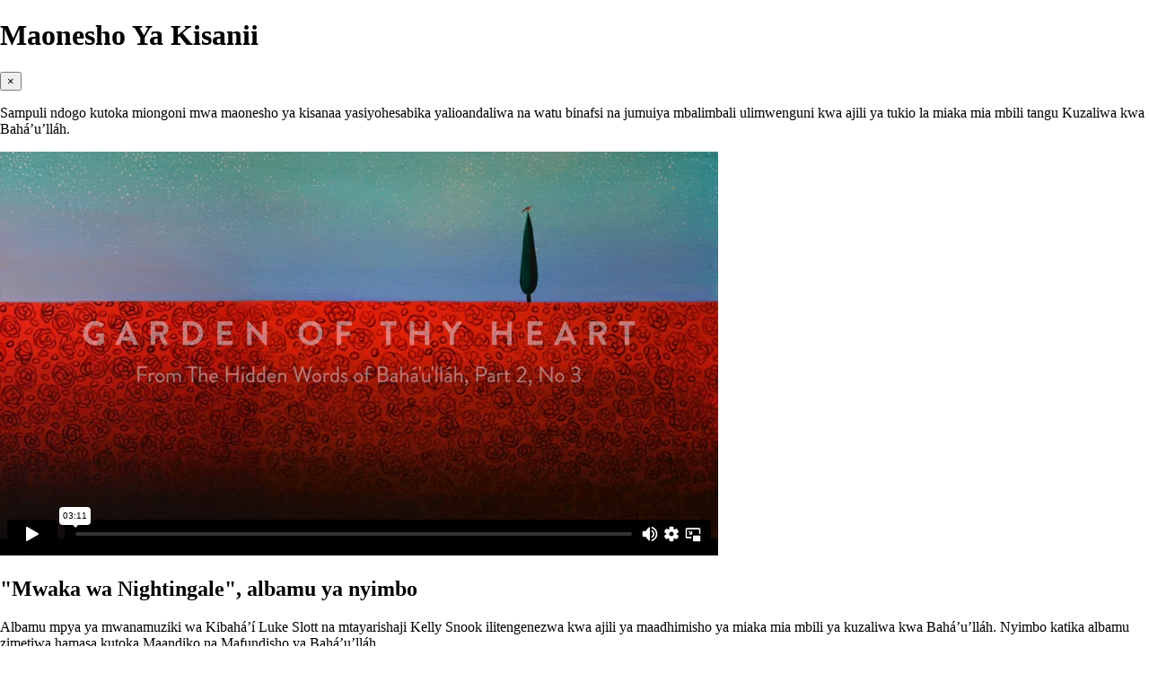

--- FILE ---
content_type: text/html; charset=utf-8
request_url: https://bicentenary.bahai.org/sw/bahaullah/artistic-expressions/mwaka-wa-nightingale-albamu-ya-nyimbo
body_size: 33094
content:
<!DOCTYPE html><html><head><meta charset="utf-8"><meta http-equiv="x-ua-compatible" content="ie=edge"><meta name="viewport" content="width=device-width, initial-scale=1, shrink-to-fit=no"><style data-href="/bahaullah/styles.d159c3228ec2d414bb31.css" id="gatsby-global-css">body{margin:0}*,:after,:before{box-sizing:border-box;-webkit-font-smoothing:antialiased;-moz-osx-font-smoothing:grayscale;text-decoration:none}.fade-enter{opacity:0;-webkit-backdrop-filter:none;backdrop-filter:none}.fade-enter.fade-enter-active{opacity:1;transition:opacity .3s ease}.fade-leave{opacity:1}.fade-leave.fade-leave-active{opacity:0;-webkit-backdrop-filter:none;backdrop-filter:none;transition:opacity .3s ease}@font-face{font-family:bahaullah;src:url(/bahaullah/static/bahaullah-640a18ef428d17a973e9d0e3612ea122.eot) format("embedded-opentype"),url(/bahaullah/static/bahaullah-377ae2dd0e0b232b2c2ccbb2b200367e.woff2) format("woff2"),url(/bahaullah/static/bahaullah-80da6470918d97719d7bcd5453d3d8d9.woff) format("woff"),url(/bahaullah/static/bahaullah-a80d54db99284802aac11ec9a87d1787.ttf) format("truetype"),url(/bahaullah/static/bahaullah-3a97e95f31622e4085f56ff8dc5b7167.svg) format("svg");font-weight:400;font-style:normal}@font-face{font-family:source_sans_pro-cyrillic;src:url(/bahaullah/static/sourcesanspro-it-62b42583964325874a0f03a4d8ad8afd.woff2) format("woff2"),url(/bahaullah/static/sourcesanspro-it-4c380b5b0ab9b01bcf3c8e4abcdca4fb.woff) format("woff"),url(/bahaullah/static/sourcesanspro-it-43e85aa922464c7e09e3839e138d358f.ttf) format("truetype");font-weight:400;font-style:italic}@font-face{font-family:source_sans_pro-cyrillic;src:url(/bahaullah/static/sourcesanspro-light-386916f9a3d8bb7b6a168c5573e4ed6f.woff2) format("woff2"),url(/bahaullah/static/sourcesanspro-light-70f84956f0b33bf3cf59eb1542f4f3dd.woff) format("woff"),url(/bahaullah/static/sourcesanspro-light-4f529401f670c35e41c17ef917152505.ttf) format("truetype");font-weight:300;font-style:normal}@font-face{font-family:source_sans_pro-cyrillic;src:url(/bahaullah/static/sourcesanspro-lightit-336ab167cb7c0ff04f1e5e8719162648.woff2) format("woff2"),url(/bahaullah/static/sourcesanspro-lightit-9f21d02a1ad049edf04fbb49cb5e9834.woff) format("woff"),url(/bahaullah/static/sourcesanspro-lightit-22d9b21e77acfe87096f6b90414ff415.ttf) format("truetype");font-weight:300;font-style:italic}@font-face{font-family:source_sans_pro-cyrillic;src:url(/bahaullah/static/sourcesanspro-regular-9f90b1c5143708c833f10a67512c59ec.woff2) format("woff2"),url(/bahaullah/static/sourcesanspro-regular-a46c14afcec71398930bb664ee0844cd.woff) format("woff"),url(/bahaullah/static/sourcesanspro-regular-64cbd352c84d23628ad0aefaed230a27.ttf) format("truetype");font-weight:400;font-style:normal}@font-face{font-family:source_sans_pro-cyrillic;src:url(/bahaullah/static/sourcesanspro-semibold-1ee24f3f82c8ab65f76a9434f57ef6ab.woff2) format("woff2"),url(/bahaullah/static/sourcesanspro-semibold-c358a2abc64bd9d983be287ec42e72ea.woff) format("woff"),url(/bahaullah/static/sourcesanspro-semibold-b7f01f38cd72bc8329d385c3c77338c3.ttf) format("truetype");font-weight:700;font-style:normal}@font-face{font-family:source_sans_pro-cyrillic;src:url(/bahaullah/static/sourcesanspro-semiboldit-a45541b1e5344d5c64a85cf7805f73c3.woff2) format("woff2"),url(/bahaullah/static/sourcesanspro-semiboldit-c4708da2527e6c4bcc3ffcc3ffe03fe8.woff) format("woff"),url(/bahaullah/static/sourcesanspro-semiboldit-2dbabedf03346522e3701d981ceea5a4.ttf) format("truetype");font-weight:700;font-style:italic}@font-face{font-family:linux_libertine_display_o-latin;src:url(/bahaullah/static/linlibertine_dr-5f35281017b1ae85dab53d8b18ebd360.woff2) format("woff2"),url(/bahaullah/static/linlibertine_dr-5c6ee297e30376145d6bffcca78247cd.woff) format("woff"),url(/bahaullah/static/linlibertine_dr-4ccacc912f8233a7b2f598a8916f6b93.ttf) format("truetype");font-weight:400;font-style:normal}@font-face{font-family:linux_libertine_o-latin;src:url(/bahaullah/static/linlibertine_r-82d692c22ca4ab988f8a0f1a7a4a6558.woff2) format("woff2"),url(/bahaullah/static/linlibertine_r-8e126e1cfeec79e091c0041ff03dba1e.woff) format("woff"),url(/bahaullah/static/linlibertine_r-733b4354b6932987b14415118228a897.ttf) format("truetype");font-weight:400;font-style:normal}@font-face{font-family:linux_libertine_o-latin;src:url(/bahaullah/static/linlibertine_ri-a60d5e590f01b4bb882248f7e93803aa.woff2) format("woff2"),url(/bahaullah/static/linlibertine_ri-bd5926b448143cd031eacf160744f26c.woff) format("woff"),url(/bahaullah/static/linlibertine_ri-bf76c145c131ac3466346761ce939f9f.ttf) format("truetype");font-weight:400;font-style:italic}@font-face{font-family:linux_libertine_o-latin;src:url(/bahaullah/static/linlibertine_rz-3829f7c03d8358172fe382c666a055e8.woff2) format("woff2"),url(/bahaullah/static/linlibertine_rz-cc9bbc88000e899a412f0b9e006cd1bc.woff) format("woff"),url(/bahaullah/static/linlibertine_rz-01d35565224810f01485df93b9b3316b.ttf) format("truetype");font-weight:700;font-style:normal}@font-face{font-family:linux_libertine_o-latin;src:url(/bahaullah/static/linlibertine_rzi-992d634bdf7e4d3d18992615640fbfac.woff2) format("woff2"),url(/bahaullah/static/linlibertine_rzi-3540b495533153cec2fc18ccdcc7f2a4.woff) format("woff"),url(/bahaullah/static/linlibertine_rzi-92f6cd1625c0421eb13797d9cbc56844.ttf) format("truetype");font-weight:700;font-style:italic}@font-face{font-family:linux_libertine_display_o-cyrillic;src:url(/bahaullah/static/linlibertine_dr-1cda2a0666e6b94c5e4b58f847252333.woff2) format("woff2"),url(/bahaullah/static/linlibertine_dr-c57463185796882ab91ccdc2264a9fd6.woff) format("woff"),url(/bahaullah/static/linlibertine_dr-8e883d6b6c23f44009d797ffa9698e3a.ttf) format("truetype");font-weight:400;font-style:normal}@font-face{font-family:linux_libertine_o-cyrillic;src:url(/bahaullah/static/linlibertine_r-b0bba4faf06ef560ae4b0e9587ce562e.woff2) format("woff2"),url(/bahaullah/static/linlibertine_r-47c97ddc346770acdf7eabf827da75e0.woff) format("woff"),url(/bahaullah/static/linlibertine_r-625ab54cab677d088175e0e510eb0547.ttf) format("truetype");font-weight:400;font-style:normal}@font-face{font-family:linux_libertine_o-cyrillic;src:url(/bahaullah/static/linlibertine_ri-3c8a3014424aa8ee8835df5b767a82e2.woff2) format("woff2"),url(/bahaullah/static/linlibertine_ri-40cc35ce19806fe4b54704711a63de03.woff) format("woff"),url(/bahaullah/static/linlibertine_ri-8b6293dd3e98bf40e9d4b3596af32e76.ttf) format("truetype");font-weight:400;font-style:italic}@font-face{font-family:linux_libertine_o-cyrillic;src:url(/bahaullah/static/linlibertine_rz-bb6c9578289548577df2f7f73c0f10c1.woff2) format("woff2"),url(/bahaullah/static/linlibertine_rz-288b930083360bef7408b41ca23bc53c.woff) format("woff"),url(/bahaullah/static/linlibertine_rz-ea495398519d8c4ea999e10e711273bf.ttf) format("truetype");font-weight:700;font-style:normal}@font-face{font-family:linux_libertine_o-cyrillic;src:url(/bahaullah/static/linlibertine_rzi-3d9de6156c29112d06bbcb45fb33fb8c.woff2) format("woff2"),url(/bahaullah/static/linlibertine_rzi-7576b717795f0c1b48557f8148929a8f.woff) format("woff"),url(/bahaullah/static/linlibertine_rzi-203fddfeaf133a6eddf794cb5329fa72.ttf) format("truetype");font-weight:700;font-style:italic}@font-face{font-family:noto_sans_devanagari;src:url([data-uri]) format("woff2"),url([data-uri]) format("woff"),url(/bahaullah/static/notosansdevanagari-bold-706a2610c972e18b57b2dd395c1dc82e.ttf) format("truetype");font-weight:700;font-style:normal}@font-face{font-family:noto_sans_devanagari;src:url([data-uri]) format("woff2"),url([data-uri]) format("woff"),url(/bahaullah/static/notosansdevanagari-regular-2c6b28aedb40e61aadcb7f48c8b11523.ttf) format("truetype");font-weight:400;font-style:normal}@font-face{font-family:montserrat-light;src:url(/bahaullah/static/montserrat-light-webfont-45dab0d9e9a2d3719650013723e290eb.woff2) format("woff2"),url(/bahaullah/static/montserrat-light-webfont-cee8bd600aa0fff851bdfd3df5073a93.woff) format("woff"),url(/bahaullah/static/montserrat-light-9e52b00d737492e337b2498406aef98f.ttf) format("truetype");font-weight:400;font-style:normal}@font-face{font-family:montserrat-regular;src:url(/bahaullah/static/montserrat-regular-webfont-72b53735f140b0d23552617729465f81.woff2) format("woff2"),url(/bahaullah/static/montserrat-regular-webfont-96dd7f360c4c0e05d64231f627eb1abf.woff) format("woff"),url(/bahaullah/static/montserrat-regular-f7213526ec9296ff43426bfe3eae8926.ttf) format("truetype");font-weight:400;font-style:normal}</style><meta name="generator" content="Gatsby 2.29.0"><link rel="icon" href="/bahaullah/favicon-32x32.png?v=620459dca8eb7c3bb65e3027145cb5dc" type="image/png"><link rel="icon" href="/bahaullah/favicon.svg?v=620459dca8eb7c3bb65e3027145cb5dc" type="image/svg+xml"><link rel="manifest" href="/manifest_sw.webmanifest" crossorigin="anonymous"><meta name="theme-color" content="#950646"><link rel="apple-touch-icon" sizes="48x48" href="/bahaullah/icons/icon-48x48.png?v=620459dca8eb7c3bb65e3027145cb5dc"><link rel="apple-touch-icon" sizes="72x72" href="/bahaullah/icons/icon-72x72.png?v=620459dca8eb7c3bb65e3027145cb5dc"><link rel="apple-touch-icon" sizes="96x96" href="/bahaullah/icons/icon-96x96.png?v=620459dca8eb7c3bb65e3027145cb5dc"><link rel="apple-touch-icon" sizes="144x144" href="/bahaullah/icons/icon-144x144.png?v=620459dca8eb7c3bb65e3027145cb5dc"><link rel="apple-touch-icon" sizes="192x192" href="/bahaullah/icons/icon-192x192.png?v=620459dca8eb7c3bb65e3027145cb5dc"><link rel="apple-touch-icon" sizes="256x256" href="/bahaullah/icons/icon-256x256.png?v=620459dca8eb7c3bb65e3027145cb5dc"><link rel="apple-touch-icon" sizes="384x384" href="/bahaullah/icons/icon-384x384.png?v=620459dca8eb7c3bb65e3027145cb5dc"><link rel="apple-touch-icon" sizes="512x512" href="/bahaullah/icons/icon-512x512.png?v=620459dca8eb7c3bb65e3027145cb5dc"><link rel="preconnect" href="https://www.google-analytics.com"><link rel="dns-prefetch" href="https://www.google-analytics.com"><title>"Mwaka wa Nightingale", albamu ya nyimbo</title><meta data-react-helmet="true" charset="UTF-8"><meta data-react-helmet="true" name="viewport" content="width=device-width, initial-scale=1"><meta data-react-helmet="true" name="description" content="Albamu mpya ya mwanamuziki wa Kibahá’í Luke Slott na mtayarishaji Kelly Snook ilitengenezwa kwa ajili ya maadhimisho ya miaka mia mbili ya kuzaliwa kwa Bahá’u’lláh. Nyimbo katika albamu zimetiwa hamasa kutoka Maandiko na Mafundisho ya Bahá’u’lláh."><meta data-react-helmet="true" name="theme-color" content="#ff751a"><meta data-react-helmet="true" property="og:type" content="website"><meta data-react-helmet="true" property="og:title" content="&quot;Mwaka wa Nightingale&quot;, albamu ya nyimbo"><meta data-react-helmet="true" property="og:description" content="Albamu mpya ya mwanamuziki wa Kibahá’í Luke Slott na mtayarishaji Kelly Snook ilitengenezwa kwa ajili ya maadhimisho ya miaka mia mbili ya kuzaliwa kwa Bahá’u’lláh. Nyimbo katika albamu zimetiwa hamasa kutoka Maandiko na Mafundisho ya Bahá’u’lláh."><meta data-react-helmet="true" property="og:locale" content="en_US"><meta data-react-helmet="true" property="og:site_name" content="Miaka Mia Mbili Toka Kuzaliwa Baha’u’llah"><meta data-react-helmet="true" property="og:image:url" content="https://bahai.imgix.net/bicentenary-bahai-org/2017/CP7Ai7bvcPr7fH6dG4HxsvGsjG7hqQ3G8f-_z54141M=/1__Thumbnail.jpg?fm=jpg&amp;q=80&amp;w=412&amp;h=275"><meta data-react-helmet="true" property="og:image:type" content="image/jpeg"><link as="script" rel="preload" href="/bahaullah/commons-592b8f5772d6a6ea3c93.js"><link as="script" rel="preload" href="/bahaullah/component---src-templates-shared-shared-artistic-expression-jsx-09857c3d2f42ce115f55.js"><link as="script" rel="preload" href="/bahaullah/843c12ff088513760ab522bf4fdcc94a2fa14893-a3f4a9145530216bdd82.js"><link as="script" rel="preload" href="/bahaullah/styles-e9d24b1846c7d6eb9685.js"><link as="script" rel="preload" href="/bahaullah/app-fd7235d9e378706a5fd8.js"><link as="script" rel="preload" href="/bahaullah/framework-c8d3a5345e3f321d7da5.js"><link as="script" rel="preload" href="/bahaullah/webpack-runtime-9b81db1e81e48682d5c8.js"><link as="fetch" rel="preload" href="/bahaullah/page-data/sw/artistic-expressions/mwaka-wa-nightingale-albamu-ya-nyimbo/page-data.json" crossorigin="anonymous"><link as="fetch" rel="preload" href="/bahaullah/page-data/app-data.json" crossorigin="anonymous"><style data-styled="" data-styled-version="4.4.1"></style><link rel="canonical" href="https://bicentenary.bahai.org/sw/bahaullah/artistic-expressions/mwaka-wa-nightingale-albamu-ya-nyimbo" data-react-helmet="true"><meta property="og:url" content="https://bicentenary.bahai.org/sw/bahaullah/artistic-expressions/mwaka-wa-nightingale-albamu-ya-nyimbo" data-react-helmet="true"><link rel="prefetch" href="/bahaullah/page-data/sw/artistic-expressions/page-data.json" crossorigin="anonymous" as="fetch"></head><body><div id="___gatsby"><div style="outline:none" tabindex="-1" id="gatsby-focus-wrapper"><div class="layout__Root-sc-1raq3jw-0 cBSwUH"><div></div><div class="layout__Children-sc-1raq3jw-1 bFYTrn"><div class="shared-artistic-expression__Root-sc-16y3wxo-0 gFJxEq"><div class="shared-artistic-expression__Paper-sc-16y3wxo-1 jMPxHa"><div width="1140px" class="limit-width__Root-sc-1fhkui5-0 cYVlCs"><div class="shared-artistic-expression__Top-sc-16y3wxo-2 kgpGrA"><h1 class="shared-artistic-expression__Title-sc-16y3wxo-3 cYAxCP">Maonesho Ya Kisanii</h1><div class="shared-artistic-expression__Close-sc-16y3wxo-5 kBMoWX"><a href="/sw/bahaullah/artistic-expressions/"><button class="close-button__Close-h0epih-0 drokKr">×</button></a></div></div><p class="shared-artistic-expression__Intro-sc-16y3wxo-4 dMxggR">Sampuli ndogo kutoka miongoni mwa maonesho ya kisanaa yasiyohesabika yalioandaliwa na watu binafsi na jumuiya mbalimbali ulimwenguni kwa ajili ya tukio la miaka mia mbili tangu Kuzaliwa kwa Bahá’u’lláh.</p></div><div class="shared-artistic-expression__Background-sc-16y3wxo-6 idYMtu"><div width="1110px" class="limit-width__Root-sc-1fhkui5-0 guGXpf"><div class="display-box__Container-mvaf59-0 bVOtaL"><div class="display-box__SelectedContent-mvaf59-1 gTCAUg"><div class="vimeo-video__Root-sc-19522ki-0 eQXHyM"><iframe title="235669150" src="https://player.vimeo.com/video/235669150" width="800" height="450" frameborder="0" webkitallowfullscreen="" mozallowfullscreen=""></iframe></div></div><div class="display-box__SideContent-mvaf59-2 eQpliq"><div class="display-box__Description-mvaf59-3 dwrIlk"><h2>"Mwaka wa Nightingale", albamu ya nyimbo</h2><p>Albamu mpya ya mwanamuziki wa Kibahá’í Luke Slott na mtayarishaji Kelly Snook ilitengenezwa kwa ajili ya maadhimisho ya miaka mia mbili ya kuzaliwa kwa Bahá’u’lláh. Nyimbo katika albamu zimetiwa hamasa kutoka Maandiko na Mafundisho ya Bahá’u’lláh.</p></div><div class="display-box__Content-mvaf59-4 dMIEOd"><div type="BicentenaryVideoJson" class="display-box__ContentItem-mvaf59-5 gBvFaZ"><div class=" gatsby-image-wrapper" style="position:relative;overflow:hidden"><div aria-hidden="true" style="width:100%;padding-bottom:66.66666666666667%"></div><picture><source type="image/webp" srcset="https://bahai.imgix.net/bicentenary-bahai-org/2017/CP7Ai7bvcPr7fH6dG4HxsvGsjG7hqQ3G8f-_z54141M=/1__Thumbnail.jpg?fm=webp&amp;q=80&amp;w=103&amp;h=69 103w, https://bahai.imgix.net/bicentenary-bahai-org/2017/CP7Ai7bvcPr7fH6dG4HxsvGsjG7hqQ3G8f-_z54141M=/1__Thumbnail.jpg?fm=webp&amp;q=80&amp;w=146&amp;h=97 146w, https://bahai.imgix.net/bicentenary-bahai-org/2017/CP7Ai7bvcPr7fH6dG4HxsvGsjG7hqQ3G8f-_z54141M=/1__Thumbnail.jpg?fm=webp&amp;q=80&amp;w=206&amp;h=137 206w, https://bahai.imgix.net/bicentenary-bahai-org/2017/CP7Ai7bvcPr7fH6dG4HxsvGsjG7hqQ3G8f-_z54141M=/1__Thumbnail.jpg?fm=webp&amp;q=80&amp;w=291&amp;h=194 291w, https://bahai.imgix.net/bicentenary-bahai-org/2017/CP7Ai7bvcPr7fH6dG4HxsvGsjG7hqQ3G8f-_z54141M=/1__Thumbnail.jpg?fm=webp&amp;q=80&amp;w=412&amp;h=275 412w" sizes="(min-width: 206px) 206px, 100vw"><source srcset="https://bahai.imgix.net/bicentenary-bahai-org/2017/CP7Ai7bvcPr7fH6dG4HxsvGsjG7hqQ3G8f-_z54141M=/1__Thumbnail.jpg?fm=jpg&amp;q=80&amp;w=103&amp;h=69 103w, https://bahai.imgix.net/bicentenary-bahai-org/2017/CP7Ai7bvcPr7fH6dG4HxsvGsjG7hqQ3G8f-_z54141M=/1__Thumbnail.jpg?fm=jpg&amp;q=80&amp;w=146&amp;h=97 146w, https://bahai.imgix.net/bicentenary-bahai-org/2017/CP7Ai7bvcPr7fH6dG4HxsvGsjG7hqQ3G8f-_z54141M=/1__Thumbnail.jpg?fm=jpg&amp;q=80&amp;w=206&amp;h=137 206w, https://bahai.imgix.net/bicentenary-bahai-org/2017/CP7Ai7bvcPr7fH6dG4HxsvGsjG7hqQ3G8f-_z54141M=/1__Thumbnail.jpg?fm=jpg&amp;q=80&amp;w=291&amp;h=194 291w, https://bahai.imgix.net/bicentenary-bahai-org/2017/CP7Ai7bvcPr7fH6dG4HxsvGsjG7hqQ3G8f-_z54141M=/1__Thumbnail.jpg?fm=jpg&amp;q=80&amp;w=412&amp;h=275 412w" sizes="(min-width: 206px) 206px, 100vw"><img sizes="(min-width: 206px) 206px, 100vw" srcset="https://bahai.imgix.net/bicentenary-bahai-org/2017/CP7Ai7bvcPr7fH6dG4HxsvGsjG7hqQ3G8f-_z54141M=/1__Thumbnail.jpg?fm=jpg&amp;q=80&amp;w=103&amp;h=69 103w, https://bahai.imgix.net/bicentenary-bahai-org/2017/CP7Ai7bvcPr7fH6dG4HxsvGsjG7hqQ3G8f-_z54141M=/1__Thumbnail.jpg?fm=jpg&amp;q=80&amp;w=146&amp;h=97 146w, https://bahai.imgix.net/bicentenary-bahai-org/2017/CP7Ai7bvcPr7fH6dG4HxsvGsjG7hqQ3G8f-_z54141M=/1__Thumbnail.jpg?fm=jpg&amp;q=80&amp;w=206&amp;h=137 206w, https://bahai.imgix.net/bicentenary-bahai-org/2017/CP7Ai7bvcPr7fH6dG4HxsvGsjG7hqQ3G8f-_z54141M=/1__Thumbnail.jpg?fm=jpg&amp;q=80&amp;w=291&amp;h=194 291w, https://bahai.imgix.net/bicentenary-bahai-org/2017/CP7Ai7bvcPr7fH6dG4HxsvGsjG7hqQ3G8f-_z54141M=/1__Thumbnail.jpg?fm=jpg&amp;q=80&amp;w=412&amp;h=275 412w" src="https://bahai.imgix.net/bicentenary-bahai-org/2017/CP7Ai7bvcPr7fH6dG4HxsvGsjG7hqQ3G8f-_z54141M=/1__Thumbnail.jpg?fm=jpg&amp;q=80&amp;w=412&amp;h=275" alt="" loading="lazy" style="position: absolute; top: 0px; left: 0px; width: 100%; height: 100%; object-fit: cover; object-position: center center; opacity: 0; transition: opacity 500ms;"></picture><noscript><picture><source type='image/webp' srcset="https://bahai.imgix.net/bicentenary-bahai-org/2017/CP7Ai7bvcPr7fH6dG4HxsvGsjG7hqQ3G8f-_z54141M=/1__Thumbnail.jpg?fm=webp&q=80&w=103&h=69 103w, https://bahai.imgix.net/bicentenary-bahai-org/2017/CP7Ai7bvcPr7fH6dG4HxsvGsjG7hqQ3G8f-_z54141M=/1__Thumbnail.jpg?fm=webp&q=80&w=146&h=97 146w, https://bahai.imgix.net/bicentenary-bahai-org/2017/CP7Ai7bvcPr7fH6dG4HxsvGsjG7hqQ3G8f-_z54141M=/1__Thumbnail.jpg?fm=webp&q=80&w=206&h=137 206w, https://bahai.imgix.net/bicentenary-bahai-org/2017/CP7Ai7bvcPr7fH6dG4HxsvGsjG7hqQ3G8f-_z54141M=/1__Thumbnail.jpg?fm=webp&q=80&w=291&h=194 291w, https://bahai.imgix.net/bicentenary-bahai-org/2017/CP7Ai7bvcPr7fH6dG4HxsvGsjG7hqQ3G8f-_z54141M=/1__Thumbnail.jpg?fm=webp&q=80&w=412&h=275 412w" sizes="(min-width: 206px) 206px, 100vw" /><source srcset="https://bahai.imgix.net/bicentenary-bahai-org/2017/CP7Ai7bvcPr7fH6dG4HxsvGsjG7hqQ3G8f-_z54141M=/1__Thumbnail.jpg?fm=jpg&q=80&w=103&h=69 103w, https://bahai.imgix.net/bicentenary-bahai-org/2017/CP7Ai7bvcPr7fH6dG4HxsvGsjG7hqQ3G8f-_z54141M=/1__Thumbnail.jpg?fm=jpg&q=80&w=146&h=97 146w, https://bahai.imgix.net/bicentenary-bahai-org/2017/CP7Ai7bvcPr7fH6dG4HxsvGsjG7hqQ3G8f-_z54141M=/1__Thumbnail.jpg?fm=jpg&q=80&w=206&h=137 206w, https://bahai.imgix.net/bicentenary-bahai-org/2017/CP7Ai7bvcPr7fH6dG4HxsvGsjG7hqQ3G8f-_z54141M=/1__Thumbnail.jpg?fm=jpg&q=80&w=291&h=194 291w, https://bahai.imgix.net/bicentenary-bahai-org/2017/CP7Ai7bvcPr7fH6dG4HxsvGsjG7hqQ3G8f-_z54141M=/1__Thumbnail.jpg?fm=jpg&q=80&w=412&h=275 412w" sizes="(min-width: 206px) 206px, 100vw" /><img loading="lazy" sizes="(min-width: 206px) 206px, 100vw" srcset="https://bahai.imgix.net/bicentenary-bahai-org/2017/CP7Ai7bvcPr7fH6dG4HxsvGsjG7hqQ3G8f-_z54141M=/1__Thumbnail.jpg?fm=jpg&q=80&w=103&h=69 103w, https://bahai.imgix.net/bicentenary-bahai-org/2017/CP7Ai7bvcPr7fH6dG4HxsvGsjG7hqQ3G8f-_z54141M=/1__Thumbnail.jpg?fm=jpg&q=80&w=146&h=97 146w, https://bahai.imgix.net/bicentenary-bahai-org/2017/CP7Ai7bvcPr7fH6dG4HxsvGsjG7hqQ3G8f-_z54141M=/1__Thumbnail.jpg?fm=jpg&q=80&w=206&h=137 206w, https://bahai.imgix.net/bicentenary-bahai-org/2017/CP7Ai7bvcPr7fH6dG4HxsvGsjG7hqQ3G8f-_z54141M=/1__Thumbnail.jpg?fm=jpg&q=80&w=291&h=194 291w, https://bahai.imgix.net/bicentenary-bahai-org/2017/CP7Ai7bvcPr7fH6dG4HxsvGsjG7hqQ3G8f-_z54141M=/1__Thumbnail.jpg?fm=jpg&q=80&w=412&h=275 412w" src="https://bahai.imgix.net/bicentenary-bahai-org/2017/CP7Ai7bvcPr7fH6dG4HxsvGsjG7hqQ3G8f-_z54141M=/1__Thumbnail.jpg?fm=jpg&q=80&w=412&h=275" alt="" style="position:absolute;top:0;left:0;opacity:1;width:100%;height:100%;object-fit:cover;object-position:center"/></picture></noscript></div></div><div type="BicentenaryVideoJson" class="display-box__ContentItem-mvaf59-5 gBvFaZ"><div class=" gatsby-image-wrapper" style="position:relative;overflow:hidden"><div aria-hidden="true" style="width:100%;padding-bottom:66.66666666666667%"></div><picture><source type="image/webp" srcset="https://bahai.imgix.net/bicentenary-bahai-org/2017/tELaspHaw-3nnCGGCn1-o0ISmEHs4io9o_NObsPrNng=/2__Thumbnail.jpg?fm=webp&amp;q=80&amp;w=103&amp;h=69 103w, https://bahai.imgix.net/bicentenary-bahai-org/2017/tELaspHaw-3nnCGGCn1-o0ISmEHs4io9o_NObsPrNng=/2__Thumbnail.jpg?fm=webp&amp;q=80&amp;w=146&amp;h=97 146w, https://bahai.imgix.net/bicentenary-bahai-org/2017/tELaspHaw-3nnCGGCn1-o0ISmEHs4io9o_NObsPrNng=/2__Thumbnail.jpg?fm=webp&amp;q=80&amp;w=206&amp;h=137 206w, https://bahai.imgix.net/bicentenary-bahai-org/2017/tELaspHaw-3nnCGGCn1-o0ISmEHs4io9o_NObsPrNng=/2__Thumbnail.jpg?fm=webp&amp;q=80&amp;w=291&amp;h=194 291w, https://bahai.imgix.net/bicentenary-bahai-org/2017/tELaspHaw-3nnCGGCn1-o0ISmEHs4io9o_NObsPrNng=/2__Thumbnail.jpg?fm=webp&amp;q=80&amp;w=412&amp;h=275 412w" sizes="(min-width: 206px) 206px, 100vw"><source srcset="https://bahai.imgix.net/bicentenary-bahai-org/2017/tELaspHaw-3nnCGGCn1-o0ISmEHs4io9o_NObsPrNng=/2__Thumbnail.jpg?fm=jpg&amp;q=80&amp;w=103&amp;h=69 103w, https://bahai.imgix.net/bicentenary-bahai-org/2017/tELaspHaw-3nnCGGCn1-o0ISmEHs4io9o_NObsPrNng=/2__Thumbnail.jpg?fm=jpg&amp;q=80&amp;w=146&amp;h=97 146w, https://bahai.imgix.net/bicentenary-bahai-org/2017/tELaspHaw-3nnCGGCn1-o0ISmEHs4io9o_NObsPrNng=/2__Thumbnail.jpg?fm=jpg&amp;q=80&amp;w=206&amp;h=137 206w, https://bahai.imgix.net/bicentenary-bahai-org/2017/tELaspHaw-3nnCGGCn1-o0ISmEHs4io9o_NObsPrNng=/2__Thumbnail.jpg?fm=jpg&amp;q=80&amp;w=291&amp;h=194 291w, https://bahai.imgix.net/bicentenary-bahai-org/2017/tELaspHaw-3nnCGGCn1-o0ISmEHs4io9o_NObsPrNng=/2__Thumbnail.jpg?fm=jpg&amp;q=80&amp;w=412&amp;h=275 412w" sizes="(min-width: 206px) 206px, 100vw"><img sizes="(min-width: 206px) 206px, 100vw" srcset="https://bahai.imgix.net/bicentenary-bahai-org/2017/tELaspHaw-3nnCGGCn1-o0ISmEHs4io9o_NObsPrNng=/2__Thumbnail.jpg?fm=jpg&amp;q=80&amp;w=103&amp;h=69 103w, https://bahai.imgix.net/bicentenary-bahai-org/2017/tELaspHaw-3nnCGGCn1-o0ISmEHs4io9o_NObsPrNng=/2__Thumbnail.jpg?fm=jpg&amp;q=80&amp;w=146&amp;h=97 146w, https://bahai.imgix.net/bicentenary-bahai-org/2017/tELaspHaw-3nnCGGCn1-o0ISmEHs4io9o_NObsPrNng=/2__Thumbnail.jpg?fm=jpg&amp;q=80&amp;w=206&amp;h=137 206w, https://bahai.imgix.net/bicentenary-bahai-org/2017/tELaspHaw-3nnCGGCn1-o0ISmEHs4io9o_NObsPrNng=/2__Thumbnail.jpg?fm=jpg&amp;q=80&amp;w=291&amp;h=194 291w, https://bahai.imgix.net/bicentenary-bahai-org/2017/tELaspHaw-3nnCGGCn1-o0ISmEHs4io9o_NObsPrNng=/2__Thumbnail.jpg?fm=jpg&amp;q=80&amp;w=412&amp;h=275 412w" src="https://bahai.imgix.net/bicentenary-bahai-org/2017/tELaspHaw-3nnCGGCn1-o0ISmEHs4io9o_NObsPrNng=/2__Thumbnail.jpg?fm=jpg&amp;q=80&amp;w=412&amp;h=275" alt="" loading="lazy" style="position: absolute; top: 0px; left: 0px; width: 100%; height: 100%; object-fit: cover; object-position: center center; opacity: 0; transition: opacity 500ms;"></picture><noscript><picture><source type='image/webp' srcset="https://bahai.imgix.net/bicentenary-bahai-org/2017/tELaspHaw-3nnCGGCn1-o0ISmEHs4io9o_NObsPrNng=/2__Thumbnail.jpg?fm=webp&q=80&w=103&h=69 103w, https://bahai.imgix.net/bicentenary-bahai-org/2017/tELaspHaw-3nnCGGCn1-o0ISmEHs4io9o_NObsPrNng=/2__Thumbnail.jpg?fm=webp&q=80&w=146&h=97 146w, https://bahai.imgix.net/bicentenary-bahai-org/2017/tELaspHaw-3nnCGGCn1-o0ISmEHs4io9o_NObsPrNng=/2__Thumbnail.jpg?fm=webp&q=80&w=206&h=137 206w, https://bahai.imgix.net/bicentenary-bahai-org/2017/tELaspHaw-3nnCGGCn1-o0ISmEHs4io9o_NObsPrNng=/2__Thumbnail.jpg?fm=webp&q=80&w=291&h=194 291w, https://bahai.imgix.net/bicentenary-bahai-org/2017/tELaspHaw-3nnCGGCn1-o0ISmEHs4io9o_NObsPrNng=/2__Thumbnail.jpg?fm=webp&q=80&w=412&h=275 412w" sizes="(min-width: 206px) 206px, 100vw" /><source srcset="https://bahai.imgix.net/bicentenary-bahai-org/2017/tELaspHaw-3nnCGGCn1-o0ISmEHs4io9o_NObsPrNng=/2__Thumbnail.jpg?fm=jpg&q=80&w=103&h=69 103w, https://bahai.imgix.net/bicentenary-bahai-org/2017/tELaspHaw-3nnCGGCn1-o0ISmEHs4io9o_NObsPrNng=/2__Thumbnail.jpg?fm=jpg&q=80&w=146&h=97 146w, https://bahai.imgix.net/bicentenary-bahai-org/2017/tELaspHaw-3nnCGGCn1-o0ISmEHs4io9o_NObsPrNng=/2__Thumbnail.jpg?fm=jpg&q=80&w=206&h=137 206w, https://bahai.imgix.net/bicentenary-bahai-org/2017/tELaspHaw-3nnCGGCn1-o0ISmEHs4io9o_NObsPrNng=/2__Thumbnail.jpg?fm=jpg&q=80&w=291&h=194 291w, https://bahai.imgix.net/bicentenary-bahai-org/2017/tELaspHaw-3nnCGGCn1-o0ISmEHs4io9o_NObsPrNng=/2__Thumbnail.jpg?fm=jpg&q=80&w=412&h=275 412w" sizes="(min-width: 206px) 206px, 100vw" /><img loading="lazy" sizes="(min-width: 206px) 206px, 100vw" srcset="https://bahai.imgix.net/bicentenary-bahai-org/2017/tELaspHaw-3nnCGGCn1-o0ISmEHs4io9o_NObsPrNng=/2__Thumbnail.jpg?fm=jpg&q=80&w=103&h=69 103w, https://bahai.imgix.net/bicentenary-bahai-org/2017/tELaspHaw-3nnCGGCn1-o0ISmEHs4io9o_NObsPrNng=/2__Thumbnail.jpg?fm=jpg&q=80&w=146&h=97 146w, https://bahai.imgix.net/bicentenary-bahai-org/2017/tELaspHaw-3nnCGGCn1-o0ISmEHs4io9o_NObsPrNng=/2__Thumbnail.jpg?fm=jpg&q=80&w=206&h=137 206w, https://bahai.imgix.net/bicentenary-bahai-org/2017/tELaspHaw-3nnCGGCn1-o0ISmEHs4io9o_NObsPrNng=/2__Thumbnail.jpg?fm=jpg&q=80&w=291&h=194 291w, https://bahai.imgix.net/bicentenary-bahai-org/2017/tELaspHaw-3nnCGGCn1-o0ISmEHs4io9o_NObsPrNng=/2__Thumbnail.jpg?fm=jpg&q=80&w=412&h=275 412w" src="https://bahai.imgix.net/bicentenary-bahai-org/2017/tELaspHaw-3nnCGGCn1-o0ISmEHs4io9o_NObsPrNng=/2__Thumbnail.jpg?fm=jpg&q=80&w=412&h=275" alt="" style="position:absolute;top:0;left:0;opacity:1;width:100%;height:100%;object-fit:cover;object-position:center"/></picture></noscript></div></div><div type="BicentenaryVideoJson" class="display-box__ContentItem-mvaf59-5 gBvFaZ"><div class=" gatsby-image-wrapper" style="position:relative;overflow:hidden"><div aria-hidden="true" style="width:100%;padding-bottom:66.66666666666667%"></div><picture><source type="image/webp" srcset="https://bahai.imgix.net/bicentenary-bahai-org/2017/pY4wr4Wjm8kaIticsZPxWXBA3s-qRC7jXhieQCFh2FU=/3__Thumbnail.jpg?fm=webp&amp;q=80&amp;w=103&amp;h=69 103w, https://bahai.imgix.net/bicentenary-bahai-org/2017/pY4wr4Wjm8kaIticsZPxWXBA3s-qRC7jXhieQCFh2FU=/3__Thumbnail.jpg?fm=webp&amp;q=80&amp;w=146&amp;h=97 146w, https://bahai.imgix.net/bicentenary-bahai-org/2017/pY4wr4Wjm8kaIticsZPxWXBA3s-qRC7jXhieQCFh2FU=/3__Thumbnail.jpg?fm=webp&amp;q=80&amp;w=206&amp;h=137 206w, https://bahai.imgix.net/bicentenary-bahai-org/2017/pY4wr4Wjm8kaIticsZPxWXBA3s-qRC7jXhieQCFh2FU=/3__Thumbnail.jpg?fm=webp&amp;q=80&amp;w=291&amp;h=194 291w, https://bahai.imgix.net/bicentenary-bahai-org/2017/pY4wr4Wjm8kaIticsZPxWXBA3s-qRC7jXhieQCFh2FU=/3__Thumbnail.jpg?fm=webp&amp;q=80&amp;w=412&amp;h=275 412w" sizes="(min-width: 206px) 206px, 100vw"><source srcset="https://bahai.imgix.net/bicentenary-bahai-org/2017/pY4wr4Wjm8kaIticsZPxWXBA3s-qRC7jXhieQCFh2FU=/3__Thumbnail.jpg?fm=jpg&amp;q=80&amp;w=103&amp;h=69 103w, https://bahai.imgix.net/bicentenary-bahai-org/2017/pY4wr4Wjm8kaIticsZPxWXBA3s-qRC7jXhieQCFh2FU=/3__Thumbnail.jpg?fm=jpg&amp;q=80&amp;w=146&amp;h=97 146w, https://bahai.imgix.net/bicentenary-bahai-org/2017/pY4wr4Wjm8kaIticsZPxWXBA3s-qRC7jXhieQCFh2FU=/3__Thumbnail.jpg?fm=jpg&amp;q=80&amp;w=206&amp;h=137 206w, https://bahai.imgix.net/bicentenary-bahai-org/2017/pY4wr4Wjm8kaIticsZPxWXBA3s-qRC7jXhieQCFh2FU=/3__Thumbnail.jpg?fm=jpg&amp;q=80&amp;w=291&amp;h=194 291w, https://bahai.imgix.net/bicentenary-bahai-org/2017/pY4wr4Wjm8kaIticsZPxWXBA3s-qRC7jXhieQCFh2FU=/3__Thumbnail.jpg?fm=jpg&amp;q=80&amp;w=412&amp;h=275 412w" sizes="(min-width: 206px) 206px, 100vw"><img sizes="(min-width: 206px) 206px, 100vw" srcset="https://bahai.imgix.net/bicentenary-bahai-org/2017/pY4wr4Wjm8kaIticsZPxWXBA3s-qRC7jXhieQCFh2FU=/3__Thumbnail.jpg?fm=jpg&amp;q=80&amp;w=103&amp;h=69 103w, https://bahai.imgix.net/bicentenary-bahai-org/2017/pY4wr4Wjm8kaIticsZPxWXBA3s-qRC7jXhieQCFh2FU=/3__Thumbnail.jpg?fm=jpg&amp;q=80&amp;w=146&amp;h=97 146w, https://bahai.imgix.net/bicentenary-bahai-org/2017/pY4wr4Wjm8kaIticsZPxWXBA3s-qRC7jXhieQCFh2FU=/3__Thumbnail.jpg?fm=jpg&amp;q=80&amp;w=206&amp;h=137 206w, https://bahai.imgix.net/bicentenary-bahai-org/2017/pY4wr4Wjm8kaIticsZPxWXBA3s-qRC7jXhieQCFh2FU=/3__Thumbnail.jpg?fm=jpg&amp;q=80&amp;w=291&amp;h=194 291w, https://bahai.imgix.net/bicentenary-bahai-org/2017/pY4wr4Wjm8kaIticsZPxWXBA3s-qRC7jXhieQCFh2FU=/3__Thumbnail.jpg?fm=jpg&amp;q=80&amp;w=412&amp;h=275 412w" src="https://bahai.imgix.net/bicentenary-bahai-org/2017/pY4wr4Wjm8kaIticsZPxWXBA3s-qRC7jXhieQCFh2FU=/3__Thumbnail.jpg?fm=jpg&amp;q=80&amp;w=412&amp;h=275" alt="" loading="lazy" style="position: absolute; top: 0px; left: 0px; width: 100%; height: 100%; object-fit: cover; object-position: center center; opacity: 0; transition: opacity 500ms;"></picture><noscript><picture><source type='image/webp' srcset="https://bahai.imgix.net/bicentenary-bahai-org/2017/pY4wr4Wjm8kaIticsZPxWXBA3s-qRC7jXhieQCFh2FU=/3__Thumbnail.jpg?fm=webp&q=80&w=103&h=69 103w, https://bahai.imgix.net/bicentenary-bahai-org/2017/pY4wr4Wjm8kaIticsZPxWXBA3s-qRC7jXhieQCFh2FU=/3__Thumbnail.jpg?fm=webp&q=80&w=146&h=97 146w, https://bahai.imgix.net/bicentenary-bahai-org/2017/pY4wr4Wjm8kaIticsZPxWXBA3s-qRC7jXhieQCFh2FU=/3__Thumbnail.jpg?fm=webp&q=80&w=206&h=137 206w, https://bahai.imgix.net/bicentenary-bahai-org/2017/pY4wr4Wjm8kaIticsZPxWXBA3s-qRC7jXhieQCFh2FU=/3__Thumbnail.jpg?fm=webp&q=80&w=291&h=194 291w, https://bahai.imgix.net/bicentenary-bahai-org/2017/pY4wr4Wjm8kaIticsZPxWXBA3s-qRC7jXhieQCFh2FU=/3__Thumbnail.jpg?fm=webp&q=80&w=412&h=275 412w" sizes="(min-width: 206px) 206px, 100vw" /><source srcset="https://bahai.imgix.net/bicentenary-bahai-org/2017/pY4wr4Wjm8kaIticsZPxWXBA3s-qRC7jXhieQCFh2FU=/3__Thumbnail.jpg?fm=jpg&q=80&w=103&h=69 103w, https://bahai.imgix.net/bicentenary-bahai-org/2017/pY4wr4Wjm8kaIticsZPxWXBA3s-qRC7jXhieQCFh2FU=/3__Thumbnail.jpg?fm=jpg&q=80&w=146&h=97 146w, https://bahai.imgix.net/bicentenary-bahai-org/2017/pY4wr4Wjm8kaIticsZPxWXBA3s-qRC7jXhieQCFh2FU=/3__Thumbnail.jpg?fm=jpg&q=80&w=206&h=137 206w, https://bahai.imgix.net/bicentenary-bahai-org/2017/pY4wr4Wjm8kaIticsZPxWXBA3s-qRC7jXhieQCFh2FU=/3__Thumbnail.jpg?fm=jpg&q=80&w=291&h=194 291w, https://bahai.imgix.net/bicentenary-bahai-org/2017/pY4wr4Wjm8kaIticsZPxWXBA3s-qRC7jXhieQCFh2FU=/3__Thumbnail.jpg?fm=jpg&q=80&w=412&h=275 412w" sizes="(min-width: 206px) 206px, 100vw" /><img loading="lazy" sizes="(min-width: 206px) 206px, 100vw" srcset="https://bahai.imgix.net/bicentenary-bahai-org/2017/pY4wr4Wjm8kaIticsZPxWXBA3s-qRC7jXhieQCFh2FU=/3__Thumbnail.jpg?fm=jpg&q=80&w=103&h=69 103w, https://bahai.imgix.net/bicentenary-bahai-org/2017/pY4wr4Wjm8kaIticsZPxWXBA3s-qRC7jXhieQCFh2FU=/3__Thumbnail.jpg?fm=jpg&q=80&w=146&h=97 146w, https://bahai.imgix.net/bicentenary-bahai-org/2017/pY4wr4Wjm8kaIticsZPxWXBA3s-qRC7jXhieQCFh2FU=/3__Thumbnail.jpg?fm=jpg&q=80&w=206&h=137 206w, https://bahai.imgix.net/bicentenary-bahai-org/2017/pY4wr4Wjm8kaIticsZPxWXBA3s-qRC7jXhieQCFh2FU=/3__Thumbnail.jpg?fm=jpg&q=80&w=291&h=194 291w, https://bahai.imgix.net/bicentenary-bahai-org/2017/pY4wr4Wjm8kaIticsZPxWXBA3s-qRC7jXhieQCFh2FU=/3__Thumbnail.jpg?fm=jpg&q=80&w=412&h=275 412w" src="https://bahai.imgix.net/bicentenary-bahai-org/2017/pY4wr4Wjm8kaIticsZPxWXBA3s-qRC7jXhieQCFh2FU=/3__Thumbnail.jpg?fm=jpg&q=80&w=412&h=275" alt="" style="position:absolute;top:0;left:0;opacity:1;width:100%;height:100%;object-fit:cover;object-position:center"/></picture></noscript></div></div></div><div class="share__Root-sc-8dqkgg-0 dNhMKj"><button class="share__Button-sc-8dqkgg-1 bgxHXK">Share</button></div></div><div class="display-box__Close-mvaf59-6 dBLcPU"></div></div></div></div></div></div></div></div></div><div id="gatsby-announcer" style="position:absolute;top:0;width:1px;height:1px;padding:0;overflow:hidden;clip:rect(0, 0, 0, 0);white-space:nowrap;border:0" aria-live="assertive" aria-atomic="true"></div></div></body></html>

--- FILE ---
content_type: text/html; charset=UTF-8
request_url: https://player.vimeo.com/video/235669150
body_size: 6721
content:
<!DOCTYPE html>
<html lang="en">
<head>
  <meta charset="utf-8">
  <meta name="viewport" content="width=device-width,initial-scale=1,user-scalable=yes">
  
  <link rel="canonical" href="https://player.vimeo.com/video/235669150">
  <meta name="googlebot" content="noindex,indexifembedded">
  
  
  <title>Bicentenary-Ireland-1-1 on Vimeo</title>
  <style>
      body, html, .player, .fallback {
          overflow: hidden;
          width: 100%;
          height: 100%;
          margin: 0;
          padding: 0;
      }
      .fallback {
          
              background-color: transparent;
          
      }
      .player.loading { opacity: 0; }
      .fallback iframe {
          position: fixed;
          left: 0;
          top: 0;
          width: 100%;
          height: 100%;
      }
  </style>
  <link rel="modulepreload" href="https://f.vimeocdn.com/p/4.46.25/js/player.module.js" crossorigin="anonymous">
  <link rel="modulepreload" href="https://f.vimeocdn.com/p/4.46.25/js/vendor.module.js" crossorigin="anonymous">
  <link rel="preload" href="https://f.vimeocdn.com/p/4.46.25/css/player.css" as="style">
</head>

<body>


<div class="vp-placeholder">
    <style>
        .vp-placeholder,
        .vp-placeholder-thumb,
        .vp-placeholder-thumb::before,
        .vp-placeholder-thumb::after {
            position: absolute;
            top: 0;
            bottom: 0;
            left: 0;
            right: 0;
        }
        .vp-placeholder {
            visibility: hidden;
            width: 100%;
            max-height: 100%;
            height: calc(1080 / 1920 * 100vw);
            max-width: calc(1920 / 1080 * 100vh);
            margin: auto;
        }
        .vp-placeholder-carousel {
            display: none;
            background-color: #000;
            position: absolute;
            left: 0;
            right: 0;
            bottom: -60px;
            height: 60px;
        }
    </style>

    

    
        <style>
            .vp-placeholder-thumb {
                overflow: hidden;
                width: 100%;
                max-height: 100%;
                margin: auto;
            }
            .vp-placeholder-thumb::before,
            .vp-placeholder-thumb::after {
                content: "";
                display: block;
                filter: blur(7px);
                margin: 0;
                background: url(https://i.vimeocdn.com/video/657548971-b3e659ea43d5541402527c4a733699301c024ebe2d40ce5e0b0678c96d40eef9-d?mw=80&q=85) 50% 50% / contain no-repeat;
            }
            .vp-placeholder-thumb::before {
                 
                margin: -30px;
            }
        </style>
    

    <div class="vp-placeholder-thumb"></div>
    <div class="vp-placeholder-carousel"></div>
    <script>function placeholderInit(t,h,d,s,n,o){var i=t.querySelector(".vp-placeholder"),v=t.querySelector(".vp-placeholder-thumb");if(h){var p=function(){try{return window.self!==window.top}catch(a){return!0}}(),w=200,y=415,r=60;if(!p&&window.innerWidth>=w&&window.innerWidth<y){i.style.bottom=r+"px",i.style.maxHeight="calc(100vh - "+r+"px)",i.style.maxWidth="calc("+n+" / "+o+" * (100vh - "+r+"px))";var f=t.querySelector(".vp-placeholder-carousel");f.style.display="block"}}if(d){var e=new Image;e.onload=function(){var a=n/o,c=e.width/e.height;if(c<=.95*a||c>=1.05*a){var l=i.getBoundingClientRect(),g=l.right-l.left,b=l.bottom-l.top,m=window.innerWidth/g*100,x=window.innerHeight/b*100;v.style.height="calc("+e.height+" / "+e.width+" * "+m+"vw)",v.style.maxWidth="calc("+e.width+" / "+e.height+" * "+x+"vh)"}i.style.visibility="visible"},e.src=s}else i.style.visibility="visible"}
</script>
    <script>placeholderInit(document,  false ,  true , "https://i.vimeocdn.com/video/657548971-b3e659ea43d5541402527c4a733699301c024ebe2d40ce5e0b0678c96d40eef9-d?mw=80\u0026q=85",  1920 ,  1080 );</script>
</div>

<div id="player" class="player"></div>
<script>window.playerConfig = {"cdn_url":"https://f.vimeocdn.com","vimeo_api_url":"api.vimeo.com","request":{"files":{"dash":{"cdns":{"akfire_interconnect_quic":{"avc_url":"https://vod-adaptive-ak.vimeocdn.com/exp=1768978706~acl=%2Fbdb4a32c-1927-4b70-a0b5-bfd40f96f5c2%2Fpsid%3D537c39cfed7172ca71bd87ec2375fd58c58a738e4c3eaafda119f7f1c449dda6%2F%2A~hmac=1bba15fa9f0b4e821ad65826ee1111179eed5d27a1c1eb18d43b5590bbeafcad/bdb4a32c-1927-4b70-a0b5-bfd40f96f5c2/psid=537c39cfed7172ca71bd87ec2375fd58c58a738e4c3eaafda119f7f1c449dda6/v2/playlist/av/primary/playlist.json?omit=av1-hevc\u0026pathsig=8c953e4f~2MlPPYeWdKwGQN8K0nE7UAahdwcXYg7M1fp0bzfwR7Q\u0026r=dXM%3D\u0026rh=Cxi9P","origin":"gcs","url":"https://vod-adaptive-ak.vimeocdn.com/exp=1768978706~acl=%2Fbdb4a32c-1927-4b70-a0b5-bfd40f96f5c2%2Fpsid%3D537c39cfed7172ca71bd87ec2375fd58c58a738e4c3eaafda119f7f1c449dda6%2F%2A~hmac=1bba15fa9f0b4e821ad65826ee1111179eed5d27a1c1eb18d43b5590bbeafcad/bdb4a32c-1927-4b70-a0b5-bfd40f96f5c2/psid=537c39cfed7172ca71bd87ec2375fd58c58a738e4c3eaafda119f7f1c449dda6/v2/playlist/av/primary/playlist.json?pathsig=8c953e4f~2MlPPYeWdKwGQN8K0nE7UAahdwcXYg7M1fp0bzfwR7Q\u0026r=dXM%3D\u0026rh=Cxi9P"},"fastly_skyfire":{"avc_url":"https://skyfire.vimeocdn.com/1768978706-0x6b7c07bdd09588d2c9d5a013dd4401b4edd1a68d/bdb4a32c-1927-4b70-a0b5-bfd40f96f5c2/psid=537c39cfed7172ca71bd87ec2375fd58c58a738e4c3eaafda119f7f1c449dda6/v2/playlist/av/primary/playlist.json?omit=av1-hevc\u0026pathsig=8c953e4f~2MlPPYeWdKwGQN8K0nE7UAahdwcXYg7M1fp0bzfwR7Q\u0026r=dXM%3D\u0026rh=Cxi9P","origin":"gcs","url":"https://skyfire.vimeocdn.com/1768978706-0x6b7c07bdd09588d2c9d5a013dd4401b4edd1a68d/bdb4a32c-1927-4b70-a0b5-bfd40f96f5c2/psid=537c39cfed7172ca71bd87ec2375fd58c58a738e4c3eaafda119f7f1c449dda6/v2/playlist/av/primary/playlist.json?pathsig=8c953e4f~2MlPPYeWdKwGQN8K0nE7UAahdwcXYg7M1fp0bzfwR7Q\u0026r=dXM%3D\u0026rh=Cxi9P"}},"default_cdn":"akfire_interconnect_quic","separate_av":true,"streams":[{"profile":"165","id":"41a85f7b-ee35-4c17-b970-728ac805eac9","fps":29.97,"quality":"540p"},{"profile":"175","id":"219d8673-c8cc-4bdd-b670-cb4e94204c8b","fps":29.97,"quality":"1080p"},{"profile":"174","id":"2b57041e-e750-430e-aef8-a60df611eba9","fps":29.97,"quality":"720p"},{"profile":"164","id":"3493365e-4815-4d20-b4c5-c617eba27b98","fps":29.97,"quality":"360p"}],"streams_avc":[{"profile":"175","id":"219d8673-c8cc-4bdd-b670-cb4e94204c8b","fps":29.97,"quality":"1080p"},{"profile":"174","id":"2b57041e-e750-430e-aef8-a60df611eba9","fps":29.97,"quality":"720p"},{"profile":"164","id":"3493365e-4815-4d20-b4c5-c617eba27b98","fps":29.97,"quality":"360p"},{"profile":"165","id":"41a85f7b-ee35-4c17-b970-728ac805eac9","fps":29.97,"quality":"540p"}]},"hls":{"cdns":{"akfire_interconnect_quic":{"avc_url":"https://vod-adaptive-ak.vimeocdn.com/exp=1768978706~acl=%2Fbdb4a32c-1927-4b70-a0b5-bfd40f96f5c2%2Fpsid%3D537c39cfed7172ca71bd87ec2375fd58c58a738e4c3eaafda119f7f1c449dda6%2F%2A~hmac=1bba15fa9f0b4e821ad65826ee1111179eed5d27a1c1eb18d43b5590bbeafcad/bdb4a32c-1927-4b70-a0b5-bfd40f96f5c2/psid=537c39cfed7172ca71bd87ec2375fd58c58a738e4c3eaafda119f7f1c449dda6/v2/playlist/av/primary/playlist.m3u8?omit=av1-hevc-opus\u0026pathsig=8c953e4f~LStcB4-o7cITVlYRvtdWZUOXMu6iNGC4SLbWPB-kLM0\u0026r=dXM%3D\u0026rh=Cxi9P\u0026sf=fmp4","origin":"gcs","url":"https://vod-adaptive-ak.vimeocdn.com/exp=1768978706~acl=%2Fbdb4a32c-1927-4b70-a0b5-bfd40f96f5c2%2Fpsid%3D537c39cfed7172ca71bd87ec2375fd58c58a738e4c3eaafda119f7f1c449dda6%2F%2A~hmac=1bba15fa9f0b4e821ad65826ee1111179eed5d27a1c1eb18d43b5590bbeafcad/bdb4a32c-1927-4b70-a0b5-bfd40f96f5c2/psid=537c39cfed7172ca71bd87ec2375fd58c58a738e4c3eaafda119f7f1c449dda6/v2/playlist/av/primary/playlist.m3u8?omit=opus\u0026pathsig=8c953e4f~LStcB4-o7cITVlYRvtdWZUOXMu6iNGC4SLbWPB-kLM0\u0026r=dXM%3D\u0026rh=Cxi9P\u0026sf=fmp4"},"fastly_skyfire":{"avc_url":"https://skyfire.vimeocdn.com/1768978706-0x6b7c07bdd09588d2c9d5a013dd4401b4edd1a68d/bdb4a32c-1927-4b70-a0b5-bfd40f96f5c2/psid=537c39cfed7172ca71bd87ec2375fd58c58a738e4c3eaafda119f7f1c449dda6/v2/playlist/av/primary/playlist.m3u8?omit=av1-hevc-opus\u0026pathsig=8c953e4f~LStcB4-o7cITVlYRvtdWZUOXMu6iNGC4SLbWPB-kLM0\u0026r=dXM%3D\u0026rh=Cxi9P\u0026sf=fmp4","origin":"gcs","url":"https://skyfire.vimeocdn.com/1768978706-0x6b7c07bdd09588d2c9d5a013dd4401b4edd1a68d/bdb4a32c-1927-4b70-a0b5-bfd40f96f5c2/psid=537c39cfed7172ca71bd87ec2375fd58c58a738e4c3eaafda119f7f1c449dda6/v2/playlist/av/primary/playlist.m3u8?omit=opus\u0026pathsig=8c953e4f~LStcB4-o7cITVlYRvtdWZUOXMu6iNGC4SLbWPB-kLM0\u0026r=dXM%3D\u0026rh=Cxi9P\u0026sf=fmp4"}},"default_cdn":"akfire_interconnect_quic","separate_av":true},"progressive":[{"profile":"175","width":1920,"height":1080,"mime":"video/mp4","fps":29.97,"url":"https://vod-progressive-ak.vimeocdn.com/exp=1768978706~acl=%2Fvimeo-transcode-storage-prod-us-central1-h264-1080p%2F01%2F2133%2F9%2F235669150%2F838394709.mp4~hmac=5f49ebbf4448e78e42781aae5fa909843202af280ef49b373de1a0daa2912647/vimeo-transcode-storage-prod-us-central1-h264-1080p/01/2133/9/235669150/838394709.mp4","cdn":"akamai_interconnect","quality":"1080p","id":"219d8673-c8cc-4bdd-b670-cb4e94204c8b","origin":"gcs"},{"profile":"174","width":1280,"height":720,"mime":"video/mp4","fps":29.97,"url":"https://vod-progressive-ak.vimeocdn.com/exp=1768978706~acl=%2Fvimeo-transcode-storage-prod-us-east1-h264-720p%2F01%2F2133%2F9%2F235669150%2F838394711.mp4~hmac=60bb783ad88e3b2c817b0651fa6595aac3c36d0b228e9edb79f350c1035e05dd/vimeo-transcode-storage-prod-us-east1-h264-720p/01/2133/9/235669150/838394711.mp4","cdn":"akamai_interconnect","quality":"720p","id":"2b57041e-e750-430e-aef8-a60df611eba9","origin":"gcs"},{"profile":"164","width":640,"height":360,"mime":"video/mp4","fps":29.97,"url":"https://vod-progressive-ak.vimeocdn.com/exp=1768978706~acl=%2Fvimeo-transcode-storage-prod-us-central1-h264-360p%2F01%2F2133%2F9%2F235669150%2F838394710.mp4~hmac=a6eaad97aa6db65e1907562478fdf81357e26d2c98982e625e824e874b408021/vimeo-transcode-storage-prod-us-central1-h264-360p/01/2133/9/235669150/838394710.mp4","cdn":"akamai_interconnect","quality":"360p","id":"3493365e-4815-4d20-b4c5-c617eba27b98","origin":"gcs"},{"profile":"165","width":960,"height":540,"mime":"video/mp4","fps":29.97,"url":"https://vod-progressive-ak.vimeocdn.com/exp=1768978706~acl=%2Fvimeo-transcode-storage-prod-us-west1-h264-540p%2F01%2F2133%2F9%2F235669150%2F838394708.mp4~hmac=e02c6367c41420410164dc6819803e1bfcf9c9df9bc5ca5bb7e255a067103bf2/vimeo-transcode-storage-prod-us-west1-h264-540p/01/2133/9/235669150/838394708.mp4","cdn":"akamai_interconnect","quality":"540p","id":"41a85f7b-ee35-4c17-b970-728ac805eac9","origin":"gcs"}]},"file_codecs":{"av1":[],"avc":["219d8673-c8cc-4bdd-b670-cb4e94204c8b","2b57041e-e750-430e-aef8-a60df611eba9","3493365e-4815-4d20-b4c5-c617eba27b98","41a85f7b-ee35-4c17-b970-728ac805eac9"],"hevc":{"dvh1":[],"hdr":[],"sdr":[]}},"lang":"en","referrer":"https://bicentenary.bahai.org/","cookie_domain":".vimeo.com","signature":"69513c857707aaeeda308665d370dbab","timestamp":1768975106,"expires":3600,"thumb_preview":{"url":"https://videoapi-sprites.vimeocdn.com/video-sprites/image/b366fe58-a757-4ded-bf56-f4589967f571.0.jpeg?ClientID=sulu\u0026Expires=1768978702\u0026Signature=300efa39dca4a82dfa35ea407058274fbb95f288","height":2880,"width":4260,"frame_height":240,"frame_width":426,"columns":10,"frames":120},"currency":"USD","session":"22f51b78860e74814f5348875aab3025edc376511768975106","cookie":{"volume":1,"quality":null,"hd":0,"captions":null,"transcript":null,"captions_styles":{"color":null,"fontSize":null,"fontFamily":null,"fontOpacity":null,"bgOpacity":null,"windowColor":null,"windowOpacity":null,"bgColor":null,"edgeStyle":null},"audio_language":null,"audio_kind":null,"qoe_survey_vote":0},"build":{"backend":"31e9776","js":"4.46.25"},"urls":{"js":"https://f.vimeocdn.com/p/4.46.25/js/player.js","js_base":"https://f.vimeocdn.com/p/4.46.25/js","js_module":"https://f.vimeocdn.com/p/4.46.25/js/player.module.js","js_vendor_module":"https://f.vimeocdn.com/p/4.46.25/js/vendor.module.js","locales_js":{"de-DE":"https://f.vimeocdn.com/p/4.46.25/js/player.de-DE.js","en":"https://f.vimeocdn.com/p/4.46.25/js/player.js","es":"https://f.vimeocdn.com/p/4.46.25/js/player.es.js","fr-FR":"https://f.vimeocdn.com/p/4.46.25/js/player.fr-FR.js","ja-JP":"https://f.vimeocdn.com/p/4.46.25/js/player.ja-JP.js","ko-KR":"https://f.vimeocdn.com/p/4.46.25/js/player.ko-KR.js","pt-BR":"https://f.vimeocdn.com/p/4.46.25/js/player.pt-BR.js","zh-CN":"https://f.vimeocdn.com/p/4.46.25/js/player.zh-CN.js"},"ambisonics_js":"https://f.vimeocdn.com/p/external/ambisonics.min.js","barebone_js":"https://f.vimeocdn.com/p/4.46.25/js/barebone.js","chromeless_js":"https://f.vimeocdn.com/p/4.46.25/js/chromeless.js","three_js":"https://f.vimeocdn.com/p/external/three.rvimeo.min.js","vuid_js":"https://f.vimeocdn.com/js_opt/modules/utils/vuid.min.js","hive_sdk":"https://f.vimeocdn.com/p/external/hive-sdk.js","hive_interceptor":"https://f.vimeocdn.com/p/external/hive-interceptor.js","proxy":"https://player.vimeo.com/static/proxy.html","css":"https://f.vimeocdn.com/p/4.46.25/css/player.css","chromeless_css":"https://f.vimeocdn.com/p/4.46.25/css/chromeless.css","fresnel":"https://arclight.vimeo.com/add/player-stats","player_telemetry_url":"https://arclight.vimeo.com/player-events","telemetry_base":"https://lensflare.vimeo.com"},"flags":{"plays":1,"dnt":0,"autohide_controls":0,"preload_video":"metadata_on_hover","qoe_survey_forced":0,"ai_widget":0,"ecdn_delta_updates":0,"disable_mms":0,"check_clip_skipping_forward":0},"country":"US","client":{"ip":"3.18.105.175"},"ab_tests":{"cross_origin_texttracks":{"group":"variant","track":false,"data":null},"restrict_max_quality_unless_visible":{"group":"control","track":true,"data":null}},"atid":"442065709.1768975106","ai_widget_signature":"8fec29e69f21681090a3cf4c195b4e7e8df3a1b4139100c27c93229a8380ae44_1768978706","config_refresh_url":"https://player.vimeo.com/video/235669150/config/request?atid=442065709.1768975106\u0026expires=3600\u0026referrer=https%3A%2F%2Fbicentenary.bahai.org%2F\u0026session=22f51b78860e74814f5348875aab3025edc376511768975106\u0026signature=69513c857707aaeeda308665d370dbab\u0026time=1768975106\u0026v=1"},"player_url":"player.vimeo.com","video":{"id":235669150,"title":"Bicentenary-Ireland-1-1","width":1920,"height":1080,"duration":191,"url":"","share_url":"https://vimeo.com/235669150","embed_code":"\u003ciframe title=\"vimeo-player\" src=\"https://player.vimeo.com/video/235669150?h=74201be3d8\" width=\"640\" height=\"360\" frameborder=\"0\" referrerpolicy=\"strict-origin-when-cross-origin\" allow=\"autoplay; fullscreen; picture-in-picture; clipboard-write; encrypted-media; web-share\"   allowfullscreen\u003e\u003c/iframe\u003e","default_to_hd":0,"privacy":"disable","embed_permission":"whitelist","thumbnail_url":"https://i.vimeocdn.com/video/657548971-b3e659ea43d5541402527c4a733699301c024ebe2d40ce5e0b0678c96d40eef9-d","owner":{"id":17569634,"name":"Bahai.org","img":"https://i.vimeocdn.com/portrait/21374908_60x60?sig=3c94beaf68be3b79bebef541bca61b4cd763e71842c41a45a4c4ac9bb56845f8\u0026v=1\u0026region=us","img_2x":"https://i.vimeocdn.com/portrait/21374908_60x60?sig=3c94beaf68be3b79bebef541bca61b4cd763e71842c41a45a4c4ac9bb56845f8\u0026v=1\u0026region=us","url":"https://vimeo.com/bahaiorg","account_type":"custom"},"spatial":0,"live_event":null,"version":{"current":null,"available":[{"id":667659634,"file_id":838394419,"is_current":true}]},"unlisted_hash":null,"rating":{"id":6},"fps":29.97,"bypass_token":"eyJ0eXAiOiJKV1QiLCJhbGciOiJIUzI1NiJ9.eyJjbGlwX2lkIjoyMzU2NjkxNTAsImV4cCI6MTc2ODk3ODc0MH0.NRLOm7Hp6PxWyjoIBE_5pAqxB5CgMT96MIthwm2POxo","channel_layout":"stereo","ai":0,"locale":""},"user":{"id":0,"team_id":0,"team_origin_user_id":0,"account_type":"none","liked":0,"watch_later":0,"owner":0,"mod":0,"logged_in":0,"private_mode_enabled":0,"vimeo_api_client_token":"eyJhbGciOiJIUzI1NiIsInR5cCI6IkpXVCJ9.eyJzZXNzaW9uX2lkIjoiMjJmNTFiNzg4NjBlNzQ4MTRmNTM0ODg3NWFhYjMwMjVlZGMzNzY1MTE3Njg5NzUxMDYiLCJleHAiOjE3Njg5Nzg3MDYsImFwcF9pZCI6MTE4MzU5LCJzY29wZXMiOiJwdWJsaWMgc3RhdHMifQ.BDZqSN1sSOBOuS0To7QRIzLoZcpSzNiJExdM5T8cxEE"},"view":1,"vimeo_url":"vimeo.com","embed":{"audio_track":"","autoplay":0,"autopause":1,"dnt":0,"editor":0,"keyboard":1,"log_plays":1,"loop":0,"muted":0,"on_site":0,"texttrack":"","transparent":1,"outro":"nothing","playsinline":1,"quality":null,"player_id":"","api":null,"app_id":"","color":"00adef","color_one":"000000","color_two":"00adef","color_three":"ffffff","color_four":"000000","context":"embed.main","settings":{"auto_pip":1,"badge":0,"byline":0,"collections":0,"color":0,"force_color_one":0,"force_color_two":0,"force_color_three":0,"force_color_four":0,"embed":0,"fullscreen":1,"like":0,"logo":0,"playbar":1,"portrait":0,"pip":1,"share":0,"spatial_compass":0,"spatial_label":0,"speed":1,"title":0,"volume":1,"watch_later":0,"watch_full_video":1,"controls":1,"airplay":1,"audio_tracks":1,"chapters":1,"chromecast":1,"cc":1,"transcript":1,"quality":1,"play_button_position":0,"ask_ai":0,"skipping_forward":1,"debug_payload_collection_policy":"default"},"create_interactive":{"has_create_interactive":false,"viddata_url":""},"min_quality":null,"max_quality":null,"initial_quality":null,"prefer_mms":1}}</script>
<script>const fullscreenSupported="exitFullscreen"in document||"webkitExitFullscreen"in document||"webkitCancelFullScreen"in document||"mozCancelFullScreen"in document||"msExitFullscreen"in document||"webkitEnterFullScreen"in document.createElement("video");var isIE=checkIE(window.navigator.userAgent),incompatibleBrowser=!fullscreenSupported||isIE;window.noModuleLoading=!1,window.dynamicImportSupported=!1,window.cssLayersSupported=typeof CSSLayerBlockRule<"u",window.isInIFrame=function(){try{return window.self!==window.top}catch(e){return!0}}(),!window.isInIFrame&&/twitter/i.test(navigator.userAgent)&&window.playerConfig.video.url&&(window.location=window.playerConfig.video.url),window.playerConfig.request.lang&&document.documentElement.setAttribute("lang",window.playerConfig.request.lang),window.loadScript=function(e){var n=document.getElementsByTagName("script")[0];n&&n.parentNode?n.parentNode.insertBefore(e,n):document.head.appendChild(e)},window.loadVUID=function(){if(!window.playerConfig.request.flags.dnt&&!window.playerConfig.embed.dnt){window._vuid=[["pid",window.playerConfig.request.session]];var e=document.createElement("script");e.async=!0,e.src=window.playerConfig.request.urls.vuid_js,window.loadScript(e)}},window.loadCSS=function(e,n){var i={cssDone:!1,startTime:new Date().getTime(),link:e.createElement("link")};return i.link.rel="stylesheet",i.link.href=n,e.getElementsByTagName("head")[0].appendChild(i.link),i.link.onload=function(){i.cssDone=!0},i},window.loadLegacyJS=function(e,n){if(incompatibleBrowser){var i=e.querySelector(".vp-placeholder");i&&i.parentNode&&i.parentNode.removeChild(i);let a=`/video/${window.playerConfig.video.id}/fallback`;window.playerConfig.request.referrer&&(a+=`?referrer=${window.playerConfig.request.referrer}`),n.innerHTML=`<div class="fallback"><iframe title="unsupported message" src="${a}" frameborder="0"></iframe></div>`}else{n.className="player loading";var t=window.loadCSS(e,window.playerConfig.request.urls.css),r=e.createElement("script"),o=!1;r.src=window.playerConfig.request.urls.js,window.loadScript(r),r["onreadystatechange"in r?"onreadystatechange":"onload"]=function(){!o&&(!this.readyState||this.readyState==="loaded"||this.readyState==="complete")&&(o=!0,playerObject=new VimeoPlayer(n,window.playerConfig,t.cssDone||{link:t.link,startTime:t.startTime}))},window.loadVUID()}};function checkIE(e){e=e&&e.toLowerCase?e.toLowerCase():"";function n(r){return r=r.toLowerCase(),new RegExp(r).test(e);return browserRegEx}var i=n("msie")?parseFloat(e.replace(/^.*msie (\d+).*$/,"$1")):!1,t=n("trident")?parseFloat(e.replace(/^.*trident\/(\d+)\.(\d+).*$/,"$1.$2"))+4:!1;return i||t}
</script>
<script nomodule>
  window.noModuleLoading = true;
  var playerEl = document.getElementById('player');
  window.loadLegacyJS(document, playerEl);
</script>
<script type="module">try{import("").catch(()=>{})}catch(t){}window.dynamicImportSupported=!0;
</script>
<script type="module">if(!window.dynamicImportSupported||!window.cssLayersSupported){if(!window.noModuleLoading){window.noModuleLoading=!0;var playerEl=document.getElementById("player");window.loadLegacyJS(document,playerEl)}var moduleScriptLoader=document.getElementById("js-module-block");moduleScriptLoader&&moduleScriptLoader.parentElement.removeChild(moduleScriptLoader)}
</script>
<script type="module" id="js-module-block">if(!window.noModuleLoading&&window.dynamicImportSupported&&window.cssLayersSupported){const n=document.getElementById("player"),e=window.loadCSS(document,window.playerConfig.request.urls.css);import(window.playerConfig.request.urls.js_module).then(function(o){new o.VimeoPlayer(n,window.playerConfig,e.cssDone||{link:e.link,startTime:e.startTime}),window.loadVUID()}).catch(function(o){throw/TypeError:[A-z ]+import[A-z ]+module/gi.test(o)&&window.loadLegacyJS(document,n),o})}
</script>

<script type="application/ld+json">{"embedUrl":"https://player.vimeo.com/video/235669150?h=74201be3d8","thumbnailUrl":"https://i.vimeocdn.com/video/657548971-b3e659ea43d5541402527c4a733699301c024ebe2d40ce5e0b0678c96d40eef9-d?f=webp","name":"Bicentenary-Ireland-1-1","description":"This is \"Bicentenary-Ireland-1-1\" by \"Bahai.org\" on Vimeo, the home for high quality videos and the people who love them.","duration":"PT191S","uploadDate":"2017-09-26T22:07:15-04:00","@context":"https://schema.org/","@type":"VideoObject"}</script>

</body>
</html>


--- FILE ---
content_type: application/javascript; charset=UTF-8
request_url: https://bicentenary.bahai.org/bahaullah/commons-592b8f5772d6a6ea3c93.js
body_size: 42751
content:
/*! For license information please see commons-592b8f5772d6a6ea3c93.js.LICENSE.txt */
(window.webpackJsonp=window.webpackJsonp||[]).push([[0],{"+V0B":function(e,t,r){},"+eFp":function(e,t,r){"use strict";t.__esModule=!0;var n=Object.assign||function(e){for(var t=1;t<arguments.length;t++){var r=arguments[t];for(var n in r)Object.prototype.hasOwnProperty.call(r,n)&&(e[n]=r[n])}return e},o=u(r("q1tI")),i=u(r("17x9")),a=u(r("UnXY")),s=u(r("zB99")),c=r("xfxO");function u(e){return e&&e.__esModule?e:{default:e}}function l(e,t){if(!(e instanceof t))throw new TypeError("Cannot call a class as a function")}function f(e,t){if(!e)throw new ReferenceError("this hasn't been initialised - super() hasn't been called");return!t||"object"!=typeof t&&"function"!=typeof t?e:t}c.nameShape.isRequired,i.default.bool,i.default.bool,i.default.bool,(0,c.transitionTimeout)("Appear"),(0,c.transitionTimeout)("Enter"),(0,c.transitionTimeout)("Leave");var d=function(e){function t(){var r,n;l(this,t);for(var i=arguments.length,a=Array(i),c=0;c<i;c++)a[c]=arguments[c];return r=n=f(this,e.call.apply(e,[this].concat(a))),n._wrapChild=function(e){return o.default.createElement(s.default,{name:n.props.transitionName,appear:n.props.transitionAppear,enter:n.props.transitionEnter,leave:n.props.transitionLeave,appearTimeout:n.props.transitionAppearTimeout,enterTimeout:n.props.transitionEnterTimeout,leaveTimeout:n.props.transitionLeaveTimeout},e)},f(n,r)}return function(e,t){if("function"!=typeof t&&null!==t)throw new TypeError("Super expression must either be null or a function, not "+typeof t);e.prototype=Object.create(t&&t.prototype,{constructor:{value:e,enumerable:!1,writable:!0,configurable:!0}}),t&&(Object.setPrototypeOf?Object.setPrototypeOf(e,t):e.__proto__=t)}(t,e),t.prototype.render=function(){return o.default.createElement(a.default,n({},this.props,{childFactory:this._wrapChild}))},t}(o.default.Component);d.displayName="CSSTransitionGroup",d.propTypes={},d.defaultProps={transitionAppear:!1,transitionEnter:!0,transitionLeave:!0},t.default=d,e.exports=t.default},"20nU":function(e,t,r){t.COUNTRIES=Object.freeze(["antigua_barbuda","argentina","australia","austria","azerbaijan","bahrain","bangladesh","belgium","bermuda","bolivia","brazil","burkina_faso","cambodia","canada","chile","colombia","denmark","ecuador","el_salvador","estonia","france","germany","ghana","guam","hong_kong","india","indonesia","iran","iraq","italy","ivory_coast","kazakhstan","kiribati","liberia","luxembourg","macau","malaysia","mali","mauritius","mongolia","morocco","myanmar","namibia","nepal","netherlands","new_zealand","nigeria","norway","pakistan","papua_new_guinea","peru","philippines","romania","samoa","seychelles","sierra_leone","singapore","south_africa","spain","sri_lanka","sweden","tanzania","thailand","timor_leste","trinidad_tobago","uganda","ukraine","united_kingdom","united_states","vanuatu","vietnam","zambia"]),t.LANGUAGES=r("LzPb").LANGUAGES},"33yf":function(e,t,r){(function(e){function r(e,t){for(var r=0,n=e.length-1;n>=0;n--){var o=e[n];"."===o?e.splice(n,1):".."===o?(e.splice(n,1),r++):r&&(e.splice(n,1),r--)}if(t)for(;r--;r)e.unshift("..");return e}function n(e,t){if(e.filter)return e.filter(t);for(var r=[],n=0;n<e.length;n++)t(e[n],n,e)&&r.push(e[n]);return r}t.resolve=function(){for(var t="",o=!1,i=arguments.length-1;i>=-1&&!o;i--){var a=i>=0?arguments[i]:e.cwd();if("string"!=typeof a)throw new TypeError("Arguments to path.resolve must be strings");a&&(t=a+"/"+t,o="/"===a.charAt(0))}return(o?"/":"")+(t=r(n(t.split("/"),(function(e){return!!e})),!o).join("/"))||"."},t.normalize=function(e){var i=t.isAbsolute(e),a="/"===o(e,-1);return(e=r(n(e.split("/"),(function(e){return!!e})),!i).join("/"))||i||(e="."),e&&a&&(e+="/"),(i?"/":"")+e},t.isAbsolute=function(e){return"/"===e.charAt(0)},t.join=function(){var e=Array.prototype.slice.call(arguments,0);return t.normalize(n(e,(function(e,t){if("string"!=typeof e)throw new TypeError("Arguments to path.join must be strings");return e})).join("/"))},t.relative=function(e,r){function n(e){for(var t=0;t<e.length&&""===e[t];t++);for(var r=e.length-1;r>=0&&""===e[r];r--);return t>r?[]:e.slice(t,r-t+1)}e=t.resolve(e).substr(1),r=t.resolve(r).substr(1);for(var o=n(e.split("/")),i=n(r.split("/")),a=Math.min(o.length,i.length),s=a,c=0;c<a;c++)if(o[c]!==i[c]){s=c;break}var u=[];for(c=s;c<o.length;c++)u.push("..");return(u=u.concat(i.slice(s))).join("/")},t.sep="/",t.delimiter=":",t.dirname=function(e){if("string"!=typeof e&&(e+=""),0===e.length)return".";for(var t=e.charCodeAt(0),r=47===t,n=-1,o=!0,i=e.length-1;i>=1;--i)if(47===(t=e.charCodeAt(i))){if(!o){n=i;break}}else o=!1;return-1===n?r?"/":".":r&&1===n?"/":e.slice(0,n)},t.basename=function(e,t){var r=function(e){"string"!=typeof e&&(e+="");var t,r=0,n=-1,o=!0;for(t=e.length-1;t>=0;--t)if(47===e.charCodeAt(t)){if(!o){r=t+1;break}}else-1===n&&(o=!1,n=t+1);return-1===n?"":e.slice(r,n)}(e);return t&&r.substr(-1*t.length)===t&&(r=r.substr(0,r.length-t.length)),r},t.extname=function(e){"string"!=typeof e&&(e+="");for(var t=-1,r=0,n=-1,o=!0,i=0,a=e.length-1;a>=0;--a){var s=e.charCodeAt(a);if(47!==s)-1===n&&(o=!1,n=a+1),46===s?-1===t?t=a:1!==i&&(i=1):-1!==t&&(i=-1);else if(!o){r=a+1;break}}return-1===t||-1===n||0===i||1===i&&t===n-1&&t===r+1?"":e.slice(t,n)};var o="b"==="ab".substr(-1)?function(e,t,r){return e.substr(t,r)}:function(e,t,r){return t<0&&(t=e.length+t),e.substr(t,r)}}).call(this,r("8oxB"))},"8+s/":function(e,t,r){"use strict";function n(e){return e&&"object"==typeof e&&"default"in e?e.default:e}var o=r("q1tI"),i=n(o),a=n(r("Gytx"));function s(e,t,r){return t in e?Object.defineProperty(e,t,{value:r,enumerable:!0,configurable:!0,writable:!0}):e[t]=r,e}var c=!("undefined"==typeof window||!window.document||!window.document.createElement);e.exports=function(e,t,r){if("function"!=typeof e)throw new Error("Expected reducePropsToState to be a function.");if("function"!=typeof t)throw new Error("Expected handleStateChangeOnClient to be a function.");if(void 0!==r&&"function"!=typeof r)throw new Error("Expected mapStateOnServer to either be undefined or a function.");return function(n){if("function"!=typeof n)throw new Error("Expected WrappedComponent to be a React component.");var u,l=[];function f(){u=e(l.map((function(e){return e.props}))),d.canUseDOM?t(u):r&&(u=r(u))}var d=function(e){var t,r;function o(){return e.apply(this,arguments)||this}r=e,(t=o).prototype=Object.create(r.prototype),t.prototype.constructor=t,t.__proto__=r,o.peek=function(){return u},o.rewind=function(){if(o.canUseDOM)throw new Error("You may only call rewind() on the server. Call peek() to read the current state.");var e=u;return u=void 0,l=[],e};var s=o.prototype;return s.shouldComponentUpdate=function(e){return!a(e,this.props)},s.componentWillMount=function(){l.push(this),f()},s.componentDidUpdate=function(){f()},s.componentWillUnmount=function(){var e=l.indexOf(this);l.splice(e,1),f()},s.render=function(){return i.createElement(n,this.props)},o}(o.Component);return s(d,"displayName","SideEffect("+function(e){return e.displayName||e.name||"Component"}(n)+")"),s(d,"canUseDOM",c),d}}},"8PcY":function(e,t,r){"use strict";t.__esModule=!0,t.getChildMapping=function(e){if(!e)return e;var t={};return n.Children.map(e,(function(e){return e})).forEach((function(e){t[e.key]=e})),t},t.mergeChildMappings=function(e,t){function r(r){return t.hasOwnProperty(r)?t[r]:e[r]}e=e||{},t=t||{};var n={},o=[];for(var i in e)t.hasOwnProperty(i)?o.length&&(n[i]=o,o=[]):o.push(i);var a=void 0,s={};for(var c in t){if(n.hasOwnProperty(c))for(a=0;a<n[c].length;a++){var u=n[c][a];s[n[c][a]]=r(u)}s[c]=r(c)}for(a=0;a<o.length;a++)s[o[a]]=r(o[a]);return s};var n=r("q1tI")},"8oxB":function(e,t){var r,n,o=e.exports={};function i(){throw new Error("setTimeout has not been defined")}function a(){throw new Error("clearTimeout has not been defined")}function s(e){if(r===setTimeout)return setTimeout(e,0);if((r===i||!r)&&setTimeout)return r=setTimeout,setTimeout(e,0);try{return r(e,0)}catch(t){try{return r.call(null,e,0)}catch(t){return r.call(this,e,0)}}}!function(){try{r="function"==typeof setTimeout?setTimeout:i}catch(e){r=i}try{n="function"==typeof clearTimeout?clearTimeout:a}catch(e){n=a}}();var c,u=[],l=!1,f=-1;function d(){l&&c&&(l=!1,c.length?u=c.concat(u):f=-1,u.length&&p())}function p(){if(!l){var e=s(d);l=!0;for(var t=u.length;t;){for(c=u,u=[];++f<t;)c&&c[f].run();f=-1,t=u.length}c=null,l=!1,function(e){if(n===clearTimeout)return clearTimeout(e);if((n===a||!n)&&clearTimeout)return n=clearTimeout,clearTimeout(e);try{n(e)}catch(t){try{return n.call(null,e)}catch(t){return n.call(this,e)}}}(e)}}function h(e,t){this.fun=e,this.array=t}function m(){}o.nextTick=function(e){var t=new Array(arguments.length-1);if(arguments.length>1)for(var r=1;r<arguments.length;r++)t[r-1]=arguments[r];u.push(new h(e,t)),1!==u.length||l||s(p)},h.prototype.run=function(){this.fun.apply(null,this.array)},o.title="browser",o.browser=!0,o.env={},o.argv=[],o.version="",o.versions={},o.on=m,o.addListener=m,o.once=m,o.off=m,o.removeListener=m,o.removeAllListeners=m,o.emit=m,o.prependListener=m,o.prependOnceListener=m,o.listeners=function(e){return[]},o.binding=function(e){throw new Error("process.binding is not supported")},o.cwd=function(){return"/"},o.chdir=function(e){throw new Error("process.chdir is not supported")},o.umask=function(){return 0}},"9eSz":function(e,t,r){"use strict";var n=r("TqRt");t.__esModule=!0,t.default=void 0;var o,i=n(r("PJYZ")),a=n(r("VbXa")),s=n(r("8OQS")),c=n(r("pVnL")),u=n(r("q1tI")),l=n(r("17x9")),f=function(e){var t=(0,c.default)({},e),r=t.resolutions,n=t.sizes,o=t.critical;return r&&(t.fixed=r,delete t.resolutions),n&&(t.fluid=n,delete t.sizes),o&&(t.loading="eager"),t.fluid&&(t.fluid=S([].concat(t.fluid))),t.fixed&&(t.fixed=S([].concat(t.fixed))),t},d=function(e){var t=e.media;return!!t&&(b&&!!window.matchMedia(t).matches)},p=function(e){var t=e.fluid,r=e.fixed,n=h(t||r||[]);return n&&n.src},h=function(e){if(b&&function(e){return!!e&&Array.isArray(e)&&e.some((function(e){return void 0!==e.media}))}(e)){var t=e.findIndex(d);if(-1!==t)return e[t];var r=e.findIndex((function(e){return void 0===e.media}));if(-1!==r)return e[r]}return e[0]},m=Object.create({}),g=function(e){var t=f(e),r=p(t);return m[r]||!1},y="undefined"!=typeof HTMLImageElement&&"loading"in HTMLImageElement.prototype,b="undefined"!=typeof window,v=b&&window.IntersectionObserver,w=new WeakMap;function T(e){return e.map((function(e){var t=e.src,r=e.srcSet,n=e.srcSetWebp,o=e.media,i=e.sizes;return u.default.createElement(u.default.Fragment,{key:t},n&&u.default.createElement("source",{type:"image/webp",media:o,srcSet:n,sizes:i}),r&&u.default.createElement("source",{media:o,srcSet:r,sizes:i}))}))}function S(e){var t=[],r=[];return e.forEach((function(e){return(e.media?t:r).push(e)})),[].concat(t,r)}function A(e){return e.map((function(e){var t=e.src,r=e.media,n=e.tracedSVG;return u.default.createElement("source",{key:t,media:r,srcSet:n})}))}function E(e){return e.map((function(e){var t=e.src,r=e.media,n=e.base64;return u.default.createElement("source",{key:t,media:r,srcSet:n})}))}function C(e,t){var r=e.srcSet,n=e.srcSetWebp,o=e.media,i=e.sizes;return"<source "+(t?"type='image/webp' ":"")+(o?'media="'+o+'" ':"")+'srcset="'+(t?n:r)+'" '+(i?'sizes="'+i+'" ':"")+"/>"}var O=function(e,t){var r=(void 0===o&&"undefined"!=typeof window&&window.IntersectionObserver&&(o=new window.IntersectionObserver((function(e){e.forEach((function(e){if(w.has(e.target)){var t=w.get(e.target);(e.isIntersecting||e.intersectionRatio>0)&&(o.unobserve(e.target),w.delete(e.target),t())}}))}),{rootMargin:"200px"})),o);return r&&(r.observe(e),w.set(e,t)),function(){r.unobserve(e),w.delete(e)}},x=function(e){var t=e.src?'src="'+e.src+'" ':'src="" ',r=e.sizes?'sizes="'+e.sizes+'" ':"",n=e.srcSet?'srcset="'+e.srcSet+'" ':"",o=e.title?'title="'+e.title+'" ':"",i=e.alt?'alt="'+e.alt+'" ':'alt="" ',a=e.width?'width="'+e.width+'" ':"",s=e.height?'height="'+e.height+'" ':"",c=e.crossOrigin?'crossorigin="'+e.crossOrigin+'" ':"",u=e.loading?'loading="'+e.loading+'" ':"",l=e.draggable?'draggable="'+e.draggable+'" ':"";return"<picture>"+e.imageVariants.map((function(e){return(e.srcSetWebp?C(e,!0):"")+C(e)})).join("")+"<img "+u+a+s+r+n+t+i+o+c+l+'style="position:absolute;top:0;left:0;opacity:1;width:100%;height:100%;object-fit:cover;object-position:center"/></picture>'},k=u.default.forwardRef((function(e,t){var r=e.src,n=e.imageVariants,o=e.generateSources,i=e.spreadProps,a=e.ariaHidden,s=u.default.createElement(I,(0,c.default)({ref:t,src:r},i,{ariaHidden:a}));return n.length>1?u.default.createElement("picture",null,o(n),s):s})),I=u.default.forwardRef((function(e,t){var r=e.sizes,n=e.srcSet,o=e.src,i=e.style,a=e.onLoad,l=e.onError,f=e.loading,d=e.draggable,p=e.ariaHidden,h=(0,s.default)(e,["sizes","srcSet","src","style","onLoad","onError","loading","draggable","ariaHidden"]);return u.default.createElement("img",(0,c.default)({"aria-hidden":p,sizes:r,srcSet:n,src:o},h,{onLoad:a,onError:l,ref:t,loading:f,draggable:d,style:(0,c.default)({position:"absolute",top:0,left:0,width:"100%",height:"100%",objectFit:"cover",objectPosition:"center"},i)}))}));I.propTypes={style:l.default.object,onError:l.default.func,onLoad:l.default.func};var R=function(e){function t(t){var r;(r=e.call(this,t)||this).seenBefore=b&&g(t),r.isCritical="eager"===t.loading||t.critical,r.addNoScript=!(r.isCritical&&!t.fadeIn),r.useIOSupport=!y&&v&&!r.isCritical&&!r.seenBefore;var n=r.isCritical||b&&(y||!r.useIOSupport);return r.state={isVisible:n,imgLoaded:!1,imgCached:!1,fadeIn:!r.seenBefore&&t.fadeIn,isHydrated:!1},r.imageRef=u.default.createRef(),r.placeholderRef=t.placeholderRef||u.default.createRef(),r.handleImageLoaded=r.handleImageLoaded.bind((0,i.default)(r)),r.handleRef=r.handleRef.bind((0,i.default)(r)),r}(0,a.default)(t,e);var r=t.prototype;return r.componentDidMount=function(){if(this.setState({isHydrated:b}),this.state.isVisible&&"function"==typeof this.props.onStartLoad&&this.props.onStartLoad({wasCached:g(this.props)}),this.isCritical){var e=this.imageRef.current;e&&e.complete&&this.handleImageLoaded()}},r.componentWillUnmount=function(){this.cleanUpListeners&&this.cleanUpListeners()},r.handleRef=function(e){var t=this;this.useIOSupport&&e&&(this.cleanUpListeners=O(e,(function(){var e=g(t.props);t.state.isVisible||"function"!=typeof t.props.onStartLoad||t.props.onStartLoad({wasCached:e}),t.setState({isVisible:!0},(function(){t.setState({imgLoaded:e,imgCached:!(!t.imageRef.current||!t.imageRef.current.currentSrc)})}))})))},r.handleImageLoaded=function(){var e,t,r;e=this.props,t=f(e),(r=p(t))&&(m[r]=!0),this.setState({imgLoaded:!0}),this.props.onLoad&&this.props.onLoad()},r.render=function(){var e=f(this.props),t=e.title,r=e.alt,n=e.className,o=e.style,i=void 0===o?{}:o,a=e.imgStyle,s=void 0===a?{}:a,l=e.placeholderStyle,d=void 0===l?{}:l,p=e.placeholderClassName,m=e.fluid,g=e.fixed,y=e.backgroundColor,b=e.durationFadeIn,v=e.Tag,w=e.itemProp,S=e.loading,C=e.draggable,O=m||g;if(!O)return null;var R=!1===this.state.fadeIn||this.state.imgLoaded,_=!0===this.state.fadeIn&&!this.state.imgCached,j=(0,c.default)({opacity:R?1:0,transition:_?"opacity "+b+"ms":"none"},s),P="boolean"==typeof y?"lightgray":y,M={transitionDelay:b+"ms"},L=(0,c.default)({opacity:this.state.imgLoaded?0:1},_&&M,s,d),N={title:t,alt:this.state.isVisible?"":r,style:L,className:p,itemProp:w},z=this.state.isHydrated?h(O):O[0];if(m)return u.default.createElement(v,{className:(n||"")+" gatsby-image-wrapper",style:(0,c.default)({position:"relative",overflow:"hidden",maxWidth:z.maxWidth?z.maxWidth+"px":null,maxHeight:z.maxHeight?z.maxHeight+"px":null},i),ref:this.handleRef,key:"fluid-"+JSON.stringify(z.srcSet)},u.default.createElement(v,{"aria-hidden":!0,style:{width:"100%",paddingBottom:100/z.aspectRatio+"%"}}),P&&u.default.createElement(v,{"aria-hidden":!0,title:t,style:(0,c.default)({backgroundColor:P,position:"absolute",top:0,bottom:0,opacity:this.state.imgLoaded?0:1,right:0,left:0},_&&M)}),z.base64&&u.default.createElement(k,{ariaHidden:!0,ref:this.placeholderRef,src:z.base64,spreadProps:N,imageVariants:O,generateSources:E}),z.tracedSVG&&u.default.createElement(k,{ariaHidden:!0,ref:this.placeholderRef,src:z.tracedSVG,spreadProps:N,imageVariants:O,generateSources:A}),this.state.isVisible&&u.default.createElement("picture",null,T(O),u.default.createElement(I,{alt:r,title:t,sizes:z.sizes,src:z.src,crossOrigin:this.props.crossOrigin,srcSet:z.srcSet,style:j,ref:this.imageRef,onLoad:this.handleImageLoaded,onError:this.props.onError,itemProp:w,loading:S,draggable:C})),this.addNoScript&&u.default.createElement("noscript",{dangerouslySetInnerHTML:{__html:x((0,c.default)({alt:r,title:t,loading:S},z,{imageVariants:O}))}}));if(g){var F=(0,c.default)({position:"relative",overflow:"hidden",display:"inline-block",width:z.width,height:z.height},i);return"inherit"===i.display&&delete F.display,u.default.createElement(v,{className:(n||"")+" gatsby-image-wrapper",style:F,ref:this.handleRef,key:"fixed-"+JSON.stringify(z.srcSet)},P&&u.default.createElement(v,{"aria-hidden":!0,title:t,style:(0,c.default)({backgroundColor:P,width:z.width,opacity:this.state.imgLoaded?0:1,height:z.height},_&&M)}),z.base64&&u.default.createElement(k,{ariaHidden:!0,ref:this.placeholderRef,src:z.base64,spreadProps:N,imageVariants:O,generateSources:E}),z.tracedSVG&&u.default.createElement(k,{ariaHidden:!0,ref:this.placeholderRef,src:z.tracedSVG,spreadProps:N,imageVariants:O,generateSources:A}),this.state.isVisible&&u.default.createElement("picture",null,T(O),u.default.createElement(I,{alt:r,title:t,width:z.width,height:z.height,sizes:z.sizes,src:z.src,crossOrigin:this.props.crossOrigin,srcSet:z.srcSet,style:j,ref:this.imageRef,onLoad:this.handleImageLoaded,onError:this.props.onError,itemProp:w,loading:S,draggable:C})),this.addNoScript&&u.default.createElement("noscript",{dangerouslySetInnerHTML:{__html:x((0,c.default)({alt:r,title:t,loading:S},z,{imageVariants:O}))}}))}return null},t}(u.default.Component);R.defaultProps={fadeIn:!0,durationFadeIn:500,alt:"",Tag:"div",loading:"lazy"};var _=l.default.shape({width:l.default.number.isRequired,height:l.default.number.isRequired,src:l.default.string.isRequired,srcSet:l.default.string.isRequired,base64:l.default.string,tracedSVG:l.default.string,srcWebp:l.default.string,srcSetWebp:l.default.string,media:l.default.string}),j=l.default.shape({aspectRatio:l.default.number.isRequired,src:l.default.string.isRequired,srcSet:l.default.string.isRequired,sizes:l.default.string.isRequired,base64:l.default.string,tracedSVG:l.default.string,srcWebp:l.default.string,srcSetWebp:l.default.string,media:l.default.string,maxWidth:l.default.number,maxHeight:l.default.number});function P(e){return function(t,r,n){var o;if(!t.fixed&&!t.fluid)throw new Error("The prop `fluid` or `fixed` is marked as required in `"+n+"`, but their values are both `undefined`.");l.default.checkPropTypes(((o={})[r]=e,o),t,"prop",n)}}R.propTypes={resolutions:_,sizes:j,fixed:P(l.default.oneOfType([_,l.default.arrayOf(_)])),fluid:P(l.default.oneOfType([j,l.default.arrayOf(j)])),fadeIn:l.default.bool,durationFadeIn:l.default.number,title:l.default.string,alt:l.default.string,className:l.default.oneOfType([l.default.string,l.default.object]),critical:l.default.bool,crossOrigin:l.default.oneOfType([l.default.string,l.default.bool]),style:l.default.object,imgStyle:l.default.object,placeholderStyle:l.default.object,placeholderClassName:l.default.string,backgroundColor:l.default.oneOfType([l.default.string,l.default.bool]),onLoad:l.default.func,onError:l.default.func,onStartLoad:l.default.func,Tag:l.default.string,itemProp:l.default.string,loading:l.default.oneOf(["auto","lazy","eager"]),draggable:l.default.bool};var M=R;t.default=M},"9hC6":function(e,t,r){"use strict";r("RUBk");var n=r("dI71"),o=r("KQm4"),i=r("q1tI"),a=r.n(i),s=r("TJpk"),c=r.n(s),u=r("vOnD"),l=r("dwco"),f=r.n(l),d=(r("+V0B"),r("Z4i+"),r("+eFp")),p=r.n(d),h=r("9eSz"),m=r.n(h),g=r("bVWN"),y=r("e5XH"),b=u.b.div.withConfig({displayName:"lightbox__Root",componentId:"sc-1ocb7w0-0"})(["display:",";overflow-y:scroll;position:fixed;top:0;left:0;right:0;bottom:0;background:rgba(0,0,0,0.8);z-index:3;"],(function(e){return e.open?"block":"none"})),v=u.b.button.withConfig({displayName:"lightbox__BackButton",componentId:"sc-1ocb7w0-1"})([':hover{color:#777;}::before{content:"〈";padding-right:0.5rem;}transition:color 0.2s ease;position:relative;left:-0.5rem;color:#fff;background:transparent;border:none;padding:0;font-family:Montserrat,sans-serif;',";font-weight:500;line-height:1.5rem;text-transform:uppercase;cursor:pointer;"],(function(e){return e.theme.makeFontSize("1.2rem")})),w=u.b.div.withConfig({displayName:"lightbox__Container",componentId:"sc-1ocb7w0-2"})(["padding:4rem 10%;"]),T=u.b.div.withConfig({displayName:"lightbox__Heading",componentId:"sc-1ocb7w0-3"})(["color:#fff;",";font-weight:500;line-height:1.4rem;",";margin:0.5rem 0;"],(function(e){return e.theme.fontSerif}),(function(e){return e.theme.makeFontSize("1.2rem")}));function S(e){var t=e.open,r=e.item,n=e.close,o=e.image,i=e.location;return a.a.createElement(b,{open:t},a.a.createElement(g.a,null,a.a.createElement(w,null,a.a.createElement(v,{onClick:n},"Back"),function(e,t){var r=e&&(e.title||e.news_organization)||"";return a.a.createElement(T,null,[r,t].join(", "))}(r,i),function(e,t){void 0===e&&(e={}),void 0===t&&(t={});var r=e,n=r.media_video,o=r.tribute_video,i=r.news_organization,s=r.title;return n?a.a.createElement(y.a,{videoId:n,title:i}):o?a.a.createElement(y.a,{videoId:o,title:s}):a.a.createElement(m.a,{fluid:t})}(r,o))))}S.defaultProps={};var A=r("Lx7U"),E=(r("RUS4"),r("20nU")),C=r("lUdO"),O=u.b.div.withConfig({displayName:"layout__Root",componentId:"sc-1raq3jw-0"})(["",";overflow-y:hidden;"],(function(e){return e.theme.direction})),x=u.b.div.withConfig({displayName:"layout__Children",componentId:"sc-1raq3jw-1"})([""]),k=function(e,t){return e.origin+"/"+t+e.pathname.replace(/^\/\w{2}\//,"/")},I=function(e,t,r){return E.LANGUAGES.reduce((function(n,i){if(i===t||"en"===i&&""===t){var a={rel:"canonical",href:k(e,i)};return[].concat(Object(o.a)(n),[a])}if(!r)return n;var s={rel:"alternate",href:k(e,i),hreflang:i};return[].concat(Object(o.a)(n),[s])}),[])},R=function(e){function t(){return e.apply(this,arguments)||this}Object(n.a)(t,e);var r=t.prototype;return r.componentDidMount=function(){f.a.polyfill()},r.render=function(){var e=this.props,t=e.hasAlternates,r=e.title,n=e.description,i=e.children,s=e.lightbox,u=e.siteName,l=e.context,f=l.language,d=l.location,h=e.image,m=new C.Og({url:d.href,title:r,description:n,locale:f,hasAlternates:t,image:h,siteName:u}).render();return a.a.createElement(O,null,a.a.createElement(c.a,{title:r,lang:f,link:I(d,f,t),meta:[{charset:"UTF-8"},{name:"viewport",content:"width=device-width, initial-scale=1"},{name:"description",content:n},{name:"theme-color",content:"#ff751a"}].concat(Object(o.a)(m))}),a.a.createElement(p.a,{transitionName:"fade",transitionEnterTimeout:300,transitionLeaveTimeout:300,component:"div"},s.open?a.a.createElement(S,s):null),a.a.createElement(x,{lightboxOpen:s.open},i))},t}(i.Component);R.defaultProps={lightbox:{open:!1}};t.a=Object(A.a)(R)},"9uj6":function(e,t,r){"use strict";var n=/^((children|dangerouslySetInnerHTML|key|ref|autoFocus|defaultValue|defaultChecked|innerHTML|suppressContentEditableWarning|suppressHydrationWarning|valueLink|accept|acceptCharset|accessKey|action|allow|allowUserMedia|allowPaymentRequest|allowFullScreen|allowTransparency|alt|async|autoComplete|autoPlay|capture|cellPadding|cellSpacing|challenge|charSet|checked|cite|classID|className|cols|colSpan|content|contentEditable|contextMenu|controls|controlsList|coords|crossOrigin|data|dateTime|decoding|default|defer|dir|disabled|disablePictureInPicture|download|draggable|encType|form|formAction|formEncType|formMethod|formNoValidate|formTarget|frameBorder|headers|height|hidden|high|href|hrefLang|htmlFor|httpEquiv|id|inputMode|integrity|is|keyParams|keyType|kind|label|lang|list|loading|loop|low|marginHeight|marginWidth|max|maxLength|media|mediaGroup|method|min|minLength|multiple|muted|name|nonce|noValidate|open|optimum|pattern|placeholder|playsInline|poster|preload|profile|radioGroup|readOnly|referrerPolicy|rel|required|reversed|role|rows|rowSpan|sandbox|scope|scoped|scrolling|seamless|selected|shape|size|sizes|slot|span|spellCheck|src|srcDoc|srcLang|srcSet|start|step|style|summary|tabIndex|target|title|type|useMap|value|width|wmode|wrap|about|datatype|inlist|prefix|property|resource|typeof|vocab|autoCapitalize|autoCorrect|autoSave|color|inert|itemProp|itemScope|itemType|itemID|itemRef|on|results|security|unselectable|accentHeight|accumulate|additive|alignmentBaseline|allowReorder|alphabetic|amplitude|arabicForm|ascent|attributeName|attributeType|autoReverse|azimuth|baseFrequency|baselineShift|baseProfile|bbox|begin|bias|by|calcMode|capHeight|clip|clipPathUnits|clipPath|clipRule|colorInterpolation|colorInterpolationFilters|colorProfile|colorRendering|contentScriptType|contentStyleType|cursor|cx|cy|d|decelerate|descent|diffuseConstant|direction|display|divisor|dominantBaseline|dur|dx|dy|edgeMode|elevation|enableBackground|end|exponent|externalResourcesRequired|fill|fillOpacity|fillRule|filter|filterRes|filterUnits|floodColor|floodOpacity|focusable|fontFamily|fontSize|fontSizeAdjust|fontStretch|fontStyle|fontVariant|fontWeight|format|from|fr|fx|fy|g1|g2|glyphName|glyphOrientationHorizontal|glyphOrientationVertical|glyphRef|gradientTransform|gradientUnits|hanging|horizAdvX|horizOriginX|ideographic|imageRendering|in|in2|intercept|k|k1|k2|k3|k4|kernelMatrix|kernelUnitLength|kerning|keyPoints|keySplines|keyTimes|lengthAdjust|letterSpacing|lightingColor|limitingConeAngle|local|markerEnd|markerMid|markerStart|markerHeight|markerUnits|markerWidth|mask|maskContentUnits|maskUnits|mathematical|mode|numOctaves|offset|opacity|operator|order|orient|orientation|origin|overflow|overlinePosition|overlineThickness|panose1|paintOrder|pathLength|patternContentUnits|patternTransform|patternUnits|pointerEvents|points|pointsAtX|pointsAtY|pointsAtZ|preserveAlpha|preserveAspectRatio|primitiveUnits|r|radius|refX|refY|renderingIntent|repeatCount|repeatDur|requiredExtensions|requiredFeatures|restart|result|rotate|rx|ry|scale|seed|shapeRendering|slope|spacing|specularConstant|specularExponent|speed|spreadMethod|startOffset|stdDeviation|stemh|stemv|stitchTiles|stopColor|stopOpacity|strikethroughPosition|strikethroughThickness|string|stroke|strokeDasharray|strokeDashoffset|strokeLinecap|strokeLinejoin|strokeMiterlimit|strokeOpacity|strokeWidth|surfaceScale|systemLanguage|tableValues|targetX|targetY|textAnchor|textDecoration|textRendering|textLength|to|transform|u1|u2|underlinePosition|underlineThickness|unicode|unicodeBidi|unicodeRange|unitsPerEm|vAlphabetic|vHanging|vIdeographic|vMathematical|values|vectorEffect|version|vertAdvY|vertOriginX|vertOriginY|viewBox|viewTarget|visibility|widths|wordSpacing|writingMode|x|xHeight|x1|x2|xChannelSelector|xlinkActuate|xlinkArcrole|xlinkHref|xlinkRole|xlinkShow|xlinkTitle|xlinkType|xmlBase|xmlns|xmlnsXlink|xmlLang|xmlSpace|y|y1|y2|yChannelSelector|z|zoomAndPan|for|class|autofocus)|(([Dd][Aa][Tt][Aa]|[Aa][Rr][Ii][Aa]|x)-.*))$/,o=function(e){var t={};return function(r){return void 0===t[r]&&(t[r]=e(r)),t[r]}}((function(e){return n.test(e)||111===e.charCodeAt(0)&&110===e.charCodeAt(1)&&e.charCodeAt(2)<91}));t.a=o},Bnag:function(e,t){e.exports=function(){throw new TypeError("Invalid attempt to spread non-iterable instance.\nIn order to be iterable, non-array objects must have a [Symbol.iterator]() method.")}},Bp9Y:function(e,t,r){"use strict";t.__esModule=!0,t.default=void 0;var n=!("undefined"==typeof window||!window.document||!window.document.createElement);t.default=n,e.exports=t.default},ECyS:function(e,t,r){"use strict";r("RUBk");function n(e){return Object.prototype.toString.call(e).slice(8,-1)}function o(e){return"Object"===n(e)&&(e.constructor===Object&&Object.getPrototypeOf(e)===Object.prototype)}function i(e){return"Array"===n(e)}function a(e){return"Symbol"===n(e)}function s(){for(var e=0,t=0,r=arguments.length;t<r;t++)e+=arguments[t].length;var n=Array(e),o=0;for(t=0;t<r;t++)for(var i=arguments[t],a=0,s=i.length;a<s;a++,o++)n[o]=i[a];return n}function c(e,t,r,n){var o=n.propertyIsEnumerable(t)?"enumerable":"nonenumerable";"enumerable"===o&&(e[t]=r),"nonenumerable"===o&&Object.defineProperty(e,t,{value:r,enumerable:!1,writable:!0,configurable:!0})}function u(e,t,r){if(!o(t))return r&&i(r)&&r.forEach((function(r){t=r(e,t)})),t;var n={};o(e)&&(n=s(Object.getOwnPropertyNames(e),Object.getOwnPropertySymbols(e)).reduce((function(r,n){var o=e[n];return(!a(n)&&!Object.getOwnPropertyNames(t).includes(n)||a(n)&&!Object.getOwnPropertySymbols(t).includes(n))&&c(r,n,o,e),r}),{}));return s(Object.getOwnPropertyNames(t),Object.getOwnPropertySymbols(t)).reduce((function(n,a){var s=t[a],l=o(e)?e[a]:void 0;return r&&i(r)&&r.forEach((function(e){s=e(l,s)})),void 0!==l&&o(s)&&(s=u(l,s,r)),c(n,a,s,t),n}),n)}t.a=function(e){for(var t=[],r=1;r<arguments.length;r++)t[r-1]=arguments[r];var n=null,i=e;return o(e)&&e.extensions&&1===Object.keys(e).length&&(i={},n=e.extensions),t.reduce((function(e,t){return u(e,t,n)}),i)}},EbDI:function(e,t){e.exports=function(e){if("undefined"!=typeof Symbol&&Symbol.iterator in Object(e))return Array.from(e)}},Gytx:function(e,t){e.exports=function(e,t,r,n){var o=r?r.call(n,e,t):void 0;if(void 0!==o)return!!o;if(e===t)return!0;if("object"!=typeof e||!e||"object"!=typeof t||!t)return!1;var i=Object.keys(e),a=Object.keys(t);if(i.length!==a.length)return!1;for(var s=Object.prototype.hasOwnProperty.bind(t),c=0;c<i.length;c++){var u=i[c];if(!s(u))return!1;var l=e[u],f=t[u];if(!1===(o=r?r.call(n,l,f,u):void 0)||void 0===o&&l!==f)return!1}return!0}},Ijbi:function(e,t,r){var n=r("WkPL");e.exports=function(e){if(Array.isArray(e))return n(e)}},JX7q:function(e,t,r){"use strict";function n(e){if(void 0===e)throw new ReferenceError("this hasn't been initialised - super() hasn't been called");return e}r.d(t,"a",(function(){return n}))},Lx7U:function(e,t,r){"use strict";r.d(t,"a",(function(){return f}));var n=r("q1tI"),o=r.n(n),i=r("vOnD"),a=r("RUS4"),s=r("ufqH").between,c={backgroundBlack:"background: #222",backgroundWhite:"background: #fdfdfb",fontSansSerif:"font-family: montserrat-regular, Arial, Helvetica, sans-serif;",fontSansSerifLight:"font-family: montserrat-light, Arial, Helvetica, sans-serif;",fontSerif:'font-family: linux_libertine_o-latin, Georgia, "Times New Roman", Times, serif;'},u={direction:"direction: ltr;",float:"float: left;",left:"left: 0;",right:"right: 0;",letterSpacingSmall:"letter-spacing: .1rem;",letterSpacingMedium:"letter-spacing: .2rem;",letterSpacingLarge:"letter-spacing: .4rem;",makeFontSize:function(e,t){return"font-size: "+(t?s(e,t):e)},textAlign:"text-align: left;",textAlignInverse:"text-align: right;"},l={direction:"direction: rtl",float:"float: right",left:"right: 0",right:"left: 0",textAlign:"text-align: right;",textAlignInverse:"text-align: left;",makeFontSize:function(e,t){var r=e.split(/([\d.]+)/),n=[1.5*r[1],r[2]].join("");if(!t)return u.makeFontSize(n);var o=t.split(/([\d.]+)/),i=[1.5*o[1],o[2]].join("");return u.makeFontSize(n,i)}};function f(e){return function(t){return o.a.createElement(a.b.Consumer,null,(function(r){var n=r.isRtl?Object.assign({},c,l):Object.assign({},c,u);return o.a.createElement(i.a,{theme:n},o.a.createElement(e,Object.assign({},t,{context:r})))}))}}},LzPb:function(e,t,r){(function(t){var n=r("33yf").resolve,o=n(t,".."),i=n(o,"src"),a=n(i,"assets"),s=n(a,"images"),c=n(i,"pages"),u=n(i,"templates");e.exports=Object.freeze({ASSETS_DIR:a,IMAGES_DIR:s,PAGES_DIR:c,TEMPLATES_DIR:u,DYNAMIC_PAGES:[],LANGUAGES:["ar","en","es","fa","fr","hi","ru","sw","zh"]})}).call(this,"/")},ME5O:function(e,t,r){"use strict";t.a={animationIterationCount:1,borderImageOutset:1,borderImageSlice:1,borderImageWidth:1,boxFlex:1,boxFlexGroup:1,boxOrdinalGroup:1,columnCount:1,columns:1,flex:1,flexGrow:1,flexPositive:1,flexShrink:1,flexNegative:1,flexOrder:1,gridRow:1,gridRowEnd:1,gridRowSpan:1,gridRowStart:1,gridColumn:1,gridColumnEnd:1,gridColumnSpan:1,gridColumnStart:1,msGridRow:1,msGridRowSpan:1,msGridColumn:1,msGridColumnSpan:1,fontWeight:1,lineHeight:1,opacity:1,order:1,orphans:1,tabSize:1,widows:1,zIndex:1,zoom:1,WebkitLineClamp:1,fillOpacity:1,floodOpacity:1,stopOpacity:1,strokeDasharray:1,strokeDashoffset:1,strokeMiterlimit:1,strokeOpacity:1,strokeWidth:1}},Qrca:function(e,t,r){r("RUBk"),e.exports=function(){for(var e=arguments.length,t=[],r=0;r<e;r++)t[r]=arguments[r];if(0!==(t=t.filter((function(e){return null!=e}))).length)return 1===t.length?t[0]:t.reduce((function(e,t){return function(){e.apply(this,arguments),t.apply(this,arguments)}}))}},RIqP:function(e,t,r){var n=r("Ijbi"),o=r("EbDI"),i=r("ZhPi"),a=r("Bnag");e.exports=function(e){return n(e)||o(e)||i(e)||a()}},RUS4:function(e,t,r){"use strict";r.d(t,"b",(function(){return o})),r.d(t,"a",(function(){return i}));var n=r("q1tI"),o=r.n(n).a.createContext({language:"",strings:{},imageMap:{}}),i=function(e,t,r,n){void 0===e&&(e=""),void 0===t&&(t={}),void 0===r&&(r={}),void 0===n&&(n={}),this.language=e,this.strings=t,this.imageMap=n,this.location=r,this.isRtl=["fa","ar"].includes(e)}},TAZq:function(e,t,r){e.exports=function(){"use strict";return function(e){function t(t){if(t)try{e(t+"}")}catch(r){}}return function(r,n,o,i,a,s,c,u,l,f){switch(r){case 1:if(0===l&&64===n.charCodeAt(0))return e(n+";"),"";break;case 2:if(0===u)return n+"/*|*/";break;case 3:switch(u){case 102:case 112:return e(o[0]+n),"";default:return n+(0===f?"/*|*/":"")}case-2:n.split("/*|*/}").forEach(t)}}}}()},TJpk:function(e,t,r){t.__esModule=!0,t.Helmet=void 0;var n=Object.assign||function(e){for(var t=1;t<arguments.length;t++){var r=arguments[t];for(var n in r)Object.prototype.hasOwnProperty.call(r,n)&&(e[n]=r[n])}return e},o=function(){function e(e,t){for(var r=0;r<t.length;r++){var n=t[r];n.enumerable=n.enumerable||!1,n.configurable=!0,"value"in n&&(n.writable=!0),Object.defineProperty(e,n.key,n)}}return function(t,r,n){return r&&e(t.prototype,r),n&&e(t,n),t}}(),i=f(r("q1tI")),a=f(r("17x9")),s=f(r("8+s/")),c=f(r("bmMU")),u=r("v1p5"),l=r("hFT/");function f(e){return e&&e.__esModule?e:{default:e}}function d(e,t){var r={};for(var n in e)t.indexOf(n)>=0||Object.prototype.hasOwnProperty.call(e,n)&&(r[n]=e[n]);return r}function p(e,t){if(!(e instanceof t))throw new TypeError("Cannot call a class as a function")}function h(e,t){if(!e)throw new ReferenceError("this hasn't been initialised - super() hasn't been called");return!t||"object"!=typeof t&&"function"!=typeof t?e:t}var m,g,y,b=(0,s.default)(u.reducePropsToState,u.handleClientStateChange,u.mapStateOnServer)((function(){return null})),v=(m=b,y=g=function(e){function t(){return p(this,t),h(this,e.apply(this,arguments))}return function(e,t){if("function"!=typeof t&&null!==t)throw new TypeError("Super expression must either be null or a function, not "+typeof t);e.prototype=Object.create(t&&t.prototype,{constructor:{value:e,enumerable:!1,writable:!0,configurable:!0}}),t&&(Object.setPrototypeOf?Object.setPrototypeOf(e,t):e.__proto__=t)}(t,e),t.prototype.shouldComponentUpdate=function(e){return!(0,c.default)(this.props,e)},t.prototype.mapNestedChildrenToProps=function(e,t){if(!t)return null;switch(e.type){case l.TAG_NAMES.SCRIPT:case l.TAG_NAMES.NOSCRIPT:return{innerHTML:t};case l.TAG_NAMES.STYLE:return{cssText:t}}throw new Error("<"+e.type+" /> elements are self-closing and can not contain children. Refer to our API for more information.")},t.prototype.flattenArrayTypeChildren=function(e){var t,r=e.child,o=e.arrayTypeChildren,i=e.newChildProps,a=e.nestedChildren;return n({},o,((t={})[r.type]=[].concat(o[r.type]||[],[n({},i,this.mapNestedChildrenToProps(r,a))]),t))},t.prototype.mapObjectTypeChildren=function(e){var t,r,o=e.child,i=e.newProps,a=e.newChildProps,s=e.nestedChildren;switch(o.type){case l.TAG_NAMES.TITLE:return n({},i,((t={})[o.type]=s,t.titleAttributes=n({},a),t));case l.TAG_NAMES.BODY:return n({},i,{bodyAttributes:n({},a)});case l.TAG_NAMES.HTML:return n({},i,{htmlAttributes:n({},a)})}return n({},i,((r={})[o.type]=n({},a),r))},t.prototype.mapArrayTypeChildrenToProps=function(e,t){var r=n({},t);return Object.keys(e).forEach((function(t){var o;r=n({},r,((o={})[t]=e[t],o))})),r},t.prototype.warnOnInvalidChildren=function(e,t){return!0},t.prototype.mapChildrenToProps=function(e,t){var r=this,n={};return i.default.Children.forEach(e,(function(e){if(e&&e.props){var o=e.props,i=o.children,a=d(o,["children"]),s=(0,u.convertReactPropstoHtmlAttributes)(a);switch(r.warnOnInvalidChildren(e,i),e.type){case l.TAG_NAMES.LINK:case l.TAG_NAMES.META:case l.TAG_NAMES.NOSCRIPT:case l.TAG_NAMES.SCRIPT:case l.TAG_NAMES.STYLE:n=r.flattenArrayTypeChildren({child:e,arrayTypeChildren:n,newChildProps:s,nestedChildren:i});break;default:t=r.mapObjectTypeChildren({child:e,newProps:t,newChildProps:s,nestedChildren:i})}}})),t=this.mapArrayTypeChildrenToProps(n,t)},t.prototype.render=function(){var e=this.props,t=e.children,r=d(e,["children"]),o=n({},r);return t&&(o=this.mapChildrenToProps(t,o)),i.default.createElement(m,o)},o(t,null,[{key:"canUseDOM",set:function(e){m.canUseDOM=e}}]),t}(i.default.Component),g.propTypes={base:a.default.object,bodyAttributes:a.default.object,children:a.default.oneOfType([a.default.arrayOf(a.default.node),a.default.node]),defaultTitle:a.default.string,defer:a.default.bool,encodeSpecialCharacters:a.default.bool,htmlAttributes:a.default.object,link:a.default.arrayOf(a.default.object),meta:a.default.arrayOf(a.default.object),noscript:a.default.arrayOf(a.default.object),onChangeClientState:a.default.func,script:a.default.arrayOf(a.default.object),style:a.default.arrayOf(a.default.object),title:a.default.string,titleAttributes:a.default.object,titleTemplate:a.default.string},g.defaultProps={defer:!0,encodeSpecialCharacters:!0},g.peek=m.peek,g.rewind=function(){var e=m.rewind();return e||(e=(0,u.mapStateOnServer)({baseTag:[],bodyAttributes:{},encodeSpecialCharacters:!0,htmlAttributes:{},linkTags:[],metaTags:[],noscriptTags:[],scriptTags:[],styleTags:[],title:"",titleAttributes:{}})),e},y);v.renderStatic=v.rewind,t.Helmet=v,t.default=v},TOwV:function(e,t,r){"use strict";e.exports=r("qT12")},UnXY:function(e,t,r){"use strict";t.__esModule=!0;var n=Object.assign||function(e){for(var t=1;t<arguments.length;t++){var r=arguments[t];for(var n in r)Object.prototype.hasOwnProperty.call(r,n)&&(e[n]=r[n])}return e},o=c(r("Qrca")),i=c(r("q1tI")),a=c(r("17x9")),s=(c(r("ndZz")),r("8PcY"));function c(e){return e&&e.__esModule?e:{default:e}}a.default.any,a.default.func,a.default.node;var u=function(e){function t(r,o){!function(e,t){if(!(e instanceof t))throw new TypeError("Cannot call a class as a function")}(this,t);var i=function(e,t){if(!e)throw new ReferenceError("this hasn't been initialised - super() hasn't been called");return!t||"object"!=typeof t&&"function"!=typeof t?e:t}(this,e.call(this,r,o));return i.performAppear=function(e,t){i.currentlyTransitioningKeys[e]=!0,t.componentWillAppear?t.componentWillAppear(i._handleDoneAppearing.bind(i,e,t)):i._handleDoneAppearing(e,t)},i._handleDoneAppearing=function(e,t){t.componentDidAppear&&t.componentDidAppear(),delete i.currentlyTransitioningKeys[e];var r=(0,s.getChildMapping)(i.props.children);r&&r.hasOwnProperty(e)||i.performLeave(e,t)},i.performEnter=function(e,t){i.currentlyTransitioningKeys[e]=!0,t.componentWillEnter?t.componentWillEnter(i._handleDoneEntering.bind(i,e,t)):i._handleDoneEntering(e,t)},i._handleDoneEntering=function(e,t){t.componentDidEnter&&t.componentDidEnter(),delete i.currentlyTransitioningKeys[e];var r=(0,s.getChildMapping)(i.props.children);r&&r.hasOwnProperty(e)||i.performLeave(e,t)},i.performLeave=function(e,t){i.currentlyTransitioningKeys[e]=!0,t.componentWillLeave?t.componentWillLeave(i._handleDoneLeaving.bind(i,e,t)):i._handleDoneLeaving(e,t)},i._handleDoneLeaving=function(e,t){t.componentDidLeave&&t.componentDidLeave(),delete i.currentlyTransitioningKeys[e];var r=(0,s.getChildMapping)(i.props.children);r&&r.hasOwnProperty(e)?i.keysToEnter.push(e):i.setState((function(t){var r=n({},t.children);return delete r[e],{children:r}}))},i.childRefs=Object.create(null),i.state={children:(0,s.getChildMapping)(r.children)},i}return function(e,t){if("function"!=typeof t&&null!==t)throw new TypeError("Super expression must either be null or a function, not "+typeof t);e.prototype=Object.create(t&&t.prototype,{constructor:{value:e,enumerable:!1,writable:!0,configurable:!0}}),t&&(Object.setPrototypeOf?Object.setPrototypeOf(e,t):e.__proto__=t)}(t,e),t.prototype.componentWillMount=function(){this.currentlyTransitioningKeys={},this.keysToEnter=[],this.keysToLeave=[]},t.prototype.componentDidMount=function(){var e=this.state.children;for(var t in e)e[t]&&this.performAppear(t,this.childRefs[t])},t.prototype.componentWillReceiveProps=function(e){var t=(0,s.getChildMapping)(e.children),r=this.state.children;for(var n in this.setState({children:(0,s.mergeChildMappings)(r,t)}),t){var o=r&&r.hasOwnProperty(n);!t[n]||o||this.currentlyTransitioningKeys[n]||this.keysToEnter.push(n)}for(var i in r){var a=t&&t.hasOwnProperty(i);!r[i]||a||this.currentlyTransitioningKeys[i]||this.keysToLeave.push(i)}},t.prototype.componentDidUpdate=function(){var e=this,t=this.keysToEnter;this.keysToEnter=[],t.forEach((function(t){return e.performEnter(t,e.childRefs[t])}));var r=this.keysToLeave;this.keysToLeave=[],r.forEach((function(t){return e.performLeave(t,e.childRefs[t])}))},t.prototype.render=function(){var e=this,t=[],r=function(r){var n=e.state.children[r];if(n){var a="string"!=typeof n.ref,s=e.props.childFactory(n),c=function(t){e.childRefs[r]=t};s===n&&a&&(c=(0,o.default)(n.ref,c)),t.push(i.default.cloneElement(s,{key:r,ref:c}))}};for(var a in this.state.children)r(a);var s=n({},this.props);return delete s.transitionLeave,delete s.transitionName,delete s.transitionAppear,delete s.transitionEnter,delete s.childFactory,delete s.transitionLeaveTimeout,delete s.transitionEnterTimeout,delete s.transitionAppearTimeout,delete s.component,i.default.createElement(this.props.component,s,t)},t}(i.default.Component);u.displayName="TransitionGroup",u.propTypes={},u.defaultProps={component:"span",childFactory:function(e){return e}},t.default=u,e.exports=t.default},VOcB:function(e,t,r){"use strict";function n(e,t){return e.replace(new RegExp("(^|\\s)"+t+"(?:\\s|$)","g"),"$1").replace(/\s+/g," ").replace(/^\s*|\s*$/g,"")}e.exports=function(e,t){e.classList?e.classList.remove(t):"string"==typeof e.className?e.className=n(e.className,t):e.setAttribute("class",n(e.className&&e.className.baseVal||"",t))}},WkPL:function(e,t){e.exports=function(e,t){(null==t||t>e.length)&&(t=e.length);for(var r=0,n=new Array(t);r<t;r++)n[r]=e[r];return n}},Wwog:function(e,t,r){"use strict";function n(e,t){if(e.length!==t.length)return!1;for(var r=0;r<e.length;r++)if(e[r]!==t[r])return!1;return!0}t.a=function(e,t){var r;void 0===t&&(t=n);var o,i=[],a=!1;return function(){for(var n=[],s=0;s<arguments.length;s++)n[s]=arguments[s];return a&&r===this&&t(n,i)||(o=e.apply(this,n),a=!0,r=this,i=n),o}}},"Z4i+":function(e,t,r){},ZhPi:function(e,t,r){var n=r("WkPL");e.exports=function(e,t){if(e){if("string"==typeof e)return n(e,t);var r=Object.prototype.toString.call(e).slice(8,-1);return"Object"===r&&e.constructor&&(r=e.constructor.name),"Map"===r||"Set"===r?Array.from(e):"Arguments"===r||/^(?:Ui|I)nt(?:8|16|32)(?:Clamped)?Array$/.test(r)?n(e,t):void 0}}},aJjT:function(e,t,r){e.exports=function e(t){"use strict";var r=/^\0+/g,n=/[\0\r\f]/g,o=/: */g,i=/zoo|gra/,a=/([,: ])(transform)/g,s=/,+\s*(?![^(]*[)])/g,c=/ +\s*(?![^(]*[)])/g,u=/ *[\0] */g,l=/,\r+?/g,f=/([\t\r\n ])*\f?&/g,d=/:global\(((?:[^\(\)\[\]]*|\[.*\]|\([^\(\)]*\))*)\)/g,p=/\W+/g,h=/@(k\w+)\s*(\S*)\s*/,m=/::(place)/g,g=/:(read-only)/g,y=/\s+(?=[{\];=:>])/g,b=/([[}=:>])\s+/g,v=/(\{[^{]+?);(?=\})/g,w=/\s{2,}/g,T=/([^\(])(:+) */g,S=/[svh]\w+-[tblr]{2}/,A=/\(\s*(.*)\s*\)/g,E=/([\s\S]*?);/g,C=/-self|flex-/g,O=/[^]*?(:[rp][el]a[\w-]+)[^]*/,x=/stretch|:\s*\w+\-(?:conte|avail)/,k=/([^-])(image-set\()/,I="-webkit-",R="-moz-",_="-ms-",j=59,P=125,M=123,L=40,N=41,z=10,F=13,H=32,D=45,G=42,B=44,q=58,U=47,$=1,W=1,V=0,Y=1,X=1,Q=1,K=0,J=0,Z=0,ee=[],te=[],re=0,ne=null,oe=0,ie=1,ae="",se="",ce="";function ue(e,t,o,i,a){for(var s,c,l=0,f=0,d=0,p=0,y=0,b=0,v=0,w=0,S=0,E=0,C=0,O=0,x=0,k=0,R=0,_=0,K=0,te=0,ne=0,fe=o.length,ye=fe-1,be="",ve="",we="",Te="",Se="",Ae="";R<fe;){if(v=o.charCodeAt(R),R===ye&&f+p+d+l!==0&&(0!==f&&(v=f===U?z:U),p=d=l=0,fe++,ye++),f+p+d+l===0){if(R===ye&&(_>0&&(ve=ve.replace(n,"")),ve.trim().length>0)){switch(v){case H:case 9:case j:case F:case z:break;default:ve+=o.charAt(R)}v=j}if(1===K)switch(v){case M:case P:case j:case 34:case 39:case L:case N:case B:K=0;case 9:case F:case z:case H:break;default:for(K=0,ne=R,y=v,R--,v=j;ne<fe;)switch(o.charCodeAt(ne++)){case z:case F:case j:++R,v=y,ne=fe;break;case q:_>0&&(++R,v=y);case M:ne=fe}}switch(v){case M:for(y=(ve=ve.trim()).charCodeAt(0),C=1,ne=++R;R<fe;){switch(v=o.charCodeAt(R)){case M:C++;break;case P:C--;break;case U:switch(b=o.charCodeAt(R+1)){case G:case U:R=ge(b,R,ye,o)}break;case 91:v++;case L:v++;case 34:case 39:for(;R++<ye&&o.charCodeAt(R)!==v;);}if(0===C)break;R++}switch(we=o.substring(ne,R),0===y&&(y=(ve=ve.replace(r,"").trim()).charCodeAt(0)),y){case 64:switch(_>0&&(ve=ve.replace(n,"")),b=ve.charCodeAt(1)){case 100:case 109:case 115:case D:s=t;break;default:s=ee}if(ne=(we=ue(t,s,we,b,a+1)).length,Z>0&&0===ne&&(ne=ve.length),re>0&&(c=me(3,we,s=le(ee,ve,te),t,W,$,ne,b,a,i),ve=s.join(""),void 0!==c&&0===(ne=(we=c.trim()).length)&&(b=0,we="")),ne>0)switch(b){case 115:ve=ve.replace(A,he);case 100:case 109:case D:we=ve+"{"+we+"}";break;case 107:we=(ve=ve.replace(h,"$1 $2"+(ie>0?ae:"")))+"{"+we+"}",we=1===X||2===X&&pe("@"+we,3)?"@"+I+we+"@"+we:"@"+we;break;default:we=ve+we,112===i&&(Te+=we,we="")}else we="";break;default:we=ue(t,le(t,ve,te),we,i,a+1)}Se+=we,O=0,K=0,k=0,_=0,te=0,x=0,ve="",we="",v=o.charCodeAt(++R);break;case P:case j:if((ne=(ve=(_>0?ve.replace(n,""):ve).trim()).length)>1)switch(0===k&&((y=ve.charCodeAt(0))===D||y>96&&y<123)&&(ne=(ve=ve.replace(" ",":")).length),re>0&&void 0!==(c=me(1,ve,t,e,W,$,Te.length,i,a,i))&&0===(ne=(ve=c.trim()).length)&&(ve="\0\0"),y=ve.charCodeAt(0),b=ve.charCodeAt(1),y){case 0:break;case 64:if(105===b||99===b){Ae+=ve+o.charAt(R);break}default:if(ve.charCodeAt(ne-1)===q)break;Te+=de(ve,y,b,ve.charCodeAt(2))}O=0,K=0,k=0,_=0,te=0,ve="",v=o.charCodeAt(++R)}}switch(v){case F:case z:if(f+p+d+l+J===0)switch(E){case N:case 39:case 34:case 64:case 126:case 62:case G:case 43:case U:case D:case q:case B:case j:case M:case P:break;default:k>0&&(K=1)}f===U?f=0:Y+O===0&&107!==i&&ve.length>0&&(_=1,ve+="\0"),re*oe>0&&me(0,ve,t,e,W,$,Te.length,i,a,i),$=1,W++;break;case j:case P:if(f+p+d+l===0){$++;break}default:switch($++,be=o.charAt(R),v){case 9:case H:if(p+l+f===0)switch(w){case B:case q:case 9:case H:be="";break;default:v!==H&&(be=" ")}break;case 0:be="\\0";break;case 12:be="\\f";break;case 11:be="\\v";break;case 38:p+f+l===0&&Y>0&&(te=1,_=1,be="\f"+be);break;case 108:if(p+f+l+V===0&&k>0)switch(R-k){case 2:112===w&&o.charCodeAt(R-3)===q&&(V=w);case 8:111===S&&(V=S)}break;case q:p+f+l===0&&(k=R);break;case B:f+d+p+l===0&&(_=1,be+="\r");break;case 34:case 39:0===f&&(p=p===v?0:0===p?v:p);break;case 91:p+f+d===0&&l++;break;case 93:p+f+d===0&&l--;break;case N:p+f+l===0&&d--;break;case L:if(p+f+l===0){if(0===O)switch(2*w+3*S){case 533:break;default:C=0,O=1}d++}break;case 64:f+d+p+l+k+x===0&&(x=1);break;case G:case U:if(p+l+d>0)break;switch(f){case 0:switch(2*v+3*o.charCodeAt(R+1)){case 235:f=U;break;case 220:ne=R,f=G}break;case G:v===U&&w===G&&ne+2!==R&&(33===o.charCodeAt(ne+2)&&(Te+=o.substring(ne,R+1)),be="",f=0)}}if(0===f){if(Y+p+l+x===0&&107!==i&&v!==j)switch(v){case B:case 126:case 62:case 43:case N:case L:if(0===O){switch(w){case 9:case H:case z:case F:be+="\0";break;default:be="\0"+be+(v===B?"":"\0")}_=1}else switch(v){case L:k+7===R&&108===w&&(k=0),O=++C;break;case N:0==(O=--C)&&(_=1,be+="\0")}break;case 9:case H:switch(w){case 0:case M:case P:case j:case B:case 12:case 9:case H:case z:case F:break;default:0===O&&(_=1,be+="\0")}}ve+=be,v!==H&&9!==v&&(E=v)}}S=w,w=v,R++}if(ne=Te.length,Z>0&&0===ne&&0===Se.length&&0===t[0].length==0&&(109!==i||1===t.length&&(Y>0?se:ce)===t[0])&&(ne=t.join(",").length+2),ne>0){if(s=0===Y&&107!==i?function(e){for(var t,r,o=0,i=e.length,a=Array(i);o<i;++o){for(var s=e[o].split(u),c="",l=0,f=0,d=0,p=0,h=s.length;l<h;++l)if(!(0===(f=(r=s[l]).length)&&h>1)){if(d=c.charCodeAt(c.length-1),p=r.charCodeAt(0),t="",0!==l)switch(d){case G:case 126:case 62:case 43:case H:case L:break;default:t=" "}switch(p){case 38:r=t+se;case 126:case 62:case 43:case H:case N:case L:break;case 91:r=t+r+se;break;case q:switch(2*r.charCodeAt(1)+3*r.charCodeAt(2)){case 530:if(Q>0){r=t+r.substring(8,f-1);break}default:(l<1||s[l-1].length<1)&&(r=t+se+r)}break;case B:t="";default:r=f>1&&r.indexOf(":")>0?t+r.replace(T,"$1"+se+"$2"):t+r+se}c+=r}a[o]=c.replace(n,"").trim()}return a}(t):t,re>0&&void 0!==(c=me(2,Te,s,e,W,$,ne,i,a,i))&&0===(Te=c).length)return Ae+Te+Se;if(Te=s.join(",")+"{"+Te+"}",X*V!=0){switch(2!==X||pe(Te,2)||(V=0),V){case 111:Te=Te.replace(g,":-moz-$1")+Te;break;case 112:Te=Te.replace(m,"::"+I+"input-$1")+Te.replace(m,"::-moz-$1")+Te.replace(m,":-ms-input-$1")+Te}V=0}}return Ae+Te+Se}function le(e,t,r){var n=t.trim().split(l),o=n,i=n.length,a=e.length;switch(a){case 0:case 1:for(var s=0,c=0===a?"":e[0]+" ";s<i;++s)o[s]=fe(c,o[s],r,a).trim();break;default:s=0;var u=0;for(o=[];s<i;++s)for(var f=0;f<a;++f)o[u++]=fe(e[f]+" ",n[s],r,a).trim()}return o}function fe(e,t,r,n){var o=t,i=o.charCodeAt(0);switch(i<33&&(i=(o=o.trim()).charCodeAt(0)),i){case 38:switch(Y+n){case 0:case 1:if(0===e.trim().length)break;default:return o.replace(f,"$1"+e.trim())}break;case q:switch(o.charCodeAt(1)){case 103:if(Q>0&&Y>0)return o.replace(d,"$1").replace(f,"$1"+ce);break;default:return e.trim()+o.replace(f,"$1"+e.trim())}default:if(r*Y>0&&o.indexOf("\f")>0)return o.replace(f,(e.charCodeAt(0)===q?"":"$1")+e.trim())}return e+o}function de(e,t,r,n){var u,l=0,f=e+";",d=2*t+3*r+4*n;if(944===d)return function(e){var t=e.length,r=e.indexOf(":",9)+1,n=e.substring(0,r).trim(),o=e.substring(r,t-1).trim();switch(e.charCodeAt(9)*ie){case 0:break;case D:if(110!==e.charCodeAt(10))break;default:var i=o.split((o="",s)),a=0;for(r=0,t=i.length;a<t;r=0,++a){for(var u=i[a],l=u.split(c);u=l[r];){var f=u.charCodeAt(0);if(1===ie&&(f>64&&f<90||f>96&&f<123||95===f||f===D&&u.charCodeAt(1)!==D))switch(isNaN(parseFloat(u))+(-1!==u.indexOf("("))){case 1:switch(u){case"infinite":case"alternate":case"backwards":case"running":case"normal":case"forwards":case"both":case"none":case"linear":case"ease":case"ease-in":case"ease-out":case"ease-in-out":case"paused":case"reverse":case"alternate-reverse":case"inherit":case"initial":case"unset":case"step-start":case"step-end":break;default:u+=ae}}l[r++]=u}o+=(0===a?"":",")+l.join(" ")}}return o=n+o+";",1===X||2===X&&pe(o,1)?I+o+o:o}(f);if(0===X||2===X&&!pe(f,1))return f;switch(d){case 1015:return 97===f.charCodeAt(10)?I+f+f:f;case 951:return 116===f.charCodeAt(3)?I+f+f:f;case 963:return 110===f.charCodeAt(5)?I+f+f:f;case 1009:if(100!==f.charCodeAt(4))break;case 969:case 942:return I+f+f;case 978:return I+f+R+f+f;case 1019:case 983:return I+f+R+f+_+f+f;case 883:return f.charCodeAt(8)===D?I+f+f:f.indexOf("image-set(",11)>0?f.replace(k,"$1"+I+"$2")+f:f;case 932:if(f.charCodeAt(4)===D)switch(f.charCodeAt(5)){case 103:return I+"box-"+f.replace("-grow","")+I+f+_+f.replace("grow","positive")+f;case 115:return I+f+_+f.replace("shrink","negative")+f;case 98:return I+f+_+f.replace("basis","preferred-size")+f}return I+f+_+f+f;case 964:return I+f+_+"flex-"+f+f;case 1023:if(99!==f.charCodeAt(8))break;return u=f.substring(f.indexOf(":",15)).replace("flex-","").replace("space-between","justify"),I+"box-pack"+u+I+f+_+"flex-pack"+u+f;case 1005:return i.test(f)?f.replace(o,":"+I)+f.replace(o,":"+R)+f:f;case 1e3:switch(l=(u=f.substring(13).trim()).indexOf("-")+1,u.charCodeAt(0)+u.charCodeAt(l)){case 226:u=f.replace(S,"tb");break;case 232:u=f.replace(S,"tb-rl");break;case 220:u=f.replace(S,"lr");break;default:return f}return I+f+_+u+f;case 1017:if(-1===f.indexOf("sticky",9))return f;case 975:switch(l=(f=e).length-10,d=(u=(33===f.charCodeAt(l)?f.substring(0,l):f).substring(e.indexOf(":",7)+1).trim()).charCodeAt(0)+(0|u.charCodeAt(7))){case 203:if(u.charCodeAt(8)<111)break;case 115:f=f.replace(u,I+u)+";"+f;break;case 207:case 102:f=f.replace(u,I+(d>102?"inline-":"")+"box")+";"+f.replace(u,I+u)+";"+f.replace(u,_+u+"box")+";"+f}return f+";";case 938:if(f.charCodeAt(5)===D)switch(f.charCodeAt(6)){case 105:return u=f.replace("-items",""),I+f+I+"box-"+u+_+"flex-"+u+f;case 115:return I+f+_+"flex-item-"+f.replace(C,"")+f;default:return I+f+_+"flex-line-pack"+f.replace("align-content","").replace(C,"")+f}break;case 973:case 989:if(f.charCodeAt(3)!==D||122===f.charCodeAt(4))break;case 931:case 953:if(!0===x.test(e))return 115===(u=e.substring(e.indexOf(":")+1)).charCodeAt(0)?de(e.replace("stretch","fill-available"),t,r,n).replace(":fill-available",":stretch"):f.replace(u,I+u)+f.replace(u,R+u.replace("fill-",""))+f;break;case 962:if(f=I+f+(102===f.charCodeAt(5)?_+f:"")+f,r+n===211&&105===f.charCodeAt(13)&&f.indexOf("transform",10)>0)return f.substring(0,f.indexOf(";",27)+1).replace(a,"$1"+I+"$2")+f}return f}function pe(e,t){var r=e.indexOf(1===t?":":"{"),n=e.substring(0,3!==t?r:10),o=e.substring(r+1,e.length-1);return ne(2!==t?n:n.replace(O,"$1"),o,t)}function he(e,t){var r=de(t,t.charCodeAt(0),t.charCodeAt(1),t.charCodeAt(2));return r!==t+";"?r.replace(E," or ($1)").substring(4):"("+t+")"}function me(e,t,r,n,o,i,a,s,c,u){for(var l,f=0,d=t;f<re;++f)switch(l=te[f].call(be,e,d,r,n,o,i,a,s,c,u)){case void 0:case!1:case!0:case null:break;default:d=l}if(d!==t)return d}function ge(e,t,r,n){for(var o=t+1;o<r;++o)switch(n.charCodeAt(o)){case U:if(e===G&&n.charCodeAt(o-1)===G&&t+2!==o)return o+1;break;case z:if(e===U)return o+1}return o}function ye(e){for(var t in e){var r=e[t];switch(t){case"keyframe":ie=0|r;break;case"global":Q=0|r;break;case"cascade":Y=0|r;break;case"compress":K=0|r;break;case"semicolon":J=0|r;break;case"preserve":Z=0|r;break;case"prefix":ne=null,r?"function"!=typeof r?X=1:(X=2,ne=r):X=0}}return ye}function be(t,r){if(void 0!==this&&this.constructor===be)return e(t);var o=t,i=o.charCodeAt(0);i<33&&(i=(o=o.trim()).charCodeAt(0)),ie>0&&(ae=o.replace(p,91===i?"":"-")),i=1,1===Y?ce=o:se=o;var a,s=[ce];re>0&&void 0!==(a=me(-1,r,s,s,W,$,0,0,0,0))&&"string"==typeof a&&(r=a);var c=ue(ee,s,r,0,0);return re>0&&void 0!==(a=me(-2,c,s,s,W,$,c.length,0,0,0))&&"string"!=typeof(c=a)&&(i=0),ae="",ce="",se="",V=0,W=1,$=1,K*i==0?c:c.replace(n,"").replace(y,"").replace(b,"$1").replace(v,"$1").replace(w," ")}return be.use=function e(t){switch(t){case void 0:case null:re=te.length=0;break;default:if("function"==typeof t)te[re++]=t;else if("object"==typeof t)for(var r=0,n=t.length;r<n;++r)e(t[r]);else oe=0|!!t}return e},be.set=ye,void 0!==t&&ye(t),be}(null)},bVWN:function(e,t,r){"use strict";r.d(t,"a",(function(){return a}));var n=r("q1tI"),o=r.n(n),i=r("vOnD").b.div.withConfig({displayName:"limit-width__Root",componentId:"sc-1fhkui5-0"})(["position:relative;max-width:",";margin:0 auto;",""],(function(e){return e.width}),(function(e){return e.centered?"justify-content: center; text-align: center;":""}));function a(e){var t=e.children,r=e.centered,n=e.width;return o.a.createElement(i,{centered:r,width:n},t)}a.defaultProps={centered:!1,width:"1140px"}},bmMU:function(e,t,r){"use strict";var n=Array.isArray,o=Object.keys,i=Object.prototype.hasOwnProperty,a="undefined"!=typeof Element;e.exports=function(e,t){try{return function e(t,r){if(t===r)return!0;if(t&&r&&"object"==typeof t&&"object"==typeof r){var s,c,u,l=n(t),f=n(r);if(l&&f){if((c=t.length)!=r.length)return!1;for(s=c;0!=s--;)if(!e(t[s],r[s]))return!1;return!0}if(l!=f)return!1;var d=t instanceof Date,p=r instanceof Date;if(d!=p)return!1;if(d&&p)return t.getTime()==r.getTime();var h=t instanceof RegExp,m=r instanceof RegExp;if(h!=m)return!1;if(h&&m)return t.toString()==r.toString();var g=o(t);if((c=g.length)!==o(r).length)return!1;for(s=c;0!=s--;)if(!i.call(r,g[s]))return!1;if(a&&t instanceof Element&&r instanceof Element)return t===r;for(s=c;0!=s--;)if(!("_owner"===(u=g[s])&&t.$$typeof||e(t[u],r[u])))return!1;return!0}return t!=t&&r!=r}(e,t)}catch(r){if(r.message&&r.message.match(/stack|recursion/i)||-2146828260===r.number)return console.warn("Warning: react-fast-compare does not handle circular references.",r.name,r.message),!1;throw r}}},dwco:function(e,t,r){!function(){"use strict";e.exports={polyfill:function(){var e=window,t=document;if(!("scrollBehavior"in t.documentElement.style)||!0===e.__forceSmoothScrollPolyfill__){var r,n=e.HTMLElement||e.Element,o={scroll:e.scroll||e.scrollTo,scrollBy:e.scrollBy,elementScroll:n.prototype.scroll||s,scrollIntoView:n.prototype.scrollIntoView},i=e.performance&&e.performance.now?e.performance.now.bind(e.performance):Date.now,a=(r=e.navigator.userAgent,new RegExp(["MSIE ","Trident/","Edge/"].join("|")).test(r)?1:0);e.scroll=e.scrollTo=function(){void 0!==arguments[0]&&(!0!==c(arguments[0])?h.call(e,t.body,void 0!==arguments[0].left?~~arguments[0].left:e.scrollX||e.pageXOffset,void 0!==arguments[0].top?~~arguments[0].top:e.scrollY||e.pageYOffset):o.scroll.call(e,void 0!==arguments[0].left?arguments[0].left:"object"!=typeof arguments[0]?arguments[0]:e.scrollX||e.pageXOffset,void 0!==arguments[0].top?arguments[0].top:void 0!==arguments[1]?arguments[1]:e.scrollY||e.pageYOffset))},e.scrollBy=function(){void 0!==arguments[0]&&(c(arguments[0])?o.scrollBy.call(e,void 0!==arguments[0].left?arguments[0].left:"object"!=typeof arguments[0]?arguments[0]:0,void 0!==arguments[0].top?arguments[0].top:void 0!==arguments[1]?arguments[1]:0):h.call(e,t.body,~~arguments[0].left+(e.scrollX||e.pageXOffset),~~arguments[0].top+(e.scrollY||e.pageYOffset)))},n.prototype.scroll=n.prototype.scrollTo=function(){if(void 0!==arguments[0])if(!0!==c(arguments[0])){var e=arguments[0].left,t=arguments[0].top;h.call(this,this,void 0===e?this.scrollLeft:~~e,void 0===t?this.scrollTop:~~t)}else{if("number"==typeof arguments[0]&&void 0===arguments[1])throw new SyntaxError("Value could not be converted");o.elementScroll.call(this,void 0!==arguments[0].left?~~arguments[0].left:"object"!=typeof arguments[0]?~~arguments[0]:this.scrollLeft,void 0!==arguments[0].top?~~arguments[0].top:void 0!==arguments[1]?~~arguments[1]:this.scrollTop)}},n.prototype.scrollBy=function(){void 0!==arguments[0]&&(!0!==c(arguments[0])?this.scroll({left:~~arguments[0].left+this.scrollLeft,top:~~arguments[0].top+this.scrollTop,behavior:arguments[0].behavior}):o.elementScroll.call(this,void 0!==arguments[0].left?~~arguments[0].left+this.scrollLeft:~~arguments[0]+this.scrollLeft,void 0!==arguments[0].top?~~arguments[0].top+this.scrollTop:~~arguments[1]+this.scrollTop))},n.prototype.scrollIntoView=function(){if(!0!==c(arguments[0])){var r=d(this),n=r.getBoundingClientRect(),i=this.getBoundingClientRect();r!==t.body?(h.call(this,r,r.scrollLeft+i.left-n.left,r.scrollTop+i.top-n.top),"fixed"!==e.getComputedStyle(r).position&&e.scrollBy({left:n.left,top:n.top,behavior:"smooth"})):e.scrollBy({left:i.left,top:i.top,behavior:"smooth"})}else o.scrollIntoView.call(this,void 0===arguments[0]||arguments[0])}}function s(e,t){this.scrollLeft=e,this.scrollTop=t}function c(e){if(null===e||"object"!=typeof e||void 0===e.behavior||"auto"===e.behavior||"instant"===e.behavior)return!0;if("object"==typeof e&&"smooth"===e.behavior)return!1;throw new TypeError("behavior member of ScrollOptions "+e.behavior+" is not a valid value for enumeration ScrollBehavior.")}function u(e,t){return"Y"===t?e.clientHeight+a<e.scrollHeight:"X"===t?e.clientWidth+a<e.scrollWidth:void 0}function l(t,r){var n=e.getComputedStyle(t,null)["overflow"+r];return"auto"===n||"scroll"===n}function f(e){var t=u(e,"Y")&&l(e,"Y"),r=u(e,"X")&&l(e,"X");return t||r}function d(e){for(;e!==t.body&&!1===f(e);)e=e.parentNode||e.host;return e}function p(t){var r,n,o,a,s=(i()-t.startTime)/468;a=s=s>1?1:s,r=.5*(1-Math.cos(Math.PI*a)),n=t.startX+(t.x-t.startX)*r,o=t.startY+(t.y-t.startY)*r,t.method.call(t.scrollable,n,o),n===t.x&&o===t.y||e.requestAnimationFrame(p.bind(e,t))}function h(r,n,a){var c,u,l,f,d=i();r===t.body?(c=e,u=e.scrollX||e.pageXOffset,l=e.scrollY||e.pageYOffset,f=o.scroll):(c=r,u=r.scrollLeft,l=r.scrollTop,f=s),p({scrollable:c,method:f,startTime:d,startX:u,startY:l,x:n,y:a})}}}}()},e5XH:function(e,t,r){"use strict";r.d(t,"a",(function(){return a}));var n=r("q1tI"),o=r.n(n),i=r("vOnD").b.div.withConfig({displayName:"vimeo-video__Root",componentId:"sc-19522ki-0"})(["flex:1 1;margin:0;position:relative;padding-bottom:56.25%;height:0;iframe{position:absolute;top:0;left:0;width:100%;height:100%;}"]);function a(e){var t=e.videoId,r=e.title,n=e.color,a="https://player.vimeo.com/video/"+t+(n?"?color="+n:"");return o.a.createElement(i,null,o.a.createElement("iframe",{title:r,src:a,width:"800",height:"450",frameBorder:"0",webkitallowfullscreen:"",mozallowfullscreen:"",allowFullScreen:""}))}a.defaultProps={color:""}},"hFT/":function(e,t,r){r("RUBk"),t.__esModule=!0;t.ATTRIBUTE_NAMES={BODY:"bodyAttributes",HTML:"htmlAttributes",TITLE:"titleAttributes"};var n=t.TAG_NAMES={BASE:"base",BODY:"body",HEAD:"head",HTML:"html",LINK:"link",META:"meta",NOSCRIPT:"noscript",SCRIPT:"script",STYLE:"style",TITLE:"title"},o=(t.VALID_TAG_NAMES=Object.keys(n).map((function(e){return n[e]})),t.TAG_PROPERTIES={CHARSET:"charset",CSS_TEXT:"cssText",HREF:"href",HTTPEQUIV:"http-equiv",INNER_HTML:"innerHTML",ITEM_PROP:"itemprop",NAME:"name",PROPERTY:"property",REL:"rel",SRC:"src"},t.REACT_TAG_MAP={accesskey:"accessKey",charset:"charSet",class:"className",contenteditable:"contentEditable",contextmenu:"contextMenu","http-equiv":"httpEquiv",itemprop:"itemProp",tabindex:"tabIndex"});t.HELMET_PROPS={DEFAULT_TITLE:"defaultTitle",DEFER:"defer",ENCODE_SPECIAL_CHARACTERS:"encodeSpecialCharacters",ON_CHANGE_CLIENT_STATE:"onChangeClientState",TITLE_TEMPLATE:"titleTemplate"},t.HTML_TAG_MAP=Object.keys(o).reduce((function(e,t){return e[o[t]]=t,e}),{}),t.SELF_CLOSING_TAGS=[n.NOSCRIPT,n.SCRIPT,n.STYLE],t.HELMET_ATTRIBUTE="data-react-helmet"},lUdO:function(e,t,r){r("RUBk");var n=r("RIqP"),o=r("17x9"),i=r("20nU").LANGUAGES,a=function(e){return{ar:"ar_EG",en:"en_US",es:"es_MX",fa:"fa_IR",fr:"fr_FR",hi:"hi_IN",ru:"ru_RU",sw:"sw_TZ",zh:"zh_CN"}[e||"en"]},s=function(e){"use strict";var t=e.url,r=e.type,n=e.width,o=e.height,i=e.alt;this["og:image:url"]=t,this["og:image:type"]=r,this["og:image:width"]=n,this["og:image:height"]=o,this["og:image:alt"]=i};s.propTypes={image:o.shape({url:o.string.isRequired,type:o.string,width:o.number,height:o.number,alt:o.string.isRequired}).isRequired};var c=function(){"use strict";function e(e){var t=e.url,r=e.title,o=e.description,c=e.language,u=e.hasAlternates,l=e.siteName,f=e.image,d=a(c);if(this["og:type"]="website",this["og:url"]=t,this["og:title"]=r,this["og:description"]=o,this["og:locale"]=d,this["og:site_name"]=l,u){var p=i.indexOf(c||"en");this["og:locale:alternate"]=[].concat(n(i.slice(0,p)),n(i.slice(p+1))).map(a)}f instanceof s&&Object.assign(this,f)}return e.prototype.render=function(){return Object.entries(this).reduce((function(e,t){var r=t[0],o=t[1];return null==o?e:Array.isArray(o)?[].concat(n(e),n(o.map((function(e){return{property:r,content:e}})))):[].concat(n(e),[{property:r,content:o}])}),[])},e}();c.propTypes={url:o.string.isRequired,title:o.string.isRequired,image:o.string.isRequired,description:o.string.isRequired},e.exports={Og:c,OgImage:s}},ndZz:function(e,t,r){"use strict";e.exports=function(){}},"q5+k":function(e,t,r){"use strict";var n=r("TqRt");t.__esModule=!0,t.default=void 0;var o,i=n(r("Bp9Y")),a="clearTimeout",s=function(e){var t=(new Date).getTime(),r=Math.max(0,16-(t-u)),n=setTimeout(e,r);return u=t,n},c=function(e,t){return e+(e?t[0].toUpperCase()+t.substr(1):t)+"AnimationFrame"};i.default&&["","webkit","moz","o","ms"].some((function(e){var t=c(e,"request");if(t in window)return a=c(e,"cancel"),s=function(e){return window[t](e)}}));var u=(new Date).getTime();(o=function(e){return s(e)}).cancel=function(e){window[a]&&"function"==typeof window[a]&&window[a](e)};var l=o;t.default=l,e.exports=t.default},qT12:function(e,t,r){"use strict";var n="function"==typeof Symbol&&Symbol.for,o=n?Symbol.for("react.element"):60103,i=n?Symbol.for("react.portal"):60106,a=n?Symbol.for("react.fragment"):60107,s=n?Symbol.for("react.strict_mode"):60108,c=n?Symbol.for("react.profiler"):60114,u=n?Symbol.for("react.provider"):60109,l=n?Symbol.for("react.context"):60110,f=n?Symbol.for("react.async_mode"):60111,d=n?Symbol.for("react.concurrent_mode"):60111,p=n?Symbol.for("react.forward_ref"):60112,h=n?Symbol.for("react.suspense"):60113,m=n?Symbol.for("react.suspense_list"):60120,g=n?Symbol.for("react.memo"):60115,y=n?Symbol.for("react.lazy"):60116,b=n?Symbol.for("react.block"):60121,v=n?Symbol.for("react.fundamental"):60117,w=n?Symbol.for("react.responder"):60118,T=n?Symbol.for("react.scope"):60119;function S(e){if("object"==typeof e&&null!==e){var t=e.$$typeof;switch(t){case o:switch(e=e.type){case f:case d:case a:case c:case s:case h:return e;default:switch(e=e&&e.$$typeof){case l:case p:case y:case g:case u:return e;default:return t}}case i:return t}}}function A(e){return S(e)===d}t.AsyncMode=f,t.ConcurrentMode=d,t.ContextConsumer=l,t.ContextProvider=u,t.Element=o,t.ForwardRef=p,t.Fragment=a,t.Lazy=y,t.Memo=g,t.Portal=i,t.Profiler=c,t.StrictMode=s,t.Suspense=h,t.isAsyncMode=function(e){return A(e)||S(e)===f},t.isConcurrentMode=A,t.isContextConsumer=function(e){return S(e)===l},t.isContextProvider=function(e){return S(e)===u},t.isElement=function(e){return"object"==typeof e&&null!==e&&e.$$typeof===o},t.isForwardRef=function(e){return S(e)===p},t.isFragment=function(e){return S(e)===a},t.isLazy=function(e){return S(e)===y},t.isMemo=function(e){return S(e)===g},t.isPortal=function(e){return S(e)===i},t.isProfiler=function(e){return S(e)===c},t.isStrictMode=function(e){return S(e)===s},t.isSuspense=function(e){return S(e)===h},t.isValidElementType=function(e){return"string"==typeof e||"function"==typeof e||e===a||e===d||e===c||e===s||e===h||e===m||"object"==typeof e&&null!==e&&(e.$$typeof===y||e.$$typeof===g||e.$$typeof===u||e.$$typeof===l||e.$$typeof===p||e.$$typeof===v||e.$$typeof===w||e.$$typeof===T||e.$$typeof===b)},t.typeOf=S},ufqH:function(e,t,r){"use strict";r.r(t),r.d(t,"adjustHue",(function(){return Fe})),r.d(t,"animation",(function(){return vt})),r.d(t,"backgroundImages",(function(){return wt})),r.d(t,"backgrounds",(function(){return Tt})),r.d(t,"between",(function(){return z})),r.d(t,"border",(function(){return At})),r.d(t,"borderColor",(function(){return Et})),r.d(t,"borderRadius",(function(){return Ct})),r.d(t,"borderStyle",(function(){return Ot})),r.d(t,"borderWidth",(function(){return xt})),r.d(t,"buttons",(function(){return jt})),r.d(t,"clearFix",(function(){return F})),r.d(t,"complement",(function(){return He})),r.d(t,"cover",(function(){return H})),r.d(t,"cssVar",(function(){return T})),r.d(t,"darken",(function(){return Be})),r.d(t,"desaturate",(function(){return Ue})),r.d(t,"directionalProperty",(function(){return O})),r.d(t,"ellipsis",(function(){return D})),r.d(t,"em",(function(){return _})),r.d(t,"fluidRange",(function(){return q})),r.d(t,"fontFace",(function(){return X})),r.d(t,"getContrast",(function(){return We})),r.d(t,"getLuminance",(function(){return $e})),r.d(t,"getValueAndUnit",(function(){return P})),r.d(t,"grayscale",(function(){return Ve})),r.d(t,"hiDPI",(function(){return J})),r.d(t,"hideText",(function(){return Q})),r.d(t,"hideVisually",(function(){return K})),r.d(t,"hsl",(function(){return _e})),r.d(t,"hslToColorString",(function(){return Ye})),r.d(t,"hsla",(function(){return je})),r.d(t,"invert",(function(){return Xe})),r.d(t,"lighten",(function(){return Ke})),r.d(t,"linearGradient",(function(){return te})),r.d(t,"margin",(function(){return Pt})),r.d(t,"math",(function(){return v})),r.d(t,"meetsContrastGuidelines",(function(){return Je})),r.d(t,"mix",(function(){return et})),r.d(t,"modularScale",(function(){return L})),r.d(t,"normalize",(function(){return re})),r.d(t,"opacify",(function(){return rt})),r.d(t,"padding",(function(){return Mt})),r.d(t,"parseToHsl",(function(){return Ce})),r.d(t,"parseToRgb",(function(){return Ee})),r.d(t,"position",(function(){return Nt})),r.d(t,"radialGradient",(function(){return oe})),r.d(t,"readableColor",(function(){return nt})),r.d(t,"rem",(function(){return N})),r.d(t,"retinaImage",(function(){return ie})),r.d(t,"rgb",(function(){return Pe})),r.d(t,"rgbToColorString",(function(){return ot})),r.d(t,"rgba",(function(){return Me})),r.d(t,"saturate",(function(){return at})),r.d(t,"setHue",(function(){return ct})),r.d(t,"setLightness",(function(){return lt})),r.d(t,"setSaturation",(function(){return dt})),r.d(t,"shade",(function(){return ht})),r.d(t,"size",(function(){return zt})),r.d(t,"stripUnit",(function(){return I})),r.d(t,"textInputs",(function(){return Dt})),r.d(t,"timingFunctions",(function(){return se})),r.d(t,"tint",(function(){return gt})),r.d(t,"toColorString",(function(){return Le})),r.d(t,"transitions",(function(){return Gt})),r.d(t,"transparentize",(function(){return bt})),r.d(t,"triangle",(function(){return le})),r.d(t,"wordWrap",(function(){return fe}));r("RUBk");function n(){return(n=Object.assign||function(e){for(var t=1;t<arguments.length;t++){var r=arguments[t];for(var n in r)Object.prototype.hasOwnProperty.call(r,n)&&(e[n]=r[n])}return e}).apply(this,arguments)}var o=r("JX7q"),i=r("dI71");function a(e){return(a=Object.setPrototypeOf?Object.getPrototypeOf:function(e){return e.__proto__||Object.getPrototypeOf(e)})(e)}function s(e,t){return(s=Object.setPrototypeOf||function(e,t){return e.__proto__=t,e})(e,t)}function c(){if("undefined"==typeof Reflect||!Reflect.construct)return!1;if(Reflect.construct.sham)return!1;if("function"==typeof Proxy)return!0;try{return Date.prototype.toString.call(Reflect.construct(Date,[],(function(){}))),!0}catch(e){return!1}}function u(e,t,r){return(u=c()?Reflect.construct:function(e,t,r){var n=[null];n.push.apply(n,t);var o=new(Function.bind.apply(e,n));return r&&s(o,r.prototype),o}).apply(null,arguments)}function l(e){var t="function"==typeof Map?new Map:void 0;return(l=function(e){if(null===e||(r=e,-1===Function.toString.call(r).indexOf("[native code]")))return e;var r;if("function"!=typeof e)throw new TypeError("Super expression must either be null or a function");if(void 0!==t){if(t.has(e))return t.get(e);t.set(e,n)}function n(){return u(e,arguments,a(this).constructor)}return n.prototype=Object.create(e.prototype,{constructor:{value:n,enumerable:!1,writable:!0,configurable:!0}}),s(n,e)})(e)}function f(e,t){return t||(t=e.slice(0)),e.raw=t,e}function d(){var e;return(e=arguments.length-1)<0||arguments.length<=e?void 0:arguments[e]}var p={symbols:{"!":{postfix:{symbol:"!",f:function e(t){return t%1||!(+t>=0)?NaN:t>170?1/0:0===t?1:t*e(t-1)},notation:"postfix",precedence:6,rightToLeft:0,argCount:1},symbol:"!",regSymbol:"!"},"^":{infix:{symbol:"^",f:function(e,t){return Math.pow(e,t)},notation:"infix",precedence:5,rightToLeft:1,argCount:2},symbol:"^",regSymbol:"\\^"},"*":{infix:{symbol:"*",f:function(e,t){return e*t},notation:"infix",precedence:4,rightToLeft:0,argCount:2},symbol:"*",regSymbol:"\\*"},"/":{infix:{symbol:"/",f:function(e,t){return e/t},notation:"infix",precedence:4,rightToLeft:0,argCount:2},symbol:"/",regSymbol:"/"},"+":{infix:{symbol:"+",f:function(e,t){return e+t},notation:"infix",precedence:2,rightToLeft:0,argCount:2},prefix:{symbol:"+",f:d,notation:"prefix",precedence:3,rightToLeft:0,argCount:1},symbol:"+",regSymbol:"\\+"},"-":{infix:{symbol:"-",f:function(e,t){return e-t},notation:"infix",precedence:2,rightToLeft:0,argCount:2},prefix:{symbol:"-",f:function(e){return-e},notation:"prefix",precedence:3,rightToLeft:0,argCount:1},symbol:"-",regSymbol:"-"},",":{infix:{symbol:",",f:function(){return Array.of.apply(Array,arguments)},notation:"infix",precedence:1,rightToLeft:0,argCount:2},symbol:",",regSymbol:","},"(":{prefix:{symbol:"(",f:d,notation:"prefix",precedence:0,rightToLeft:0,argCount:1},symbol:"(",regSymbol:"\\("},")":{postfix:{symbol:")",f:void 0,notation:"postfix",precedence:0,rightToLeft:0,argCount:1},symbol:")",regSymbol:"\\)"},min:{func:{symbol:"min",f:function(){return Math.min.apply(Math,arguments)},notation:"func",precedence:0,rightToLeft:0,argCount:1},symbol:"min",regSymbol:"min\\b"},max:{func:{symbol:"max",f:function(){return Math.max.apply(Math,arguments)},notation:"func",precedence:0,rightToLeft:0,argCount:1},symbol:"max",regSymbol:"max\\b"},sqrt:{func:{symbol:"sqrt",f:function(e){return Math.sqrt(e)},notation:"func",precedence:0,rightToLeft:0,argCount:1},symbol:"sqrt",regSymbol:"sqrt\\b"}}};var h=function(e){function t(t){var r;return r=e.call(this,"An error occurred. See https://github.com/styled-components/polished/blob/main/src/internalHelpers/errors.md#"+t+" for more information.")||this,Object(o.a)(r)}return Object(i.a)(t,e),t}(l(Error)),m=/((?!\w)a|na|hc|mc|dg|me[r]?|xe|ni(?![a-zA-Z])|mm|cp|tp|xp|q(?!s)|hv|xamv|nimv|wv|sm|s(?!\D|$)|ged|darg?|nrut)/g;function g(e,t){var r,n=e.pop();return t.push(n.f.apply(n,(r=[]).concat.apply(r,t.splice(-n.argCount)))),n.precedence}function y(e,t){var r,o=function(e){var t={};return t.symbols=e?n({},p.symbols,e.symbols):n({},p.symbols),t}(t),i=[o.symbols["("].prefix],a=[],s=new RegExp("\\d+(?:\\.\\d+)?|"+Object.keys(o.symbols).map((function(e){return o.symbols[e]})).sort((function(e,t){return t.symbol.length-e.symbol.length})).map((function(e){return e.regSymbol})).join("|")+"|(\\S)","g");s.lastIndex=0;var c=!1;do{var u=(r=s.exec(e))||[")",void 0],l=u[0],f=u[1],d=o.symbols[l],m=d&&!d.prefix&&!d.func,y=!d||!d.postfix&&!d.infix;if(f||(c?y:m))throw new h(37,r?r.index:e.length,e);if(c){var b=d.postfix||d.infix;do{var v=i[i.length-1];if((b.precedence-v.precedence||v.rightToLeft)>0)break}while(g(i,a));c="postfix"===b.notation,")"!==b.symbol&&(i.push(b),c&&g(i,a))}else if(d){if(i.push(d.prefix||d.func),d.func&&(!(r=s.exec(e))||"("!==r[0]))throw new h(38,r?r.index:e.length,e)}else a.push(+l),c=!0}while(r&&i.length);if(i.length)throw new h(39,r?r.index:e.length,e);if(r)throw new h(40,r?r.index:e.length,e);return a.pop()}function b(e){return e.split("").reverse().join("")}function v(e,t){var r=b(e),n=r.match(m);if(n&&!n.every((function(e){return e===n[0]})))throw new h(41);return""+y(b(r.replace(m,"")),t)+(n?b(n[0]):"")}var w=/--[\S]*/g;function T(e,t){if(!e||!e.match(w)){if(t)return e;throw new h(73)}var r;if("undefined"!=typeof document&&null!==document.documentElement&&(r=getComputedStyle(document.documentElement).getPropertyValue(e)),r)return r.trim();throw new h(74)}function S(e){return e.charAt(0).toUpperCase()+e.slice(1)}var A=["Top","Right","Bottom","Left"];function E(e,t){if(!e)return t.toLowerCase();var r=e.split("-");if(r.length>1)return r.splice(1,0,t),r.reduce((function(e,t){return""+e+S(t)}));var n=e.replace(/([a-z])([A-Z])/g,"$1"+t+"$2");return e===n?""+e+t:n}function C(e,t){for(var r={},n=0;n<t.length;n+=1)(t[n]||0===t[n])&&(r[E(e,A[n])]=t[n]);return r}function O(e){for(var t=arguments.length,r=new Array(t>1?t-1:0),n=1;n<t;n++)r[n-1]=arguments[n];var o=r[0],i=r[1],a=void 0===i?o:i,s=r[2],c=void 0===s?o:s,u=r[3],l=void 0===u?a:u,f=[o,a,c,l];return C(e,f)}function x(e,t){return e.substr(-t.length)===t}var k=/^([+-]?(?:\d+|\d*\.\d+))([a-z]*|%)$/;function I(e,t){if("string"!=typeof e)return t?[e,void 0]:e;var r=e.match(k);return t?(console.warn("stripUnit's unitReturn functionality has been marked for deprecation in polished 4.0. It's functionality has been been moved to getValueAndUnit."),r?[parseFloat(e),r[2]]:[e,void 0]):r?parseFloat(e):e}var R=function(e){return function(t,r){void 0===r&&(r="16px");var n=t,o=r;if("string"==typeof t){if(!x(t,"px"))throw new h(69,e,t);n=I(t)}if("string"==typeof r){if(!x(r,"px"))throw new h(70,e,r);o=I(r)}if("string"==typeof n)throw new h(71,t,e);if("string"==typeof o)throw new h(72,r,e);return""+n/o+e}},_=R("em"),j=/^([+-]?(?:\d+|\d*\.\d+))([a-z]*|%)$/;function P(e){if("string"!=typeof e)return[e,""];var t=e.match(j);return t?[parseFloat(e),t[2]]:[e,void 0]}var M={minorSecond:1.067,majorSecond:1.125,minorThird:1.2,majorThird:1.25,perfectFourth:1.333,augFourth:1.414,perfectFifth:1.5,minorSixth:1.6,goldenSection:1.618,majorSixth:1.667,minorSeventh:1.778,majorSeventh:1.875,octave:2,majorTenth:2.5,majorEleventh:2.667,majorTwelfth:3,doubleOctave:4};function L(e,t,r){if(void 0===t&&(t="1em"),void 0===r&&(r=1.333),"number"!=typeof e)throw new h(42);if("string"==typeof r&&!M[r])throw new h(43);var n="string"==typeof t?P(t):[t,""],o=n[0],i=n[1],a="string"==typeof r?M[r]:r;if("string"==typeof o)throw new h(44,t);return""+o*Math.pow(a,e)+(i||"")}var N=R("rem");function z(e,t,r,n){void 0===r&&(r="320px"),void 0===n&&(n="1200px");var o=P(e),i=o[0],a=o[1],s=P(t),c=s[0],u=s[1],l=P(r),f=l[0],d=l[1],p=P(n),m=p[0],g=p[1];if("number"!=typeof f||"number"!=typeof m||!d||!g||d!==g)throw new h(47);if("number"!=typeof i||"number"!=typeof c||a!==u)throw new h(48);var y=(i-c)/(f-m);return"calc("+(c-y*m).toFixed(2)+(a||"")+" + "+(100*y).toFixed(2)+"vw)"}function F(e){var t;return void 0===e&&(e="&"),(t={})[e+"::after"]={clear:"both",content:'""',display:"table"},t}function H(e){return void 0===e&&(e=0),{position:"absolute",top:e,right:e,bottom:e,left:e}}function D(e){return void 0===e&&(e="100%"),{display:"inline-block",maxWidth:e,overflow:"hidden",textOverflow:"ellipsis",whiteSpace:"nowrap",wordWrap:"normal"}}function G(e,t){var r;if("undefined"==typeof Symbol||null==e[Symbol.iterator]){if(Array.isArray(e)||(r=function(e,t){if(!e)return;if("string"==typeof e)return B(e,t);var r=Object.prototype.toString.call(e).slice(8,-1);"Object"===r&&e.constructor&&(r=e.constructor.name);if("Map"===r||"Set"===r)return Array.from(e);if("Arguments"===r||/^(?:Ui|I)nt(?:8|16|32)(?:Clamped)?Array$/.test(r))return B(e,t)}(e))||t&&e&&"number"==typeof e.length){r&&(e=r);var n=0;return function(){return n>=e.length?{done:!0}:{done:!1,value:e[n++]}}}throw new TypeError("Invalid attempt to iterate non-iterable instance.\nIn order to be iterable, non-array objects must have a [Symbol.iterator]() method.")}return(r=e[Symbol.iterator]()).next.bind(r)}function B(e,t){(null==t||t>e.length)&&(t=e.length);for(var r=0,n=new Array(t);r<t;r++)n[r]=e[r];return n}function q(e,t,r){if(void 0===t&&(t="320px"),void 0===r&&(r="1200px"),!Array.isArray(e)&&"object"!=typeof e||null===e)throw new h(49);if(Array.isArray(e)){for(var o,i={},a={},s=G(e);!(o=s()).done;){var c,u,l=o.value;if(!l.prop||!l.fromSize||!l.toSize)throw new h(50);a[l.prop]=l.fromSize,i["@media (min-width: "+t+")"]=n({},i["@media (min-width: "+t+")"],((c={})[l.prop]=z(l.fromSize,l.toSize,t,r),c)),i["@media (min-width: "+r+")"]=n({},i["@media (min-width: "+r+")"],((u={})[l.prop]=l.toSize,u))}return n({},a,i)}var f,d,p;if(!e.prop||!e.fromSize||!e.toSize)throw new h(51);return(p={})[e.prop]=e.fromSize,p["@media (min-width: "+t+")"]=((f={})[e.prop]=z(e.fromSize,e.toSize,t,r),f),p["@media (min-width: "+r+")"]=((d={})[e.prop]=e.toSize,d),p}var U=/^\s*data:([a-z]+\/[a-z-]+(;[a-z-]+=[a-z-]+)?)?(;charset=[a-z0-9-]+)?(;base64)?,[a-z0-9!$&',()*+,;=\-._~:@/?%\s]*\s*$/i,$={woff:"woff",woff2:"woff2",ttf:"truetype",otf:"opentype",eot:"embedded-opentype",svg:"svg",svgz:"svg"};function W(e,t){return t?' format("'+$[e]+'")':""}function V(e,t,r){return function(e){return!!e.match(U)}(e)?'url("'+e+'")'+W(t[0],r):t.map((function(t){return'url("'+e+"."+t+'")'+W(t,r)})).join(", ")}function Y(e,t,r,n){var o=[];return t&&o.push(function(e){return e.map((function(e){return'local("'+e+'")'})).join(", ")}(t)),e&&o.push(V(e,r,n)),o.join(", ")}function X(e){var t=e.fontFamily,r=e.fontFilePath,n=e.fontStretch,o=e.fontStyle,i=e.fontVariant,a=e.fontWeight,s=e.fileFormats,c=void 0===s?["eot","woff2","woff","ttf","svg"]:s,u=e.formatHint,l=void 0!==u&&u,f=e.localFonts,d=e.unicodeRange,p=e.fontDisplay,m=e.fontVariationSettings,g=e.fontFeatureSettings;if(!t)throw new h(55);if(!r&&!f)throw new h(52);if(f&&!Array.isArray(f))throw new h(53);if(!Array.isArray(c))throw new h(54);var y={"@font-face":{fontFamily:t,src:Y(r,f,c,l),unicodeRange:d,fontStretch:n,fontStyle:o,fontVariant:i,fontWeight:a,fontDisplay:p,fontVariationSettings:m,fontFeatureSettings:g}};return JSON.parse(JSON.stringify(y))}function Q(){return{textIndent:"101%",overflow:"hidden",whiteSpace:"nowrap"}}function K(){return{border:"0",clip:"rect(0 0 0 0)",height:"1px",margin:"-1px",overflow:"hidden",padding:"0",position:"absolute",whiteSpace:"nowrap",width:"1px"}}function J(e){return void 0===e&&(e=1.3),"\n    @media only screen and (-webkit-min-device-pixel-ratio: "+e+"),\n    only screen and (min--moz-device-pixel-ratio: "+e+"),\n    only screen and (-o-min-device-pixel-ratio: "+e+"/1),\n    only screen and (min-resolution: "+Math.round(96*e)+"dpi),\n    only screen and (min-resolution: "+e+"dppx)\n  "}function Z(e){for(var t="",r=arguments.length,n=new Array(r>1?r-1:0),o=1;o<r;o++)n[o-1]=arguments[o];for(var i=0;i<e.length;i+=1)if(t+=e[i],i===n.length-1&&n[i]){var a=n.filter((function(e){return!!e}));a.length>1?(t=t.slice(0,-1),t+=", "+n[i]):1===a.length&&(t+=""+n[i])}else n[i]&&(t+=n[i]+" ");return t.trim()}function ee(){var e=f(["linear-gradient(","",")"]);return ee=function(){return e},e}function te(e){var t=e.colorStops,r=e.fallback,n=e.toDirection,o=void 0===n?"":n;if(!t||t.length<2)throw new h(56);return{backgroundColor:r||t[0].replace(/,\s+/g,",").split(" ")[0].replace(/,(?=\S)/g,", "),backgroundImage:Z(ee(),o,t.join(", ").replace(/,(?=\S)/g,", "))}}function re(){var e;return[(e={html:{lineHeight:"1.15",textSizeAdjust:"100%"},body:{margin:"0"},main:{display:"block"},h1:{fontSize:"2em",margin:"0.67em 0"},hr:{boxSizing:"content-box",height:"0",overflow:"visible"},pre:{fontFamily:"monospace, monospace",fontSize:"1em"},a:{backgroundColor:"transparent"},"abbr[title]":{borderBottom:"none",textDecoration:"underline"}},e["b,\n    strong"]={fontWeight:"bolder"},e["code,\n    kbd,\n    samp"]={fontFamily:"monospace, monospace",fontSize:"1em"},e.small={fontSize:"80%"},e["sub,\n    sup"]={fontSize:"75%",lineHeight:"0",position:"relative",verticalAlign:"baseline"},e.sub={bottom:"-0.25em"},e.sup={top:"-0.5em"},e.img={borderStyle:"none"},e["button,\n    input,\n    optgroup,\n    select,\n    textarea"]={fontFamily:"inherit",fontSize:"100%",lineHeight:"1.15",margin:"0"},e["button,\n    input"]={overflow:"visible"},e["button,\n    select"]={textTransform:"none"},e['button,\n    html [type="button"],\n    [type="reset"],\n    [type="submit"]']={WebkitAppearance:"button"},e['button::-moz-focus-inner,\n    [type="button"]::-moz-focus-inner,\n    [type="reset"]::-moz-focus-inner,\n    [type="submit"]::-moz-focus-inner']={borderStyle:"none",padding:"0"},e['button:-moz-focusring,\n    [type="button"]:-moz-focusring,\n    [type="reset"]:-moz-focusring,\n    [type="submit"]:-moz-focusring']={outline:"1px dotted ButtonText"},e.fieldset={padding:"0.35em 0.625em 0.75em"},e.legend={boxSizing:"border-box",color:"inherit",display:"table",maxWidth:"100%",padding:"0",whiteSpace:"normal"},e.progress={verticalAlign:"baseline"},e.textarea={overflow:"auto"},e['[type="checkbox"],\n    [type="radio"]']={boxSizing:"border-box",padding:"0"},e['[type="number"]::-webkit-inner-spin-button,\n    [type="number"]::-webkit-outer-spin-button']={height:"auto"},e['[type="search"]']={WebkitAppearance:"textfield",outlineOffset:"-2px"},e['[type="search"]::-webkit-search-decoration']={WebkitAppearance:"none"},e["::-webkit-file-upload-button"]={WebkitAppearance:"button",font:"inherit"},e.details={display:"block"},e.summary={display:"list-item"},e.template={display:"none"},e["[hidden]"]={display:"none"},e),{"abbr[title]":{textDecoration:"underline dotted"}}]}function ne(){var e=f(["radial-gradient(","","","",")"]);return ne=function(){return e},e}function oe(e){var t=e.colorStops,r=e.extent,n=void 0===r?"":r,o=e.fallback,i=e.position,a=void 0===i?"":i,s=e.shape,c=void 0===s?"":s;if(!t||t.length<2)throw new h(57);return{backgroundColor:o||t[0].split(" ")[0],backgroundImage:Z(ne(),a,c,n,t.join(", "))}}function ie(e,t,r,o,i){var a;if(void 0===r&&(r="png"),void 0===i&&(i="_2x"),!e)throw new h(58);var s=r.replace(/^\./,""),c=o?o+"."+s:""+e+i+"."+s;return(a={backgroundImage:"url("+e+"."+s+")"})[J()]=n({backgroundImage:"url("+c+")"},t?{backgroundSize:t}:{}),a}var ae={easeInBack:"cubic-bezier(0.600, -0.280, 0.735, 0.045)",easeInCirc:"cubic-bezier(0.600,  0.040, 0.980, 0.335)",easeInCubic:"cubic-bezier(0.550,  0.055, 0.675, 0.190)",easeInExpo:"cubic-bezier(0.950,  0.050, 0.795, 0.035)",easeInQuad:"cubic-bezier(0.550,  0.085, 0.680, 0.530)",easeInQuart:"cubic-bezier(0.895,  0.030, 0.685, 0.220)",easeInQuint:"cubic-bezier(0.755,  0.050, 0.855, 0.060)",easeInSine:"cubic-bezier(0.470,  0.000, 0.745, 0.715)",easeOutBack:"cubic-bezier(0.175,  0.885, 0.320, 1.275)",easeOutCubic:"cubic-bezier(0.215,  0.610, 0.355, 1.000)",easeOutCirc:"cubic-bezier(0.075,  0.820, 0.165, 1.000)",easeOutExpo:"cubic-bezier(0.190,  1.000, 0.220, 1.000)",easeOutQuad:"cubic-bezier(0.250,  0.460, 0.450, 0.940)",easeOutQuart:"cubic-bezier(0.165,  0.840, 0.440, 1.000)",easeOutQuint:"cubic-bezier(0.230,  1.000, 0.320, 1.000)",easeOutSine:"cubic-bezier(0.390,  0.575, 0.565, 1.000)",easeInOutBack:"cubic-bezier(0.680, -0.550, 0.265, 1.550)",easeInOutCirc:"cubic-bezier(0.785,  0.135, 0.150, 0.860)",easeInOutCubic:"cubic-bezier(0.645,  0.045, 0.355, 1.000)",easeInOutExpo:"cubic-bezier(1.000,  0.000, 0.000, 1.000)",easeInOutQuad:"cubic-bezier(0.455,  0.030, 0.515, 0.955)",easeInOutQuart:"cubic-bezier(0.770,  0.000, 0.175, 1.000)",easeInOutQuint:"cubic-bezier(0.860,  0.000, 0.070, 1.000)",easeInOutSine:"cubic-bezier(0.445,  0.050, 0.550, 0.950)"};function se(e){return ae[e]}var ce=function(e,t,r){var n=""+r[0]+(r[1]||""),o=""+r[0]/2+(r[1]||""),i=""+t[0]+(t[1]||""),a=""+t[0]/2+(t[1]||"");switch(e){case"top":return"0 "+o+" "+i+" "+o;case"topLeft":return n+" "+i+" 0 0";case"left":return a+" "+n+" "+a+" 0";case"bottomLeft":return n+" 0 0 "+i;case"bottom":return i+" "+o+" 0 "+o;case"bottomRight":return"0 0 "+n+" "+i;case"right":return a+" 0 "+a+" "+n;case"topRight":default:return"0 "+n+" "+i+" 0"}},ue=function(e,t,r){switch(e){case"top":case"bottomRight":return r+" "+r+" "+t+" "+r;case"right":case"bottomLeft":return r+" "+r+" "+r+" "+t;case"bottom":case"topLeft":return t+" "+r+" "+r+" "+r;case"left":case"topRight":return r+" "+t+" "+r+" "+r;default:throw new h(59)}};function le(e){var t=e.pointingDirection,r=e.height,n=e.width,o=e.foregroundColor,i=e.backgroundColor,a=void 0===i?"transparent":i,s=P(n),c=P(r);if(isNaN(c[0])||isNaN(s[0]))throw new h(60);return{width:"0",height:"0",borderColor:ue(t,o,a),borderStyle:"solid",borderWidth:ce(t,c,s)}}function fe(e){return void 0===e&&(e="break-word"),{overflowWrap:e,wordWrap:e,wordBreak:"break-word"===e?"break-all":e}}function de(e){return Math.round(255*e)}function pe(e,t,r){return de(e)+","+de(t)+","+de(r)}function he(e,t,r,n){if(void 0===n&&(n=pe),0===t)return n(r,r,r);var o=(e%360+360)%360/60,i=(1-Math.abs(2*r-1))*t,a=i*(1-Math.abs(o%2-1)),s=0,c=0,u=0;o>=0&&o<1?(s=i,c=a):o>=1&&o<2?(s=a,c=i):o>=2&&o<3?(c=i,u=a):o>=3&&o<4?(c=a,u=i):o>=4&&o<5?(s=a,u=i):o>=5&&o<6&&(s=i,u=a);var l=r-i/2;return n(s+l,c+l,u+l)}var me={aliceblue:"f0f8ff",antiquewhite:"faebd7",aqua:"00ffff",aquamarine:"7fffd4",azure:"f0ffff",beige:"f5f5dc",bisque:"ffe4c4",black:"000",blanchedalmond:"ffebcd",blue:"0000ff",blueviolet:"8a2be2",brown:"a52a2a",burlywood:"deb887",cadetblue:"5f9ea0",chartreuse:"7fff00",chocolate:"d2691e",coral:"ff7f50",cornflowerblue:"6495ed",cornsilk:"fff8dc",crimson:"dc143c",cyan:"00ffff",darkblue:"00008b",darkcyan:"008b8b",darkgoldenrod:"b8860b",darkgray:"a9a9a9",darkgreen:"006400",darkgrey:"a9a9a9",darkkhaki:"bdb76b",darkmagenta:"8b008b",darkolivegreen:"556b2f",darkorange:"ff8c00",darkorchid:"9932cc",darkred:"8b0000",darksalmon:"e9967a",darkseagreen:"8fbc8f",darkslateblue:"483d8b",darkslategray:"2f4f4f",darkslategrey:"2f4f4f",darkturquoise:"00ced1",darkviolet:"9400d3",deeppink:"ff1493",deepskyblue:"00bfff",dimgray:"696969",dimgrey:"696969",dodgerblue:"1e90ff",firebrick:"b22222",floralwhite:"fffaf0",forestgreen:"228b22",fuchsia:"ff00ff",gainsboro:"dcdcdc",ghostwhite:"f8f8ff",gold:"ffd700",goldenrod:"daa520",gray:"808080",green:"008000",greenyellow:"adff2f",grey:"808080",honeydew:"f0fff0",hotpink:"ff69b4",indianred:"cd5c5c",indigo:"4b0082",ivory:"fffff0",khaki:"f0e68c",lavender:"e6e6fa",lavenderblush:"fff0f5",lawngreen:"7cfc00",lemonchiffon:"fffacd",lightblue:"add8e6",lightcoral:"f08080",lightcyan:"e0ffff",lightgoldenrodyellow:"fafad2",lightgray:"d3d3d3",lightgreen:"90ee90",lightgrey:"d3d3d3",lightpink:"ffb6c1",lightsalmon:"ffa07a",lightseagreen:"20b2aa",lightskyblue:"87cefa",lightslategray:"789",lightslategrey:"789",lightsteelblue:"b0c4de",lightyellow:"ffffe0",lime:"0f0",limegreen:"32cd32",linen:"faf0e6",magenta:"f0f",maroon:"800000",mediumaquamarine:"66cdaa",mediumblue:"0000cd",mediumorchid:"ba55d3",mediumpurple:"9370db",mediumseagreen:"3cb371",mediumslateblue:"7b68ee",mediumspringgreen:"00fa9a",mediumturquoise:"48d1cc",mediumvioletred:"c71585",midnightblue:"191970",mintcream:"f5fffa",mistyrose:"ffe4e1",moccasin:"ffe4b5",navajowhite:"ffdead",navy:"000080",oldlace:"fdf5e6",olive:"808000",olivedrab:"6b8e23",orange:"ffa500",orangered:"ff4500",orchid:"da70d6",palegoldenrod:"eee8aa",palegreen:"98fb98",paleturquoise:"afeeee",palevioletred:"db7093",papayawhip:"ffefd5",peachpuff:"ffdab9",peru:"cd853f",pink:"ffc0cb",plum:"dda0dd",powderblue:"b0e0e6",purple:"800080",rebeccapurple:"639",red:"f00",rosybrown:"bc8f8f",royalblue:"4169e1",saddlebrown:"8b4513",salmon:"fa8072",sandybrown:"f4a460",seagreen:"2e8b57",seashell:"fff5ee",sienna:"a0522d",silver:"c0c0c0",skyblue:"87ceeb",slateblue:"6a5acd",slategray:"708090",slategrey:"708090",snow:"fffafa",springgreen:"00ff7f",steelblue:"4682b4",tan:"d2b48c",teal:"008080",thistle:"d8bfd8",tomato:"ff6347",turquoise:"40e0d0",violet:"ee82ee",wheat:"f5deb3",white:"fff",whitesmoke:"f5f5f5",yellow:"ff0",yellowgreen:"9acd32"};var ge=/^#[a-fA-F0-9]{6}$/,ye=/^#[a-fA-F0-9]{8}$/,be=/^#[a-fA-F0-9]{3}$/,ve=/^#[a-fA-F0-9]{4}$/,we=/^rgb\(\s*(\d{1,3})\s*,\s*(\d{1,3})\s*,\s*(\d{1,3})\s*\)$/i,Te=/^rgba\(\s*(\d{1,3})\s*,\s*(\d{1,3})\s*,\s*(\d{1,3})\s*,\s*([-+]?[0-9]*[.]?[0-9]+)\s*\)$/i,Se=/^hsl\(\s*(\d{0,3}[.]?[0-9]+)\s*,\s*(\d{1,3}[.]?[0-9]?)%\s*,\s*(\d{1,3}[.]?[0-9]?)%\s*\)$/i,Ae=/^hsla\(\s*(\d{0,3}[.]?[0-9]+)\s*,\s*(\d{1,3}[.]?[0-9]?)%\s*,\s*(\d{1,3}[.]?[0-9]?)%\s*,\s*([-+]?[0-9]*[.]?[0-9]+)\s*\)$/i;function Ee(e){if("string"!=typeof e)throw new h(3);var t=function(e){if("string"!=typeof e)return e;var t=e.toLowerCase();return me[t]?"#"+me[t]:e}(e);if(t.match(ge))return{red:parseInt(""+t[1]+t[2],16),green:parseInt(""+t[3]+t[4],16),blue:parseInt(""+t[5]+t[6],16)};if(t.match(ye)){var r=parseFloat((parseInt(""+t[7]+t[8],16)/255).toFixed(2));return{red:parseInt(""+t[1]+t[2],16),green:parseInt(""+t[3]+t[4],16),blue:parseInt(""+t[5]+t[6],16),alpha:r}}if(t.match(be))return{red:parseInt(""+t[1]+t[1],16),green:parseInt(""+t[2]+t[2],16),blue:parseInt(""+t[3]+t[3],16)};if(t.match(ve)){var n=parseFloat((parseInt(""+t[4]+t[4],16)/255).toFixed(2));return{red:parseInt(""+t[1]+t[1],16),green:parseInt(""+t[2]+t[2],16),blue:parseInt(""+t[3]+t[3],16),alpha:n}}var o=we.exec(t);if(o)return{red:parseInt(""+o[1],10),green:parseInt(""+o[2],10),blue:parseInt(""+o[3],10)};var i=Te.exec(t);if(i)return{red:parseInt(""+i[1],10),green:parseInt(""+i[2],10),blue:parseInt(""+i[3],10),alpha:parseFloat(""+i[4])};var a=Se.exec(t);if(a){var s="rgb("+he(parseInt(""+a[1],10),parseInt(""+a[2],10)/100,parseInt(""+a[3],10)/100)+")",c=we.exec(s);if(!c)throw new h(4,t,s);return{red:parseInt(""+c[1],10),green:parseInt(""+c[2],10),blue:parseInt(""+c[3],10)}}var u=Ae.exec(t);if(u){var l="rgb("+he(parseInt(""+u[1],10),parseInt(""+u[2],10)/100,parseInt(""+u[3],10)/100)+")",f=we.exec(l);if(!f)throw new h(4,t,l);return{red:parseInt(""+f[1],10),green:parseInt(""+f[2],10),blue:parseInt(""+f[3],10),alpha:parseFloat(""+u[4])}}throw new h(5)}function Ce(e){return function(e){var t,r=e.red/255,n=e.green/255,o=e.blue/255,i=Math.max(r,n,o),a=Math.min(r,n,o),s=(i+a)/2;if(i===a)return void 0!==e.alpha?{hue:0,saturation:0,lightness:s,alpha:e.alpha}:{hue:0,saturation:0,lightness:s};var c=i-a,u=s>.5?c/(2-i-a):c/(i+a);switch(i){case r:t=(n-o)/c+(n<o?6:0);break;case n:t=(o-r)/c+2;break;default:t=(r-n)/c+4}return t*=60,void 0!==e.alpha?{hue:t,saturation:u,lightness:s,alpha:e.alpha}:{hue:t,saturation:u,lightness:s}}(Ee(e))}var Oe=function(e){return 7===e.length&&e[1]===e[2]&&e[3]===e[4]&&e[5]===e[6]?"#"+e[1]+e[3]+e[5]:e};function xe(e){var t=e.toString(16);return 1===t.length?"0"+t:t}function ke(e){return xe(Math.round(255*e))}function Ie(e,t,r){return Oe("#"+ke(e)+ke(t)+ke(r))}function Re(e,t,r){return he(e,t,r,Ie)}function _e(e,t,r){if("number"==typeof e&&"number"==typeof t&&"number"==typeof r)return Re(e,t,r);if("object"==typeof e&&void 0===t&&void 0===r)return Re(e.hue,e.saturation,e.lightness);throw new h(1)}function je(e,t,r,n){if("number"==typeof e&&"number"==typeof t&&"number"==typeof r&&"number"==typeof n)return n>=1?Re(e,t,r):"rgba("+he(e,t,r)+","+n+")";if("object"==typeof e&&void 0===t&&void 0===r&&void 0===n)return e.alpha>=1?Re(e.hue,e.saturation,e.lightness):"rgba("+he(e.hue,e.saturation,e.lightness)+","+e.alpha+")";throw new h(2)}function Pe(e,t,r){if("number"==typeof e&&"number"==typeof t&&"number"==typeof r)return Oe("#"+xe(e)+xe(t)+xe(r));if("object"==typeof e&&void 0===t&&void 0===r)return Oe("#"+xe(e.red)+xe(e.green)+xe(e.blue));throw new h(6)}function Me(e,t,r,n){if("string"==typeof e&&"number"==typeof t){var o=Ee(e);return"rgba("+o.red+","+o.green+","+o.blue+","+t+")"}if("number"==typeof e&&"number"==typeof t&&"number"==typeof r&&"number"==typeof n)return n>=1?Pe(e,t,r):"rgba("+e+","+t+","+r+","+n+")";if("object"==typeof e&&void 0===t&&void 0===r&&void 0===n)return e.alpha>=1?Pe(e.red,e.green,e.blue):"rgba("+e.red+","+e.green+","+e.blue+","+e.alpha+")";throw new h(7)}function Le(e){if("object"!=typeof e)throw new h(8);if(function(e){return"number"==typeof e.red&&"number"==typeof e.green&&"number"==typeof e.blue&&"number"==typeof e.alpha}(e))return Me(e);if(function(e){return"number"==typeof e.red&&"number"==typeof e.green&&"number"==typeof e.blue&&("number"!=typeof e.alpha||void 0===e.alpha)}(e))return Pe(e);if(function(e){return"number"==typeof e.hue&&"number"==typeof e.saturation&&"number"==typeof e.lightness&&"number"==typeof e.alpha}(e))return je(e);if(function(e){return"number"==typeof e.hue&&"number"==typeof e.saturation&&"number"==typeof e.lightness&&("number"!=typeof e.alpha||void 0===e.alpha)}(e))return _e(e);throw new h(8)}function Ne(e){return function e(t,r,n){return function(){var o=n.concat(Array.prototype.slice.call(arguments));return o.length>=r?t.apply(this,o):e(t,r,o)}}(e,e.length,[])}function ze(e,t){if("transparent"===t)return t;var r=Ce(t);return Le(n({},r,{hue:r.hue+parseFloat(e)}))}var Fe=Ne(ze);function He(e){if("transparent"===e)return e;var t=Ce(e);return Le(n({},t,{hue:(t.hue+180)%360}))}function De(e,t,r){return Math.max(e,Math.min(t,r))}function Ge(e,t){if("transparent"===t)return t;var r=Ce(t);return Le(n({},r,{lightness:De(0,1,r.lightness-parseFloat(e))}))}var Be=Ne(Ge);function qe(e,t){if("transparent"===t)return t;var r=Ce(t);return Le(n({},r,{saturation:De(0,1,r.saturation-parseFloat(e))}))}var Ue=Ne(qe);function $e(e){if("transparent"===e)return 0;var t=Ee(e),r=Object.keys(t).map((function(e){var r=t[e]/255;return r<=.03928?r/12.92:Math.pow((r+.055)/1.055,2.4)})),n=r[0],o=r[1],i=r[2];return parseFloat((.2126*n+.7152*o+.0722*i).toFixed(3))}function We(e,t){var r=$e(e),n=$e(t);return parseFloat((r>n?(r+.05)/(n+.05):(n+.05)/(r+.05)).toFixed(2))}function Ve(e){return"transparent"===e?e:Le(n({},Ce(e),{saturation:0}))}function Ye(e){if("object"==typeof e&&"number"==typeof e.hue&&"number"==typeof e.saturation&&"number"==typeof e.lightness)return e.alpha&&"number"==typeof e.alpha?je({hue:e.hue,saturation:e.saturation,lightness:e.lightness,alpha:e.alpha}):_e({hue:e.hue,saturation:e.saturation,lightness:e.lightness});throw new h(45)}function Xe(e){if("transparent"===e)return e;var t=Ee(e);return Le(n({},t,{red:255-t.red,green:255-t.green,blue:255-t.blue}))}function Qe(e,t){if("transparent"===t)return t;var r=Ce(t);return Le(n({},r,{lightness:De(0,1,r.lightness+parseFloat(e))}))}var Ke=Ne(Qe);function Je(e,t){var r=We(e,t);return{AA:r>=4.5,AALarge:r>=3,AAA:r>=7,AAALarge:r>=4.5}}function Ze(e,t,r){if("transparent"===t)return r;if("transparent"===r)return t;if(0===e)return r;var o=Ee(t),i=n({},o,{alpha:"number"==typeof o.alpha?o.alpha:1}),a=Ee(r),s=n({},a,{alpha:"number"==typeof a.alpha?a.alpha:1}),c=i.alpha-s.alpha,u=2*parseFloat(e)-1,l=((u*c==-1?u:u+c)/(1+u*c)+1)/2,f=1-l;return Me({red:Math.floor(i.red*l+s.red*f),green:Math.floor(i.green*l+s.green*f),blue:Math.floor(i.blue*l+s.blue*f),alpha:i.alpha*(parseFloat(e)/1)+s.alpha*(1-parseFloat(e)/1)})}var et=Ne(Ze);function tt(e,t){if("transparent"===t)return t;var r=Ee(t);return Me(n({},r,{alpha:De(0,1,(100*("number"==typeof r.alpha?r.alpha:1)+100*parseFloat(e))/100)}))}var rt=Ne(tt);function nt(e,t,r,n){void 0===t&&(t="#000"),void 0===r&&(r="#fff"),void 0===n&&(n=!1);var o=$e(e)>.179,i=o?t:r;return!n||We(e,i)>=4.5?i:o?"#000":"#fff"}function ot(e){if("object"==typeof e&&"number"==typeof e.red&&"number"==typeof e.green&&"number"==typeof e.blue)return"number"==typeof e.alpha?Me({red:e.red,green:e.green,blue:e.blue,alpha:e.alpha}):Pe({red:e.red,green:e.green,blue:e.blue});throw new h(46)}function it(e,t){if("transparent"===t)return t;var r=Ce(t);return Le(n({},r,{saturation:De(0,1,r.saturation+parseFloat(e))}))}var at=Ne(it);function st(e,t){return"transparent"===t?t:Le(n({},Ce(t),{hue:parseFloat(e)}))}var ct=Ne(st);function ut(e,t){return"transparent"===t?t:Le(n({},Ce(t),{lightness:parseFloat(e)}))}var lt=Ne(ut);function ft(e,t){return"transparent"===t?t:Le(n({},Ce(t),{saturation:parseFloat(e)}))}var dt=Ne(ft);function pt(e,t){return"transparent"===t?t:et(parseFloat(e),"rgb(0, 0, 0)",t)}var ht=Ne(pt);function mt(e,t){return"transparent"===t?t:et(parseFloat(e),"rgb(255, 255, 255)",t)}var gt=Ne(mt);function yt(e,t){if("transparent"===t)return t;var r=Ee(t);return Me(n({},r,{alpha:De(0,1,(100*("number"==typeof r.alpha?r.alpha:1)-100*parseFloat(e))/100)}))}var bt=Ne(yt);function vt(){for(var e=arguments.length,t=new Array(e),r=0;r<e;r++)t[r]=arguments[r];var n=Array.isArray(t[0]);if(!n&&t.length>8)throw new h(64);var o=t.map((function(e){if(n&&!Array.isArray(e)||!n&&Array.isArray(e))throw new h(65);if(Array.isArray(e)&&e.length>8)throw new h(66);return Array.isArray(e)?e.join(" "):e})).join(", ");return{animation:o}}function wt(){for(var e=arguments.length,t=new Array(e),r=0;r<e;r++)t[r]=arguments[r];return{backgroundImage:t.join(", ")}}function Tt(){for(var e=arguments.length,t=new Array(e),r=0;r<e;r++)t[r]=arguments[r];return{background:t.join(", ")}}var St=["top","right","bottom","left"];function At(e){for(var t=arguments.length,r=new Array(t>1?t-1:0),n=1;n<t;n++)r[n-1]=arguments[n];var o;return"string"==typeof e&&St.indexOf(e)>=0?((o={})["border"+S(e)+"Width"]=r[0],o["border"+S(e)+"Style"]=r[1],o["border"+S(e)+"Color"]=r[2],o):(r.unshift(e),{borderWidth:r[0],borderStyle:r[1],borderColor:r[2]})}function Et(){for(var e=arguments.length,t=new Array(e),r=0;r<e;r++)t[r]=arguments[r];return O.apply(void 0,["borderColor"].concat(t))}function Ct(e,t){var r,n,o=S(e);if(!t&&0!==t)throw new h(62);if("Top"===o||"Bottom"===o)return(r={})["border"+o+"RightRadius"]=t,r["border"+o+"LeftRadius"]=t,r;if("Left"===o||"Right"===o)return(n={})["borderTop"+o+"Radius"]=t,n["borderBottom"+o+"Radius"]=t,n;throw new h(63)}function Ot(){for(var e=arguments.length,t=new Array(e),r=0;r<e;r++)t[r]=arguments[r];return O.apply(void 0,["borderStyle"].concat(t))}function xt(){for(var e=arguments.length,t=new Array(e),r=0;r<e;r++)t[r]=arguments[r];return O.apply(void 0,["borderWidth"].concat(t))}function kt(e,t){return e(t?":"+t:"")}function It(e,t,r){if(!t)throw new h(67);if(0===e.length)return kt(t,null);for(var n=[],o=0;o<e.length;o+=1){if(r&&r.indexOf(e[o])<0)throw new h(68);n.push(kt(t,e[o]))}return n=n.join(",")}var Rt=[void 0,null,"active","focus","hover"];function _t(e){return"button"+e+',\n  input[type="button"]'+e+',\n  input[type="reset"]'+e+',\n  input[type="submit"]'+e}function jt(){for(var e=arguments.length,t=new Array(e),r=0;r<e;r++)t[r]=arguments[r];return It(t,_t,Rt)}function Pt(){for(var e=arguments.length,t=new Array(e),r=0;r<e;r++)t[r]=arguments[r];return O.apply(void 0,["margin"].concat(t))}function Mt(){for(var e=arguments.length,t=new Array(e),r=0;r<e;r++)t[r]=arguments[r];return O.apply(void 0,["padding"].concat(t))}var Lt=["absolute","fixed","relative","static","sticky"];function Nt(e){for(var t=arguments.length,r=new Array(t>1?t-1:0),o=1;o<t;o++)r[o-1]=arguments[o];return Lt.indexOf(e)>=0&&e?n({},O.apply(void 0,[""].concat(r)),{position:e}):O.apply(void 0,["",e].concat(r))}function zt(e,t){return void 0===t&&(t=e),{height:e,width:t}}var Ft=[void 0,null,"active","focus","hover"];function Ht(e){return'input[type="color"]'+e+',\n    input[type="date"]'+e+',\n    input[type="datetime"]'+e+',\n    input[type="datetime-local"]'+e+',\n    input[type="email"]'+e+',\n    input[type="month"]'+e+',\n    input[type="number"]'+e+',\n    input[type="password"]'+e+',\n    input[type="search"]'+e+',\n    input[type="tel"]'+e+',\n    input[type="text"]'+e+',\n    input[type="time"]'+e+',\n    input[type="url"]'+e+',\n    input[type="week"]'+e+",\n    input:not([type])"+e+",\n    textarea"+e}function Dt(){for(var e=arguments.length,t=new Array(e),r=0;r<e;r++)t[r]=arguments[r];return It(t,Ht,Ft)}function Gt(){for(var e=arguments.length,t=new Array(e),r=0;r<e;r++)t[r]=arguments[r];if(Array.isArray(t[0])&&2===t.length){var n=t[1];if("string"!=typeof n)throw new h(61);var o=t[0].map((function(e){return e+" "+n})).join(", ");return{transition:o}}return{transition:t.join(", ")}}},v1p5:function(e,t,r){(function(e){r("RUBk"),t.__esModule=!0,t.warn=t.requestAnimationFrame=t.reducePropsToState=t.mapStateOnServer=t.handleClientStateChange=t.convertReactPropstoHtmlAttributes=void 0;var n="function"==typeof Symbol&&"symbol"==typeof Symbol.iterator?function(e){return typeof e}:function(e){return e&&"function"==typeof Symbol&&e.constructor===Symbol&&e!==Symbol.prototype?"symbol":typeof e},o=Object.assign||function(e){for(var t=1;t<arguments.length;t++){var r=arguments[t];for(var n in r)Object.prototype.hasOwnProperty.call(r,n)&&(e[n]=r[n])}return e},i=c(r("q1tI")),a=c(r("YVoz")),s=r("hFT/");function c(e){return e&&e.__esModule?e:{default:e}}var u,l=function(e){var t=!(arguments.length>1&&void 0!==arguments[1])||arguments[1];return!1===t?String(e):String(e).replace(/&/g,"&amp;").replace(/</g,"&lt;").replace(/>/g,"&gt;").replace(/"/g,"&quot;").replace(/'/g,"&#x27;")},f=function(e){var t=g(e,s.TAG_NAMES.TITLE),r=g(e,s.HELMET_PROPS.TITLE_TEMPLATE);if(r&&t)return r.replace(/%s/g,(function(){return t}));var n=g(e,s.HELMET_PROPS.DEFAULT_TITLE);return t||n||void 0},d=function(e){return g(e,s.HELMET_PROPS.ON_CHANGE_CLIENT_STATE)||function(){}},p=function(e,t){return t.filter((function(t){return void 0!==t[e]})).map((function(t){return t[e]})).reduce((function(e,t){return o({},e,t)}),{})},h=function(e,t){return t.filter((function(e){return void 0!==e[s.TAG_NAMES.BASE]})).map((function(e){return e[s.TAG_NAMES.BASE]})).reverse().reduce((function(t,r){if(!t.length)for(var n=Object.keys(r),o=0;o<n.length;o++){var i=n[o].toLowerCase();if(-1!==e.indexOf(i)&&r[i])return t.concat(r)}return t}),[])},m=function(e,t,r){var o={};return r.filter((function(t){return!!Array.isArray(t[e])||(void 0!==t[e]&&T("Helmet: "+e+' should be of type "Array". Instead found type "'+n(t[e])+'"'),!1)})).map((function(t){return t[e]})).reverse().reduce((function(e,r){var n={};r.filter((function(e){for(var r=void 0,i=Object.keys(e),a=0;a<i.length;a++){var c=i[a],u=c.toLowerCase();-1===t.indexOf(u)||r===s.TAG_PROPERTIES.REL&&"canonical"===e[r].toLowerCase()||u===s.TAG_PROPERTIES.REL&&"stylesheet"===e[u].toLowerCase()||(r=u),-1===t.indexOf(c)||c!==s.TAG_PROPERTIES.INNER_HTML&&c!==s.TAG_PROPERTIES.CSS_TEXT&&c!==s.TAG_PROPERTIES.ITEM_PROP||(r=c)}if(!r||!e[r])return!1;var l=e[r].toLowerCase();return o[r]||(o[r]={}),n[r]||(n[r]={}),!o[r][l]&&(n[r][l]=!0,!0)})).reverse().forEach((function(t){return e.push(t)}));for(var i=Object.keys(n),c=0;c<i.length;c++){var u=i[c],l=(0,a.default)({},o[u],n[u]);o[u]=l}return e}),[]).reverse()},g=function(e,t){for(var r=e.length-1;r>=0;r--){var n=e[r];if(n.hasOwnProperty(t))return n[t]}return null},y=(u=Date.now(),function(e){var t=Date.now();t-u>16?(u=t,e(t)):setTimeout((function(){y(e)}),0)}),b=function(e){return clearTimeout(e)},v="undefined"!=typeof window?window.requestAnimationFrame||window.webkitRequestAnimationFrame||window.mozRequestAnimationFrame||y:e.requestAnimationFrame||y,w="undefined"!=typeof window?window.cancelAnimationFrame||window.webkitCancelAnimationFrame||window.mozCancelAnimationFrame||b:e.cancelAnimationFrame||b,T=function(e){return console&&"function"==typeof console.warn&&console.warn(e)},S=null,A=function(e,t){var r=e.baseTag,n=e.bodyAttributes,o=e.htmlAttributes,i=e.linkTags,a=e.metaTags,c=e.noscriptTags,u=e.onChangeClientState,l=e.scriptTags,f=e.styleTags,d=e.title,p=e.titleAttributes;O(s.TAG_NAMES.BODY,n),O(s.TAG_NAMES.HTML,o),C(d,p);var h={baseTag:x(s.TAG_NAMES.BASE,r),linkTags:x(s.TAG_NAMES.LINK,i),metaTags:x(s.TAG_NAMES.META,a),noscriptTags:x(s.TAG_NAMES.NOSCRIPT,c),scriptTags:x(s.TAG_NAMES.SCRIPT,l),styleTags:x(s.TAG_NAMES.STYLE,f)},m={},g={};Object.keys(h).forEach((function(e){var t=h[e],r=t.newTags,n=t.oldTags;r.length&&(m[e]=r),n.length&&(g[e]=h[e].oldTags)})),t&&t(),u(e,m,g)},E=function(e){return Array.isArray(e)?e.join(""):e},C=function(e,t){void 0!==e&&document.title!==e&&(document.title=E(e)),O(s.TAG_NAMES.TITLE,t)},O=function(e,t){var r=document.getElementsByTagName(e)[0];if(r){for(var n=r.getAttribute(s.HELMET_ATTRIBUTE),o=n?n.split(","):[],i=[].concat(o),a=Object.keys(t),c=0;c<a.length;c++){var u=a[c],l=t[u]||"";r.getAttribute(u)!==l&&r.setAttribute(u,l),-1===o.indexOf(u)&&o.push(u);var f=i.indexOf(u);-1!==f&&i.splice(f,1)}for(var d=i.length-1;d>=0;d--)r.removeAttribute(i[d]);o.length===i.length?r.removeAttribute(s.HELMET_ATTRIBUTE):r.getAttribute(s.HELMET_ATTRIBUTE)!==a.join(",")&&r.setAttribute(s.HELMET_ATTRIBUTE,a.join(","))}},x=function(e,t){var r=document.head||document.querySelector(s.TAG_NAMES.HEAD),n=r.querySelectorAll(e+"["+s.HELMET_ATTRIBUTE+"]"),o=Array.prototype.slice.call(n),i=[],a=void 0;return t&&t.length&&t.forEach((function(t){var r=document.createElement(e);for(var n in t)if(t.hasOwnProperty(n))if(n===s.TAG_PROPERTIES.INNER_HTML)r.innerHTML=t.innerHTML;else if(n===s.TAG_PROPERTIES.CSS_TEXT)r.styleSheet?r.styleSheet.cssText=t.cssText:r.appendChild(document.createTextNode(t.cssText));else{var c=void 0===t[n]?"":t[n];r.setAttribute(n,c)}r.setAttribute(s.HELMET_ATTRIBUTE,"true"),o.some((function(e,t){return a=t,r.isEqualNode(e)}))?o.splice(a,1):i.push(r)})),o.forEach((function(e){return e.parentNode.removeChild(e)})),i.forEach((function(e){return r.appendChild(e)})),{oldTags:o,newTags:i}},k=function(e){return Object.keys(e).reduce((function(t,r){var n=void 0!==e[r]?r+'="'+e[r]+'"':""+r;return t?t+" "+n:n}),"")},I=function(e){var t=arguments.length>1&&void 0!==arguments[1]?arguments[1]:{};return Object.keys(e).reduce((function(t,r){return t[s.REACT_TAG_MAP[r]||r]=e[r],t}),t)},R=function(e,t,r){switch(e){case s.TAG_NAMES.TITLE:return{toComponent:function(){return e=t.title,r=t.titleAttributes,(n={key:e})[s.HELMET_ATTRIBUTE]=!0,o=I(r,n),[i.default.createElement(s.TAG_NAMES.TITLE,o,e)];var e,r,n,o},toString:function(){return function(e,t,r,n){var o=k(r),i=E(t);return o?"<"+e+" "+s.HELMET_ATTRIBUTE+'="true" '+o+">"+l(i,n)+"</"+e+">":"<"+e+" "+s.HELMET_ATTRIBUTE+'="true">'+l(i,n)+"</"+e+">"}(e,t.title,t.titleAttributes,r)}};case s.ATTRIBUTE_NAMES.BODY:case s.ATTRIBUTE_NAMES.HTML:return{toComponent:function(){return I(t)},toString:function(){return k(t)}};default:return{toComponent:function(){return function(e,t){return t.map((function(t,r){var n,o=((n={key:r})[s.HELMET_ATTRIBUTE]=!0,n);return Object.keys(t).forEach((function(e){var r=s.REACT_TAG_MAP[e]||e;if(r===s.TAG_PROPERTIES.INNER_HTML||r===s.TAG_PROPERTIES.CSS_TEXT){var n=t.innerHTML||t.cssText;o.dangerouslySetInnerHTML={__html:n}}else o[r]=t[e]})),i.default.createElement(e,o)}))}(e,t)},toString:function(){return function(e,t,r){return t.reduce((function(t,n){var o=Object.keys(n).filter((function(e){return!(e===s.TAG_PROPERTIES.INNER_HTML||e===s.TAG_PROPERTIES.CSS_TEXT)})).reduce((function(e,t){var o=void 0===n[t]?t:t+'="'+l(n[t],r)+'"';return e?e+" "+o:o}),""),i=n.innerHTML||n.cssText||"",a=-1===s.SELF_CLOSING_TAGS.indexOf(e);return t+"<"+e+" "+s.HELMET_ATTRIBUTE+'="true" '+o+(a?"/>":">"+i+"</"+e+">")}),"")}(e,t,r)}}}};t.convertReactPropstoHtmlAttributes=function(e){var t=arguments.length>1&&void 0!==arguments[1]?arguments[1]:{};return Object.keys(e).reduce((function(t,r){return t[s.HTML_TAG_MAP[r]||r]=e[r],t}),t)},t.handleClientStateChange=function(e){S&&w(S),e.defer?S=v((function(){A(e,(function(){S=null}))})):(A(e),S=null)},t.mapStateOnServer=function(e){var t=e.baseTag,r=e.bodyAttributes,n=e.encode,o=e.htmlAttributes,i=e.linkTags,a=e.metaTags,c=e.noscriptTags,u=e.scriptTags,l=e.styleTags,f=e.title,d=void 0===f?"":f,p=e.titleAttributes;return{base:R(s.TAG_NAMES.BASE,t,n),bodyAttributes:R(s.ATTRIBUTE_NAMES.BODY,r,n),htmlAttributes:R(s.ATTRIBUTE_NAMES.HTML,o,n),link:R(s.TAG_NAMES.LINK,i,n),meta:R(s.TAG_NAMES.META,a,n),noscript:R(s.TAG_NAMES.NOSCRIPT,c,n),script:R(s.TAG_NAMES.SCRIPT,u,n),style:R(s.TAG_NAMES.STYLE,l,n),title:R(s.TAG_NAMES.TITLE,{title:d,titleAttributes:p},n)}},t.reducePropsToState=function(e){return{baseTag:h([s.TAG_PROPERTIES.HREF],e),bodyAttributes:p(s.ATTRIBUTE_NAMES.BODY,e),defer:g(e,s.HELMET_PROPS.DEFER),encode:g(e,s.HELMET_PROPS.ENCODE_SPECIAL_CHARACTERS),htmlAttributes:p(s.ATTRIBUTE_NAMES.HTML,e),linkTags:m(s.TAG_NAMES.LINK,[s.TAG_PROPERTIES.REL,s.TAG_PROPERTIES.HREF],e),metaTags:m(s.TAG_NAMES.META,[s.TAG_PROPERTIES.NAME,s.TAG_PROPERTIES.CHARSET,s.TAG_PROPERTIES.HTTPEQUIV,s.TAG_PROPERTIES.PROPERTY,s.TAG_PROPERTIES.ITEM_PROP],e),noscriptTags:m(s.TAG_NAMES.NOSCRIPT,[s.TAG_PROPERTIES.INNER_HTML],e),onChangeClientState:d(e),scriptTags:m(s.TAG_NAMES.SCRIPT,[s.TAG_PROPERTIES.SRC,s.TAG_PROPERTIES.INNER_HTML],e),styleTags:m(s.TAG_NAMES.STYLE,[s.TAG_PROPERTIES.CSS_TEXT],e),title:f(e),titleAttributes:p(s.ATTRIBUTE_NAMES.TITLE,e)}},t.requestAnimationFrame=v,t.warn=T}).call(this,r("yLpj"))},vOnD:function(e,t,r){"use strict";(function(e){r.d(t,"c",(function(){return et})),r.d(t,"a",(function(){return $e}));var n=r("aJjT"),o=r.n(n),i=r("TAZq"),a=r.n(i),s=r("q1tI"),c=r.n(s),u=r("ME5O"),l=r("TOwV"),f=r("Wwog"),d=r("9uj6"),p=r("ECyS"),h=function(e,t){for(var r=[e[0]],n=0,o=t.length;n<o;n+=1)r.push(t[n],e[n+1]);return r},m="function"==typeof Symbol&&"symbol"==typeof Symbol.iterator?function(e){return typeof e}:function(e){return e&&"function"==typeof Symbol&&e.constructor===Symbol&&e!==Symbol.prototype?"symbol":typeof e},g=function(e,t){if(!(e instanceof t))throw new TypeError("Cannot call a class as a function")},y=function(){function e(e,t){for(var r=0;r<t.length;r++){var n=t[r];n.enumerable=n.enumerable||!1,n.configurable=!0,"value"in n&&(n.writable=!0),Object.defineProperty(e,n.key,n)}}return function(t,r,n){return r&&e(t.prototype,r),n&&e(t,n),t}}(),b=Object.assign||function(e){for(var t=1;t<arguments.length;t++){var r=arguments[t];for(var n in r)Object.prototype.hasOwnProperty.call(r,n)&&(e[n]=r[n])}return e},v=function(e,t){if("function"!=typeof t&&null!==t)throw new TypeError("Super expression must either be null or a function, not "+typeof t);e.prototype=Object.create(t&&t.prototype,{constructor:{value:e,enumerable:!1,writable:!0,configurable:!0}}),t&&(Object.setPrototypeOf?Object.setPrototypeOf(e,t):e.__proto__=t)},w=function(e,t){if(!e)throw new ReferenceError("this hasn't been initialised - super() hasn't been called");return!t||"object"!=typeof t&&"function"!=typeof t?e:t},T=function(e){return"object"===(void 0===e?"undefined":m(e))&&e.constructor===Object},S=Object.freeze([]),A=Object.freeze({});function E(e){return"function"==typeof e}function C(e){return e.displayName||e.name||"Component"}function O(e){return e&&"string"==typeof e.styledComponentId}var x=void 0!==e&&({}.REACT_APP_SC_ATTR||{}.SC_ATTR)||"data-styled",k="undefined"!=typeof window&&"HTMLElement"in window,I="boolean"==typeof SC_DISABLE_SPEEDY&&SC_DISABLE_SPEEDY||void 0!==e&&({}.REACT_APP_SC_DISABLE_SPEEDY||{}.SC_DISABLE_SPEEDY)||!1;var R=function(e){function t(r){g(this,t);for(var n=arguments.length,o=Array(n>1?n-1:0),i=1;i<n;i++)o[i-1]=arguments[i];var a=w(this,e.call(this,"An error occurred. See https://github.com/styled-components/styled-components/blob/master/packages/styled-components/src/utils/errors.md#"+r+" for more information."+(o.length>0?" Additional arguments: "+o.join(", "):"")));return w(a)}return v(t,e),t}(Error),_=/^[^\S\n]*?\/\* sc-component-id:\s*(\S+)\s+\*\//gm,j=function(e){var t=""+(e||""),r=[];return t.replace(_,(function(e,t,n){return r.push({componentId:t,matchIndex:n}),e})),r.map((function(e,n){var o=e.componentId,i=e.matchIndex,a=r[n+1];return{componentId:o,cssFromDOM:a?t.slice(i,a.matchIndex):t.slice(i)}}))},P=/^\s*\/\/.*$/gm,M=new o.a({global:!1,cascade:!0,keyframe:!1,prefix:!1,compress:!1,semicolon:!0}),L=new o.a({global:!1,cascade:!0,keyframe:!1,prefix:!0,compress:!1,semicolon:!1}),N=[],z=function(e){if(-2===e){var t=N;return N=[],t}},F=a()((function(e){N.push(e)})),H=void 0,D=void 0,G=void 0,B=function(e,t,r){return t>0&&-1!==r.slice(0,t).indexOf(D)&&r.slice(t-D.length,t)!==D?"."+H:e};L.use([function(e,t,r){2===e&&r.length&&r[0].lastIndexOf(D)>0&&(r[0]=r[0].replace(G,B))},F,z]),M.use([F,z]);var q=function(e){return M("",e)};function U(e,t,r){var n=arguments.length>3&&void 0!==arguments[3]?arguments[3]:"&",o=e.join("").replace(P,""),i=t&&r?r+" "+t+" { "+o+" }":o;return H=n,D=t,G=new RegExp("\\"+D+"\\b","g"),L(r||!t?"":t,i)}var $=function(){return r.nc},W=function(e,t,r){r&&((e[t]||(e[t]=Object.create(null)))[r]=!0)},V=function(e,t){e[t]=Object.create(null)},Y=function(e){return function(t,r){return void 0!==e[t]&&e[t][r]}},X=function(e){var t="";for(var r in e)t+=Object.keys(e[r]).join(" ")+" ";return t.trim()},Q=function(e){if(e.sheet)return e.sheet;for(var t=e.ownerDocument.styleSheets.length,r=0;r<t;r+=1){var n=e.ownerDocument.styleSheets[r];if(n.ownerNode===e)return n}throw new R(10)},K=function(e,t,r){if(!t)return!1;var n=e.cssRules.length;try{e.insertRule(t,r<=n?r:n)}catch(o){return!1}return!0},J=function(e){return"\n/* sc-component-id: "+e+" */\n"},Z=function(e,t){for(var r=0,n=0;n<=t;n+=1)r+=e[n];return r},ee=function(e,t){return function(r){var n=$();return"<style "+[n&&'nonce="'+n+'"',x+'="'+X(t)+'"','data-styled-version="4.4.1"',r].filter(Boolean).join(" ")+">"+e()+"</style>"}},te=function(e,t){return function(){var r,n=((r={})[x]=X(t),r["data-styled-version"]="4.4.1",r),o=$();return o&&(n.nonce=o),c.a.createElement("style",b({},n,{dangerouslySetInnerHTML:{__html:e()}}))}},re=function(e){return function(){return Object.keys(e)}},ne=function(e,t){return e.createTextNode(J(t))},oe=function e(t,r){var n=void 0===t?Object.create(null):t,o=void 0===r?Object.create(null):r,i=function(e){var t=o[e];return void 0!==t?t:o[e]=[""]},a=function(){var e="";for(var t in o){var r=o[t][0];r&&(e+=J(t)+r)}return e};return{clone:function(){var t=function(e){var t=Object.create(null);for(var r in e)t[r]=b({},e[r]);return t}(n),r=Object.create(null);for(var i in o)r[i]=[o[i][0]];return e(t,r)},css:a,getIds:re(o),hasNameForId:Y(n),insertMarker:i,insertRules:function(e,t,r){i(e)[0]+=t.join(" "),W(n,e,r)},removeRules:function(e){var t=o[e];void 0!==t&&(t[0]="",V(n,e))},sealed:!1,styleTag:null,toElement:te(a,n),toHTML:ee(a,n)}},ie=function(e,t,r,n,o){if(k&&!r){var i=function(e,t,r){var n=document;e?n=e.ownerDocument:t&&(n=t.ownerDocument);var o=n.createElement("style");o.setAttribute(x,""),o.setAttribute("data-styled-version","4.4.1");var i=$();if(i&&o.setAttribute("nonce",i),o.appendChild(n.createTextNode("")),e&&!t)e.appendChild(o);else{if(!t||!e||!t.parentNode)throw new R(6);t.parentNode.insertBefore(o,r?t:t.nextSibling)}return o}(e,t,n);return I?function(e,t){var r=Object.create(null),n=Object.create(null),o=void 0!==t,i=!1,a=function(t){var o=n[t];return void 0!==o?o:(n[t]=ne(e.ownerDocument,t),e.appendChild(n[t]),r[t]=Object.create(null),n[t])},s=function(){var e="";for(var t in n)e+=n[t].data;return e};return{clone:function(){throw new R(5)},css:s,getIds:re(n),hasNameForId:Y(r),insertMarker:a,insertRules:function(e,n,s){for(var c=a(e),u=[],l=n.length,f=0;f<l;f+=1){var d=n[f],p=o;if(p&&-1!==d.indexOf("@import"))u.push(d);else{p=!1;var h=f===l-1?"":" ";c.appendData(""+d+h)}}W(r,e,s),o&&u.length>0&&(i=!0,t().insertRules(e+"-import",u))},removeRules:function(a){var s=n[a];if(void 0!==s){var c=ne(e.ownerDocument,a);e.replaceChild(c,s),n[a]=c,V(r,a),o&&i&&t().removeRules(a+"-import")}},sealed:!1,styleTag:e,toElement:te(s,r),toHTML:ee(s,r)}}(i,o):function(e,t){var r=Object.create(null),n=Object.create(null),o=[],i=void 0!==t,a=!1,s=function(e){var t=n[e];return void 0!==t?t:(n[e]=o.length,o.push(0),V(r,e),n[e])},c=function(){var t=Q(e).cssRules,r="";for(var i in n){r+=J(i);for(var a=n[i],s=Z(o,a),c=s-o[a];c<s;c+=1){var u=t[c];void 0!==u&&(r+=u.cssText)}}return r};return{clone:function(){throw new R(5)},css:c,getIds:re(n),hasNameForId:Y(r),insertMarker:s,insertRules:function(n,c,u){for(var l=s(n),f=Q(e),d=Z(o,l),p=0,h=[],m=c.length,g=0;g<m;g+=1){var y=c[g],b=i;b&&-1!==y.indexOf("@import")?h.push(y):K(f,y,d+p)&&(b=!1,p+=1)}i&&h.length>0&&(a=!0,t().insertRules(n+"-import",h)),o[l]+=p,W(r,n,u)},removeRules:function(s){var c=n[s];if(void 0!==c&&!1!==e.isConnected){var u=o[c];!function(e,t,r){for(var n=t-r,o=t;o>n;o-=1)e.deleteRule(o)}(Q(e),Z(o,c)-1,u),o[c]=0,V(r,s),i&&a&&t().removeRules(s+"-import")}},sealed:!1,styleTag:e,toElement:te(c,r),toHTML:ee(c,r)}}(i,o)}return oe()},ae=/\s+/,se=void 0;se=k?I?40:1e3:-1;var ce=0,ue=void 0,le=function(){function e(){var t=this,r=arguments.length>0&&void 0!==arguments[0]?arguments[0]:k?document.head:null,n=arguments.length>1&&void 0!==arguments[1]&&arguments[1];g(this,e),this.getImportRuleTag=function(){var e=t.importRuleTag;if(void 0!==e)return e;var r=t.tags[0];return t.importRuleTag=ie(t.target,r?r.styleTag:null,t.forceServer,!0)},ce+=1,this.id=ce,this.forceServer=n,this.target=n?null:r,this.tagMap={},this.deferred={},this.rehydratedNames={},this.ignoreRehydratedNames={},this.tags=[],this.capacity=1,this.clones=[]}return e.prototype.rehydrate=function(){if(!k||this.forceServer)return this;var e=[],t=[],r=!1,n=document.querySelectorAll("style["+x+'][data-styled-version="4.4.1"]'),o=n.length;if(!o)return this;for(var i=0;i<o;i+=1){var a=n[i];r||(r=!!a.getAttribute("data-styled-streamed"));for(var s,c=(a.getAttribute(x)||"").trim().split(ae),u=c.length,l=0;l<u;l+=1)s=c[l],this.rehydratedNames[s]=!0;t.push.apply(t,j(a.textContent)),e.push(a)}var f=t.length;if(!f)return this;var d=this.makeTag(null);!function(e,t,r){for(var n=0,o=r.length;n<o;n+=1){var i=r[n],a=i.componentId,s=i.cssFromDOM,c=q(s);e.insertRules(a,c)}for(var u=0,l=t.length;u<l;u+=1){var f=t[u];f.parentNode&&f.parentNode.removeChild(f)}}(d,e,t),this.capacity=Math.max(1,se-f),this.tags.push(d);for(var p=0;p<f;p+=1)this.tagMap[t[p].componentId]=d;return this},e.reset=function(){var t=arguments.length>0&&void 0!==arguments[0]&&arguments[0];ue=new e(void 0,t).rehydrate()},e.prototype.clone=function(){var t=new e(this.target,this.forceServer);return this.clones.push(t),t.tags=this.tags.map((function(e){for(var r=e.getIds(),n=e.clone(),o=0;o<r.length;o+=1)t.tagMap[r[o]]=n;return n})),t.rehydratedNames=b({},this.rehydratedNames),t.deferred=b({},this.deferred),t},e.prototype.sealAllTags=function(){this.capacity=1,this.tags.forEach((function(e){e.sealed=!0}))},e.prototype.makeTag=function(e){var t=e?e.styleTag:null;return ie(this.target,t,this.forceServer,!1,this.getImportRuleTag)},e.prototype.getTagForId=function(e){var t=this.tagMap[e];if(void 0!==t&&!t.sealed)return t;var r=this.tags[this.tags.length-1];return this.capacity-=1,0===this.capacity&&(this.capacity=se,r=this.makeTag(r),this.tags.push(r)),this.tagMap[e]=r},e.prototype.hasId=function(e){return void 0!==this.tagMap[e]},e.prototype.hasNameForId=function(e,t){if(void 0===this.ignoreRehydratedNames[e]&&this.rehydratedNames[t])return!0;var r=this.tagMap[e];return void 0!==r&&r.hasNameForId(e,t)},e.prototype.deferredInject=function(e,t){if(void 0===this.tagMap[e]){for(var r=this.clones,n=0;n<r.length;n+=1)r[n].deferredInject(e,t);this.getTagForId(e).insertMarker(e),this.deferred[e]=t}},e.prototype.inject=function(e,t,r){for(var n=this.clones,o=0;o<n.length;o+=1)n[o].inject(e,t,r);var i=this.getTagForId(e);if(void 0!==this.deferred[e]){var a=this.deferred[e].concat(t);i.insertRules(e,a,r),this.deferred[e]=void 0}else i.insertRules(e,t,r)},e.prototype.remove=function(e){var t=this.tagMap[e];if(void 0!==t){for(var r=this.clones,n=0;n<r.length;n+=1)r[n].remove(e);t.removeRules(e),this.ignoreRehydratedNames[e]=!0,this.deferred[e]=void 0}},e.prototype.toHTML=function(){return this.tags.map((function(e){return e.toHTML()})).join("")},e.prototype.toReactElements=function(){var e=this.id;return this.tags.map((function(t,r){var n="sc-"+e+"-"+r;return Object(s.cloneElement)(t.toElement(),{key:n})}))},y(e,null,[{key:"master",get:function(){return ue||(ue=(new e).rehydrate())}},{key:"instance",get:function(){return e.master}}]),e}(),fe=function(){function e(t,r){var n=this;g(this,e),this.inject=function(e){e.hasNameForId(n.id,n.name)||e.inject(n.id,n.rules,n.name)},this.toString=function(){throw new R(12,String(n.name))},this.name=t,this.rules=r,this.id="sc-keyframes-"+t}return e.prototype.getName=function(){return this.name},e}(),de=/([A-Z])/g,pe=/^ms-/;function he(e){return e.replace(de,"-$1").toLowerCase().replace(pe,"-ms-")}var me=function(e){return null==e||!1===e||""===e},ge=function e(t,r){var n=[];return Object.keys(t).forEach((function(r){if(!me(t[r])){if(T(t[r]))return n.push.apply(n,e(t[r],r)),n;if(E(t[r]))return n.push(he(r)+":",t[r],";"),n;n.push(he(r)+": "+(o=r,(null==(i=t[r])||"boolean"==typeof i||""===i?"":"number"!=typeof i||0===i||o in u.a?String(i).trim():i+"px")+";"))}var o,i;return n})),r?[r+" {"].concat(n,["}"]):n};function ye(e,t,r){if(Array.isArray(e)){for(var n,o=[],i=0,a=e.length;i<a;i+=1)null!==(n=ye(e[i],t,r))&&(Array.isArray(n)?o.push.apply(o,n):o.push(n));return o}return me(e)?null:O(e)?"."+e.styledComponentId:E(e)?"function"!=typeof(s=e)||s.prototype&&s.prototype.isReactComponent||!t?e:ye(e(t),t,r):e instanceof fe?r?(e.inject(r),e.getName()):e:T(e)?ge(e):e.toString();var s}function be(e){for(var t=arguments.length,r=Array(t>1?t-1:0),n=1;n<t;n++)r[n-1]=arguments[n];return E(e)||T(e)?ye(h(S,[e].concat(r))):ye(h(e,r))}function ve(e){for(var t,r=0|e.length,n=0|r,o=0;r>=4;)t=1540483477*(65535&(t=255&e.charCodeAt(o)|(255&e.charCodeAt(++o))<<8|(255&e.charCodeAt(++o))<<16|(255&e.charCodeAt(++o))<<24))+((1540483477*(t>>>16)&65535)<<16),n=1540483477*(65535&n)+((1540483477*(n>>>16)&65535)<<16)^(t=1540483477*(65535&(t^=t>>>24))+((1540483477*(t>>>16)&65535)<<16)),r-=4,++o;switch(r){case 3:n^=(255&e.charCodeAt(o+2))<<16;case 2:n^=(255&e.charCodeAt(o+1))<<8;case 1:n=1540483477*(65535&(n^=255&e.charCodeAt(o)))+((1540483477*(n>>>16)&65535)<<16)}return((n=1540483477*(65535&(n^=n>>>13))+((1540483477*(n>>>16)&65535)<<16))^n>>>15)>>>0}var we=function(e){return String.fromCharCode(e+(e>25?39:97))};function Te(e){var t="",r=void 0;for(r=e;r>52;r=Math.floor(r/52))t=we(r%52)+t;return we(r%52)+t}function Se(e,t){for(var r=0;r<e.length;r+=1){var n=e[r];if(Array.isArray(n)&&!Se(n,t))return!1;if(E(n)&&!O(n))return!1}return!t.some((function(e){return E(e)||function(e){for(var t in e)if(E(e[t]))return!0;return!1}(e)}))}var Ae,Ee=function(e){return Te(ve(e))},Ce=function(){function e(t,r,n){g(this,e),this.rules=t,this.isStatic=Se(t,r),this.componentId=n,le.master.hasId(n)||le.master.deferredInject(n,[])}return e.prototype.generateAndInjectStyles=function(e,t){var r=this.isStatic,n=this.componentId,o=this.lastClassName;if(k&&r&&"string"==typeof o&&t.hasNameForId(n,o))return o;var i=ye(this.rules,e,t),a=Ee(this.componentId+i.join(""));return t.hasNameForId(n,a)||t.inject(this.componentId,U(i,"."+a,void 0,n),a),this.lastClassName=a,a},e.generateName=function(e){return Ee(e)},e}(),Oe=function(e,t){var r=arguments.length>2&&void 0!==arguments[2]?arguments[2]:A,n=!!r&&e.theme===r.theme,o=e.theme&&!n?e.theme:t||r.theme;return o},xe=/[[\].#*$><+~=|^:(),"'`-]+/g,ke=/(^-|-$)/g;function Ie(e){return e.replace(xe,"-").replace(ke,"")}function Re(e){return"string"==typeof e&&!0}var _e={childContextTypes:!0,contextTypes:!0,defaultProps:!0,displayName:!0,getDerivedStateFromProps:!0,propTypes:!0,type:!0},je={name:!0,length:!0,prototype:!0,caller:!0,callee:!0,arguments:!0,arity:!0},Pe=((Ae={})[l.ForwardRef]={$$typeof:!0,render:!0},Ae),Me=Object.defineProperty,Le=Object.getOwnPropertyNames,Ne=Object.getOwnPropertySymbols,ze=void 0===Ne?function(){return[]}:Ne,Fe=Object.getOwnPropertyDescriptor,He=Object.getPrototypeOf,De=Object.prototype,Ge=Array.prototype;function Be(e,t,r){if("string"!=typeof t){var n=He(t);n&&n!==De&&Be(e,n,r);for(var o=Ge.concat(Le(t),ze(t)),i=Pe[e.$$typeof]||_e,a=Pe[t.$$typeof]||_e,s=o.length,c=void 0,u=void 0;s--;)if(u=o[s],!(je[u]||r&&r[u]||a&&a[u]||i&&i[u])&&(c=Fe(t,u)))try{Me(e,u,c)}catch(l){}return e}return e}var qe=Object(s.createContext)(),Ue=qe.Consumer,$e=function(e){function t(r){g(this,t);var n=w(this,e.call(this,r));return n.getContext=Object(f.a)(n.getContext.bind(n)),n.renderInner=n.renderInner.bind(n),n}return v(t,e),t.prototype.render=function(){return this.props.children?c.a.createElement(qe.Consumer,null,this.renderInner):null},t.prototype.renderInner=function(e){var t=this.getContext(this.props.theme,e);return c.a.createElement(qe.Provider,{value:t},this.props.children)},t.prototype.getTheme=function(e,t){if(E(e))return e(t);if(null===e||Array.isArray(e)||"object"!==(void 0===e?"undefined":m(e)))throw new R(8);return b({},t,e)},t.prototype.getContext=function(e,t){return this.getTheme(e,t)},t}(s.Component),We=(function(){function e(){g(this,e),this.masterSheet=le.master,this.instance=this.masterSheet.clone(),this.sealed=!1}e.prototype.seal=function(){if(!this.sealed){var e=this.masterSheet.clones.indexOf(this.instance);this.masterSheet.clones.splice(e,1),this.sealed=!0}},e.prototype.collectStyles=function(e){if(this.sealed)throw new R(2);return c.a.createElement(Ye,{sheet:this.instance},e)},e.prototype.getStyleTags=function(){return this.seal(),this.instance.toHTML()},e.prototype.getStyleElement=function(){return this.seal(),this.instance.toReactElements()},e.prototype.interleaveWithNodeStream=function(e){throw new R(3)}}(),Object(s.createContext)()),Ve=We.Consumer,Ye=function(e){function t(r){g(this,t);var n=w(this,e.call(this,r));return n.getContext=Object(f.a)(n.getContext),n}return v(t,e),t.prototype.getContext=function(e,t){if(e)return e;if(t)return new le(t);throw new R(4)},t.prototype.render=function(){var e=this.props,t=e.children,r=e.sheet,n=e.target;return c.a.createElement(We.Provider,{value:this.getContext(r,n)},t)},t}(s.Component),Xe={};var Qe=function(e){function t(){g(this,t);var r=w(this,e.call(this));return r.attrs={},r.renderOuter=r.renderOuter.bind(r),r.renderInner=r.renderInner.bind(r),r}return v(t,e),t.prototype.render=function(){return c.a.createElement(Ve,null,this.renderOuter)},t.prototype.renderOuter=function(){var e=arguments.length>0&&void 0!==arguments[0]?arguments[0]:le.master;return this.styleSheet=e,this.props.forwardedComponent.componentStyle.isStatic?this.renderInner():c.a.createElement(Ue,null,this.renderInner)},t.prototype.renderInner=function(e){var t=this.props.forwardedComponent,r=t.componentStyle,n=t.defaultProps,o=(t.displayName,t.foldedComponentIds),i=t.styledComponentId,a=t.target,c=void 0;c=r.isStatic?this.generateAndInjectStyles(A,this.props):this.generateAndInjectStyles(Oe(this.props,e,n)||A,this.props);var u=this.props.as||this.attrs.as||a,l=Re(u),f={},p=b({},this.props,this.attrs),h=void 0;for(h in p)"forwardedComponent"!==h&&"as"!==h&&("forwardedRef"===h?f.ref=p[h]:"forwardedAs"===h?f.as=p[h]:l&&!Object(d.a)(h)||(f[h]=p[h]));return this.props.style&&this.attrs.style&&(f.style=b({},this.attrs.style,this.props.style)),f.className=Array.prototype.concat(o,i,c!==i?c:null,this.props.className,this.attrs.className).filter(Boolean).join(" "),Object(s.createElement)(u,f)},t.prototype.buildExecutionContext=function(e,t,r){var n=this,o=b({},t,{theme:e});return r.length?(this.attrs={},r.forEach((function(e){var t,r=e,i=!1,a=void 0,s=void 0;for(s in E(r)&&(r=r(o),i=!0),r)a=r[s],i||!E(a)||(t=a)&&t.prototype&&t.prototype.isReactComponent||O(a)||(a=a(o)),n.attrs[s]=a,o[s]=a})),o):o},t.prototype.generateAndInjectStyles=function(e,t){var r=t.forwardedComponent,n=r.attrs,o=r.componentStyle;r.warnTooManyClasses;return o.isStatic&&!n.length?o.generateAndInjectStyles(A,this.styleSheet):o.generateAndInjectStyles(this.buildExecutionContext(e,t,n),this.styleSheet)},t}(s.Component);function Ke(e,t,r){var n=O(e),o=!Re(e),i=t.displayName,a=void 0===i?function(e){return Re(e)?"styled."+e:"Styled("+C(e)+")"}(e):i,s=t.componentId,u=void 0===s?function(e,t,r){var n="string"!=typeof t?"sc":Ie(t),o=(Xe[n]||0)+1;Xe[n]=o;var i=n+"-"+e.generateName(n+o);return r?r+"-"+i:i}(Ce,t.displayName,t.parentComponentId):s,l=t.ParentComponent,f=void 0===l?Qe:l,d=t.attrs,h=void 0===d?S:d,m=t.displayName&&t.componentId?Ie(t.displayName)+"-"+t.componentId:t.componentId||u,g=n&&e.attrs?Array.prototype.concat(e.attrs,h).filter(Boolean):h,y=new Ce(n?e.componentStyle.rules.concat(r):r,g,m),v=void 0,w=function(e,t){return c.a.createElement(f,b({},e,{forwardedComponent:v,forwardedRef:t}))};return w.displayName=a,(v=c.a.forwardRef(w)).displayName=a,v.attrs=g,v.componentStyle=y,v.foldedComponentIds=n?Array.prototype.concat(e.foldedComponentIds,e.styledComponentId):S,v.styledComponentId=m,v.target=n?e.target:e,v.withComponent=function(e){var n=t.componentId,o=function(e,t){var r={};for(var n in e)t.indexOf(n)>=0||Object.prototype.hasOwnProperty.call(e,n)&&(r[n]=e[n]);return r}(t,["componentId"]),i=n&&n+"-"+(Re(e)?e:Ie(C(e)));return Ke(e,b({},o,{attrs:g,componentId:i,ParentComponent:f}),r)},Object.defineProperty(v,"defaultProps",{get:function(){return this._foldedDefaultProps},set:function(t){this._foldedDefaultProps=n?Object(p.a)(e.defaultProps,t):t}}),v.toString=function(){return"."+v.styledComponentId},o&&Be(v,e,{attrs:!0,componentStyle:!0,displayName:!0,foldedComponentIds:!0,styledComponentId:!0,target:!0,withComponent:!0}),v}var Je=function(e){return function e(t,r){var n=arguments.length>2&&void 0!==arguments[2]?arguments[2]:A;if(!Object(l.isValidElementType)(r))throw new R(1,String(r));var o=function(){return t(r,n,be.apply(void 0,arguments))};return o.withConfig=function(o){return e(t,r,b({},n,o))},o.attrs=function(o){return e(t,r,b({},n,{attrs:Array.prototype.concat(n.attrs,o).filter(Boolean)}))},o}(Ke,e)};["a","abbr","address","area","article","aside","audio","b","base","bdi","bdo","big","blockquote","body","br","button","canvas","caption","cite","code","col","colgroup","data","datalist","dd","del","details","dfn","dialog","div","dl","dt","em","embed","fieldset","figcaption","figure","footer","form","h1","h2","h3","h4","h5","h6","head","header","hgroup","hr","html","i","iframe","img","input","ins","kbd","keygen","label","legend","li","link","main","map","mark","marquee","menu","menuitem","meta","meter","nav","noscript","object","ol","optgroup","option","output","p","param","picture","pre","progress","q","rp","rt","ruby","s","samp","script","section","select","small","source","span","strong","style","sub","summary","sup","table","tbody","td","textarea","tfoot","th","thead","time","title","tr","track","u","ul","var","video","wbr","circle","clipPath","defs","ellipse","foreignObject","g","image","line","linearGradient","marker","mask","path","pattern","polygon","polyline","radialGradient","rect","stop","svg","text","tspan"].forEach((function(e){Je[e]=Je(e)}));!function(){function e(t,r){g(this,e),this.rules=t,this.componentId=r,this.isStatic=Se(t,S),le.master.hasId(r)||le.master.deferredInject(r,[])}e.prototype.createStyles=function(e,t){var r=U(ye(this.rules,e,t),"");t.inject(this.componentId,r)},e.prototype.removeStyles=function(e){var t=this.componentId;e.hasId(t)&&e.remove(t)},e.prototype.renderStyles=function(e,t){this.removeStyles(t),this.createStyles(e,t)}}();k&&(window.scCGSHMRCache={});var Ze=function(e){return e.replace(/\s|\\n/g,"")};function et(e){for(var t=arguments.length,r=Array(t>1?t-1:0),n=1;n<t;n++)r[n-1]=arguments[n];var o=be.apply(void 0,[e].concat(r)),i=Te(ve(Ze(JSON.stringify(o))));return new fe(i,U(o,i,"@keyframes"))}t.b=Je}).call(this,r("8oxB"))},vVeX:function(e,t,r){r("RUBk");var n=r("RIqP"),o=function(e,t){var r=(t||"").split("/");return[].concat(n(e),n(r))};e.exports=function(e,t,r){void 0===e&&(e=""),void 0===t&&(t=""),void 0===r&&(r={});var n=[e,r.external?"":"bahaullah",t].reduce(o,[]).filter((function(e){return"en"!==e&&Boolean(e)})).join("/");return n?"/"+n+"/":"/"}},xU8c:function(e,t,r){"use strict";var n=r("TqRt");t.__esModule=!0,t.default=t.animationEnd=t.animationDelay=t.animationTiming=t.animationDuration=t.animationName=t.transitionEnd=t.transitionDuration=t.transitionDelay=t.transitionTiming=t.transitionProperty=t.transform=void 0;var o,i,a,s,c,u,l,f,d,p,h,m=n(r("Bp9Y")),g="transform";if(t.transform=g,t.animationEnd=a,t.transitionEnd=i,t.transitionDelay=l,t.transitionTiming=u,t.transitionDuration=c,t.transitionProperty=s,t.animationDelay=h,t.animationTiming=p,t.animationDuration=d,t.animationName=f,m.default){var y=function(){for(var e,t,r=document.createElement("div").style,n={O:function(e){return"o"+e.toLowerCase()},Moz:function(e){return e.toLowerCase()},Webkit:function(e){return"webkit"+e},ms:function(e){return"MS"+e}},o=Object.keys(n),i="",a=0;a<o.length;a++){var s=o[a];if(s+"TransitionProperty"in r){i="-"+s.toLowerCase(),e=n[s]("TransitionEnd"),t=n[s]("AnimationEnd");break}}!e&&"transitionProperty"in r&&(e="transitionend");!t&&"animationName"in r&&(t="animationend");return r=null,{animationEnd:t,transitionEnd:e,prefix:i}}();o=y.prefix,t.transitionEnd=i=y.transitionEnd,t.animationEnd=a=y.animationEnd,t.transform=g=o+"-"+g,t.transitionProperty=s=o+"-transition-property",t.transitionDuration=c=o+"-transition-duration",t.transitionDelay=l=o+"-transition-delay",t.transitionTiming=u=o+"-transition-timing-function",t.animationName=f=o+"-animation-name",t.animationDuration=d=o+"-animation-duration",t.animationTiming=p=o+"-animation-delay",t.animationDelay=h=o+"-animation-timing-function"}var b={transform:g,end:i,property:s,timing:u,delay:l,duration:c};t.default=b},xfxO:function(e,t,r){"use strict";t.__esModule=!0,t.nameShape=void 0,t.transitionTimeout=function(e){var t="transition"+e+"Timeout",r="transition"+e;return function(e){if(e[r]){if(null==e[t])return new Error(t+" wasn't supplied to CSSTransitionGroup: this can cause unreliable animations and won't be supported in a future version of React. See https://fb.me/react-animation-transition-group-timeout for more information.");if("number"!=typeof e[t])return new Error(t+" must be a number (in milliseconds)")}return null}};o(r("q1tI"));var n=o(r("17x9"));function o(e){return e&&e.__esModule?e:{default:e}}t.nameShape=n.default.oneOfType([n.default.string,n.default.shape({enter:n.default.string,leave:n.default.string,active:n.default.string}),n.default.shape({enter:n.default.string,enterActive:n.default.string,leave:n.default.string,leaveActive:n.default.string,appear:n.default.string,appearActive:n.default.string})])},yD6e:function(e,t,r){"use strict";t.__esModule=!0,t.default=function(e,t){return e.classList?!!t&&e.classList.contains(t):-1!==(" "+(e.className.baseVal||e.className)+" ").indexOf(" "+t+" ")},e.exports=t.default},ycFn:function(e,t,r){"use strict";var n=r("TqRt");t.__esModule=!0,t.default=function(e,t){e.classList?e.classList.add(t):(0,o.default)(e,t)||("string"==typeof e.className?e.className=e.className+" "+t:e.setAttribute("class",(e.className&&e.className.baseVal||"")+" "+t))};var o=n(r("yD6e"));e.exports=t.default},zB99:function(e,t,r){"use strict";t.__esModule=!0;var n=Object.assign||function(e){for(var t=1;t<arguments.length;t++){var r=arguments[t];for(var n in r)Object.prototype.hasOwnProperty.call(r,n)&&(e[n]=r[n])}return e},o=d(r("ycFn")),i=d(r("VOcB")),a=d(r("q5+k")),s=r("xU8c"),c=d(r("q1tI")),u=d(r("17x9")),l=r("i8i4"),f=r("xfxO");function d(e){return e&&e.__esModule?e:{default:e}}function p(e,t){if(!(e instanceof t))throw new TypeError("Cannot call a class as a function")}function h(e,t){if(!e)throw new ReferenceError("this hasn't been initialised - super() hasn't been called");return!t||"object"!=typeof t&&"function"!=typeof t?e:t}var m=[];s.transitionEnd&&m.push(s.transitionEnd),s.animationEnd&&m.push(s.animationEnd);u.default.node,f.nameShape.isRequired,u.default.bool,u.default.bool,u.default.bool,u.default.number,u.default.number,u.default.number;var g=function(e){function t(){var r,n;p(this,t);for(var o=arguments.length,i=Array(o),a=0;a<o;a++)i[a]=arguments[a];return r=n=h(this,e.call.apply(e,[this].concat(i))),n.componentWillAppear=function(e){n.props.appear?n.transition("appear",e,n.props.appearTimeout):e()},n.componentWillEnter=function(e){n.props.enter?n.transition("enter",e,n.props.enterTimeout):e()},n.componentWillLeave=function(e){n.props.leave?n.transition("leave",e,n.props.leaveTimeout):e()},h(n,r)}return function(e,t){if("function"!=typeof t&&null!==t)throw new TypeError("Super expression must either be null or a function, not "+typeof t);e.prototype=Object.create(t&&t.prototype,{constructor:{value:e,enumerable:!1,writable:!0,configurable:!0}}),t&&(Object.setPrototypeOf?Object.setPrototypeOf(e,t):e.__proto__=t)}(t,e),t.prototype.componentWillMount=function(){this.classNameAndNodeQueue=[],this.transitionTimeouts=[]},t.prototype.componentWillUnmount=function(){this.unmounted=!0,this.timeout&&clearTimeout(this.timeout),this.transitionTimeouts.forEach((function(e){clearTimeout(e)})),this.classNameAndNodeQueue.length=0},t.prototype.transition=function(e,t,r){var n=(0,l.findDOMNode)(this);if(n){var a=this.props.name[e]||this.props.name+"-"+e,c=this.props.name[e+"Active"]||a+"-active",u=null,f=void 0;(0,o.default)(n,a),this.queueClassAndNode(c,n);var d=function(e){e&&e.target!==n||(clearTimeout(u),f&&f(),(0,i.default)(n,a),(0,i.default)(n,c),f&&f(),t&&t())};r?(u=setTimeout(d,r),this.transitionTimeouts.push(u)):s.transitionEnd&&(f=function(e,t){return m.length?m.forEach((function(r){return e.addEventListener(r,t,!1)})):setTimeout(t,0),function(){m.length&&m.forEach((function(r){return e.removeEventListener(r,t,!1)}))}}(n,d))}else t&&t()},t.prototype.queueClassAndNode=function(e,t){var r=this;this.classNameAndNodeQueue.push({className:e,node:t}),this.rafHandle||(this.rafHandle=(0,a.default)((function(){return r.flushClassNameAndNodeQueue()})))},t.prototype.flushClassNameAndNodeQueue=function(){this.unmounted||this.classNameAndNodeQueue.forEach((function(e){e.node.scrollTop,(0,o.default)(e.node,e.className)})),this.classNameAndNodeQueue.length=0,this.rafHandle=null},t.prototype.render=function(){var e=n({},this.props);return delete e.name,delete e.appear,delete e.enter,delete e.leave,delete e.appearTimeout,delete e.enterTimeout,delete e.leaveTimeout,delete e.children,c.default.cloneElement(c.default.Children.only(this.props.children),e)},t}(c.default.Component);g.displayName="CSSTransitionGroupChild",g.propTypes={},t.default=g,e.exports=t.default}}]);

--- FILE ---
content_type: application/javascript; charset=UTF-8
request_url: https://bicentenary.bahai.org/bahaullah/app-fd7235d9e378706a5fd8.js
body_size: 82803
content:
/*! For license information please see app-fd7235d9e378706a5fd8.js.LICENSE.txt */
(window.webpackJsonp=window.webpackJsonp||[]).push([[5],{"+7hJ":function(a,i,h){var t=h("REpN"),s=h("Bgjm"),e=h("34EK"),r=h("i18P"),n=h("krUJ"),l=h("E9J1"),o=l.get,c=l.enforce,u=String(String).split("String");(a.exports=function(a,i,h,n){var l,o=!!n&&!!n.unsafe,d=!!n&&!!n.enumerable,m=!!n&&!!n.noTargetGet;"function"==typeof h&&("string"!=typeof i||e(h,"name")||s(h,"name",i),(l=c(h)).source||(l.source=u.join("string"==typeof i?i:""))),a!==t?(o?!m&&a[i]&&(d=!0):delete a[i],d?a[i]=h:s(a,i,h)):d?a[i]=h:r(i,h)})(Function.prototype,"toString",(function(){return"function"==typeof this&&o(this).source||n(this)}))},"+ZDr":function(a,i,h){"use strict";var t=h("TqRt");i.__esModule=!0,i.withPrefix=b,i.withAssetPrefix=function(a){return b(a,p())},i.navigateTo=i.replace=i.push=i.navigate=i.default=void 0;var s=t(h("8OQS")),e=t(h("PJYZ")),r=t(h("VbXa")),n=t(h("pVnL")),l=t(h("17x9")),o=t(h("q1tI")),c=h("YwZP"),u=h("LYrO"),d=h("cu4x");i.parsePath=d.parsePath;var m=function(a){return null==a?void 0:a.startsWith("/")};function b(a,i){var h,t;if(void 0===i&&(i=y()),!f(a))return a;if(a.startsWith("./")||a.startsWith("../"))return a;var s=null!==(h=null!==(t=i)&&void 0!==t?t:p())&&void 0!==h?h:"/";return""+((null==s?void 0:s.endsWith("/"))?s.slice(0,-1):s)+(a.startsWith("/")?a:"/"+a)}var p=function(){return"/bahaullah"},y=function(){return""},f=function(a){return a&&!a.startsWith("http://")&&!a.startsWith("https://")&&!a.startsWith("//")};var w=function(a,i){return"number"==typeof a?a:f(a)?m(a)?b(a):function(a,i){return m(a)?a:(0,u.resolve)(a,i)}(a,i):a},k={activeClassName:l.default.string,activeStyle:l.default.object,partiallyActive:l.default.bool};function g(a){return o.default.createElement(c.Location,null,(function(i){var h=i.location;return o.default.createElement(P,(0,n.default)({},a,{_location:h}))}))}var P=function(a){function i(i){var h;(h=a.call(this,i)||this).defaultGetProps=function(a){var i=a.isPartiallyCurrent,t=a.isCurrent;return(h.props.partiallyActive?i:t)?{className:[h.props.className,h.props.activeClassName].filter(Boolean).join(" "),style:(0,n.default)({},h.props.style,h.props.activeStyle)}:null};var t=!1;return"undefined"!=typeof window&&window.IntersectionObserver&&(t=!0),h.state={IOSupported:t},h.handleRef=h.handleRef.bind((0,e.default)(h)),h}(0,r.default)(i,a);var h=i.prototype;return h._prefetch=function(){var a=window.location.pathname;this.props._location&&this.props._location.pathname&&(a=this.props._location.pathname);var i=w(this.props.to,a),h=(0,d.parsePath)(i).pathname;a!==h&&___loader.enqueue(h)},h.componentDidUpdate=function(a,i){this.props.to===a.to||this.state.IOSupported||this._prefetch()},h.componentDidMount=function(){this.state.IOSupported||this._prefetch()},h.componentWillUnmount=function(){if(this.io){var a=this.io,i=a.instance,h=a.el;i.unobserve(h),i.disconnect()}},h.handleRef=function(a){var i,h,t,s=this;this.props.innerRef&&this.props.innerRef.hasOwnProperty("current")?this.props.innerRef.current=a:this.props.innerRef&&this.props.innerRef(a),this.state.IOSupported&&a&&(this.io=(i=a,h=function(){s._prefetch()},(t=new window.IntersectionObserver((function(a){a.forEach((function(a){i===a.target&&(a.isIntersecting||a.intersectionRatio>0)&&(t.unobserve(i),t.disconnect(),h())}))}))).observe(i),{instance:t,el:i}))},h.render=function(){var a=this,i=this.props,h=i.to,t=i.getProps,e=void 0===t?this.defaultGetProps:t,r=i.onClick,l=i.onMouseEnter,u=(i.activeClassName,i.activeStyle,i.innerRef,i.partiallyActive,i.state),m=i.replace,b=i._location,p=(0,s.default)(i,["to","getProps","onClick","onMouseEnter","activeClassName","activeStyle","innerRef","partiallyActive","state","replace","_location"]);var y=w(h,b.pathname);return f(y)?o.default.createElement(c.Link,(0,n.default)({to:y,state:u,getProps:e,innerRef:this.handleRef,onMouseEnter:function(a){l&&l(a),___loader.hovering((0,d.parsePath)(y).pathname)},onClick:function(i){if(r&&r(i),!(0!==i.button||a.props.target||i.defaultPrevented||i.metaKey||i.altKey||i.ctrlKey||i.shiftKey)){i.preventDefault();var h=m,t=encodeURI(y)===b.pathname;"boolean"!=typeof m&&t&&(h=!0),window.___navigate(y,{state:u,replace:h})}return!0}},p)):o.default.createElement("a",(0,n.default)({href:y},p))},i}(o.default.Component);P.propTypes=(0,n.default)({},k,{onClick:l.default.func,to:l.default.string.isRequired,replace:l.default.bool,state:l.default.object});var z=function(a,i,h){return console.warn('The "'+a+'" method is now deprecated and will be removed in Gatsby v'+h+'. Please use "'+i+'" instead.')},v=o.default.forwardRef((function(a,i){return o.default.createElement(g,(0,n.default)({innerRef:i},a))}));i.default=v;i.navigate=function(a,i){window.___navigate(w(a,window.location.pathname),i)};var x=function(a){z("push","navigate",3),window.___push(w(a,window.location.pathname))};i.push=x;i.replace=function(a){z("replace","navigate",3),window.___replace(w(a,window.location.pathname))};i.navigateTo=function(a){return z("navigateTo","navigate",3),x(a)}},"/TCF":function(a,i,h){var t=h("REpN"),s=h("krUJ"),e=t.WeakMap;a.exports="function"==typeof e&&/native code/.test(s(e))},"/hTd":function(a,i,h){"use strict";i.__esModule=!0,i.SessionStorage=void 0;var t=function(){function a(){}var i=a.prototype;return i.read=function(a,i){var h=this.getStateKey(a,i);try{var t=window.sessionStorage.getItem(h);return t?JSON.parse(t):0}catch(s){return window&&window.___GATSBY_REACT_ROUTER_SCROLL&&window.___GATSBY_REACT_ROUTER_SCROLL[h]?window.___GATSBY_REACT_ROUTER_SCROLL[h]:0}},i.save=function(a,i,h){var t=this.getStateKey(a,i),s=JSON.stringify(h);try{window.sessionStorage.setItem(t,s)}catch(e){window&&window.___GATSBY_REACT_ROUTER_SCROLL||(window.___GATSBY_REACT_ROUTER_SCROLL={}),window.___GATSBY_REACT_ROUTER_SCROLL[t]=JSON.parse(s)}},i.getStateKey=function(a,i){var h="@@scroll|"+a.pathname;return null==i?h:h+"|"+i},a}();i.SessionStorage=t},"0dIN":function(a,i,h){var t=h("gQbX"),s=Math.max,e=Math.min;a.exports=function(a,i){var h=t(a);return h<0?s(h+i,0):e(h,i)}},"17+C":function(a,i,h){var t=h("4jnk");a.exports=function(a){return Object(t(a))}},"1uEE":function(a,i,h){var t=h("jdR/");a.exports=t("navigator","userAgent")||""},"284h":function(a,i,h){var t=h("cDf5");function s(){if("function"!=typeof WeakMap)return null;var a=new WeakMap;return s=function(){return a},a}a.exports=function(a){if(a&&a.__esModule)return a;if(null===a||"object"!==t(a)&&"function"!=typeof a)return{default:a};var i=s();if(i&&i.has(a))return i.get(a);var h={},e=Object.defineProperty&&Object.getOwnPropertyDescriptor;for(var r in a)if(Object.prototype.hasOwnProperty.call(a,r)){var n=e?Object.getOwnPropertyDescriptor(a,r):null;n&&(n.get||n.set)?Object.defineProperty(h,r,n):h[r]=a[r]}return h.default=a,i&&i.set(a,h),h}},"30RF":function(a,i,h){"use strict";h.d(i,"d",(function(){return c})),h.d(i,"a",(function(){return u})),h.d(i,"c",(function(){return d})),h.d(i,"b",(function(){return m}));var t=h("LYrO"),s=h("cSJ8"),e=function(a){return void 0===a?a:"/"===a?"/":"/"===a.charAt(a.length-1)?a.slice(0,-1):a},r=new Map,n=[],l=function(a){var i=decodeURIComponent(a);return Object(s.a)(i,"").split("#")[0].split("?")[0]};function o(a){return a.startsWith("/")||a.startsWith("https://")||a.startsWith("http://")?a:new URL(a,window.location.href+(window.location.href.endsWith("/")?"":"/")).pathname}var c=function(a){n=a},u=function(a){var i=b(a),h=n.map((function(a){var i=a.path;return{path:a.matchPath,originalPath:i}})),s=Object(t.pick)(h,i);return s?e(s.route.originalPath):null},d=function(a){var i=b(a),h=n.map((function(a){var i=a.path;return{path:a.matchPath,originalPath:i}})),s=Object(t.pick)(h,i);return s?s.params:{}},m=function(a){var i=l(o(a));if(r.has(i))return r.get(i);var h=u(i);return h||(h=b(a)),r.set(i,h),h},b=function(a){var i=l(o(a));return"/index.html"===i&&(i="/"),i=e(i)}},"34EK":function(a,i){var h={}.hasOwnProperty;a.exports=function(a,i){return h.call(a,i)}},"3uz+":function(a,i,h){"use strict";i.__esModule=!0,i.useScrollRestoration=function(a){var i=(0,e.useLocation)(),h=(0,s.useContext)(t.ScrollContext),r=(0,s.useRef)();return(0,s.useLayoutEffect)((function(){if(r.current){var t=h.read(i,a);r.current.scrollTo(0,t||0)}}),[]),{ref:r,onScroll:function(){r.current&&h.save(i,a,r.current.scrollTop)}}};var t=h("Enzk"),s=h("q1tI"),e=h("YwZP")},"46f4":function(a,i){a.exports=function(a,i){return{enumerable:!(1&a),configurable:!(2&a),writable:!(4&a),value:i}}},"4jnk":function(a,i){a.exports=function(a){if(null==a)throw TypeError("Can't call method on "+a);return a}},"5yr3":function(a,i,h){"use strict";var t=function(a){return a=a||Object.create(null),{on:function(i,h){(a[i]||(a[i]=[])).push(h)},off:function(i,h){a[i]&&a[i].splice(a[i].indexOf(h)>>>0,1)},emit:function(i,h){(a[i]||[]).slice().map((function(a){a(h)})),(a["*"]||[]).slice().map((function(a){a(i,h)}))}}}();i.a=t},"6Zah":function(a,i,h){"use strict";var t={}.propertyIsEnumerable,s=Object.getOwnPropertyDescriptor,e=s&&!t.call({1:2},1);i.f=e?function(a){var i=s(this,a);return!!i&&i.enumerable}:t},"6cYJ":function(a,i,h){var t=h("34EK"),s=h("SWhb"),e=h("GoW4"),r=h("jekk");a.exports=function(a,i){for(var h=s(i),n=r.f,l=e.f,o=0;o<h.length;o++){var c=h[o];t(a,c)||n(a,c,l(i,c))}}},"7hJ6":function(a,i,h){"use strict";i.__esModule=!0,i.useScrollRestoration=i.ScrollContainer=i.ScrollContext=void 0;var t=h("Enzk");i.ScrollContext=t.ScrollHandler;var s=h("hd9s");i.ScrollContainer=s.ScrollContainer;var e=h("3uz+");i.useScrollRestoration=e.useScrollRestoration},"8OQS":function(a,i){a.exports=function(a,i){if(null==a)return{};var h,t,s={},e=Object.keys(a);for(t=0;t<e.length;t++)h=e[t],i.indexOf(h)>=0||(s[h]=a[h]);return s}},"8deY":function(a,i,h){var t=h("lSYd"),s=h("ij4R");(a.exports=function(a,i){return s[a]||(s[a]=void 0!==i?i:{})})("versions",[]).push({version:"3.8.1",mode:t?"pure":"global",copyright:"© 2020 Denis Pushkarev (zloirock.ru)"})},"8mzz":function(a,i,h){var t=h("JhOX"),s=h("bmrq"),e="".split;a.exports=t((function(){return!Object("z").propertyIsEnumerable(0)}))?function(a){return"String"==s(a)?e.call(a,""):Object(a)}:Object},"94VI":function(a,i){i.polyfill=function(a){return a}},"9Xx/":function(a,i,h){"use strict";h.d(i,"c",(function(){return l})),h.d(i,"d",(function(){return o})),h.d(i,"a",(function(){return e})),h.d(i,"b",(function(){return r}));var t=Object.assign||function(a){for(var i=1;i<arguments.length;i++){var h=arguments[i];for(var t in h)Object.prototype.hasOwnProperty.call(h,t)&&(a[t]=h[t])}return a},s=function(a){var i=a.location,h=i.search,t=i.hash,s=i.href,e=i.origin,r=i.protocol,l=i.host,o=i.hostname,c=i.port,u=a.location.pathname;!u&&s&&n&&(u=new URL(s).pathname);return{pathname:encodeURI(decodeURI(u)),search:h,hash:t,href:s,origin:e,protocol:r,host:l,hostname:o,port:c,state:a.history.state,key:a.history.state&&a.history.state.key||"initial"}},e=function(a,i){var h=[],e=s(a),r=!1,n=function(){};return{get location(){return e},get transitioning(){return r},_onTransitionComplete:function(){r=!1,n()},listen:function(i){h.push(i);var t=function(){e=s(a),i({location:e,action:"POP"})};return a.addEventListener("popstate",t),function(){a.removeEventListener("popstate",t),h=h.filter((function(a){return a!==i}))}},navigate:function(i){var l=arguments.length>1&&void 0!==arguments[1]?arguments[1]:{},o=l.state,c=l.replace,u=void 0!==c&&c;if("number"==typeof i)a.history.go(i);else{o=t({},o,{key:Date.now()+""});try{r||u?a.history.replaceState(o,null,i):a.history.pushState(o,null,i)}catch(m){a.location[u?"replace":"assign"](i)}}e=s(a),r=!0;var d=new Promise((function(a){return n=a}));return h.forEach((function(a){return a({location:e,action:"PUSH"})})),d}}},r=function(){var a=arguments.length>0&&void 0!==arguments[0]?arguments[0]:"/",i=a.indexOf("?"),h={pathname:i>-1?a.substr(0,i):a,search:i>-1?a.substr(i):""},t=0,s=[h],e=[null];return{get location(){return s[t]},addEventListener:function(a,i){},removeEventListener:function(a,i){},history:{get entries(){return s},get index(){return t},get state(){return e[t]},pushState:function(a,i,h){var r=h.split("?"),n=r[0],l=r[1],o=void 0===l?"":l;t++,s.push({pathname:n,search:o.length?"?"+o:o}),e.push(a)},replaceState:function(a,i,h){var r=h.split("?"),n=r[0],l=r[1],o=void 0===l?"":l;s[t]={pathname:n,search:o},e[t]=a},go:function(a){var i=t+a;i<0||i>e.length-1||(t=i)}}}},n=!("undefined"==typeof window||!window.document||!window.document.createElement),l=e(n?window:r()),o=l.navigate},"9h/2":function(a,i,h){var t,s,e=h("REpN"),r=h("1uEE"),n=e.process,l=n&&n.versions,o=l&&l.v8;o?s=(t=o.split("."))[0]+t[1]:r&&(!(t=r.match(/Edge\/(\d+)/))||t[1]>=74)&&(t=r.match(/Chrome\/(\d+)/))&&(s=t[1]),a.exports=s&&+s},"9hXx":function(a,i,h){"use strict";i.__esModule=!0,i.default=void 0;i.default=function(a,i){if(!Array.isArray(i))return"manifest.webmanifest";var h=i.find((function(i){return a.startsWith(i.start_url)}));return h?"manifest_"+h.lang+".webmanifest":"manifest.webmanifest"}},Bgjm:function(a,i,h){var t=h("IvzW"),s=h("jekk"),e=h("46f4");a.exports=t?function(a,i,h){return s.f(a,i,e(1,h))}:function(a,i,h){return a[i]=h,a}},C2zU:function(a,i,h){var t=h("REpN"),s=h("ckLD"),e=t.document,r=s(e)&&s(e.createElement);a.exports=function(a){return r?e.createElement(a):{}}},CiUx:function(a,i,h){var t=h("bmrq"),s=h("REpN");a.exports="process"==t(s.process)},E9J1:function(a,i,h){var t,s,e,r=h("/TCF"),n=h("REpN"),l=h("ckLD"),o=h("Bgjm"),c=h("34EK"),u=h("ij4R"),d=h("uFM1"),m=h("HIFH"),b=n.WeakMap;if(r){var p=u.state||(u.state=new b),y=p.get,f=p.has,w=p.set;t=function(a,i){return i.facade=a,w.call(p,a,i),i},s=function(a){return y.call(p,a)||{}},e=function(a){return f.call(p,a)}}else{var k=d("state");m[k]=!0,t=function(a,i){return i.facade=a,o(a,k,i),i},s=function(a){return c(a,k)?a[k]:{}},e=function(a){return c(a,k)}}a.exports={set:t,get:s,has:e,enforce:function(a){return e(a)?s(a):t(a,{})},getterFor:function(a){return function(i){var h;if(!l(i)||(h=s(i)).type!==a)throw TypeError("Incompatible receiver, "+a+" required");return h}}}},Enzk:function(a,i,h){"use strict";var t=h("284h"),s=h("TqRt");i.__esModule=!0,i.ScrollHandler=i.ScrollContext=void 0;var e=s(h("PJYZ")),r=s(h("VbXa")),n=t(h("q1tI")),l=s(h("17x9")),o=h("/hTd"),c=n.createContext(new o.SessionStorage);i.ScrollContext=c,c.displayName="GatsbyScrollContext";var u=function(a){function i(){for(var i,h=arguments.length,t=new Array(h),s=0;s<h;s++)t[s]=arguments[s];return(i=a.call.apply(a,[this].concat(t))||this)._stateStorage=new o.SessionStorage,i.scrollListener=function(){var a=i.props.location.key;a&&i._stateStorage.save(i.props.location,a,window.scrollY)},i.windowScroll=function(a,h){i.shouldUpdateScroll(h,i.props)&&window.scrollTo(0,a)},i.scrollToHash=function(a,h){var t=document.getElementById(a.substring(1));t&&i.shouldUpdateScroll(h,i.props)&&t.scrollIntoView()},i.shouldUpdateScroll=function(a,h){var t=i.props.shouldUpdateScroll;return!t||t.call((0,e.default)(i),a,h)},i}(0,r.default)(i,a);var h=i.prototype;return h.componentDidMount=function(){var a;window.addEventListener("scroll",this.scrollListener);var i=this.props.location,h=i.key,t=i.hash;h&&(a=this._stateStorage.read(this.props.location,h)),a?this.windowScroll(a,void 0):t&&this.scrollToHash(decodeURI(t),void 0)},h.componentWillUnmount=function(){window.removeEventListener("scroll",this.scrollListener)},h.componentDidUpdate=function(a){var i,h=this.props.location,t=h.hash,s=h.key;s&&(i=this._stateStorage.read(this.props.location,s)),t?this.scrollToHash(decodeURI(t),a):this.windowScroll(i,a)},h.render=function(){return n.createElement(c.Provider,{value:this._stateStorage},this.props.children)},i}(n.Component);i.ScrollHandler=u,u.propTypes={shouldUpdateScroll:l.default.func,children:l.default.element.isRequired,location:l.default.object.isRequired}},F8ZZ:function(a,i){var h=0,t=Math.random();a.exports=function(a){return"Symbol("+String(void 0===a?"":a)+")_"+(++h+t).toString(36)}},FlY1:function(a,i){a.exports=["constructor","hasOwnProperty","isPrototypeOf","propertyIsEnumerable","toLocaleString","toString","valueOf"]},GoW4:function(a,i,h){var t=h("IvzW"),s=h("6Zah"),e=h("46f4"),r=h("a0vn"),n=h("PK3T"),l=h("34EK"),o=h("STyW"),c=Object.getOwnPropertyDescriptor;i.f=t?c:function(a,i){if(a=r(a),i=n(i,!0),o)try{return c(a,i)}catch(h){}if(l(a,i))return e(!s.f.call(a,i),a[i])}},HIFH:function(a,i){a.exports={}},IOVJ:function(a,i,h){"use strict";var t=h("dI71"),s=h("q1tI"),e=h.n(s),r=h("emEt"),n=h("xtsi"),l=h("30RF"),o=function(a){function i(){return a.apply(this,arguments)||this}return Object(t.a)(i,a),i.prototype.render=function(){var a=Object.assign({},this.props,{params:Object.assign({},Object(l.c)(this.props.location.pathname),this.props.pageResources.json.pageContext.__params),pathContext:this.props.pageContext}),i=Object(n.apiRunner)("replaceComponentRenderer",{props:this.props,loader:r.publicLoader})[0]||Object(s.createElement)(this.props.pageResources.component,Object.assign({},a,{key:this.props.path||this.props.pageResources.page.path}));return Object(n.apiRunner)("wrapPageElement",{element:i,props:a},i,(function(i){return{element:i.result,props:a}})).pop()},i}(e.a.Component);i.a=o},IvzW:function(a,i,h){var t=h("JhOX");a.exports=!t((function(){return 7!=Object.defineProperty({},1,{get:function(){return 7}})[1]}))},JeVI:function(a){a.exports=JSON.parse('[{"path":"/ar/artistic-expressions/95-fylman-q-syran-fy95-ywman/","matchPath":"/ar/bahaullah/artistic-expressions/95-fylman-q-syran-fy95-ywman/"},{"path":"/ar/artistic-expressions/a-poem-from-yemen-composed-in-praise-of-baha-u-llah/","matchPath":"/ar/bahaullah/artistic-expressions/a-poem-from-yemen-composed-in-praise-of-baha-u-llah/"},{"path":"/ar/artistic-expressions/a-sonnet-completed-for-the-bicentenary/","matchPath":"/ar/bahaullah/artistic-expressions/a-sonnet-completed-for-the-bicentenary/"},{"path":"/ar/artistic-expressions/aad-w-q-sy-d-mlhm-mn-gn/","matchPath":"/ar/bahaullah/artistic-expressions/aad-w-q-sy-d-mlhm-mn-gn/"},{"path":"/ar/artistic-expressions/aalmt-mrjaay-w-llktb-m-snwaa-ydwy-wan/","matchPath":"/ar/bahaullah/artistic-expressions/aalmt-mrjaay-w-llktb-m-snwaa-ydwy-wan/"},{"path":"/ar/artistic-expressions/aaml-fny-w-ll-tfl-mn-jmhwry-w-m-sr-laarby-aan-mbdy-ld-wyn-lbhy-y-w/","matchPath":"/ar/bahaullah/artistic-expressions/aaml-fny-w-ll-tfl-mn-jmhwry-w-m-sr-laarby-aan-mbdy-ld-wyn-lbhy-y-w/"},{"path":"/ar/artistic-expressions/aar-d-lldm-lmt-hrk-fy-mdy-brdysh-fy-lhnd/","matchPath":"/ar/bahaullah/artistic-expressions/aar-d-lldm-lmt-hrk-fy-mdy-brdysh-fy-lhnd/"},{"path":"/ar/artistic-expressions/aar-d-mwsyqy-w-fy-jzr-lknry/","matchPath":"/ar/bahaullah/artistic-expressions/aar-d-mwsyqy-w-fy-jzr-lknry/"},{"path":"/ar/artistic-expressions/b-tqt-brydy-w-bl-lwn-lmy-y-w-mn-mkw/","matchPath":"/ar/bahaullah/artistic-expressions/b-tqt-brydy-w-bl-lwn-lmy-y-w-mn-mkw/"},{"path":"/ar/artistic-expressions/bd-l-htflt-lbhyj-fy-ktwywl-fy-zmby/","matchPath":"/ar/bahaullah/artistic-expressions/bd-l-htflt-lbhyj-fy-ktwywl-fy-zmby/"},{"path":"/ar/artistic-expressions/daa-ytl-bl-g-lmndryn/","matchPath":"/ar/bahaullah/artistic-expressions/daa-ytl-bl-g-lmndryn/"},{"path":"/ar/artistic-expressions/excerpts-from-a-prayer-of-abdu-l-baha-set-to-music-by-the-baha-i-community-of-ukraine/","matchPath":"/ar/bahaullah/artistic-expressions/excerpts-from-a-prayer-of-abdu-l-baha-set-to-music-by-the-baha-i-community-of-ukraine/"},{"path":"/ar/artistic-expressions/film-from-germany-made-for-the-occasion-of-the-bicentenary/","matchPath":"/ar/bahaullah/artistic-expressions/film-from-germany-made-for-the-occasion-of-the-bicentenary/"},{"path":"/ar/artistic-expressions/fn-kh-ty-mn-lb-hryn/","matchPath":"/ar/bahaullah/artistic-expressions/fn-kh-ty-mn-lb-hryn/"},{"path":"/ar/artistic-expressions/fn-lkh-t-mn-lmrt-laarby-lmt-hd/","matchPath":"/ar/bahaullah/artistic-expressions/fn-lkh-t-mn-lmrt-laarby-lmt-hd/"},{"path":"/ar/artistic-expressions/fn-wn-mn-wzbkstn-yw-l-wf-gny-aan-h-dr-bh-llh-ll-htfl-bldh-wkr-lmy-wy-w-lth-wny/","matchPath":"/ar/bahaullah/artistic-expressions/fn-wn-mn-wzbkstn-yw-l-wf-gny-aan-h-dr-bh-llh-ll-htfl-bldh-wkr-lmy-wy-w-lth-wny/"},{"path":"/ar/artistic-expressions/fn-wnwn-m-hl-wy-wwn-fy-mn-tq-hkny-blaa-sm-lndn-y-snaawn-aamlan-fny-wan-mstw-h-mn-taalym-h-dr-bh-llh/","matchPath":"/ar/bahaullah/artistic-expressions/fn-wnwn-m-hl-wy-wwn-fy-mn-tq-hkny-blaa-sm-lndn-y-snaawn-aamlan-fny-wan-mstw-h-mn-taalym-h-dr-bh-llh/"},{"path":"/ar/artistic-expressions/fsyfs-mn-dyrbn-fy-jnwb-fryqy/","matchPath":"/ar/bahaullah/artistic-expressions/fsyfs-mn-dyrbn-fy-jnwb-fryqy/"},{"path":"/ar/artistic-expressions/fsyfs-mn-lz-wjj-lmlw-wn/","matchPath":"/ar/bahaullah/artistic-expressions/fsyfs-mn-lz-wjj-lmlw-wn/"},{"path":"/ar/artistic-expressions/fydyw-mwsyqy-w-mn-mjmwaa-shbb-fy-tshwkysk-fy-bwlyfy/","matchPath":"/ar/bahaullah/artistic-expressions/fydyw-mwsyqy-w-mn-mjmwaa-shbb-fy-tshwkysk-fy-bwlyfy/"},{"path":"/ar/artistic-expressions/fylm-aan-h-dr-bhllh-wtaalymh/","matchPath":"/ar/bahaullah/artistic-expressions/fylm-aan-h-dr-bhllh-wtaalymh/"},{"path":"/ar/artistic-expressions/fylm-aan-trykh-lbhy-yyn-fy-kzkhstn/","matchPath":"/ar/bahaullah/artistic-expressions/fylm-aan-trykh-lbhy-yyn-fy-kzkhstn/"},{"path":"/ar/artistic-expressions/fylm-jdyd-fy-sn-gfwr-ystkshf-mfhym-lkhdm-wlymn/","matchPath":"/ar/bahaullah/artistic-expressions/fylm-jdyd-fy-sn-gfwr-ystkshf-mfhym-lkhdm-wlymn/"},{"path":"/ar/artistic-expressions/fylm-q-syr-mn-ntj-ljmaa-lbhy-y-fy-lmmlk-lmt-hd-yt-hdth-aan-shkh-s-h-dr-bhllh-wtaalymh/","matchPath":"/ar/bahaullah/artistic-expressions/fylm-q-syr-mn-ntj-ljmaa-lbhy-y-fy-lmmlk-lmt-hd-yt-hdth-aan-shkh-s-h-dr-bhllh-wtaalymh/"},{"path":"/ar/artistic-expressions/gnin-aan-h-dr-bh-llh-bll-wg-lt-w-glw-gy-w/","matchPath":"/ar/bahaullah/artistic-expressions/gnin-aan-h-dr-bh-llh-bll-wg-lt-w-glw-gy-w/"},{"path":"/ar/artistic-expressions/gnin-aan-h-dr-bh-llh-mn-t-lyf-lm-trbyn-lm-hlyyn-wlmjmwaat-lmwsyqy-fy-fnwtw/","matchPath":"/ar/bahaullah/artistic-expressions/gnin-aan-h-dr-bh-llh-mn-t-lyf-lm-trbyn-lm-hlyyn-wlmjmwaat-lmwsyqy-fy-fnwtw/"},{"path":"/ar/artistic-expressions/gnin-jdyd-mn-nyjyry/","matchPath":"/ar/bahaullah/artistic-expressions/gnin-jdyd-mn-nyjyry/"},{"path":"/ar/artistic-expressions/gnin-mstw-h-mn-lktbt-lmqd-ws/","matchPath":"/ar/bahaullah/artistic-expressions/gnin-mstw-h-mn-lktbt-lmqd-ws/"},{"path":"/ar/artistic-expressions/gny-aan-h-dr-bh-llh-mn-ryjn-mn-bnm/","matchPath":"/ar/bahaullah/artistic-expressions/gny-aan-h-dr-bh-llh-mn-ryjn-mn-bnm/"},{"path":"/ar/artistic-expressions/gny-aan-ls-wlm-wlw-hd/","matchPath":"/ar/bahaullah/artistic-expressions/gny-aan-ls-wlm-wlw-hd/"},{"path":"/ar/artistic-expressions/gny-jdyd-baanwn-bhllh-dy-man-maan/","matchPath":"/ar/bahaullah/artistic-expressions/gny-jdyd-baanwn-bhllh-dy-man-maan/"},{"path":"/ar/artistic-expressions/gny-mn-lkwyt-ml-blthlyl-wltkbyr/","matchPath":"/ar/bahaullah/artistic-expressions/gny-mn-lkwyt-ml-blthlyl-wltkbyr/"},{"path":"/ar/artistic-expressions/gny-mn-lw-baanwn-lmwaawd/","matchPath":"/ar/bahaullah/artistic-expressions/gny-mn-lw-baanwn-lmwaawd/"},{"path":"/ar/artistic-expressions/gny-mn-lybn-baanwn-rsl-mn-drnh/","matchPath":"/ar/bahaullah/artistic-expressions/gny-mn-lybn-baanwn-rsl-mn-drnh/"},{"path":"/ar/artistic-expressions/gny-mn-qlym-kytshw-fy-tshykysk/","matchPath":"/ar/bahaullah/artistic-expressions/gny-mn-qlym-kytshw-fy-tshykysk/"},{"path":"/ar/artistic-expressions/gny-trky-w-tqlydy-w/","matchPath":"/ar/bahaullah/artistic-expressions/gny-trky-w-tqlydy-w/"},{"path":"/ar/artistic-expressions/hfl-kwrl-w-wrkstr-fy-mshrq-l-dhkr/","matchPath":"/ar/bahaullah/artistic-expressions/hfl-kwrl-w-wrkstr-fy-mshrq-l-dhkr/"},{"path":"/ar/artistic-expressions/hfl-mwsyqy-mrkzy-ydsh-wn-bd-l-htflt/","matchPath":"/ar/bahaullah/artistic-expressions/hfl-mwsyqy-mrkzy-ydsh-wn-bd-l-htflt/"},{"path":"/ar/artistic-expressions/htfl-fy-rbyl/","matchPath":"/ar/bahaullah/artistic-expressions/htfl-fy-rbyl/"},{"path":"/ar/artistic-expressions/htfl-rq-s-fy-hy-w-brwnks-fy-mdyn-nywywk/","matchPath":"/ar/bahaullah/artistic-expressions/htfl-rq-s-fy-hy-w-brwnks-fy-mdyn-nywywk/"},{"path":"/ar/artistic-expressions/htflt-fny-w-fy-mdryd/","matchPath":"/ar/bahaullah/artistic-expressions/htflt-fny-w-fy-mdryd/"},{"path":"/ar/artistic-expressions/htflt-hy-ldh-wkr-fy-mshrq-l-dhkr-tt-dm-wn-dan-mwsyqy-wan-llkwrl/","matchPath":"/ar/bahaullah/artistic-expressions/htflt-hy-ldh-wkr-fy-mshrq-l-dhkr-tt-dm-wn-dan-mwsyqy-wan-llkwrl/"},{"path":"/ar/artistic-expressions/htflt-mfykn-g/","matchPath":"/ar/bahaullah/artistic-expressions/htflt-mfykn-g/"},{"path":"/ar/artistic-expressions/jdryt-fy-fwndyl-htflan-blw-hd-wl-sr-wlm-hb-w/","matchPath":"/ar/bahaullah/artistic-expressions/jdryt-fy-fwndyl-htflan-blw-hd-wl-sr-wlm-hb-w/"},{"path":"/ar/artistic-expressions/jdryt-mn-aaml-lshbb-fy-mwldwf/","matchPath":"/ar/bahaullah/artistic-expressions/jdryt-mn-aaml-lshbb-fy-mwldwf/"},{"path":"/ar/artistic-expressions/jwq-nshyd-mn-n-tly-fy-trky-ttdrb-t-h-dyran-l-htflt-bldhkr-lmy-wy-lthny/","matchPath":"/ar/bahaullah/artistic-expressions/jwq-nshyd-mn-n-tly-fy-trky-ttdrb-t-h-dyran-l-htflt-bldhkr-lmy-wy-lthny/"},{"path":"/ar/artistic-expressions/jwq-nshyd-ttdrb-aal-gny-baanwn-mwtwmybwy-mwnyn-y-lrswl-laa-zym/","matchPath":"/ar/bahaullah/artistic-expressions/jwq-nshyd-ttdrb-aal-gny-baanwn-mwtwmybwy-mwnyn-y-lrswl-laa-zym/"},{"path":"/ar/artistic-expressions/jwq-nshyd-ttdrb-t-h-dyran-ll-htflt-bldhkr-lmy-wy-lthny-lqdm-fy-mshrq-dhkr-kmbl-fy-w-gnd/","matchPath":"/ar/bahaullah/artistic-expressions/jwq-nshyd-ttdrb-t-h-dyran-ll-htflt-bldhkr-lmy-wy-lthny-lqdm-fy-mshrq-dhkr-kmbl-fy-w-gnd/"},{"path":"/ar/artistic-expressions/jwq-tw-dy-shwynj-dysh-awf-fy-htfl-ldhkr-lmy-wy-lthny/","matchPath":"/ar/bahaullah/artistic-expressions/jwq-tw-dy-shwynj-dysh-awf-fy-htfl-ldhkr-lmy-wy-lthny/"},{"path":"/ar/artistic-expressions/jwq-w-gnd-trt-wl-fy-mshrq-dhkr-kmbl/","matchPath":"/ar/bahaullah/artistic-expressions/jwq-w-gnd-trt-wl-fy-mshrq-dhkr-kmbl/"},{"path":"/ar/artistic-expressions/jwqt-gny-y-mn-bwtswn/","matchPath":"/ar/bahaullah/artistic-expressions/jwqt-gny-y-mn-bwtswn/"},{"path":"/ar/artistic-expressions/khms-gnin-lfh-lbhy-ywn-fy-yrn/","matchPath":"/ar/bahaullah/artistic-expressions/khms-gnin-lfh-lbhy-ywn-fy-yrn/"},{"path":"/ar/artistic-expressions/klmt-h-dr-bh-llh-blkh-tw-laarby-w/","matchPath":"/ar/bahaullah/artistic-expressions/klmt-h-dr-bh-llh-blkh-tw-laarby-w/"},{"path":"/ar/artistic-expressions/ktb-m-s-wwr-aan-l-mkn-lbhy-y-lmqds-fy-l-r-dy-lmqds/","matchPath":"/ar/bahaullah/artistic-expressions/ktb-m-s-wwr-aan-l-mkn-lbhy-y-lmqds-fy-l-r-dy-lmqds/"},{"path":"/ar/artistic-expressions/kty-wb-bmnsb-ldh-wkr-lmy-wy-w-lth-wny-lmwld-h-dr-bh-llh/","matchPath":"/ar/bahaullah/artistic-expressions/kty-wb-bmnsb-ldh-wkr-lmy-wy-w-lth-wny-lmwld-h-dr-bh-llh/"},{"path":"/ar/artistic-expressions/kty-wbt-jdyd-aan-h-dr-bh-llh/","matchPath":"/ar/bahaullah/artistic-expressions/kty-wbt-jdyd-aan-h-dr-bh-llh/"},{"path":"/ar/artistic-expressions/kwrl-lsh-wbb-yqd-wm-aar-dan-fy-dr-ls-wlm-fy-tnzny/","matchPath":"/ar/bahaullah/artistic-expressions/kwrl-lsh-wbb-yqd-wm-aar-dan-fy-dr-ls-wlm-fy-tnzny/"},{"path":"/ar/artistic-expressions/l-hfl-lmwsyqy-nwr-lt-wfq-yuthyr-mshaar-ljmhwr/","matchPath":"/ar/bahaullah/artistic-expressions/l-hfl-lmwsyqy-nwr-lt-wfq-yuthyr-mshaar-ljmhwr/"},{"path":"/ar/artistic-expressions/l-htfl-bmwld-h-dr-bh-llh-fy-bkw/","matchPath":"/ar/bahaullah/artistic-expressions/l-htfl-bmwld-h-dr-bh-llh-fy-bkw/"},{"path":"/ar/artistic-expressions/l-htfl-fy-qaa-jmaay-w-lmwsyq-fy-snt-bwltyn-fy-ln-wms/","matchPath":"/ar/bahaullah/artistic-expressions/l-htfl-fy-qaa-jmaay-w-lmwsyq-fy-snt-bwltyn-fy-ln-wms/"},{"path":"/ar/artistic-expressions/l-htfl-fy-twshyn-fy-kwlwmby/","matchPath":"/ar/bahaullah/artistic-expressions/l-htfl-fy-twshyn-fy-kwlwmby/"},{"path":"/ar/artistic-expressions/l-htflt-tulhm-aadd-l-hf/","matchPath":"/ar/bahaullah/artistic-expressions/l-htflt-tulhm-aadd-l-hf/"},{"path":"/ar/artistic-expressions/l-htflt-tulhm-n-ht-aamwd-tqlydy-mwry/","matchPath":"/ar/bahaullah/artistic-expressions/l-htflt-tulhm-n-ht-aamwd-tqlydy-mwry/"},{"path":"/ar/artistic-expressions/l-w-wl-mr-w-trjm-daay-l-l-gt-m-hl-wy-w-wtl-hynh-fy-kwrsyk/","matchPath":"/ar/bahaullah/artistic-expressions/l-w-wl-mr-w-trjm-daay-l-l-gt-m-hl-wy-w-wtl-hynh-fy-kwrsyk/"},{"path":"/ar/artistic-expressions/lb-hth-aan-lknz-fy-kwbnh-gn-fy-ld-wnmrk/","matchPath":"/ar/bahaullah/artistic-expressions/lb-hth-aan-lknz-fy-kwbnh-gn-fy-ld-wnmrk/"},{"path":"/ar/artistic-expressions/lbhy-y-wwn-fy-fldyfwstwk-y-htflwn-bldh-wkr-lmy-wy-w-lth-wny-maa-ljyrn-wl-sdq/","matchPath":"/ar/bahaullah/artistic-expressions/lbhy-y-wwn-fy-fldyfwstwk-y-htflwn-bldh-wkr-lmy-wy-w-lth-wny-maa-ljyrn-wl-sdq/"},{"path":"/ar/artistic-expressions/lbwm-gny-baanwn-jml-lqdm/","matchPath":"/ar/bahaullah/artistic-expressions/lbwm-gny-baanwn-jml-lqdm/"},{"path":"/ar/artistic-expressions/lbwm-gny-baanwn-lklmt-lmknwn/","matchPath":"/ar/bahaullah/artistic-expressions/lbwm-gny-baanwn-lklmt-lmknwn/"},{"path":"/ar/artistic-expressions/lbwm-gny-baanwn-sn-laandlyb/","matchPath":"/ar/bahaullah/artistic-expressions/lbwm-gny-baanwn-sn-laandlyb/"},{"path":"/ar/artistic-expressions/ljmaa-lm-hl-wy-w-tsnd-jdry-w-rusmt-bmnsb-dhkr-lmy-wy-w-lth-wny/","matchPath":"/ar/bahaullah/artistic-expressions/ljmaa-lm-hl-wy-w-tsnd-jdry-w-rusmt-bmnsb-dhkr-lmy-wy-w-lth-wny/"},{"path":"/ar/artistic-expressions/lmsr-h-lmjs-wm-ynfkh-rw-h-l-hy-fy-ltrykh-lbhy-y/","matchPath":"/ar/bahaullah/artistic-expressions/lmsr-h-lmjs-wm-ynfkh-rw-h-l-hy-fy-ltrykh-lbhy-y/"},{"path":"/ar/artistic-expressions/lmwsyq-l-sly-lmsr-hy-aan-h-dr-bhllh/","matchPath":"/ar/bahaullah/artistic-expressions/lmwsyq-l-sly-lmsr-hy-aan-h-dr-bhllh/"},{"path":"/ar/artistic-expressions/lmwsyq-tswd-l-htflt-fy-trky-w/","matchPath":"/ar/bahaullah/artistic-expressions/lmwsyq-tswd-l-htflt-fy-trky-w/"},{"path":"/ar/artistic-expressions/lsh-wbb-fy-jmhwry-ldwmnykn-yn-zmwn-q-sy-d-w-gnin-aan-h-dr-bhllh/","matchPath":"/ar/bahaullah/artistic-expressions/lsh-wbb-fy-jmhwry-ldwmnykn-yn-zmwn-q-sy-d-w-gnin-aan-h-dr-bhllh/"},{"path":"/ar/artistic-expressions/lsh-wbb-fy-kwtshbmb-fy-bwlyfy-yw-d-wwn-rq-s/","matchPath":"/ar/bahaullah/artistic-expressions/lsh-wbb-fy-kwtshbmb-fy-bwlyfy-yw-d-wwn-rq-s/"},{"path":"/ar/artistic-expressions/lw-h-aan-q-sr-lmzraa-m-snwaa-mn-l-s-wwf/","matchPath":"/ar/bahaullah/artistic-expressions/lw-h-aan-q-sr-lmzraa-m-snwaa-mn-l-s-wwf/"},{"path":"/ar/artistic-expressions/lw-h-baanwn-aarf-hdfk-tmth-wl-w-hd-ljns-lbshry-w/","matchPath":"/ar/bahaullah/artistic-expressions/lw-h-baanwn-aarf-hdfk-tmth-wl-w-hd-ljns-lbshry-w/"},{"path":"/ar/artistic-expressions/lw-h-baanwn-l-tryq-l-lbhj/","matchPath":"/ar/bahaullah/artistic-expressions/lw-h-baanwn-l-tryq-l-lbhj/"},{"path":"/ar/artistic-expressions/lw-h-bl-lwn-lmy-y-w-mstw-h-mn-ktbt-h-dr-bh-llh/","matchPath":"/ar/bahaullah/artistic-expressions/lw-h-bl-lwn-lmy-y-w-mstw-h-mn-ktbt-h-dr-bh-llh/"},{"path":"/ar/artistic-expressions/lw-ht-kh-t-wy-lbaa-d-l-daay-lbhy-y/","matchPath":"/ar/bahaullah/artistic-expressions/lw-ht-kh-t-wy-lbaa-d-l-daay-lbhy-y/"},{"path":"/ar/artistic-expressions/lw-ht-mn-sn-gfwr/","matchPath":"/ar/bahaullah/artistic-expressions/lw-ht-mn-sn-gfwr/"},{"path":"/ar/artistic-expressions/lw-ht-tmj-wd-hy-h-dr-bh-llh/","matchPath":"/ar/bahaullah/artistic-expressions/lw-ht-tmj-wd-hy-h-dr-bh-llh/"},{"path":"/ar/artistic-expressions/lw-ht-tmthl-lnwryn-lnyryn-lbb-wbhllh/","matchPath":"/ar/bahaullah/artistic-expressions/lw-ht-tmthl-lnwryn-lnyryn-lbb-wbhllh/"},{"path":"/ar/artistic-expressions/maar-d-fny-bmnsb-ldhkr-lmy-wy-lthny-lmyld-h-dr-bhllh/","matchPath":"/ar/bahaullah/artistic-expressions/maar-d-fny-bmnsb-ldhkr-lmy-wy-lthny-lmyld-h-dr-bhllh/"},{"path":"/ar/artistic-expressions/maar-d-fny-w-mstw-h-mn-ktbt-h-dr-bh-llh/","matchPath":"/ar/bahaullah/artistic-expressions/maar-d-fny-w-mstw-h-mn-ktbt-h-dr-bh-llh/"},{"path":"/ar/artistic-expressions/maar-d-fy-lryn-aan-hy-wtaalym-h-dr-bh-llh/","matchPath":"/ar/bahaullah/artistic-expressions/maar-d-fy-lryn-aan-hy-wtaalym-h-dr-bh-llh/"},{"path":"/ar/artistic-expressions/maar-d-fy-mshrq-l-dhkr/","matchPath":"/ar/bahaullah/artistic-expressions/maar-d-fy-mshrq-l-dhkr/"},{"path":"/ar/artistic-expressions/maar-d-fy-sn-gfwr-bmnsb-ldh-wkr-lmy-wy-w/","matchPath":"/ar/bahaullah/artistic-expressions/maar-d-fy-sn-gfwr-bmnsb-ldh-wkr-lmy-wy-w/"},{"path":"/ar/artistic-expressions/maar-d-lfn-lshwraa-fy-gryfswld-fy-lmny/","matchPath":"/ar/bahaullah/artistic-expressions/maar-d-lfn-lshwraa-fy-gryfswld-fy-lmny/"},{"path":"/ar/artistic-expressions/maar-d-lfnwn-ll-tfl-fy-lwrnskw-g/","matchPath":"/ar/bahaullah/artistic-expressions/maar-d-lfnwn-ll-tfl-fy-lwrnskw-g/"},{"path":"/ar/artistic-expressions/maar-d-lqmsh-ltb-baanwn-shy-m-y-hdth-hn/","matchPath":"/ar/bahaullah/artistic-expressions/maar-d-lqmsh-ltb-baanwn-shy-m-y-hdth-hn/"},{"path":"/ar/artistic-expressions/maar-d-tqm-fy-mdn-aad-w-fy-sht-w-n-h-kwynzlnd-baanwn-ln-wwr-mn-khll-lfn/","matchPath":"/ar/bahaullah/artistic-expressions/maar-d-tqm-fy-mdn-aad-w-fy-sht-w-n-h-kwynzlnd-baanwn-ln-wwr-mn-khll-lfn/"},{"path":"/ar/artistic-expressions/maazwft-mwsyqy-w-uaad-wt-l-hfl-mwsyqy-w-fy-shrq-sybyry/","matchPath":"/ar/bahaullah/artistic-expressions/maazwft-mwsyqy-w-uaad-wt-l-hfl-mwsyqy-w-fy-shrq-sybyry/"},{"path":"/ar/artistic-expressions/mhrjn-lkwrl-lbhy-y-l-strly-fy-mshrq-dhkr-sydny/","matchPath":"/ar/bahaullah/artistic-expressions/mhrjn-lkwrl-lbhy-y-l-strly-fy-mshrq-dhkr-sydny/"},{"path":"/ar/artistic-expressions/mjmwaa-mkhtr-mn-l-gny-bll-g-laarby-aadt-bmnsb-ldhkr-lmy-wy-lthny/","matchPath":"/ar/bahaullah/artistic-expressions/mjmwaa-mkhtr-mn-l-gny-bll-g-laarby-aadt-bmnsb-ldhkr-lmy-wy-lthny/"},{"path":"/ar/artistic-expressions/mjmwaa-mn-l-gny-mstw-h-mn-ldh-wkr-lmy-wy-w-lth-wny/","matchPath":"/ar/bahaullah/artistic-expressions/mjmwaa-mn-l-gny-mstw-h-mn-ldh-wkr-lmy-wy-w-lth-wny/"},{"path":"/ar/artistic-expressions/ml-s-wq-kwlj-t-swyry-lmshrq-l-dhkrfy-snty-gw-fy-tshyly/","matchPath":"/ar/bahaullah/artistic-expressions/ml-s-wq-kwlj-t-swyry-lmshrq-l-dhkrfy-snty-gw-fy-tshyly/"},{"path":"/ar/artistic-expressions/mn-hwt-tqlydy-w-htfanl-bldhkr-lmy-wy-lthny-lwld-h-dr-bhllh/","matchPath":"/ar/bahaullah/artistic-expressions/mn-hwt-tqlydy-w-htfanl-bldhkr-lmy-wy-lthny-lwld-h-dr-bhllh/"},{"path":"/ar/artistic-expressions/monologue-about-professor-e-g-browne-s-account-of-his-encounter-with-baha-u-llah/","matchPath":"/ar/bahaullah/artistic-expressions/monologue-about-professor-e-g-browne-s-account-of-his-encounter-with-baha-u-llah/"},{"path":"/ar/artistic-expressions/mq-twaa-gny-y-l-dwrd-gry-g/","matchPath":"/ar/bahaullah/artistic-expressions/mq-twaa-gny-y-l-dwrd-gry-g/"},{"path":"/ar/artistic-expressions/msr-hy-aan-hy-h-dr-bhllh/","matchPath":"/ar/bahaullah/artistic-expressions/msr-hy-aan-hy-h-dr-bhllh/"},{"path":"/ar/artistic-expressions/msy-lrwy-q-ss-aan-hy-h-dr-bh-llh/","matchPath":"/ar/bahaullah/artistic-expressions/msy-lrwy-q-ss-aan-hy-h-dr-bh-llh/"},{"path":"/ar/artistic-expressions/msy-mlhm-fy-stwkhwlm-fy-ls-wwyd-bstkhdm-mwsyq-wfylm/","matchPath":"/ar/bahaullah/artistic-expressions/msy-mlhm-fy-stwkhwlm-fy-ls-wwyd-bstkhdm-mwsyq-wfylm/"},{"path":"/ar/artistic-expressions/music-album-honouring-baha-u-llah/","matchPath":"/ar/bahaullah/artistic-expressions/music-album-honouring-baha-u-llah/"},{"path":"/ar/artistic-expressions/n-ht-aal-lkhshb-yrmz-l-lw-hd-fy-ltnwaa/","matchPath":"/ar/bahaullah/artistic-expressions/n-ht-aal-lkhshb-yrmz-l-lw-hd-fy-ltnwaa/"},{"path":"/ar/artistic-expressions/naaqd-maar-d-muw-th-wr-ll-gy-fy-frnkfwrt/","matchPath":"/ar/bahaullah/artistic-expressions/naaqd-maar-d-muw-th-wr-ll-gy-fy-frnkfwrt/"},{"path":"/ar/artistic-expressions/nshyd-bll-g-lndwnysy/","matchPath":"/ar/bahaullah/artistic-expressions/nshyd-bll-g-lndwnysy/"},{"path":"/ar/artistic-expressions/poem-called-roses-of-love/","matchPath":"/ar/bahaullah/artistic-expressions/poem-called-roses-of-love/"},{"path":"/ar/artistic-expressions/puppet-show-in-antigua-on-stories-from-the-history-of-the-baha-i-faith/","matchPath":"/ar/bahaullah/artistic-expressions/puppet-show-in-antigua-on-stories-from-the-history-of-the-baha-i-faith/"},{"path":"/ar/artistic-expressions/q-syd-aan-h-dr-bh-llh-mn-m-sr/","matchPath":"/ar/bahaullah/artistic-expressions/q-syd-aan-h-dr-bh-llh-mn-m-sr/"},{"path":"/ar/artistic-expressions/q-syd-aan-h-dr-bhllh-wmwldh-fy-mdyn-thrn-fy-yrn/","matchPath":"/ar/bahaullah/artistic-expressions/q-syd-aan-h-dr-bhllh-wmwldh-fy-mdyn-thrn-fy-yrn/"},{"path":"/ar/artistic-expressions/q-syd-baanwn-lm-hbwb-mn-lwlyt-lmt-w-hd-l-mryky-w/","matchPath":"/ar/bahaullah/artistic-expressions/q-syd-baanwn-lm-hbwb-mn-lwlyt-lmt-w-hd-l-mryky-w/"},{"path":"/ar/artistic-expressions/q-syd-baanwn-y-wm-lldh-wkr-mn-swysr/","matchPath":"/ar/bahaullah/artistic-expressions/q-syd-baanwn-y-wm-lldh-wkr-mn-swysr/"},{"path":"/ar/artistic-expressions/q-syd-mn-laarq/","matchPath":"/ar/bahaullah/artistic-expressions/q-syd-mn-laarq/"},{"path":"/ar/artistic-expressions/q-syd-tkr-wm-ldh-wkr-lmy-wy-w-lth-wny/","matchPath":"/ar/bahaullah/artistic-expressions/q-syd-tkr-wm-ldh-wkr-lmy-wy-w-lth-wny/"},{"path":"/ar/artistic-expressions/q-sydtn-mn-lmmlk-lmt-w-hd-bmnsb-ldh-wkr-lmy-wy-w-lth-wny/","matchPath":"/ar/bahaullah/artistic-expressions/q-sydtn-mn-lmmlk-lmt-w-hd-bmnsb-ldh-wkr-lmy-wy-w-lth-wny/"},{"path":"/ar/artistic-expressions/q-taa-khzfy-w-aan-mw-dwaa-lw-hd-fy-lt-wnw-waa/","matchPath":"/ar/bahaullah/artistic-expressions/q-taa-khzfy-w-aan-mw-dwaa-lw-hd-fy-lt-wnw-waa/"},{"path":"/ar/artistic-expressions/q-taa-krwshyh-fny-w-mn-swry/","matchPath":"/ar/bahaullah/artistic-expressions/q-taa-krwshyh-fny-w-mn-swry/"},{"path":"/ar/artistic-expressions/q-taa-mwsyqy-w-lfylm-aan-lbhy-y-wyn-fy-kzkhstn/","matchPath":"/ar/bahaullah/artistic-expressions/q-taa-mwsyqy-w-lfylm-aan-lbhy-y-wyn-fy-kzkhstn/"},{"path":"/ar/artistic-expressions/q-taa-mwsyqy-w-wmnshwrt-mn-mkw-baanwn-mlk-ls-wlm/","matchPath":"/ar/bahaullah/artistic-expressions/q-taa-mwsyqy-w-wmnshwrt-mn-mkw-baanwn-mlk-ls-wlm/"},{"path":"/ar/artistic-expressions/rq-s-bl-t-wwq-mn-lynwy/","matchPath":"/ar/bahaullah/artistic-expressions/rq-s-bl-t-wwq-mn-lynwy/"},{"path":"/ar/artistic-expressions/rq-s-taabyry-w-aan-taalym-h-dr-bh-llh/","matchPath":"/ar/bahaullah/artistic-expressions/rq-s-taabyry-w-aan-taalym-h-dr-bh-llh/"},{"path":"/ar/artistic-expressions/rq-s-tqlydy-w-fy-rwnd/","matchPath":"/ar/bahaullah/artistic-expressions/rq-s-tqlydy-w-fy-rwnd/"},{"path":"/ar/artistic-expressions/rq-s-ybny-tqlydy/","matchPath":"/ar/bahaullah/artistic-expressions/rq-s-ybny-tqlydy/"},{"path":"/ar/artistic-expressions/rsm-blr-wml-mn-lb-hryn-hwl-hy-h-dr-bh-llh/","matchPath":"/ar/bahaullah/artistic-expressions/rsm-blr-wml-mn-lb-hryn-hwl-hy-h-dr-bh-llh/"},{"path":"/ar/artistic-expressions/rsm-ystlhm-rsmth-mn-lklmt-lmknwn/","matchPath":"/ar/bahaullah/artistic-expressions/rsm-ystlhm-rsmth-mn-lklmt-lmknwn/"},{"path":"/ar/artistic-expressions/rswm-fny-w-mn-trky-mstw-h-mn-lklmt-lmknwn/","matchPath":"/ar/bahaullah/artistic-expressions/rswm-fny-w-mn-trky-mstw-h-mn-lklmt-lmknwn/"},{"path":"/ar/artistic-expressions/rswmt-aan-jbl-lkrml/","matchPath":"/ar/bahaullah/artistic-expressions/rswmt-aan-jbl-lkrml/"},{"path":"/ar/artistic-expressions/shaar-mstw-h-mn-hy-h-dr-bh-llh/","matchPath":"/ar/bahaullah/artistic-expressions/shaar-mstw-h-mn-hy-h-dr-bh-llh/"},{"path":"/ar/artistic-expressions/shb-w-y-gny-aan-ftr-qm-h-dr-bh-llh-fy-jbl-krdstn/","matchPath":"/ar/bahaullah/artistic-expressions/shb-w-y-gny-aan-ftr-qm-h-dr-bh-llh-fy-jbl-krdstn/"},{"path":"/ar/artistic-expressions/shbb-mn-wmy-y-gn-wwn-gny-taab-wr-aan-hb-whm-llh/","matchPath":"/ar/bahaullah/artistic-expressions/shbb-mn-wmy-y-gn-wwn-gny-taab-wr-aan-hb-whm-llh/"},{"path":"/ar/artistic-expressions/short-film-from-australia-on-social-transformation/","matchPath":"/ar/bahaullah/artistic-expressions/short-film-from-australia-on-social-transformation/"},{"path":"/ar/artistic-expressions/sjynt-lmaatqd-fy-yrn-y-hbkn-nsyjan-jmylan-mn-l-hryr/","matchPath":"/ar/bahaullah/artistic-expressions/sjynt-lmaatqd-fy-yrn-y-hbkn-nsyjan-jmylan-mn-l-hryr/"},{"path":"/ar/artistic-expressions/snaa-lw-h-baanwn-ldh-wkr-lmy-wy-w-lth-wny/","matchPath":"/ar/bahaullah/artistic-expressions/snaa-lw-h-baanwn-ldh-wkr-lmy-wy-w-lth-wny/"},{"path":"/ar/artistic-expressions/spoken-word-poetry-from-uganda/","matchPath":"/ar/bahaullah/artistic-expressions/spoken-word-poetry-from-uganda/"},{"path":"/ar/artistic-expressions/srd-q-ss-aan-h-dr-bh-llh-bl-gt-mkhtlf/","matchPath":"/ar/bahaullah/artistic-expressions/srd-q-ss-aan-h-dr-bh-llh-bl-gt-mkhtlf/"},{"path":"/ar/artistic-expressions/stkshf-dwr-lfn-fy-khlq-lnsjm-ljtmaay-w/","matchPath":"/ar/bahaullah/artistic-expressions/stkshf-dwr-lfn-fy-khlq-lnsjm-ljtmaay-w/"},{"path":"/ar/artistic-expressions/swr-mn-ljw-l-tfl-wshbb-mt-hdyn-fy-hrkthm/","matchPath":"/ar/bahaullah/artistic-expressions/swr-mn-ljw-l-tfl-wshbb-mt-hdyn-fy-hrkthm/"},{"path":"/ar/artistic-expressions/t-lyf-gny-fy-thywby-bmnsb-ldh-wkr-lmy-wy-w-lth-wny/","matchPath":"/ar/bahaullah/artistic-expressions/t-lyf-gny-fy-thywby-bmnsb-ldh-wkr-lmy-wy-w-lth-wny/"},{"path":"/ar/artistic-expressions/tdryb-aal-aarw-d-l-htflt-fy-bhy-fy-lbrzyl/","matchPath":"/ar/bahaullah/artistic-expressions/tdryb-aal-aarw-d-l-htflt-fy-bhy-fy-lbrzyl/"},{"path":"/ar/artistic-expressions/tdryb-jwq-l-nshyd-fy-mshrq-dhkr-snty-gw-fy-tshyly/","matchPath":"/ar/bahaullah/artistic-expressions/tdryb-jwq-l-nshyd-fy-mshrq-dhkr-snty-gw-fy-tshyly/"},{"path":"/ar/artistic-expressions/tdryb-laarw-d-l-htflt-fy-lswyd/","matchPath":"/ar/bahaullah/artistic-expressions/tdryb-laarw-d-l-htflt-fy-lswyd/"},{"path":"/ar/artistic-expressions/thai-song-composed-for-the-bicentenary/","matchPath":"/ar/bahaullah/artistic-expressions/thai-song-composed-for-the-bicentenary/"},{"path":"/ar/artistic-expressions/thwyd-mn-y-tly/","matchPath":"/ar/bahaullah/artistic-expressions/thwyd-mn-y-tly/"},{"path":"/ar/artistic-expressions/tl-hyn-ktbt-h-dr-bh-llh/","matchPath":"/ar/bahaullah/artistic-expressions/tl-hyn-ktbt-h-dr-bh-llh/"},{"path":"/ar/artistic-expressions/tlw-bll-g-lfrsy/","matchPath":"/ar/bahaullah/artistic-expressions/tlw-bll-g-lfrsy/"},{"path":"/ar/artistic-expressions/tqdym-rq-s-tqlydy-w-fy-bn-gy-bjmhwry-fryqy-lws-t-y-h-drh-2200-shkh-s/","matchPath":"/ar/bahaullah/artistic-expressions/tqdym-rq-s-tqlydy-w-fy-bn-gy-bjmhwry-fryqy-lws-t-y-h-drh-2200-shkh-s/"},{"path":"/ar/artistic-expressions/tshkyl-lw-h-jdry-w-fy-hwbwkn-fy-lwlyt-lmt-w-hd-l-mryky-w/","matchPath":"/ar/bahaullah/artistic-expressions/tshkyl-lw-h-jdry-w-fy-hwbwkn-fy-lwlyt-lmt-w-hd-l-mryky-w/"},{"path":"/ar/artistic-expressions/zraa-shjr-zytwn-fy-lbny/","matchPath":"/ar/bahaullah/artistic-expressions/zraa-shjr-zytwn-fy-lbny/"},{"path":"/ar/cards/180-dyfan-yshrkwn-fy-htflt-tshqnd/","matchPath":"/ar/bahaullah/cards/180-dyfan-yshrkwn-fy-htflt-tshqnd/"},{"path":"/ar/cards/95-fylman-q-syran-fy95-ywman/","matchPath":"/ar/bahaullah/cards/95-fylman-q-syran-fy95-ywman/"},{"path":"/ar/cards/a-poem-from-yemen-composed-in-praise-of-baha-u-llah/","matchPath":"/ar/bahaullah/cards/a-poem-from-yemen-composed-in-praise-of-baha-u-llah/"},{"path":"/ar/cards/a-sonnet-completed-for-the-bicentenary/","matchPath":"/ar/bahaullah/cards/a-sonnet-completed-for-the-bicentenary/"},{"path":"/ar/cards/aad-w-q-sy-d-mlhm-mn-gn/","matchPath":"/ar/bahaullah/cards/aad-w-q-sy-d-mlhm-mn-gn/"},{"path":"/ar/cards/aalmt-mrjaay-w-llktb-m-snwaa-ydwy-wan/","matchPath":"/ar/bahaullah/cards/aalmt-mrjaay-w-llktb-m-snwaa-ydwy-wan/"},{"path":"/ar/cards/aaml-fny-w-ll-tfl-mn-jmhwry-w-m-sr-laarby-aan-mbdy-ld-wyn-lbhy-y-w/","matchPath":"/ar/bahaullah/cards/aaml-fny-w-ll-tfl-mn-jmhwry-w-m-sr-laarby-aan-mbdy-ld-wyn-lbhy-y-w/"},{"path":"/ar/cards/aaml-fny-w-mn-brbdws/","matchPath":"/ar/bahaullah/cards/aaml-fny-w-mn-brbdws/"},{"path":"/ar/cards/aar-d-lldm-lmt-hrk-fy-mdy-brdysh-fy-lhnd/","matchPath":"/ar/bahaullah/cards/aar-d-lldm-lmt-hrk-fy-mdy-brdysh-fy-lhnd/"},{"path":"/ar/cards/aar-d-mwsyqy-w-fy-jzr-lknry/","matchPath":"/ar/bahaullah/cards/aar-d-mwsyqy-w-fy-jzr-lknry/"},{"path":"/ar/cards/aarw-d-fny-w-wmwsyqy-w-fy-htflt-ldh-wkr-lmy-wy-w-lth-wny-fy-gn/","matchPath":"/ar/bahaullah/cards/aarw-d-fny-w-wmwsyqy-w-fy-htflt-ldh-wkr-lmy-wy-w-lth-wny-fy-gn/"},{"path":"/ar/cards/alf-y-h-drwn-l-htflt-fy-lwbwmbshy/","matchPath":"/ar/bahaullah/cards/alf-y-h-drwn-l-htflt-fy-lwbwmbshy/"},{"path":"/ar/cards/b-tqt-brydy-w-bl-lwn-lmy-y-w-mn-mkw/","matchPath":"/ar/bahaullah/cards/b-tqt-brydy-w-bl-lwn-lmy-y-w-mn-mkw/"},{"path":"/ar/cards/bd-bth-w-lbrnmj-mn-mshrq-l-dhkr-fy-lmny/","matchPath":"/ar/bahaullah/cards/bd-bth-w-lbrnmj-mn-mshrq-l-dhkr-fy-lmny/"},{"path":"/ar/cards/bd-bth-w-lbrnmj-mn-mshrq-l-dhkr-fy-w-gnd/","matchPath":"/ar/bahaullah/cards/bd-bth-w-lbrnmj-mn-mshrq-l-dhkr-fy-w-gnd/"},{"path":"/ar/cards/bd-htflt-btmbn-g-fy-mshrq-l-dhkr-lm-hl-wy-w/","matchPath":"/ar/bahaullah/cards/bd-htflt-btmbn-g-fy-mshrq-l-dhkr-lm-hl-wy-w/"},{"path":"/ar/cards/bd-l-htflt-lbhyj-fy-ktwywl-fy-zmby/","matchPath":"/ar/bahaullah/cards/bd-l-htflt-lbhyj-fy-ktwywl-fy-zmby/"},{"path":"/ar/cards/bd-lbth-w-lmbshr-lbrnmj-mshrq-l-dhkr-fy-lhnd/","matchPath":"/ar/bahaullah/cards/bd-lbth-w-lmbshr-lbrnmj-mshrq-l-dhkr-fy-lhnd/"},{"path":"/ar/cards/bd-lbth-w-lmbshr-lbrnmj-mshrq-l-dhkr-fy-smw/","matchPath":"/ar/bahaullah/cards/bd-lbth-w-lmbshr-lbrnmj-mshrq-l-dhkr-fy-smw/"},{"path":"/ar/cards/bhy-y-wwn-mn-hndwrs-yshrkwn-fy-mwkb-lz-whwr/","matchPath":"/ar/bahaullah/cards/bhy-y-wwn-mn-hndwrs-yshrkwn-fy-mwkb-lz-whwr/"},{"path":"/ar/cards/bicentenary-celebration-in-mbotoro-cameroon/","matchPath":"/ar/bahaullah/cards/bicentenary-celebration-in-mbotoro-cameroon/"},{"path":"/ar/cards/bicentenary-celebrations-in-tartu-estonia/","matchPath":"/ar/bahaullah/cards/bicentenary-celebrations-in-tartu-estonia/"},{"path":"/ar/cards/bicentenary-celebrations-in-windhoek-namibia/","matchPath":"/ar/bahaullah/cards/bicentenary-celebrations-in-windhoek-namibia/"},{"path":"/ar/cards/celebrating-in-bahrain/","matchPath":"/ar/bahaullah/cards/celebrating-in-bahrain/"},{"path":"/ar/cards/celebrations-in-nuuk-greenland/","matchPath":"/ar/bahaullah/cards/celebrations-in-nuuk-greenland/"},{"path":"/ar/cards/culture-and-arts-come-together-in-pakistan-celebration/","matchPath":"/ar/bahaullah/cards/culture-and-arts-come-together-in-pakistan-celebration/"},{"path":"/ar/cards/d-mshaal-fy-jbl-ln-wrwyj/","matchPath":"/ar/bahaullah/cards/d-mshaal-fy-jbl-ln-wrwyj/"},{"path":"/ar/cards/daa-fy-hd-lmnsbt-fy-tywn/","matchPath":"/ar/bahaullah/cards/daa-fy-hd-lmnsbt-fy-tywn/"},{"path":"/ar/cards/daa-ytl-bl-g-lmndryn/","matchPath":"/ar/bahaullah/cards/daa-ytl-bl-g-lmndryn/"},{"path":"/ar/cards/daay-ll-tfl-turjmt-hdythan/","matchPath":"/ar/bahaullah/cards/daay-ll-tfl-turjmt-hdythan/"},{"path":"/ar/cards/dywf-y-h-drwn-aarw-d-msy-y-fy-mshrq-l-dhkr-fy-dlhy/","matchPath":"/ar/bahaullah/cards/dywf-y-h-drwn-aarw-d-msy-y-fy-mshrq-l-dhkr-fy-dlhy/"},{"path":"/ar/cards/excerpts-from-a-prayer-of-abdu-l-baha-set-to-music-by-the-baha-i-community-of-ukraine/","matchPath":"/ar/bahaullah/cards/excerpts-from-a-prayer-of-abdu-l-baha-set-to-music-by-the-baha-i-community-of-ukraine/"},{"path":"/ar/cards/film-from-germany-made-for-the-occasion-of-the-bicentenary/","matchPath":"/ar/bahaullah/cards/film-from-germany-made-for-the-occasion-of-the-bicentenary/"},{"path":"/ar/cards/fn-kh-ty-mn-lb-hryn/","matchPath":"/ar/bahaullah/cards/fn-kh-ty-mn-lb-hryn/"},{"path":"/ar/cards/fn-lkh-t-mn-lmrt-laarby-lmt-hd/","matchPath":"/ar/bahaullah/cards/fn-lkh-t-mn-lmrt-laarby-lmt-hd/"},{"path":"/ar/cards/fn-wn-mn-wzbkstn-yw-l-wf-gny-aan-h-dr-bh-llh-ll-htfl-bldh-wkr-lmy-wy-w-lth-wny/","matchPath":"/ar/bahaullah/cards/fn-wn-mn-wzbkstn-yw-l-wf-gny-aan-h-dr-bh-llh-ll-htfl-bldh-wkr-lmy-wy-w-lth-wny/"},{"path":"/ar/cards/fn-wnwn-m-hl-wy-wwn-fy-mn-tq-hkny-blaa-sm-lndn-y-snaawn-aamlan-fny-wan-mstw-h-mn-taalym-h-dr-bh-llh/","matchPath":"/ar/bahaullah/cards/fn-wnwn-m-hl-wy-wwn-fy-mn-tq-hkny-blaa-sm-lndn-y-snaawn-aamlan-fny-wan-mstw-h-mn-taalym-h-dr-bh-llh/"},{"path":"/ar/cards/fsyfs-mn-dyrbn-fy-jnwb-fryqy/","matchPath":"/ar/bahaullah/cards/fsyfs-mn-dyrbn-fy-jnwb-fryqy/"},{"path":"/ar/cards/fsyfs-mn-lz-wjj-lmlw-wn/","matchPath":"/ar/bahaullah/cards/fsyfs-mn-lz-wjj-lmlw-wn/"},{"path":"/ar/cards/fydyw-mwsyqy-w-mn-mjmwaa-shbb-fy-tshwkysk-fy-bwlyfy/","matchPath":"/ar/bahaullah/cards/fydyw-mwsyqy-w-mn-mjmwaa-shbb-fy-tshwkysk-fy-bwlyfy/"},{"path":"/ar/cards/fylm-aan-h-dr-bhllh-wtaalymh/","matchPath":"/ar/bahaullah/cards/fylm-aan-h-dr-bhllh-wtaalymh/"},{"path":"/ar/cards/fylm-aan-trykh-lbhy-yyn-fy-kzkhstn/","matchPath":"/ar/bahaullah/cards/fylm-aan-trykh-lbhy-yyn-fy-kzkhstn/"},{"path":"/ar/cards/fylm-jdyd-fy-sn-gfwr-ystkshf-mfhym-lkhdm-wlymn/","matchPath":"/ar/bahaullah/cards/fylm-jdyd-fy-sn-gfwr-ystkshf-mfhym-lkhdm-wlymn/"},{"path":"/ar/cards/fylm-q-syr-mn-ntj-ljmaa-lbhy-y-fy-lmmlk-lmt-hd-yt-hdth-aan-shkh-s-h-dr-bhllh-wtaalymh/","matchPath":"/ar/bahaullah/cards/fylm-q-syr-mn-ntj-ljmaa-lbhy-y-fy-lmmlk-lmt-hd-yt-hdth-aan-shkh-s-h-dr-bhllh-wtaalymh/"},{"path":"/ar/cards/fylm-w-tny-w-hwl-taalym-h-dr-bh-llh/","matchPath":"/ar/bahaullah/cards/fylm-w-tny-w-hwl-taalym-h-dr-bh-llh/"},{"path":"/ar/cards/gnin-aan-h-dr-bh-llh-bll-wg-lt-w-glw-gy-w/","matchPath":"/ar/bahaullah/cards/gnin-aan-h-dr-bh-llh-bll-wg-lt-w-glw-gy-w/"},{"path":"/ar/cards/gnin-aan-h-dr-bh-llh-mn-t-lyf-lm-trbyn-lm-hlyyn-wlmjmwaat-lmwsyqy-fy-fnwtw/","matchPath":"/ar/bahaullah/cards/gnin-aan-h-dr-bh-llh-mn-t-lyf-lm-trbyn-lm-hlyyn-wlmjmwaat-lmwsyqy-fy-fnwtw/"},{"path":"/ar/cards/gnin-jdyd-mn-nyjyry/","matchPath":"/ar/bahaullah/cards/gnin-jdyd-mn-nyjyry/"},{"path":"/ar/cards/gnin-mstw-h-mn-lktbt-lmqd-ws/","matchPath":"/ar/bahaullah/cards/gnin-mstw-h-mn-lktbt-lmqd-ws/"},{"path":"/ar/cards/gny-aan-h-dr-bh-llh-mn-ryjn-mn-bnm/","matchPath":"/ar/bahaullah/cards/gny-aan-h-dr-bh-llh-mn-ryjn-mn-bnm/"},{"path":"/ar/cards/gny-aan-ls-wlm-wlw-hd/","matchPath":"/ar/bahaullah/cards/gny-aan-ls-wlm-wlw-hd/"},{"path":"/ar/cards/gny-jdyd-baanwn-bhllh-dy-man-maan/","matchPath":"/ar/bahaullah/cards/gny-jdyd-baanwn-bhllh-dy-man-maan/"},{"path":"/ar/cards/gny-mn-lkwyt-ml-blthlyl-wltkbyr/","matchPath":"/ar/bahaullah/cards/gny-mn-lkwyt-ml-blthlyl-wltkbyr/"},{"path":"/ar/cards/gny-mn-lw-baanwn-lmwaawd/","matchPath":"/ar/bahaullah/cards/gny-mn-lw-baanwn-lmwaawd/"},{"path":"/ar/cards/gny-mn-lybn-baanwn-rsl-mn-drnh/","matchPath":"/ar/bahaullah/cards/gny-mn-lybn-baanwn-rsl-mn-drnh/"},{"path":"/ar/cards/gny-mn-qlym-kytshw-fy-tshykysk/","matchPath":"/ar/bahaullah/cards/gny-mn-qlym-kytshw-fy-tshykysk/"},{"path":"/ar/cards/gny-trky-w-tqlydy-w/","matchPath":"/ar/bahaullah/cards/gny-trky-w-tqlydy-w/"},{"path":"/ar/cards/grwb-lshms-fy-kyrybs-y-hd-wd-bdy-ldhkr-lmy-wy-lthny/","matchPath":"/ar/bahaullah/cards/grwb-lshms-fy-kyrybs-y-hd-wd-bdy-ldhkr-lmy-wy-lthny/"},{"path":"/ar/cards/hd-l-hy-fy-lywnn-y-htfl-bldh-wkr-lmy-wy-w-lth-wny/","matchPath":"/ar/bahaullah/cards/hd-l-hy-fy-lywnn-y-htfl-bldh-wkr-lmy-wy-w-lth-wny/"},{"path":"/ar/cards/hd-sfwf-l-tfl-y-hd-wr-l-d-aar-d-mwsyqy-w-bhyj-bmnsb-l-htflt/","matchPath":"/ar/bahaullah/cards/hd-sfwf-l-tfl-y-hd-wr-l-d-aar-d-mwsyqy-w-bhyj-bmnsb-l-htflt/"},{"path":"/ar/cards/hfl-kh-s-tqymh-qbyl-skn-sly-wyn-tkryman-l-h-dr-bh-llh/","matchPath":"/ar/bahaullah/cards/hfl-kh-s-tqymh-qbyl-skn-sly-wyn-tkryman-l-h-dr-bh-llh/"},{"path":"/ar/cards/hfl-kwrl-w-wrkstr-fy-mshrq-l-dhkr/","matchPath":"/ar/bahaullah/cards/hfl-kwrl-w-wrkstr-fy-mshrq-l-dhkr/"},{"path":"/ar/cards/hfl-mwsyqy-mrkzy-ydsh-wn-bd-l-htflt/","matchPath":"/ar/bahaullah/cards/hfl-mwsyqy-mrkzy-ydsh-wn-bd-l-htflt/"},{"path":"/ar/cards/hfl-stqbl-fy-yryfn-yaaks-thqf-gny-w/","matchPath":"/ar/bahaullah/cards/hfl-stqbl-fy-yryfn-yaaks-thqf-gny-w/"},{"path":"/ar/cards/htfl-aad-w-jmaat-m-hl-wy-w-fy-jnwb-fryqy-bldh-wkr-lmy-wy-w-lth-wny/","matchPath":"/ar/bahaullah/cards/htfl-aad-w-jmaat-m-hl-wy-w-fy-jnwb-fryqy-bldh-wkr-lmy-wy-w-lth-wny/"},{"path":"/ar/cards/htfl-fy-maahd-lfnwn-fy-lhy-fy-hwlnd/","matchPath":"/ar/bahaullah/cards/htfl-fy-maahd-lfnwn-fy-lhy-fy-hwlnd/"},{"path":"/ar/cards/htfl-fy-rbyl/","matchPath":"/ar/bahaullah/cards/htfl-fy-rbyl/"},{"path":"/ar/cards/htfl-hd-l-hy-fy-nywzylnd/","matchPath":"/ar/bahaullah/cards/htfl-hd-l-hy-fy-nywzylnd/"},{"path":"/ar/cards/htfl-kynshs-blmy-wy-w-lth-wny/","matchPath":"/ar/bahaullah/cards/htfl-kynshs-blmy-wy-w-lth-wny/"},{"path":"/ar/cards/htfl-lws-kstylws/","matchPath":"/ar/bahaullah/cards/htfl-lws-kstylws/"},{"path":"/ar/cards/htfl-m-hl-wy-w-fy-dkr/","matchPath":"/ar/bahaullah/cards/htfl-m-hl-wy-w-fy-dkr/"},{"path":"/ar/cards/htfl-mdrs-bhy-y-w-bldh-wkr-lmy-wy-w-lth-wny/","matchPath":"/ar/bahaullah/cards/htfl-mdrs-bhy-y-w-bldh-wkr-lmy-wy-w-lth-wny/"},{"path":"/ar/cards/htfl-mdrs-fy-nwrt-dyl-kwk/","matchPath":"/ar/bahaullah/cards/htfl-mdrs-fy-nwrt-dyl-kwk/"},{"path":"/ar/cards/htfl-mw-thr-fy-jn-h-hd-lmstshfyt/","matchPath":"/ar/bahaullah/cards/htfl-mw-thr-fy-jn-h-hd-lmstshfyt/"},{"path":"/ar/cards/htfl-rq-s-fy-hy-w-brwnks-fy-mdyn-nywywk/","matchPath":"/ar/bahaullah/cards/htfl-rq-s-fy-hy-w-brwnks-fy-mdyn-nywywk/"},{"path":"/ar/cards/htflt-fny-w-fy-mdryd/","matchPath":"/ar/bahaullah/cards/htflt-fny-w-fy-mdryd/"},{"path":"/ar/cards/htflt-fy-gbwrwn-fy-bwtswn/","matchPath":"/ar/bahaullah/cards/htflt-fy-gbwrwn-fy-bwtswn/"},{"path":"/ar/cards/htflt-fy-jmyaa-n-h-swysr/","matchPath":"/ar/bahaullah/cards/htflt-fy-jmyaa-n-h-swysr/"},{"path":"/ar/cards/htflt-fy-jmyaa-n-h-zmby/","matchPath":"/ar/bahaullah/cards/htflt-fy-jmyaa-n-h-zmby/"},{"path":"/ar/cards/htflt-fy-zw-g-fy-swysr/","matchPath":"/ar/bahaullah/cards/htflt-fy-zw-g-fy-swysr/"},{"path":"/ar/cards/htflt-hy-ldh-wkr-fy-mshrq-l-dhkr-tt-dm-wn-dan-mwsyqy-wan-llkwrl/","matchPath":"/ar/bahaullah/cards/htflt-hy-ldh-wkr-fy-mshrq-l-dhkr-tt-dm-wn-dan-mwsyqy-wan-llkwrl/"},{"path":"/ar/cards/htflt-ldh-wkr-lmy-wy-w-lth-wny-fy-bnjwl-fy-gmby/","matchPath":"/ar/bahaullah/cards/htflt-ldh-wkr-lmy-wy-w-lth-wny-fy-bnjwl-fy-gmby/"},{"path":"/ar/cards/htflt-ldh-wkr-lmy-wy-w-lth-wny-fy-jmyaa-n-h-hyty/","matchPath":"/ar/bahaullah/cards/htflt-ldh-wkr-lmy-wy-w-lth-wny-fy-jmyaa-n-h-hyty/"},{"path":"/ar/cards/htflt-ls-wlfdwr-t-dm-w-lbl-gyn-wl-tfl-maaan/","matchPath":"/ar/bahaullah/cards/htflt-ls-wlfdwr-t-dm-w-lbl-gyn-wl-tfl-maaan/"},{"path":"/ar/cards/htflt-mfykn-g/","matchPath":"/ar/bahaullah/cards/htflt-mfykn-g/"},{"path":"/ar/cards/htflt-mtnw-waa-fy-sb-h/","matchPath":"/ar/bahaullah/cards/htflt-mtnw-waa-fy-sb-h/"},{"path":"/ar/cards/htflt-mwzmbyq/","matchPath":"/ar/bahaullah/cards/htflt-mwzmbyq/"},{"path":"/ar/cards/htflt-nb-d-bl-hy-fy-l-hy/","matchPath":"/ar/bahaullah/cards/htflt-nb-d-bl-hy-fy-l-hy/"},{"path":"/ar/cards/htflt-swrynm/","matchPath":"/ar/bahaullah/cards/htflt-swrynm/"},{"path":"/ar/cards/htflt-tlqy-y-fy-qlym-ls-wnd-fy-lbkstn/","matchPath":"/ar/bahaullah/cards/htflt-tlqy-y-fy-qlym-ls-wnd-fy-lbkstn/"},{"path":"/ar/cards/htflt-yrfqh-maar-d/","matchPath":"/ar/bahaullah/cards/htflt-yrfqh-maar-d/"},{"path":"/ar/cards/jdryt-fy-fwndyl-htflan-blw-hd-wl-sr-wlm-hb-w/","matchPath":"/ar/bahaullah/cards/jdryt-fy-fwndyl-htflan-blw-hd-wl-sr-wlm-hb-w/"},{"path":"/ar/cards/jdryt-mn-aaml-lshbb-fy-mwldwf/","matchPath":"/ar/bahaullah/cards/jdryt-mn-aaml-lshbb-fy-mwldwf/"},{"path":"/ar/cards/jmaat-m-hl-wy-w-fy-jmyaa-n-h-gyn-tshrk-fy-l-htflt/","matchPath":"/ar/bahaullah/cards/jmaat-m-hl-wy-w-fy-jmyaa-n-h-gyn-tshrk-fy-l-htflt/"},{"path":"/ar/cards/joyful-celebrations-throughout-ukraine/","matchPath":"/ar/bahaullah/cards/joyful-celebrations-throughout-ukraine/"},{"path":"/ar/cards/jtmaa-200-shkh-s-ll-htfl-fy-w-gdw-gw/","matchPath":"/ar/bahaullah/cards/jtmaa-200-shkh-s-ll-htfl-fy-w-gdw-gw/"},{"path":"/ar/cards/jwhnsbrj-t-htfl/","matchPath":"/ar/bahaullah/cards/jwhnsbrj-t-htfl/"},{"path":"/ar/cards/jwq-nshyd-mn-n-tly-fy-trky-ttdrb-t-h-dyran-l-htflt-bldhkr-lmy-wy-lthny/","matchPath":"/ar/bahaullah/cards/jwq-nshyd-mn-n-tly-fy-trky-ttdrb-t-h-dyran-l-htflt-bldhkr-lmy-wy-lthny/"},{"path":"/ar/cards/jwq-nshyd-ttdrb-aal-gny-baanwn-mwtwmybwy-mwnyn-y-lrswl-laa-zym/","matchPath":"/ar/bahaullah/cards/jwq-nshyd-ttdrb-aal-gny-baanwn-mwtwmybwy-mwnyn-y-lrswl-laa-zym/"},{"path":"/ar/cards/jwq-nshyd-ttdrb-t-h-dyran-ll-htflt-bldhkr-lmy-wy-lthny-lqdm-fy-mshrq-dhkr-kmbl-fy-w-gnd/","matchPath":"/ar/bahaullah/cards/jwq-nshyd-ttdrb-t-h-dyran-ll-htflt-bldhkr-lmy-wy-lthny-lqdm-fy-mshrq-dhkr-kmbl-fy-w-gnd/"},{"path":"/ar/cards/jwq-tw-dy-shwynj-dysh-awf-fy-htfl-ldhkr-lmy-wy-lthny/","matchPath":"/ar/bahaullah/cards/jwq-tw-dy-shwynj-dysh-awf-fy-htfl-ldhkr-lmy-wy-lthny/"},{"path":"/ar/cards/jwq-w-gnd-trt-wl-fy-mshrq-dhkr-kmbl/","matchPath":"/ar/bahaullah/cards/jwq-w-gnd-trt-wl-fy-mshrq-dhkr-kmbl/"},{"path":"/ar/cards/jwqt-gny-y-mn-bwtswn/","matchPath":"/ar/bahaullah/cards/jwqt-gny-y-mn-bwtswn/"},{"path":"/ar/cards/khms-gnin-lfh-lbhy-ywn-fy-yrn/","matchPath":"/ar/bahaullah/cards/khms-gnin-lfh-lbhy-ywn-fy-yrn/"},{"path":"/ar/cards/khttm-htflt-ldh-wkr-lmy-wy-w-lth-wny-maa-grwb-lshms-fy-jzr-hwy-mndh-l-h-zt/","matchPath":"/ar/bahaullah/cards/khttm-htflt-ldh-wkr-lmy-wy-w-lth-wny-maa-grwb-lshms-fy-jzr-hwy-mndh-l-h-zt/"},{"path":"/ar/cards/klmt-h-dr-bh-llh-blkh-tw-laarby-w/","matchPath":"/ar/bahaullah/cards/klmt-h-dr-bh-llh-blkh-tw-laarby-w/"},{"path":"/ar/cards/kosovo-celebrates-with-music-theatre/","matchPath":"/ar/bahaullah/cards/kosovo-celebrates-with-music-theatre/"},{"path":"/ar/cards/ktb-m-s-wwr-aan-l-mkn-lbhy-y-lmqds-fy-l-r-dy-lmqds/","matchPath":"/ar/bahaullah/cards/ktb-m-s-wwr-aan-l-mkn-lbhy-y-lmqds-fy-l-r-dy-lmqds/"},{"path":"/ar/cards/kty-wb-bmnsb-ldh-wkr-lmy-wy-w-lth-wny-lmwld-h-dr-bh-llh/","matchPath":"/ar/bahaullah/cards/kty-wb-bmnsb-ldh-wkr-lmy-wy-w-lth-wny-lmwld-h-dr-bh-llh/"},{"path":"/ar/cards/kty-wbt-jdyd-aan-h-dr-bh-llh/","matchPath":"/ar/bahaullah/cards/kty-wbt-jdyd-aan-h-dr-bh-llh/"},{"path":"/ar/cards/kwrl-lsh-wbb-yqd-wm-aar-dan-fy-dr-ls-wlm-fy-tnzny/","matchPath":"/ar/bahaullah/cards/kwrl-lsh-wbb-yqd-wm-aar-dan-fy-dr-ls-wlm-fy-tnzny/"},{"path":"/ar/cards/l-hfl-lmwsyqy-nwr-lt-wfq-yuthyr-mshaar-ljmhwr/","matchPath":"/ar/bahaullah/cards/l-hfl-lmwsyqy-nwr-lt-wfq-yuthyr-mshaar-ljmhwr/"},{"path":"/ar/cards/l-htfl-b-h-dr-bh-llh-fy-hy-mdryd/","matchPath":"/ar/bahaullah/cards/l-htfl-b-h-dr-bh-llh-fy-hy-mdryd/"},{"path":"/ar/cards/l-htfl-bdhkr-mwld-h-dr-bh-llh-fy-jwr-mrqdh-lmbrk/","matchPath":"/ar/bahaullah/cards/l-htfl-bdhkr-mwld-h-dr-bh-llh-fy-jwr-mrqdh-lmbrk/"},{"path":"/ar/cards/l-htfl-bdhkr-mwld-h-dr-lbb-fy-l-r-d-l-qds/","matchPath":"/ar/bahaullah/cards/l-htfl-bdhkr-mwld-h-dr-lbb-fy-l-r-d-l-qds/"},{"path":"/ar/cards/l-htfl-bldh-wkr-lmy-wy-w-lth-wny-fy-bkw-fy-dhrbyjn/","matchPath":"/ar/bahaullah/cards/l-htfl-bldh-wkr-lmy-wy-w-lth-wny-fy-bkw-fy-dhrbyjn/"},{"path":"/ar/cards/l-htfl-bldh-wkr-lmy-wy-w-lth-wny-fy-kzkhstn/","matchPath":"/ar/bahaullah/cards/l-htfl-bldh-wkr-lmy-wy-w-lth-wny-fy-kzkhstn/"},{"path":"/ar/cards/l-htfl-bls-wlm-wlw-hd-fy-lb-hryn/","matchPath":"/ar/bahaullah/cards/l-htfl-bls-wlm-wlw-hd-fy-lb-hryn/"},{"path":"/ar/cards/l-htfl-bmwld-h-dr-bh-llh-fy-bkw/","matchPath":"/ar/bahaullah/cards/l-htfl-bmwld-h-dr-bh-llh-fy-bkw/"},{"path":"/ar/cards/l-htfl-fy-brlyn/","matchPath":"/ar/bahaullah/cards/l-htfl-fy-brlyn/"},{"path":"/ar/cards/l-htfl-fy-brtyslf-fy-slwfky/","matchPath":"/ar/bahaullah/cards/l-htfl-fy-brtyslf-fy-slwfky/"},{"path":"/ar/cards/l-htfl-fy-fyyn-w/","matchPath":"/ar/bahaullah/cards/l-htfl-fy-fyyn-w/"},{"path":"/ar/cards/l-htfl-fy-gbw-fy-gyny-bysw/","matchPath":"/ar/bahaullah/cards/l-htfl-fy-gbw-fy-gyny-bysw/"},{"path":"/ar/cards/l-htfl-fy-qaa-jmaay-w-lmwsyq-fy-snt-bwltyn-fy-ln-wms/","matchPath":"/ar/bahaullah/cards/l-htfl-fy-qaa-jmaay-w-lmwsyq-fy-snt-bwltyn-fy-ln-wms/"},{"path":"/ar/cards/l-htfl-fy-rwmny-yjmaa-ln-ws-maaan/","matchPath":"/ar/bahaullah/cards/l-htfl-fy-rwmny-yjmaa-ln-ws-maaan/"},{"path":"/ar/cards/l-htfl-fy-twshyn-fy-kwlwmby/","matchPath":"/ar/bahaullah/cards/l-htfl-fy-twshyn-fy-kwlwmby/"},{"path":"/ar/cards/l-htfl-yaar-d-fnwnan-mtnw-waa/","matchPath":"/ar/bahaullah/cards/l-htfl-yaar-d-fnwnan-mtnw-waa/"},{"path":"/ar/cards/l-htflt-bldh-wkr-lmy-wy-w-lth-wny-fy-nyrwby/","matchPath":"/ar/bahaullah/cards/l-htflt-bldh-wkr-lmy-wy-w-lth-wny-fy-nyrwby/"},{"path":"/ar/cards/l-htflt-fy-aashq-bd/","matchPath":"/ar/bahaullah/cards/l-htflt-fy-aashq-bd/"},{"path":"/ar/cards/l-htflt-fy-bshkyk-tjtdhb-300-shkh-s/","matchPath":"/ar/bahaullah/cards/l-htflt-fy-bshkyk-tjtdhb-300-shkh-s/"},{"path":"/ar/cards/l-htflt-fy-jmyaa-n-h-twrwntw-fy-knd/","matchPath":"/ar/bahaullah/cards/l-htflt-fy-jmyaa-n-h-twrwntw-fy-knd/"},{"path":"/ar/cards/l-htflt-fy-lqlym-lsh-wrqy-mn-nybl/","matchPath":"/ar/bahaullah/cards/l-htflt-fy-lqlym-lsh-wrqy-mn-nybl/"},{"path":"/ar/cards/l-htflt-fy-r-d-mshrq-l-dhkr-fy-bbw-gyny-ljdyd/","matchPath":"/ar/bahaullah/cards/l-htflt-fy-r-d-mshrq-l-dhkr-fy-bbw-gyny-ljdyd/"},{"path":"/ar/cards/l-htflt-fy-r-hym-yr-khn/","matchPath":"/ar/bahaullah/cards/l-htflt-fy-r-hym-yr-khn/"},{"path":"/ar/cards/l-htflt-fy-shml-y-tly/","matchPath":"/ar/bahaullah/cards/l-htflt-fy-shml-y-tly/"},{"path":"/ar/cards/l-htflt-fy-stwnyn-gtwn/","matchPath":"/ar/bahaullah/cards/l-htflt-fy-stwnyn-gtwn/"},{"path":"/ar/cards/l-htflt-ljry-fy-bwrt-fyl-fnwtw/","matchPath":"/ar/bahaullah/cards/l-htflt-ljry-fy-bwrt-fyl-fnwtw/"},{"path":"/ar/cards/l-htflt-tulhm-aadd-l-hf/","matchPath":"/ar/bahaullah/cards/l-htflt-tulhm-aadd-l-hf/"},{"path":"/ar/cards/l-htflt-tulhm-n-ht-aamwd-tqlydy-mwry/","matchPath":"/ar/bahaullah/cards/l-htflt-tulhm-n-ht-aamwd-tqlydy-mwry/"},{"path":"/ar/cards/l-tfl-fy-mrsyly-yuaad-wwn-mul-sqt-aan-h-dr-bh-llh/","matchPath":"/ar/bahaullah/cards/l-tfl-fy-mrsyly-yuaad-wwn-mul-sqt-aan-h-dr-bh-llh/"},{"path":"/ar/cards/l-w-wl-mr-w-trjm-daay-l-l-gt-m-hl-wy-w-wtl-hynh-fy-kwrsyk/","matchPath":"/ar/bahaullah/cards/l-w-wl-mr-w-trjm-daay-l-l-gt-m-hl-wy-w-wtl-hynh-fy-kwrsyk/"},{"path":"/ar/cards/lb-hth-aan-lknz-fy-kwbnh-gn-fy-ld-wnmrk/","matchPath":"/ar/bahaullah/cards/lb-hth-aan-lknz-fy-kwbnh-gn-fy-ld-wnmrk/"},{"path":"/ar/cards/lbhy-y-wwn-fy-fldyfwstwk-y-htflwn-bldh-wkr-lmy-wy-w-lth-wny-maa-ljyrn-wl-sdq/","matchPath":"/ar/bahaullah/cards/lbhy-y-wwn-fy-fldyfwstwk-y-htflwn-bldh-wkr-lmy-wy-w-lth-wny-maa-ljyrn-wl-sdq/"},{"path":"/ar/cards/lbwm-gny-baanwn-jml-lqdm/","matchPath":"/ar/bahaullah/cards/lbwm-gny-baanwn-jml-lqdm/"},{"path":"/ar/cards/lbwm-gny-baanwn-lklmt-lmknwn/","matchPath":"/ar/bahaullah/cards/lbwm-gny-baanwn-lklmt-lmknwn/"},{"path":"/ar/cards/lbwm-gny-baanwn-sn-laandlyb/","matchPath":"/ar/bahaullah/cards/lbwm-gny-baanwn-sn-laandlyb/"},{"path":"/ar/cards/ld-waa-maaan-fy-ljmaa-lm-hl-wy-w-fy-nkjw-fy-lybn/","matchPath":"/ar/bahaullah/cards/ld-waa-maaan-fy-ljmaa-lm-hl-wy-w-fy-nkjw-fy-lybn/"},{"path":"/ar/cards/ldh-wkr-lmy-wy-w-lth-wny-fy-lhnd-tulhm-lqym-b-aaml-khdmy-w-wkhyry-w/","matchPath":"/ar/bahaullah/cards/ldh-wkr-lmy-wy-w-lth-wny-fy-lhnd-tulhm-lqym-b-aaml-khdmy-w-wkhyry-w/"},{"path":"/ar/cards/ljmaa-lm-hl-wy-w-fy-bynylwlyn-t-htfl-bldh-wkr-lmy-wy-w-lth-wny/","matchPath":"/ar/bahaullah/cards/ljmaa-lm-hl-wy-w-fy-bynylwlyn-t-htfl-bldh-wkr-lmy-wy-w-lth-wny/"},{"path":"/ar/cards/ljmaa-lm-hl-wy-w-tjtmaa-fy-aashq-abd/","matchPath":"/ar/bahaullah/cards/ljmaa-lm-hl-wy-w-tjtmaa-fy-aashq-abd/"},{"path":"/ar/cards/ljmaa-lm-hl-wy-w-tsnd-jdry-w-rusmt-bmnsb-dhkr-lmy-wy-w-lth-wny/","matchPath":"/ar/bahaullah/cards/ljmaa-lm-hl-wy-w-tsnd-jdry-w-rusmt-bmnsb-dhkr-lmy-wy-w-lth-wny/"},{"path":"/ar/cards/ljmaat-lm-hl-wy-w-fy-jmyaa-n-h-hwlnd-t-htfl/","matchPath":"/ar/bahaullah/cards/ljmaat-lm-hl-wy-w-fy-jmyaa-n-h-hwlnd-t-htfl/"},{"path":"/ar/cards/ljmaat-lm-hl-wy-w-fy-kwrsywn-g-w-wdybwr-t-htfl-b-hy-wtaalym-h-dr-lbb-w-h-dr-bh-llh/","matchPath":"/ar/bahaullah/cards/ljmaat-lm-hl-wy-w-fy-kwrsywn-g-w-wdybwr-t-htfl-b-hy-wtaalym-h-dr-lbb-w-h-dr-bh-llh/"},{"path":"/ar/cards/lm-ht-mn-l-htflt-bldh-wkr-lmy-wy-w-lth-wny-fy-hwn-g-kwn-g/","matchPath":"/ar/bahaullah/cards/lm-ht-mn-l-htflt-bldh-wkr-lmy-wy-w-lth-wny-fy-hwn-g-kwn-g/"},{"path":"/ar/cards/lmsr-h-lmjs-wm-ynfkh-rw-h-l-hy-fy-ltrykh-lbhy-y/","matchPath":"/ar/bahaullah/cards/lmsr-h-lmjs-wm-ynfkh-rw-h-l-hy-fy-ltrykh-lbhy-y/"},{"path":"/ar/cards/lmwsyq-l-sly-lmsr-hy-aan-h-dr-bhllh/","matchPath":"/ar/bahaullah/cards/lmwsyq-l-sly-lmsr-hy-aan-h-dr-bhllh/"},{"path":"/ar/cards/lmwsyq-tswd-l-htflt-fy-trky-w/","matchPath":"/ar/bahaullah/cards/lmwsyq-tswd-l-htflt-fy-trky-w/"},{"path":"/ar/cards/lsh-wbb-fy-jmhwry-ldwmnykn-yn-zmwn-q-sy-d-w-gnin-aan-h-dr-bhllh/","matchPath":"/ar/bahaullah/cards/lsh-wbb-fy-jmhwry-ldwmnykn-yn-zmwn-q-sy-d-w-gnin-aan-h-dr-bhllh/"},{"path":"/ar/cards/lsh-wbb-fy-kwtshbmb-fy-bwlyfy-yw-d-wwn-rq-s/","matchPath":"/ar/bahaullah/cards/lsh-wbb-fy-kwtshbmb-fy-bwlyfy-yw-d-wwn-rq-s/"},{"path":"/ar/cards/lsh-wbb-wkbr-ls-wn-w-y-htflwn-bldh-wkr-lmy-wy-w-lth-wny-maaan/","matchPath":"/ar/bahaullah/cards/lsh-wbb-wkbr-ls-wn-w-y-htflwn-bldh-wkr-lmy-wy-w-lth-wny-maaan/"},{"path":"/ar/cards/lt-wbraa-bshjrtyn-wzraathm-fy-hwlnd/","matchPath":"/ar/bahaullah/cards/lt-wbraa-bshjrtyn-wzraathm-fy-hwlnd/"},{"path":"/ar/cards/lw-h-aan-q-sr-lmzraa-m-snwaa-mn-l-s-wwf/","matchPath":"/ar/bahaullah/cards/lw-h-aan-q-sr-lmzraa-m-snwaa-mn-l-s-wwf/"},{"path":"/ar/cards/lw-h-baanwn-aarf-hdfk-tmth-wl-w-hd-ljns-lbshry-w/","matchPath":"/ar/bahaullah/cards/lw-h-baanwn-aarf-hdfk-tmth-wl-w-hd-ljns-lbshry-w/"},{"path":"/ar/cards/lw-h-baanwn-l-tryq-l-lbhj/","matchPath":"/ar/bahaullah/cards/lw-h-baanwn-l-tryq-l-lbhj/"},{"path":"/ar/cards/lw-h-bl-lwn-lmy-y-w-mstw-h-mn-ktbt-h-dr-bh-llh/","matchPath":"/ar/bahaullah/cards/lw-h-bl-lwn-lmy-y-w-mstw-h-mn-ktbt-h-dr-bh-llh/"},{"path":"/ar/cards/lw-ht-kh-t-wy-lbaa-d-l-daay-lbhy-y/","matchPath":"/ar/bahaullah/cards/lw-ht-kh-t-wy-lbaa-d-l-daay-lbhy-y/"},{"path":"/ar/cards/lw-ht-mn-sn-gfwr/","matchPath":"/ar/bahaullah/cards/lw-ht-mn-sn-gfwr/"},{"path":"/ar/cards/lw-ht-tmj-wd-hy-h-dr-bh-llh/","matchPath":"/ar/bahaullah/cards/lw-ht-tmj-wd-hy-h-dr-bh-llh/"},{"path":"/ar/cards/lw-ht-tmthl-lnwryn-lnyryn-lbb-wbhllh/","matchPath":"/ar/bahaullah/cards/lw-ht-tmthl-lnwryn-lnyryn-lbb-wbhllh/"},{"path":"/ar/cards/lwmy-t-htfl/","matchPath":"/ar/bahaullah/cards/lwmy-t-htfl/"},{"path":"/ar/cards/maar-d-fny-bmnsb-ldhkr-lmy-wy-lthny-lmyld-h-dr-bhllh/","matchPath":"/ar/bahaullah/cards/maar-d-fny-bmnsb-ldhkr-lmy-wy-lthny-lmyld-h-dr-bhllh/"},{"path":"/ar/cards/maar-d-fny-w-mstw-h-mn-ktbt-h-dr-bh-llh/","matchPath":"/ar/bahaullah/cards/maar-d-fny-w-mstw-h-mn-ktbt-h-dr-bh-llh/"},{"path":"/ar/cards/maar-d-fy-lryn-aan-hy-wtaalym-h-dr-bh-llh/","matchPath":"/ar/bahaullah/cards/maar-d-fy-lryn-aan-hy-wtaalym-h-dr-bh-llh/"},{"path":"/ar/cards/maar-d-fy-mshrq-l-dhkr/","matchPath":"/ar/bahaullah/cards/maar-d-fy-mshrq-l-dhkr/"},{"path":"/ar/cards/maar-d-fy-mt-hf-swydy-y-hky-aan-wjh-ln-zr-lbhy-y/","matchPath":"/ar/bahaullah/cards/maar-d-fy-mt-hf-swydy-y-hky-aan-wjh-ln-zr-lbhy-y/"},{"path":"/ar/cards/maar-d-fy-sn-gfwr-bmnsb-ldh-wkr-lmy-wy-w/","matchPath":"/ar/bahaullah/cards/maar-d-fy-sn-gfwr-bmnsb-ldh-wkr-lmy-wy-w/"},{"path":"/ar/cards/maar-d-jnjrwm-ydaaw-l-stkshf-rsl-h-dr-bhllh/","matchPath":"/ar/bahaullah/cards/maar-d-jnjrwm-ydaaw-l-stkshf-rsl-h-dr-bhllh/"},{"path":"/ar/cards/maar-d-lfn-lshwraa-fy-gryfswld-fy-lmny/","matchPath":"/ar/bahaullah/cards/maar-d-lfn-lshwraa-fy-gryfswld-fy-lmny/"},{"path":"/ar/cards/maar-d-lfnwn-ll-tfl-fy-lwrnskw-g/","matchPath":"/ar/bahaullah/cards/maar-d-lfnwn-ll-tfl-fy-lwrnskw-g/"},{"path":"/ar/cards/maar-d-lqmsh-ltb-baanwn-shy-m-y-hdth-hn/","matchPath":"/ar/bahaullah/cards/maar-d-lqmsh-ltb-baanwn-shy-m-y-hdth-hn/"},{"path":"/ar/cards/maar-d-tqm-fy-mdn-aad-w-fy-sht-w-n-h-kwynzlnd-baanwn-ln-wwr-mn-khll-lfn/","matchPath":"/ar/bahaullah/cards/maar-d-tqm-fy-mdn-aad-w-fy-sht-w-n-h-kwynzlnd-baanwn-ln-wwr-mn-khll-lfn/"},{"path":"/ar/cards/maazwft-mwsyqy-w-uaad-wt-l-hfl-mwsyqy-w-fy-shrq-sybyry/","matchPath":"/ar/bahaullah/cards/maazwft-mwsyqy-w-uaad-wt-l-hfl-mwsyqy-w-fy-shrq-sybyry/"},{"path":"/ar/cards/mdrs-bmbynw-taaqd-htflan-y-h-drh-1000-shkh-s/","matchPath":"/ar/bahaullah/cards/mdrs-bmbynw-taaqd-htflan-y-h-drh-1000-shkh-s/"},{"path":"/ar/cards/mdyn-brzyly-tukr-wm-h-dr-bh-llh-baaml-mn-hwt-aan-lw-hd/","matchPath":"/ar/bahaullah/cards/mdyn-brzyly-tukr-wm-h-dr-bh-llh-baaml-mn-hwt-aan-lw-hd/"},{"path":"/ar/cards/mdyn-rwzryw-tkr-wm-ldh-wkr-lmy-wy-w-lth-wny/","matchPath":"/ar/bahaullah/cards/mdyn-rwzryw-tkr-wm-ldh-wkr-lmy-wy-w-lth-wny/"},{"path":"/ar/cards/mhrjn-l-tfl-fy-brnk-fy-lflb-wyn/","matchPath":"/ar/bahaullah/cards/mhrjn-l-tfl-fy-brnk-fy-lflb-wyn/"},{"path":"/ar/cards/mhrjn-lkwrl-lbhy-y-l-strly-fy-mshrq-dhkr-sydny/","matchPath":"/ar/bahaullah/cards/mhrjn-lkwrl-lbhy-y-l-strly-fy-mshrq-dhkr-sydny/"},{"path":"/ar/cards/mhrjnt-l-hy-taam-w-kyshynw-hyan-lldh-wkr-lmy-wy-w-lth-wny/","matchPath":"/ar/bahaullah/cards/mhrjnt-l-hy-taam-w-kyshynw-hyan-lldh-wkr-lmy-wy-w-lth-wny/"},{"path":"/ar/cards/mjmwaa-fy-riyk-t-htfl-maaan-bldh-wkr-lmy-wy-w-lth-wny/","matchPath":"/ar/bahaullah/cards/mjmwaa-fy-riyk-t-htfl-maaan-bldh-wkr-lmy-wy-w-lth-wny/"},{"path":"/ar/cards/mjmwaa-mkhtr-mn-l-gny-bll-g-laarby-aadt-bmnsb-ldhkr-lmy-wy-lthny/","matchPath":"/ar/bahaullah/cards/mjmwaa-mkhtr-mn-l-gny-bll-g-laarby-aadt-bmnsb-ldhkr-lmy-wy-lthny/"},{"path":"/ar/cards/mjmwaa-mn-l-gny-mstw-h-mn-ldh-wkr-lmy-wy-w-lth-wny/","matchPath":"/ar/bahaullah/cards/mjmwaa-mn-l-gny-mstw-h-mn-ldh-wkr-lmy-wy-w-lth-wny/"},{"path":"/ar/cards/ml-s-wq-kwlj-t-swyry-lmshrq-l-dhkrfy-snty-gw-fy-tshyly/","matchPath":"/ar/bahaullah/cards/ml-s-wq-kwlj-t-swyry-lmshrq-l-dhkrfy-snty-gw-fy-tshyly/"},{"path":"/ar/cards/mn-hwt-tqlydy-w-htfanl-bldhkr-lmy-wy-lthny-lwld-h-dr-bhllh/","matchPath":"/ar/bahaullah/cards/mn-hwt-tqlydy-w-htfanl-bldhkr-lmy-wy-lthny-lwld-h-dr-bhllh/"},{"path":"/ar/cards/monologue-about-professor-e-g-browne-s-account-of-his-encounter-with-baha-u-llah/","matchPath":"/ar/bahaullah/cards/monologue-about-professor-e-g-browne-s-account-of-his-encounter-with-baha-u-llah/"},{"path":"/ar/cards/mq-twaa-gny-y-l-dwrd-gry-g/","matchPath":"/ar/bahaullah/cards/mq-twaa-gny-y-l-dwrd-gry-g/"},{"path":"/ar/cards/msr-hy-aan-hy-h-dr-bhllh/","matchPath":"/ar/bahaullah/cards/msr-hy-aan-hy-h-dr-bhllh/"},{"path":"/ar/cards/msy-lrwy-q-ss-aan-hy-h-dr-bh-llh/","matchPath":"/ar/bahaullah/cards/msy-lrwy-q-ss-aan-hy-h-dr-bh-llh/"},{"path":"/ar/cards/msy-mlhm-fy-stwkhwlm-fy-ls-wwyd-bstkhdm-mwsyq-wfylm/","matchPath":"/ar/bahaullah/cards/msy-mlhm-fy-stwkhwlm-fy-ls-wwyd-bstkhdm-mwsyq-wfylm/"},{"path":"/ar/cards/msyr-ldhkr-lmy-wy-lthny-fy-gwm/","matchPath":"/ar/bahaullah/cards/msyr-ldhkr-lmy-wy-lthny-fy-gwm/"},{"path":"/ar/cards/music-album-honouring-baha-u-llah/","matchPath":"/ar/bahaullah/cards/music-album-honouring-baha-u-llah/"},{"path":"/ar/cards/mw-tmr-kdymy-w-ysl-wt-l-d-ww-aal-t-thyr-h-dr-bh-llh-aal-ld-wyn-fy-kyyf/","matchPath":"/ar/bahaullah/cards/mw-tmr-kdymy-w-ysl-wt-l-d-ww-aal-t-thyr-h-dr-bh-llh-aal-ld-wyn-fy-kyyf/"},{"path":"/ar/cards/myr-tylndy-w-t-h-dr-l-htfl-bldh-wkr-lmy-wy-w-lth-wny/","matchPath":"/ar/bahaullah/cards/myr-tylndy-w-t-h-dr-l-htfl-bldh-wkr-lmy-wy-w-lth-wny/"},{"path":"/ar/cards/n-ht-aal-lkhshb-yrmz-l-lw-hd-fy-ltnwaa/","matchPath":"/ar/bahaullah/cards/n-ht-aal-lkhshb-yrmz-l-lw-hd-fy-ltnwaa/"},{"path":"/ar/cards/n-sb-khym-h-dr-bh-llh-fy-lbhj/","matchPath":"/ar/bahaullah/cards/n-sb-khym-h-dr-bh-llh-fy-lbhj/"},{"path":"/ar/cards/naaqd-maar-d-muw-th-wr-ll-gy-fy-frnkfwrt/","matchPath":"/ar/bahaullah/cards/naaqd-maar-d-muw-th-wr-ll-gy-fy-frnkfwrt/"},{"path":"/ar/cards/new-publication-in-indonesia-about-baha-u-llah-and-his-teachings/","matchPath":"/ar/bahaullah/cards/new-publication-in-indonesia-about-baha-u-llah-and-his-teachings/"},{"path":"/ar/cards/nobel-peace-laureate-joins-baha-is-for-bicentenary-celebration-in-east-timor/","matchPath":"/ar/bahaullah/cards/nobel-peace-laureate-joins-baha-is-for-bicentenary-celebration-in-east-timor/"},{"path":"/ar/cards/nshyd-bll-g-lndwnysy/","matchPath":"/ar/bahaullah/cards/nshyd-bll-g-lndwnysy/"},{"path":"/ar/cards/nzh-fy-hd-hy-brwklyn/","matchPath":"/ar/bahaullah/cards/nzh-fy-hd-hy-brwklyn/"},{"path":"/ar/cards/poem-called-roses-of-love/","matchPath":"/ar/bahaullah/cards/poem-called-roses-of-love/"},{"path":"/ar/cards/puppet-show-in-antigua-on-stories-from-the-history-of-the-baha-i-faith/","matchPath":"/ar/bahaullah/cards/puppet-show-in-antigua-on-stories-from-the-history-of-the-baha-i-faith/"},{"path":"/ar/cards/q-syd-aan-h-dr-bh-llh-mn-m-sr/","matchPath":"/ar/bahaullah/cards/q-syd-aan-h-dr-bh-llh-mn-m-sr/"},{"path":"/ar/cards/q-syd-aan-h-dr-bhllh-wmwldh-fy-mdyn-thrn-fy-yrn/","matchPath":"/ar/bahaullah/cards/q-syd-aan-h-dr-bhllh-wmwldh-fy-mdyn-thrn-fy-yrn/"},{"path":"/ar/cards/q-syd-baanwn-lm-hbwb-mn-lwlyt-lmt-w-hd-l-mryky-w/","matchPath":"/ar/bahaullah/cards/q-syd-baanwn-lm-hbwb-mn-lwlyt-lmt-w-hd-l-mryky-w/"},{"path":"/ar/cards/q-syd-baanwn-y-wm-lldh-wkr-mn-swysr/","matchPath":"/ar/bahaullah/cards/q-syd-baanwn-y-wm-lldh-wkr-mn-swysr/"},{"path":"/ar/cards/q-syd-mn-laarq/","matchPath":"/ar/bahaullah/cards/q-syd-mn-laarq/"},{"path":"/ar/cards/q-syd-tkr-wm-ldh-wkr-lmy-wy-w-lth-wny/","matchPath":"/ar/bahaullah/cards/q-syd-tkr-wm-ldh-wkr-lmy-wy-w-lth-wny/"},{"path":"/ar/cards/q-sydtn-mn-lmmlk-lmt-w-hd-bmnsb-ldh-wkr-lmy-wy-w-lth-wny/","matchPath":"/ar/bahaullah/cards/q-sydtn-mn-lmmlk-lmt-w-hd-bmnsb-ldh-wkr-lmy-wy-w-lth-wny/"},{"path":"/ar/cards/q-taa-khzfy-w-aan-mw-dwaa-lw-hd-fy-lt-wnw-waa/","matchPath":"/ar/bahaullah/cards/q-taa-khzfy-w-aan-mw-dwaa-lw-hd-fy-lt-wnw-waa/"},{"path":"/ar/cards/q-taa-krwshyh-fny-w-mn-swry/","matchPath":"/ar/bahaullah/cards/q-taa-krwshyh-fny-w-mn-swry/"},{"path":"/ar/cards/q-taa-mwsyqy-w-lfylm-aan-lbhy-y-wyn-fy-kzkhstn/","matchPath":"/ar/bahaullah/cards/q-taa-mwsyqy-w-lfylm-aan-lbhy-y-wyn-fy-kzkhstn/"},{"path":"/ar/cards/q-taa-mwsyqy-w-wmnshwrt-mn-mkw-baanwn-mlk-ls-wlm/","matchPath":"/ar/bahaullah/cards/q-taa-mwsyqy-w-wmnshwrt-mn-mkw-baanwn-mlk-ls-wlm/"},{"path":"/ar/cards/qry-fy-mn-tq-sly-t-htfl-bldh-wkr-lmy-wy-w-lth-wny/","matchPath":"/ar/bahaullah/cards/qry-fy-mn-tq-sly-t-htfl-bldh-wkr-lmy-wy-w-lth-wny/"},{"path":"/ar/cards/rq-s-bl-t-wwq-mn-lynwy/","matchPath":"/ar/bahaullah/cards/rq-s-bl-t-wwq-mn-lynwy/"},{"path":"/ar/cards/rq-s-taabyry-w-aan-taalym-h-dr-bh-llh/","matchPath":"/ar/bahaullah/cards/rq-s-taabyry-w-aan-taalym-h-dr-bh-llh/"},{"path":"/ar/cards/rq-s-tqlydy-w-fy-rwnd/","matchPath":"/ar/bahaullah/cards/rq-s-tqlydy-w-fy-rwnd/"},{"path":"/ar/cards/rq-s-ybny-tqlydy/","matchPath":"/ar/bahaullah/cards/rq-s-ybny-tqlydy/"},{"path":"/ar/cards/rsm-blr-wml-mn-lb-hryn-hwl-hy-h-dr-bh-llh/","matchPath":"/ar/bahaullah/cards/rsm-blr-wml-mn-lb-hryn-hwl-hy-h-dr-bh-llh/"},{"path":"/ar/cards/rsm-ystlhm-rsmth-mn-lklmt-lmknwn/","matchPath":"/ar/bahaullah/cards/rsm-ystlhm-rsmth-mn-lklmt-lmknwn/"},{"path":"/ar/cards/rswm-fny-w-mn-trky-mstw-h-mn-lklmt-lmknwn/","matchPath":"/ar/bahaullah/cards/rswm-fny-w-mn-trky-mstw-h-mn-lklmt-lmknwn/"},{"path":"/ar/cards/rswmt-aan-jbl-lkrml/","matchPath":"/ar/bahaullah/cards/rswmt-aan-jbl-lkrml/"},{"path":"/ar/cards/ry-ys-trynydd-wtwb-gw-yqd-wm-rsl-bmnsb-ldhkr-lmy-wy-lthny-lmwld-h-dr-bhllh/","matchPath":"/ar/bahaullah/cards/ry-ys-trynydd-wtwb-gw-yqd-wm-rsl-bmnsb-ldhkr-lmy-wy-lthny-lmwld-h-dr-bhllh/"},{"path":"/ar/cards/sdwr-twbaa-tdhkry-w-fy-kmbwdy-tkryman-lldh-wkr-lmy-wy-w-lth-wny/","matchPath":"/ar/bahaullah/cards/sdwr-twbaa-tdhkry-w-fy-kmbwdy-tkryman-lldh-wkr-lmy-wy-w-lth-wny/"},{"path":"/ar/cards/sfwf-tfl-wmjmwaa-shbb-nshy-fy-kyryry-fy-lbrzyl/","matchPath":"/ar/bahaullah/cards/sfwf-tfl-wmjmwaa-shbb-nshy-fy-kyryry-fy-lbrzyl/"},{"path":"/ar/cards/shaar-mstw-h-mn-hy-h-dr-bh-llh/","matchPath":"/ar/bahaullah/cards/shaar-mstw-h-mn-hy-h-dr-bh-llh/"},{"path":"/ar/cards/shb-w-y-gny-aan-ftr-qm-h-dr-bh-llh-fy-jbl-krdstn/","matchPath":"/ar/bahaullah/cards/shb-w-y-gny-aan-ftr-qm-h-dr-bh-llh-fy-jbl-krdstn/"},{"path":"/ar/cards/shbb-mn-wmy-y-gn-wwn-gny-taab-wr-aan-hb-whm-llh/","matchPath":"/ar/bahaullah/cards/shbb-mn-wmy-y-gn-wwn-gny-taab-wr-aan-hb-whm-llh/"},{"path":"/ar/cards/short-film-from-australia-on-social-transformation/","matchPath":"/ar/bahaullah/cards/short-film-from-australia-on-social-transformation/"},{"path":"/ar/cards/sjynt-lmaatqd-fy-yrn-y-hbkn-nsyjan-jmylan-mn-l-hryr/","matchPath":"/ar/bahaullah/cards/sjynt-lmaatqd-fy-yrn-y-hbkn-nsyjan-jmylan-mn-l-hryr/"},{"path":"/ar/cards/sk-wn-ljmaa-lm-hly-w-fy-kwst-ryk-yshydwn-mbn-an-jdydan-l-htflt-ldh-wkr-lmy-wy-w-lth-wny/","matchPath":"/ar/bahaullah/cards/sk-wn-ljmaa-lm-hly-w-fy-kwst-ryk-yshydwn-mbn-an-jdydan-l-htflt-ldh-wkr-lmy-wy-w-lth-wny/"},{"path":"/ar/cards/snaa-lw-h-baanwn-ldh-wkr-lmy-wy-w-lth-wny/","matchPath":"/ar/bahaullah/cards/snaa-lw-h-baanwn-ldh-wkr-lmy-wy-w-lth-wny/"},{"path":"/ar/cards/spoken-word-poetry-from-uganda/","matchPath":"/ar/bahaullah/cards/spoken-word-poetry-from-uganda/"},{"path":"/ar/cards/srd-q-ss-aan-h-dr-bh-llh-bl-gt-mkhtlf/","matchPath":"/ar/bahaullah/cards/srd-q-ss-aan-h-dr-bh-llh-bl-gt-mkhtlf/"},{"path":"/ar/cards/staaddt-mjtmaa-nb-d-bl-hy/","matchPath":"/ar/bahaullah/cards/staaddt-mjtmaa-nb-d-bl-hy/"},{"path":"/ar/cards/stkshf-dwr-lfn-fy-khlq-lnsjm-ljtmaay-w/","matchPath":"/ar/bahaullah/cards/stkshf-dwr-lfn-fy-khlq-lnsjm-ljtmaay-w/"},{"path":"/ar/cards/swr-mn-ljw-l-tfl-wshbb-mt-hdyn-fy-hrkthm/","matchPath":"/ar/bahaullah/cards/swr-mn-ljw-l-tfl-wshbb-mt-hdyn-fy-hrkthm/"},{"path":"/ar/cards/t-htfl-jzr-lm-hy-t-lhdy-bldhkr-lmy-wy-lthny/","matchPath":"/ar/bahaullah/cards/t-htfl-jzr-lm-hy-t-lhdy-bldhkr-lmy-wy-lthny/"},{"path":"/ar/cards/t-lyf-gny-fy-thywby-bmnsb-ldh-wkr-lmy-wy-w-lth-wny/","matchPath":"/ar/bahaullah/cards/t-lyf-gny-fy-thywby-bmnsb-ldh-wkr-lmy-wy-w-lth-wny/"},{"path":"/ar/cards/tdryb-aal-aarw-d-l-htflt-fy-bhy-fy-lbrzyl/","matchPath":"/ar/bahaullah/cards/tdryb-aal-aarw-d-l-htflt-fy-bhy-fy-lbrzyl/"},{"path":"/ar/cards/tdryb-jwq-l-nshyd-fy-mshrq-dhkr-snty-gw-fy-tshyly/","matchPath":"/ar/bahaullah/cards/tdryb-jwq-l-nshyd-fy-mshrq-dhkr-snty-gw-fy-tshyly/"},{"path":"/ar/cards/tdryb-laarw-d-l-htflt-fy-lswyd/","matchPath":"/ar/bahaullah/cards/tdryb-laarw-d-l-htflt-fy-lswyd/"},{"path":"/ar/cards/tfl-trqb-l-htflt-fy-mshrq-l-dhkr-fy-smw-mndh-l-h-zt/","matchPath":"/ar/bahaullah/cards/tfl-trqb-l-htflt-fy-mshrq-l-dhkr-fy-smw-mndh-l-h-zt/"},{"path":"/ar/cards/thai-song-composed-for-the-bicentenary/","matchPath":"/ar/bahaullah/cards/thai-song-composed-for-the-bicentenary/"},{"path":"/ar/cards/thwyd-mn-y-tly/","matchPath":"/ar/bahaullah/cards/thwyd-mn-y-tly/"},{"path":"/ar/cards/tl-hyn-ktbt-h-dr-bh-llh/","matchPath":"/ar/bahaullah/cards/tl-hyn-ktbt-h-dr-bh-llh/"},{"path":"/ar/cards/tlw-bll-g-lfrsy/","matchPath":"/ar/bahaullah/cards/tlw-bll-g-lfrsy/"},{"path":"/ar/cards/tqdym-rq-s-tqlydy-w-fy-bn-gy-bjmhwry-fryqy-lws-t-y-h-drh-2200-shkh-s/","matchPath":"/ar/bahaullah/cards/tqdym-rq-s-tqlydy-w-fy-bn-gy-bjmhwry-fryqy-lws-t-y-h-drh-2200-shkh-s/"},{"path":"/ar/cards/tqryr-aan-htflt-mkw/","matchPath":"/ar/bahaullah/cards/tqryr-aan-htflt-mkw/"},{"path":"/ar/cards/tshkyl-lw-h-jdry-w-fy-hwbwkn-fy-lwlyt-lmt-w-hd-l-mryky-w/","matchPath":"/ar/bahaullah/cards/tshkyl-lw-h-jdry-w-fy-hwbwkn-fy-lwlyt-lmt-w-hd-l-mryky-w/"},{"path":"/ar/cards/twzyaa-200-q-taa-mn-lkaak/","matchPath":"/ar/bahaullah/cards/twzyaa-200-q-taa-mn-lkaak/"},{"path":"/ar/cards/y-tly-t-htfl-bldh-wkr-lmy-wy-w-lth-wny/","matchPath":"/ar/bahaullah/cards/y-tly-t-htfl-bldh-wkr-lmy-wy-w-lth-wny/"},{"path":"/ar/cards/zraa-shjr-zytwn-fy-lbny/","matchPath":"/ar/bahaullah/cards/zraa-shjr-zytwn-fy-lbny/"},{"path":"/ar/cards/zyr-dr-ll-ytm-tbaa-l-hd-l-dyr/","matchPath":"/ar/bahaullah/cards/zyr-dr-ll-ytm-tbaa-l-hd-l-dyr/"},{"path":"/es/artistic-expressions/95-cortometrajes-en-95-dias/","matchPath":"/es/bahaullah/artistic-expressions/95-cortometrajes-en-95-dias/"},{"path":"/es/artistic-expressions/acuarela-inspirada-en-los-escritos-de-baha-u-llah/","matchPath":"/es/bahaullah/artistic-expressions/acuarela-inspirada-en-los-escritos-de-baha-u-llah/"},{"path":"/es/artistic-expressions/album-de-canciones-les-paroles-cachees/","matchPath":"/es/bahaullah/artistic-expressions/album-de-canciones-les-paroles-cachees/"},{"path":"/es/artistic-expressions/album-musical-en-honor-a-baha-u-llah/","matchPath":"/es/bahaullah/artistic-expressions/album-musical-en-honor-a-baha-u-llah/"},{"path":"/es/artistic-expressions/animacion-sobre-la-vida-de-baha-u-llah-con-arena-en-bahrein/","matchPath":"/es/bahaullah/artistic-expressions/animacion-sobre-la-vida-de-baha-u-llah-con-arena-en-bahrein/"},{"path":"/es/artistic-expressions/ano-del-ruisenor-album-de-canciones/","matchPath":"/es/bahaullah/artistic-expressions/ano-del-ruisenor-album-de-canciones/"},{"path":"/es/artistic-expressions/arbol-de-olivo-plantado-en-albania/","matchPath":"/es/bahaullah/artistic-expressions/arbol-de-olivo-plantado-en-albania/"},{"path":"/es/artistic-expressions/arte-caligrafico-proviniente-de-los-emiratos-arabes-unidos/","matchPath":"/es/bahaullah/artistic-expressions/arte-caligrafico-proviniente-de-los-emiratos-arabes-unidos/"},{"path":"/es/artistic-expressions/artista-de-uzbekistan-compone-cancion-sobre-baha-u-llah-para-marcar-el-bicentenario/","matchPath":"/es/bahaullah/artistic-expressions/artista-de-uzbekistan-compone-cancion-sobre-baha-u-llah-para-marcar-el-bicentenario/"},{"path":"/es/artistic-expressions/artistas-locales-en-hackney-londres-crearon-obras-inspiradas-por-las-ensenanzas-de-baha-u-llah/","matchPath":"/es/bahaullah/artistic-expressions/artistas-locales-en-hackney-londres-crearon-obras-inspiradas-por-las-ensenanzas-de-baha-u-llah/"},{"path":"/es/artistic-expressions/baha-is-de-vlaivostok-celebran-el-bicentenario-con-vecinos-y-amigos/","matchPath":"/es/bahaullah/artistic-expressions/baha-is-de-vlaivostok-celebran-el-bicentenario-con-vecinos-y-amigos/"},{"path":"/es/artistic-expressions/bailarin-de-danza-tradicional-de-aros-en-illinois/","matchPath":"/es/bahaullah/artistic-expressions/bailarin-de-danza-tradicional-de-aros-en-illinois/"},{"path":"/es/artistic-expressions/baile-tradicional-japones/","matchPath":"/es/bahaullah/artistic-expressions/baile-tradicional-japones/"},{"path":"/es/artistic-expressions/banda-sonora-para-una-obra-teatral-sobre-baha-u-llah/","matchPath":"/es/bahaullah/artistic-expressions/banda-sonora-para-una-obra-teatral-sobre-baha-u-llah/"},{"path":"/es/artistic-expressions/bienamado-poema-de-los-estados-unidos/","matchPath":"/es/bahaullah/artistic-expressions/bienamado-poema-de-los-estados-unidos/"},{"path":"/es/artistic-expressions/busqueda-del-tesoro-en-copenhague-dinamarca/","matchPath":"/es/bahaullah/artistic-expressions/busqueda-del-tesoro-en-copenhague-dinamarca/"},{"path":"/es/artistic-expressions/caligrafia-arabe-de-las-palabras-de-baha-u-llah/","matchPath":"/es/bahaullah/artistic-expressions/caligrafia-arabe-de-las-palabras-de-baha-u-llah/"},{"path":"/es/artistic-expressions/caligrafia-de-bahrein/","matchPath":"/es/bahaullah/artistic-expressions/caligrafia-de-bahrein/"},{"path":"/es/artistic-expressions/cancion-compuesta-en-etiopia-para-el-bicentenario/","matchPath":"/es/bahaullah/artistic-expressions/cancion-compuesta-en-etiopia-para-el-bicentenario/"},{"path":"/es/artistic-expressions/cancion-de-arraijan-panama-sobre-baha-u-llah-la-gloria-de-dios/","matchPath":"/es/bahaullah/artistic-expressions/cancion-de-arraijan-panama-sobre-baha-u-llah-la-gloria-de-dios/"},{"path":"/es/artistic-expressions/cancion-de-cuna-de-italia/","matchPath":"/es/bahaullah/artistic-expressions/cancion-de-cuna-de-italia/"},{"path":"/es/artistic-expressions/cancion-de-kuwait-sobre-la-alabanza-y-la-adoracion/","matchPath":"/es/bahaullah/artistic-expressions/cancion-de-kuwait-sobre-la-alabanza-y-la-adoracion/"},{"path":"/es/artistic-expressions/cancion-de-la-region-quechua-de-chuquisaca/","matchPath":"/es/bahaullah/artistic-expressions/cancion-de-la-region-quechua-de-chuquisaca/"},{"path":"/es/artistic-expressions/cancion-nueva-baha-u-llah-esta-siempre-con-nosotros/","matchPath":"/es/bahaullah/artistic-expressions/cancion-nueva-baha-u-llah-esta-siempre-con-nosotros/"},{"path":"/es/artistic-expressions/cancion-sobre-paz-y-unidad/","matchPath":"/es/bahaullah/artistic-expressions/cancion-sobre-paz-y-unidad/"},{"path":"/es/artistic-expressions/cancion-tailandes-compuesta-para-el-bicentenario/","matchPath":"/es/bahaullah/artistic-expressions/cancion-tailandes-compuesta-para-el-bicentenario/"},{"path":"/es/artistic-expressions/cancion-tradicional-turca/","matchPath":"/es/bahaullah/artistic-expressions/cancion-tradicional-turca/"},{"path":"/es/artistic-expressions/canciones-compuestas-por-vocalistas-locales-y-grupos-musicales-en-vanuatu-sobre-baha-u-llah/","matchPath":"/es/bahaullah/artistic-expressions/canciones-compuestas-por-vocalistas-locales-y-grupos-musicales-en-vanuatu-sobre-baha-u-llah/"},{"path":"/es/artistic-expressions/canciones-inspiradas-por-los-escritos/","matchPath":"/es/bahaullah/artistic-expressions/canciones-inspiradas-por-los-escritos/"},{"path":"/es/artistic-expressions/canciones-sobre-baha-u-llah-en-tagalo/","matchPath":"/es/bahaullah/artistic-expressions/canciones-sobre-baha-u-llah-en-tagalo/"},{"path":"/es/artistic-expressions/canto-persa/","matchPath":"/es/bahaullah/artistic-expressions/canto-persa/"},{"path":"/es/artistic-expressions/cantos-en-lengua-bahasa-indonesia/","matchPath":"/es/bahaullah/artistic-expressions/cantos-en-lengua-bahasa-indonesia/"},{"path":"/es/artistic-expressions/celebracion-en-erbil/","matchPath":"/es/bahaullah/artistic-expressions/celebracion-en-erbil/"},{"path":"/es/artistic-expressions/celebracion-en-tuchin-colombia/","matchPath":"/es/bahaullah/artistic-expressions/celebracion-en-tuchin-colombia/"},{"path":"/es/artistic-expressions/celebraciones-alegres-comienzan-en-katuyola-zambia/","matchPath":"/es/bahaullah/artistic-expressions/celebraciones-alegres-comienzan-en-katuyola-zambia/"},{"path":"/es/artistic-expressions/celebraciones-artisticas-en-madrid/","matchPath":"/es/bahaullah/artistic-expressions/celebraciones-artisticas-en-madrid/"},{"path":"/es/artistic-expressions/celebraciones-en-mafikeng/","matchPath":"/es/bahaullah/artistic-expressions/celebraciones-en-mafikeng/"},{"path":"/es/artistic-expressions/celebraciones-llenas-de-musica-en-turquia/","matchPath":"/es/bahaullah/artistic-expressions/celebraciones-llenas-de-musica-en-turquia/"},{"path":"/es/artistic-expressions/celebrado-el-nacimiento-de-baha-u-llah-en-baku/","matchPath":"/es/bahaullah/artistic-expressions/celebrado-el-nacimiento-de-baha-u-llah-en-baku/"},{"path":"/es/artistic-expressions/celebrando-en-la-sala-filarmonica-en-st-polten-austria/","matchPath":"/es/bahaullah/artistic-expressions/celebrando-en-la-sala-filarmonica-en-st-polten-austria/"},{"path":"/es/artistic-expressions/ceramica-con-temas-sobre-la-unidad-en-diversidad/","matchPath":"/es/bahaullah/artistic-expressions/ceramica-con-temas-sobre-la-unidad-en-diversidad/"},{"path":"/es/artistic-expressions/cinco-canciones-preparadas-por-baha-is-en-iran/","matchPath":"/es/bahaullah/artistic-expressions/cinco-canciones-preparadas-por-baha-is-en-iran/"},{"path":"/es/artistic-expressions/comunidad-se-reune-alrededor-de-un-mural-pintado-para-el-bicentenario/","matchPath":"/es/bahaullah/artistic-expressions/comunidad-se-reune-alrededor-de-un-mural-pintado-para-el-bicentenario/"},{"path":"/es/artistic-expressions/concierto-coral-y-orquestal-en-la-casa-de-adoracion-baha-i/","matchPath":"/es/bahaullah/artistic-expressions/concierto-coral-y-orquestal-en-la-casa-de-adoracion-baha-i/"},{"path":"/es/artistic-expressions/concierto-luz-de-la-unidad-galvaniza-la-audiencia/","matchPath":"/es/bahaullah/artistic-expressions/concierto-luz-de-la-unidad-galvaniza-la-audiencia/"},{"path":"/es/artistic-expressions/concierto-nacional-da-inicio-a-las-celebraciones-bicentenarias/","matchPath":"/es/bahaullah/artistic-expressions/concierto-nacional-da-inicio-a-las-celebraciones-bicentenarias/"},{"path":"/es/artistic-expressions/conmemoraciones-en-la-casa-de-adoracion-baha-i-incluyen-musica-coral/","matchPath":"/es/bahaullah/artistic-expressions/conmemoraciones-en-la-casa-de-adoracion-baha-i-incluyen-musica-coral/"},{"path":"/es/artistic-expressions/coro-de-uganda-canta-en-el-templo-de-kampala/","matchPath":"/es/bahaullah/artistic-expressions/coro-de-uganda-canta-en-el-templo-de-kampala/"},{"path":"/es/artistic-expressions/coro-ensaya-cancion-titulada-mutumibwe-munene-que-significa-un-gran-mensajero/","matchPath":"/es/bahaullah/artistic-expressions/coro-ensaya-cancion-titulada-mutumibwe-munene-que-significa-un-gran-mensajero/"},{"path":"/es/artistic-expressions/coro-ensayando-para-las-celebraciones-del-bicentenario-en-la-casa-de-adoracion-en-kampala-uganda/","matchPath":"/es/bahaullah/artistic-expressions/coro-ensayando-para-las-celebraciones-del-bicentenario-en-la-casa-de-adoracion-en-kampala-uganda/"},{"path":"/es/artistic-expressions/coro-presenta-schwinge-dich-auf-en-un-festival-del-bicentenario/","matchPath":"/es/bahaullah/artistic-expressions/coro-presenta-schwinge-dich-auf-en-un-festival-del-bicentenario/"},{"path":"/es/artistic-expressions/coros-de-botsuana/","matchPath":"/es/bahaullah/artistic-expressions/coros-de-botsuana/"},{"path":"/es/artistic-expressions/cortometraje-de-australia-sobre-transformacion-social/","matchPath":"/es/bahaullah/artistic-expressions/cortometraje-de-australia-sobre-transformacion-social/"},{"path":"/es/artistic-expressions/cortometraje-realizado-por-la-comunidad-baha-i-del-reino-unido-sobre-la-persona-de-baha-u-llah-y-sus-ensenanzas/","matchPath":"/es/bahaullah/artistic-expressions/cortometraje-realizado-por-la-comunidad-baha-i-del-reino-unido-sobre-la-persona-de-baha-u-llah-y-sus-ensenanzas/"},{"path":"/es/artistic-expressions/creacion-de-la-pintura-bicentenario/","matchPath":"/es/bahaullah/artistic-expressions/creacion-de-la-pintura-bicentenario/"},{"path":"/es/artistic-expressions/danza-expresa-las-ensenanzas-de-baha-u-llah/","matchPath":"/es/bahaullah/artistic-expressions/danza-expresa-las-ensenanzas-de-baha-u-llah/"},{"path":"/es/artistic-expressions/danza-tradicional-en-ruanda/","matchPath":"/es/bahaullah/artistic-expressions/danza-tradicional-en-ruanda/"},{"path":"/es/artistic-expressions/danza-tradicional-realizada-por-400-en-bangui-republica-centroafricana/","matchPath":"/es/bahaullah/artistic-expressions/danza-tradicional-realizada-por-400-en-bangui-republica-centroafricana/"},{"path":"/es/artistic-expressions/el-coro-juvenil-se-presenta-en-dar-es-salaam-tanzania/","matchPath":"/es/bahaullah/artistic-expressions/el-coro-juvenil-se-presenta-en-dar-es-salaam-tanzania/"},{"path":"/es/artistic-expressions/el-prometido-cancion-laosiana/","matchPath":"/es/bahaullah/artistic-expressions/el-prometido-cancion-laosiana/"},{"path":"/es/artistic-expressions/ensayo-del-coro-en-la-casa-de-adoracion-en-santiago-chile/","matchPath":"/es/bahaullah/artistic-expressions/ensayo-del-coro-en-la-casa-de-adoracion-en-santiago-chile/"},{"path":"/es/artistic-expressions/ensayo-para-las-presentaciones-artisticas-en-suecia/","matchPath":"/es/bahaullah/artistic-expressions/ensayo-para-las-presentaciones-artisticas-en-suecia/"},{"path":"/es/artistic-expressions/ensayos-para-presentaciones-artisticas-en-bahia-brasil/","matchPath":"/es/bahaullah/artistic-expressions/ensayos-para-presentaciones-artisticas-en-bahia-brasil/"},{"path":"/es/artistic-expressions/escritos-de-baha-u-llah-inspiran-exposicion-de-arte/","matchPath":"/es/bahaullah/artistic-expressions/escritos-de-baha-u-llah-inspiran-exposicion-de-arte/"},{"path":"/es/artistic-expressions/espectaculo-de-marionetas-ambulante-en-madhya-pradesh-india/","matchPath":"/es/bahaullah/artistic-expressions/espectaculo-de-marionetas-ambulante-en-madhya-pradesh-india/"},{"path":"/es/artistic-expressions/espectaculo-de-titeres-en-antigua-en-relatos-de-la-historia-de-baha-u-llah/","matchPath":"/es/bahaullah/artistic-expressions/espectaculo-de-titeres-en-antigua-en-relatos-de-la-historia-de-baha-u-llah/"},{"path":"/es/artistic-expressions/exhibicion-de-tela-tapa-titulada-algo-esta-pasando-aqui/","matchPath":"/es/bahaullah/artistic-expressions/exhibicion-de-tela-tapa-titulada-algo-esta-pasando-aqui/"},{"path":"/es/artistic-expressions/exhibicion-sobre-la-vida-y-ensenanzas-de-baha-u-llah-en-la-reina/","matchPath":"/es/bahaullah/artistic-expressions/exhibicion-sobre-la-vida-y-ensenanzas-de-baha-u-llah-en-la-reina/"},{"path":"/es/artistic-expressions/exhibiciones-en-ciudades-a-lo-largo-de-queensland-exploran-el-tema-de-iluminacion-a-traves-del-arte/","matchPath":"/es/bahaullah/artistic-expressions/exhibiciones-en-ciudades-a-lo-largo-de-queensland-exploran-el-tema-de-iluminacion-a-traves-del-arte/"},{"path":"/es/artistic-expressions/explorando-el-rol-de-las-artes-en-la-creacion-de-la-armonia-social/","matchPath":"/es/bahaullah/artistic-expressions/explorando-el-rol-de-las-artes-en-la-creacion-de-la-armonia-social/"},{"path":"/es/artistic-expressions/exposicion-conmovedora-celebrada-en-frankfurt/","matchPath":"/es/bahaullah/artistic-expressions/exposicion-conmovedora-celebrada-en-frankfurt/"},{"path":"/es/artistic-expressions/exposicion-de-arte-en-lorenskog/","matchPath":"/es/bahaullah/artistic-expressions/exposicion-de-arte-en-lorenskog/"},{"path":"/es/artistic-expressions/exposicion-de-arte-para-el-bicentenario/","matchPath":"/es/bahaullah/artistic-expressions/exposicion-de-arte-para-el-bicentenario/"},{"path":"/es/artistic-expressions/exposicion-de-arte-urbano-en-greifswald-alemania/","matchPath":"/es/bahaullah/artistic-expressions/exposicion-de-arte-urbano-en-greifswald-alemania/"},{"path":"/es/artistic-expressions/exposicion-en-la-casa-de-adoracion/","matchPath":"/es/bahaullah/artistic-expressions/exposicion-en-la-casa-de-adoracion/"},{"path":"/es/artistic-expressions/exposicion-en-singapur-para-el-bicentenario/","matchPath":"/es/bahaullah/artistic-expressions/exposicion-en-singapur-para-el-bicentenario/"},{"path":"/es/artistic-expressions/extractos-de-una-oracion-de-abdu-l-baha-puesta-en-musica-por-la-comunidad-baha-i-de-ucrania/","matchPath":"/es/bahaullah/artistic-expressions/extractos-de-una-oracion-de-abdu-l-baha-puesta-en-musica-por-la-comunidad-baha-i-de-ucrania/"},{"path":"/es/artistic-expressions/festival-coral-baha-i-australiano-en-la-casa-de-adoracion-de-sidney/","matchPath":"/es/bahaullah/artistic-expressions/festival-coral-baha-i-australiano-en-la-casa-de-adoracion-de-sidney/"},{"path":"/es/artistic-expressions/festividades-inspiran-creacion-de-tejido/","matchPath":"/es/bahaullah/artistic-expressions/festividades-inspiran-creacion-de-tejido/"},{"path":"/es/artistic-expressions/festividades-inspiraron-un-grabado-en-madera-de-un-poste-tradicional-maori/","matchPath":"/es/bahaullah/artistic-expressions/festividades-inspiraron-un-grabado-en-madera-de-un-poste-tradicional-maori/"},{"path":"/es/artistic-expressions/fiesta-de-baile-en-el-bronx-nueva-york/","matchPath":"/es/bahaullah/artistic-expressions/fiesta-de-baile-en-el-bronx-nueva-york/"},{"path":"/es/artistic-expressions/grabado-en-madera-simboliza-unidad-en-diversidad/","matchPath":"/es/bahaullah/artistic-expressions/grabado-en-madera-simboliza-unidad-en-diversidad/"},{"path":"/es/artistic-expressions/grabado-en-madera-tradicional-ordenada-para-el-bicentenario/","matchPath":"/es/bahaullah/artistic-expressions/grabado-en-madera-tradicional-ordenada-para-el-bicentenario/"},{"path":"/es/artistic-expressions/historias-de-baha-u-llah-narradas-en-diversos-idiomas/","matchPath":"/es/bahaullah/artistic-expressions/historias-de-baha-u-llah-narradas-en-diversos-idiomas/"},{"path":"/es/artistic-expressions/illustraciones-de-turquia-basadas-en-las-palabras-ocultas/","matchPath":"/es/bahaullah/artistic-expressions/illustraciones-de-turquia-basadas-en-las-palabras-ocultas/"},{"path":"/es/artistic-expressions/inspiring-afternoon-of-music-and-film-in-stockholm-sweden/","matchPath":"/es/bahaullah/artistic-expressions/inspiring-afternoon-of-music-and-film-in-stockholm-sweden/"},{"path":"/es/artistic-expressions/interpretacion-musical-en-las-islas-canarias/","matchPath":"/es/bahaullah/artistic-expressions/interpretacion-musical-en-las-islas-canarias/"},{"path":"/es/artistic-expressions/joven-canta-sobre-la-permanencia-de-baha-u-llah-en-las-montanas-de-kurdistan/","matchPath":"/es/bahaullah/artistic-expressions/joven-canta-sobre-la-permanencia-de-baha-u-llah-en-las-montanas-de-kurdistan/"},{"path":"/es/artistic-expressions/jovenes-de-umea-cantan-sobre-su-amor-a-dios/","matchPath":"/es/bahaullah/artistic-expressions/jovenes-de-umea-cantan-sobre-su-amor-a-dios/"},{"path":"/es/artistic-expressions/jovenes-en-cochabamba-bolivia-realizan-una-danza/","matchPath":"/es/bahaullah/artistic-expressions/jovenes-en-cochabamba-bolivia-realizan-una-danza/"},{"path":"/es/artistic-expressions/jovenes-en-la-republica-dominicana-escriben-poesias-y-canciones-sobre-baha-u-llah/","matchPath":"/es/bahaullah/artistic-expressions/jovenes-en-la-republica-dominicana-escriben-poesias-y-canciones-sobre-baha-u-llah/"},{"path":"/es/artistic-expressions/la-bendita-belleza-album-de-canciones/","matchPath":"/es/bahaullah/artistic-expressions/la-bendita-belleza-album-de-canciones/"},{"path":"/es/artistic-expressions/libro-de-fotografias-que-suscitan-una-conexion-con-lugares-sagrados-baha-is-en-la-tierra-santa/","matchPath":"/es/bahaullah/artistic-expressions/libro-de-fotografias-que-suscitan-una-conexion-con-lugares-sagrados-baha-is-en-la-tierra-santa/"},{"path":"/es/artistic-expressions/marcadores-hechos-a-mano/","matchPath":"/es/bahaullah/artistic-expressions/marcadores-hechos-a-mano/"},{"path":"/es/artistic-expressions/monologo-sobre-el-encuentro-del-profesor-e-g-brown-con-baha-u-llah/","matchPath":"/es/bahaullah/artistic-expressions/monologo-sobre-el-encuentro-del-profesor-e-g-brown-con-baha-u-llah/"},{"path":"/es/artistic-expressions/mosaico-de-durban-sudafrica/","matchPath":"/es/bahaullah/artistic-expressions/mosaico-de-durban-sudafrica/"},{"path":"/es/artistic-expressions/mosaico-en-vidrio/","matchPath":"/es/bahaullah/artistic-expressions/mosaico-en-vidrio/"},{"path":"/es/artistic-expressions/mural-toma-forma-en-haboken-estados-unidos/","matchPath":"/es/bahaullah/artistic-expressions/mural-toma-forma-en-haboken-estados-unidos/"},{"path":"/es/artistic-expressions/murales-en-avondale-celebran-la-unidad-la-familia-y-el-amor/","matchPath":"/es/bahaullah/artistic-expressions/murales-en-avondale-celebran-la-unidad-la-familia-y-el-amor/"},{"path":"/es/artistic-expressions/murales-hechos-por-jovenes-en-moldavia/","matchPath":"/es/bahaullah/artistic-expressions/murales-hechos-por-jovenes-en-moldavia/"},{"path":"/es/artistic-expressions/musica-preparada-para-un-concierto-en-siberia-oriental/","matchPath":"/es/bahaullah/artistic-expressions/musica-preparada-para-un-concierto-en-siberia-oriental/"},{"path":"/es/artistic-expressions/musica-y-publicacion-de-macau-titulada-rey-de-paz/","matchPath":"/es/bahaullah/artistic-expressions/musica-y-publicacion-de-macau-titulada-rey-de-paz/"},{"path":"/es/artistic-expressions/noche-de-narracion-de-historias-sobre-la-vida-de-baha-u-llah/","matchPath":"/es/bahaullah/artistic-expressions/noche-de-narracion-de-historias-sobre-la-vida-de-baha-u-llah/"},{"path":"/es/artistic-expressions/nuevas-canciones-de-nigeria/","matchPath":"/es/bahaullah/artistic-expressions/nuevas-canciones-de-nigeria/"},{"path":"/es/artistic-expressions/nuevo-cortometraje-en-singapur-que-explora-conceptos-de-servicio-y-fe/","matchPath":"/es/bahaullah/artistic-expressions/nuevo-cortometraje-en-singapur-que-explora-conceptos-de-servicio-y-fe/"},{"path":"/es/artistic-expressions/nuevos-folletos-acerca-de-baha-u-llah/","matchPath":"/es/bahaullah/artistic-expressions/nuevos-folletos-acerca-de-baha-u-llah/"},{"path":"/es/artistic-expressions/obra-de-arte-en-croche-de-siria/","matchPath":"/es/bahaullah/artistic-expressions/obra-de-arte-en-croche-de-siria/"},{"path":"/es/artistic-expressions/oracion-cantada-en-mandarin/","matchPath":"/es/bahaullah/artistic-expressions/oracion-cantada-en-mandarin/"},{"path":"/es/artistic-expressions/oraciones-traducidas-y-puestas-en-musica-en-el-idioma-local-de-corsica-por-primera-vez/","matchPath":"/es/bahaullah/artistic-expressions/oraciones-traducidas-y-puestas-en-musica-en-el-idioma-local-de-corsica-por-primera-vez/"},{"path":"/es/artistic-expressions/pelicula-sobre-baha-u-llah-y-sus-ensenanzas/","matchPath":"/es/bahaullah/artistic-expressions/pelicula-sobre-baha-u-llah-y-sus-ensenanzas/"},{"path":"/es/artistic-expressions/peliicula-alemana-realizada-para-la-ocasion-del-bicentenario/","matchPath":"/es/bahaullah/artistic-expressions/peliicula-alemana-realizada-para-la-ocasion-del-bicentenario/"},{"path":"/es/artistic-expressions/pieza-musical-de-edvard-grieg/","matchPath":"/es/bahaullah/artistic-expressions/pieza-musical-de-edvard-grieg/"},{"path":"/es/artistic-expressions/piezas-de-caligrafia-de-algunos-escritos-baha-is/","matchPath":"/es/bahaullah/artistic-expressions/piezas-de-caligrafia-de-algunos-escritos-baha-is/"},{"path":"/es/artistic-expressions/piezas-musicales-para-una-pelicula-sobre-los-baha-is-de-kazajistan/","matchPath":"/es/bahaullah/artistic-expressions/piezas-musicales-para-una-pelicula-sobre-los-baha-is-de-kazajistan/"},{"path":"/es/artistic-expressions/pintura-de-la-mansion-de-mazra-ih-hecha-en-lana/","matchPath":"/es/bahaullah/artistic-expressions/pintura-de-la-mansion-de-mazra-ih-hecha-en-lana/"},{"path":"/es/artistic-expressions/pintura-titulada-conozca-su-proposito-refleja-la-unidad-de-la-humanidad/","matchPath":"/es/bahaullah/artistic-expressions/pintura-titulada-conozca-su-proposito-refleja-la-unidad-de-la-humanidad/"},{"path":"/es/artistic-expressions/pintura-titulada-sendero-de-bahji/","matchPath":"/es/bahaullah/artistic-expressions/pintura-titulada-sendero-de-bahji/"},{"path":"/es/artistic-expressions/pinturas-celebrando-la-vida-de-baha-u-llah/","matchPath":"/es/bahaullah/artistic-expressions/pinturas-celebrando-la-vida-de-baha-u-llah/"},{"path":"/es/artistic-expressions/pinturas-de-singapur/","matchPath":"/es/bahaullah/artistic-expressions/pinturas-de-singapur/"},{"path":"/es/artistic-expressions/pinturas-del-monte-carmelo/","matchPath":"/es/bahaullah/artistic-expressions/pinturas-del-monte-carmelo/"},{"path":"/es/artistic-expressions/pinturas-inspiradas-en-las-palabras-ocultas/","matchPath":"/es/bahaullah/artistic-expressions/pinturas-inspiradas-en-las-palabras-ocultas/"},{"path":"/es/artistic-expressions/pinturas-representando-las-luminarias-gemelas-el-bab-y-baha-u-llah/","matchPath":"/es/bahaullah/artistic-expressions/pinturas-representando-las-luminarias-gemelas-el-bab-y-baha-u-llah/"},{"path":"/es/artistic-expressions/poem-called-roses-of-love/","matchPath":"/es/bahaullah/artistic-expressions/poem-called-roses-of-love/"},{"path":"/es/artistic-expressions/poem-day-of-remembrance-from-switzerland/","matchPath":"/es/bahaullah/artistic-expressions/poem-day-of-remembrance-from-switzerland/"},{"path":"/es/artistic-expressions/poem-from-egypt-about-baha-u-llah/","matchPath":"/es/bahaullah/artistic-expressions/poem-from-egypt-about-baha-u-llah/"},{"path":"/es/artistic-expressions/poema-de-irak/","matchPath":"/es/bahaullah/artistic-expressions/poema-de-irak/"},{"path":"/es/artistic-expressions/poema-en-honor-al-bicentenario/","matchPath":"/es/bahaullah/artistic-expressions/poema-en-honor-al-bicentenario/"},{"path":"/es/artistic-expressions/poema-sobre-baha-u-llah-y-su-nacimiento-en-la-ciudad-de-tehran-iran/","matchPath":"/es/bahaullah/artistic-expressions/poema-sobre-baha-u-llah-y-su-nacimiento-en-la-ciudad-de-tehran-iran/"},{"path":"/es/artistic-expressions/poemas-del-reino-unido-sobre-el-bicentenario/","matchPath":"/es/bahaullah/artistic-expressions/poemas-del-reino-unido-sobre-el-bicentenario/"},{"path":"/es/artistic-expressions/poemas-inspirados-en-ghana/","matchPath":"/es/bahaullah/artistic-expressions/poemas-inspirados-en-ghana/"},{"path":"/es/artistic-expressions/poesia-inspirada-en-la-vida-de-baha-u-llah/","matchPath":"/es/bahaullah/artistic-expressions/poesia-inspirada-en-la-vida-de-baha-u-llah/"},{"path":"/es/artistic-expressions/prisioneras-de-conciencia-en-iran-tejen-a-gancho-un-hermoso-bordado-en-seda/","matchPath":"/es/bahaullah/artistic-expressions/prisioneras-de-conciencia-en-iran-tejen-a-gancho-un-hermoso-bordado-en-seda/"},{"path":"/es/artistic-expressions/recopilacion-de-canciones-inspiradas-por-el-bicentenario/","matchPath":"/es/bahaullah/artistic-expressions/recopilacion-de-canciones-inspiradas-por-el-bicentenario/"},{"path":"/es/artistic-expressions/representacion-describe-relatos-de-la-vida-de-baha-u-llah/","matchPath":"/es/bahaullah/artistic-expressions/representacion-describe-relatos-de-la-vida-de-baha-u-llah/"},{"path":"/es/artistic-expressions/se-le-pone-musica-a-escritos-de-baha-u-llah/","matchPath":"/es/bahaullah/artistic-expressions/se-le-pone-musica-a-escritos-de-baha-u-llah/"},{"path":"/es/artistic-expressions/soneto-finalizado-para-el-bicentenario/","matchPath":"/es/bahaullah/artistic-expressions/soneto-finalizado-para-el-bicentenario/"},{"path":"/es/artistic-expressions/spoken-word-poetry-from-uganda/","matchPath":"/es/bahaullah/artistic-expressions/spoken-word-poetry-from-uganda/"},{"path":"/es/artistic-expressions/tarjetas-postales-en-acuarela-de-macau/","matchPath":"/es/bahaullah/artistic-expressions/tarjetas-postales-en-acuarela-de-macau/"},{"path":"/es/artistic-expressions/teatro-inmersivo-trae-a-la-vida-la-historia-baha-i/","matchPath":"/es/bahaullah/artistic-expressions/teatro-inmersivo-trae-a-la-vida-la-historia-baha-i/"},{"path":"/es/artistic-expressions/trabajo-artistico-de-ninos-de-egipto-sobre-los-principios-de-la-fe-baha-i/","matchPath":"/es/bahaullah/artistic-expressions/trabajo-artistico-de-ninos-de-egipto-sobre-los-principios-de-la-fe-baha-i/"},{"path":"/es/artistic-expressions/un-collage-de-la-casa-de-adoracion-baha-i-en-santiago-chile/","matchPath":"/es/bahaullah/artistic-expressions/un-collage-de-la-casa-de-adoracion-baha-i-en-santiago-chile/"},{"path":"/es/artistic-expressions/un-coro-de-antalya-turquia-practicando-para-las-celebraciones-bicentenarias/","matchPath":"/es/bahaullah/artistic-expressions/un-coro-de-antalya-turquia-practicando-para-las-celebraciones-bicentenarias/"},{"path":"/es/artistic-expressions/un-folleto-para-el-200-aniversario-del-nacimiento-de-baha-u-llah/","matchPath":"/es/bahaullah/artistic-expressions/un-folleto-para-el-200-aniversario-del-nacimiento-de-baha-u-llah/"},{"path":"/es/artistic-expressions/un-poema-de-yemen-compuesto-en-adoracion-a-baha-u-llah/","matchPath":"/es/bahaullah/artistic-expressions/un-poema-de-yemen-compuesto-en-adoracion-a-baha-u-llah/"},{"path":"/es/artistic-expressions/una-cancion-de-japon-titulada-adorianopurukarano-shou-zhi-carta-de-adrianopolis/","matchPath":"/es/bahaullah/artistic-expressions/una-cancion-de-japon-titulada-adorianopurukarano-shou-zhi-carta-de-adrianopolis/"},{"path":"/es/artistic-expressions/una-pelicula-sobre-la-historia-de-los-baha-is-en-kazajistan/","matchPath":"/es/bahaullah/artistic-expressions/una-pelicula-sobre-la-historia-de-los-baha-is-en-kazajistan/"},{"path":"/es/artistic-expressions/una-seleccion-egipcia-de-canciones-en-arabe-preprarada-para-la-ocasion-del-bicentenario/","matchPath":"/es/bahaullah/artistic-expressions/una-seleccion-egipcia-de-canciones-en-arabe-preprarada-para-la-ocasion-del-bicentenario/"},{"path":"/es/artistic-expressions/video-musical-de-jovenes-en-chuquisaca-bolivia/","matchPath":"/es/bahaullah/artistic-expressions/video-musical-de-jovenes-en-chuquisaca-bolivia/"},{"path":"/es/artistic-expressions/vista-aerea-de-ninos-y-jovenes-unidos-en-movimiento/","matchPath":"/es/bahaullah/artistic-expressions/vista-aerea-de-ninos-y-jovenes-unidos-en-movimiento/"},{"path":"/es/cards/180-invitados-se-unen-a-las-celebraciones-en-tashkent/","matchPath":"/es/bahaullah/cards/180-invitados-se-unen-a-las-celebraciones-en-tashkent/"},{"path":"/es/cards/200-personas-se-reunen-en-uagadugu-para-celebrar/","matchPath":"/es/bahaullah/cards/200-personas-se-reunen-en-uagadugu-para-celebrar/"},{"path":"/es/cards/95-cortometrajes-en-95-dias/","matchPath":"/es/bahaullah/cards/95-cortometrajes-en-95-dias/"},{"path":"/es/cards/acuarela-inspirada-en-los-escritos-de-baha-u-llah/","matchPath":"/es/bahaullah/cards/acuarela-inspirada-en-los-escritos-de-baha-u-llah/"},{"path":"/es/cards/album-de-canciones-les-paroles-cachees/","matchPath":"/es/bahaullah/cards/album-de-canciones-les-paroles-cachees/"},{"path":"/es/cards/album-musical-en-honor-a-baha-u-llah/","matchPath":"/es/bahaullah/cards/album-musical-en-honor-a-baha-u-llah/"},{"path":"/es/cards/animacion-sobre-la-vida-de-baha-u-llah-con-arena-en-bahrein/","matchPath":"/es/bahaullah/cards/animacion-sobre-la-vida-de-baha-u-llah-con-arena-en-bahrein/"},{"path":"/es/cards/ano-del-ruisenor-album-de-canciones/","matchPath":"/es/bahaullah/cards/ano-del-ruisenor-album-de-canciones/"},{"path":"/es/cards/antorchas-encendidas-en-las-montanas-de-noruega/","matchPath":"/es/bahaullah/cards/antorchas-encendidas-en-las-montanas-de-noruega/"},{"path":"/es/cards/arbol-de-olivo-plantado-en-albania/","matchPath":"/es/bahaullah/cards/arbol-de-olivo-plantado-en-albania/"},{"path":"/es/cards/arte-caligrafico-proviniente-de-los-emiratos-arabes-unidos/","matchPath":"/es/bahaullah/cards/arte-caligrafico-proviniente-de-los-emiratos-arabes-unidos/"},{"path":"/es/cards/artes-y-musica-protagonizan-la-celebracion-del-bicentenario-en-ghana/","matchPath":"/es/bahaullah/cards/artes-y-musica-protagonizan-la-celebracion-del-bicentenario-en-ghana/"},{"path":"/es/cards/artista-de-uzbekistan-compone-cancion-sobre-baha-u-llah-para-marcar-el-bicentenario/","matchPath":"/es/bahaullah/cards/artista-de-uzbekistan-compone-cancion-sobre-baha-u-llah-para-marcar-el-bicentenario/"},{"path":"/es/cards/artistas-locales-en-hackney-londres-crearon-obras-inspiradas-por-las-ensenanzas-de-baha-u-llah/","matchPath":"/es/bahaullah/cards/artistas-locales-en-hackney-londres-crearon-obras-inspiradas-por-las-ensenanzas-de-baha-u-llah/"},{"path":"/es/cards/baha-is-de-vlaivostok-celebran-el-bicentenario-con-vecinos-y-amigos/","matchPath":"/es/bahaullah/cards/baha-is-de-vlaivostok-celebran-el-bicentenario-con-vecinos-y-amigos/"},{"path":"/es/cards/baha-is-en-honduras-participan-en-un-desfile-de-flores/","matchPath":"/es/bahaullah/cards/baha-is-en-honduras-participan-en-un-desfile-de-flores/"},{"path":"/es/cards/bailarin-de-danza-tradicional-de-aros-en-illinois/","matchPath":"/es/bahaullah/cards/bailarin-de-danza-tradicional-de-aros-en-illinois/"},{"path":"/es/cards/baile-tradicional-japones/","matchPath":"/es/bahaullah/cards/baile-tradicional-japones/"},{"path":"/es/cards/banda-sonora-para-una-obra-teatral-sobre-baha-u-llah/","matchPath":"/es/bahaullah/cards/banda-sonora-para-una-obra-teatral-sobre-baha-u-llah/"},{"path":"/es/cards/bicentenary-celebration-in-mbotoro-cameroon/","matchPath":"/es/bahaullah/cards/bicentenary-celebration-in-mbotoro-cameroon/"},{"path":"/es/cards/bicentenary-celebrations-in-tartu-estonia/","matchPath":"/es/bahaullah/cards/bicentenary-celebrations-in-tartu-estonia/"},{"path":"/es/cards/bienamado-poema-de-los-estados-unidos/","matchPath":"/es/bahaullah/cards/bienamado-poema-de-los-estados-unidos/"},{"path":"/es/cards/busqueda-del-tesoro-en-copenhague-dinamarca/","matchPath":"/es/bahaullah/cards/busqueda-del-tesoro-en-copenhague-dinamarca/"},{"path":"/es/cards/caligrafia-arabe-de-las-palabras-de-baha-u-llah/","matchPath":"/es/bahaullah/cards/caligrafia-arabe-de-las-palabras-de-baha-u-llah/"},{"path":"/es/cards/caligrafia-de-bahrein/","matchPath":"/es/bahaullah/cards/caligrafia-de-bahrein/"},{"path":"/es/cards/cancion-compuesta-en-etiopia-para-el-bicentenario/","matchPath":"/es/bahaullah/cards/cancion-compuesta-en-etiopia-para-el-bicentenario/"},{"path":"/es/cards/cancion-de-arraijan-panama-sobre-baha-u-llah-la-gloria-de-dios/","matchPath":"/es/bahaullah/cards/cancion-de-arraijan-panama-sobre-baha-u-llah-la-gloria-de-dios/"},{"path":"/es/cards/cancion-de-cuna-de-italia/","matchPath":"/es/bahaullah/cards/cancion-de-cuna-de-italia/"},{"path":"/es/cards/cancion-de-kuwait-sobre-la-alabanza-y-la-adoracion/","matchPath":"/es/bahaullah/cards/cancion-de-kuwait-sobre-la-alabanza-y-la-adoracion/"},{"path":"/es/cards/cancion-de-la-region-quechua-de-chuquisaca/","matchPath":"/es/bahaullah/cards/cancion-de-la-region-quechua-de-chuquisaca/"},{"path":"/es/cards/cancion-nueva-baha-u-llah-esta-siempre-con-nosotros/","matchPath":"/es/bahaullah/cards/cancion-nueva-baha-u-llah-esta-siempre-con-nosotros/"},{"path":"/es/cards/cancion-sobre-paz-y-unidad/","matchPath":"/es/bahaullah/cards/cancion-sobre-paz-y-unidad/"},{"path":"/es/cards/cancion-tailandes-compuesta-para-el-bicentenario/","matchPath":"/es/bahaullah/cards/cancion-tailandes-compuesta-para-el-bicentenario/"},{"path":"/es/cards/cancion-tradicional-turca/","matchPath":"/es/bahaullah/cards/cancion-tradicional-turca/"},{"path":"/es/cards/canciones-compuestas-por-vocalistas-locales-y-grupos-musicales-en-vanuatu-sobre-baha-u-llah/","matchPath":"/es/bahaullah/cards/canciones-compuestas-por-vocalistas-locales-y-grupos-musicales-en-vanuatu-sobre-baha-u-llah/"},{"path":"/es/cards/canciones-inspiradas-por-los-escritos/","matchPath":"/es/bahaullah/cards/canciones-inspiradas-por-los-escritos/"},{"path":"/es/cards/canciones-sobre-baha-u-llah-en-tagalo/","matchPath":"/es/bahaullah/cards/canciones-sobre-baha-u-llah-en-tagalo/"},{"path":"/es/cards/canto-persa/","matchPath":"/es/bahaullah/cards/canto-persa/"},{"path":"/es/cards/cantos-en-lengua-bahasa-indonesia/","matchPath":"/es/bahaullah/cards/cantos-en-lengua-bahasa-indonesia/"},{"path":"/es/cards/casa-de-campana-de-baha-u-llah-puesta-en-bahji/","matchPath":"/es/bahaullah/cards/casa-de-campana-de-baha-u-llah-puesta-en-bahji/"},{"path":"/es/cards/celebracion-de-comunidades-a-traves-de-los-paises-bajos/","matchPath":"/es/bahaullah/cards/celebracion-de-comunidades-a-traves-de-los-paises-bajos/"},{"path":"/es/cards/celebracion-del-bicentenario-en-almaty/","matchPath":"/es/bahaullah/cards/celebracion-del-bicentenario-en-almaty/"},{"path":"/es/cards/celebracion-del-bicentenario-en-baku-azerbaiyan/","matchPath":"/es/bahaullah/cards/celebracion-del-bicentenario-en-baku-azerbaiyan/"},{"path":"/es/cards/celebracion-del-bicentenario-en-escuela-baha-i/","matchPath":"/es/bahaullah/cards/celebracion-del-bicentenario-en-escuela-baha-i/"},{"path":"/es/cards/celebracion-del-bicentenario-en-kinsasa/","matchPath":"/es/bahaullah/cards/celebracion-del-bicentenario-en-kinsasa/"},{"path":"/es/cards/celebracion-en-berlin/","matchPath":"/es/bahaullah/cards/celebracion-en-berlin/"},{"path":"/es/cards/celebracion-en-bratislava-eslovaquia/","matchPath":"/es/bahaullah/cards/celebracion-en-bratislava-eslovaquia/"},{"path":"/es/cards/celebracion-en-el-instituto-de-arte-en-la-haya-paises-bajos/","matchPath":"/es/bahaullah/cards/celebracion-en-el-instituto-de-arte-en-la-haya-paises-bajos/"},{"path":"/es/cards/celebracion-en-el-norte-de-italia/","matchPath":"/es/bahaullah/cards/celebracion-en-el-norte-de-italia/"},{"path":"/es/cards/celebracion-en-erbil/","matchPath":"/es/bahaullah/cards/celebracion-en-erbil/"},{"path":"/es/cards/celebracion-en-escuela-del-norte-del-cauca/","matchPath":"/es/bahaullah/cards/celebracion-en-escuela-del-norte-del-cauca/"},{"path":"/es/cards/celebracion-en-la-comunidad-de-marsella/","matchPath":"/es/bahaullah/cards/celebracion-en-la-comunidad-de-marsella/"},{"path":"/es/cards/celebracion-en-los-castillos/","matchPath":"/es/bahaullah/cards/celebracion-en-los-castillos/"},{"path":"/es/cards/celebracion-en-rumania-une-a-la-comunidad/","matchPath":"/es/bahaullah/cards/celebracion-en-rumania-une-a-la-comunidad/"},{"path":"/es/cards/celebracion-en-tuchin-colombia/","matchPath":"/es/bahaullah/cards/celebracion-en-tuchin-colombia/"},{"path":"/es/cards/celebracion-expone-diversos-artes/","matchPath":"/es/bahaullah/cards/celebracion-expone-diversos-artes/"},{"path":"/es/cards/celebracion-local-en-dakar/","matchPath":"/es/bahaullah/cards/celebracion-local-en-dakar/"},{"path":"/es/cards/celebracion-realizada-en-la-casa-de-adoracion-local-en-battambang/","matchPath":"/es/bahaullah/cards/celebracion-realizada-en-la-casa-de-adoracion-local-en-battambang/"},{"path":"/es/cards/celebraciones-a-traves-de-todo-zambia/","matchPath":"/es/bahaullah/cards/celebraciones-a-traves-de-todo-zambia/"},{"path":"/es/cards/celebraciones-alegres-comienzan-en-katuyola-zambia/","matchPath":"/es/bahaullah/cards/celebraciones-alegres-comienzan-en-katuyola-zambia/"},{"path":"/es/cards/celebraciones-artisticas-en-madrid/","matchPath":"/es/bahaullah/cards/celebraciones-artisticas-en-madrid/"},{"path":"/es/cards/celebraciones-con-presentaciones/","matchPath":"/es/bahaullah/cards/celebraciones-con-presentaciones/"},{"path":"/es/cards/celebraciones-de-varias-comunidades-en-sudafrica/","matchPath":"/es/bahaullah/cards/celebraciones-de-varias-comunidades-en-sudafrica/"},{"path":"/es/cards/celebraciones-del-bicentenario-en-banjul-gambia/","matchPath":"/es/bahaullah/cards/celebraciones-del-bicentenario-en-banjul-gambia/"},{"path":"/es/cards/celebraciones-del-bicentenario-en-nairobi/","matchPath":"/es/bahaullah/cards/celebraciones-del-bicentenario-en-nairobi/"},{"path":"/es/cards/celebraciones-del-bicentenario-en-windhoek-namibia/","matchPath":"/es/bahaullah/cards/celebraciones-del-bicentenario-en-windhoek-namibia/"},{"path":"/es/cards/celebraciones-empezando-en-port-villa-vanuatu/","matchPath":"/es/bahaullah/cards/celebraciones-empezando-en-port-villa-vanuatu/"},{"path":"/es/cards/celebraciones-en-asghabat/","matchPath":"/es/bahaullah/cards/celebraciones-en-asghabat/"},{"path":"/es/cards/celebraciones-en-el-sitio-del-templo-en-papua-nueva-guinea/","matchPath":"/es/bahaullah/cards/celebraciones-en-el-sitio-del-templo-en-papua-nueva-guinea/"},{"path":"/es/cards/celebraciones-en-gaborone-botswana/","matchPath":"/es/bahaullah/cards/celebraciones-en-gaborone-botswana/"},{"path":"/es/cards/celebraciones-en-gabu-guinea-bisau/","matchPath":"/es/bahaullah/cards/celebraciones-en-gabu-guinea-bisau/"},{"path":"/es/cards/celebraciones-en-la-region-este-de-nepal/","matchPath":"/es/bahaullah/cards/celebraciones-en-la-region-este-de-nepal/"},{"path":"/es/cards/celebraciones-en-lome/","matchPath":"/es/bahaullah/cards/celebraciones-en-lome/"},{"path":"/es/cards/celebraciones-en-mafikeng/","matchPath":"/es/bahaullah/cards/celebraciones-en-mafikeng/"},{"path":"/es/cards/celebraciones-en-mozambique/","matchPath":"/es/bahaullah/cards/celebraciones-en-mozambique/"},{"path":"/es/cards/celebraciones-en-nuuk-groenlandia/","matchPath":"/es/bahaullah/cards/celebraciones-en-nuuk-groenlandia/"},{"path":"/es/cards/celebraciones-en-rahim-yar-khan/","matchPath":"/es/bahaullah/cards/celebraciones-en-rahim-yar-khan/"},{"path":"/es/cards/celebraciones-en-stonington/","matchPath":"/es/bahaullah/cards/celebraciones-en-stonington/"},{"path":"/es/cards/celebraciones-en-toronto-canada/","matchPath":"/es/bahaullah/cards/celebraciones-en-toronto-canada/"},{"path":"/es/cards/celebraciones-en-zug-suiza/","matchPath":"/es/bahaullah/cards/celebraciones-en-zug-suiza/"},{"path":"/es/cards/celebraciones-espontaneas-en-la-provincia-de-sindh-pakistan/","matchPath":"/es/bahaullah/cards/celebraciones-espontaneas-en-la-provincia-de-sindh-pakistan/"},{"path":"/es/cards/celebraciones-llenas-de-musica-en-turquia/","matchPath":"/es/bahaullah/cards/celebraciones-llenas-de-musica-en-turquia/"},{"path":"/es/cards/celebraciones-para-el-bicentenario-en-haiti/","matchPath":"/es/bahaullah/cards/celebraciones-para-el-bicentenario-en-haiti/"},{"path":"/es/cards/celebraciones-vibrantes-en-barrios/","matchPath":"/es/bahaullah/cards/celebraciones-vibrantes-en-barrios/"},{"path":"/es/cards/celebrado-el-nacimiento-de-baha-u-llah-en-baku/","matchPath":"/es/bahaullah/cards/celebrado-el-nacimiento-de-baha-u-llah-en-baku/"},{"path":"/es/cards/celebrando-a-baha-u-llah-en-vecindarios-de-madrid/","matchPath":"/es/bahaullah/cards/celebrando-a-baha-u-llah-en-vecindarios-de-madrid/"},{"path":"/es/cards/celebrando-en-la-sala-filarmonica-en-st-polten-austria/","matchPath":"/es/bahaullah/cards/celebrando-en-la-sala-filarmonica-en-st-polten-austria/"},{"path":"/es/cards/celebrando-en-surinam/","matchPath":"/es/bahaullah/cards/celebrando-en-surinam/"},{"path":"/es/cards/celebrando-en-vienna/","matchPath":"/es/bahaullah/cards/celebrando-en-vienna/"},{"path":"/es/cards/celebrando-paz-y-unidad-en-bahrein/","matchPath":"/es/bahaullah/cards/celebrando-paz-y-unidad-en-bahrein/"},{"path":"/es/cards/celebrating-in-bahrain/","matchPath":"/es/bahaullah/cards/celebrating-in-bahrain/"},{"path":"/es/cards/celebrations-from-across-switzerland/","matchPath":"/es/bahaullah/cards/celebrations-from-across-switzerland/"},{"path":"/es/cards/ceramica-con-temas-sobre-la-unidad-en-diversidad/","matchPath":"/es/bahaullah/cards/ceramica-con-temas-sobre-la-unidad-en-diversidad/"},{"path":"/es/cards/cinco-canciones-preparadas-por-baha-is-en-iran/","matchPath":"/es/bahaullah/cards/cinco-canciones-preparadas-por-baha-is-en-iran/"},{"path":"/es/cards/ciudad-brasilera-honra-a-baha-u-llah-con-una-escultura-sobre-la-unidad/","matchPath":"/es/bahaullah/cards/ciudad-brasilera-honra-a-baha-u-llah-con-una-escultura-sobre-la-unidad/"},{"path":"/es/cards/clase-de-ninos-prepara-una-alegre-presentacion-musical-para-las-celebraciones-bicentenarias/","matchPath":"/es/bahaullah/cards/clase-de-ninos-prepara-una-alegre-presentacion-musical-para-las-celebraciones-bicentenarias/"},{"path":"/es/cards/clase-de-ninos-y-grupo-de-prejovenes-en-kiriri-brasil/","matchPath":"/es/bahaullah/cards/clase-de-ninos-y-grupo-de-prejovenes-en-kiriri-brasil/"},{"path":"/es/cards/compartiendo-200-pedazos-de-pastel/","matchPath":"/es/bahaullah/cards/compartiendo-200-pedazos-de-pastel/"},{"path":"/es/cards/comunidad-baha-i-organiza-evento-en-el-museo-sueco/","matchPath":"/es/bahaullah/cards/comunidad-baha-i-organiza-evento-en-el-museo-sueco/"},{"path":"/es/cards/comunidad-de-penalolen-celebra-el-bicentenario/","matchPath":"/es/bahaullah/cards/comunidad-de-penalolen-celebra-el-bicentenario/"},{"path":"/es/cards/comunidad-indigena-en-costa-rica-construye-nueva-estructura-para-las-celebraciones-del-bicentenario/","matchPath":"/es/bahaullah/cards/comunidad-indigena-en-costa-rica-construye-nueva-estructura-para-las-celebraciones-del-bicentenario/"},{"path":"/es/cards/comunidad-se-reune-alrededor-de-un-mural-pintado-para-el-bicentenario/","matchPath":"/es/bahaullah/cards/comunidad-se-reune-alrededor-de-un-mural-pintado-para-el-bicentenario/"},{"path":"/es/cards/comunidad-se-reune-en-asjabad/","matchPath":"/es/bahaullah/cards/comunidad-se-reune-en-asjabad/"},{"path":"/es/cards/comunidades-alrededor-de-guyana-participaron-en-las-celebraciones/","matchPath":"/es/bahaullah/cards/comunidades-alrededor-de-guyana-participaron-en-las-celebraciones/"},{"path":"/es/cards/concierto-coral-y-orquestal-en-la-casa-de-adoracion-baha-i/","matchPath":"/es/bahaullah/cards/concierto-coral-y-orquestal-en-la-casa-de-adoracion-baha-i/"},{"path":"/es/cards/concierto-luz-de-la-unidad-galvaniza-la-audiencia/","matchPath":"/es/bahaullah/cards/concierto-luz-de-la-unidad-galvaniza-la-audiencia/"},{"path":"/es/cards/concierto-nacional-da-inicio-a-las-celebraciones-bicentenarias/","matchPath":"/es/bahaullah/cards/concierto-nacional-da-inicio-a-las-celebraciones-bicentenarias/"},{"path":"/es/cards/conferencia-academica-destaca-la-influencia-de-baha-u-llah-en-la-religion-en-kiev/","matchPath":"/es/bahaullah/cards/conferencia-academica-destaca-la-influencia-de-baha-u-llah-en-la-religion-en-kiev/"},{"path":"/es/cards/conmemoracion-conmovedora-en-la-sala-de-un-hospital/","matchPath":"/es/bahaullah/cards/conmemoracion-conmovedora-en-la-sala-de-un-hospital/"},{"path":"/es/cards/conmemoracion-en-la-tierra-santa-marca-el-nacimiento-de-el-bab/","matchPath":"/es/bahaullah/cards/conmemoracion-en-la-tierra-santa-marca-el-nacimiento-de-el-bab/"},{"path":"/es/cards/conmemoraciones-en-la-casa-de-adoracion-baha-i-incluyen-musica-coral/","matchPath":"/es/bahaullah/cards/conmemoraciones-en-la-casa-de-adoracion-baha-i-incluyen-musica-coral/"},{"path":"/es/cards/coro-de-uganda-canta-en-el-templo-de-kampala/","matchPath":"/es/bahaullah/cards/coro-de-uganda-canta-en-el-templo-de-kampala/"},{"path":"/es/cards/coro-ensaya-cancion-titulada-mutumibwe-munene-que-significa-un-gran-mensajero/","matchPath":"/es/bahaullah/cards/coro-ensaya-cancion-titulada-mutumibwe-munene-que-significa-un-gran-mensajero/"},{"path":"/es/cards/coro-ensayando-para-las-celebraciones-del-bicentenario-en-la-casa-de-adoracion-en-kampala-uganda/","matchPath":"/es/bahaullah/cards/coro-ensayando-para-las-celebraciones-del-bicentenario-en-la-casa-de-adoracion-en-kampala-uganda/"},{"path":"/es/cards/coro-presenta-schwinge-dich-auf-en-un-festival-del-bicentenario/","matchPath":"/es/bahaullah/cards/coro-presenta-schwinge-dich-auf-en-un-festival-del-bicentenario/"},{"path":"/es/cards/coros-de-botsuana/","matchPath":"/es/bahaullah/cards/coros-de-botsuana/"},{"path":"/es/cards/cortometraje-de-australia-sobre-transformacion-social/","matchPath":"/es/bahaullah/cards/cortometraje-de-australia-sobre-transformacion-social/"},{"path":"/es/cards/cortometraje-realizado-por-la-comunidad-baha-i-del-reino-unido-sobre-la-persona-de-baha-u-llah-y-sus-ensenanzas/","matchPath":"/es/bahaullah/cards/cortometraje-realizado-por-la-comunidad-baha-i-del-reino-unido-sobre-la-persona-de-baha-u-llah-y-sus-ensenanzas/"},{"path":"/es/cards/creacion-de-la-pintura-bicentenario/","matchPath":"/es/bahaullah/cards/creacion-de-la-pintura-bicentenario/"},{"path":"/es/cards/culture-and-arts-come-together-in-pakistan-celebration/","matchPath":"/es/bahaullah/cards/culture-and-arts-come-together-in-pakistan-celebration/"},{"path":"/es/cards/danza-expresa-las-ensenanzas-de-baha-u-llah/","matchPath":"/es/bahaullah/cards/danza-expresa-las-ensenanzas-de-baha-u-llah/"},{"path":"/es/cards/danza-tradicional-en-ruanda/","matchPath":"/es/bahaullah/cards/danza-tradicional-en-ruanda/"},{"path":"/es/cards/danza-tradicional-realizada-por-400-en-bangui-republica-centroafricana/","matchPath":"/es/bahaullah/cards/danza-tradicional-realizada-por-400-en-bangui-republica-centroafricana/"},{"path":"/es/cards/diversas-celebraciones-en-sabah/","matchPath":"/es/bahaullah/cards/diversas-celebraciones-en-sabah/"},{"path":"/es/cards/donan-y-siembran-arboles-en-los-paises-bajos/","matchPath":"/es/bahaullah/cards/donan-y-siembran-arboles-en-los-paises-bajos/"},{"path":"/es/cards/el-colegio-bambino-organiza-celebracion-para-1-000-participantes/","matchPath":"/es/bahaullah/cards/el-colegio-bambino-organiza-celebracion-para-1-000-participantes/"},{"path":"/es/cards/el-coro-juvenil-se-presenta-en-dar-es-salaam-tanzania/","matchPath":"/es/bahaullah/cards/el-coro-juvenil-se-presenta-en-dar-es-salaam-tanzania/"},{"path":"/es/cards/el-nacimiento-de-baha-u-llah-conmemorado-en-los-alrededores-de-su-santuario/","matchPath":"/es/bahaullah/cards/el-nacimiento-de-baha-u-llah-conmemorado-en-los-alrededores-de-su-santuario/"},{"path":"/es/cards/el-presidente-de-trinidad-y-tobago-comparte-un-mensaje-por-el-bicentenario-del-nacimiento-de-baha-u-llah/","matchPath":"/es/bahaullah/cards/el-presidente-de-trinidad-y-tobago-comparte-un-mensaje-por-el-bicentenario-del-nacimiento-de-baha-u-llah/"},{"path":"/es/cards/el-prometido-cancion-laosiana/","matchPath":"/es/bahaullah/cards/el-prometido-cancion-laosiana/"},{"path":"/es/cards/emision-del-inicio-del-programa-en-la-casa-de-adoracion-en-samoa/","matchPath":"/es/bahaullah/cards/emision-del-inicio-del-programa-en-la-casa-de-adoracion-en-samoa/"},{"path":"/es/cards/en-india-el-bicentenario-inspira-actos-de-servicio-y-caridad/","matchPath":"/es/bahaullah/cards/en-india-el-bicentenario-inspira-actos-de-servicio-y-caridad/"},{"path":"/es/cards/ensayo-del-coro-en-la-casa-de-adoracion-en-santiago-chile/","matchPath":"/es/bahaullah/cards/ensayo-del-coro-en-la-casa-de-adoracion-en-santiago-chile/"},{"path":"/es/cards/ensayo-para-las-presentaciones-artisticas-en-suecia/","matchPath":"/es/bahaullah/cards/ensayo-para-las-presentaciones-artisticas-en-suecia/"},{"path":"/es/cards/ensayos-para-presentaciones-artisticas-en-bahia-brasil/","matchPath":"/es/bahaullah/cards/ensayos-para-presentaciones-artisticas-en-bahia-brasil/"},{"path":"/es/cards/escritos-de-baha-u-llah-inspiran-exposicion-de-arte/","matchPath":"/es/bahaullah/cards/escritos-de-baha-u-llah-inspiran-exposicion-de-arte/"},{"path":"/es/cards/espectaculo-de-marionetas-ambulante-en-madhya-pradesh-india/","matchPath":"/es/bahaullah/cards/espectaculo-de-marionetas-ambulante-en-madhya-pradesh-india/"},{"path":"/es/cards/espectaculo-de-titeres-en-antigua-en-relatos-de-la-historia-de-baha-u-llah/","matchPath":"/es/bahaullah/cards/espectaculo-de-titeres-en-antigua-en-relatos-de-la-historia-de-baha-u-llah/"},{"path":"/es/cards/evento-de-oracion-en-taiwan/","matchPath":"/es/bahaullah/cards/evento-de-oracion-en-taiwan/"},{"path":"/es/cards/exhibicion-de-tela-tapa-titulada-algo-esta-pasando-aqui/","matchPath":"/es/bahaullah/cards/exhibicion-de-tela-tapa-titulada-algo-esta-pasando-aqui/"},{"path":"/es/cards/exhibicion-sobre-la-vida-y-ensenanzas-de-baha-u-llah-en-la-reina/","matchPath":"/es/bahaullah/cards/exhibicion-sobre-la-vida-y-ensenanzas-de-baha-u-llah-en-la-reina/"},{"path":"/es/cards/exhibiciones-en-ciudades-a-lo-largo-de-queensland-exploran-el-tema-de-iluminacion-a-traves-del-arte/","matchPath":"/es/bahaullah/cards/exhibiciones-en-ciudades-a-lo-largo-de-queensland-exploran-el-tema-de-iluminacion-a-traves-del-arte/"},{"path":"/es/cards/explorando-el-rol-de-las-artes-en-la-creacion-de-la-armonia-social/","matchPath":"/es/bahaullah/cards/explorando-el-rol-de-las-artes-en-la-creacion-de-la-armonia-social/"},{"path":"/es/cards/exposicion-conmovedora-celebrada-en-frankfurt/","matchPath":"/es/bahaullah/cards/exposicion-conmovedora-celebrada-en-frankfurt/"},{"path":"/es/cards/exposicion-de-arte-en-lorenskog/","matchPath":"/es/bahaullah/cards/exposicion-de-arte-en-lorenskog/"},{"path":"/es/cards/exposicion-de-arte-para-el-bicentenario/","matchPath":"/es/bahaullah/cards/exposicion-de-arte-para-el-bicentenario/"},{"path":"/es/cards/exposicion-de-arte-urbano-en-greifswald-alemania/","matchPath":"/es/bahaullah/cards/exposicion-de-arte-urbano-en-greifswald-alemania/"},{"path":"/es/cards/exposicion-en-la-casa-de-adoracion/","matchPath":"/es/bahaullah/cards/exposicion-en-la-casa-de-adoracion/"},{"path":"/es/cards/exposicion-en-singapur-para-el-bicentenario/","matchPath":"/es/bahaullah/cards/exposicion-en-singapur-para-el-bicentenario/"},{"path":"/es/cards/exposicion-jenjarom-invita-a-la-exploracion-del-mensaje-de-baha-u-llah/","matchPath":"/es/bahaullah/cards/exposicion-jenjarom-invita-a-la-exploracion-del-mensaje-de-baha-u-llah/"},{"path":"/es/cards/extractos-de-una-oracion-de-abdu-l-baha-puesta-en-musica-por-la-comunidad-baha-i-de-ucrania/","matchPath":"/es/bahaullah/cards/extractos-de-una-oracion-de-abdu-l-baha-puesta-en-musica-por-la-comunidad-baha-i-de-ucrania/"},{"path":"/es/cards/festival-coral-baha-i-australiano-en-la-casa-de-adoracion-de-sidney/","matchPath":"/es/bahaullah/cards/festival-coral-baha-i-australiano-en-la-casa-de-adoracion-de-sidney/"},{"path":"/es/cards/festival-de-ninos-en-paranaque-filipinas/","matchPath":"/es/bahaullah/cards/festival-de-ninos-en-paranaque-filipinas/"},{"path":"/es/cards/festivales-de-vecindario-en-chisinau-celebran-bicentenario/","matchPath":"/es/bahaullah/cards/festivales-de-vecindario-en-chisinau-celebran-bicentenario/"},{"path":"/es/cards/festividades-inspiran-creacion-de-tejido/","matchPath":"/es/bahaullah/cards/festividades-inspiran-creacion-de-tejido/"},{"path":"/es/cards/festividades-inspiraron-un-grabado-en-madera-de-un-poste-tradicional-maori/","matchPath":"/es/bahaullah/cards/festividades-inspiraron-un-grabado-en-madera-de-un-poste-tradicional-maori/"},{"path":"/es/cards/fiesta-de-baile-en-el-bronx-nueva-york/","matchPath":"/es/bahaullah/cards/fiesta-de-baile-en-el-bronx-nueva-york/"},{"path":"/es/cards/grabado-en-madera-simboliza-unidad-en-diversidad/","matchPath":"/es/bahaullah/cards/grabado-en-madera-simboliza-unidad-en-diversidad/"},{"path":"/es/cards/grabado-en-madera-tradicional-ordenada-para-el-bicentenario/","matchPath":"/es/bahaullah/cards/grabado-en-madera-tradicional-ordenada-para-el-bicentenario/"},{"path":"/es/cards/grupo-se-reune-en-rijeka-para-celebrar-el-bicentenario/","matchPath":"/es/bahaullah/cards/grupo-se-reune-en-rijeka-para-celebrar-el-bicentenario/"},{"path":"/es/cards/historias-de-baha-u-llah-narradas-en-diversos-idiomas/","matchPath":"/es/bahaullah/cards/historias-de-baha-u-llah-narradas-en-diversos-idiomas/"},{"path":"/es/cards/illustraciones-de-turquia-basadas-en-las-palabras-ocultas/","matchPath":"/es/bahaullah/cards/illustraciones-de-turquia-basadas-en-las-palabras-ocultas/"},{"path":"/es/cards/inicia-la-transmision-del-programa-desde-la-casa-de-adoracion-en-uganda/","matchPath":"/es/bahaullah/cards/inicia-la-transmision-del-programa-desde-la-casa-de-adoracion-en-uganda/"},{"path":"/es/cards/inicia-transmision-del-programa-desde-la-casa-de-adoracion-de-alemania/","matchPath":"/es/bahaullah/cards/inicia-transmision-del-programa-desde-la-casa-de-adoracion-de-alemania/"},{"path":"/es/cards/inspiring-afternoon-of-music-and-film-in-stockholm-sweden/","matchPath":"/es/bahaullah/cards/inspiring-afternoon-of-music-and-film-in-stockholm-sweden/"},{"path":"/es/cards/interpretacion-musical-en-las-islas-canarias/","matchPath":"/es/bahaullah/cards/interpretacion-musical-en-las-islas-canarias/"},{"path":"/es/cards/invitados-participan-en-una-noche-de-presentaciones-en-la-casa-de-adoracion-en-delhi/","matchPath":"/es/bahaullah/cards/invitados-participan-en-una-noche-de-presentaciones-en-la-casa-de-adoracion-en-delhi/"},{"path":"/es/cards/italia-celebra-el-bicentenario/","matchPath":"/es/bahaullah/cards/italia-celebra-el-bicentenario/"},{"path":"/es/cards/johannesburgo-celebra/","matchPath":"/es/bahaullah/cards/johannesburgo-celebra/"},{"path":"/es/cards/joven-canta-sobre-la-permanencia-de-baha-u-llah-en-las-montanas-de-kurdistan/","matchPath":"/es/bahaullah/cards/joven-canta-sobre-la-permanencia-de-baha-u-llah-en-las-montanas-de-kurdistan/"},{"path":"/es/cards/jovenes-de-umea-cantan-sobre-su-amor-a-dios/","matchPath":"/es/bahaullah/cards/jovenes-de-umea-cantan-sobre-su-amor-a-dios/"},{"path":"/es/cards/jovenes-en-cochabamba-bolivia-realizan-una-danza/","matchPath":"/es/bahaullah/cards/jovenes-en-cochabamba-bolivia-realizan-una-danza/"},{"path":"/es/cards/jovenes-en-la-republica-dominicana-escriben-poesias-y-canciones-sobre-baha-u-llah/","matchPath":"/es/bahaullah/cards/jovenes-en-la-republica-dominicana-escriben-poesias-y-canciones-sobre-baha-u-llah/"},{"path":"/es/cards/joyful-celebrations-throughout-ukraine/","matchPath":"/es/bahaullah/cards/joyful-celebrations-throughout-ukraine/"},{"path":"/es/cards/kosovo-celebra-con-musica-y-teatro/","matchPath":"/es/bahaullah/cards/kosovo-celebra-con-musica-y-teatro/"},{"path":"/es/cards/la-bendita-belleza-album-de-canciones/","matchPath":"/es/bahaullah/cards/la-bendita-belleza-album-de-canciones/"},{"path":"/es/cards/la-ciudad-de-rosario-honra-el-bicentenario/","matchPath":"/es/bahaullah/cards/la-ciudad-de-rosario-honra-el-bicentenario/"},{"path":"/es/cards/las-celebraciones-de-el-salvador-acogen-a-adultos-y-ninos/","matchPath":"/es/bahaullah/cards/las-celebraciones-de-el-salvador-acogen-a-adultos-y-ninos/"},{"path":"/es/cards/las-celebraciones-en-bishkek-atraen-a-300-personas/","matchPath":"/es/bahaullah/cards/las-celebraciones-en-bishkek-atraen-a-300-personas/"},{"path":"/es/cards/las-comunidades-de-kurseong-y-udaipur-celebran-las-vidas-y-ensenanzas-de-el-bab-y-baha-u-llah/","matchPath":"/es/bahaullah/cards/las-comunidades-de-kurseong-y-udaipur-celebran-las-vidas-y-ensenanzas-de-el-bab-y-baha-u-llah/"},{"path":"/es/cards/las-islas-del-pacifico-celebran-el-bicentenario/","matchPath":"/es/bahaullah/cards/las-islas-del-pacifico-celebran-el-bicentenario/"},{"path":"/es/cards/libro-de-fotografias-que-suscitan-una-conexion-con-lugares-sagrados-baha-is-en-la-tierra-santa/","matchPath":"/es/bahaullah/cards/libro-de-fotografias-que-suscitan-una-conexion-con-lugares-sagrados-baha-is-en-la-tierra-santa/"},{"path":"/es/cards/marcadores-hechos-a-mano/","matchPath":"/es/bahaullah/cards/marcadores-hechos-a-mano/"},{"path":"/es/cards/marcha-en-honor-al-bicentenario-en-goma/","matchPath":"/es/bahaullah/cards/marcha-en-honor-al-bicentenario-en-goma/"},{"path":"/es/cards/miembros-adultos-y-jovenes-de-la-comunidad-de-kilkenny-celebran-juntos/","matchPath":"/es/bahaullah/cards/miembros-adultos-y-jovenes-de-la-comunidad-de-kilkenny-celebran-juntos/"},{"path":"/es/cards/mientras-el-sol-se-pone-en-hawai-celebraciones-del-bicentenario-llegan-a-su-fin/","matchPath":"/es/bahaullah/cards/mientras-el-sol-se-pone-en-hawai-celebraciones-del-bicentenario-llegan-a-su-fin/"},{"path":"/es/cards/miles-atienden-a-las-celebraciones-en-lubumbashi/","matchPath":"/es/bahaullah/cards/miles-atienden-a-las-celebraciones-en-lubumbashi/"},{"path":"/es/cards/monologo-sobre-el-encuentro-del-profesor-e-g-brown-con-baha-u-llah/","matchPath":"/es/bahaullah/cards/monologo-sobre-el-encuentro-del-profesor-e-g-brown-con-baha-u-llah/"},{"path":"/es/cards/mosaico-de-durban-sudafrica/","matchPath":"/es/bahaullah/cards/mosaico-de-durban-sudafrica/"},{"path":"/es/cards/mosaico-en-vidrio/","matchPath":"/es/bahaullah/cards/mosaico-en-vidrio/"},{"path":"/es/cards/mural-toma-forma-en-haboken-estados-unidos/","matchPath":"/es/bahaullah/cards/mural-toma-forma-en-haboken-estados-unidos/"},{"path":"/es/cards/murales-en-avondale-celebran-la-unidad-la-familia-y-el-amor/","matchPath":"/es/bahaullah/cards/murales-en-avondale-celebran-la-unidad-la-familia-y-el-amor/"},{"path":"/es/cards/murales-hechos-por-jovenes-en-moldavia/","matchPath":"/es/bahaullah/cards/murales-hechos-por-jovenes-en-moldavia/"},{"path":"/es/cards/musica-preparada-para-un-concierto-en-siberia-oriental/","matchPath":"/es/bahaullah/cards/musica-preparada-para-un-concierto-en-siberia-oriental/"},{"path":"/es/cards/musica-y-publicacion-de-macau-titulada-rey-de-paz/","matchPath":"/es/bahaullah/cards/musica-y-publicacion-de-macau-titulada-rey-de-paz/"},{"path":"/es/cards/noche-de-narracion-de-historias-sobre-la-vida-de-baha-u-llah/","matchPath":"/es/bahaullah/cards/noche-de-narracion-de-historias-sobre-la-vida-de-baha-u-llah/"},{"path":"/es/cards/nueva-publicacion-en-indonesia-sobre-baha-u-llah-y-sus-ensenanzas/","matchPath":"/es/bahaullah/cards/nueva-publicacion-en-indonesia-sobre-baha-u-llah-y-sus-ensenanzas/"},{"path":"/es/cards/nueva-traduccion-de-oraciones-para-ninos/","matchPath":"/es/bahaullah/cards/nueva-traduccion-de-oraciones-para-ninos/"},{"path":"/es/cards/nuevas-canciones-de-nigeria/","matchPath":"/es/bahaullah/cards/nuevas-canciones-de-nigeria/"},{"path":"/es/cards/nuevo-cortometraje-en-singapur-que-explora-conceptos-de-servicio-y-fe/","matchPath":"/es/bahaullah/cards/nuevo-cortometraje-en-singapur-que-explora-conceptos-de-servicio-y-fe/"},{"path":"/es/cards/nuevos-folletos-acerca-de-baha-u-llah/","matchPath":"/es/bahaullah/cards/nuevos-folletos-acerca-de-baha-u-llah/"},{"path":"/es/cards/obra-de-arte-en-croche-de-siria/","matchPath":"/es/bahaullah/cards/obra-de-arte-en-croche-de-siria/"},{"path":"/es/cards/obras-de-arte-de-barbados/","matchPath":"/es/bahaullah/cards/obras-de-arte-de-barbados/"},{"path":"/es/cards/oracion-cantada-en-mandarin/","matchPath":"/es/bahaullah/cards/oracion-cantada-en-mandarin/"},{"path":"/es/cards/oraciones-traducidas-y-puestas-en-musica-en-el-idioma-local-de-corsica-por-primera-vez/","matchPath":"/es/bahaullah/cards/oraciones-traducidas-y-puestas-en-musica-en-el-idioma-local-de-corsica-por-primera-vez/"},{"path":"/es/cards/orando-juntos-en-la-comunidad-de-nakagawa-japon/","matchPath":"/es/bahaullah/cards/orando-juntos-en-la-comunidad-de-nakagawa-japon/"},{"path":"/es/cards/pelicula-nacional-sobre-las-ensenanzas-de-baha-u-llah/","matchPath":"/es/bahaullah/cards/pelicula-nacional-sobre-las-ensenanzas-de-baha-u-llah/"},{"path":"/es/cards/pelicula-sobre-baha-u-llah-y-sus-ensenanzas/","matchPath":"/es/bahaullah/cards/pelicula-sobre-baha-u-llah-y-sus-ensenanzas/"},{"path":"/es/cards/peliicula-alemana-realizada-para-la-ocasion-del-bicentenario/","matchPath":"/es/bahaullah/cards/peliicula-alemana-realizada-para-la-ocasion-del-bicentenario/"},{"path":"/es/cards/picnic-con-vecinos-en-brooklyn/","matchPath":"/es/bahaullah/cards/picnic-con-vecinos-en-brooklyn/"},{"path":"/es/cards/pieza-musical-de-edvard-grieg/","matchPath":"/es/bahaullah/cards/pieza-musical-de-edvard-grieg/"},{"path":"/es/cards/piezas-de-caligrafia-de-algunos-escritos-baha-is/","matchPath":"/es/bahaullah/cards/piezas-de-caligrafia-de-algunos-escritos-baha-is/"},{"path":"/es/cards/piezas-musicales-para-una-pelicula-sobre-los-baha-is-de-kazajistan/","matchPath":"/es/bahaullah/cards/piezas-musicales-para-una-pelicula-sobre-los-baha-is-de-kazajistan/"},{"path":"/es/cards/pintura-de-la-mansion-de-mazra-ih-hecha-en-lana/","matchPath":"/es/bahaullah/cards/pintura-de-la-mansion-de-mazra-ih-hecha-en-lana/"},{"path":"/es/cards/pintura-titulada-conozca-su-proposito-refleja-la-unidad-de-la-humanidad/","matchPath":"/es/bahaullah/cards/pintura-titulada-conozca-su-proposito-refleja-la-unidad-de-la-humanidad/"},{"path":"/es/cards/pintura-titulada-sendero-de-bahji/","matchPath":"/es/bahaullah/cards/pintura-titulada-sendero-de-bahji/"},{"path":"/es/cards/pinturas-celebrando-la-vida-de-baha-u-llah/","matchPath":"/es/bahaullah/cards/pinturas-celebrando-la-vida-de-baha-u-llah/"},{"path":"/es/cards/pinturas-de-singapur/","matchPath":"/es/bahaullah/cards/pinturas-de-singapur/"},{"path":"/es/cards/pinturas-del-monte-carmelo/","matchPath":"/es/bahaullah/cards/pinturas-del-monte-carmelo/"},{"path":"/es/cards/pinturas-inspiradas-en-las-palabras-ocultas/","matchPath":"/es/bahaullah/cards/pinturas-inspiradas-en-las-palabras-ocultas/"},{"path":"/es/cards/pinturas-representando-las-luminarias-gemelas-el-bab-y-baha-u-llah/","matchPath":"/es/bahaullah/cards/pinturas-representando-las-luminarias-gemelas-el-bab-y-baha-u-llah/"},{"path":"/es/cards/poem-called-roses-of-love/","matchPath":"/es/bahaullah/cards/poem-called-roses-of-love/"},{"path":"/es/cards/poem-day-of-remembrance-from-switzerland/","matchPath":"/es/bahaullah/cards/poem-day-of-remembrance-from-switzerland/"},{"path":"/es/cards/poem-from-egypt-about-baha-u-llah/","matchPath":"/es/bahaullah/cards/poem-from-egypt-about-baha-u-llah/"},{"path":"/es/cards/poema-de-irak/","matchPath":"/es/bahaullah/cards/poema-de-irak/"},{"path":"/es/cards/poema-en-honor-al-bicentenario/","matchPath":"/es/bahaullah/cards/poema-en-honor-al-bicentenario/"},{"path":"/es/cards/poema-sobre-baha-u-llah-y-su-nacimiento-en-la-ciudad-de-tehran-iran/","matchPath":"/es/bahaullah/cards/poema-sobre-baha-u-llah-y-su-nacimiento-en-la-ciudad-de-tehran-iran/"},{"path":"/es/cards/poemas-del-reino-unido-sobre-el-bicentenario/","matchPath":"/es/bahaullah/cards/poemas-del-reino-unido-sobre-el-bicentenario/"},{"path":"/es/cards/poemas-inspirados-en-ghana/","matchPath":"/es/bahaullah/cards/poemas-inspirados-en-ghana/"},{"path":"/es/cards/poesia-inspirada-en-la-vida-de-baha-u-llah/","matchPath":"/es/bahaullah/cards/poesia-inspirada-en-la-vida-de-baha-u-llah/"},{"path":"/es/cards/premio-nobel-de-la-paz-se-une-a-los-baha-is-para-celebrar-el-bicentenario-en-timor-oriental/","matchPath":"/es/bahaullah/cards/premio-nobel-de-la-paz-se-une-a-los-baha-is-para-celebrar-el-bicentenario-en-timor-oriental/"},{"path":"/es/cards/princesa-tailandesa-asiste-a-la-celebracion-del-bicentenario/","matchPath":"/es/bahaullah/cards/princesa-tailandesa-asiste-a-la-celebracion-del-bicentenario/"},{"path":"/es/cards/prisioneras-de-conciencia-en-iran-tejen-a-gancho-un-hermoso-bordado-en-seda/","matchPath":"/es/bahaullah/cards/prisioneras-de-conciencia-en-iran-tejen-a-gancho-un-hermoso-bordado-en-seda/"},{"path":"/es/cards/pueblo-asli-celebra-el-bicentenario/","matchPath":"/es/bahaullah/cards/pueblo-asli-celebra-el-bicentenario/"},{"path":"/es/cards/puesta-del-sol-en-kiribati-senala-el-comienzo-del-bicentenario/","matchPath":"/es/bahaullah/cards/puesta-del-sol-en-kiribati-senala-el-comienzo-del-bicentenario/"},{"path":"/es/cards/recepcion-en-erevan-refleja-una-rica-cultura/","matchPath":"/es/bahaullah/cards/recepcion-en-erevan-refleja-una-rica-cultura/"},{"path":"/es/cards/recopilacion-de-canciones-inspiradas-por-el-bicentenario/","matchPath":"/es/bahaullah/cards/recopilacion-de-canciones-inspiradas-por-el-bicentenario/"},{"path":"/es/cards/reporte-de-las-celebraciones-en-macao/","matchPath":"/es/bahaullah/cards/reporte-de-las-celebraciones-en-macao/"},{"path":"/es/cards/representacion-describe-relatos-de-la-vida-de-baha-u-llah/","matchPath":"/es/bahaullah/cards/representacion-describe-relatos-de-la-vida-de-baha-u-llah/"},{"path":"/es/cards/se-le-pone-musica-a-escritos-de-baha-u-llah/","matchPath":"/es/bahaullah/cards/se-le-pone-musica-a-escritos-de-baha-u-llah/"},{"path":"/es/cards/sellos-conmemorativos-se-lanzaran-en-camboya-en-honor-del-bicentenario/","matchPath":"/es/bahaullah/cards/sellos-conmemorativos-se-lanzaran-en-camboya-en-honor-del-bicentenario/"},{"path":"/es/cards/soneto-finalizado-para-el-bicentenario/","matchPath":"/es/bahaullah/cards/soneto-finalizado-para-el-bicentenario/"},{"path":"/es/cards/spoken-word-poetry-from-uganda/","matchPath":"/es/bahaullah/cards/spoken-word-poetry-from-uganda/"},{"path":"/es/cards/tarjetas-postales-en-acuarela-de-macau/","matchPath":"/es/bahaullah/cards/tarjetas-postales-en-acuarela-de-macau/"},{"path":"/es/cards/teatro-inmersivo-trae-a-la-vida-la-historia-baha-i/","matchPath":"/es/bahaullah/cards/teatro-inmersivo-trae-a-la-vida-la-historia-baha-i/"},{"path":"/es/cards/trabajo-artistico-de-ninos-de-egipto-sobre-los-principios-de-la-fe-baha-i/","matchPath":"/es/bahaullah/cards/trabajo-artistico-de-ninos-de-egipto-sobre-los-principios-de-la-fe-baha-i/"},{"path":"/es/cards/transmision-en-vivo-del-programa-desde-la-casa-de-adoracion-en-india-comenzando/","matchPath":"/es/bahaullah/cards/transmision-en-vivo-del-programa-desde-la-casa-de-adoracion-en-india-comenzando/"},{"path":"/es/cards/tribu-indigena-honra-a-baha-u-llah-con-una-ceremonia-especial/","matchPath":"/es/bahaullah/cards/tribu-indigena-honra-a-baha-u-llah-con-una-ceremonia-especial/"},{"path":"/es/cards/un-collage-de-la-casa-de-adoracion-baha-i-en-santiago-chile/","matchPath":"/es/bahaullah/cards/un-collage-de-la-casa-de-adoracion-baha-i-en-santiago-chile/"},{"path":"/es/cards/un-coro-de-antalya-turquia-practicando-para-las-celebraciones-bicentenarias/","matchPath":"/es/bahaullah/cards/un-coro-de-antalya-turquia-practicando-para-las-celebraciones-bicentenarias/"},{"path":"/es/cards/un-folleto-para-el-200-aniversario-del-nacimiento-de-baha-u-llah/","matchPath":"/es/bahaullah/cards/un-folleto-para-el-200-aniversario-del-nacimiento-de-baha-u-llah/"},{"path":"/es/cards/un-poema-de-yemen-compuesto-en-adoracion-a-baha-u-llah/","matchPath":"/es/bahaullah/cards/un-poema-de-yemen-compuesto-en-adoracion-a-baha-u-llah/"},{"path":"/es/cards/una-cancion-de-japon-titulada-adorianopurukarano-shou-zhi-carta-de-adrianopolis/","matchPath":"/es/bahaullah/cards/una-cancion-de-japon-titulada-adorianopurukarano-shou-zhi-carta-de-adrianopolis/"},{"path":"/es/cards/una-comunidad-vibrante-se-prepara/","matchPath":"/es/bahaullah/cards/una-comunidad-vibrante-se-prepara/"},{"path":"/es/cards/una-nina-en-la-casa-de-adoracion-en-samoa-observando-las-celebraciones-hace-algunos-momentos/","matchPath":"/es/bahaullah/cards/una-nina-en-la-casa-de-adoracion-en-samoa-observando-las-celebraciones-hace-algunos-momentos/"},{"path":"/es/cards/una-pelicula-sobre-la-historia-de-los-baha-is-en-kazajistan/","matchPath":"/es/bahaullah/cards/una-pelicula-sobre-la-historia-de-los-baha-is-en-kazajistan/"},{"path":"/es/cards/una-seleccion-egipcia-de-canciones-en-arabe-preprarada-para-la-ocasion-del-bicentenario/","matchPath":"/es/bahaullah/cards/una-seleccion-egipcia-de-canciones-en-arabe-preprarada-para-la-ocasion-del-bicentenario/"},{"path":"/es/cards/una-visita-a-un-orfanatorio-de-un-monasterio/","matchPath":"/es/bahaullah/cards/una-visita-a-un-orfanatorio-de-un-monasterio/"},{"path":"/es/cards/una-vistazo-de-las-celebraciones-del-bicentenario-en-hong-kong/","matchPath":"/es/bahaullah/cards/una-vistazo-de-las-celebraciones-del-bicentenario-en-hong-kong/"},{"path":"/es/cards/vecindario-de-grecia-celebra-el-bicentenario/","matchPath":"/es/bahaullah/cards/vecindario-de-grecia-celebra-el-bicentenario/"},{"path":"/es/cards/vecindario-de-nueva-zelanda-celebra/","matchPath":"/es/bahaullah/cards/vecindario-de-nueva-zelanda-celebra/"},{"path":"/es/cards/video-musical-de-jovenes-en-chuquisaca-bolivia/","matchPath":"/es/bahaullah/cards/video-musical-de-jovenes-en-chuquisaca-bolivia/"},{"path":"/es/cards/vista-aerea-de-ninos-y-jovenes-unidos-en-movimiento/","matchPath":"/es/bahaullah/cards/vista-aerea-de-ninos-y-jovenes-unidos-en-movimiento/"},{"path":"/fa/artistic-expressions/a-collage-of-the-baha-i-house-of-worship-in-santiago-chile/","matchPath":"/fa/bahaullah/artistic-expressions/a-collage-of-the-baha-i-house-of-worship-in-santiago-chile/"},{"path":"/fa/artistic-expressions/a-prayer-sung-in-mandarin/","matchPath":"/fa/bahaullah/artistic-expressions/a-prayer-sung-in-mandarin/"},{"path":"/fa/artistic-expressions/a-sonnet-completed-for-the-bicentenary/","matchPath":"/fa/bahaullah/artistic-expressions/a-sonnet-completed-for-the-bicentenary/"},{"path":"/fa/artistic-expressions/ahng-hy-jdyd-z-nyjryh/","matchPath":"/fa/bahaullah/artistic-expressions/ahng-hy-jdyd-z-nyjryh/"},{"path":"/fa/artistic-expressions/ahng-hy-ykh-albwm-khlmt-mkhnwnh/","matchPath":"/fa/bahaullah/artistic-expressions/ahng-hy-ykh-albwm-khlmt-mkhnwnh/"},{"path":"/fa/artistic-expressions/ahng-jdyd-bhllh-hmyshh-b-m-st/","matchPath":"/fa/bahaullah/artistic-expressions/ahng-jdyd-bhllh-hmyshh-b-m-st/"},{"path":"/fa/artistic-expressions/ahng-tn-zym-shdh-dr-tywpy-bh-mnsbt-dwystmyn-slgrd/","matchPath":"/fa/bahaullah/artistic-expressions/ahng-tn-zym-shdh-dr-tywpy-bh-mnsbt-dwystmyn-slgrd/"},{"path":"/fa/artistic-expressions/ahnghy-mlhm-z-athr-bhy-y/","matchPath":"/fa/bahaullah/artistic-expressions/ahnghy-mlhm-z-athr-bhy-y/"},{"path":"/fa/artistic-expressions/ahngy-tylndy-bry-jshnhy-dwystmyn-slgrd/","matchPath":"/fa/bahaullah/artistic-expressions/ahngy-tylndy-bry-jshnhy-dwystmyn-slgrd/"},{"path":"/fa/artistic-expressions/ahngy-z-jpn-b-aanwn-nmh-y-z-drnh/","matchPath":"/fa/bahaullah/artistic-expressions/ahngy-z-jpn-b-aanwn-nmh-y-z-drnh/"},{"path":"/fa/artistic-expressions/ahngy-z-khwyt-dr-mwrd-stysh-w-nyysh/","matchPath":"/fa/bahaullah/artistic-expressions/ahngy-z-khwyt-dr-mwrd-stysh-w-nyysh/"},{"path":"/fa/artistic-expressions/albwm-awz-b-aanwn-sl-aandlyb/","matchPath":"/fa/bahaullah/artistic-expressions/albwm-awz-b-aanwn-sl-aandlyb/"},{"path":"/fa/artistic-expressions/albwm-z-ahng-h/","matchPath":"/fa/bahaullah/artistic-expressions/albwm-z-ahng-h/"},{"path":"/fa/artistic-expressions/albwmy-z-chnd-ahng-jml-qdm/","matchPath":"/fa/bahaullah/artistic-expressions/albwmy-z-chnd-ahng-jml-qdm/"},{"path":"/fa/artistic-expressions/artist-in-uzbekistan-composes-song-about-baha-u-llah-to-mark-bicentenary/","matchPath":"/fa/bahaullah/artistic-expressions/artist-in-uzbekistan-composes-song-about-baha-u-llah-to-mark-bicentenary/"},{"path":"/fa/artistic-expressions/awy-frsy/","matchPath":"/fa/bahaullah/artistic-expressions/awy-frsy/"},{"path":"/fa/artistic-expressions/b-nmyshghy-z-nqshy-zndgy-h-drt-bhllh-jshn-grfth-myshwd/","matchPath":"/fa/bahaullah/artistic-expressions/b-nmyshghy-z-nqshy-zndgy-h-drt-bhllh-jshn-grfth-myshwd/"},{"path":"/fa/artistic-expressions/brgzry-jshnhy-dwystmyn-slgrd-dr-twchyn-khlmby/","matchPath":"/fa/bahaullah/artistic-expressions/brgzry-jshnhy-dwystmyn-slgrd-dr-twchyn-khlmby/"},{"path":"/fa/artistic-expressions/brgzry-nmyshgh-dr-sngpwr-bh-mnsbt-dwystmyn-slgrd/","matchPath":"/fa/bahaullah/artistic-expressions/brgzry-nmyshgh-dr-sngpwr-bh-mnsbt-dwystmyn-slgrd/"},{"path":"/fa/artistic-expressions/brrsy-nqsh-hnr-dr-yjd-tfhm-jtmaay/","matchPath":"/fa/bahaullah/artistic-expressions/brrsy-nqsh-hnr-dr-yjd-tfhm-jtmaay/"},{"path":"/fa/artistic-expressions/celebrating-at-philharmonic-hall-in-st-polten-austria/","matchPath":"/fa/bahaullah/artistic-expressions/celebrating-at-philharmonic-hall-in-st-polten-austria/"},{"path":"/fa/artistic-expressions/celebrating-the-birth-of-baha-u-llah-in-baku/","matchPath":"/fa/bahaullah/artistic-expressions/celebrating-the-birth-of-baha-u-llah-in-baku/"},{"path":"/fa/artistic-expressions/celebration-in-erbil/","matchPath":"/fa/bahaullah/artistic-expressions/celebration-in-erbil/"},{"path":"/fa/artistic-expressions/chnd-ahng-khh-tws-t-khwnndgn-m-hly-w-grwh-hy-mwsyqy-dr-khshwr-wnwtw-dr-mwrd-h-drt-bhllh-skhth-shdh-st/","matchPath":"/fa/bahaullah/artistic-expressions/chnd-ahng-khh-tws-t-khwnndgn-m-hly-w-grwh-hy-mwsyqy-dr-khshwr-wnwtw-dr-mwrd-h-drt-bhllh-skhth-shdh-st/"},{"path":"/fa/artistic-expressions/chnd-q-taah-mwsyqy-dr-tkhrym-w-bzrgdsht-h-drt-bhllh/","matchPath":"/fa/bahaullah/artistic-expressions/chnd-q-taah-mwsyqy-dr-tkhrym-w-bzrgdsht-h-drt-bhllh/"},{"path":"/fa/artistic-expressions/dstnhyy-dr-brhy-h-drt-bhllh-bh-zbnhy-mkhtlf/","matchPath":"/fa/bahaullah/artistic-expressions/dstnhyy-dr-brhy-h-drt-bhllh-bh-zbnhy-mkhtlf/"},{"path":"/fa/artistic-expressions/evening-of-storytelling-about-the-life-of-baha-u-llah/","matchPath":"/fa/bahaullah/artistic-expressions/evening-of-storytelling-about-the-life-of-baha-u-llah/"},{"path":"/fa/artistic-expressions/excerpts-from-a-prayer-of-abdu-l-baha-set-to-music-by-the-baha-i-community-of-ukraine/","matchPath":"/fa/bahaullah/artistic-expressions/excerpts-from-a-prayer-of-abdu-l-baha-set-to-music-by-the-baha-i-community-of-ukraine/"},{"path":"/fa/artistic-expressions/film-from-germany-made-for-the-occasion-of-the-bicentenary/","matchPath":"/fa/bahaullah/artistic-expressions/film-from-germany-made-for-the-occasion-of-the-bicentenary/"},{"path":"/fa/artistic-expressions/fylmy-drbrh-trykh-ayyn-bhy-y-dr-khshwr-qzqstn/","matchPath":"/fa/bahaullah/artistic-expressions/fylmy-drbrh-trykh-ayyn-bhy-y-dr-khshwr-qzqstn/"},{"path":"/fa/artistic-expressions/fylmy-drbrhy-h-drt-bhllh-w-amwzh-hy-yshn/","matchPath":"/fa/bahaullah/artistic-expressions/fylmy-drbrhy-h-drt-bhllh-w-amwzh-hy-yshn/"},{"path":"/fa/artistic-expressions/fylmy-jdyd-dr-sngpwr-mfhym-khdmt-w-ymn-r-khwsh-my-khnd/","matchPath":"/fa/bahaullah/artistic-expressions/fylmy-jdyd-dr-sngpwr-mfhym-khdmt-w-ymn-r-khwsh-my-khnd/"},{"path":"/fa/artistic-expressions/fylmy-khwth-dr-brh-shkh-syt-h-drt-bhllh-w-taalym-w-tws-t-jmaah-bhy-y-nglstn/","matchPath":"/fa/bahaullah/artistic-expressions/fylmy-khwth-dr-brh-shkh-syt-h-drt-bhllh-w-taalym-w-tws-t-jmaah-bhy-y-nglstn/"},{"path":"/fa/artistic-expressions/grwh-hy-khr-z-khshwr-bwtswn/","matchPath":"/fa/bahaullah/artistic-expressions/grwh-hy-khr-z-khshwr-bwtswn/"},{"path":"/fa/artistic-expressions/grwh-khr-bhy-yn-wgnd-dr-hl-tmryn-w-amdh-shdn-bry-brgzry-jshn-dwystmyn-sl-dr-mshrqldhkhr-khmpl/","matchPath":"/fa/bahaullah/artistic-expressions/grwh-khr-bhy-yn-wgnd-dr-hl-tmryn-w-amdh-shdn-bry-brgzry-jshn-dwystmyn-sl-dr-mshrqldhkhr-khmpl/"},{"path":"/fa/artistic-expressions/grwh-khr-dr-hl-tmryn-dr-maabd-bhy-y-sntygw-shyly/","matchPath":"/fa/bahaullah/artistic-expressions/grwh-khr-dr-hl-tmryn-dr-maabd-bhy-y-sntygw-shyly/"},{"path":"/fa/artistic-expressions/grwh-khr-msh-gwl-tmryn-srwdy-b-aanwn-pymbry-wl/","matchPath":"/fa/bahaullah/artistic-expressions/grwh-khr-msh-gwl-tmryn-srwdy-b-aanwn-pymbry-wl/"},{"path":"/fa/artistic-expressions/grwh-khr-z-shhr-antly-trkhyh-tmryn-bry-jshnhy-dwystmyn-slgrd/","matchPath":"/fa/bahaullah/artistic-expressions/grwh-khr-z-shhr-antly-trkhyh-tmryn-bry-jshnhy-dwystmyn-slgrd/"},{"path":"/fa/artistic-expressions/hnr-khwshnwysy-z-mrt-mt-hdh-aarby/","matchPath":"/fa/bahaullah/artistic-expressions/hnr-khwshnwysy-z-mrt-mt-hdh-aarby/"},{"path":"/fa/artistic-expressions/inspiring-afternoon-of-music-and-film-in-stockholm-sweden/","matchPath":"/fa/bahaullah/artistic-expressions/inspiring-afternoon-of-music-and-film-in-stockholm-sweden/"},{"path":"/fa/artistic-expressions/jmaah-b-jry-tr-h-nqshy-dywry-bh-stqbl-dwystmyn-slgrd-myrwd/","matchPath":"/fa/bahaullah/artistic-expressions/jmaah-b-jry-tr-h-nqshy-dywry-bh-stqbl-dwystmyn-slgrd-myrwd/"},{"path":"/fa/artistic-expressions/jry-grwh-khr-wgnd-dr-maabd-bhy-y-khmpl/","matchPath":"/fa/bahaullah/artistic-expressions/jry-grwh-khr-wgnd-dr-maabd-bhy-y-khmpl/"},{"path":"/fa/artistic-expressions/jry-khnsrt-tws-t-rkhstr-w-grwh-khr-dr-maabd-bhy-y/","matchPath":"/fa/bahaullah/artistic-expressions/jry-khnsrt-tws-t-rkhstr-w-grwh-khr-dr-maabd-bhy-y/"},{"path":"/fa/artistic-expressions/jry-mwsyqy-dr-jzyr-qnry/","matchPath":"/fa/bahaullah/artistic-expressions/jry-mwsyqy-dr-jzyr-qnry/"},{"path":"/fa/artistic-expressions/jry-mwsyqy-khr-dr-mrsm-jshnhy-dwystmyn-slgrd-dr-maabd-bhy-y-almn/","matchPath":"/fa/bahaullah/artistic-expressions/jry-mwsyqy-khr-dr-mrsm-jshnhy-dwystmyn-slgrd-dr-maabd-bhy-y-almn/"},{"path":"/fa/artistic-expressions/jry-mwsyqy-tws-t-grwh-khr/","matchPath":"/fa/bahaullah/artistic-expressions/jry-mwsyqy-tws-t-grwh-khr/"},{"path":"/fa/artistic-expressions/jry-rq-s-jwnn-khwchbmb-dr-bwlywy/","matchPath":"/fa/bahaullah/artistic-expressions/jry-rq-s-jwnn-khwchbmb-dr-bwlywy/"},{"path":"/fa/artistic-expressions/jry-rq-s-snty-dr-khshwr-rwnd/","matchPath":"/fa/bahaullah/artistic-expressions/jry-rq-s-snty-dr-khshwr-rwnd/"},{"path":"/fa/artistic-expressions/jry-rq-shy-snty-dr-bngy-jmhwry-afryqy-mrkhzy/","matchPath":"/fa/bahaullah/artistic-expressions/jry-rq-shy-snty-dr-bngy-jmhwry-afryqy-mrkhzy/"},{"path":"/fa/artistic-expressions/jry-srwd-tws-t-jwnn-bh-yd-ym-mwqt-skhwnt-h-drt-bhllh-dr-khwhhy-slymnyh/","matchPath":"/fa/bahaullah/artistic-expressions/jry-srwd-tws-t-jwnn-bh-yd-ym-mwqt-skhwnt-h-drt-bhllh-dr-khwhhy-slymnyh/"},{"path":"/fa/artistic-expressions/jshn-hy-shhr-mfykhng/","matchPath":"/fa/bahaullah/artistic-expressions/jshn-hy-shhr-mfykhng/"},{"path":"/fa/artistic-expressions/jshn-rq-s-w-pykhwby-dr-bkhsh-brnkhs-shhr-nywywrkh/","matchPath":"/fa/bahaullah/artistic-expressions/jshn-rq-s-w-pykhwby-dr-bkhsh-brnkhs-shhr-nywywrkh/"},{"path":"/fa/artistic-expressions/jshnh-lhmbkhsh-hkhkhy-rwy-ykh-stwn-sn-wty-my-wry-myshwd/","matchPath":"/fa/bahaullah/artistic-expressions/jshnh-lhmbkhsh-hkhkhy-rwy-ykh-stwn-sn-wty-my-wry-myshwd/"},{"path":"/fa/artistic-expressions/jshnh-lhmbkhsh-khrhy-dsty/","matchPath":"/fa/bahaullah/artistic-expressions/jshnh-lhmbkhsh-khrhy-dsty/"},{"path":"/fa/artistic-expressions/jshnhy-hnry-dr-mdryd/","matchPath":"/fa/bahaullah/artistic-expressions/jshnhy-hnry-dr-mdryd/"},{"path":"/fa/artistic-expressions/jshnhy-shd-w-pr-jnb-wjwsh-dr-khtwywl-dr-zmby-a-gz-my-shwd/","matchPath":"/fa/bahaullah/artistic-expressions/jshnhy-shd-w-pr-jnb-wjwsh-dr-khtwywl-dr-zmby-a-gz-my-shwd/"},{"path":"/fa/artistic-expressions/jshnwrh-grwh-khr-strly-dr-maabd-bhy-y-sydny/","matchPath":"/fa/bahaullah/artistic-expressions/jshnwrh-grwh-khr-strly-dr-maabd-bhy-y-sydny/"},{"path":"/fa/artistic-expressions/jstjw-bry-gnjynh-dr-shhr-khpnhg-dnmrkh/","matchPath":"/fa/bahaullah/artistic-expressions/jstjw-bry-gnjynh-dr-shhr-khpnhg-dnmrkh/"},{"path":"/fa/artistic-expressions/jwnn-jmhwry-dwmynykhn-shaar-w-ahnghyy-drbrhy-h-drt-bhllh-tn-zym-nmwdnd/","matchPath":"/fa/bahaullah/artistic-expressions/jwnn-jmhwry-dwmynykhn-shaar-w-ahnghyy-drbrhy-h-drt-bhllh-tn-zym-nmwdnd/"},{"path":"/fa/artistic-expressions/khndh-khry-snty-bry-jshnhy-dwystmyn-slgrd/","matchPath":"/fa/bahaullah/artistic-expressions/khndh-khry-snty-bry-jshnhy-dwystmyn-slgrd/"},{"path":"/fa/artistic-expressions/khnsrty-bry-a-gz-jshnhy-dwystmyn-slgrd/","matchPath":"/fa/bahaullah/artistic-expressions/khnsrty-bry-a-gz-jshnhy-dwystmyn-slgrd/"},{"path":"/fa/artistic-expressions/khrhy-hnry-tfl-m-sry-dr-brh-swl-dynt-bhy-y/","matchPath":"/fa/bahaullah/artistic-expressions/khrhy-hnry-tfl-m-sry-dr-brh-swl-dynt-bhy-y/"},{"path":"/fa/artistic-expressions/khtbchhhy-jdyd-drbrhy-h-drt-bhllh/","matchPath":"/fa/bahaullah/artistic-expressions/khtbchhhy-jdyd-drbrhy-h-drt-bhllh/"},{"path":"/fa/artistic-expressions/khtbchhy-bry-dwystmyn-slgrd-twld-h-drt-bhllh/","matchPath":"/fa/bahaullah/artistic-expressions/khtbchhy-bry-dwystmyn-slgrd-twld-h-drt-bhllh/"},{"path":"/fa/artistic-expressions/khwshnwysy-aarby-z-khlmt-h-drt-bhllh/","matchPath":"/fa/bahaullah/artistic-expressions/khwshnwysy-aarby-z-khlmt-h-drt-bhllh/"},{"path":"/fa/artistic-expressions/khwshnwysy-z-khshwr-b-hryn/","matchPath":"/fa/bahaullah/artistic-expressions/khwshnwysy-z-khshwr-b-hryn/"},{"path":"/fa/artistic-expressions/light-of-unity-concert-galvanizes-audience/","matchPath":"/fa/bahaullah/artistic-expressions/light-of-unity-concert-galvanizes-audience/"},{"path":"/fa/artistic-expressions/local-artists-in-hackney-london-create-work-inspired-by-teachings-of-baha-u-llah/","matchPath":"/fa/bahaullah/artistic-expressions/local-artists-in-hackney-london-create-work-inspired-by-teachings-of-baha-u-llah/"},{"path":"/fa/artistic-expressions/lullaby-from-italy/","matchPath":"/fa/bahaullah/artistic-expressions/lullaby-from-italy/"},{"path":"/fa/artistic-expressions/m-hbwb-shaary-z-ylt-mt-hdh-mrykh/","matchPath":"/fa/bahaullah/artistic-expressions/m-hbwb-shaary-z-ylt-mt-hdh-mrykh/"},{"path":"/fa/artistic-expressions/making-of-a-painting-bicentenary/","matchPath":"/fa/bahaullah/artistic-expressions/making-of-a-painting-bicentenary/"},{"path":"/fa/artistic-expressions/mjmwaah-ahnghy-lhm-grfth-z-dwystmyn-slgrd-wldt-h-drt-bhllh/","matchPath":"/fa/bahaullah/artistic-expressions/mjmwaah-ahnghy-lhm-grfth-z-dwystmyn-slgrd-wldt-h-drt-bhllh/"},{"path":"/fa/artistic-expressions/mjmwaah-y-z-ahngh-bh-zbn-aarby-z-m-sr-khh-bry-jshnhy-dwystmyn-slgrd-thyh-shdh-st/","matchPath":"/fa/bahaullah/artistic-expressions/mjmwaah-y-z-ahngh-bh-zbn-aarby-z-m-sr-khh-bry-jshnhy-dwystmyn-slgrd-thyh-shdh-st/"},{"path":"/fa/artistic-expressions/mn-zrh-hwyy-z-tfl-w-jwnny-khh-bh-tfq-hmdygr-hrkhty-mwzwn-njm-mydhnd/","matchPath":"/fa/bahaullah/artistic-expressions/mn-zrh-hwyy-z-tfl-w-jwnny-khh-bh-tfq-hmdygr-hrkhty-mwzwn-njm-mydhnd/"},{"path":"/fa/artistic-expressions/mnbt-khry-nmd-w-hdt-dr-khthrt/","matchPath":"/fa/bahaullah/artistic-expressions/mnbt-khry-nmd-w-hdt-dr-khthrt/"},{"path":"/fa/artistic-expressions/monologue-about-professor-e-g-browne-s-account-of-his-encounter-with-baha-u-llah/","matchPath":"/fa/bahaullah/artistic-expressions/monologue-about-professor-e-g-browne-s-account-of-his-encounter-with-baha-u-llah/"},{"path":"/fa/artistic-expressions/mural-takes-shape-in-hoboken-usa/","matchPath":"/fa/bahaullah/artistic-expressions/mural-takes-shape-in-hoboken-usa/"},{"path":"/fa/artistic-expressions/music-and-publication-from-macau-entitled-king-of-peace/","matchPath":"/fa/bahaullah/artistic-expressions/music-and-publication-from-macau-entitled-king-of-peace/"},{"path":"/fa/artistic-expressions/music-prepared-for-a-concert-in-eastern-siberia/","matchPath":"/fa/bahaullah/artistic-expressions/music-prepared-for-a-concert-in-eastern-siberia/"},{"path":"/fa/artistic-expressions/musical-pieces-for-a-film-about-the-baha-is-of-kazakhstan/","matchPath":"/fa/bahaullah/artistic-expressions/musical-pieces-for-a-film-about-the-baha-is-of-kazakhstan/"},{"path":"/fa/artistic-expressions/mwaawd-aalm-ahngy-bh-zbn-ly-w/","matchPath":"/fa/bahaullah/artistic-expressions/mwaawd-aalm-ahngy-bh-zbn-ly-w/"},{"path":"/fa/artistic-expressions/mwsyqy-bkhsh-aamdh-jshnhy-dwystmyn-slgrd-dr-trkhyh-bwd/","matchPath":"/fa/bahaullah/artistic-expressions/mwsyqy-bkhsh-aamdh-jshnhy-dwystmyn-slgrd-dr-trkhyh-bwd/"},{"path":"/fa/artistic-expressions/mwsyqy-snty-trkhy/","matchPath":"/fa/bahaullah/artistic-expressions/mwsyqy-snty-trkhy/"},{"path":"/fa/artistic-expressions/mwzyykh-z-bndr-dwrbn-afryqy-jnwby/","matchPath":"/fa/bahaullah/artistic-expressions/mwzyykh-z-bndr-dwrbn-afryqy-jnwby/"},{"path":"/fa/artistic-expressions/njm-nmyshhy-aarwskhy-dr-sfr-mdy-prdsh-hndwstn/","matchPath":"/fa/bahaullah/artistic-expressions/njm-nmyshhy-aarwskhy-dr-sfr-mdy-prdsh-hndwstn/"},{"path":"/fa/artistic-expressions/nmyshgh-athr-hnry-khwdkhn-dr-lwrnskhwg/","matchPath":"/fa/bahaullah/artistic-expressions/nmyshgh-athr-hnry-khwdkhn-dr-lwrnskhwg/"},{"path":"/fa/artistic-expressions/nmyshgh-athr-hnry-mlhm-z-athr-h-drt-bhllh/","matchPath":"/fa/bahaullah/artistic-expressions/nmyshgh-athr-hnry-mlhm-z-athr-h-drt-bhllh/"},{"path":"/fa/artistic-expressions/nmyshgh-dr-maabd-bhy-y-shyly/","matchPath":"/fa/bahaullah/artistic-expressions/nmyshgh-dr-maabd-bhy-y-shyly/"},{"path":"/fa/artistic-expressions/nmyshgh-hnr-khybny-dr-gryfswld-almn/","matchPath":"/fa/bahaullah/artistic-expressions/nmyshgh-hnr-khybny-dr-gryfswld-almn/"},{"path":"/fa/artistic-expressions/nmyshgh-hnry-bh-mnsbt-dwystmyn-slgrd-myld-h-drt-bhllh/","matchPath":"/fa/bahaullah/artistic-expressions/nmyshgh-hnry-bh-mnsbt-dwystmyn-slgrd-myld-h-drt-bhllh/"},{"path":"/fa/artistic-expressions/nmyshgh-hyy-dr-srsr-stn-khwy-ynzlnd-mw-dwaa-rwshngry-r-z-tryq-hnr-brrsy-my-khnnd/","matchPath":"/fa/bahaullah/artistic-expressions/nmyshgh-hyy-dr-srsr-stn-khwy-ynzlnd-mw-dwaa-rwshngry-r-z-tryq-hnr-brrsy-my-khnnd/"},{"path":"/fa/artistic-expressions/nmyshgh-prchh-hy-skhth-shdh-z-pwst-drkht-twt-b-aanwn-dr-ynj-tfqy-my-ftd/","matchPath":"/fa/bahaullah/artistic-expressions/nmyshgh-prchh-hy-skhth-shdh-z-pwst-drkht-twt-b-aanwn-dr-ynj-tfqy-my-ftd/"},{"path":"/fa/artistic-expressions/nmyshghy-dr-l-ryn-dr-rb-th-bh-zndgy-w-taalym-h-drt-bhllh/","matchPath":"/fa/bahaullah/artistic-expressions/nmyshghy-dr-l-ryn-dr-rb-th-bh-zndgy-w-taalym-h-drt-bhllh/"},{"path":"/fa/artistic-expressions/nmyshghy-prshwr-dr-shhr-frnkhfwrt/","matchPath":"/fa/bahaullah/artistic-expressions/nmyshghy-prshwr-dr-shhr-frnkhfwrt/"},{"path":"/fa/artistic-expressions/nmyshy-dr-brhy-zndgy-h-drt-bhllh/","matchPath":"/fa/bahaullah/artistic-expressions/nmyshy-dr-brhy-zndgy-h-drt-bhllh/"},{"path":"/fa/artistic-expressions/nqsh-z-khlmt-mkhnwnh-lhm-mygyrd/","matchPath":"/fa/bahaullah/artistic-expressions/nqsh-z-khlmt-mkhnwnh-lhm-mygyrd/"},{"path":"/fa/artistic-expressions/nqshy-hy-dywry-tws-t-jwnn-dr-mwldwy/","matchPath":"/fa/bahaullah/artistic-expressions/nqshy-hy-dywry-tws-t-jwnn-dr-mwldwy/"},{"path":"/fa/artistic-expressions/nqshy-hyy-khh-nmdy-z-dw-shkh-syt-tbnkh-hstnd-h-drt-bb-w-h-drt-bhllh/","matchPath":"/fa/bahaullah/artistic-expressions/nqshy-hyy-khh-nmdy-z-dw-shkh-syt-tbnkh-hstnd-h-drt-bb-w-h-drt-bhllh/"},{"path":"/fa/artistic-expressions/nqshyhy-dywry-dr-m-hlh-awndyl-khnwdh-m-hbt-w-w-hdt-r-jshn-my-gyrnd/","matchPath":"/fa/bahaullah/artistic-expressions/nqshyhy-dywry-dr-m-hlh-awndyl-khnwdh-m-hbt-w-w-hdt-r-jshn-my-gyrnd/"},{"path":"/fa/artistic-expressions/nqshyhyy-z-khwh-khrml/","matchPath":"/fa/bahaullah/artistic-expressions/nqshyhyy-z-khwh-khrml/"},{"path":"/fa/artistic-expressions/nshnkh-gdhr-dst-sz/","matchPath":"/fa/bahaullah/artistic-expressions/nshnkh-gdhr-dst-sz/"},{"path":"/fa/artistic-expressions/nwd-w-pnj-fylm-khwth-dr-nwd-w-pnj-rwz/","matchPath":"/fa/bahaullah/artistic-expressions/nwd-w-pnj-fylm-khwth-dr-nwd-w-pnj-rwz/"},{"path":"/fa/artistic-expressions/nymyshn-shn-w-msh-dr-mwrd-zndgy-bhllh-b-hryn/","matchPath":"/fa/bahaullah/artistic-expressions/nymyshn-shn-w-msh-dr-mwrd-zndgy-bhllh-b-hryn/"},{"path":"/fa/artistic-expressions/olive-tree-planted-in-albania/","matchPath":"/fa/bahaullah/artistic-expressions/olive-tree-planted-in-albania/"},{"path":"/fa/artistic-expressions/painting-entitled-know-your-purpose-representing-the-oneness-of-mankind/","matchPath":"/fa/bahaullah/artistic-expressions/painting-entitled-know-your-purpose-representing-the-oneness-of-mankind/"},{"path":"/fa/artistic-expressions/painting-of-mansion-of-mazra-ih-made-of-wool/","matchPath":"/fa/bahaullah/artistic-expressions/painting-of-mansion-of-mazra-ih-made-of-wool/"},{"path":"/fa/artistic-expressions/paintings-from-singapore/","matchPath":"/fa/bahaullah/artistic-expressions/paintings-from-singapore/"},{"path":"/fa/artistic-expressions/pnj-ahng-tws-t-bhy-yn-dr-yrn-thyh-shdh-st/","matchPath":"/fa/bahaullah/artistic-expressions/pnj-ahng-tws-t-bhy-yn-dr-yrn-thyh-shdh-st/"},{"path":"/fa/artistic-expressions/poem-called-roses-of-love/","matchPath":"/fa/bahaullah/artistic-expressions/poem-called-roses-of-love/"},{"path":"/fa/artistic-expressions/poem-day-of-remembrance-from-switzerland/","matchPath":"/fa/bahaullah/artistic-expressions/poem-day-of-remembrance-from-switzerland/"},{"path":"/fa/artistic-expressions/poem-from-egypt-about-baha-u-llah/","matchPath":"/fa/bahaullah/artistic-expressions/poem-from-egypt-about-baha-u-llah/"},{"path":"/fa/artistic-expressions/poem-from-iraq/","matchPath":"/fa/bahaullah/artistic-expressions/poem-from-iraq/"},{"path":"/fa/artistic-expressions/poem-honours-bicentenary/","matchPath":"/fa/bahaullah/artistic-expressions/poem-honours-bicentenary/"},{"path":"/fa/artistic-expressions/poems-from-the-united-kingdom-about-the-bicentenary/","matchPath":"/fa/bahaullah/artistic-expressions/poems-from-the-united-kingdom-about-the-bicentenary/"},{"path":"/fa/artistic-expressions/poetry-inspired-by-the-life-of-baha-u-llah/","matchPath":"/fa/bahaullah/artistic-expressions/poetry-inspired-by-the-life-of-baha-u-llah/"},{"path":"/fa/artistic-expressions/pottery-on-theme-of-unity-in-diversity/","matchPath":"/fa/bahaullah/artistic-expressions/pottery-on-theme-of-unity-in-diversity/"},{"path":"/fa/artistic-expressions/prayers-translated-and-put-to-music-into-local-language-of-corsica-for-first-time/","matchPath":"/fa/bahaullah/artistic-expressions/prayers-translated-and-put-to-music-into-local-language-of-corsica-for-first-time/"},{"path":"/fa/artistic-expressions/puppet-show-in-antigua-on-stories-from-the-history-of-the-baha-i-faith/","matchPath":"/fa/bahaullah/artistic-expressions/puppet-show-in-antigua-on-stories-from-the-history-of-the-baha-i-faith/"},{"path":"/fa/artistic-expressions/q-taah-mwsyqy-z-dwrd-gryg/","matchPath":"/fa/bahaullah/artistic-expressions/q-taah-mwsyqy-z-dwrd-gryg/"},{"path":"/fa/artistic-expressions/q-taat-khwshnwysy-brkhy-z-athr-bhy-y/","matchPath":"/fa/bahaullah/artistic-expressions/q-taat-khwshnwysy-brkhy-z-athr-bhy-y/"},{"path":"/fa/artistic-expressions/rq-s-snty-jpny/","matchPath":"/fa/bahaullah/artistic-expressions/rq-s-snty-jpny/"},{"path":"/fa/artistic-expressions/rq-s-wsylhy-bry-maarfy-taalym-h-drt-bhllh/","matchPath":"/fa/bahaullah/artistic-expressions/rq-s-wsylhy-bry-maarfy-taalym-h-drt-bhllh/"},{"path":"/fa/artistic-expressions/rq-sndh-snty-hlqh-dr-ylynwy/","matchPath":"/fa/bahaullah/artistic-expressions/rq-sndh-snty-hlqh-dr-ylynwy/"},{"path":"/fa/artistic-expressions/shaarhy-y-lhm-bkhsh-z-khshwr-gn/","matchPath":"/fa/bahaullah/artistic-expressions/shaarhy-y-lhm-bkhsh-z-khshwr-gn/"},{"path":"/fa/artistic-expressions/shaary-st-dr-brh-h-drt-bhllh-w-twldshn-dr-shhr-thrn/","matchPath":"/fa/bahaullah/artistic-expressions/shaary-st-dr-brh-h-drt-bhllh-w-twldshn-dr-shhr-thrn/"},{"path":"/fa/artistic-expressions/shaary-z-ymn-dr-stysh-h-drt-bhllh/","matchPath":"/fa/bahaullah/artistic-expressions/shaary-z-ymn-dr-stysh-h-drt-bhllh/"},{"path":"/fa/artistic-expressions/short-film-from-australia-on-social-transformation/","matchPath":"/fa/bahaullah/artistic-expressions/short-film-from-australia-on-social-transformation/"},{"path":"/fa/artistic-expressions/shyshh-hy-rng-amyzy-shdh/","matchPath":"/fa/bahaullah/artistic-expressions/shyshh-hy-rng-amyzy-shdh/"},{"path":"/fa/artistic-expressions/song-about-peace-and-unity/","matchPath":"/fa/bahaullah/artistic-expressions/song-about-peace-and-unity/"},{"path":"/fa/artistic-expressions/song-from-arraijan-panama-about-baha-u-llah-the-glory-of-god/","matchPath":"/fa/bahaullah/artistic-expressions/song-from-arraijan-panama-about-baha-u-llah-the-glory-of-god/"},{"path":"/fa/artistic-expressions/songs-about-baha-u-llah-in-tagalog/","matchPath":"/fa/bahaullah/artistic-expressions/songs-about-baha-u-llah-in-tagalog/"},{"path":"/fa/artistic-expressions/spoken-word-poetry-from-uganda/","matchPath":"/fa/bahaullah/artistic-expressions/spoken-word-poetry-from-uganda/"},{"path":"/fa/artistic-expressions/srwdy-z-mn-tqh-khwy-chw-dr-shwkhyskh/","matchPath":"/fa/bahaullah/artistic-expressions/srwdy-z-mn-tqh-khwy-chw-dr-shwkhyskh/"},{"path":"/fa/artistic-expressions/thyhy-ykh-khtb-aakhsy-bry-lhm-bkhshydn-bh-rtb-t-b-mkhn-mqds-bhy-y/","matchPath":"/fa/bahaullah/artistic-expressions/thyhy-ykh-khtb-aakhsy-bry-lhm-bkhshydn-bh-rtb-t-b-mkhn-mqds-bhy-y/"},{"path":"/fa/artistic-expressions/tlwt-athr-bh-zbn-bhs-dr-ndwnzy/","matchPath":"/fa/bahaullah/artistic-expressions/tlwt-athr-bh-zbn-bhs-dr-ndwnzy/"},{"path":"/fa/artistic-expressions/tmryn-bry-jr-dr-bhy-brzyl/","matchPath":"/fa/bahaullah/artistic-expressions/tmryn-bry-jr-dr-bhy-brzyl/"},{"path":"/fa/artistic-expressions/tmryn-bry-jry-q-taat-mwsyqy-dr-swy-d/","matchPath":"/fa/bahaullah/artistic-expressions/tmryn-bry-jry-q-taat-mwsyqy-dr-swy-d/"},{"path":"/fa/artistic-expressions/tr-hhyy-z-trkhyh-br-ss-khlmt-mkhnwnh/","matchPath":"/fa/bahaullah/artistic-expressions/tr-hhyy-z-trkhyh-br-ss-khlmt-mkhnwnh/"},{"path":"/fa/artistic-expressions/ty-try-mshrkhty-trykh-dynt-bhy-y-r-zndh-mykhnd/","matchPath":"/fa/bahaullah/artistic-expressions/ty-try-mshrkhty-trykh-dynt-bhy-y-r-zndh-mykhnd/"},{"path":"/fa/artistic-expressions/vladivostok-baha-is-celebrate-bicentenary-with-neighbours-and-friends/","matchPath":"/fa/bahaullah/artistic-expressions/vladivostok-baha-is-celebrate-bicentenary-with-neighbours-and-friends/"},{"path":"/fa/artistic-expressions/watercolor-painting-inspired-by-writings-of-baha-u-llah/","matchPath":"/fa/bahaullah/artistic-expressions/watercolor-painting-inspired-by-writings-of-baha-u-llah/"},{"path":"/fa/artistic-expressions/watercolour-postcards-from-macau/","matchPath":"/fa/bahaullah/artistic-expressions/watercolour-postcards-from-macau/"},{"path":"/fa/artistic-expressions/wydywy-mwsyqy-jwnn-chwkhwyskh-dr-bwlywy/","matchPath":"/fa/bahaullah/artistic-expressions/wydywy-mwsyqy-jwnn-chwkhwyskh-dr-bwlywy/"},{"path":"/fa/artistic-expressions/ykh-q-taah-hnry-qlbdwzy-z-swryh/","matchPath":"/fa/bahaullah/artistic-expressions/ykh-q-taah-hnry-qlbdwzy-z-swryh/"},{"path":"/fa/artistic-expressions/ykh-q-taah-mwsyqy-tzh-dr-brhy-h-drt-bhllh/","matchPath":"/fa/bahaullah/artistic-expressions/ykh-q-taah-mwsyqy-tzh-dr-brhy-h-drt-bhllh/"},{"path":"/fa/artistic-expressions/ykh-tblwy-nqshy-b-aanwn-rhy-bh-swy-bhjy/","matchPath":"/fa/bahaullah/artistic-expressions/ykh-tblwy-nqshy-b-aanwn-rhy-bh-swy-bhjy/"},{"path":"/fa/artistic-expressions/youth-choir-performs-in-dar-es-salaam-tanzania/","matchPath":"/fa/bahaullah/artistic-expressions/youth-choir-performs-in-dar-es-salaam-tanzania/"},{"path":"/fa/artistic-expressions/youth-from-umea-sing-about-their-love-for-god/","matchPath":"/fa/bahaullah/artistic-expressions/youth-from-umea-sing-about-their-love-for-god/"},{"path":"/fa/artistic-expressions/zndnyn-aaqydty-dr-yrn-ykh-qlbdwzy-zyby-bryshmy-bfth-nd/","matchPath":"/fa/bahaullah/artistic-expressions/zndnyn-aaqydty-dr-yrn-ykh-qlbdwzy-zyby-bryshmy-bfth-nd/"},{"path":"/fa/cards/180-myhmn-dr-jshnhy-tshkhnd-shrkht-khrdnd/","matchPath":"/fa/bahaullah/cards/180-myhmn-dr-jshnhy-tshkhnd-shrkht-khrdnd/"},{"path":"/fa/cards/300-nfr-dr-jshnhy-myld-dr-byshkhkh-shrkht-khrdnd/","matchPath":"/fa/bahaullah/cards/300-nfr-dr-jshnhy-myld-dr-byshkhkh-shrkht-khrdnd/"},{"path":"/fa/cards/a-collage-of-the-baha-i-house-of-worship-in-santiago-chile/","matchPath":"/fa/bahaullah/cards/a-collage-of-the-baha-i-house-of-worship-in-santiago-chile/"},{"path":"/fa/cards/a-gz-pkhsh-brnmh-z-maabd-bhy-y-dr-smwa/","matchPath":"/fa/bahaullah/cards/a-gz-pkhsh-brnmh-z-maabd-bhy-y-dr-smwa/"},{"path":"/fa/cards/a-prayer-sung-in-mandarin/","matchPath":"/fa/bahaullah/cards/a-prayer-sung-in-mandarin/"},{"path":"/fa/cards/a-sonnet-completed-for-the-bicentenary/","matchPath":"/fa/bahaullah/cards/a-sonnet-completed-for-the-bicentenary/"},{"path":"/fa/cards/ahng-hy-jdyd-z-nyjryh/","matchPath":"/fa/bahaullah/cards/ahng-hy-jdyd-z-nyjryh/"},{"path":"/fa/cards/ahng-hy-ykh-albwm-khlmt-mkhnwnh/","matchPath":"/fa/bahaullah/cards/ahng-hy-ykh-albwm-khlmt-mkhnwnh/"},{"path":"/fa/cards/ahng-jdyd-bhllh-hmyshh-b-m-st/","matchPath":"/fa/bahaullah/cards/ahng-jdyd-bhllh-hmyshh-b-m-st/"},{"path":"/fa/cards/ahng-tn-zym-shdh-dr-tywpy-bh-mnsbt-dwystmyn-slgrd/","matchPath":"/fa/bahaullah/cards/ahng-tn-zym-shdh-dr-tywpy-bh-mnsbt-dwystmyn-slgrd/"},{"path":"/fa/cards/ahnghy-mlhm-z-athr-bhy-y/","matchPath":"/fa/bahaullah/cards/ahnghy-mlhm-z-athr-bhy-y/"},{"path":"/fa/cards/ahngy-tylndy-bry-jshnhy-dwystmyn-slgrd/","matchPath":"/fa/bahaullah/cards/ahngy-tylndy-bry-jshnhy-dwystmyn-slgrd/"},{"path":"/fa/cards/ahngy-z-jpn-b-aanwn-nmh-y-z-drnh/","matchPath":"/fa/bahaullah/cards/ahngy-z-jpn-b-aanwn-nmh-y-z-drnh/"},{"path":"/fa/cards/ahngy-z-khwyt-dr-mwrd-stysh-w-nyysh/","matchPath":"/fa/bahaullah/cards/ahngy-z-khwyt-dr-mwrd-stysh-w-nyysh/"},{"path":"/fa/cards/albwm-awz-b-aanwn-sl-aandlyb/","matchPath":"/fa/bahaullah/cards/albwm-awz-b-aanwn-sl-aandlyb/"},{"path":"/fa/cards/albwm-z-ahng-h/","matchPath":"/fa/bahaullah/cards/albwm-z-ahng-h/"},{"path":"/fa/cards/albwmy-z-chnd-ahng-jml-qdm/","matchPath":"/fa/bahaullah/cards/albwmy-z-chnd-ahng-jml-qdm/"},{"path":"/fa/cards/amdgy-bry-jshn-h-dr-pwrt-wyl-dr-khshwr-wnwtw/","matchPath":"/fa/bahaullah/cards/amdgy-bry-jshn-h-dr-pwrt-wyl-dr-khshwr-wnwtw/"},{"path":"/fa/cards/artist-in-uzbekistan-composes-song-about-baha-u-llah-to-mark-bicentenary/","matchPath":"/fa/bahaullah/cards/artist-in-uzbekistan-composes-song-about-baha-u-llah-to-mark-bicentenary/"},{"path":"/fa/cards/arts-and-music-feature-at-bicentenary-celebration-in-ghana/","matchPath":"/fa/bahaullah/cards/arts-and-music-feature-at-bicentenary-celebration-in-ghana/"},{"path":"/fa/cards/as-the-sun-set-in-hawaii-moments-ago-celebrations-of-bicentenary-came-to-a-close/","matchPath":"/fa/bahaullah/cards/as-the-sun-set-in-hawaii-moments-ago-celebrations-of-bicentenary-came-to-a-close/"},{"path":"/fa/cards/awy-frsy/","matchPath":"/fa/bahaullah/cards/awy-frsy/"},{"path":"/fa/cards/b-hm-daa-bkhwnym-brnmhy-y-dr-jmaahy-nkhgw-jpn/","matchPath":"/fa/bahaullah/cards/b-hm-daa-bkhwnym-brnmhy-y-dr-jmaahy-nkhgw-jpn/"},{"path":"/fa/cards/b-nmyshghy-z-nqshy-zndgy-h-drt-bhllh-jshn-grfth-myshwd/","matchPath":"/fa/bahaullah/cards/b-nmyshghy-z-nqshy-zndgy-h-drt-bhllh-jshn-grfth-myshwd/"},{"path":"/fa/cards/bambino-school-holds-celebration-for-1-000/","matchPath":"/fa/bahaullah/cards/bambino-school-holds-celebration-for-1-000/"},{"path":"/fa/cards/beacons-lit-in-the-mountains-of-norway/","matchPath":"/fa/bahaullah/cards/beacons-lit-in-the-mountains-of-norway/"},{"path":"/fa/cards/bhy-yn-hndwrs-dr-rjh-gl-shrkht-khrdnd/","matchPath":"/fa/bahaullah/cards/bhy-yn-hndwrs-dr-rjh-gl-shrkht-khrdnd/"},{"path":"/fa/cards/bicentenary-celebration-in-almaty/","matchPath":"/fa/bahaullah/cards/bicentenary-celebration-in-almaty/"},{"path":"/fa/cards/bicentenary-celebration-in-mbotoro-cameroon/","matchPath":"/fa/bahaullah/cards/bicentenary-celebration-in-mbotoro-cameroon/"},{"path":"/fa/cards/bicentenary-celebrations-in-banjul-gambia/","matchPath":"/fa/bahaullah/cards/bicentenary-celebrations-in-banjul-gambia/"},{"path":"/fa/cards/bicentenary-celebrations-in-tartu-estonia/","matchPath":"/fa/bahaullah/cards/bicentenary-celebrations-in-tartu-estonia/"},{"path":"/fa/cards/brgzr-jshnhy-dwystmyn-slgrd-dr-shhr-rwsryw/","matchPath":"/fa/bahaullah/cards/brgzr-jshnhy-dwystmyn-slgrd-dr-shhr-rwsryw/"},{"path":"/fa/cards/brgzr-y-jshn-dwystmyn-slgrd-dr-ykhy-z-m-hlt-ywnn/","matchPath":"/fa/bahaullah/cards/brgzr-y-jshn-dwystmyn-slgrd-dr-ykhy-z-m-hlt-ywnn/"},{"path":"/fa/cards/brgzry-jshn-dr-ls-khstylws/","matchPath":"/fa/bahaullah/cards/brgzry-jshn-dr-ls-khstylws/"},{"path":"/fa/cards/brgzry-jshn-dwystmyn-slgrd-dr-rwmny-jmaah-r-bh-hm-nzdykh-mykhnd/","matchPath":"/fa/bahaullah/cards/brgzry-jshn-dwystmyn-slgrd-dr-rwmny-jmaah-r-bh-hm-nzdykh-mykhnd/"},{"path":"/fa/cards/brgzry-jshn-w-nmyshgh/","matchPath":"/fa/bahaullah/cards/brgzry-jshn-w-nmyshgh/"},{"path":"/fa/cards/brgzry-jshnh-dr-maabd-bhy-y-dr-ppwa-gynh-nw/","matchPath":"/fa/bahaullah/cards/brgzry-jshnh-dr-maabd-bhy-y-dr-ppwa-gynh-nw/"},{"path":"/fa/cards/brgzry-jshnh-dr-stwnyngtwn/","matchPath":"/fa/bahaullah/cards/brgzry-jshnh-dr-stwnyngtwn/"},{"path":"/fa/cards/brgzry-jshnhy-dwystmyn-slgrd-dr-mdrshy-bhy-y/","matchPath":"/fa/bahaullah/cards/brgzry-jshnhy-dwystmyn-slgrd-dr-mdrshy-bhy-y/"},{"path":"/fa/cards/brgzry-jshnhy-dwystmyn-slgrd-dr-mn-tq-shrqy-npl/","matchPath":"/fa/bahaullah/cards/brgzry-jshnhy-dwystmyn-slgrd-dr-mn-tq-shrqy-npl/"},{"path":"/fa/cards/brgzry-jshnhy-dwystmyn-slgrd-dr-swrynm/","matchPath":"/fa/bahaullah/cards/brgzry-jshnhy-dwystmyn-slgrd-dr-swrynm/"},{"path":"/fa/cards/brgzry-jshnhy-dwystmyn-slgrd-dr-twchyn-khlmby/","matchPath":"/fa/bahaullah/cards/brgzry-jshnhy-dwystmyn-slgrd-dr-twchyn-khlmby/"},{"path":"/fa/cards/brgzry-jshnhy-dwystmyn-slgrd-dr-twrntw-khnd/","matchPath":"/fa/bahaullah/cards/brgzry-jshnhy-dwystmyn-slgrd-dr-twrntw-khnd/"},{"path":"/fa/cards/brgzry-jshnhy-y-dr-maabd-bhy-y-dr-btmbng/","matchPath":"/fa/bahaullah/cards/brgzry-jshnhy-y-dr-maabd-bhy-y-dr-btmbng/"},{"path":"/fa/cards/brgzry-jshnhy-y-dr-shhr-lwmh/","matchPath":"/fa/bahaullah/cards/brgzry-jshnhy-y-dr-shhr-lwmh/"},{"path":"/fa/cards/brgzry-mrsm-bzrgdsht-myld-h-drt-bb-dr-r-d-qds/","matchPath":"/fa/bahaullah/cards/brgzry-mrsm-bzrgdsht-myld-h-drt-bb-dr-r-d-qds/"},{"path":"/fa/cards/brgzry-nmyshgh-dr-sngpwr-bh-mnsbt-dwystmyn-slgrd/","matchPath":"/fa/bahaullah/cards/brgzry-nmyshgh-dr-sngpwr-bh-mnsbt-dwystmyn-slgrd/"},{"path":"/fa/cards/brrsy-nqsh-hnr-dr-yjd-tfhm-jtmaay/","matchPath":"/fa/bahaullah/cards/brrsy-nqsh-hnr-dr-yjd-tfhm-jtmaay/"},{"path":"/fa/cards/celebrating-at-philharmonic-hall-in-st-polten-austria/","matchPath":"/fa/bahaullah/cards/celebrating-at-philharmonic-hall-in-st-polten-austria/"},{"path":"/fa/cards/celebrating-baha-u-llah-in-the-neighbourhoods-of-madrid/","matchPath":"/fa/bahaullah/cards/celebrating-baha-u-llah-in-the-neighbourhoods-of-madrid/"},{"path":"/fa/cards/celebrating-in-bahrain/","matchPath":"/fa/bahaullah/cards/celebrating-in-bahrain/"},{"path":"/fa/cards/celebrating-in-vienna/","matchPath":"/fa/bahaullah/cards/celebrating-in-vienna/"},{"path":"/fa/cards/celebrating-peace-and-unity-in-bahrain/","matchPath":"/fa/bahaullah/cards/celebrating-peace-and-unity-in-bahrain/"},{"path":"/fa/cards/celebrating-the-birth-of-baha-u-llah-in-baku/","matchPath":"/fa/bahaullah/cards/celebrating-the-birth-of-baha-u-llah-in-baku/"},{"path":"/fa/cards/celebration-in-berlin/","matchPath":"/fa/bahaullah/cards/celebration-in-berlin/"},{"path":"/fa/cards/celebration-in-bratislava-slovakia/","matchPath":"/fa/bahaullah/cards/celebration-in-bratislava-slovakia/"},{"path":"/fa/cards/celebration-in-erbil/","matchPath":"/fa/bahaullah/cards/celebration-in-erbil/"},{"path":"/fa/cards/celebration-in-northern-italy/","matchPath":"/fa/bahaullah/cards/celebration-in-northern-italy/"},{"path":"/fa/cards/celebration-of-the-bicentenary-in-baku-azerbaijan/","matchPath":"/fa/bahaullah/cards/celebration-of-the-bicentenary-in-baku-azerbaijan/"},{"path":"/fa/cards/celebration-showcases-diverse-arts/","matchPath":"/fa/bahaullah/cards/celebration-showcases-diverse-arts/"},{"path":"/fa/cards/celebrations-from-across-switzerland/","matchPath":"/fa/bahaullah/cards/celebrations-from-across-switzerland/"},{"path":"/fa/cards/celebrations-in-nuuk-greenland/","matchPath":"/fa/bahaullah/cards/celebrations-in-nuuk-greenland/"},{"path":"/fa/cards/celebrations-in-rahim-yar-khan/","matchPath":"/fa/bahaullah/cards/celebrations-in-rahim-yar-khan/"},{"path":"/fa/cards/chdr-h-drt-bhllh-dr-bhjy-brp-shd/","matchPath":"/fa/bahaullah/cards/chdr-h-drt-bhllh-dr-bhjy-brp-shd/"},{"path":"/fa/cards/chnd-ahng-khh-tws-t-khwnndgn-m-hly-w-grwh-hy-mwsyqy-dr-khshwr-wnwtw-dr-mwrd-h-drt-bhllh-skhth-shdh-st/","matchPath":"/fa/bahaullah/cards/chnd-ahng-khh-tws-t-khwnndgn-m-hly-w-grwh-hy-mwsyqy-dr-khshwr-wnwtw-dr-mwrd-h-drt-bhllh-skhth-shdh-st/"},{"path":"/fa/cards/chnd-q-taah-mwsyqy-dr-tkhrym-w-bzrgdsht-h-drt-bhllh/","matchPath":"/fa/bahaullah/cards/chnd-q-taah-mwsyqy-dr-tkhrym-w-bzrgdsht-h-drt-bhllh/"},{"path":"/fa/cards/communities-across-the-netherlands-celebrate/","matchPath":"/fa/bahaullah/cards/communities-across-the-netherlands-celebrate/"},{"path":"/fa/cards/communities-throughout-guyana-participate-in-the-celebrations/","matchPath":"/fa/bahaullah/cards/communities-throughout-guyana-participate-in-the-celebrations/"},{"path":"/fa/cards/community-celebrations-in-marseille/","matchPath":"/fa/bahaullah/cards/community-celebrations-in-marseille/"},{"path":"/fa/cards/culture-and-arts-come-together-in-pakistan-celebration/","matchPath":"/fa/bahaullah/cards/culture-and-arts-come-together-in-pakistan-celebration/"},{"path":"/fa/cards/dhkhdh-sly-dwystmyn-slgrd-r-jshn-grft/","matchPath":"/fa/bahaullah/cards/dhkhdh-sly-dwystmyn-slgrd-r-jshn-grft/"},{"path":"/fa/cards/dr-hndwstn-jshnhy-dwystmyn-slgrd-lhm-bkhsh-rw-hyhy-khdmt-w-mwr-khyry-wh-shdh-st/","matchPath":"/fa/bahaullah/cards/dr-hndwstn-jshnhy-dwystmyn-slgrd-lhm-bkhsh-rw-hyhy-khdmt-w-mwr-khyry-wh-shdh-st/"},{"path":"/fa/cards/dstnhyy-dr-brhy-h-drt-bhllh-bh-zbnhy-mkhtlf/","matchPath":"/fa/bahaullah/cards/dstnhyy-dr-brhy-h-drt-bhllh-bh-zbnhy-mkhtlf/"},{"path":"/fa/cards/dwyst-nfr-dr-jshn-wagdwgw-bh-mnsbt-dwystmyn-sl-myld-shrkht-khrdnd/","matchPath":"/fa/bahaullah/cards/dwyst-nfr-dr-jshn-wagdwgw-bh-mnsbt-dwystmyn-sl-myld-shrkht-khrdnd/"},{"path":"/fa/cards/el-salvador-celebrations-embrace-adults-and-children/","matchPath":"/fa/bahaullah/cards/el-salvador-celebrations-embrace-adults-and-children/"},{"path":"/fa/cards/evening-of-storytelling-about-the-life-of-baha-u-llah/","matchPath":"/fa/bahaullah/cards/evening-of-storytelling-about-the-life-of-baha-u-llah/"},{"path":"/fa/cards/excerpts-from-a-prayer-of-abdu-l-baha-set-to-music-by-the-baha-i-community-of-ukraine/","matchPath":"/fa/bahaullah/cards/excerpts-from-a-prayer-of-abdu-l-baha-set-to-music-by-the-baha-i-community-of-ukraine/"},{"path":"/fa/cards/film-from-germany-made-for-the-occasion-of-the-bicentenary/","matchPath":"/fa/bahaullah/cards/film-from-germany-made-for-the-occasion-of-the-bicentenary/"},{"path":"/fa/cards/fylmy-bry-tlwyzywn-mly-dr-brhy-taalym-h-drt-bhllh/","matchPath":"/fa/bahaullah/cards/fylmy-bry-tlwyzywn-mly-dr-brhy-taalym-h-drt-bhllh/"},{"path":"/fa/cards/fylmy-drbrh-trykh-ayyn-bhy-y-dr-khshwr-qzqstn/","matchPath":"/fa/bahaullah/cards/fylmy-drbrh-trykh-ayyn-bhy-y-dr-khshwr-qzqstn/"},{"path":"/fa/cards/fylmy-drbrhy-h-drt-bhllh-w-amwzh-hy-yshn/","matchPath":"/fa/bahaullah/cards/fylmy-drbrhy-h-drt-bhllh-w-amwzh-hy-yshn/"},{"path":"/fa/cards/fylmy-jdyd-dr-sngpwr-mfhym-khdmt-w-ymn-r-khwsh-my-khnd/","matchPath":"/fa/bahaullah/cards/fylmy-jdyd-dr-sngpwr-mfhym-khdmt-w-ymn-r-khwsh-my-khnd/"},{"path":"/fa/cards/fylmy-khwth-dr-brh-shkh-syt-h-drt-bhllh-w-taalym-w-tws-t-jmaah-bhy-y-nglstn/","matchPath":"/fa/bahaullah/cards/fylmy-khwth-dr-brh-shkh-syt-h-drt-bhllh-w-taalym-w-tws-t-jmaah-bhy-y-nglstn/"},{"path":"/fa/cards/grdhmay-y-dr-aashq-abd/","matchPath":"/fa/bahaullah/cards/grdhmay-y-dr-aashq-abd/"},{"path":"/fa/cards/grwb-khwrshyd-dr-khshwr-khrybty-nmdy-bry-a-gz-jshnhy-dwystmyn-slgrd/","matchPath":"/fa/bahaullah/cards/grwb-khwrshyd-dr-khshwr-khrybty-nmdy-bry-a-gz-jshnhy-dwystmyn-slgrd/"},{"path":"/fa/cards/grwh-hy-khr-z-khshwr-bwtswn/","matchPath":"/fa/bahaullah/cards/grwh-hy-khr-z-khshwr-bwtswn/"},{"path":"/fa/cards/grwh-khr-bhy-yn-wgnd-dr-hl-tmryn-w-amdh-shdn-bry-brgzry-jshn-dwystmyn-sl-dr-mshrqldhkhr-khmpl/","matchPath":"/fa/bahaullah/cards/grwh-khr-bhy-yn-wgnd-dr-hl-tmryn-w-amdh-shdn-bry-brgzry-jshn-dwystmyn-sl-dr-mshrqldhkhr-khmpl/"},{"path":"/fa/cards/grwh-khr-dr-hl-tmryn-dr-maabd-bhy-y-sntygw-shyly/","matchPath":"/fa/bahaullah/cards/grwh-khr-dr-hl-tmryn-dr-maabd-bhy-y-sntygw-shyly/"},{"path":"/fa/cards/grwh-khr-msh-gwl-tmryn-srwdy-b-aanwn-pymbry-wl/","matchPath":"/fa/bahaullah/cards/grwh-khr-msh-gwl-tmryn-srwdy-b-aanwn-pymbry-wl/"},{"path":"/fa/cards/grwh-khr-z-shhr-antly-trkhyh-tmryn-bry-jshnhy-dwystmyn-slgrd/","matchPath":"/fa/bahaullah/cards/grwh-khr-z-shhr-antly-trkhyh-tmryn-bry-jshnhy-dwystmyn-slgrd/"},{"path":"/fa/cards/grwhy-dr-ryykh-bh-mnsbt-jshnhy-dwystmyn-slgrd-dwrhm-jmaa-shdnd/","matchPath":"/fa/bahaullah/cards/grwhy-dr-ryykh-bh-mnsbt-jshnhy-dwystmyn-slgrd-dwrhm-jmaa-shdnd/"},{"path":"/fa/cards/guests-attend-evening-of-performances-at-house-of-worship-in-delhi/","matchPath":"/fa/bahaullah/cards/guests-attend-evening-of-performances-at-house-of-worship-in-delhi/"},{"path":"/fa/cards/hmysh-aalmy-dr-shhr-khyif-t-thyr-h-drt-bhllh-br-dyn-r-mwrd-t-khyd-qrr-mydhd/","matchPath":"/fa/bahaullah/cards/hmysh-aalmy-dr-shhr-khyif-t-thyr-h-drt-bhllh-br-dyn-r-mwrd-t-khyd-qrr-mydhd/"},{"path":"/fa/cards/hnr-khwshnwysy-z-mrt-mt-hdh-aarby/","matchPath":"/fa/bahaullah/cards/hnr-khwshnwysy-z-mrt-mt-hdh-aarby/"},{"path":"/fa/cards/hzrn-nfr-dr-lwbwmbshy-dr-jshnhy-slgrd-shrkht-khrdnd/","matchPath":"/fa/bahaullah/cards/hzrn-nfr-dr-lwbwmbshy-dr-jshnhy-slgrd-shrkht-khrdnd/"},{"path":"/fa/cards/indigenous-tribe-honors-baha-u-llah-with-special-ceremony/","matchPath":"/fa/bahaullah/cards/indigenous-tribe-honors-baha-u-llah-with-special-ceremony/"},{"path":"/fa/cards/inspiring-afternoon-of-music-and-film-in-stockholm-sweden/","matchPath":"/fa/bahaullah/cards/inspiring-afternoon-of-music-and-film-in-stockholm-sweden/"},{"path":"/fa/cards/italy-celebrates-bicentenary/","matchPath":"/fa/bahaullah/cards/italy-celebrates-bicentenary/"},{"path":"/fa/cards/jlshy-daa-dr-tywn/","matchPath":"/fa/bahaullah/cards/jlshy-daa-dr-tywn/"},{"path":"/fa/cards/jmaah-b-jry-tr-h-nqshy-dywry-bh-stqbl-dwystmyn-slgrd-myrwd/","matchPath":"/fa/bahaullah/cards/jmaah-b-jry-tr-h-nqshy-dywry-bh-stqbl-dwystmyn-slgrd-myrwd/"},{"path":"/fa/cards/jmaah-bhy-y-myzbn-nmyshghy-dr-mwzhy-swy-d/","matchPath":"/fa/bahaullah/cards/jmaah-bhy-y-myzbn-nmyshghy-dr-mwzhy-swy-d/"},{"path":"/fa/cards/jmaah-bwmy-khstrykh-bny-jdydy-bh-mnsbt-jshnhy-dwystmyn-slgrd-hdth-mykhnd/","matchPath":"/fa/bahaullah/cards/jmaah-bwmy-khstrykh-bny-jdydy-bh-mnsbt-jshnhy-dwystmyn-slgrd-hdth-mykhnd/"},{"path":"/fa/cards/jmaah-y-pwy-w-pr-jnb-w-jwsh-amdh-myshwd/","matchPath":"/fa/bahaullah/cards/jmaah-y-pwy-w-pr-jnb-w-jwsh-amdh-myshwd/"},{"path":"/fa/cards/jmaahy-pnylwln-dwystmyn-slgrd-r-jshn-mygyrd/","matchPath":"/fa/bahaullah/cards/jmaahy-pnylwln-dwystmyn-slgrd-r-jshn-mygyrd/"},{"path":"/fa/cards/joyful-celebrations-throughout-ukraine/","matchPath":"/fa/bahaullah/cards/joyful-celebrations-throughout-ukraine/"},{"path":"/fa/cards/jry-grwh-khr-wgnd-dr-maabd-bhy-y-khmpl/","matchPath":"/fa/bahaullah/cards/jry-grwh-khr-wgnd-dr-maabd-bhy-y-khmpl/"},{"path":"/fa/cards/jry-khnsrt-tws-t-rkhstr-w-grwh-khr-dr-maabd-bhy-y/","matchPath":"/fa/bahaullah/cards/jry-khnsrt-tws-t-rkhstr-w-grwh-khr-dr-maabd-bhy-y/"},{"path":"/fa/cards/jry-mrsm-bzrgdsht-myld-dr-m-hw-thy-armgh-h-drt-bhllh/","matchPath":"/fa/bahaullah/cards/jry-mrsm-bzrgdsht-myld-dr-m-hw-thy-armgh-h-drt-bhllh/"},{"path":"/fa/cards/jry-mwsyqy-dr-jzyr-qnry/","matchPath":"/fa/bahaullah/cards/jry-mwsyqy-dr-jzyr-qnry/"},{"path":"/fa/cards/jry-mwsyqy-khr-dr-mrsm-jshnhy-dwystmyn-slgrd-dr-maabd-bhy-y-almn/","matchPath":"/fa/bahaullah/cards/jry-mwsyqy-khr-dr-mrsm-jshnhy-dwystmyn-slgrd-dr-maabd-bhy-y-almn/"},{"path":"/fa/cards/jry-mwsyqy-tws-t-grwh-khr/","matchPath":"/fa/bahaullah/cards/jry-mwsyqy-tws-t-grwh-khr/"},{"path":"/fa/cards/jry-rq-s-jwnn-khwchbmb-dr-bwlywy/","matchPath":"/fa/bahaullah/cards/jry-rq-s-jwnn-khwchbmb-dr-bwlywy/"},{"path":"/fa/cards/jry-rq-s-snty-dr-khshwr-rwnd/","matchPath":"/fa/bahaullah/cards/jry-rq-s-snty-dr-khshwr-rwnd/"},{"path":"/fa/cards/jry-rq-shy-snty-dr-bngy-jmhwry-afryqy-mrkhzy/","matchPath":"/fa/bahaullah/cards/jry-rq-shy-snty-dr-bngy-jmhwry-afryqy-mrkhzy/"},{"path":"/fa/cards/jry-srwd-tws-t-jwnn-bh-yd-ym-mwqt-skhwnt-h-drt-bhllh-dr-khwhhy-slymnyh/","matchPath":"/fa/bahaullah/cards/jry-srwd-tws-t-jwnn-bh-yd-ym-mwqt-skhwnt-h-drt-bhllh-dr-khwhhy-slymnyh/"},{"path":"/fa/cards/jshn-dr-shhr-zwg-swy-ys/","matchPath":"/fa/bahaullah/cards/jshn-dr-shhr-zwg-swy-ys/"},{"path":"/fa/cards/jshn-dwystmyn-slgrd-dr-m-hlh-y-dr-nywzylnd/","matchPath":"/fa/bahaullah/cards/jshn-dwystmyn-slgrd-dr-m-hlh-y-dr-nywzylnd/"},{"path":"/fa/cards/jshn-hy-dwystmyn-slgrd-dr-wyndhwkh-nmyby/","matchPath":"/fa/bahaullah/cards/jshn-hy-dwystmyn-slgrd-dr-wyndhwkh-nmyby/"},{"path":"/fa/cards/jshn-hy-dwystmyn-slgrd-twld-h-drt-bhllh-dr-srsr-hy-yty/","matchPath":"/fa/bahaullah/cards/jshn-hy-dwystmyn-slgrd-twld-h-drt-bhllh-dr-srsr-hy-yty/"},{"path":"/fa/cards/jshn-hy-shhr-mfykhng/","matchPath":"/fa/bahaullah/cards/jshn-hy-shhr-mfykhng/"},{"path":"/fa/cards/jshn-rq-s-w-pykhwby-dr-bkhsh-brnkhs-shhr-nywywrkh/","matchPath":"/fa/bahaullah/cards/jshn-rq-s-w-pykhwby-dr-bkhsh-brnkhs-shhr-nywywrkh/"},{"path":"/fa/cards/jshn-shhr-yrwn-gwyy-ykh-frhng-gny-st/","matchPath":"/fa/bahaullah/cards/jshn-shhr-yrwn-gwyy-ykh-frhng-gny-st/"},{"path":"/fa/cards/jshnh-lhmbkhsh-hkhkhy-rwy-ykh-stwn-sn-wty-my-wry-myshwd/","matchPath":"/fa/bahaullah/cards/jshnh-lhmbkhsh-hkhkhy-rwy-ykh-stwn-sn-wty-my-wry-myshwd/"},{"path":"/fa/cards/jshnh-lhmbkhsh-khrhy-dsty/","matchPath":"/fa/bahaullah/cards/jshnh-lhmbkhsh-khrhy-dsty/"},{"path":"/fa/cards/jshnhy-dwystmyn-slgrd-dr-khynshs/","matchPath":"/fa/bahaullah/cards/jshnhy-dwystmyn-slgrd-dr-khynshs/"},{"path":"/fa/cards/jshnhy-dwystmyn-slgrd-dr-m-hlt-chysynaw-brgzr-shd/","matchPath":"/fa/bahaullah/cards/jshnhy-dwystmyn-slgrd-dr-m-hlt-chysynaw-brgzr-shd/"},{"path":"/fa/cards/jshnhy-dwystmyn-slgrd-dr-njmn-hnry-lhh-dr-hlnd/","matchPath":"/fa/bahaullah/cards/jshnhy-dwystmyn-slgrd-dr-njmn-hnry-lhh-dr-hlnd/"},{"path":"/fa/cards/jshnhy-dwystmyn-slgrd-dr-nyrwby/","matchPath":"/fa/bahaullah/cards/jshnhy-dwystmyn-slgrd-dr-nyrwby/"},{"path":"/fa/cards/jshnhy-dwystmyn-slgrd-dr-srtsr-khshwr-zmby/","matchPath":"/fa/bahaullah/cards/jshnhy-dwystmyn-slgrd-dr-srtsr-khshwr-zmby/"},{"path":"/fa/cards/jshnhy-gbwrwn-dr-bwtswn/","matchPath":"/fa/bahaullah/cards/jshnhy-gbwrwn-dr-bwtswn/"},{"path":"/fa/cards/jshnhy-gwngwn-dr-jzyrh-sb-h/","matchPath":"/fa/bahaullah/cards/jshnhy-gwngwn-dr-jzyrh-sb-h/"},{"path":"/fa/cards/jshnhy-hnry-dr-mdryd/","matchPath":"/fa/bahaullah/cards/jshnhy-hnry-dr-mdryd/"},{"path":"/fa/cards/jshnhy-jwhnsbwrg/","matchPath":"/fa/bahaullah/cards/jshnhy-jwhnsbwrg/"},{"path":"/fa/cards/jshnhy-khwdjwsh-dr-stn-synd-dr-pkhstn/","matchPath":"/fa/bahaullah/cards/jshnhy-khwdjwsh-dr-stn-synd-dr-pkhstn/"},{"path":"/fa/cards/jshnhy-khwdkhn-dr-prnkhh-flypyn/","matchPath":"/fa/bahaullah/cards/jshnhy-khwdkhn-dr-prnkhh-flypyn/"},{"path":"/fa/cards/jshnhy-m-hly-dr-dkhr/","matchPath":"/fa/bahaullah/cards/jshnhy-m-hly-dr-dkhr/"},{"path":"/fa/cards/jshnhy-shd-w-pr-jnb-wjwsh-dr-khtwywl-dr-zmby-a-gz-my-shwd/","matchPath":"/fa/bahaullah/cards/jshnhy-shd-w-pr-jnb-wjwsh-dr-khtwywl-dr-zmby-a-gz-my-shwd/"},{"path":"/fa/cards/jshnhy-shhr-gbw-dr-gynh-bysy-w/","matchPath":"/fa/bahaullah/cards/jshnhy-shhr-gbw-dr-gynh-bysy-w/"},{"path":"/fa/cards/jshnwrh-grwh-khr-strly-dr-maabd-bhy-y-sydny/","matchPath":"/fa/bahaullah/cards/jshnwrh-grwh-khr-strly-dr-maabd-bhy-y-sydny/"},{"path":"/fa/cards/jstjw-bry-gnjynh-dr-shhr-khpnhg-dnmrkh/","matchPath":"/fa/bahaullah/cards/jstjw-bry-gnjynh-dr-shhr-khpnhg-dnmrkh/"},{"path":"/fa/cards/jwmaa-khwrsang-w-wdypwr-hyt-w-taalym-h-drt-bhllh-w-h-drt-bb-r-jshn-mygyrnd/","matchPath":"/fa/bahaullah/cards/jwmaa-khwrsang-w-wdypwr-hyt-w-taalym-h-drt-bhllh-w-h-drt-bb-r-jshn-mygyrnd/"},{"path":"/fa/cards/jwmaa-mkhtlf-dr-afryqy-jnwby-dwystmyn-slgrd-r-jshn-grftnd/","matchPath":"/fa/bahaullah/cards/jwmaa-mkhtlf-dr-afryqy-jnwby-dwystmyn-slgrd-r-jshn-grftnd/"},{"path":"/fa/cards/jwnn-jmhwry-dwmynykhn-shaar-w-ahnghyy-drbrhy-h-drt-bhllh-tn-zym-nmwdnd/","matchPath":"/fa/bahaullah/cards/jwnn-jmhwry-dwmynykhn-shaar-w-ahnghyy-drbrhy-h-drt-bhllh-tn-zym-nmwdnd/"},{"path":"/fa/cards/jzyr-qynws-arm-dwystmyn-slgrd-r-jshn-mygyrnd/","matchPath":"/fa/bahaullah/cards/jzyr-qynws-arm-dwystmyn-slgrd-r-jshn-mygyrnd/"},{"path":"/fa/cards/khlshy-khwdkhn-brnmhhy-shd-mwsyqy-r-bry-brgzry-jshnh-amdh-mykhnnd/","matchPath":"/fa/bahaullah/cards/khlshy-khwdkhn-brnmhhy-shd-mwsyqy-r-bry-brgzry-jshnh-amdh-mykhnnd/"},{"path":"/fa/cards/khlshy-khwdkhn-w-nwjwnn-dr-mn-tqh-khryry-brzyl/","matchPath":"/fa/bahaullah/cards/khlshy-khwdkhn-w-nwjwnn-dr-mn-tqh-khryry-brzyl/"},{"path":"/fa/cards/khndh-khry-snty-bry-jshnhy-dwystmyn-slgrd/","matchPath":"/fa/bahaullah/cards/khndh-khry-snty-bry-jshnhy-dwystmyn-slgrd/"},{"path":"/fa/cards/khnsrty-bry-a-gz-jshnhy-dwystmyn-slgrd/","matchPath":"/fa/bahaullah/cards/khnsrty-bry-a-gz-jshnhy-dwystmyn-slgrd/"},{"path":"/fa/cards/khrhy-hnry-tfl-m-sry-dr-brh-swl-dynt-bhy-y/","matchPath":"/fa/bahaullah/cards/khrhy-hnry-tfl-m-sry-dr-brh-swl-dynt-bhy-y/"},{"path":"/fa/cards/khtbchhhy-jdyd-drbrhy-h-drt-bhllh/","matchPath":"/fa/bahaullah/cards/khtbchhhy-jdyd-drbrhy-h-drt-bhllh/"},{"path":"/fa/cards/khtbchhy-bry-dwystmyn-slgrd-twld-h-drt-bhllh/","matchPath":"/fa/bahaullah/cards/khtbchhy-bry-dwystmyn-slgrd-twld-h-drt-bhllh/"},{"path":"/fa/cards/khwdkhy-dr-hl-tmshy-mrsm-bzrgdsht-dr-maabd-bhy-y-smw/","matchPath":"/fa/bahaullah/cards/khwdkhy-dr-hl-tmshy-mrsm-bzrgdsht-dr-maabd-bhy-y-smw/"},{"path":"/fa/cards/khwshnwysy-aarby-z-khlmt-h-drt-bhllh/","matchPath":"/fa/bahaullah/cards/khwshnwysy-aarby-z-khlmt-h-drt-bhllh/"},{"path":"/fa/cards/khwshnwysy-z-khshwr-b-hryn/","matchPath":"/fa/bahaullah/cards/khwshnwysy-z-khshwr-b-hryn/"},{"path":"/fa/cards/khzrshy-dr-mwrd-jshnh-dr-tlwyzywn-mkhy-w/","matchPath":"/fa/bahaullah/cards/khzrshy-dr-mwrd-jshnh-dr-tlwyzywn-mkhy-w/"},{"path":"/fa/cards/kosovo-celebrates-with-music-theatre/","matchPath":"/fa/bahaullah/cards/kosovo-celebrates-with-music-theatre/"},{"path":"/fa/cards/light-of-unity-concert-galvanizes-audience/","matchPath":"/fa/bahaullah/cards/light-of-unity-concert-galvanizes-audience/"},{"path":"/fa/cards/local-artists-in-hackney-london-create-work-inspired-by-teachings-of-baha-u-llah/","matchPath":"/fa/bahaullah/cards/local-artists-in-hackney-london-create-work-inspired-by-teachings-of-baha-u-llah/"},{"path":"/fa/cards/lullaby-from-italy/","matchPath":"/fa/bahaullah/cards/lullaby-from-italy/"},{"path":"/fa/cards/m-hbwb-shaary-z-ylt-mt-hdh-mrykh/","matchPath":"/fa/bahaullah/cards/m-hbwb-shaary-z-ylt-mt-hdh-mrykh/"},{"path":"/fa/cards/making-of-a-painting-bicentenary/","matchPath":"/fa/bahaullah/cards/making-of-a-painting-bicentenary/"},{"path":"/fa/cards/mjmwaah-ahnghy-lhm-grfth-z-dwystmyn-slgrd-wldt-h-drt-bhllh/","matchPath":"/fa/bahaullah/cards/mjmwaah-ahnghy-lhm-grfth-z-dwystmyn-slgrd-wldt-h-drt-bhllh/"},{"path":"/fa/cards/mjmwaah-y-z-ahngh-bh-zbn-aarby-z-m-sr-khh-bry-jshnhy-dwystmyn-slgrd-thyh-shdh-st/","matchPath":"/fa/bahaullah/cards/mjmwaah-y-z-ahngh-bh-zbn-aarby-z-m-sr-khh-bry-jshnhy-dwystmyn-slgrd-thyh-shdh-st/"},{"path":"/fa/cards/mjsmhy-mlhm-z-mfhwm-ygngy-bry-bzrgdsht-h-drt-bhllh-dr-shhry-dr-brzyl/","matchPath":"/fa/bahaullah/cards/mjsmhy-mlhm-z-mfhwm-ygngy-bry-bzrgdsht-h-drt-bhllh-dr-shhry-dr-brzyl/"},{"path":"/fa/cards/mlqt-z-ykh-prwrshgh-dr-swmaah/","matchPath":"/fa/bahaullah/cards/mlqt-z-ykh-prwrshgh-dr-swmaah/"},{"path":"/fa/cards/mn-zrh-hwyy-z-tfl-w-jwnny-khh-bh-tfq-hmdygr-hrkhty-mwzwn-njm-mydhnd/","matchPath":"/fa/bahaullah/cards/mn-zrh-hwyy-z-tfl-w-jwnny-khh-bh-tfq-hmdygr-hrkhty-mwzwn-njm-mydhnd/"},{"path":"/fa/cards/mnbt-khry-nmd-w-hdt-dr-khthrt/","matchPath":"/fa/bahaullah/cards/mnbt-khry-nmd-w-hdt-dr-khthrt/"},{"path":"/fa/cards/monologue-about-professor-e-g-browne-s-account-of-his-encounter-with-baha-u-llah/","matchPath":"/fa/bahaullah/cards/monologue-about-professor-e-g-browne-s-account-of-his-encounter-with-baha-u-llah/"},{"path":"/fa/cards/mozambique-celebrations/","matchPath":"/fa/bahaullah/cards/mozambique-celebrations/"},{"path":"/fa/cards/mrsmy-l-tyf-w-mw-thr-dr-bkhsh-bymrstn/","matchPath":"/fa/bahaullah/cards/mrsmy-l-tyf-w-mw-thr-dr-bkhsh-bymrstn/"},{"path":"/fa/cards/mural-takes-shape-in-hoboken-usa/","matchPath":"/fa/bahaullah/cards/mural-takes-shape-in-hoboken-usa/"},{"path":"/fa/cards/music-and-publication-from-macau-entitled-king-of-peace/","matchPath":"/fa/bahaullah/cards/music-and-publication-from-macau-entitled-king-of-peace/"},{"path":"/fa/cards/music-prepared-for-a-concert-in-eastern-siberia/","matchPath":"/fa/bahaullah/cards/music-prepared-for-a-concert-in-eastern-siberia/"},{"path":"/fa/cards/musical-pieces-for-a-film-about-the-baha-is-of-kazakhstan/","matchPath":"/fa/bahaullah/cards/musical-pieces-for-a-film-about-the-baha-is-of-kazakhstan/"},{"path":"/fa/cards/mwaawd-aalm-ahngy-bh-zbn-ly-w/","matchPath":"/fa/bahaullah/cards/mwaawd-aalm-ahngy-bh-zbn-ly-w/"},{"path":"/fa/cards/mwsyqy-bkhsh-aamdh-jshnhy-dwystmyn-slgrd-dr-trkhyh-bwd/","matchPath":"/fa/bahaullah/cards/mwsyqy-bkhsh-aamdh-jshnhy-dwystmyn-slgrd-dr-trkhyh-bwd/"},{"path":"/fa/cards/mwsyqy-snty-trkhy/","matchPath":"/fa/bahaullah/cards/mwsyqy-snty-trkhy/"},{"path":"/fa/cards/mwzyykh-z-bndr-dwrbn-afryqy-jnwby/","matchPath":"/fa/bahaullah/cards/mwzyykh-z-bndr-dwrbn-afryqy-jnwby/"},{"path":"/fa/cards/nghy-bh-jshnhy-dwystmyn-slgrd-dr-hng-khng/","matchPath":"/fa/bahaullah/cards/nghy-bh-jshnhy-dwystmyn-slgrd-dr-hng-khng/"},{"path":"/fa/cards/njm-nmyshhy-aarwskhy-dr-sfr-mdy-prdsh-hndwstn/","matchPath":"/fa/bahaullah/cards/njm-nmyshhy-aarwskhy-dr-sfr-mdy-prdsh-hndwstn/"},{"path":"/fa/cards/nmyshgh-athr-hnry-khwdkhn-dr-lwrnskhwg/","matchPath":"/fa/bahaullah/cards/nmyshgh-athr-hnry-khwdkhn-dr-lwrnskhwg/"},{"path":"/fa/cards/nmyshgh-athr-hnry-mlhm-z-athr-h-drt-bhllh/","matchPath":"/fa/bahaullah/cards/nmyshgh-athr-hnry-mlhm-z-athr-h-drt-bhllh/"},{"path":"/fa/cards/nmyshgh-dr-maabd-bhy-y-shyly/","matchPath":"/fa/bahaullah/cards/nmyshgh-dr-maabd-bhy-y-shyly/"},{"path":"/fa/cards/nmyshgh-hnr-khybny-dr-gryfswld-almn/","matchPath":"/fa/bahaullah/cards/nmyshgh-hnr-khybny-dr-gryfswld-almn/"},{"path":"/fa/cards/nmyshgh-hnry-bh-mnsbt-dwystmyn-slgrd-myld-h-drt-bhllh/","matchPath":"/fa/bahaullah/cards/nmyshgh-hnry-bh-mnsbt-dwystmyn-slgrd-myld-h-drt-bhllh/"},{"path":"/fa/cards/nmyshgh-hyy-dr-srsr-stn-khwy-ynzlnd-mw-dwaa-rwshngry-r-z-tryq-hnr-brrsy-my-khnnd/","matchPath":"/fa/bahaullah/cards/nmyshgh-hyy-dr-srsr-stn-khwy-ynzlnd-mw-dwaa-rwshngry-r-z-tryq-hnr-brrsy-my-khnnd/"},{"path":"/fa/cards/nmyshgh-jnjrwm-dr-mlzy-hmh-r-bh-khwsh-dr-pym-h-drt-bhllh-daawt-my-khnd/","matchPath":"/fa/bahaullah/cards/nmyshgh-jnjrwm-dr-mlzy-hmh-r-bh-khwsh-dr-pym-h-drt-bhllh-daawt-my-khnd/"},{"path":"/fa/cards/nmyshgh-prchh-hy-skhth-shdh-z-pwst-drkht-twt-b-aanwn-dr-ynj-tfqy-my-ftd/","matchPath":"/fa/bahaullah/cards/nmyshgh-prchh-hy-skhth-shdh-z-pwst-drkht-twt-b-aanwn-dr-ynj-tfqy-my-ftd/"},{"path":"/fa/cards/nmyshghy-dr-l-ryn-dr-rb-th-bh-zndgy-w-taalym-h-drt-bhllh/","matchPath":"/fa/bahaullah/cards/nmyshghy-dr-l-ryn-dr-rb-th-bh-zndgy-w-taalym-h-drt-bhllh/"},{"path":"/fa/cards/nmyshghy-prshwr-dr-shhr-frnkhfwrt/","matchPath":"/fa/bahaullah/cards/nmyshghy-prshwr-dr-shhr-frnkhfwrt/"},{"path":"/fa/cards/nmyshy-dr-brhy-zndgy-h-drt-bhllh/","matchPath":"/fa/bahaullah/cards/nmyshy-dr-brhy-zndgy-h-drt-bhllh/"},{"path":"/fa/cards/nobel-peace-laureate-joins-baha-is-for-bicentenary-celebration-in-east-timor/","matchPath":"/fa/bahaullah/cards/nobel-peace-laureate-joins-baha-is-for-bicentenary-celebration-in-east-timor/"},{"path":"/fa/cards/nqsh-z-khlmt-mkhnwnh-lhm-mygyrd/","matchPath":"/fa/bahaullah/cards/nqsh-z-khlmt-mkhnwnh-lhm-mygyrd/"},{"path":"/fa/cards/nqshy-hy-dywry-tws-t-jwnn-dr-mwldwy/","matchPath":"/fa/bahaullah/cards/nqshy-hy-dywry-tws-t-jwnn-dr-mwldwy/"},{"path":"/fa/cards/nqshy-hyy-khh-nmdy-z-dw-shkh-syt-tbnkh-hstnd-h-drt-bb-w-h-drt-bhllh/","matchPath":"/fa/bahaullah/cards/nqshy-hyy-khh-nmdy-z-dw-shkh-syt-tbnkh-hstnd-h-drt-bb-w-h-drt-bhllh/"},{"path":"/fa/cards/nqshyhy-dywry-dr-m-hlh-awndyl-khnwdh-m-hbt-w-w-hdt-r-jshn-my-gyrnd/","matchPath":"/fa/bahaullah/cards/nqshyhy-dywry-dr-m-hlh-awndyl-khnwdh-m-hbt-w-w-hdt-r-jshn-my-gyrnd/"},{"path":"/fa/cards/nqshyhyy-z-khwh-khrml/","matchPath":"/fa/bahaullah/cards/nqshyhyy-z-khwh-khrml/"},{"path":"/fa/cards/nshnkh-gdhr-dst-sz/","matchPath":"/fa/bahaullah/cards/nshnkh-gdhr-dst-sz/"},{"path":"/fa/cards/ntshrt-jdyd-dr-ndwnzy-drbrh-h-drt-bhllh-w-taalym-yshn/","matchPath":"/fa/bahaullah/cards/ntshrt-jdyd-dr-ndwnzy-drbrh-h-drt-bhllh-w-taalym-yshn/"},{"path":"/fa/cards/nwd-w-pnj-fylm-khwth-dr-nwd-w-pnj-rwz/","matchPath":"/fa/bahaullah/cards/nwd-w-pnj-fylm-khwth-dr-nwd-w-pnj-rwz/"},{"path":"/fa/cards/nymyshn-shn-w-msh-dr-mwrd-zndgy-bhllh-b-hryn/","matchPath":"/fa/bahaullah/cards/nymyshn-shn-w-msh-dr-mwrd-zndgy-bhllh-b-hryn/"},{"path":"/fa/cards/olive-tree-planted-in-albania/","matchPath":"/fa/bahaullah/cards/olive-tree-planted-in-albania/"},{"path":"/fa/cards/painting-entitled-know-your-purpose-representing-the-oneness-of-mankind/","matchPath":"/fa/bahaullah/cards/painting-entitled-know-your-purpose-representing-the-oneness-of-mankind/"},{"path":"/fa/cards/painting-of-mansion-of-mazra-ih-made-of-wool/","matchPath":"/fa/bahaullah/cards/painting-of-mansion-of-mazra-ih-made-of-wool/"},{"path":"/fa/cards/paintings-from-singapore/","matchPath":"/fa/bahaullah/cards/paintings-from-singapore/"},{"path":"/fa/cards/pkhsh-brnmh-z-maabd-bhy-y-dr-almn-a-gz-shdh-st/","matchPath":"/fa/bahaullah/cards/pkhsh-brnmh-z-maabd-bhy-y-dr-almn-a-gz-shdh-st/"},{"path":"/fa/cards/pkhsh-brnmh-z-maabd-bhy-y-dr-wgnd-a-gz-shdh-st/","matchPath":"/fa/bahaullah/cards/pkhsh-brnmh-z-maabd-bhy-y-dr-wgnd-a-gz-shdh-st/"},{"path":"/fa/cards/pkhsh-mstqym-brnmh-z-mrsm-maabd-bhy-y-hndwstn/","matchPath":"/fa/bahaullah/cards/pkhsh-mstqym-brnmh-z-mrsm-maabd-bhy-y-hndwstn/"},{"path":"/fa/cards/pnj-ahng-tws-t-bhy-yn-dr-yrn-thyh-shdh-st/","matchPath":"/fa/bahaullah/cards/pnj-ahng-tws-t-bhy-yn-dr-yrn-thyh-shdh-st/"},{"path":"/fa/cards/poem-called-roses-of-love/","matchPath":"/fa/bahaullah/cards/poem-called-roses-of-love/"},{"path":"/fa/cards/poem-day-of-remembrance-from-switzerland/","matchPath":"/fa/bahaullah/cards/poem-day-of-remembrance-from-switzerland/"},{"path":"/fa/cards/poem-from-egypt-about-baha-u-llah/","matchPath":"/fa/bahaullah/cards/poem-from-egypt-about-baha-u-llah/"},{"path":"/fa/cards/poem-from-iraq/","matchPath":"/fa/bahaullah/cards/poem-from-iraq/"},{"path":"/fa/cards/poem-honours-bicentenary/","matchPath":"/fa/bahaullah/cards/poem-honours-bicentenary/"},{"path":"/fa/cards/poems-from-the-united-kingdom-about-the-bicentenary/","matchPath":"/fa/bahaullah/cards/poems-from-the-united-kingdom-about-the-bicentenary/"},{"path":"/fa/cards/poetry-inspired-by-the-life-of-baha-u-llah/","matchPath":"/fa/bahaullah/cards/poetry-inspired-by-the-life-of-baha-u-llah/"},{"path":"/fa/cards/pottery-on-theme-of-unity-in-diversity/","matchPath":"/fa/bahaullah/cards/pottery-on-theme-of-unity-in-diversity/"},{"path":"/fa/cards/prayers-translated-and-put-to-music-into-local-language-of-corsica-for-first-time/","matchPath":"/fa/bahaullah/cards/prayers-translated-and-put-to-music-into-local-language-of-corsica-for-first-time/"},{"path":"/fa/cards/puppet-show-in-antigua-on-stories-from-the-history-of-the-baha-i-faith/","matchPath":"/fa/bahaullah/cards/puppet-show-in-antigua-on-stories-from-the-history-of-the-baha-i-faith/"},{"path":"/fa/cards/pykh-nykh-dr-brwkhlyn/","matchPath":"/fa/bahaullah/cards/pykh-nykh-dr-brwkhlyn/"},{"path":"/fa/cards/q-taah-mwsyqy-z-dwrd-gryg/","matchPath":"/fa/bahaullah/cards/q-taah-mwsyqy-z-dwrd-gryg/"},{"path":"/fa/cards/q-taat-khwshnwysy-brkhy-z-athr-bhy-y/","matchPath":"/fa/bahaullah/cards/q-taat-khwshnwysy-brkhy-z-athr-bhy-y/"},{"path":"/fa/cards/rjhy-dwystmyn-slgrd-dr-shhr-gwm-khngw/","matchPath":"/fa/bahaullah/cards/rjhy-dwystmyn-slgrd-dr-shhr-gwm-khngw/"},{"path":"/fa/cards/rq-s-snty-jpny/","matchPath":"/fa/bahaullah/cards/rq-s-snty-jpny/"},{"path":"/fa/cards/rq-s-wsylhy-bry-maarfy-taalym-h-drt-bhllh/","matchPath":"/fa/bahaullah/cards/rq-s-wsylhy-bry-maarfy-taalym-h-drt-bhllh/"},{"path":"/fa/cards/rq-sndh-snty-hlqh-dr-ylynwy/","matchPath":"/fa/bahaullah/cards/rq-sndh-snty-hlqh-dr-ylynwy/"},{"path":"/fa/cards/ry-ys-jmhwr-trynydd-w-twbgw-pymy-bh-mnsbt-dwystmyn-slgrd-twld-h-drt-bhllh-rsl-nmwd/","matchPath":"/fa/bahaullah/cards/ry-ys-jmhwr-trynydd-w-twbgw-pymy-bh-mnsbt-dwystmyn-slgrd-twld-h-drt-bhllh-rsl-nmwd/"},{"path":"/fa/cards/school-celebration-in-norte-del-cauca/","matchPath":"/fa/bahaullah/cards/school-celebration-in-norte-del-cauca/"},{"path":"/fa/cards/shaarhy-y-lhm-bkhsh-z-khshwr-gn/","matchPath":"/fa/bahaullah/cards/shaarhy-y-lhm-bkhsh-z-khshwr-gn/"},{"path":"/fa/cards/shaary-st-dr-brh-h-drt-bhllh-w-twldshn-dr-shhr-thrn/","matchPath":"/fa/bahaullah/cards/shaary-st-dr-brh-h-drt-bhllh-w-twldshn-dr-shhr-thrn/"},{"path":"/fa/cards/shaary-z-ymn-dr-stysh-h-drt-bhllh/","matchPath":"/fa/bahaullah/cards/shaary-z-ymn-dr-stysh-h-drt-bhllh/"},{"path":"/fa/cards/shhzdhkhnm-bnkhwkh-dr-mrsm-jshn-dwystmyn-slgrd-shrkht-khrd/","matchPath":"/fa/bahaullah/cards/shhzdhkhnm-bnkhwkh-dr-mrsm-jshn-dwystmyn-slgrd-shrkht-khrd/"},{"path":"/fa/cards/short-film-from-australia-on-social-transformation/","matchPath":"/fa/bahaullah/cards/short-film-from-australia-on-social-transformation/"},{"path":"/fa/cards/shyshh-hy-rng-amyzy-shdh/","matchPath":"/fa/bahaullah/cards/shyshh-hy-rng-amyzy-shdh/"},{"path":"/fa/cards/song-about-peace-and-unity/","matchPath":"/fa/bahaullah/cards/song-about-peace-and-unity/"},{"path":"/fa/cards/song-from-arraijan-panama-about-baha-u-llah-the-glory-of-god/","matchPath":"/fa/bahaullah/cards/song-from-arraijan-panama-about-baha-u-llah-the-glory-of-god/"},{"path":"/fa/cards/songs-about-baha-u-llah-in-tagalog/","matchPath":"/fa/bahaullah/cards/songs-about-baha-u-llah-in-tagalog/"},{"path":"/fa/cards/spoken-word-poetry-from-uganda/","matchPath":"/fa/bahaullah/cards/spoken-word-poetry-from-uganda/"},{"path":"/fa/cards/srwdy-z-mn-tqh-khwy-chw-dr-shwkhyskh/","matchPath":"/fa/bahaullah/cards/srwdy-z-mn-tqh-khwy-chw-dr-shwkhyskh/"},{"path":"/fa/cards/thyhy-ykh-khtb-aakhsy-bry-lhm-bkhshydn-bh-rtb-t-b-mkhn-mqds-bhy-y/","matchPath":"/fa/bahaullah/cards/thyhy-ykh-khtb-aakhsy-bry-lhm-bkhshydn-bh-rtb-t-b-mkhn-mqds-bhy-y/"},{"path":"/fa/cards/tlwt-athr-bh-zbn-bhs-dr-ndwnzy/","matchPath":"/fa/bahaullah/cards/tlwt-athr-bh-zbn-bhs-dr-ndwnzy/"},{"path":"/fa/cards/tmbrhy-ydbwd-bh-mnsbt-bzrgdsht-dwystmyn-slgrd-twld-h-drt-bhllh-dr-khmbwj-mntshr-khwhnd-shd/","matchPath":"/fa/bahaullah/cards/tmbrhy-ydbwd-bh-mnsbt-bzrgdsht-dwystmyn-slgrd-twld-h-drt-bhllh-dr-khmbwj-mntshr-khwhnd-shd/"},{"path":"/fa/cards/tmryn-bry-jr-dr-bhy-brzyl/","matchPath":"/fa/bahaullah/cards/tmryn-bry-jr-dr-bhy-brzyl/"},{"path":"/fa/cards/tmryn-bry-jry-q-taat-mwsyqy-dr-swy-d/","matchPath":"/fa/bahaullah/cards/tmryn-bry-jry-q-taat-mwsyqy-dr-swy-d/"},{"path":"/fa/cards/tr-hhyy-z-trkhyh-br-ss-khlmt-mkhnwnh/","matchPath":"/fa/bahaullah/cards/tr-hhyy-z-trkhyh-br-ss-khlmt-mkhnwnh/"},{"path":"/fa/cards/trees-donated-and-planted-in-the-netherlands/","matchPath":"/fa/bahaullah/cards/trees-donated-and-planted-in-the-netherlands/"},{"path":"/fa/cards/trjmh-taaddy-mnjt-bry-khwdkhn/","matchPath":"/fa/bahaullah/cards/trjmh-taaddy-mnjt-bry-khwdkhn/"},{"path":"/fa/cards/trkhmnstn-brgzry-jshn-dr-aashq-abd/","matchPath":"/fa/bahaullah/cards/trkhmnstn-brgzry-jshn-dr-aashq-abd/"},{"path":"/fa/cards/twzyaa-dwyst-q-taah-khykh/","matchPath":"/fa/bahaullah/cards/twzyaa-dwyst-q-taah-khykh/"},{"path":"/fa/cards/ty-try-mshrkhty-trykh-dynt-bhy-y-r-zndh-mykhnd/","matchPath":"/fa/bahaullah/cards/ty-try-mshrkhty-trykh-dynt-bhy-y-r-zndh-mykhnd/"},{"path":"/fa/cards/vibrant-neighbourhood-celebrations/","matchPath":"/fa/bahaullah/cards/vibrant-neighbourhood-celebrations/"},{"path":"/fa/cards/vladivostok-baha-is-celebrate-bicentenary-with-neighbours-and-friends/","matchPath":"/fa/bahaullah/cards/vladivostok-baha-is-celebrate-bicentenary-with-neighbours-and-friends/"},{"path":"/fa/cards/watercolor-painting-inspired-by-writings-of-baha-u-llah/","matchPath":"/fa/bahaullah/cards/watercolor-painting-inspired-by-writings-of-baha-u-llah/"},{"path":"/fa/cards/watercolour-postcards-from-macau/","matchPath":"/fa/bahaullah/cards/watercolour-postcards-from-macau/"},{"path":"/fa/cards/works-of-art-from-barbados/","matchPath":"/fa/bahaullah/cards/works-of-art-from-barbados/"},{"path":"/fa/cards/wydywy-mwsyqy-jwnn-chwkhwyskh-dr-bwlywy/","matchPath":"/fa/bahaullah/cards/wydywy-mwsyqy-jwnn-chwkhwyskh-dr-bwlywy/"},{"path":"/fa/cards/ykh-q-taah-hnry-qlbdwzy-z-swryh/","matchPath":"/fa/bahaullah/cards/ykh-q-taah-hnry-qlbdwzy-z-swryh/"},{"path":"/fa/cards/ykh-q-taah-mwsyqy-tzh-dr-brhy-h-drt-bhllh/","matchPath":"/fa/bahaullah/cards/ykh-q-taah-mwsyqy-tzh-dr-brhy-h-drt-bhllh/"},{"path":"/fa/cards/ykh-tblwy-nqshy-b-aanwn-rhy-bh-swy-bhjy/","matchPath":"/fa/bahaullah/cards/ykh-tblwy-nqshy-b-aanwn-rhy-bh-swy-bhjy/"},{"path":"/fa/cards/young-and-old-members-of-kilkenny-community-celebrate-together/","matchPath":"/fa/bahaullah/cards/young-and-old-members-of-kilkenny-community-celebrate-together/"},{"path":"/fa/cards/youth-choir-performs-in-dar-es-salaam-tanzania/","matchPath":"/fa/bahaullah/cards/youth-choir-performs-in-dar-es-salaam-tanzania/"},{"path":"/fa/cards/youth-from-umea-sing-about-their-love-for-god/","matchPath":"/fa/bahaullah/cards/youth-from-umea-sing-about-their-love-for-god/"},{"path":"/fa/cards/zndnyn-aaqydty-dr-yrn-ykh-qlbdwzy-zyby-bryshmy-bfth-nd/","matchPath":"/fa/bahaullah/cards/zndnyn-aaqydty-dr-yrn-ykh-qlbdwzy-zyby-bryshmy-bfth-nd/"},{"path":"/fr/artistic-expressions/95-clips-video-pendant-95-jours/","matchPath":"/fr/bahaullah/artistic-expressions/95-clips-video-pendant-95-jours/"},{"path":"/fr/artistic-expressions/album-de-chansons-les-paroles-cachees/","matchPath":"/fr/bahaullah/artistic-expressions/album-de-chansons-les-paroles-cachees/"},{"path":"/fr/artistic-expressions/album-de-musique-honorant-baha-u-llah/","matchPath":"/fr/bahaullah/artistic-expressions/album-de-musique-honorant-baha-u-llah/"},{"path":"/fr/artistic-expressions/animation-de-sable-de-bahrein-sur-la-vie-de-baha-u-llah/","matchPath":"/fr/bahaullah/artistic-expressions/animation-de-sable-de-bahrein-sur-la-vie-de-baha-u-llah/"},{"path":"/fr/artistic-expressions/aquarelle-inspiree-des-ecrits-de-baha-u-llah/","matchPath":"/fr/bahaullah/artistic-expressions/aquarelle-inspiree-des-ecrits-de-baha-u-llah/"},{"path":"/fr/artistic-expressions/aquarelle-sur-cartes-postales-venant-de-macao/","matchPath":"/fr/bahaullah/artistic-expressions/aquarelle-sur-cartes-postales-venant-de-macao/"},{"path":"/fr/artistic-expressions/art-calligraphique-des-emirats-arabes-unis/","matchPath":"/fr/bahaullah/artistic-expressions/art-calligraphique-des-emirats-arabes-unis/"},{"path":"/fr/artistic-expressions/artiste-en-ouzbekistan-compose-une-chanson-sur-baha-u-llah-pour-marquer-le-bicentenaire/","matchPath":"/fr/bahaullah/artistic-expressions/artiste-en-ouzbekistan-compose-une-chanson-sur-baha-u-llah-pour-marquer-le-bicentenaire/"},{"path":"/fr/artistic-expressions/artistes-locaux-a-hackney-a-londres-creent-des-oeuvres-d-art-inspirees-des-enseignements-de-baha-u-llah/","matchPath":"/fr/bahaullah/artistic-expressions/artistes-locaux-a-hackney-a-londres-creent-des-oeuvres-d-art-inspirees-des-enseignements-de-baha-u-llah/"},{"path":"/fr/artistic-expressions/baha-is-de-vladivostok-celebre-le-bicentenaire-avec-voisins-et-amis/","matchPath":"/fr/bahaullah/artistic-expressions/baha-is-de-vladivostok-celebre-le-bicentenaire-avec-voisins-et-amis/"},{"path":"/fr/artistic-expressions/bien-aime-un-poeme-venant-des-etats-unis/","matchPath":"/fr/bahaullah/artistic-expressions/bien-aime-un-poeme-venant-des-etats-unis/"},{"path":"/fr/artistic-expressions/calligraphie-arabe-des-paroles-de-baha-u-llah/","matchPath":"/fr/bahaullah/artistic-expressions/calligraphie-arabe-des-paroles-de-baha-u-llah/"},{"path":"/fr/artistic-expressions/calligraphie-de-bahrein/","matchPath":"/fr/bahaullah/artistic-expressions/calligraphie-de-bahrein/"},{"path":"/fr/artistic-expressions/calligraphies-de-certain-des-ecrits-baha-is/","matchPath":"/fr/bahaullah/artistic-expressions/calligraphies-de-certain-des-ecrits-baha-is/"},{"path":"/fr/artistic-expressions/celebration-a-erbil/","matchPath":"/fr/bahaullah/artistic-expressions/celebration-a-erbil/"},{"path":"/fr/artistic-expressions/celebration-a-tuchin-en-colombie/","matchPath":"/fr/bahaullah/artistic-expressions/celebration-a-tuchin-en-colombie/"},{"path":"/fr/artistic-expressions/celebration-au-philarmonique-de-st-polten-en-autrice/","matchPath":"/fr/bahaullah/artistic-expressions/celebration-au-philarmonique-de-st-polten-en-autrice/"},{"path":"/fr/artistic-expressions/celebration-de-danse-dans-le-bronx-a-new-york/","matchPath":"/fr/bahaullah/artistic-expressions/celebration-de-danse-dans-le-bronx-a-new-york/"},{"path":"/fr/artistic-expressions/celebration-de-la-naissance-de-baha-u-llah-a-baku/","matchPath":"/fr/bahaullah/artistic-expressions/celebration-de-la-naissance-de-baha-u-llah-a-baku/"},{"path":"/fr/artistic-expressions/celebrations-a-mafikeng/","matchPath":"/fr/bahaullah/artistic-expressions/celebrations-a-mafikeng/"},{"path":"/fr/artistic-expressions/celebrations-artistiques-a-madrid/","matchPath":"/fr/bahaullah/artistic-expressions/celebrations-artistiques-a-madrid/"},{"path":"/fr/artistic-expressions/chanson-composee-en-ethiopie-pour-le-bicentenaire/","matchPath":"/fr/bahaullah/artistic-expressions/chanson-composee-en-ethiopie-pour-le-bicentenaire/"},{"path":"/fr/artistic-expressions/chanson-de-koweit-sur-la-louange-et-l-adoration/","matchPath":"/fr/bahaullah/artistic-expressions/chanson-de-koweit-sur-la-louange-et-l-adoration/"},{"path":"/fr/artistic-expressions/chanson-sur-la-paix-et-l-unite/","matchPath":"/fr/bahaullah/artistic-expressions/chanson-sur-la-paix-et-l-unite/"},{"path":"/fr/artistic-expressions/chanson-thailandaise-composee-pour-le-bicentenaire/","matchPath":"/fr/bahaullah/artistic-expressions/chanson-thailandaise-composee-pour-le-bicentenaire/"},{"path":"/fr/artistic-expressions/chanson-venant-de-arraijan-au-panama-sur-baha-u-llah-la-gloire-de-dieu/","matchPath":"/fr/bahaullah/artistic-expressions/chanson-venant-de-arraijan-au-panama-sur-baha-u-llah-la-gloire-de-dieu/"},{"path":"/fr/artistic-expressions/chansons-composees-par-des-vocalistes-locaux-et-des-groupes-de-musique-de-vanuatu-a-propos-de-baha-u-llah/","matchPath":"/fr/bahaullah/artistic-expressions/chansons-composees-par-des-vocalistes-locaux-et-des-groupes-de-musique-de-vanuatu-a-propos-de-baha-u-llah/"},{"path":"/fr/artistic-expressions/chansons-de-la-region-quechua-du-chuquisaca/","matchPath":"/fr/bahaullah/artistic-expressions/chansons-de-la-region-quechua-du-chuquisaca/"},{"path":"/fr/artistic-expressions/chansons-inspirees-des-ecrits/","matchPath":"/fr/bahaullah/artistic-expressions/chansons-inspirees-des-ecrits/"},{"path":"/fr/artistic-expressions/chansons-sur-baha-u-llah-en-tagalog/","matchPath":"/fr/bahaullah/artistic-expressions/chansons-sur-baha-u-llah-en-tagalog/"},{"path":"/fr/artistic-expressions/chant-persan/","matchPath":"/fr/bahaullah/artistic-expressions/chant-persan/"},{"path":"/fr/artistic-expressions/chant-turque-traditionnel/","matchPath":"/fr/bahaullah/artistic-expressions/chant-turque-traditionnel/"},{"path":"/fr/artistic-expressions/chants-en-bahasa-indonesien/","matchPath":"/fr/bahaullah/artistic-expressions/chants-en-bahasa-indonesien/"},{"path":"/fr/artistic-expressions/chorale-de-jeunes-chante-a-dar-es-salam-tanzanie/","matchPath":"/fr/bahaullah/artistic-expressions/chorale-de-jeunes-chante-a-dar-es-salam-tanzanie/"},{"path":"/fr/artistic-expressions/cinq-chansons-preparees-par-des-baha-is-en-iran/","matchPath":"/fr/bahaullah/artistic-expressions/cinq-chansons-preparees-par-des-baha-is-en-iran/"},{"path":"/fr/artistic-expressions/clip-musical-par-des-jeunes-a-chuquisaca-bolivie/","matchPath":"/fr/bahaullah/artistic-expressions/clip-musical-par-des-jeunes-a-chuquisaca-bolivie/"},{"path":"/fr/artistic-expressions/compilation-de-chansons-inspirees-par-le-bicentenaire/","matchPath":"/fr/bahaullah/artistic-expressions/compilation-de-chansons-inspirees-par-le-bicentenaire/"},{"path":"/fr/artistic-expressions/concert-choral-et-orchestral-a-la-maison-d-adoration-baha-ie/","matchPath":"/fr/bahaullah/artistic-expressions/concert-choral-et-orchestral-a-la-maison-d-adoration-baha-ie/"},{"path":"/fr/artistic-expressions/concert-national-du-bicentenaire-pour-debuter-les-celebrations/","matchPath":"/fr/bahaullah/artistic-expressions/concert-national-du-bicentenaire-pour-debuter-les-celebrations/"},{"path":"/fr/artistic-expressions/court-metrage-venant-d-australie-sur-la-transformation-sociale/","matchPath":"/fr/bahaullah/artistic-expressions/court-metrage-venant-d-australie-sur-la-transformation-sociale/"},{"path":"/fr/artistic-expressions/dance-traditionnelle-presentee-devant-400-personnes-a-bangui-en-republique-centrafricaine/","matchPath":"/fr/bahaullah/artistic-expressions/dance-traditionnelle-presentee-devant-400-personnes-a-bangui-en-republique-centrafricaine/"},{"path":"/fr/artistic-expressions/danse-traditionelle-japonaise/","matchPath":"/fr/bahaullah/artistic-expressions/danse-traditionelle-japonaise/"},{"path":"/fr/artistic-expressions/danse-traditionnelle-au-rwanda/","matchPath":"/fr/bahaullah/artistic-expressions/danse-traditionnelle-au-rwanda/"},{"path":"/fr/artistic-expressions/danseur-traditionnel-de-cerceaux-en-illinois/","matchPath":"/fr/bahaullah/artistic-expressions/danseur-traditionnel-de-cerceaux-en-illinois/"},{"path":"/fr/artistic-expressions/de-la-sculpture-sur-bois-symbolise-l-unite-dans-la-diversite/","matchPath":"/fr/bahaullah/artistic-expressions/de-la-sculpture-sur-bois-symbolise-l-unite-dans-la-diversite/"},{"path":"/fr/artistic-expressions/des-celebrations-joyeuses-commencent-a-katuyola-en-zambie/","matchPath":"/fr/bahaullah/artistic-expressions/des-celebrations-joyeuses-commencent-a-katuyola-en-zambie/"},{"path":"/fr/artistic-expressions/des-ecrits-de-baha-u-llah-mis-en-musique/","matchPath":"/fr/bahaullah/artistic-expressions/des-ecrits-de-baha-u-llah-mis-en-musique/"},{"path":"/fr/artistic-expressions/des-expositions-dans-des-villes-a-travers-le-queensland-explorent-le-theme-de-l-illumination-a-travers-l-art/","matchPath":"/fr/bahaullah/artistic-expressions/des-expositions-dans-des-villes-a-travers-le-queensland-explorent-le-theme-de-l-illumination-a-travers-l-art/"},{"path":"/fr/artistic-expressions/des-histoires-sur-baha-u-llah-racontees-dans-diverses-langues/","matchPath":"/fr/bahaullah/artistic-expressions/des-histoires-sur-baha-u-llah-racontees-dans-diverses-langues/"},{"path":"/fr/artistic-expressions/des-jeunes-d-umea-chantent-sur-leur-amour-pour-dieu/","matchPath":"/fr/bahaullah/artistic-expressions/des-jeunes-d-umea-chantent-sur-leur-amour-pour-dieu/"},{"path":"/fr/artistic-expressions/des-jeunes-en-republique-dominicaine-ecrivent-des-poemes-et-des-chants-sur-baha-u-llah/","matchPath":"/fr/bahaullah/artistic-expressions/des-jeunes-en-republique-dominicaine-ecrivent-des-poemes-et-des-chants-sur-baha-u-llah/"},{"path":"/fr/artistic-expressions/des-murales-a-avondale-celebrent-l-unite-la-famille-et-l-amour/","matchPath":"/fr/bahaullah/artistic-expressions/des-murales-a-avondale-celebrent-l-unite-la-famille-et-l-amour/"},{"path":"/fr/artistic-expressions/des-murales-par-des-jeunes-en-moldavie/","matchPath":"/fr/bahaullah/artistic-expressions/des-murales-par-des-jeunes-en-moldavie/"},{"path":"/fr/artistic-expressions/des-peintures-representants-les-astres-jumeaux-le-bab-et-baha-u-llah/","matchPath":"/fr/bahaullah/artistic-expressions/des-peintures-representants-les-astres-jumeaux-le-bab-et-baha-u-llah/"},{"path":"/fr/artistic-expressions/des-poemes-du-ghana-inspirent/","matchPath":"/fr/bahaullah/artistic-expressions/des-poemes-du-ghana-inspirent/"},{"path":"/fr/artistic-expressions/des-prisonniers-de-conscience-en-iran-tissent-un-magnifique-crochet-en-soie/","matchPath":"/fr/bahaullah/artistic-expressions/des-prisonniers-de-conscience-en-iran-tissent-un-magnifique-crochet-en-soie/"},{"path":"/fr/artistic-expressions/explorer-le-role-de-l-art-dans-la-creation-de-l-harmonie-sociale/","matchPath":"/fr/bahaullah/artistic-expressions/explorer-le-role-de-l-art-dans-la-creation-de-l-harmonie-sociale/"},{"path":"/fr/artistic-expressions/exposition-a-la-maison-d-adoration/","matchPath":"/fr/bahaullah/artistic-expressions/exposition-a-la-maison-d-adoration/"},{"path":"/fr/artistic-expressions/exposition-a-singapour-pour-le-bicentenaire/","matchPath":"/fr/bahaullah/artistic-expressions/exposition-a-singapour-pour-le-bicentenaire/"},{"path":"/fr/artistic-expressions/exposition-artistique-a-greifswald-en-allemagne/","matchPath":"/fr/bahaullah/artistic-expressions/exposition-artistique-a-greifswald-en-allemagne/"},{"path":"/fr/artistic-expressions/exposition-d-art-d-enfants-a-lorenskog/","matchPath":"/fr/bahaullah/artistic-expressions/exposition-d-art-d-enfants-a-lorenskog/"},{"path":"/fr/artistic-expressions/exposition-d-art-pour-le-bicentenaire/","matchPath":"/fr/bahaullah/artistic-expressions/exposition-d-art-pour-le-bicentenaire/"},{"path":"/fr/artistic-expressions/exposition-de-tissu-tapa-intitulee-quelque-chose-se-passe-ici/","matchPath":"/fr/bahaullah/artistic-expressions/exposition-de-tissu-tapa-intitulee-quelque-chose-se-passe-ici/"},{"path":"/fr/artistic-expressions/exposition-emouvante-tenue-a-francfort/","matchPath":"/fr/bahaullah/artistic-expressions/exposition-emouvante-tenue-a-francfort/"},{"path":"/fr/artistic-expressions/extraits-d-une-priere-d-abdu-l-baha-mise-en-musique-par-la-communaute-baha-ie-d-ukraine/","matchPath":"/fr/bahaullah/artistic-expressions/extraits-d-une-priere-d-abdu-l-baha-mise-en-musique-par-la-communaute-baha-ie-d-ukraine/"},{"path":"/fr/artistic-expressions/groupes-de-chorale-du-botswana/","matchPath":"/fr/bahaullah/artistic-expressions/groupes-de-chorale-du-botswana/"},{"path":"/fr/artistic-expressions/illustrations-de-la-turquie-basees-sur-les-paroles-cachees/","matchPath":"/fr/bahaullah/artistic-expressions/illustrations-de-la-turquie-basees-sur-les-paroles-cachees/"},{"path":"/fr/artistic-expressions/inspiring-afternoon-of-music-and-film-in-stockholm-sweden/","matchPath":"/fr/bahaullah/artistic-expressions/inspiring-afternoon-of-music-and-film-in-stockholm-sweden/"},{"path":"/fr/artistic-expressions/interpretation-lyrique-d-edvard-grieg/","matchPath":"/fr/bahaullah/artistic-expressions/interpretation-lyrique-d-edvard-grieg/"},{"path":"/fr/artistic-expressions/jeunes-de-cochabamba-bolivie-presentent-une-danse/","matchPath":"/fr/bahaullah/artistic-expressions/jeunes-de-cochabamba-bolivie-presentent-une-danse/"},{"path":"/fr/artistic-expressions/l-annee-du-rossignol-un-album-de-chansons/","matchPath":"/fr/bahaullah/artistic-expressions/l-annee-du-rossignol-un-album-de-chansons/"},{"path":"/fr/artistic-expressions/la-beaute-ancienne-un-album-de-chansons/","matchPath":"/fr/bahaullah/artistic-expressions/la-beaute-ancienne-un-album-de-chansons/"},{"path":"/fr/artistic-expressions/la-danse-exprime-les-enseignements-de-baha-u-llah/","matchPath":"/fr/bahaullah/artistic-expressions/la-danse-exprime-les-enseignements-de-baha-u-llah/"},{"path":"/fr/artistic-expressions/la-musique-remplie-les-celebrations-en-turquie/","matchPath":"/fr/bahaullah/artistic-expressions/la-musique-remplie-les-celebrations-en-turquie/"},{"path":"/fr/artistic-expressions/le-choeur-repete-la-chanson-intitulee-mutumibwe-munene-qui-veut-dire-un-grand-messager/","matchPath":"/fr/bahaullah/artistic-expressions/le-choeur-repete-la-chanson-intitulee-mutumibwe-munene-qui-veut-dire-un-grand-messager/"},{"path":"/fr/artistic-expressions/le-concert-lumiere-de-l-unite-galvanise-le-publique/","matchPath":"/fr/bahaullah/artistic-expressions/le-concert-lumiere-de-l-unite-galvanise-le-publique/"},{"path":"/fr/artistic-expressions/le-festival-de-la-chorale-baha-ie-australienne-a-la-maison-d-adoration-de-sydney/","matchPath":"/fr/bahaullah/artistic-expressions/le-festival-de-la-chorale-baha-ie-australienne-a-la-maison-d-adoration-de-sydney/"},{"path":"/fr/artistic-expressions/le-promis-chanson-lao/","matchPath":"/fr/bahaullah/artistic-expressions/le-promis-chanson-lao/"},{"path":"/fr/artistic-expressions/les-commemorations-dans-la-maison-d-adoration-incluent-une-chorale/","matchPath":"/fr/bahaullah/artistic-expressions/les-commemorations-dans-la-maison-d-adoration-incluent-une-chorale/"},{"path":"/fr/artistic-expressions/les-ecrits-de-baha-u-llah-inspirent-une-exposition-artistique/","matchPath":"/fr/bahaullah/artistic-expressions/les-ecrits-de-baha-u-llah-inspirent-une-exposition-artistique/"},{"path":"/fr/artistic-expressions/les-fetes-inspirent-la-creation-d-une-courtepointe/","matchPath":"/fr/bahaullah/artistic-expressions/les-fetes-inspirent-la-creation-d-une-courtepointe/"},{"path":"/fr/artistic-expressions/les-fetes-inspirent-la-sculpture-d-un-poteau-traditionnel-maori/","matchPath":"/fr/bahaullah/artistic-expressions/les-fetes-inspirent-la-sculpture-d-un-poteau-traditionnel-maori/"},{"path":"/fr/artistic-expressions/marque-page-artisanaux/","matchPath":"/fr/bahaullah/artistic-expressions/marque-page-artisanaux/"},{"path":"/fr/artistic-expressions/monologue-presentant-le-recit-du-professeur-e-g-browne-sur-sa-rencontre-avec-baha-u-llah/","matchPath":"/fr/bahaullah/artistic-expressions/monologue-presentant-le-recit-du-professeur-e-g-browne-sur-sa-rencontre-avec-baha-u-llah/"},{"path":"/fr/artistic-expressions/mosaique-en-vitraux/","matchPath":"/fr/bahaullah/artistic-expressions/mosaique-en-vitraux/"},{"path":"/fr/artistic-expressions/mosaique-fait-a-durban-en-afrique-du-sud/","matchPath":"/fr/bahaullah/artistic-expressions/mosaique-fait-a-durban-en-afrique-du-sud/"},{"path":"/fr/artistic-expressions/musique-et-publication-venant-de-macao-intitulee-roi-de-la-paix/","matchPath":"/fr/bahaullah/artistic-expressions/musique-et-publication-venant-de-macao-intitulee-roi-de-la-paix/"},{"path":"/fr/artistic-expressions/musique-originale-pour-une-piece-de-theatre-concernant-baha-u-llah/","matchPath":"/fr/bahaullah/artistic-expressions/musique-originale-pour-une-piece-de-theatre-concernant-baha-u-llah/"},{"path":"/fr/artistic-expressions/musique-preparee-pour-un-concert-en-siberie-orientale/","matchPath":"/fr/bahaullah/artistic-expressions/musique-preparee-pour-un-concert-en-siberie-orientale/"},{"path":"/fr/artistic-expressions/nouvelle-chanson-baha-u-llah-est-toujours-avec-nous/","matchPath":"/fr/bahaullah/artistic-expressions/nouvelle-chanson-baha-u-llah-est-toujours-avec-nous/"},{"path":"/fr/artistic-expressions/nouvelles-brochures-sur-baha-u-llah/","matchPath":"/fr/bahaullah/artistic-expressions/nouvelles-brochures-sur-baha-u-llah/"},{"path":"/fr/artistic-expressions/nouvelles-chansons-du-nigeria/","matchPath":"/fr/bahaullah/artistic-expressions/nouvelles-chansons-du-nigeria/"},{"path":"/fr/artistic-expressions/oeuvre-d-art-au-crochet-de-la-syrie/","matchPath":"/fr/bahaullah/artistic-expressions/oeuvre-d-art-au-crochet-de-la-syrie/"},{"path":"/fr/artistic-expressions/oeuvres-d-arts-par-des-enfants-en-egypte-sur-des-principes-de-la-foi-baha-ie/","matchPath":"/fr/bahaullah/artistic-expressions/oeuvres-d-arts-par-des-enfants-en-egypte-sur-des-principes-de-la-foi-baha-ie/"},{"path":"/fr/artistic-expressions/olivier-plante-en-albanie/","matchPath":"/fr/bahaullah/artistic-expressions/olivier-plante-en-albanie/"},{"path":"/fr/artistic-expressions/peinture-du-manoir-de-mazra-ih/","matchPath":"/fr/bahaullah/artistic-expressions/peinture-du-manoir-de-mazra-ih/"},{"path":"/fr/artistic-expressions/peinture-intitulee-chemin-de-bahji/","matchPath":"/fr/bahaullah/artistic-expressions/peinture-intitulee-chemin-de-bahji/"},{"path":"/fr/artistic-expressions/peinture-intitulee-connais-le-but-de-ton-existence-represente-l-unite-de-l-humanite/","matchPath":"/fr/bahaullah/artistic-expressions/peinture-intitulee-connais-le-but-de-ton-existence-represente-l-unite-de-l-humanite/"},{"path":"/fr/artistic-expressions/peintures-celebrant-la-vie-de-baha-u-llah/","matchPath":"/fr/bahaullah/artistic-expressions/peintures-celebrant-la-vie-de-baha-u-llah/"},{"path":"/fr/artistic-expressions/peintures-de-singapour/","matchPath":"/fr/bahaullah/artistic-expressions/peintures-de-singapour/"},{"path":"/fr/artistic-expressions/peintures-du-mont-carmel/","matchPath":"/fr/bahaullah/artistic-expressions/peintures-du-mont-carmel/"},{"path":"/fr/artistic-expressions/performance-musicale-dans-les-iles-canaries/","matchPath":"/fr/bahaullah/artistic-expressions/performance-musicale-dans-les-iles-canaries/"},{"path":"/fr/artistic-expressions/piece-de-theatre-illustre-des-histoires-de-la-vie-de-baha-u-llah/","matchPath":"/fr/bahaullah/artistic-expressions/piece-de-theatre-illustre-des-histoires-de-la-vie-de-baha-u-llah/"},{"path":"/fr/artistic-expressions/piece-de-theatre-immersive-donne-vie-a-l-histoire-baha-ie/","matchPath":"/fr/bahaullah/artistic-expressions/piece-de-theatre-immersive-donne-vie-a-l-histoire-baha-ie/"},{"path":"/fr/artistic-expressions/pieces-musicales-pour-un-film-sur-les-baha-is-du-kazakhstan/","matchPath":"/fr/bahaullah/artistic-expressions/pieces-musicales-pour-un-film-sur-les-baha-is-du-kazakhstan/"},{"path":"/fr/artistic-expressions/poem-called-roses-of-love/","matchPath":"/fr/bahaullah/artistic-expressions/poem-called-roses-of-love/"},{"path":"/fr/artistic-expressions/poem-day-of-remembrance-from-switzerland/","matchPath":"/fr/bahaullah/artistic-expressions/poem-day-of-remembrance-from-switzerland/"},{"path":"/fr/artistic-expressions/poem-from-egypt-about-baha-u-llah/","matchPath":"/fr/bahaullah/artistic-expressions/poem-from-egypt-about-baha-u-llah/"},{"path":"/fr/artistic-expressions/poemes-sur-le-bicentenaire-venant-du-royaume-uni/","matchPath":"/fr/bahaullah/artistic-expressions/poemes-sur-le-bicentenaire-venant-du-royaume-uni/"},{"path":"/fr/artistic-expressions/poesie-d-irak/","matchPath":"/fr/bahaullah/artistic-expressions/poesie-d-irak/"},{"path":"/fr/artistic-expressions/poesie-inspiree-par-la-vie-de-baha-u-llah/","matchPath":"/fr/bahaullah/artistic-expressions/poesie-inspiree-par-la-vie-de-baha-u-llah/"},{"path":"/fr/artistic-expressions/poterie-sur-le-theme-unite-dans-la-diversite/","matchPath":"/fr/bahaullah/artistic-expressions/poterie-sur-le-theme-unite-dans-la-diversite/"},{"path":"/fr/artistic-expressions/prieres-traduites-et-mises-en-musique-dans-une-langue-locale-pour-la-premiere-fois/","matchPath":"/fr/bahaullah/artistic-expressions/prieres-traduites-et-mises-en-musique-dans-une-langue-locale-pour-la-premiere-fois/"},{"path":"/fr/artistic-expressions/realisation-d-un-tableau-bicentenaire/","matchPath":"/fr/bahaullah/artistic-expressions/realisation-d-un-tableau-bicentenaire/"},{"path":"/fr/artistic-expressions/repetition-d-une-chorale-d-antalya-en-turquie-pour-les-celebrations-du-bicentenaire/","matchPath":"/fr/bahaullah/artistic-expressions/repetition-d-une-chorale-d-antalya-en-turquie-pour-les-celebrations-du-bicentenaire/"},{"path":"/fr/artistic-expressions/repetition-de-chorale-a-la-maison-d-adoration-de-santiago-au-chili/","matchPath":"/fr/bahaullah/artistic-expressions/repetition-de-chorale-a-la-maison-d-adoration-de-santiago-au-chili/"},{"path":"/fr/artistic-expressions/repetition-de-la-chorale-pour-les-prochaines-celebrations-du-bicentenaire-a-la-maison-d-adoration-de-kampala-en-ouganda/","matchPath":"/fr/bahaullah/artistic-expressions/repetition-de-la-chorale-pour-les-prochaines-celebrations-du-bicentenaire-a-la-maison-d-adoration-de-kampala-en-ouganda/"},{"path":"/fr/artistic-expressions/repetition-pour-des-representations-en-suede/","matchPath":"/fr/bahaullah/artistic-expressions/repetition-pour-des-representations-en-suede/"},{"path":"/fr/artistic-expressions/repetitions-pour-les-performances-a-bahia-au-bresil/","matchPath":"/fr/bahaullah/artistic-expressions/repetitions-pour-les-performances-a-bahia-au-bresil/"},{"path":"/fr/artistic-expressions/sculpture-traditionnelle-commandee-pour-le-bicentenaire/","matchPath":"/fr/bahaullah/artistic-expressions/sculpture-traditionnelle-commandee-pour-le-bicentenaire/"},{"path":"/fr/artistic-expressions/soiree-d-histoires-sur-la-vie-de-baha-u-llah/","matchPath":"/fr/bahaullah/artistic-expressions/soiree-d-histoires-sur-la-vie-de-baha-u-llah/"},{"path":"/fr/artistic-expressions/spectacle-de-marionnettes-en-tournee-a-madhya-pradesh-en-inde/","matchPath":"/fr/bahaullah/artistic-expressions/spectacle-de-marionnettes-en-tournee-a-madhya-pradesh-en-inde/"},{"path":"/fr/artistic-expressions/spoken-word-poetry-from-uganda/","matchPath":"/fr/bahaullah/artistic-expressions/spoken-word-poetry-from-uganda/"},{"path":"/fr/artistic-expressions/un-collage-de-la-maison-d-adoration-baha-ie-a-santiago-au-chili/","matchPath":"/fr/bahaullah/artistic-expressions/un-collage-de-la-maison-d-adoration-baha-ie-a-santiago-au-chili/"},{"path":"/fr/artistic-expressions/un-court-metrage-de-la-communaute-baha-ie-britannique-sur-le-personnage-de-baha-u-llah-et-ses-enseignements/","matchPath":"/fr/bahaullah/artistic-expressions/un-court-metrage-de-la-communaute-baha-ie-britannique-sur-le-personnage-de-baha-u-llah-et-ses-enseignements/"},{"path":"/fr/artistic-expressions/un-film-sur-baha-u-llah-et-ses-enseignements/","matchPath":"/fr/bahaullah/artistic-expressions/un-film-sur-baha-u-llah-et-ses-enseignements/"},{"path":"/fr/artistic-expressions/un-film-sur-l-histoire-des-baha-is-de-kazakhstan/","matchPath":"/fr/bahaullah/artistic-expressions/un-film-sur-l-histoire-des-baha-is-de-kazakhstan/"},{"path":"/fr/artistic-expressions/un-film-tourne-en-allemagne-a-l-occasion-du-bicentenaire/","matchPath":"/fr/bahaullah/artistic-expressions/un-film-tourne-en-allemagne-a-l-occasion-du-bicentenaire/"},{"path":"/fr/artistic-expressions/un-jeune-chante-sur-le-sejour-de-baha-u-llah-dans-les-montagnes-de-kurdistan/","matchPath":"/fr/bahaullah/artistic-expressions/un-jeune-chante-sur-le-sejour-de-baha-u-llah-dans-les-montagnes-de-kurdistan/"},{"path":"/fr/artistic-expressions/un-livre-de-photographies-pour-inspirer-une-connexion-avec-les-lieux-saints-baha-is-en-terre-sainte/","matchPath":"/fr/bahaullah/artistic-expressions/un-livre-de-photographies-pour-inspirer-une-connexion-avec-les-lieux-saints-baha-is-en-terre-sainte/"},{"path":"/fr/artistic-expressions/un-nouveau-film-realise-a-singapour-explore-les-concepts-lies-au-service-et-a-la-foi/","matchPath":"/fr/bahaullah/artistic-expressions/un-nouveau-film-realise-a-singapour-explore-les-concepts-lies-au-service-et-a-la-foi/"},{"path":"/fr/artistic-expressions/un-peintre-s-inspire-des-paroles-cachees/","matchPath":"/fr/bahaullah/artistic-expressions/un-peintre-s-inspire-des-paroles-cachees/"},{"path":"/fr/artistic-expressions/un-poeme-du-yemen-compose-en-louange-a-baha-u-llah/","matchPath":"/fr/bahaullah/artistic-expressions/un-poeme-du-yemen-compose-en-louange-a-baha-u-llah/"},{"path":"/fr/artistic-expressions/un-poeme-honore-le-bicentenaire/","matchPath":"/fr/bahaullah/artistic-expressions/un-poeme-honore-le-bicentenaire/"},{"path":"/fr/artistic-expressions/un-poeme-sur-baha-u-llah-et-sa-naissance-dans-la-ville-de-teheran-en-iran/","matchPath":"/fr/bahaullah/artistic-expressions/un-poeme-sur-baha-u-llah-et-sa-naissance-dans-la-ville-de-teheran-en-iran/"},{"path":"/fr/artistic-expressions/un-sonnet-complete-pour-le-bicentenaire/","matchPath":"/fr/bahaullah/artistic-expressions/un-sonnet-complete-pour-le-bicentenaire/"},{"path":"/fr/artistic-expressions/un-spectacle-de-marionnettes-a-antigua-presentant-des-histoires-sur-la-foi-baha-ie/","matchPath":"/fr/bahaullah/artistic-expressions/un-spectacle-de-marionnettes-a-antigua-presentant-des-histoires-sur-la-foi-baha-ie/"},{"path":"/fr/artistic-expressions/une-berceuse-venant-d-italie/","matchPath":"/fr/bahaullah/artistic-expressions/une-berceuse-venant-d-italie/"},{"path":"/fr/artistic-expressions/une-brochure-pour-le-200eme-anniversaire-de-la-naissance-de-baha-u-llah/","matchPath":"/fr/bahaullah/artistic-expressions/une-brochure-pour-le-200eme-anniversaire-de-la-naissance-de-baha-u-llah/"},{"path":"/fr/artistic-expressions/une-chanson-du-japon-intitulee-adorianopurukarano-shou-zhi-lettre-d-andrinople/","matchPath":"/fr/bahaullah/artistic-expressions/une-chanson-du-japon-intitulee-adorianopurukarano-shou-zhi-lettre-d-andrinople/"},{"path":"/fr/artistic-expressions/une-chasse-au-tresor-a-copenhagen-au-danemark/","matchPath":"/fr/bahaullah/artistic-expressions/une-chasse-au-tresor-a-copenhagen-au-danemark/"},{"path":"/fr/artistic-expressions/une-chorale-chante-schwinge-dich-auf-durant-une-fete-pour-le-bicentenaire/","matchPath":"/fr/bahaullah/artistic-expressions/une-chorale-chante-schwinge-dich-auf-durant-une-fete-pour-le-bicentenaire/"},{"path":"/fr/artistic-expressions/une-chorale-en-ouganda-chante-dans-le-temple-de-kampala/","matchPath":"/fr/bahaullah/artistic-expressions/une-chorale-en-ouganda-chante-dans-le-temple-de-kampala/"},{"path":"/fr/artistic-expressions/une-communaute-se-rassemble-autour-d-une-murale-peinte-pour-le-bicentenaire/","matchPath":"/fr/bahaullah/artistic-expressions/une-communaute-se-rassemble-autour-d-une-murale-peinte-pour-le-bicentenaire/"},{"path":"/fr/artistic-expressions/une-exposition-a-la-reina-sur-la-vie-et-les-enseignements-de-baha-u-llah/","matchPath":"/fr/bahaullah/artistic-expressions/une-exposition-a-la-reina-sur-la-vie-et-les-enseignements-de-baha-u-llah/"},{"path":"/fr/artistic-expressions/une-murale-prend-forme-a-hoboken-aux-etats-unis/","matchPath":"/fr/bahaullah/artistic-expressions/une-murale-prend-forme-a-hoboken-aux-etats-unis/"},{"path":"/fr/artistic-expressions/une-priere-chantee-en-mandarin/","matchPath":"/fr/bahaullah/artistic-expressions/une-priere-chantee-en-mandarin/"},{"path":"/fr/artistic-expressions/une-selection-de-chansons-en-arabe-preparee-en-egypte-a-l-occasion-du-bicentenaire/","matchPath":"/fr/bahaullah/artistic-expressions/une-selection-de-chansons-en-arabe-preparee-en-egypte-a-l-occasion-du-bicentenaire/"},{"path":"/fr/artistic-expressions/vue-aerienne-d-enfants-et-de-jeunes-unis-en-mouvement/","matchPath":"/fr/bahaullah/artistic-expressions/vue-aerienne-d-enfants-et-de-jeunes-unis-en-mouvement/"},{"path":"/fr/cards/180-invites-se-joignent-aux-celebrations-en-tashkent/","matchPath":"/fr/bahaullah/cards/180-invites-se-joignent-aux-celebrations-en-tashkent/"},{"path":"/fr/cards/200-se-reunissent-pour-celebrer-en-ouagadougou/","matchPath":"/fr/bahaullah/cards/200-se-reunissent-pour-celebrer-en-ouagadougou/"},{"path":"/fr/cards/95-clips-video-pendant-95-jours/","matchPath":"/fr/bahaullah/cards/95-clips-video-pendant-95-jours/"},{"path":"/fr/cards/album-de-chansons-les-paroles-cachees/","matchPath":"/fr/bahaullah/cards/album-de-chansons-les-paroles-cachees/"},{"path":"/fr/cards/album-de-musique-honorant-baha-u-llah/","matchPath":"/fr/bahaullah/cards/album-de-musique-honorant-baha-u-llah/"},{"path":"/fr/cards/alors-qu-il-y-quelques-instants-le-soleil-s-est-couche-a-hawai-les-celebrations-du-bicentenaire-touchent-a-leur-fin/","matchPath":"/fr/bahaullah/cards/alors-qu-il-y-quelques-instants-le-soleil-s-est-couche-a-hawai-les-celebrations-du-bicentenaire-touchent-a-leur-fin/"},{"path":"/fr/cards/animation-de-sable-de-bahrein-sur-la-vie-de-baha-u-llah/","matchPath":"/fr/bahaullah/cards/animation-de-sable-de-bahrein-sur-la-vie-de-baha-u-llah/"},{"path":"/fr/cards/aquarelle-inspiree-des-ecrits-de-baha-u-llah/","matchPath":"/fr/bahaullah/cards/aquarelle-inspiree-des-ecrits-de-baha-u-llah/"},{"path":"/fr/cards/aquarelle-sur-cartes-postales-venant-de-macao/","matchPath":"/fr/bahaullah/cards/aquarelle-sur-cartes-postales-venant-de-macao/"},{"path":"/fr/cards/art-calligraphique-des-emirats-arabes-unis/","matchPath":"/fr/bahaullah/cards/art-calligraphique-des-emirats-arabes-unis/"},{"path":"/fr/cards/artiste-en-ouzbekistan-compose-une-chanson-sur-baha-u-llah-pour-marquer-le-bicentenaire/","matchPath":"/fr/bahaullah/cards/artiste-en-ouzbekistan-compose-une-chanson-sur-baha-u-llah-pour-marquer-le-bicentenaire/"},{"path":"/fr/cards/artistes-locaux-a-hackney-a-londres-creent-des-oeuvres-d-art-inspirees-des-enseignements-de-baha-u-llah/","matchPath":"/fr/bahaullah/cards/artistes-locaux-a-hackney-a-londres-creent-des-oeuvres-d-art-inspirees-des-enseignements-de-baha-u-llah/"},{"path":"/fr/cards/baha-is-de-vladivostok-celebre-le-bicentenaire-avec-voisins-et-amis/","matchPath":"/fr/bahaullah/cards/baha-is-de-vladivostok-celebre-le-bicentenaire-avec-voisins-et-amis/"},{"path":"/fr/cards/bicentenary-celebration-in-mbotoro-cameroon/","matchPath":"/fr/bahaullah/cards/bicentenary-celebration-in-mbotoro-cameroon/"},{"path":"/fr/cards/bicentenary-celebrations-in-tartu-estonia/","matchPath":"/fr/bahaullah/cards/bicentenary-celebrations-in-tartu-estonia/"},{"path":"/fr/cards/bien-aime-un-poeme-venant-des-etats-unis/","matchPath":"/fr/bahaullah/cards/bien-aime-un-poeme-venant-des-etats-unis/"},{"path":"/fr/cards/calligraphie-arabe-des-paroles-de-baha-u-llah/","matchPath":"/fr/bahaullah/cards/calligraphie-arabe-des-paroles-de-baha-u-llah/"},{"path":"/fr/cards/calligraphie-de-bahrein/","matchPath":"/fr/bahaullah/cards/calligraphie-de-bahrein/"},{"path":"/fr/cards/calligraphies-de-certain-des-ecrits-baha-is/","matchPath":"/fr/bahaullah/cards/calligraphies-de-certain-des-ecrits-baha-is/"},{"path":"/fr/cards/celebrant-baha-u-llah-dans-les-quartiers-de-madrid/","matchPath":"/fr/bahaullah/cards/celebrant-baha-u-llah-dans-les-quartiers-de-madrid/"},{"path":"/fr/cards/celebrating-in-bahrain/","matchPath":"/fr/bahaullah/cards/celebrating-in-bahrain/"},{"path":"/fr/cards/celebration-a-bratislava-slovaquie/","matchPath":"/fr/bahaullah/cards/celebration-a-bratislava-slovaquie/"},{"path":"/fr/cards/celebration-a-erbil/","matchPath":"/fr/bahaullah/cards/celebration-a-erbil/"},{"path":"/fr/cards/celebration-a-gabu-en-guinee-bissau/","matchPath":"/fr/bahaullah/cards/celebration-a-gabu-en-guinee-bissau/"},{"path":"/fr/cards/celebration-a-tuchin-en-colombie/","matchPath":"/fr/bahaullah/cards/celebration-a-tuchin-en-colombie/"},{"path":"/fr/cards/celebration-a-un-institut-d-art-a-la-haye-aux-pays-bas/","matchPath":"/fr/bahaullah/cards/celebration-a-un-institut-d-art-a-la-haye-aux-pays-bas/"},{"path":"/fr/cards/celebration-au-philarmonique-de-st-polten-en-autrice/","matchPath":"/fr/bahaullah/cards/celebration-au-philarmonique-de-st-polten-en-autrice/"},{"path":"/fr/cards/celebration-de-danse-dans-le-bronx-a-new-york/","matchPath":"/fr/bahaullah/cards/celebration-de-danse-dans-le-bronx-a-new-york/"},{"path":"/fr/cards/celebration-de-la-naissance-de-baha-u-llah-a-baku/","matchPath":"/fr/bahaullah/cards/celebration-de-la-naissance-de-baha-u-llah-a-baku/"},{"path":"/fr/cards/celebration-de-paix-et-d-unite-au-bahrein/","matchPath":"/fr/bahaullah/cards/celebration-de-paix-et-d-unite-au-bahrein/"},{"path":"/fr/cards/celebration-du-bicentenaire-a-almaty/","matchPath":"/fr/bahaullah/cards/celebration-du-bicentenaire-a-almaty/"},{"path":"/fr/cards/celebration-du-bicentenaire-a-bakou-azerbaidjan/","matchPath":"/fr/bahaullah/cards/celebration-du-bicentenaire-a-bakou-azerbaidjan/"},{"path":"/fr/cards/celebration-du-bicentenaire-a-kinshasa/","matchPath":"/fr/bahaullah/cards/celebration-du-bicentenaire-a-kinshasa/"},{"path":"/fr/cards/celebration-du-bicentenaire-dans-une-ecole-baha-ie/","matchPath":"/fr/bahaullah/cards/celebration-du-bicentenaire-dans-une-ecole-baha-ie/"},{"path":"/fr/cards/celebration-en-italie-du-nord/","matchPath":"/fr/bahaullah/cards/celebration-en-italie-du-nord/"},{"path":"/fr/cards/celebration-in-berlin/","matchPath":"/fr/bahaullah/cards/celebration-in-berlin/"},{"path":"/fr/cards/celebration-locale-a-dakar/","matchPath":"/fr/bahaullah/cards/celebration-locale-a-dakar/"},{"path":"/fr/cards/celebration-presente-divers-arts/","matchPath":"/fr/bahaullah/cards/celebration-presente-divers-arts/"},{"path":"/fr/cards/celebrations-a-achgabat/","matchPath":"/fr/bahaullah/cards/celebrations-a-achgabat/"},{"path":"/fr/cards/celebrations-a-bichkek-attirent-300-personnes/","matchPath":"/fr/bahaullah/cards/celebrations-a-bichkek-attirent-300-personnes/"},{"path":"/fr/cards/celebrations-a-gaborone-au-botswana/","matchPath":"/fr/bahaullah/cards/celebrations-a-gaborone-au-botswana/"},{"path":"/fr/cards/celebrations-a-los-castillos/","matchPath":"/fr/bahaullah/cards/celebrations-a-los-castillos/"},{"path":"/fr/cards/celebrations-a-mafikeng/","matchPath":"/fr/bahaullah/cards/celebrations-a-mafikeng/"},{"path":"/fr/cards/celebrations-a-nuuk-au-groenland/","matchPath":"/fr/bahaullah/cards/celebrations-a-nuuk-au-groenland/"},{"path":"/fr/cards/celebrations-a-rahim-yar-khan/","matchPath":"/fr/bahaullah/cards/celebrations-a-rahim-yar-khan/"},{"path":"/fr/cards/celebrations-a-stonington/","matchPath":"/fr/bahaullah/cards/celebrations-a-stonington/"},{"path":"/fr/cards/celebrations-a-suriname/","matchPath":"/fr/bahaullah/cards/celebrations-a-suriname/"},{"path":"/fr/cards/celebrations-a-travers-la-zambie/","matchPath":"/fr/bahaullah/cards/celebrations-a-travers-la-zambie/"},{"path":"/fr/cards/celebrations-a-zug-en-suisse/","matchPath":"/fr/bahaullah/cards/celebrations-a-zug-en-suisse/"},{"path":"/fr/cards/celebrations-artistiques-a-madrid/","matchPath":"/fr/bahaullah/cards/celebrations-artistiques-a-madrid/"},{"path":"/fr/cards/celebrations-au-el-salvador-saisissent-adultes-et-enfants/","matchPath":"/fr/bahaullah/cards/celebrations-au-el-salvador-saisissent-adultes-et-enfants/"},{"path":"/fr/cards/celebrations-au-mozambique/","matchPath":"/fr/bahaullah/cards/celebrations-au-mozambique/"},{"path":"/fr/cards/celebrations-au-site-du-temple-en-papouasie-nouvelle-guinee/","matchPath":"/fr/bahaullah/cards/celebrations-au-site-du-temple-en-papouasie-nouvelle-guinee/"},{"path":"/fr/cards/celebrations-avec-exposition/","matchPath":"/fr/bahaullah/cards/celebrations-avec-exposition/"},{"path":"/fr/cards/celebrations-dans-l-est-du-nepal/","matchPath":"/fr/bahaullah/cards/celebrations-dans-l-est-du-nepal/"},{"path":"/fr/cards/celebrations-dans-plusieurs-communites-en-afrique-du-sud/","matchPath":"/fr/bahaullah/cards/celebrations-dans-plusieurs-communites-en-afrique-du-sud/"},{"path":"/fr/cards/celebrations-de-la-communaute-a-marseille/","matchPath":"/fr/bahaullah/cards/celebrations-de-la-communaute-a-marseille/"},{"path":"/fr/cards/celebrations-du-bicentenaire-a-banjul-gambie/","matchPath":"/fr/bahaullah/cards/celebrations-du-bicentenaire-a-banjul-gambie/"},{"path":"/fr/cards/celebrations-du-bicentenaire-a-nairobi/","matchPath":"/fr/bahaullah/cards/celebrations-du-bicentenaire-a-nairobi/"},{"path":"/fr/cards/celebrations-du-bicentenaire-a-travers-haiti/","matchPath":"/fr/bahaullah/cards/celebrations-du-bicentenaire-a-travers-haiti/"},{"path":"/fr/cards/celebrations-du-bicentenaire-a-windhoek-en-namibie/","matchPath":"/fr/bahaullah/cards/celebrations-du-bicentenaire-a-windhoek-en-namibie/"},{"path":"/fr/cards/celebrations-en-cours-a-port-villa-au-vanuatu/","matchPath":"/fr/bahaullah/cards/celebrations-en-cours-a-port-villa-au-vanuatu/"},{"path":"/fr/cards/celebrations-en-roumanie-rassemblent-une-communaute/","matchPath":"/fr/bahaullah/cards/celebrations-en-roumanie-rassemblent-une-communaute/"},{"path":"/fr/cards/celebrations-from-across-switzerland/","matchPath":"/fr/bahaullah/cards/celebrations-from-across-switzerland/"},{"path":"/fr/cards/celebrations-spontanees-dans-la-province-de-sind-pakistan/","matchPath":"/fr/bahaullah/cards/celebrations-spontanees-dans-la-province-de-sind-pakistan/"},{"path":"/fr/cards/celebrer-a-vienne/","matchPath":"/fr/bahaullah/cards/celebrer-a-vienne/"},{"path":"/fr/cards/chanson-composee-en-ethiopie-pour-le-bicentenaire/","matchPath":"/fr/bahaullah/cards/chanson-composee-en-ethiopie-pour-le-bicentenaire/"},{"path":"/fr/cards/chanson-de-koweit-sur-la-louange-et-l-adoration/","matchPath":"/fr/bahaullah/cards/chanson-de-koweit-sur-la-louange-et-l-adoration/"},{"path":"/fr/cards/chanson-sur-la-paix-et-l-unite/","matchPath":"/fr/bahaullah/cards/chanson-sur-la-paix-et-l-unite/"},{"path":"/fr/cards/chanson-thailandaise-composee-pour-le-bicentenaire/","matchPath":"/fr/bahaullah/cards/chanson-thailandaise-composee-pour-le-bicentenaire/"},{"path":"/fr/cards/chanson-venant-de-arraijan-au-panama-sur-baha-u-llah-la-gloire-de-dieu/","matchPath":"/fr/bahaullah/cards/chanson-venant-de-arraijan-au-panama-sur-baha-u-llah-la-gloire-de-dieu/"},{"path":"/fr/cards/chansons-composees-par-des-vocalistes-locaux-et-des-groupes-de-musique-de-vanuatu-a-propos-de-baha-u-llah/","matchPath":"/fr/bahaullah/cards/chansons-composees-par-des-vocalistes-locaux-et-des-groupes-de-musique-de-vanuatu-a-propos-de-baha-u-llah/"},{"path":"/fr/cards/chansons-de-la-region-quechua-du-chuquisaca/","matchPath":"/fr/bahaullah/cards/chansons-de-la-region-quechua-du-chuquisaca/"},{"path":"/fr/cards/chansons-inspirees-des-ecrits/","matchPath":"/fr/bahaullah/cards/chansons-inspirees-des-ecrits/"},{"path":"/fr/cards/chansons-sur-baha-u-llah-en-tagalog/","matchPath":"/fr/bahaullah/cards/chansons-sur-baha-u-llah-en-tagalog/"},{"path":"/fr/cards/chant-persan/","matchPath":"/fr/bahaullah/cards/chant-persan/"},{"path":"/fr/cards/chant-turque-traditionnel/","matchPath":"/fr/bahaullah/cards/chant-turque-traditionnel/"},{"path":"/fr/cards/chants-en-bahasa-indonesien/","matchPath":"/fr/bahaullah/cards/chants-en-bahasa-indonesien/"},{"path":"/fr/cards/chorale-de-jeunes-chante-a-dar-es-salam-tanzanie/","matchPath":"/fr/bahaullah/cards/chorale-de-jeunes-chante-a-dar-es-salam-tanzanie/"},{"path":"/fr/cards/cinq-chansons-preparees-par-des-baha-is-en-iran/","matchPath":"/fr/bahaullah/cards/cinq-chansons-preparees-par-des-baha-is-en-iran/"},{"path":"/fr/cards/classe-d-enfants-et-groupe-de-pre-jeunes-a-kiriri-au-bresil/","matchPath":"/fr/bahaullah/cards/classe-d-enfants-et-groupe-de-pre-jeunes-a-kiriri-au-bresil/"},{"path":"/fr/cards/clip-musical-par-des-jeunes-a-chuquisaca-bolivie/","matchPath":"/fr/bahaullah/cards/clip-musical-par-des-jeunes-a-chuquisaca-bolivie/"},{"path":"/fr/cards/commemoration-en-terre-sainte-marquant-la-naissance-du-bab/","matchPath":"/fr/bahaullah/cards/commemoration-en-terre-sainte-marquant-la-naissance-du-bab/"},{"path":"/fr/cards/communaute-de-penalolen-celebre-le-bicentenaire/","matchPath":"/fr/bahaullah/cards/communaute-de-penalolen-celebre-le-bicentenaire/"},{"path":"/fr/cards/compilation-de-chansons-inspirees-par-le-bicentenaire/","matchPath":"/fr/bahaullah/cards/compilation-de-chansons-inspirees-par-le-bicentenaire/"},{"path":"/fr/cards/concert-choral-et-orchestral-a-la-maison-d-adoration-baha-ie/","matchPath":"/fr/bahaullah/cards/concert-choral-et-orchestral-a-la-maison-d-adoration-baha-ie/"},{"path":"/fr/cards/concert-national-du-bicentenaire-pour-debuter-les-celebrations/","matchPath":"/fr/bahaullah/cards/concert-national-du-bicentenaire-pour-debuter-les-celebrations/"},{"path":"/fr/cards/conference-academique-souligne-l-influence-de-baha-u-llah-sur-la-religion-a-kiev/","matchPath":"/fr/bahaullah/cards/conference-academique-souligne-l-influence-de-baha-u-llah-sur-la-religion-a-kiev/"},{"path":"/fr/cards/court-metrage-venant-d-australie-sur-la-transformation-sociale/","matchPath":"/fr/bahaullah/cards/court-metrage-venant-d-australie-sur-la-transformation-sociale/"},{"path":"/fr/cards/culture-and-arts-come-together-in-pakistan-celebration/","matchPath":"/fr/bahaullah/cards/culture-and-arts-come-together-in-pakistan-celebration/"},{"path":"/fr/cards/d-intenses-celebrations-dans-les-voisinages/","matchPath":"/fr/bahaullah/cards/d-intenses-celebrations-dans-les-voisinages/"},{"path":"/fr/cards/dance-traditionnelle-presentee-devant-400-personnes-a-bangui-en-republique-centrafricaine/","matchPath":"/fr/bahaullah/cards/dance-traditionnelle-presentee-devant-400-personnes-a-bangui-en-republique-centrafricaine/"},{"path":"/fr/cards/danse-traditionelle-japonaise/","matchPath":"/fr/bahaullah/cards/danse-traditionelle-japonaise/"},{"path":"/fr/cards/danse-traditionnelle-au-rwanda/","matchPath":"/fr/bahaullah/cards/danse-traditionnelle-au-rwanda/"},{"path":"/fr/cards/danseur-traditionnel-de-cerceaux-en-illinois/","matchPath":"/fr/bahaullah/cards/danseur-traditionnel-de-cerceaux-en-illinois/"},{"path":"/fr/cards/de-la-sculpture-sur-bois-symbolise-l-unite-dans-la-diversite/","matchPath":"/fr/bahaullah/cards/de-la-sculpture-sur-bois-symbolise-l-unite-dans-la-diversite/"},{"path":"/fr/cards/debut-de-la-diffusion-du-programme-de-la-maison-d-adoration-a-samoa/","matchPath":"/fr/bahaullah/cards/debut-de-la-diffusion-du-programme-de-la-maison-d-adoration-a-samoa/"},{"path":"/fr/cards/des-arts-et-de-la-musique-sont-presentes-a-la-celebration-au-ghana/","matchPath":"/fr/bahaullah/cards/des-arts-et-de-la-musique-sont-presentes-a-la-celebration-au-ghana/"},{"path":"/fr/cards/des-celebrations-a-travers-toronto-au-canada/","matchPath":"/fr/bahaullah/cards/des-celebrations-a-travers-toronto-au-canada/"},{"path":"/fr/cards/des-celebrations-joyeuses-commencent-a-katuyola-en-zambie/","matchPath":"/fr/bahaullah/cards/des-celebrations-joyeuses-commencent-a-katuyola-en-zambie/"},{"path":"/fr/cards/des-communautes-a-travers-les-pays-bas-sont-en-fete/","matchPath":"/fr/bahaullah/cards/des-communautes-a-travers-les-pays-bas-sont-en-fete/"},{"path":"/fr/cards/des-ecrits-de-baha-u-llah-mis-en-musique/","matchPath":"/fr/bahaullah/cards/des-ecrits-de-baha-u-llah-mis-en-musique/"},{"path":"/fr/cards/des-expositions-dans-des-villes-a-travers-le-queensland-explorent-le-theme-de-l-illumination-a-travers-l-art/","matchPath":"/fr/bahaullah/cards/des-expositions-dans-des-villes-a-travers-le-queensland-explorent-le-theme-de-l-illumination-a-travers-l-art/"},{"path":"/fr/cards/des-flambeaux-allumes-dans-les-montagnes-norvegiennes/","matchPath":"/fr/bahaullah/cards/des-flambeaux-allumes-dans-les-montagnes-norvegiennes/"},{"path":"/fr/cards/des-histoires-sur-baha-u-llah-racontees-dans-diverses-langues/","matchPath":"/fr/bahaullah/cards/des-histoires-sur-baha-u-llah-racontees-dans-diverses-langues/"},{"path":"/fr/cards/des-invites-assistent-a-une-soiree-de-performances-a-la-maison-d-adoration-de-new-delhi/","matchPath":"/fr/bahaullah/cards/des-invites-assistent-a-une-soiree-de-performances-a-la-maison-d-adoration-de-new-delhi/"},{"path":"/fr/cards/des-jeunes-d-umea-chantent-sur-leur-amour-pour-dieu/","matchPath":"/fr/bahaullah/cards/des-jeunes-d-umea-chantent-sur-leur-amour-pour-dieu/"},{"path":"/fr/cards/des-jeunes-en-republique-dominicaine-ecrivent-des-poemes-et-des-chants-sur-baha-u-llah/","matchPath":"/fr/bahaullah/cards/des-jeunes-en-republique-dominicaine-ecrivent-des-poemes-et-des-chants-sur-baha-u-llah/"},{"path":"/fr/cards/des-milliers-participent-aux-celebrations-a-lubumbashi/","matchPath":"/fr/bahaullah/cards/des-milliers-participent-aux-celebrations-a-lubumbashi/"},{"path":"/fr/cards/des-murales-a-avondale-celebrent-l-unite-la-famille-et-l-amour/","matchPath":"/fr/bahaullah/cards/des-murales-a-avondale-celebrent-l-unite-la-famille-et-l-amour/"},{"path":"/fr/cards/des-murales-par-des-jeunes-en-moldavie/","matchPath":"/fr/bahaullah/cards/des-murales-par-des-jeunes-en-moldavie/"},{"path":"/fr/cards/des-peintures-representants-les-astres-jumeaux-le-bab-et-baha-u-llah/","matchPath":"/fr/bahaullah/cards/des-peintures-representants-les-astres-jumeaux-le-bab-et-baha-u-llah/"},{"path":"/fr/cards/des-poemes-du-ghana-inspirent/","matchPath":"/fr/bahaullah/cards/des-poemes-du-ghana-inspirent/"},{"path":"/fr/cards/des-prisonniers-de-conscience-en-iran-tissent-un-magnifique-crochet-en-soie/","matchPath":"/fr/bahaullah/cards/des-prisonniers-de-conscience-en-iran-tissent-un-magnifique-crochet-en-soie/"},{"path":"/fr/cards/des-timbres-commemoratifs-vont-sortir-au-cambodge-a-l-honneur-du-bicentenaire/","matchPath":"/fr/bahaullah/cards/des-timbres-commemoratifs-vont-sortir-au-cambodge-a-l-honneur-du-bicentenaire/"},{"path":"/fr/cards/diffusion-en-direct-du-programme-dans-la-maison-d-adoration-en-allemagne-commence/","matchPath":"/fr/bahaullah/cards/diffusion-en-direct-du-programme-dans-la-maison-d-adoration-en-allemagne-commence/"},{"path":"/fr/cards/diffusion-en-direct-du-programme-dans-la-maison-d-adoration-en-ouganda-commence/","matchPath":"/fr/bahaullah/cards/diffusion-en-direct-du-programme-dans-la-maison-d-adoration-en-ouganda-commence/"},{"path":"/fr/cards/diffusion-en-direct-du-programme-debutant-dans-la-maison-d-adoration-en-inde/","matchPath":"/fr/bahaullah/cards/diffusion-en-direct-du-programme-debutant-dans-la-maison-d-adoration-en-inde/"},{"path":"/fr/cards/diverses-celebrations-a-sabah/","matchPath":"/fr/bahaullah/cards/diverses-celebrations-a-sabah/"},{"path":"/fr/cards/don-et-mise-en-sol-d-arbres-dans-les-pays-bas/","matchPath":"/fr/bahaullah/cards/don-et-mise-en-sol-d-arbres-dans-les-pays-bas/"},{"path":"/fr/cards/en-inde-le-bicentenaire-inspire-des-actes-de-service-et-de-charite/","matchPath":"/fr/bahaullah/cards/en-inde-le-bicentenaire-inspire-des-actes-de-service-et-de-charite/"},{"path":"/fr/cards/evenement-de-priere-a-taiwan/","matchPath":"/fr/bahaullah/cards/evenement-de-priere-a-taiwan/"},{"path":"/fr/cards/explorer-le-role-de-l-art-dans-la-creation-de-l-harmonie-sociale/","matchPath":"/fr/bahaullah/cards/explorer-le-role-de-l-art-dans-la-creation-de-l-harmonie-sociale/"},{"path":"/fr/cards/exposition-a-la-maison-d-adoration/","matchPath":"/fr/bahaullah/cards/exposition-a-la-maison-d-adoration/"},{"path":"/fr/cards/exposition-a-singapour-pour-le-bicentenaire/","matchPath":"/fr/bahaullah/cards/exposition-a-singapour-pour-le-bicentenaire/"},{"path":"/fr/cards/exposition-artistique-a-greifswald-en-allemagne/","matchPath":"/fr/bahaullah/cards/exposition-artistique-a-greifswald-en-allemagne/"},{"path":"/fr/cards/exposition-d-art-d-enfants-a-lorenskog/","matchPath":"/fr/bahaullah/cards/exposition-d-art-d-enfants-a-lorenskog/"},{"path":"/fr/cards/exposition-d-art-pour-le-bicentenaire/","matchPath":"/fr/bahaullah/cards/exposition-d-art-pour-le-bicentenaire/"},{"path":"/fr/cards/exposition-de-tissu-tapa-intitulee-quelque-chose-se-passe-ici/","matchPath":"/fr/bahaullah/cards/exposition-de-tissu-tapa-intitulee-quelque-chose-se-passe-ici/"},{"path":"/fr/cards/exposition-emouvante-tenue-a-francfort/","matchPath":"/fr/bahaullah/cards/exposition-emouvante-tenue-a-francfort/"},{"path":"/fr/cards/extraits-d-une-priere-d-abdu-l-baha-mise-en-musique-par-la-communaute-baha-ie-d-ukraine/","matchPath":"/fr/bahaullah/cards/extraits-d-une-priere-d-abdu-l-baha-mise-en-musique-par-la-communaute-baha-ie-d-ukraine/"},{"path":"/fr/cards/festival-des-enfants-a-paranaque-aux-philippines/","matchPath":"/fr/bahaullah/cards/festival-des-enfants-a-paranaque-aux-philippines/"},{"path":"/fr/cards/fete-d-ecole-a-norte-del-cauca/","matchPath":"/fr/bahaullah/cards/fete-d-ecole-a-norte-del-cauca/"},{"path":"/fr/cards/fetes-de-voisinage-a-travers-chisinau-celebrent-le-bicentenaire/","matchPath":"/fr/bahaullah/cards/fetes-de-voisinage-a-travers-chisinau-celebrent-le-bicentenaire/"},{"path":"/fr/cards/film-national-sur-les-enseignements-de-baha-u-llah/","matchPath":"/fr/bahaullah/cards/film-national-sur-les-enseignements-de-baha-u-llah/"},{"path":"/fr/cards/groupes-de-chorale-du-botswana/","matchPath":"/fr/bahaullah/cards/groupes-de-chorale-du-botswana/"},{"path":"/fr/cards/illustrations-de-la-turquie-basees-sur-les-paroles-cachees/","matchPath":"/fr/bahaullah/cards/illustrations-de-la-turquie-basees-sur-les-paroles-cachees/"},{"path":"/fr/cards/inspiring-afternoon-of-music-and-film-in-stockholm-sweden/","matchPath":"/fr/bahaullah/cards/inspiring-afternoon-of-music-and-film-in-stockholm-sweden/"},{"path":"/fr/cards/interpretation-lyrique-d-edvard-grieg/","matchPath":"/fr/bahaullah/cards/interpretation-lyrique-d-edvard-grieg/"},{"path":"/fr/cards/jeunes-de-cochabamba-bolivie-presentent-une-danse/","matchPath":"/fr/bahaullah/cards/jeunes-de-cochabamba-bolivie-presentent-une-danse/"},{"path":"/fr/cards/jeunes-et-anciens-membres-de-la-communaute-de-kilkenny-celebrent-le-bicentenaire-ensemble/","matchPath":"/fr/bahaullah/cards/jeunes-et-anciens-membres-de-la-communaute-de-kilkenny-celebrent-le-bicentenaire-ensemble/"},{"path":"/fr/cards/johannesburg-celebre/","matchPath":"/fr/bahaullah/cards/johannesburg-celebre/"},{"path":"/fr/cards/joyful-celebrations-throughout-ukraine/","matchPath":"/fr/bahaullah/cards/joyful-celebrations-throughout-ukraine/"},{"path":"/fr/cards/l-annee-du-rossignol-un-album-de-chansons/","matchPath":"/fr/bahaullah/cards/l-annee-du-rossignol-un-album-de-chansons/"},{"path":"/fr/cards/l-ecole-bambino-tient-une-celebration-pour-1-000-personnes/","matchPath":"/fr/bahaullah/cards/l-ecole-bambino-tient-une-celebration-pour-1-000-personnes/"},{"path":"/fr/cards/l-italie-celebre-le-bicentenaire/","matchPath":"/fr/bahaullah/cards/l-italie-celebre-le-bicentenaire/"},{"path":"/fr/cards/la-beaute-ancienne-un-album-de-chansons/","matchPath":"/fr/bahaullah/cards/la-beaute-ancienne-un-album-de-chansons/"},{"path":"/fr/cards/la-communaute-baha-ie-tient-une-rencontre-au-musee-suedois/","matchPath":"/fr/bahaullah/cards/la-communaute-baha-ie-tient-une-rencontre-au-musee-suedois/"},{"path":"/fr/cards/la-danse-exprime-les-enseignements-de-baha-u-llah/","matchPath":"/fr/bahaullah/cards/la-danse-exprime-les-enseignements-de-baha-u-llah/"},{"path":"/fr/cards/la-musique-remplie-les-celebrations-en-turquie/","matchPath":"/fr/bahaullah/cards/la-musique-remplie-les-celebrations-en-turquie/"},{"path":"/fr/cards/la-naissance-de-baha-u-llah-est-commemoree-dans-l-enceinte-de-son-mausolee/","matchPath":"/fr/bahaullah/cards/la-naissance-de-baha-u-llah-est-commemoree-dans-l-enceinte-de-son-mausolee/"},{"path":"/fr/cards/la-princesse-thailandaise-attend-la-celebration-du-bicentenaire-a-bangkok/","matchPath":"/fr/bahaullah/cards/la-princesse-thailandaise-attend-la-celebration-du-bicentenaire-a-bangkok/"},{"path":"/fr/cards/la-ville-de-rosario-honore-le-bicentenaire/","matchPath":"/fr/bahaullah/cards/la-ville-de-rosario-honore-le-bicentenaire/"},{"path":"/fr/cards/le-choeur-repete-la-chanson-intitulee-mutumibwe-munene-qui-veut-dire-un-grand-messager/","matchPath":"/fr/bahaullah/cards/le-choeur-repete-la-chanson-intitulee-mutumibwe-munene-qui-veut-dire-un-grand-messager/"},{"path":"/fr/cards/le-concert-lumiere-de-l-unite-galvanise-le-publique/","matchPath":"/fr/bahaullah/cards/le-concert-lumiere-de-l-unite-galvanise-le-publique/"},{"path":"/fr/cards/le-coucher-de-soleil-a-kiribati-marque-le-debut-du-bicentenaire/","matchPath":"/fr/bahaullah/cards/le-coucher-de-soleil-a-kiribati-marque-le-debut-du-bicentenaire/"},{"path":"/fr/cards/le-festival-de-la-chorale-baha-ie-australienne-a-la-maison-d-adoration-de-sydney/","matchPath":"/fr/bahaullah/cards/le-festival-de-la-chorale-baha-ie-australienne-a-la-maison-d-adoration-de-sydney/"},{"path":"/fr/cards/le-kosovo-celebre-avec-la-musique-et-le-theatre/","matchPath":"/fr/bahaullah/cards/le-kosovo-celebre-avec-la-musique-et-le-theatre/"},{"path":"/fr/cards/le-president-de-trinite-et-tobago-presente-un-message-pour-le-bicentenaire-de-la-naissance-de-baha-u-llah/","matchPath":"/fr/bahaullah/cards/le-president-de-trinite-et-tobago-presente-un-message-pour-le-bicentenaire-de-la-naissance-de-baha-u-llah/"},{"path":"/fr/cards/le-promis-chanson-lao/","matchPath":"/fr/bahaullah/cards/le-promis-chanson-lao/"},{"path":"/fr/cards/les-baha-is-du-honduras-participent-a-une-parade-de-fleurs/","matchPath":"/fr/bahaullah/cards/les-baha-is-du-honduras-participent-a-une-parade-de-fleurs/"},{"path":"/fr/cards/les-celebrations-a-battambang-demarrent-dans-la-maison-d-adoration-locale/","matchPath":"/fr/bahaullah/cards/les-celebrations-a-battambang-demarrent-dans-la-maison-d-adoration-locale/"},{"path":"/fr/cards/les-commemorations-dans-la-maison-d-adoration-incluent-une-chorale/","matchPath":"/fr/bahaullah/cards/les-commemorations-dans-la-maison-d-adoration-incluent-une-chorale/"},{"path":"/fr/cards/les-communautes-a-travers-la-guyane-participent-aux-celebrations/","matchPath":"/fr/bahaullah/cards/les-communautes-a-travers-la-guyane-participent-aux-celebrations/"},{"path":"/fr/cards/les-communautes-de-kurseong-et-udaipur-celebrent-les-vies-et-les-enseignements-du-bab-et-de-baha-u-llah/","matchPath":"/fr/bahaullah/cards/les-communautes-de-kurseong-et-udaipur-celebrent-les-vies-et-les-enseignements-du-bab-et-de-baha-u-llah/"},{"path":"/fr/cards/les-ecrits-de-baha-u-llah-inspirent-une-exposition-artistique/","matchPath":"/fr/bahaullah/cards/les-ecrits-de-baha-u-llah-inspirent-une-exposition-artistique/"},{"path":"/fr/cards/les-fetes-inspirent-la-creation-d-une-courtepointe/","matchPath":"/fr/bahaullah/cards/les-fetes-inspirent-la-creation-d-une-courtepointe/"},{"path":"/fr/cards/les-fetes-inspirent-la-sculpture-d-un-poteau-traditionnel-maori/","matchPath":"/fr/bahaullah/cards/les-fetes-inspirent-la-sculpture-d-un-poteau-traditionnel-maori/"},{"path":"/fr/cards/les-iles-du-pacifique-celebrent-le-bicentenaire/","matchPath":"/fr/bahaullah/cards/les-iles-du-pacifique-celebrent-le-bicentenaire/"},{"path":"/fr/cards/lome-celebre/","matchPath":"/fr/bahaullah/cards/lome-celebre/"},{"path":"/fr/cards/marque-page-artisanaux/","matchPath":"/fr/bahaullah/cards/marque-page-artisanaux/"},{"path":"/fr/cards/monologue-presentant-le-recit-du-professeur-e-g-browne-sur-sa-rencontre-avec-baha-u-llah/","matchPath":"/fr/bahaullah/cards/monologue-presentant-le-recit-du-professeur-e-g-browne-sur-sa-rencontre-avec-baha-u-llah/"},{"path":"/fr/cards/mosaique-en-vitraux/","matchPath":"/fr/bahaullah/cards/mosaique-en-vitraux/"},{"path":"/fr/cards/mosaique-fait-a-durban-en-afrique-du-sud/","matchPath":"/fr/bahaullah/cards/mosaique-fait-a-durban-en-afrique-du-sud/"},{"path":"/fr/cards/musique-et-publication-venant-de-macao-intitulee-roi-de-la-paix/","matchPath":"/fr/bahaullah/cards/musique-et-publication-venant-de-macao-intitulee-roi-de-la-paix/"},{"path":"/fr/cards/musique-originale-pour-une-piece-de-theatre-concernant-baha-u-llah/","matchPath":"/fr/bahaullah/cards/musique-originale-pour-une-piece-de-theatre-concernant-baha-u-llah/"},{"path":"/fr/cards/musique-preparee-pour-un-concert-en-siberie-orientale/","matchPath":"/fr/bahaullah/cards/musique-preparee-pour-un-concert-en-siberie-orientale/"},{"path":"/fr/cards/new-publication-in-indonesia-about-baha-u-llah-and-his-teachings/","matchPath":"/fr/bahaullah/cards/new-publication-in-indonesia-about-baha-u-llah-and-his-teachings/"},{"path":"/fr/cards/nouvelle-chanson-baha-u-llah-est-toujours-avec-nous/","matchPath":"/fr/bahaullah/cards/nouvelle-chanson-baha-u-llah-est-toujours-avec-nous/"},{"path":"/fr/cards/nouvelles-brochures-sur-baha-u-llah/","matchPath":"/fr/bahaullah/cards/nouvelles-brochures-sur-baha-u-llah/"},{"path":"/fr/cards/nouvelles-chansons-du-nigeria/","matchPath":"/fr/bahaullah/cards/nouvelles-chansons-du-nigeria/"},{"path":"/fr/cards/o-euvres-d-art-de-la-barbade/","matchPath":"/fr/bahaullah/cards/o-euvres-d-art-de-la-barbade/"},{"path":"/fr/cards/oeuvre-d-art-au-crochet-de-la-syrie/","matchPath":"/fr/bahaullah/cards/oeuvre-d-art-au-crochet-de-la-syrie/"},{"path":"/fr/cards/oeuvres-d-arts-par-des-enfants-en-egypte-sur-des-principes-de-la-foi-baha-ie/","matchPath":"/fr/bahaullah/cards/oeuvres-d-arts-par-des-enfants-en-egypte-sur-des-principes-de-la-foi-baha-ie/"},{"path":"/fr/cards/olivier-plante-en-albanie/","matchPath":"/fr/bahaullah/cards/olivier-plante-en-albanie/"},{"path":"/fr/cards/partage-de-200-morceaux-de-gateau/","matchPath":"/fr/bahaullah/cards/partage-de-200-morceaux-de-gateau/"},{"path":"/fr/cards/peinture-du-manoir-de-mazra-ih/","matchPath":"/fr/bahaullah/cards/peinture-du-manoir-de-mazra-ih/"},{"path":"/fr/cards/peinture-intitulee-chemin-de-bahji/","matchPath":"/fr/bahaullah/cards/peinture-intitulee-chemin-de-bahji/"},{"path":"/fr/cards/peinture-intitulee-connais-le-but-de-ton-existence-represente-l-unite-de-l-humanite/","matchPath":"/fr/bahaullah/cards/peinture-intitulee-connais-le-but-de-ton-existence-represente-l-unite-de-l-humanite/"},{"path":"/fr/cards/peintures-celebrant-la-vie-de-baha-u-llah/","matchPath":"/fr/bahaullah/cards/peintures-celebrant-la-vie-de-baha-u-llah/"},{"path":"/fr/cards/peintures-de-singapour/","matchPath":"/fr/bahaullah/cards/peintures-de-singapour/"},{"path":"/fr/cards/peintures-du-mont-carmel/","matchPath":"/fr/bahaullah/cards/peintures-du-mont-carmel/"},{"path":"/fr/cards/performance-musicale-dans-les-iles-canaries/","matchPath":"/fr/bahaullah/cards/performance-musicale-dans-les-iles-canaries/"},{"path":"/fr/cards/piece-de-theatre-illustre-des-histoires-de-la-vie-de-baha-u-llah/","matchPath":"/fr/bahaullah/cards/piece-de-theatre-illustre-des-histoires-de-la-vie-de-baha-u-llah/"},{"path":"/fr/cards/piece-de-theatre-immersive-donne-vie-a-l-histoire-baha-ie/","matchPath":"/fr/bahaullah/cards/piece-de-theatre-immersive-donne-vie-a-l-histoire-baha-ie/"},{"path":"/fr/cards/pieces-musicales-pour-un-film-sur-les-baha-is-du-kazakhstan/","matchPath":"/fr/bahaullah/cards/pieces-musicales-pour-un-film-sur-les-baha-is-du-kazakhstan/"},{"path":"/fr/cards/poem-called-roses-of-love/","matchPath":"/fr/bahaullah/cards/poem-called-roses-of-love/"},{"path":"/fr/cards/poem-day-of-remembrance-from-switzerland/","matchPath":"/fr/bahaullah/cards/poem-day-of-remembrance-from-switzerland/"},{"path":"/fr/cards/poem-from-egypt-about-baha-u-llah/","matchPath":"/fr/bahaullah/cards/poem-from-egypt-about-baha-u-llah/"},{"path":"/fr/cards/poemes-sur-le-bicentenaire-venant-du-royaume-uni/","matchPath":"/fr/bahaullah/cards/poemes-sur-le-bicentenaire-venant-du-royaume-uni/"},{"path":"/fr/cards/poesie-d-irak/","matchPath":"/fr/bahaullah/cards/poesie-d-irak/"},{"path":"/fr/cards/poesie-inspiree-par-la-vie-de-baha-u-llah/","matchPath":"/fr/bahaullah/cards/poesie-inspiree-par-la-vie-de-baha-u-llah/"},{"path":"/fr/cards/poterie-sur-le-theme-unite-dans-la-diversite/","matchPath":"/fr/bahaullah/cards/poterie-sur-le-theme-unite-dans-la-diversite/"},{"path":"/fr/cards/prier-ensemble-dans-la-communaute-de-nakagawaka-japon/","matchPath":"/fr/bahaullah/cards/prier-ensemble-dans-la-communaute-de-nakagawaka-japon/"},{"path":"/fr/cards/prieres-pour-enfants-recemment-traduites/","matchPath":"/fr/bahaullah/cards/prieres-pour-enfants-recemment-traduites/"},{"path":"/fr/cards/prieres-traduites-et-mises-en-musique-dans-une-langue-locale-pour-la-premiere-fois/","matchPath":"/fr/bahaullah/cards/prieres-traduites-et-mises-en-musique-dans-une-langue-locale-pour-la-premiere-fois/"},{"path":"/fr/cards/realisation-d-un-tableau-bicentenaire/","matchPath":"/fr/bahaullah/cards/realisation-d-un-tableau-bicentenaire/"},{"path":"/fr/cards/reception-a-yerevan-reflete-une-culture-riche/","matchPath":"/fr/bahaullah/cards/reception-a-yerevan-reflete-une-culture-riche/"},{"path":"/fr/cards/repetition-d-une-chorale-d-antalya-en-turquie-pour-les-celebrations-du-bicentenaire/","matchPath":"/fr/bahaullah/cards/repetition-d-une-chorale-d-antalya-en-turquie-pour-les-celebrations-du-bicentenaire/"},{"path":"/fr/cards/repetition-de-chorale-a-la-maison-d-adoration-de-santiago-au-chili/","matchPath":"/fr/bahaullah/cards/repetition-de-chorale-a-la-maison-d-adoration-de-santiago-au-chili/"},{"path":"/fr/cards/repetition-de-la-chorale-pour-les-prochaines-celebrations-du-bicentenaire-a-la-maison-d-adoration-de-kampala-en-ouganda/","matchPath":"/fr/bahaullah/cards/repetition-de-la-chorale-pour-les-prochaines-celebrations-du-bicentenaire-a-la-maison-d-adoration-de-kampala-en-ouganda/"},{"path":"/fr/cards/repetition-pour-des-representations-en-suede/","matchPath":"/fr/bahaullah/cards/repetition-pour-des-representations-en-suede/"},{"path":"/fr/cards/repetitions-pour-les-performances-a-bahia-au-bresil/","matchPath":"/fr/bahaullah/cards/repetitions-pour-les-performances-a-bahia-au-bresil/"},{"path":"/fr/cards/sculpture-traditionnelle-commandee-pour-le-bicentenaire/","matchPath":"/fr/bahaullah/cards/sculpture-traditionnelle-commandee-pour-le-bicentenaire/"},{"path":"/fr/cards/soiree-d-histoires-sur-la-vie-de-baha-u-llah/","matchPath":"/fr/bahaullah/cards/soiree-d-histoires-sur-la-vie-de-baha-u-llah/"},{"path":"/fr/cards/spectacle-de-marionnettes-en-tournee-a-madhya-pradesh-en-inde/","matchPath":"/fr/bahaullah/cards/spectacle-de-marionnettes-en-tournee-a-madhya-pradesh-en-inde/"},{"path":"/fr/cards/spoken-word-poetry-from-uganda/","matchPath":"/fr/bahaullah/cards/spoken-word-poetry-from-uganda/"},{"path":"/fr/cards/tente-de-baha-u-llah-dressee-a-bahji/","matchPath":"/fr/bahaullah/cards/tente-de-baha-u-llah-dressee-a-bahji/"},{"path":"/fr/cards/un-apercu-des-celebrations-du-bicentenaire-a-hong-kong/","matchPath":"/fr/bahaullah/cards/un-apercu-des-celebrations-du-bicentenaire-a-hong-kong/"},{"path":"/fr/cards/un-collage-de-la-maison-d-adoration-baha-ie-a-santiago-au-chili/","matchPath":"/fr/bahaullah/cards/un-collage-de-la-maison-d-adoration-baha-ie-a-santiago-au-chili/"},{"path":"/fr/cards/un-court-metrage-de-la-communaute-baha-ie-britannique-sur-le-personnage-de-baha-u-llah-et-ses-enseignements/","matchPath":"/fr/bahaullah/cards/un-court-metrage-de-la-communaute-baha-ie-britannique-sur-le-personnage-de-baha-u-llah-et-ses-enseignements/"},{"path":"/fr/cards/un-film-sur-baha-u-llah-et-ses-enseignements/","matchPath":"/fr/bahaullah/cards/un-film-sur-baha-u-llah-et-ses-enseignements/"},{"path":"/fr/cards/un-film-sur-l-histoire-des-baha-is-de-kazakhstan/","matchPath":"/fr/bahaullah/cards/un-film-sur-l-histoire-des-baha-is-de-kazakhstan/"},{"path":"/fr/cards/un-film-tourne-en-allemagne-a-l-occasion-du-bicentenaire/","matchPath":"/fr/bahaullah/cards/un-film-tourne-en-allemagne-a-l-occasion-du-bicentenaire/"},{"path":"/fr/cards/un-groupe-se-rassemble-a-rijeka-pour-celebrer-le-bicentenaire/","matchPath":"/fr/bahaullah/cards/un-groupe-se-rassemble-a-rijeka-pour-celebrer-le-bicentenaire/"},{"path":"/fr/cards/un-jeune-chante-sur-le-sejour-de-baha-u-llah-dans-les-montagnes-de-kurdistan/","matchPath":"/fr/bahaullah/cards/un-jeune-chante-sur-le-sejour-de-baha-u-llah-dans-les-montagnes-de-kurdistan/"},{"path":"/fr/cards/un-livre-de-photographies-pour-inspirer-une-connexion-avec-les-lieux-saints-baha-is-en-terre-sainte/","matchPath":"/fr/bahaullah/cards/un-livre-de-photographies-pour-inspirer-une-connexion-avec-les-lieux-saints-baha-is-en-terre-sainte/"},{"path":"/fr/cards/un-nouveau-film-realise-a-singapour-explore-les-concepts-lies-au-service-et-a-la-foi/","matchPath":"/fr/bahaullah/cards/un-nouveau-film-realise-a-singapour-explore-les-concepts-lies-au-service-et-a-la-foi/"},{"path":"/fr/cards/un-peintre-s-inspire-des-paroles-cachees/","matchPath":"/fr/bahaullah/cards/un-peintre-s-inspire-des-paroles-cachees/"},{"path":"/fr/cards/un-pique-nique-de-voisinage-a-brooklyn/","matchPath":"/fr/bahaullah/cards/un-pique-nique-de-voisinage-a-brooklyn/"},{"path":"/fr/cards/un-poeme-du-yemen-compose-en-louange-a-baha-u-llah/","matchPath":"/fr/bahaullah/cards/un-poeme-du-yemen-compose-en-louange-a-baha-u-llah/"},{"path":"/fr/cards/un-poeme-honore-le-bicentenaire/","matchPath":"/fr/bahaullah/cards/un-poeme-honore-le-bicentenaire/"},{"path":"/fr/cards/un-poeme-sur-baha-u-llah-et-sa-naissance-dans-la-ville-de-teheran-en-iran/","matchPath":"/fr/bahaullah/cards/un-poeme-sur-baha-u-llah-et-sa-naissance-dans-la-ville-de-teheran-en-iran/"},{"path":"/fr/cards/un-prix-nobel-de-la-paix-rejoint-des-baha-is-au-timor-oriental-pour-la-celebration-du-bicentenaire/","matchPath":"/fr/bahaullah/cards/un-prix-nobel-de-la-paix-rejoint-des-baha-is-au-timor-oriental-pour-la-celebration-du-bicentenaire/"},{"path":"/fr/cards/un-rapport-sur-les-celebrations-a-macao/","matchPath":"/fr/bahaullah/cards/un-rapport-sur-les-celebrations-a-macao/"},{"path":"/fr/cards/un-sonnet-complete-pour-le-bicentenaire/","matchPath":"/fr/bahaullah/cards/un-sonnet-complete-pour-le-bicentenaire/"},{"path":"/fr/cards/un-spectacle-de-marionnettes-a-antigua-presentant-des-histoires-sur-la-foi-baha-ie/","matchPath":"/fr/bahaullah/cards/un-spectacle-de-marionnettes-a-antigua-presentant-des-histoires-sur-la-foi-baha-ie/"},{"path":"/fr/cards/un-voisinage-en-grece-celebre-le-bicentenaire/","matchPath":"/fr/bahaullah/cards/un-voisinage-en-grece-celebre-le-bicentenaire/"},{"path":"/fr/cards/une-berceuse-venant-d-italie/","matchPath":"/fr/bahaullah/cards/une-berceuse-venant-d-italie/"},{"path":"/fr/cards/une-brochure-pour-le-200eme-anniversaire-de-la-naissance-de-baha-u-llah/","matchPath":"/fr/bahaullah/cards/une-brochure-pour-le-200eme-anniversaire-de-la-naissance-de-baha-u-llah/"},{"path":"/fr/cards/une-chanson-du-japon-intitulee-adorianopurukarano-shou-zhi-lettre-d-andrinople/","matchPath":"/fr/bahaullah/cards/une-chanson-du-japon-intitulee-adorianopurukarano-shou-zhi-lettre-d-andrinople/"},{"path":"/fr/cards/une-chasse-au-tresor-a-copenhagen-au-danemark/","matchPath":"/fr/bahaullah/cards/une-chasse-au-tresor-a-copenhagen-au-danemark/"},{"path":"/fr/cards/une-chorale-chante-schwinge-dich-auf-durant-une-fete-pour-le-bicentenaire/","matchPath":"/fr/bahaullah/cards/une-chorale-chante-schwinge-dich-auf-durant-une-fete-pour-le-bicentenaire/"},{"path":"/fr/cards/une-chorale-en-ouganda-chante-dans-le-temple-de-kampala/","matchPath":"/fr/bahaullah/cards/une-chorale-en-ouganda-chante-dans-le-temple-de-kampala/"},{"path":"/fr/cards/une-classe-d-enfants-prepare-une-presentation-musicale-joyeuse-pour-les-celebrations/","matchPath":"/fr/bahaullah/cards/une-classe-d-enfants-prepare-une-presentation-musicale-joyeuse-pour-les-celebrations/"},{"path":"/fr/cards/une-commemoration-emouvante-tenue-dans-une-salle-d-hopital/","matchPath":"/fr/bahaullah/cards/une-commemoration-emouvante-tenue-dans-une-salle-d-hopital/"},{"path":"/fr/cards/une-communaute-dynamique-se-prepare/","matchPath":"/fr/bahaullah/cards/une-communaute-dynamique-se-prepare/"},{"path":"/fr/cards/une-communaute-indigene-au-costa-rica-construit-un-nouveau-batiment-pour-les-celebrations-du-bicentenaire/","matchPath":"/fr/bahaullah/cards/une-communaute-indigene-au-costa-rica-construit-un-nouveau-batiment-pour-les-celebrations-du-bicentenaire/"},{"path":"/fr/cards/une-communaute-se-rassemble-a-achgabat/","matchPath":"/fr/bahaullah/cards/une-communaute-se-rassemble-a-achgabat/"},{"path":"/fr/cards/une-communaute-se-rassemble-autour-d-une-murale-peinte-pour-le-bicentenaire/","matchPath":"/fr/bahaullah/cards/une-communaute-se-rassemble-autour-d-une-murale-peinte-pour-le-bicentenaire/"},{"path":"/fr/cards/une-exposition-a-jenjarom-invite-a-explorer-le-message-de-baha-u-llah/","matchPath":"/fr/bahaullah/cards/une-exposition-a-jenjarom-invite-a-explorer-le-message-de-baha-u-llah/"},{"path":"/fr/cards/une-exposition-a-la-reina-sur-la-vie-et-les-enseignements-de-baha-u-llah/","matchPath":"/fr/bahaullah/cards/une-exposition-a-la-reina-sur-la-vie-et-les-enseignements-de-baha-u-llah/"},{"path":"/fr/cards/une-jeune-fille-qui-observe-les-celebrations-a-la-maison-d-adoration-en-samoa-il-y-a-quelques-instants/","matchPath":"/fr/bahaullah/cards/une-jeune-fille-qui-observe-les-celebrations-a-la-maison-d-adoration-en-samoa-il-y-a-quelques-instants/"},{"path":"/fr/cards/une-marche-pour-le-bicentenaire-a-goma/","matchPath":"/fr/bahaullah/cards/une-marche-pour-le-bicentenaire-a-goma/"},{"path":"/fr/cards/une-murale-prend-forme-a-hoboken-aux-etats-unis/","matchPath":"/fr/bahaullah/cards/une-murale-prend-forme-a-hoboken-aux-etats-unis/"},{"path":"/fr/cards/une-priere-chantee-en-mandarin/","matchPath":"/fr/bahaullah/cards/une-priere-chantee-en-mandarin/"},{"path":"/fr/cards/une-selection-de-chansons-en-arabe-preparee-en-egypte-a-l-occasion-du-bicentenaire/","matchPath":"/fr/bahaullah/cards/une-selection-de-chansons-en-arabe-preparee-en-egypte-a-l-occasion-du-bicentenaire/"},{"path":"/fr/cards/une-tribu-autochtone-rend-hommage-a-baha-u-llah-avec-une-ceremonie-speciale/","matchPath":"/fr/bahaullah/cards/une-tribu-autochtone-rend-hommage-a-baha-u-llah-avec-une-ceremonie-speciale/"},{"path":"/fr/cards/une-ville-bresilienne-honore-baha-u-llah-avec-une-sculpture-representant-l-unite/","matchPath":"/fr/bahaullah/cards/une-ville-bresilienne-honore-baha-u-llah-avec-une-sculpture-representant-l-unite/"},{"path":"/fr/cards/une-visite-a-un-orphenage-dans-un-monastere/","matchPath":"/fr/bahaullah/cards/une-visite-a-un-orphenage-dans-un-monastere/"},{"path":"/fr/cards/village-d-asli-celebre-le-bicentenaire/","matchPath":"/fr/bahaullah/cards/village-d-asli-celebre-le-bicentenaire/"},{"path":"/fr/cards/voisinage-en-nouvelle-zelande-celebre/","matchPath":"/fr/bahaullah/cards/voisinage-en-nouvelle-zelande-celebre/"},{"path":"/fr/cards/vue-aerienne-d-enfants-et-de-jeunes-unis-en-mouvement/","matchPath":"/fr/bahaullah/cards/vue-aerienne-d-enfants-et-de-jeunes-unis-en-mouvement/"},{"path":"/hi/artistic-expressions/95-din-me-n-95-lghu-philm/","matchPath":"/hi/bahaullah/artistic-expressions/95-din-me-n-95-lghu-philm/"},{"path":"/hi/artistic-expressions/a-booklet-for-the-200th-anniversary-of-baha-u-llah-s-birth/","matchPath":"/hi/bahaullah/artistic-expressions/a-booklet-for-the-200th-anniversary-of-baha-u-llah-s-birth/"},{"path":"/hi/artistic-expressions/a-collage-of-the-baha-i-house-of-worship-in-santiago-chile/","matchPath":"/hi/bahaullah/artistic-expressions/a-collage-of-the-baha-i-house-of-worship-in-santiago-chile/"},{"path":"/hi/artistic-expressions/a-film-about-baha-u-llah-and-his-teachings/","matchPath":"/hi/bahaullah/artistic-expressions/a-film-about-baha-u-llah-and-his-teachings/"},{"path":"/hi/artistic-expressions/a-poem-about-baha-u-llah-and-his-birth-in-the-city-of-tehran-iran/","matchPath":"/hi/bahaullah/artistic-expressions/a-poem-about-baha-u-llah-and-his-birth-in-the-city-of-tehran-iran/"},{"path":"/hi/artistic-expressions/a-prayer-sung-in-mandarin/","matchPath":"/hi/bahaullah/artistic-expressions/a-prayer-sung-in-mandarin/"},{"path":"/hi/artistic-expressions/a-short-film-by-the-uk-baha-i-community-on-the-personage-of-baha-u-llah-and-his-teachings/","matchPath":"/hi/bahaullah/artistic-expressions/a-short-film-by-the-uk-baha-i-community-on-the-personage-of-baha-u-llah-and-his-teachings/"},{"path":"/hi/artistic-expressions/a-song-from-japan-entitled-adorianopurukarano-shou-zhi-letter-from-adrianople/","matchPath":"/hi/bahaullah/artistic-expressions/a-song-from-japan-entitled-adorianopurukarano-shou-zhi-letter-from-adrianople/"},{"path":"/hi/artistic-expressions/a-sonnet-completed-for-the-bicentenary/","matchPath":"/hi/bahaullah/artistic-expressions/a-sonnet-completed-for-the-bicentenary/"},{"path":"/hi/artistic-expressions/an-exhibition-in-la-reina-on-the-life-and-teachings-of-baha-u-llah/","matchPath":"/hi/bahaullah/artistic-expressions/an-exhibition-in-la-reina-on-the-life-and-teachings-of-baha-u-llah/"},{"path":"/hi/artistic-expressions/artist-in-uzbekistan-composes-song-about-baha-u-llah-to-mark-bicentenary/","matchPath":"/hi/bahaullah/artistic-expressions/artist-in-uzbekistan-composes-song-about-baha-u-llah-to-mark-bicentenary/"},{"path":"/hi/artistic-expressions/artistic-celebrations-in-madrid/","matchPath":"/hi/bahaullah/artistic-expressions/artistic-celebrations-in-madrid/"},{"path":"/hi/artistic-expressions/avonddel-me-n-bhitti-citr-ektaa-privaar-aur-prem-kaa-utsv-mnaate-hue/","matchPath":"/hi/bahaullah/artistic-expressions/avonddel-me-n-bhitti-citr-ektaa-privaar-aur-prem-kaa-utsv-mnaate-hue/"},{"path":"/hi/artistic-expressions/baha-u-llah-s-writings-inspire-art-exhibit/","matchPath":"/hi/bahaullah/artistic-expressions/baha-u-llah-s-writings-inspire-art-exhibit/"},{"path":"/hi/artistic-expressions/bcco-n-ev-n-yuvaao-n-ke-smuuh-ke-gtyaatmk-ektaa-kaa-ek-hvaaii-d-rshy/","matchPath":"/hi/bahaullah/artistic-expressions/bcco-n-ev-n-yuvaao-n-ke-smuuh-ke-gtyaatmk-ektaa-kaa-ek-hvaaii-d-rshy/"},{"path":"/hi/artistic-expressions/beloved-a-poem-from-the-united-states/","matchPath":"/hi/bahaullah/artistic-expressions/beloved-a-poem-from-the-united-states/"},{"path":"/hi/artistic-expressions/bhaart-ke-mdhy-prdesh-raajy-me-n-scl-ktthputlii-naatty/","matchPath":"/hi/bahaullah/artistic-expressions/bhaart-ke-mdhy-prdesh-raajy-me-n-scl-ktthputlii-naatty/"},{"path":"/hi/artistic-expressions/bhaasaa-inddoneshiyaa-me-n-gaan/","matchPath":"/hi/bahaullah/artistic-expressions/bhaasaa-inddoneshiyaa-me-n-gaan/"},{"path":"/hi/artistic-expressions/bhaaullaah-ke-jiivn-ke-smmaan-me-n-citrklaae-n/","matchPath":"/hi/bahaullah/artistic-expressions/bhaaullaah-ke-jiivn-ke-smmaan-me-n-citrklaae-n/"},{"path":"/hi/artistic-expressions/bhaaullaah-ke-jiivn-ko-drshaataa-naattk/","matchPath":"/hi/bahaullah/artistic-expressions/bhaaullaah-ke-jiivn-ko-drshaataa-naattk/"},{"path":"/hi/artistic-expressions/bhaaullaah-ke-shikssaao-n-ko-abhivykt-krtaa-n-rty/","matchPath":"/hi/bahaullah/artistic-expressions/bhaaullaah-ke-shikssaao-n-ko-abhivykt-krtaa-n-rty/"},{"path":"/hi/artistic-expressions/bhaaullaah-ke-smmaan-me-n-s-ngiit-s-ngrh/","matchPath":"/hi/bahaullah/artistic-expressions/bhaaullaah-ke-smmaan-me-n-s-ngiit-s-ngrh/"},{"path":"/hi/artistic-expressions/bhaaullaah-ke-vcno-kii-arbik-sulekh-klaa/","matchPath":"/hi/bahaullah/artistic-expressions/bhaaullaah-ke-vcno-kii-arbik-sulekh-klaa/"},{"path":"/hi/artistic-expressions/bhaaullaah-kii-khaaniyaa-n-vibhinn-bhaassaao-n-me-n-sunaaii-gyii/","matchPath":"/hi/bahaullah/artistic-expressions/bhaaullaah-kii-khaaniyaa-n-vibhinn-bhaassaao-n-me-n-sunaaii-gyii/"},{"path":"/hi/artistic-expressions/bhiyaa-braajiil-me-n-prstuti-kaa-puurvaabhyaas/","matchPath":"/hi/bahaullah/artistic-expressions/bhiyaa-braajiil-me-n-prstuti-kaa-puurvaabhyaas/"},{"path":"/hi/artistic-expressions/bhjii-kaa-pth-naamk-citr/","matchPath":"/hi/bahaullah/artistic-expressions/bhjii-kaa-pth-naamk-citr/"},{"path":"/hi/artistic-expressions/bhriin-se-sulekhklaa/","matchPath":"/hi/bahaullah/artistic-expressions/bhriin-se-sulekhklaa/"},{"path":"/hi/artistic-expressions/botsvaanaa-kii-gaayk-m-nddlii/","matchPath":"/hi/bahaullah/artistic-expressions/botsvaanaa-kii-gaayk-m-nddlii/"},{"path":"/hi/artistic-expressions/celebrating-at-philharmonic-hall-in-st-polten-austria/","matchPath":"/hi/bahaullah/artistic-expressions/celebrating-at-philharmonic-hall-in-st-polten-austria/"},{"path":"/hi/artistic-expressions/celebrating-the-birth-of-baha-u-llah-in-baku/","matchPath":"/hi/bahaullah/artistic-expressions/celebrating-the-birth-of-baha-u-llah-in-baku/"},{"path":"/hi/artistic-expressions/celebration-in-erbil/","matchPath":"/hi/bahaullah/artistic-expressions/celebration-in-erbil/"},{"path":"/hi/artistic-expressions/celebration-in-tuchin-colombia/","matchPath":"/hi/bahaullah/artistic-expressions/celebration-in-tuchin-colombia/"},{"path":"/hi/artistic-expressions/children-s-art-exhibition-in-lorenskog/","matchPath":"/hi/bahaullah/artistic-expressions/children-s-art-exhibition-in-lorenskog/"},{"path":"/hi/artistic-expressions/children-s-artwork-from-egypt-on-principles-of-the-baha-i-faith/","matchPath":"/hi/bahaullah/artistic-expressions/children-s-artwork-from-egypt-on-principles-of-the-baha-i-faith/"},{"path":"/hi/artistic-expressions/choir-rehearsing-for-upcoming-bicentenary-celebrations-at-the-house-of-worship-in-kampala-uganda/","matchPath":"/hi/bahaullah/artistic-expressions/choir-rehearsing-for-upcoming-bicentenary-celebrations-at-the-house-of-worship-in-kampala-uganda/"},{"path":"/hi/artistic-expressions/choral-and-orchestral-concert-at-baha-i-house-of-worship/","matchPath":"/hi/bahaullah/artistic-expressions/choral-and-orchestral-concert-at-baha-i-house-of-worship/"},{"path":"/hi/artistic-expressions/commemorations-at-baha-i-house-of-worship-include-choral-music/","matchPath":"/hi/bahaullah/artistic-expressions/commemorations-at-baha-i-house-of-worship-include-choral-music/"},{"path":"/hi/artistic-expressions/community-rallies-around-mural-painted-for-bicentenary/","matchPath":"/hi/bahaullah/artistic-expressions/community-rallies-around-mural-painted-for-bicentenary/"},{"path":"/hi/artistic-expressions/compilation-of-songs-inspired-by-bicentenary/","matchPath":"/hi/bahaullah/artistic-expressions/compilation-of-songs-inspired-by-bicentenary/"},{"path":"/hi/artistic-expressions/ddomenikn-gnnraajy-ke-yuvaao-n-ne-bhaaullaah-ke-baare-me-n-kvitaae-n-ev-n-giit-likhe/","matchPath":"/hi/bahaullah/artistic-expressions/ddomenikn-gnnraajy-ke-yuvaao-n-ne-bhaaullaah-ke-baare-me-n-kvitaae-n-ev-n-giit-likhe/"},{"path":"/hi/artistic-expressions/dvishtaabdii-ke-lie-klaa-prdrshnii/","matchPath":"/hi/bahaullah/artistic-expressions/dvishtaabdii-ke-lie-klaa-prdrshnii/"},{"path":"/hi/artistic-expressions/dvishtaabdii-utsv-ke-dauraan-shviinge-ddish-aae-nph-prstut-krte-gaayk-m-nddlii/","matchPath":"/hi/bahaullah/artistic-expressions/dvishtaabdii-utsv-ke-dauraan-shviinge-ddish-aae-nph-prstut-krte-gaayk-m-nddlii/"},{"path":"/hi/artistic-expressions/dvishtaabdii-utsv-ke-lie-puurvaabhyaas-krte-hue-antaalyaa-turkii-kaa-ek-gaayk-smuuh/","matchPath":"/hi/bahaullah/artistic-expressions/dvishtaabdii-utsv-ke-lie-puurvaabhyaas-krte-hue-antaalyaa-turkii-kaa-ek-gaayk-smuuh/"},{"path":"/hi/artistic-expressions/edvard-grieg-lyric-piece/","matchPath":"/hi/bahaullah/artistic-expressions/edvard-grieg-lyric-piece/"},{"path":"/hi/artistic-expressions/evening-of-storytelling-about-the-life-of-baha-u-llah/","matchPath":"/hi/bahaullah/artistic-expressions/evening-of-storytelling-about-the-life-of-baha-u-llah/"},{"path":"/hi/artistic-expressions/excerpts-from-a-prayer-of-abdu-l-baha-set-to-music-by-the-baha-i-community-of-ukraine/","matchPath":"/hi/bahaullah/artistic-expressions/excerpts-from-a-prayer-of-abdu-l-baha-set-to-music-by-the-baha-i-community-of-ukraine/"},{"path":"/hi/artistic-expressions/exhibition-at-the-house-of-worship/","matchPath":"/hi/bahaullah/artistic-expressions/exhibition-at-the-house-of-worship/"},{"path":"/hi/artistic-expressions/exhibition-in-singapore-for-the-bicentenary/","matchPath":"/hi/bahaullah/artistic-expressions/exhibition-in-singapore-for-the-bicentenary/"},{"path":"/hi/artistic-expressions/exhibition-of-tapa-cloth-entitled-something-is-happening-here/","matchPath":"/hi/bahaullah/artistic-expressions/exhibition-of-tapa-cloth-entitled-something-is-happening-here/"},{"path":"/hi/artistic-expressions/exploring-the-role-of-art-in-creating-social-harmony/","matchPath":"/hi/bahaullah/artistic-expressions/exploring-the-role-of-art-in-creating-social-harmony/"},{"path":"/hi/artistic-expressions/festivities-inspire-carving-of-a-traditional-maori-post/","matchPath":"/hi/bahaullah/artistic-expressions/festivities-inspire-carving-of-a-traditional-maori-post/"},{"path":"/hi/artistic-expressions/film-from-germany-made-for-the-occasion-of-the-bicentenary/","matchPath":"/hi/bahaullah/artistic-expressions/film-from-germany-made-for-the-occasion-of-the-bicentenary/"},{"path":"/hi/artistic-expressions/gaayk-smuuh-giit-mutuumibve-munene-arthaat-ek-mhaan-s-ndeshvaahk-kaa-puurvaabhyaas-krte-hue/","matchPath":"/hi/bahaullah/artistic-expressions/gaayk-smuuh-giit-mutuumibve-munene-arthaat-ek-mhaan-s-ndeshvaahk-kaa-puurvaabhyaas-krte-hue/"},{"path":"/hi/artistic-expressions/giito-n-ko-s-ngrh-h-yiiar-aae-nph-d-naaiittingel/","matchPath":"/hi/bahaullah/artistic-expressions/giito-n-ko-s-ngrh-h-yiiar-aae-nph-d-naaiittingel/"},{"path":"/hi/artistic-expressions/giito-n-ko-s-ngrh-les-proles-kaishes/","matchPath":"/hi/bahaullah/artistic-expressions/giito-n-ko-s-ngrh-les-proles-kaishes/"},{"path":"/hi/artistic-expressions/graaiphsvaaldd-jrmnii-me-n-sttriitt-aartt-prdrshnii/","matchPath":"/hi/bahaullah/artistic-expressions/graaiphsvaaldd-jrmnii-me-n-sttriitt-aartt-prdrshnii/"},{"path":"/hi/artistic-expressions/handmade-bookmarks/","matchPath":"/hi/bahaullah/artistic-expressions/handmade-bookmarks/"},{"path":"/hi/artistic-expressions/iiraan-me-n-bhaaii-dvaaraa-taiyaar-kie-ge-paa-nc-giit/","matchPath":"/hi/bahaullah/artistic-expressions/iiraan-me-n-bhaaii-dvaaraa-taiyaar-kie-ge-paa-nc-giit/"},{"path":"/hi/artistic-expressions/iiraan-me-n-kaidiyo-n-dvaaraa-ek-su-ndr-sphed-reshmii-k-siidaakaarii/","matchPath":"/hi/bahaullah/artistic-expressions/iiraan-me-n-kaidiyo-n-dvaaraa-ek-su-ndr-sphed-reshmii-k-siidaakaarii/"},{"path":"/hi/artistic-expressions/ilinois-me-n-paarmprik-huup-n-rtykaar/","matchPath":"/hi/bahaullah/artistic-expressions/ilinois-me-n-paarmprik-huup-n-rtykaar/"},{"path":"/hi/artistic-expressions/illustrations-from-turkey-based-on-the-hidden-words/","matchPath":"/hi/bahaullah/artistic-expressions/illustrations-from-turkey-based-on-the-hidden-words/"},{"path":"/hi/artistic-expressions/immersive-theatre-brings-baha-i-history-to-life/","matchPath":"/hi/bahaullah/artistic-expressions/immersive-theatre-brings-baha-i-history-to-life/"},{"path":"/hi/artistic-expressions/inspiring-afternoon-of-music-and-film-in-stockholm-sweden/","matchPath":"/hi/bahaullah/artistic-expressions/inspiring-afternoon-of-music-and-film-in-stockholm-sweden/"},{"path":"/hi/artistic-expressions/kaatuuyolaa-jaambiyaa-me-n-aanndpuurnn-utsv-shuruu/","matchPath":"/hi/bahaullah/artistic-expressions/kaatuuyolaa-jaambiyaa-me-n-aanndpuurnn-utsv-shuruu/"},{"path":"/hi/artistic-expressions/kuch-bhaaii-lekho-n-kii-suleekhklaa/","matchPath":"/hi/bahaullah/artistic-expressions/kuch-bhaaii-lekho-n-kii-suleekhklaa/"},{"path":"/hi/artistic-expressions/kvii-nslai-ndd-me-n-shhro-n-me-n-prdrshn-klaa-ke-maadhym-se-roshnii-kaa-vissy-tlaashnaa/","matchPath":"/hi/bahaullah/artistic-expressions/kvii-nslai-ndd-me-n-shhro-n-me-n-prdrshn-klaa-ke-maadhym-se-roshnii-kaa-vissy-tlaashnaa/"},{"path":"/hi/artistic-expressions/kzaakhhistaan-ke-bhaaiiyo-n-ke-itihaas-ke-baare-me-n-ek-philm/","matchPath":"/hi/bahaullah/artistic-expressions/kzaakhhistaan-ke-bhaaiiyo-n-ke-itihaas-ke-baare-me-n-ek-philm/"},{"path":"/hi/artistic-expressions/light-of-unity-concert-galvanizes-audience/","matchPath":"/hi/bahaullah/artistic-expressions/light-of-unity-concert-galvanizes-audience/"},{"path":"/hi/artistic-expressions/local-artists-in-hackney-london-create-work-inspired-by-teachings-of-baha-u-llah/","matchPath":"/hi/bahaullah/artistic-expressions/local-artists-in-hackney-london-create-work-inspired-by-teachings-of-baha-u-llah/"},{"path":"/hi/artistic-expressions/lullaby-from-italy/","matchPath":"/hi/bahaullah/artistic-expressions/lullaby-from-italy/"},{"path":"/hi/artistic-expressions/mafikeng-celebrations/","matchPath":"/hi/bahaullah/artistic-expressions/mafikeng-celebrations/"},{"path":"/hi/artistic-expressions/making-of-a-painting-bicentenary/","matchPath":"/hi/bahaullah/artistic-expressions/making-of-a-painting-bicentenary/"},{"path":"/hi/artistic-expressions/mistr-se-kuch-arbii-giito-n-kaa-s-nkln-jinhe-n-dvishtaabdii-ke-avsr-hetu-taiyaar-kiyaa-gyaa-hai/","matchPath":"/hi/bahaullah/artistic-expressions/mistr-se-kuch-arbii-giito-n-kaa-s-nkln-jinhe-n-dvishtaabdii-ke-avsr-hetu-taiyaar-kiyaa-gyaa-hai/"},{"path":"/hi/artistic-expressions/monologue-about-professor-e-g-browne-s-account-of-his-encounter-with-baha-u-llah/","matchPath":"/hi/bahaullah/artistic-expressions/monologue-about-professor-e-g-browne-s-account-of-his-encounter-with-baha-u-llah/"},{"path":"/hi/artistic-expressions/mosaic-from-durban-south-africa/","matchPath":"/hi/bahaullah/artistic-expressions/mosaic-from-durban-south-africa/"},{"path":"/hi/artistic-expressions/mural-takes-shape-in-hoboken-usa/","matchPath":"/hi/bahaullah/artistic-expressions/mural-takes-shape-in-hoboken-usa/"},{"path":"/hi/artistic-expressions/murals-by-youth-in-moldova/","matchPath":"/hi/bahaullah/artistic-expressions/murals-by-youth-in-moldova/"},{"path":"/hi/artistic-expressions/music-and-publication-from-macau-entitled-king-of-peace/","matchPath":"/hi/bahaullah/artistic-expressions/music-and-publication-from-macau-entitled-king-of-peace/"},{"path":"/hi/artistic-expressions/music-fills-celebrations-in-turkey/","matchPath":"/hi/bahaullah/artistic-expressions/music-fills-celebrations-in-turkey/"},{"path":"/hi/artistic-expressions/music-prepared-for-a-concert-in-eastern-siberia/","matchPath":"/hi/bahaullah/artistic-expressions/music-prepared-for-a-concert-in-eastern-siberia/"},{"path":"/hi/artistic-expressions/music-video-from-youth-in-chuquisaca-bolivia/","matchPath":"/hi/bahaullah/artistic-expressions/music-video-from-youth-in-chuquisaca-bolivia/"},{"path":"/hi/artistic-expressions/musical-performance-in-the-canary-islands/","matchPath":"/hi/bahaullah/artistic-expressions/musical-performance-in-the-canary-islands/"},{"path":"/hi/artistic-expressions/musical-pieces-for-a-film-about-the-baha-is-of-kazakhstan/","matchPath":"/hi/bahaullah/artistic-expressions/musical-pieces-for-a-film-about-the-baha-is-of-kazakhstan/"},{"path":"/hi/artistic-expressions/national-bicentenary-concert-to-launch-celebrations/","matchPath":"/hi/bahaullah/artistic-expressions/national-bicentenary-concert-to-launch-celebrations/"},{"path":"/hi/artistic-expressions/new-booklets-about-baha-u-llah/","matchPath":"/hi/bahaullah/artistic-expressions/new-booklets-about-baha-u-llah/"},{"path":"/hi/artistic-expressions/new-song-baha-u-llah-is-always-with-us/","matchPath":"/hi/bahaullah/artistic-expressions/new-song-baha-u-llah-is-always-with-us/"},{"path":"/hi/artistic-expressions/new-songs-from-nigeria/","matchPath":"/hi/bahaullah/artistic-expressions/new-songs-from-nigeria/"},{"path":"/hi/artistic-expressions/nyuuyo-nrk-shhr-ke-braanks-me-n-n-rty-utsv/","matchPath":"/hi/bahaullah/artistic-expressions/nyuuyo-nrk-shhr-ke-braanks-me-n-n-rty-utsv/"},{"path":"/hi/artistic-expressions/olive-tree-planted-in-albania/","matchPath":"/hi/bahaullah/artistic-expressions/olive-tree-planted-in-albania/"},{"path":"/hi/artistic-expressions/original-score-for-a-play-about-baha-u-llah/","matchPath":"/hi/bahaullah/artistic-expressions/original-score-for-a-play-about-baha-u-llah/"},{"path":"/hi/artistic-expressions/paarmprik-jaapaanii-n-rty/","matchPath":"/hi/bahaullah/artistic-expressions/paarmprik-jaapaanii-n-rty/"},{"path":"/hi/artistic-expressions/painter-draws-inspiration-from-hidden-words/","matchPath":"/hi/bahaullah/artistic-expressions/painter-draws-inspiration-from-hidden-words/"},{"path":"/hi/artistic-expressions/painting-entitled-know-your-purpose-representing-the-oneness-of-mankind/","matchPath":"/hi/bahaullah/artistic-expressions/painting-entitled-know-your-purpose-representing-the-oneness-of-mankind/"},{"path":"/hi/artistic-expressions/painting-of-mansion-of-mazra-ih-made-of-wool/","matchPath":"/hi/bahaullah/artistic-expressions/painting-of-mansion-of-mazra-ih-made-of-wool/"},{"path":"/hi/artistic-expressions/paintings-from-singapore/","matchPath":"/hi/bahaullah/artistic-expressions/paintings-from-singapore/"},{"path":"/hi/artistic-expressions/paintings-of-mount-carmel/","matchPath":"/hi/bahaullah/artistic-expressions/paintings-of-mount-carmel/"},{"path":"/hi/artistic-expressions/phaarsii-gaan/","matchPath":"/hi/bahaullah/artistic-expressions/phaarsii-gaan/"},{"path":"/hi/artistic-expressions/poem-called-roses-of-love/","matchPath":"/hi/bahaullah/artistic-expressions/poem-called-roses-of-love/"},{"path":"/hi/artistic-expressions/poem-day-of-remembrance-from-switzerland/","matchPath":"/hi/bahaullah/artistic-expressions/poem-day-of-remembrance-from-switzerland/"},{"path":"/hi/artistic-expressions/poem-from-egypt-about-baha-u-llah/","matchPath":"/hi/bahaullah/artistic-expressions/poem-from-egypt-about-baha-u-llah/"},{"path":"/hi/artistic-expressions/poem-from-iraq/","matchPath":"/hi/bahaullah/artistic-expressions/poem-from-iraq/"},{"path":"/hi/artistic-expressions/poem-honours-bicentenary/","matchPath":"/hi/bahaullah/artistic-expressions/poem-honours-bicentenary/"},{"path":"/hi/artistic-expressions/poems-from-ghana-inspire/","matchPath":"/hi/bahaullah/artistic-expressions/poems-from-ghana-inspire/"},{"path":"/hi/artistic-expressions/poems-from-the-united-kingdom-about-the-bicentenary/","matchPath":"/hi/bahaullah/artistic-expressions/poems-from-the-united-kingdom-about-the-bicentenary/"},{"path":"/hi/artistic-expressions/poetry-inspired-by-the-life-of-baha-u-llah/","matchPath":"/hi/bahaullah/artistic-expressions/poetry-inspired-by-the-life-of-baha-u-llah/"},{"path":"/hi/artistic-expressions/pottery-on-theme-of-unity-in-diversity/","matchPath":"/hi/bahaullah/artistic-expressions/pottery-on-theme-of-unity-in-diversity/"},{"path":"/hi/artistic-expressions/prayers-translated-and-put-to-music-into-local-language-of-corsica-for-first-time/","matchPath":"/hi/bahaullah/artistic-expressions/prayers-translated-and-put-to-music-into-local-language-of-corsica-for-first-time/"},{"path":"/hi/artistic-expressions/puppet-show-in-antigua-on-stories-from-the-history-of-the-baha-i-faith/","matchPath":"/hi/bahaullah/artistic-expressions/puppet-show-in-antigua-on-stories-from-the-history-of-the-baha-i-faith/"},{"path":"/hi/artistic-expressions/pvitr-bhuumi-me-n-sthit-bhaaii-pvitr-sthaano-n-ke-saath-s-nb-ndho-n-se-n-prrerit-ek-phottograaphii-pustk/","matchPath":"/hi/bahaullah/artistic-expressions/pvitr-bhuumi-me-n-sthit-bhaaii-pvitr-sthaano-n-ke-saath-s-nb-ndho-n-se-n-prrerit-ek-phottograaphii-pustk/"},{"path":"/hi/artistic-expressions/rehearsal-for-performances-in-sweden/","matchPath":"/hi/bahaullah/artistic-expressions/rehearsal-for-performances-in-sweden/"},{"path":"/hi/artistic-expressions/sand-animation-from-bahrain-about-the-life-of-baha-u-llah/","matchPath":"/hi/bahaullah/artistic-expressions/sand-animation-from-bahrain-about-the-life-of-baha-u-llah/"},{"path":"/hi/artistic-expressions/sevaa-aur-dhrm-kii-avdhaarnnaao-n-kaa-btaataa-hue-nyaa-philm/","matchPath":"/hi/bahaullah/artistic-expressions/sevaa-aur-dhrm-kii-avdhaarnnaao-n-kaa-btaataa-hue-nyaa-philm/"},{"path":"/hi/artistic-expressions/short-film-from-australia-on-social-transformation/","matchPath":"/hi/bahaullah/artistic-expressions/short-film-from-australia-on-social-transformation/"},{"path":"/hi/artistic-expressions/siiriyaa-se-kroshai-klaa-vstu/","matchPath":"/hi/bahaullah/artistic-expressions/siiriyaa-se-kroshai-klaa-vstu/"},{"path":"/hi/artistic-expressions/song-about-peace-and-unity/","matchPath":"/hi/bahaullah/artistic-expressions/song-about-peace-and-unity/"},{"path":"/hi/artistic-expressions/song-composed-in-ethiopia-for-the-bicentenary/","matchPath":"/hi/bahaullah/artistic-expressions/song-composed-in-ethiopia-for-the-bicentenary/"},{"path":"/hi/artistic-expressions/song-from-arraijan-panama-about-baha-u-llah-the-glory-of-god/","matchPath":"/hi/bahaullah/artistic-expressions/song-from-arraijan-panama-about-baha-u-llah-the-glory-of-god/"},{"path":"/hi/artistic-expressions/song-from-kuwait-about-praise-and-adoration/","matchPath":"/hi/bahaullah/artistic-expressions/song-from-kuwait-about-praise-and-adoration/"},{"path":"/hi/artistic-expressions/songs-about-baha-u-llah-in-tagalog/","matchPath":"/hi/bahaullah/artistic-expressions/songs-about-baha-u-llah-in-tagalog/"},{"path":"/hi/artistic-expressions/songs-composed-by-local-vocalists-and-music-groups-in-vanuatu-about-baha-u-llah/","matchPath":"/hi/bahaullah/artistic-expressions/songs-composed-by-local-vocalists-and-music-groups-in-vanuatu-about-baha-u-llah/"},{"path":"/hi/artistic-expressions/songs-from-the-quechua-region-of-chuquisaca/","matchPath":"/hi/bahaullah/artistic-expressions/songs-from-the-quechua-region-of-chuquisaca/"},{"path":"/hi/artistic-expressions/songs-inspired-by-the-writings/","matchPath":"/hi/bahaullah/artistic-expressions/songs-inspired-by-the-writings/"},{"path":"/hi/artistic-expressions/spoken-word-poetry-from-uganda/","matchPath":"/hi/bahaullah/artistic-expressions/spoken-word-poetry-from-uganda/"},{"path":"/hi/artistic-expressions/stained-glass-mosaic/","matchPath":"/hi/bahaullah/artistic-expressions/stained-glass-mosaic/"},{"path":"/hi/artistic-expressions/stirring-exhibition-held-in-frankfurt/","matchPath":"/hi/bahaullah/artistic-expressions/stirring-exhibition-held-in-frankfurt/"},{"path":"/hi/artistic-expressions/thai-song-composed-for-the-bicentenary/","matchPath":"/hi/bahaullah/artistic-expressions/thai-song-composed-for-the-bicentenary/"},{"path":"/hi/artistic-expressions/the-ancient-beauty-album-of-songs/","matchPath":"/hi/bahaullah/artistic-expressions/the-ancient-beauty-album-of-songs/"},{"path":"/hi/artistic-expressions/the-promised-one-lao-song/","matchPath":"/hi/bahaullah/artistic-expressions/the-promised-one-lao-song/"},{"path":"/hi/artistic-expressions/traditional-carving-commissioned-for-bicentenary/","matchPath":"/hi/bahaullah/artistic-expressions/traditional-carving-commissioned-for-bicentenary/"},{"path":"/hi/artistic-expressions/traditional-dance-in-rwanda/","matchPath":"/hi/bahaullah/artistic-expressions/traditional-dance-in-rwanda/"},{"path":"/hi/artistic-expressions/traditional-dance-performed-in-bangui-central-african-republic-for-2200/","matchPath":"/hi/bahaullah/artistic-expressions/traditional-dance-performed-in-bangui-central-african-republic-for-2200/"},{"path":"/hi/artistic-expressions/traditional-turkish-song/","matchPath":"/hi/bahaullah/artistic-expressions/traditional-turkish-song/"},{"path":"/hi/artistic-expressions/treasure-hunt-in-copenhagen-denmark/","matchPath":"/hi/bahaullah/artistic-expressions/treasure-hunt-in-copenhagen-denmark/"},{"path":"/hi/artistic-expressions/upaasnaa-m-ndir-s-ntiyaago-cilii-me-n-gaayk-smuuh-kaa-puurvaabhyaas/","matchPath":"/hi/bahaullah/artistic-expressions/upaasnaa-m-ndir-s-ntiyaago-cilii-me-n-gaayk-smuuh-kaa-puurvaabhyaas/"},{"path":"/hi/artistic-expressions/upaasnaa-m-ndir-siddnii-me-n-aae-nsttreliyn-bhaaii-raag-utsv/","matchPath":"/hi/bahaullah/artistic-expressions/upaasnaa-m-ndir-siddnii-me-n-aae-nsttreliyn-bhaaii-raag-utsv/"},{"path":"/hi/artistic-expressions/utsv-ne-toshk-nirmaann-ko-prerit-kiyaa/","matchPath":"/hi/bahaullah/artistic-expressions/utsv-ne-toshk-nirmaann-ko-prerit-kiyaa/"},{"path":"/hi/artistic-expressions/vladivostok-baha-is-celebrate-bicentenary-with-neighbours-and-friends/","matchPath":"/hi/bahaullah/artistic-expressions/vladivostok-baha-is-celebrate-bicentenary-with-neighbours-and-friends/"},{"path":"/hi/artistic-expressions/watercolor-painting-inspired-by-writings-of-baha-u-llah/","matchPath":"/hi/bahaullah/artistic-expressions/watercolor-painting-inspired-by-writings-of-baha-u-llah/"},{"path":"/hi/artistic-expressions/watercolour-postcards-from-macau/","matchPath":"/hi/bahaullah/artistic-expressions/watercolour-postcards-from-macau/"},{"path":"/hi/artistic-expressions/wood-carving-symbolizes-unity-in-diversity/","matchPath":"/hi/bahaullah/artistic-expressions/wood-carving-symbolizes-unity-in-diversity/"},{"path":"/hi/artistic-expressions/writings-of-baha-u-llah-put-to-music/","matchPath":"/hi/bahaullah/artistic-expressions/writings-of-baha-u-llah-put-to-music/"},{"path":"/hi/artistic-expressions/ymn-se-bhaaullaah-kii-prsh-nsaa-me-n-likhii-gyii-ek-kvitaa/","matchPath":"/hi/bahaullah/artistic-expressions/ymn-se-bhaaullaah-kii-prsh-nsaa-me-n-likhii-gyii-ek-kvitaa/"},{"path":"/hi/artistic-expressions/youth-choir-performs-in-dar-es-salaam-tanzania/","matchPath":"/hi/bahaullah/artistic-expressions/youth-choir-performs-in-dar-es-salaam-tanzania/"},{"path":"/hi/artistic-expressions/youth-from-umea-sing-about-their-love-for-god/","matchPath":"/hi/bahaullah/artistic-expressions/youth-from-umea-sing-about-their-love-for-god/"},{"path":"/hi/artistic-expressions/youth-in-cochabamba-bolivia-perform-a-dance/","matchPath":"/hi/bahaullah/artistic-expressions/youth-in-cochabamba-bolivia-perform-a-dance/"},{"path":"/hi/artistic-expressions/youth-sings-about-baha-u-llah-s-sojourn-in-mountains-of-kurdistan/","matchPath":"/hi/bahaullah/artistic-expressions/youth-sings-about-baha-u-llah-s-sojourn-in-mountains-of-kurdistan/"},{"path":"/hi/artistic-expressions/yugl-prkaashpu-nj-baab-aur-bhaaullaah-kaa-citrkaarii-dvaaraa-vrnnn/","matchPath":"/hi/bahaullah/artistic-expressions/yugl-prkaashpu-nj-baab-aur-bhaaullaah-kaa-citrkaarii-dvaaraa-vrnnn/"},{"path":"/hi/artistic-expressions/yuu-e-ii-se-suulekhklaa/","matchPath":"/hi/bahaullah/artistic-expressions/yuu-e-ii-se-suulekhklaa/"},{"path":"/hi/artistic-expressions/yuugaanddaa-gaayk-m-nddlii-ne-kmpaalaa-m-ndir-me-n-giit-gaaye/","matchPath":"/hi/bahaullah/artistic-expressions/yuugaanddaa-gaayk-m-nddlii-ne-kmpaalaa-m-ndir-me-n-giit-gaaye/"},{"path":"/hi/cards/95-din-me-n-95-lghu-philm/","matchPath":"/hi/bahaullah/cards/95-din-me-n-95-lghu-philm/"},{"path":"/hi/cards/a-booklet-for-the-200th-anniversary-of-baha-u-llah-s-birth/","matchPath":"/hi/bahaullah/cards/a-booklet-for-the-200th-anniversary-of-baha-u-llah-s-birth/"},{"path":"/hi/cards/a-collage-of-the-baha-i-house-of-worship-in-santiago-chile/","matchPath":"/hi/bahaullah/cards/a-collage-of-the-baha-i-house-of-worship-in-santiago-chile/"},{"path":"/hi/cards/a-film-about-baha-u-llah-and-his-teachings/","matchPath":"/hi/bahaullah/cards/a-film-about-baha-u-llah-and-his-teachings/"},{"path":"/hi/cards/a-glimpse-of-bicentenary-celebrations-in-hong-kong/","matchPath":"/hi/bahaullah/cards/a-glimpse-of-bicentenary-celebrations-in-hong-kong/"},{"path":"/hi/cards/a-poem-about-baha-u-llah-and-his-birth-in-the-city-of-tehran-iran/","matchPath":"/hi/bahaullah/cards/a-poem-about-baha-u-llah-and-his-birth-in-the-city-of-tehran-iran/"},{"path":"/hi/cards/a-prayer-sung-in-mandarin/","matchPath":"/hi/bahaullah/cards/a-prayer-sung-in-mandarin/"},{"path":"/hi/cards/a-report-on-celebrations-in-macau/","matchPath":"/hi/bahaullah/cards/a-report-on-celebrations-in-macau/"},{"path":"/hi/cards/a-short-film-by-the-uk-baha-i-community-on-the-personage-of-baha-u-llah-and-his-teachings/","matchPath":"/hi/bahaullah/cards/a-short-film-by-the-uk-baha-i-community-on-the-personage-of-baha-u-llah-and-his-teachings/"},{"path":"/hi/cards/a-song-from-japan-entitled-adorianopurukarano-shou-zhi-letter-from-adrianople/","matchPath":"/hi/bahaullah/cards/a-song-from-japan-entitled-adorianopurukarano-shou-zhi-letter-from-adrianople/"},{"path":"/hi/cards/a-sonnet-completed-for-the-bicentenary/","matchPath":"/hi/bahaullah/cards/a-sonnet-completed-for-the-bicentenary/"},{"path":"/hi/cards/a-vibrant-community-prepares/","matchPath":"/hi/bahaullah/cards/a-vibrant-community-prepares/"},{"path":"/hi/cards/a-visit-to-a-monastery-orphanage/","matchPath":"/hi/bahaullah/cards/a-visit-to-a-monastery-orphanage/"},{"path":"/hi/cards/academic-conference-highlights-baha-u-llah-s-influence-on-religion-in-kiev/","matchPath":"/hi/bahaullah/cards/academic-conference-highlights-baha-u-llah-s-influence-on-religion-in-kiev/"},{"path":"/hi/cards/an-exhibition-in-la-reina-on-the-life-and-teachings-of-baha-u-llah/","matchPath":"/hi/bahaullah/cards/an-exhibition-in-la-reina-on-the-life-and-teachings-of-baha-u-llah/"},{"path":"/hi/cards/artist-in-uzbekistan-composes-song-about-baha-u-llah-to-mark-bicentenary/","matchPath":"/hi/bahaullah/cards/artist-in-uzbekistan-composes-song-about-baha-u-llah-to-mark-bicentenary/"},{"path":"/hi/cards/artistic-celebrations-in-madrid/","matchPath":"/hi/bahaullah/cards/artistic-celebrations-in-madrid/"},{"path":"/hi/cards/arts-and-music-feature-at-bicentenary-celebration-in-ghana/","matchPath":"/hi/bahaullah/cards/arts-and-music-feature-at-bicentenary-celebration-in-ghana/"},{"path":"/hi/cards/as-the-sun-set-in-hawaii-moments-ago-celebrations-of-bicentenary-came-to-a-close/","matchPath":"/hi/bahaullah/cards/as-the-sun-set-in-hawaii-moments-ago-celebrations-of-bicentenary-came-to-a-close/"},{"path":"/hi/cards/asghhaabaat-me-n-smaaroh/","matchPath":"/hi/bahaullah/cards/asghhaabaat-me-n-smaaroh/"},{"path":"/hi/cards/asli-village-celebrates-bicentenary/","matchPath":"/hi/bahaullah/cards/asli-village-celebrates-bicentenary/"},{"path":"/hi/cards/avonddel-me-n-bhitti-citr-ektaa-privaar-aur-prem-kaa-utsv-mnaate-hue/","matchPath":"/hi/bahaullah/cards/avonddel-me-n-bhitti-citr-ektaa-privaar-aur-prem-kaa-utsv-mnaate-hue/"},{"path":"/hi/cards/baab-kaa-jnmdin-pvitr-bhuumi-me-n-mnaayaa-gyaa/","matchPath":"/hi/bahaullah/cards/baab-kaa-jnmdin-pvitr-bhuumi-me-n-mnaayaa-gyaa/"},{"path":"/hi/cards/baha-i-community-hosts-event-at-swedish-museum/","matchPath":"/hi/bahaullah/cards/baha-i-community-hosts-event-at-swedish-museum/"},{"path":"/hi/cards/baha-i-school-bicentenary-celebration/","matchPath":"/hi/bahaullah/cards/baha-i-school-bicentenary-celebration/"},{"path":"/hi/cards/baha-is-in-honduras-participate-in-flower-parade/","matchPath":"/hi/bahaullah/cards/baha-is-in-honduras-participate-in-flower-parade/"},{"path":"/hi/cards/baha-u-llah-s-writings-inspire-art-exhibit/","matchPath":"/hi/bahaullah/cards/baha-u-llah-s-writings-inspire-art-exhibit/"},{"path":"/hi/cards/bambino-school-holds-celebration-for-1-000/","matchPath":"/hi/bahaullah/cards/bambino-school-holds-celebration-for-1-000/"},{"path":"/hi/cards/battambang-celebrations-unfold-at-local-house-of-worship/","matchPath":"/hi/bahaullah/cards/battambang-celebrations-unfold-at-local-house-of-worship/"},{"path":"/hi/cards/bcco-n-ev-n-yuvaao-n-ke-smuuh-ke-gtyaatmk-ektaa-kaa-ek-hvaaii-d-rshy/","matchPath":"/hi/bahaullah/cards/bcco-n-ev-n-yuvaao-n-ke-smuuh-ke-gtyaatmk-ektaa-kaa-ek-hvaaii-d-rshy/"},{"path":"/hi/cards/bcco-n-ke-lie-nye-anuvaadit-praarthnaaye-n/","matchPath":"/hi/bahaullah/cards/bcco-n-ke-lie-nye-anuvaadit-praarthnaaye-n/"},{"path":"/hi/cards/beacons-lit-in-the-mountains-of-norway/","matchPath":"/hi/bahaullah/cards/beacons-lit-in-the-mountains-of-norway/"},{"path":"/hi/cards/beloved-a-poem-from-the-united-states/","matchPath":"/hi/bahaullah/cards/beloved-a-poem-from-the-united-states/"},{"path":"/hi/cards/bhaart-ke-mdhy-prdesh-raajy-me-n-scl-ktthputlii-naatty/","matchPath":"/hi/bahaullah/cards/bhaart-ke-mdhy-prdesh-raajy-me-n-scl-ktthputlii-naatty/"},{"path":"/hi/cards/bhaart-ke-upaasnaa-m-ndir-ke-kaarykrm-kaa-siidhaa-prsaarnn-aarmbh/","matchPath":"/hi/bahaullah/cards/bhaart-ke-upaasnaa-m-ndir-ke-kaarykrm-kaa-siidhaa-prsaarnn-aarmbh/"},{"path":"/hi/cards/bhaart-me-n-dvishtaabdii-se-prerit-sevaakaary-ev-n-daan/","matchPath":"/hi/bahaullah/cards/bhaart-me-n-dvishtaabdii-se-prerit-sevaakaary-ev-n-daan/"},{"path":"/hi/cards/bhaasaa-inddoneshiyaa-me-n-gaan/","matchPath":"/hi/bahaullah/cards/bhaasaa-inddoneshiyaa-me-n-gaan/"},{"path":"/hi/cards/bhaaullaah-ke-jiivn-ke-smmaan-me-n-citrklaae-n/","matchPath":"/hi/bahaullah/cards/bhaaullaah-ke-jiivn-ke-smmaan-me-n-citrklaae-n/"},{"path":"/hi/cards/bhaaullaah-ke-jiivn-ko-drshaataa-naattk/","matchPath":"/hi/bahaullah/cards/bhaaullaah-ke-jiivn-ko-drshaataa-naattk/"},{"path":"/hi/cards/bhaaullaah-ke-shikssaao-n-ko-abhivykt-krtaa-n-rty/","matchPath":"/hi/bahaullah/cards/bhaaullaah-ke-shikssaao-n-ko-abhivykt-krtaa-n-rty/"},{"path":"/hi/cards/bhaaullaah-ke-smmaan-me-n-s-ngiit-s-ngrh/","matchPath":"/hi/bahaullah/cards/bhaaullaah-ke-smmaan-me-n-s-ngiit-s-ngrh/"},{"path":"/hi/cards/bhaaullaah-ke-vcno-kii-arbik-sulekh-klaa/","matchPath":"/hi/bahaullah/cards/bhaaullaah-ke-vcno-kii-arbik-sulekh-klaa/"},{"path":"/hi/cards/bhaaullaah-kii-khaaniyaa-n-vibhinn-bhaassaao-n-me-n-sunaaii-gyii/","matchPath":"/hi/bahaullah/cards/bhaaullaah-kii-khaaniyaa-n-vibhinn-bhaassaao-n-me-n-sunaaii-gyii/"},{"path":"/hi/cards/bhiyaa-braajiil-me-n-prstuti-kaa-puurvaabhyaas/","matchPath":"/hi/bahaullah/cards/bhiyaa-braajiil-me-n-prstuti-kaa-puurvaabhyaas/"},{"path":"/hi/cards/bhjii-kaa-pth-naamk-citr/","matchPath":"/hi/bahaullah/cards/bhjii-kaa-pth-naamk-citr/"},{"path":"/hi/cards/bhriin-se-sulekhklaa/","matchPath":"/hi/bahaullah/cards/bhriin-se-sulekhklaa/"},{"path":"/hi/cards/bicentenary-celebration-in-almaty/","matchPath":"/hi/bahaullah/cards/bicentenary-celebration-in-almaty/"},{"path":"/hi/cards/bicentenary-celebration-in-mbotoro-cameroon/","matchPath":"/hi/bahaullah/cards/bicentenary-celebration-in-mbotoro-cameroon/"},{"path":"/hi/cards/bicentenary-celebrations-across-haiti/","matchPath":"/hi/bahaullah/cards/bicentenary-celebrations-across-haiti/"},{"path":"/hi/cards/bicentenary-celebrations-in-banjul-gambia/","matchPath":"/hi/bahaullah/cards/bicentenary-celebrations-in-banjul-gambia/"},{"path":"/hi/cards/bicentenary-celebrations-in-nairobi/","matchPath":"/hi/bahaullah/cards/bicentenary-celebrations-in-nairobi/"},{"path":"/hi/cards/bicentenary-celebrations-in-tartu-estonia/","matchPath":"/hi/bahaullah/cards/bicentenary-celebrations-in-tartu-estonia/"},{"path":"/hi/cards/bicentenary-celebrations-in-windhoek-namibia/","matchPath":"/hi/bahaullah/cards/bicentenary-celebrations-in-windhoek-namibia/"},{"path":"/hi/cards/botsvaanaa-kii-gaayk-m-nddlii/","matchPath":"/hi/bahaullah/cards/botsvaanaa-kii-gaayk-m-nddlii/"},{"path":"/hi/cards/braajiiliyn-shhr-bhaaullaah-kaa-smmaan-ektaa-ke-baare-me-n-muurtiktaa-dvaaraa-kregaa/","matchPath":"/hi/bahaullah/cards/braajiiliyn-shhr-bhaaullaah-kaa-smmaan-ektaa-ke-baare-me-n-muurtiktaa-dvaaraa-kregaa/"},{"path":"/hi/cards/broadcast-of-program-from-house-of-worship-in-germany-commencing/","matchPath":"/hi/bahaullah/cards/broadcast-of-program-from-house-of-worship-in-germany-commencing/"},{"path":"/hi/cards/broadcast-of-program-from-house-of-worship-in-uganda-commencing/","matchPath":"/hi/bahaullah/cards/broadcast-of-program-from-house-of-worship-in-uganda-commencing/"},{"path":"/hi/cards/celebrating-at-philharmonic-hall-in-st-polten-austria/","matchPath":"/hi/bahaullah/cards/celebrating-at-philharmonic-hall-in-st-polten-austria/"},{"path":"/hi/cards/celebrating-baha-u-llah-in-the-neighbourhoods-of-madrid/","matchPath":"/hi/bahaullah/cards/celebrating-baha-u-llah-in-the-neighbourhoods-of-madrid/"},{"path":"/hi/cards/celebrating-in-bahrain/","matchPath":"/hi/bahaullah/cards/celebrating-in-bahrain/"},{"path":"/hi/cards/celebrating-in-suriname/","matchPath":"/hi/bahaullah/cards/celebrating-in-suriname/"},{"path":"/hi/cards/celebrating-in-vienna/","matchPath":"/hi/bahaullah/cards/celebrating-in-vienna/"},{"path":"/hi/cards/celebrating-peace-and-unity-in-bahrain/","matchPath":"/hi/bahaullah/cards/celebrating-peace-and-unity-in-bahrain/"},{"path":"/hi/cards/celebrating-the-birth-of-baha-u-llah-in-baku/","matchPath":"/hi/bahaullah/cards/celebrating-the-birth-of-baha-u-llah-in-baku/"},{"path":"/hi/cards/celebration-at-art-institute-in-the-hague-netherlands/","matchPath":"/hi/bahaullah/cards/celebration-at-art-institute-in-the-hague-netherlands/"},{"path":"/hi/cards/celebration-in-berlin/","matchPath":"/hi/bahaullah/cards/celebration-in-berlin/"},{"path":"/hi/cards/celebration-in-bratislava-slovakia/","matchPath":"/hi/bahaullah/cards/celebration-in-bratislava-slovakia/"},{"path":"/hi/cards/celebration-in-erbil/","matchPath":"/hi/bahaullah/cards/celebration-in-erbil/"},{"path":"/hi/cards/celebration-in-gabu-guinea-bissau/","matchPath":"/hi/bahaullah/cards/celebration-in-gabu-guinea-bissau/"},{"path":"/hi/cards/celebration-in-northern-italy/","matchPath":"/hi/bahaullah/cards/celebration-in-northern-italy/"},{"path":"/hi/cards/celebration-in-romania-brings-together-community/","matchPath":"/hi/bahaullah/cards/celebration-in-romania-brings-together-community/"},{"path":"/hi/cards/celebration-in-tuchin-colombia/","matchPath":"/hi/bahaullah/cards/celebration-in-tuchin-colombia/"},{"path":"/hi/cards/celebration-of-the-bicentenary-in-baku-azerbaijan/","matchPath":"/hi/bahaullah/cards/celebration-of-the-bicentenary-in-baku-azerbaijan/"},{"path":"/hi/cards/celebration-showcases-diverse-arts/","matchPath":"/hi/bahaullah/cards/celebration-showcases-diverse-arts/"},{"path":"/hi/cards/celebrations-across-toronto-canada/","matchPath":"/hi/bahaullah/cards/celebrations-across-toronto-canada/"},{"path":"/hi/cards/celebrations-across-zambia/","matchPath":"/hi/bahaullah/cards/celebrations-across-zambia/"},{"path":"/hi/cards/celebrations-at-temple-site-in-papua-new-guinea/","matchPath":"/hi/bahaullah/cards/celebrations-at-temple-site-in-papua-new-guinea/"},{"path":"/hi/cards/celebrations-from-across-switzerland/","matchPath":"/hi/bahaullah/cards/celebrations-from-across-switzerland/"},{"path":"/hi/cards/celebrations-in-bishkek-attract-300/","matchPath":"/hi/bahaullah/cards/celebrations-in-bishkek-attract-300/"},{"path":"/hi/cards/celebrations-in-gaborone-botswana/","matchPath":"/hi/bahaullah/cards/celebrations-in-gaborone-botswana/"},{"path":"/hi/cards/celebrations-in-lome/","matchPath":"/hi/bahaullah/cards/celebrations-in-lome/"},{"path":"/hi/cards/celebrations-in-nuuk-greenland/","matchPath":"/hi/bahaullah/cards/celebrations-in-nuuk-greenland/"},{"path":"/hi/cards/celebrations-in-rahim-yar-khan/","matchPath":"/hi/bahaullah/cards/celebrations-in-rahim-yar-khan/"},{"path":"/hi/cards/celebrations-in-stonington/","matchPath":"/hi/bahaullah/cards/celebrations-in-stonington/"},{"path":"/hi/cards/celebrations-in-the-eastern-region-of-nepal/","matchPath":"/hi/bahaullah/cards/celebrations-in-the-eastern-region-of-nepal/"},{"path":"/hi/cards/celebrations-with-exhibition/","matchPath":"/hi/bahaullah/cards/celebrations-with-exhibition/"},{"path":"/hi/cards/children-s-art-exhibition-in-lorenskog/","matchPath":"/hi/bahaullah/cards/children-s-art-exhibition-in-lorenskog/"},{"path":"/hi/cards/children-s-artwork-from-egypt-on-principles-of-the-baha-i-faith/","matchPath":"/hi/bahaullah/cards/children-s-artwork-from-egypt-on-principles-of-the-baha-i-faith/"},{"path":"/hi/cards/children-s-class-prepares-joyful-musical-performance-for-celebrations/","matchPath":"/hi/bahaullah/cards/children-s-class-prepares-joyful-musical-performance-for-celebrations/"},{"path":"/hi/cards/children-s-festival-in-paranaque-philippines/","matchPath":"/hi/bahaullah/cards/children-s-festival-in-paranaque-philippines/"},{"path":"/hi/cards/choir-rehearsing-for-upcoming-bicentenary-celebrations-at-the-house-of-worship-in-kampala-uganda/","matchPath":"/hi/bahaullah/cards/choir-rehearsing-for-upcoming-bicentenary-celebrations-at-the-house-of-worship-in-kampala-uganda/"},{"path":"/hi/cards/choral-and-orchestral-concert-at-baha-i-house-of-worship/","matchPath":"/hi/bahaullah/cards/choral-and-orchestral-concert-at-baha-i-house-of-worship/"},{"path":"/hi/cards/city-of-rosario-honours-bicentenary/","matchPath":"/hi/bahaullah/cards/city-of-rosario-honours-bicentenary/"},{"path":"/hi/cards/commemorations-at-baha-i-house-of-worship-include-choral-music/","matchPath":"/hi/bahaullah/cards/commemorations-at-baha-i-house-of-worship-include-choral-music/"},{"path":"/hi/cards/commemorative-stamps-to-be-released-in-cambodia-in-honor-of-the-bicentenary/","matchPath":"/hi/bahaullah/cards/commemorative-stamps-to-be-released-in-cambodia-in-honor-of-the-bicentenary/"},{"path":"/hi/cards/communities-across-the-netherlands-celebrate/","matchPath":"/hi/bahaullah/cards/communities-across-the-netherlands-celebrate/"},{"path":"/hi/cards/communities-throughout-guyana-participate-in-the-celebrations/","matchPath":"/hi/bahaullah/cards/communities-throughout-guyana-participate-in-the-celebrations/"},{"path":"/hi/cards/community-celebrations-in-marseille/","matchPath":"/hi/bahaullah/cards/community-celebrations-in-marseille/"},{"path":"/hi/cards/community-gathers-in-ashgabat/","matchPath":"/hi/bahaullah/cards/community-gathers-in-ashgabat/"},{"path":"/hi/cards/community-rallies-around-mural-painted-for-bicentenary/","matchPath":"/hi/bahaullah/cards/community-rallies-around-mural-painted-for-bicentenary/"},{"path":"/hi/cards/compilation-of-songs-inspired-by-bicentenary/","matchPath":"/hi/bahaullah/cards/compilation-of-songs-inspired-by-bicentenary/"},{"path":"/hi/cards/culture-and-arts-come-together-in-pakistan-celebration/","matchPath":"/hi/bahaullah/cards/culture-and-arts-come-together-in-pakistan-celebration/"},{"path":"/hi/cards/ddomenikn-gnnraajy-ke-yuvaao-n-ne-bhaaullaah-ke-baare-me-n-kvitaae-n-ev-n-giit-likhe/","matchPath":"/hi/bahaullah/cards/ddomenikn-gnnraajy-ke-yuvaao-n-ne-bhaaullaah-ke-baare-me-n-kvitaae-n-ev-n-giit-likhe/"},{"path":"/hi/cards/diverse-celebrations-in-sabah/","matchPath":"/hi/bahaullah/cards/diverse-celebrations-in-sabah/"},{"path":"/hi/cards/dvishtaabdii-ke-lie-klaa-prdrshnii/","matchPath":"/hi/bahaullah/cards/dvishtaabdii-ke-lie-klaa-prdrshnii/"},{"path":"/hi/cards/dvishtaabdii-utsv-ke-dauraan-shviinge-ddish-aae-nph-prstut-krte-gaayk-m-nddlii/","matchPath":"/hi/bahaullah/cards/dvishtaabdii-utsv-ke-dauraan-shviinge-ddish-aae-nph-prstut-krte-gaayk-m-nddlii/"},{"path":"/hi/cards/dvishtaabdii-utsv-ke-lie-puurvaabhyaas-krte-hue-antaalyaa-turkii-kaa-ek-gaayk-smuuh/","matchPath":"/hi/bahaullah/cards/dvishtaabdii-utsv-ke-lie-puurvaabhyaas-krte-hue-antaalyaa-turkii-kaa-ek-gaayk-smuuh/"},{"path":"/hi/cards/edvard-grieg-lyric-piece/","matchPath":"/hi/bahaullah/cards/edvard-grieg-lyric-piece/"},{"path":"/hi/cards/el-salvador-celebrations-embrace-adults-and-children/","matchPath":"/hi/bahaullah/cards/el-salvador-celebrations-embrace-adults-and-children/"},{"path":"/hi/cards/evening-of-storytelling-about-the-life-of-baha-u-llah/","matchPath":"/hi/bahaullah/cards/evening-of-storytelling-about-the-life-of-baha-u-llah/"},{"path":"/hi/cards/excerpts-from-a-prayer-of-abdu-l-baha-set-to-music-by-the-baha-i-community-of-ukraine/","matchPath":"/hi/bahaullah/cards/excerpts-from-a-prayer-of-abdu-l-baha-set-to-music-by-the-baha-i-community-of-ukraine/"},{"path":"/hi/cards/exhibition-at-the-house-of-worship/","matchPath":"/hi/bahaullah/cards/exhibition-at-the-house-of-worship/"},{"path":"/hi/cards/exhibition-in-singapore-for-the-bicentenary/","matchPath":"/hi/bahaullah/cards/exhibition-in-singapore-for-the-bicentenary/"},{"path":"/hi/cards/exhibition-of-tapa-cloth-entitled-something-is-happening-here/","matchPath":"/hi/bahaullah/cards/exhibition-of-tapa-cloth-entitled-something-is-happening-here/"},{"path":"/hi/cards/exploring-the-role-of-art-in-creating-social-harmony/","matchPath":"/hi/bahaullah/cards/exploring-the-role-of-art-in-creating-social-harmony/"},{"path":"/hi/cards/festivities-inspire-carving-of-a-traditional-maori-post/","matchPath":"/hi/bahaullah/cards/festivities-inspire-carving-of-a-traditional-maori-post/"},{"path":"/hi/cards/film-from-germany-made-for-the-occasion-of-the-bicentenary/","matchPath":"/hi/bahaullah/cards/film-from-germany-made-for-the-occasion-of-the-bicentenary/"},{"path":"/hi/cards/gaayk-smuuh-giit-mutuumibve-munene-arthaat-ek-mhaan-s-ndeshvaahk-kaa-puurvaabhyaas-krte-hue/","matchPath":"/hi/bahaullah/cards/gaayk-smuuh-giit-mutuumibve-munene-arthaat-ek-mhaan-s-ndeshvaahk-kaa-puurvaabhyaas-krte-hue/"},{"path":"/hi/cards/giito-n-ko-s-ngrh-h-yiiar-aae-nph-d-naaiittingel/","matchPath":"/hi/bahaullah/cards/giito-n-ko-s-ngrh-h-yiiar-aae-nph-d-naaiittingel/"},{"path":"/hi/cards/giito-n-ko-s-ngrh-les-proles-kaishes/","matchPath":"/hi/bahaullah/cards/giito-n-ko-s-ngrh-les-proles-kaishes/"},{"path":"/hi/cards/gomaa-me-n-dvishtaabdii-juluus/","matchPath":"/hi/bahaullah/cards/gomaa-me-n-dvishtaabdii-juluus/"},{"path":"/hi/cards/graaiphsvaaldd-jrmnii-me-n-sttriitt-aartt-prdrshnii/","matchPath":"/hi/bahaullah/cards/graaiphsvaaldd-jrmnii-me-n-sttriitt-aartt-prdrshnii/"},{"path":"/hi/cards/group-gathers-in-rijeka-to-celebrate-bicentenary/","matchPath":"/hi/bahaullah/cards/group-gathers-in-rijeka-to-celebrate-bicentenary/"},{"path":"/hi/cards/guests-attend-evening-of-performances-at-house-of-worship-in-delhi/","matchPath":"/hi/bahaullah/cards/guests-attend-evening-of-performances-at-house-of-worship-in-delhi/"},{"path":"/hi/cards/handmade-bookmarks/","matchPath":"/hi/bahaullah/cards/handmade-bookmarks/"},{"path":"/hi/cards/hospital-ward-holds-touching-commemoration/","matchPath":"/hi/bahaullah/cards/hospital-ward-holds-touching-commemoration/"},{"path":"/hi/cards/iiraan-me-n-bhaaii-dvaaraa-taiyaar-kie-ge-paa-nc-giit/","matchPath":"/hi/bahaullah/cards/iiraan-me-n-bhaaii-dvaaraa-taiyaar-kie-ge-paa-nc-giit/"},{"path":"/hi/cards/iiraan-me-n-kaidiyo-n-dvaaraa-ek-su-ndr-sphed-reshmii-k-siidaakaarii/","matchPath":"/hi/bahaullah/cards/iiraan-me-n-kaidiyo-n-dvaaraa-ek-su-ndr-sphed-reshmii-k-siidaakaarii/"},{"path":"/hi/cards/ilinois-me-n-paarmprik-huup-n-rtykaar/","matchPath":"/hi/bahaullah/cards/ilinois-me-n-paarmprik-huup-n-rtykaar/"},{"path":"/hi/cards/illustrations-from-turkey-based-on-the-hidden-words/","matchPath":"/hi/bahaullah/cards/illustrations-from-turkey-based-on-the-hidden-words/"},{"path":"/hi/cards/immersive-theatre-brings-baha-i-history-to-life/","matchPath":"/hi/bahaullah/cards/immersive-theatre-brings-baha-i-history-to-life/"},{"path":"/hi/cards/indigenous-community-in-costa-rica-builds-new-structure-for-bicentenary-celebrations/","matchPath":"/hi/bahaullah/cards/indigenous-community-in-costa-rica-builds-new-structure-for-bicentenary-celebrations/"},{"path":"/hi/cards/indigenous-tribe-honors-baha-u-llah-with-special-ceremony/","matchPath":"/hi/bahaullah/cards/indigenous-tribe-honors-baha-u-llah-with-special-ceremony/"},{"path":"/hi/cards/inspiring-afternoon-of-music-and-film-in-stockholm-sweden/","matchPath":"/hi/bahaullah/cards/inspiring-afternoon-of-music-and-film-in-stockholm-sweden/"},{"path":"/hi/cards/italy-celebrates-bicentenary/","matchPath":"/hi/bahaullah/cards/italy-celebrates-bicentenary/"},{"path":"/hi/cards/jenjaarom-prdrshnii-bhaaullaah-ke-s-ndesh-kaa-anvessnn-krne-ke-lie-aam-ntrit-krtii-hai/","matchPath":"/hi/bahaullah/cards/jenjaarom-prdrshnii-bhaaullaah-ke-s-ndesh-kaa-anvessnn-krne-ke-lie-aam-ntrit-krtii-hai/"},{"path":"/hi/cards/johannesburg-celebrates/","matchPath":"/hi/bahaullah/cards/johannesburg-celebrates/"},{"path":"/hi/cards/joyful-celebrations-throughout-ukraine/","matchPath":"/hi/bahaullah/cards/joyful-celebrations-throughout-ukraine/"},{"path":"/hi/cards/juu-g-sviittzrlai-ndd-me-n-utsv/","matchPath":"/hi/bahaullah/cards/juu-g-sviittzrlai-ndd-me-n-utsv/"},{"path":"/hi/cards/kaatuuyolaa-jaambiyaa-me-n-aanndpuurnn-utsv-shuruu/","matchPath":"/hi/bahaullah/cards/kaatuuyolaa-jaambiyaa-me-n-aanndpuurnn-utsv-shuruu/"},{"path":"/hi/cards/kinshasa-bicentenary-celebration/","matchPath":"/hi/bahaullah/cards/kinshasa-bicentenary-celebration/"},{"path":"/hi/cards/kiribaatii-me-n-suuryaast-ke-saath-shuruu-huaa-dvishtaabdii/","matchPath":"/hi/bahaullah/cards/kiribaatii-me-n-suuryaast-ke-saath-shuruu-huaa-dvishtaabdii/"},{"path":"/hi/cards/kiriri-braajiil-me-n-bcco-n-kii-kkssaa-ev-n-kishor-yuvaa-kaa-smuuh/","matchPath":"/hi/bahaullah/cards/kiriri-braajiil-me-n-bcco-n-kii-kkssaa-ev-n-kishor-yuvaa-kaa-smuuh/"},{"path":"/hi/cards/kosovo-celebrates-with-music-theatre/","matchPath":"/hi/bahaullah/cards/kosovo-celebrates-with-music-theatre/"},{"path":"/hi/cards/kuch-bhaaii-lekho-n-kii-suleekhklaa/","matchPath":"/hi/bahaullah/cards/kuch-bhaaii-lekho-n-kii-suleekhklaa/"},{"path":"/hi/cards/kuch-kssnno-n-phle-bhaaii-upaasnaa-m-ndir-me-n-utsv-mnaatii-hue-ek-bccii/","matchPath":"/hi/bahaullah/cards/kuch-kssnno-n-phle-bhaaii-upaasnaa-m-ndir-me-n-utsv-mnaatii-hue-ek-bccii/"},{"path":"/hi/cards/kvii-nslai-ndd-me-n-shhro-n-me-n-prdrshn-klaa-ke-maadhym-se-roshnii-kaa-vissy-tlaashnaa/","matchPath":"/hi/bahaullah/cards/kvii-nslai-ndd-me-n-shhro-n-me-n-prdrshn-klaa-ke-maadhym-se-roshnii-kaa-vissy-tlaashnaa/"},{"path":"/hi/cards/kzaakhhistaan-ke-bhaaiiyo-n-ke-itihaas-ke-baare-me-n-ek-philm/","matchPath":"/hi/bahaullah/cards/kzaakhhistaan-ke-bhaaiiyo-n-ke-itihaas-ke-baare-me-n-ek-philm/"},{"path":"/hi/cards/light-of-unity-concert-galvanizes-audience/","matchPath":"/hi/bahaullah/cards/light-of-unity-concert-galvanizes-audience/"},{"path":"/hi/cards/local-artists-in-hackney-london-create-work-inspired-by-teachings-of-baha-u-llah/","matchPath":"/hi/bahaullah/cards/local-artists-in-hackney-london-create-work-inspired-by-teachings-of-baha-u-llah/"},{"path":"/hi/cards/local-celebration-in-dakar/","matchPath":"/hi/bahaullah/cards/local-celebration-in-dakar/"},{"path":"/hi/cards/los-castillos-celebration/","matchPath":"/hi/bahaullah/cards/los-castillos-celebration/"},{"path":"/hi/cards/lullaby-from-italy/","matchPath":"/hi/bahaullah/cards/lullaby-from-italy/"},{"path":"/hi/cards/mafikeng-celebrations/","matchPath":"/hi/bahaullah/cards/mafikeng-celebrations/"},{"path":"/hi/cards/making-of-a-painting-bicentenary/","matchPath":"/hi/bahaullah/cards/making-of-a-painting-bicentenary/"},{"path":"/hi/cards/mistr-se-kuch-arbii-giito-n-kaa-s-nkln-jinhe-n-dvishtaabdii-ke-avsr-hetu-taiyaar-kiyaa-gyaa-hai/","matchPath":"/hi/bahaullah/cards/mistr-se-kuch-arbii-giito-n-kaa-s-nkln-jinhe-n-dvishtaabdii-ke-avsr-hetu-taiyaar-kiyaa-gyaa-hai/"},{"path":"/hi/cards/monologue-about-professor-e-g-browne-s-account-of-his-encounter-with-baha-u-llah/","matchPath":"/hi/bahaullah/cards/monologue-about-professor-e-g-browne-s-account-of-his-encounter-with-baha-u-llah/"},{"path":"/hi/cards/mosaic-from-durban-south-africa/","matchPath":"/hi/bahaullah/cards/mosaic-from-durban-south-africa/"},{"path":"/hi/cards/mozambique-celebrations/","matchPath":"/hi/bahaullah/cards/mozambique-celebrations/"},{"path":"/hi/cards/mural-takes-shape-in-hoboken-usa/","matchPath":"/hi/bahaullah/cards/mural-takes-shape-in-hoboken-usa/"},{"path":"/hi/cards/murals-by-youth-in-moldova/","matchPath":"/hi/bahaullah/cards/murals-by-youth-in-moldova/"},{"path":"/hi/cards/music-and-publication-from-macau-entitled-king-of-peace/","matchPath":"/hi/bahaullah/cards/music-and-publication-from-macau-entitled-king-of-peace/"},{"path":"/hi/cards/music-fills-celebrations-in-turkey/","matchPath":"/hi/bahaullah/cards/music-fills-celebrations-in-turkey/"},{"path":"/hi/cards/music-prepared-for-a-concert-in-eastern-siberia/","matchPath":"/hi/bahaullah/cards/music-prepared-for-a-concert-in-eastern-siberia/"},{"path":"/hi/cards/music-video-from-youth-in-chuquisaca-bolivia/","matchPath":"/hi/bahaullah/cards/music-video-from-youth-in-chuquisaca-bolivia/"},{"path":"/hi/cards/musical-performance-in-the-canary-islands/","matchPath":"/hi/bahaullah/cards/musical-performance-in-the-canary-islands/"},{"path":"/hi/cards/musical-pieces-for-a-film-about-the-baha-is-of-kazakhstan/","matchPath":"/hi/bahaullah/cards/musical-pieces-for-a-film-about-the-baha-is-of-kazakhstan/"},{"path":"/hi/cards/national-bicentenary-concert-to-launch-celebrations/","matchPath":"/hi/bahaullah/cards/national-bicentenary-concert-to-launch-celebrations/"},{"path":"/hi/cards/national-film-about-the-teachings-of-baha-u-llah/","matchPath":"/hi/bahaullah/cards/national-film-about-the-teachings-of-baha-u-llah/"},{"path":"/hi/cards/neighborhood-in-greece-celebrates-bicentenary/","matchPath":"/hi/bahaullah/cards/neighborhood-in-greece-celebrates-bicentenary/"},{"path":"/hi/cards/neighbourhood-festivals-through-chisinau-celebrate-bicentenary/","matchPath":"/hi/bahaullah/cards/neighbourhood-festivals-through-chisinau-celebrate-bicentenary/"},{"path":"/hi/cards/neighbourhood-in-new-zealand-celebrates/","matchPath":"/hi/bahaullah/cards/neighbourhood-in-new-zealand-celebrates/"},{"path":"/hi/cards/neighbourhood-picnic-in-brooklyn/","matchPath":"/hi/bahaullah/cards/neighbourhood-picnic-in-brooklyn/"},{"path":"/hi/cards/new-booklets-about-baha-u-llah/","matchPath":"/hi/bahaullah/cards/new-booklets-about-baha-u-llah/"},{"path":"/hi/cards/new-publication-in-indonesia-about-baha-u-llah-and-his-teachings/","matchPath":"/hi/bahaullah/cards/new-publication-in-indonesia-about-baha-u-llah-and-his-teachings/"},{"path":"/hi/cards/new-song-baha-u-llah-is-always-with-us/","matchPath":"/hi/bahaullah/cards/new-song-baha-u-llah-is-always-with-us/"},{"path":"/hi/cards/new-songs-from-nigeria/","matchPath":"/hi/bahaullah/cards/new-songs-from-nigeria/"},{"path":"/hi/cards/nobel-peace-laureate-joins-baha-is-for-bicentenary-celebration-in-east-timor/","matchPath":"/hi/bahaullah/cards/nobel-peace-laureate-joins-baha-is-for-bicentenary-celebration-in-east-timor/"},{"path":"/hi/cards/nyuuyo-nrk-shhr-ke-braanks-me-n-n-rty-utsv/","matchPath":"/hi/bahaullah/cards/nyuuyo-nrk-shhr-ke-braanks-me-n-n-rty-utsv/"},{"path":"/hi/cards/olive-tree-planted-in-albania/","matchPath":"/hi/bahaullah/cards/olive-tree-planted-in-albania/"},{"path":"/hi/cards/original-score-for-a-play-about-baha-u-llah/","matchPath":"/hi/bahaullah/cards/original-score-for-a-play-about-baha-u-llah/"},{"path":"/hi/cards/paarmprik-jaapaanii-n-rty/","matchPath":"/hi/bahaullah/cards/paarmprik-jaapaanii-n-rty/"},{"path":"/hi/cards/painter-draws-inspiration-from-hidden-words/","matchPath":"/hi/bahaullah/cards/painter-draws-inspiration-from-hidden-words/"},{"path":"/hi/cards/painting-entitled-know-your-purpose-representing-the-oneness-of-mankind/","matchPath":"/hi/bahaullah/cards/painting-entitled-know-your-purpose-representing-the-oneness-of-mankind/"},{"path":"/hi/cards/painting-of-mansion-of-mazra-ih-made-of-wool/","matchPath":"/hi/bahaullah/cards/painting-of-mansion-of-mazra-ih-made-of-wool/"},{"path":"/hi/cards/paintings-from-singapore/","matchPath":"/hi/bahaullah/cards/paintings-from-singapore/"},{"path":"/hi/cards/paintings-of-mount-carmel/","matchPath":"/hi/bahaullah/cards/paintings-of-mount-carmel/"},{"path":"/hi/cards/penalolen-community-celebrates-bicentenary/","matchPath":"/hi/bahaullah/cards/penalolen-community-celebrates-bicentenary/"},{"path":"/hi/cards/phaarsii-gaan/","matchPath":"/hi/bahaullah/cards/phaarsii-gaan/"},{"path":"/hi/cards/poem-called-roses-of-love/","matchPath":"/hi/bahaullah/cards/poem-called-roses-of-love/"},{"path":"/hi/cards/poem-day-of-remembrance-from-switzerland/","matchPath":"/hi/bahaullah/cards/poem-day-of-remembrance-from-switzerland/"},{"path":"/hi/cards/poem-from-egypt-about-baha-u-llah/","matchPath":"/hi/bahaullah/cards/poem-from-egypt-about-baha-u-llah/"},{"path":"/hi/cards/poem-from-iraq/","matchPath":"/hi/bahaullah/cards/poem-from-iraq/"},{"path":"/hi/cards/poem-honours-bicentenary/","matchPath":"/hi/bahaullah/cards/poem-honours-bicentenary/"},{"path":"/hi/cards/poems-from-ghana-inspire/","matchPath":"/hi/bahaullah/cards/poems-from-ghana-inspire/"},{"path":"/hi/cards/poems-from-the-united-kingdom-about-the-bicentenary/","matchPath":"/hi/bahaullah/cards/poems-from-the-united-kingdom-about-the-bicentenary/"},{"path":"/hi/cards/poetry-inspired-by-the-life-of-baha-u-llah/","matchPath":"/hi/bahaullah/cards/poetry-inspired-by-the-life-of-baha-u-llah/"},{"path":"/hi/cards/portt-vilaa-vaanaatuu-me-n-smaaroh-ke-dauraan/","matchPath":"/hi/bahaullah/cards/portt-vilaa-vaanaatuu-me-n-smaaroh-ke-dauraan/"},{"path":"/hi/cards/pottery-on-theme-of-unity-in-diversity/","matchPath":"/hi/bahaullah/cards/pottery-on-theme-of-unity-in-diversity/"},{"path":"/hi/cards/prayers-translated-and-put-to-music-into-local-language-of-corsica-for-first-time/","matchPath":"/hi/bahaullah/cards/prayers-translated-and-put-to-music-into-local-language-of-corsica-for-first-time/"},{"path":"/hi/cards/praying-together-in-the-community-of-nakagawa-japan/","matchPath":"/hi/bahaullah/cards/praying-together-in-the-community-of-nakagawa-japan/"},{"path":"/hi/cards/prshaa-ntiiy-dviip-dvishtaabdii-mnaate-hue/","matchPath":"/hi/bahaullah/cards/prshaa-ntiiy-dviip-dvishtaabdii-mnaate-hue/"},{"path":"/hi/cards/puppet-show-in-antigua-on-stories-from-the-history-of-the-baha-i-faith/","matchPath":"/hi/bahaullah/cards/puppet-show-in-antigua-on-stories-from-the-history-of-the-baha-i-faith/"},{"path":"/hi/cards/pvitr-bhuumi-me-n-sthit-bhaaii-pvitr-sthaano-n-ke-saath-s-nb-ndho-n-se-n-prrerit-ek-phottograaphii-pustk/","matchPath":"/hi/bahaullah/cards/pvitr-bhuumi-me-n-sthit-bhaaii-pvitr-sthaano-n-ke-saath-s-nb-ndho-n-se-n-prrerit-ek-phottograaphii-pustk/"},{"path":"/hi/cards/reception-in-yerevan-reflects-rich-culture/","matchPath":"/hi/bahaullah/cards/reception-in-yerevan-reflects-rich-culture/"},{"path":"/hi/cards/rehearsal-for-performances-in-sweden/","matchPath":"/hi/bahaullah/cards/rehearsal-for-performances-in-sweden/"},{"path":"/hi/cards/sand-animation-from-bahrain-about-the-life-of-baha-u-llah/","matchPath":"/hi/bahaullah/cards/sand-animation-from-bahrain-about-the-life-of-baha-u-llah/"},{"path":"/hi/cards/school-celebration-in-norte-del-cauca/","matchPath":"/hi/bahaullah/cards/school-celebration-in-norte-del-cauca/"},{"path":"/hi/cards/sevaa-aur-dhrm-kii-avdhaarnnaao-n-kaa-btaataa-hue-nyaa-philm/","matchPath":"/hi/bahaullah/cards/sevaa-aur-dhrm-kii-avdhaarnnaao-n-kaa-btaataa-hue-nyaa-philm/"},{"path":"/hi/cards/sharing-200-pieces-of-cake/","matchPath":"/hi/bahaullah/cards/sharing-200-pieces-of-cake/"},{"path":"/hi/cards/short-film-from-australia-on-social-transformation/","matchPath":"/hi/bahaullah/cards/short-film-from-australia-on-social-transformation/"},{"path":"/hi/cards/si-ndh-paakistaan-me-n-shj-taur-pr-jshn-mnaa/","matchPath":"/hi/bahaullah/cards/si-ndh-paakistaan-me-n-shj-taur-pr-jshn-mnaa/"},{"path":"/hi/cards/siiriyaa-se-kroshai-klaa-vstu/","matchPath":"/hi/bahaullah/cards/siiriyaa-se-kroshai-klaa-vstu/"},{"path":"/hi/cards/smoaa-ke-upaasnaa-m-ndir-ke-kaarykrm-kaa-prsaarnn-shuruu/","matchPath":"/hi/bahaullah/cards/smoaa-ke-upaasnaa-m-ndir-ke-kaarykrm-kaa-prsaarnn-shuruu/"},{"path":"/hi/cards/song-about-peace-and-unity/","matchPath":"/hi/bahaullah/cards/song-about-peace-and-unity/"},{"path":"/hi/cards/song-composed-in-ethiopia-for-the-bicentenary/","matchPath":"/hi/bahaullah/cards/song-composed-in-ethiopia-for-the-bicentenary/"},{"path":"/hi/cards/song-from-arraijan-panama-about-baha-u-llah-the-glory-of-god/","matchPath":"/hi/bahaullah/cards/song-from-arraijan-panama-about-baha-u-llah-the-glory-of-god/"},{"path":"/hi/cards/song-from-kuwait-about-praise-and-adoration/","matchPath":"/hi/bahaullah/cards/song-from-kuwait-about-praise-and-adoration/"},{"path":"/hi/cards/songs-about-baha-u-llah-in-tagalog/","matchPath":"/hi/bahaullah/cards/songs-about-baha-u-llah-in-tagalog/"},{"path":"/hi/cards/songs-composed-by-local-vocalists-and-music-groups-in-vanuatu-about-baha-u-llah/","matchPath":"/hi/bahaullah/cards/songs-composed-by-local-vocalists-and-music-groups-in-vanuatu-about-baha-u-llah/"},{"path":"/hi/cards/songs-from-the-quechua-region-of-chuquisaca/","matchPath":"/hi/bahaullah/cards/songs-from-the-quechua-region-of-chuquisaca/"},{"path":"/hi/cards/songs-inspired-by-the-writings/","matchPath":"/hi/bahaullah/cards/songs-inspired-by-the-writings/"},{"path":"/hi/cards/spoken-word-poetry-from-uganda/","matchPath":"/hi/bahaullah/cards/spoken-word-poetry-from-uganda/"},{"path":"/hi/cards/stained-glass-mosaic/","matchPath":"/hi/bahaullah/cards/stained-glass-mosaic/"},{"path":"/hi/cards/stirring-exhibition-held-in-frankfurt/","matchPath":"/hi/bahaullah/cards/stirring-exhibition-held-in-frankfurt/"},{"path":"/hi/cards/taiwan-prayer-event/","matchPath":"/hi/bahaullah/cards/taiwan-prayer-event/"},{"path":"/hi/cards/tent-of-baha-u-llah-pitched-in-bahji/","matchPath":"/hi/bahaullah/cards/tent-of-baha-u-llah-pitched-in-bahji/"},{"path":"/hi/cards/thai-princess-attends-bangkok-bicentenary-celebration/","matchPath":"/hi/bahaullah/cards/thai-princess-attends-bangkok-bicentenary-celebration/"},{"path":"/hi/cards/thai-song-composed-for-the-bicentenary/","matchPath":"/hi/bahaullah/cards/thai-song-composed-for-the-bicentenary/"},{"path":"/hi/cards/the-ancient-beauty-album-of-songs/","matchPath":"/hi/bahaullah/cards/the-ancient-beauty-album-of-songs/"},{"path":"/hi/cards/the-birth-of-baha-u-llah-is-commemorated-in-the-precincts-of-his-holy-shrine/","matchPath":"/hi/bahaullah/cards/the-birth-of-baha-u-llah-is-commemorated-in-the-precincts-of-his-holy-shrine/"},{"path":"/hi/cards/the-communities-of-kurseong-and-udaipur-celebrate-the-lives-and-teachings-of-the-bab-and-baha-u-llah/","matchPath":"/hi/bahaullah/cards/the-communities-of-kurseong-and-udaipur-celebrate-the-lives-and-teachings-of-the-bab-and-baha-u-llah/"},{"path":"/hi/cards/the-promised-one-lao-song/","matchPath":"/hi/bahaullah/cards/the-promised-one-lao-song/"},{"path":"/hi/cards/thousands-attend-celebrations-in-lubumbashi/","matchPath":"/hi/bahaullah/cards/thousands-attend-celebrations-in-lubumbashi/"},{"path":"/hi/cards/traditional-carving-commissioned-for-bicentenary/","matchPath":"/hi/bahaullah/cards/traditional-carving-commissioned-for-bicentenary/"},{"path":"/hi/cards/traditional-dance-in-rwanda/","matchPath":"/hi/bahaullah/cards/traditional-dance-in-rwanda/"},{"path":"/hi/cards/traditional-dance-performed-in-bangui-central-african-republic-for-2200/","matchPath":"/hi/bahaullah/cards/traditional-dance-performed-in-bangui-central-african-republic-for-2200/"},{"path":"/hi/cards/traditional-turkish-song/","matchPath":"/hi/bahaullah/cards/traditional-turkish-song/"},{"path":"/hi/cards/treasure-hunt-in-copenhagen-denmark/","matchPath":"/hi/bahaullah/cards/treasure-hunt-in-copenhagen-denmark/"},{"path":"/hi/cards/trees-donated-and-planted-in-the-netherlands/","matchPath":"/hi/bahaullah/cards/trees-donated-and-planted-in-the-netherlands/"},{"path":"/hi/cards/trinidaad-ev-n-tobaago-ke-raassttrpti-ne-bhaaullaah-ke-jnmdivs-kii-dvishtaabdii-pr-ek-s-ndesh-bhe-ntt-kiyaa/","matchPath":"/hi/bahaullah/cards/trinidaad-ev-n-tobaago-ke-raassttrpti-ne-bhaaullaah-ke-jnmdivs-kii-dvishtaabdii-pr-ek-s-ndesh-bhe-ntt-kiyaa/"},{"path":"/hi/cards/tshkentt-ke-utsv-me-n-180-mehmaan-smmilit-hue/","matchPath":"/hi/bahaullah/cards/tshkentt-ke-utsv-me-n-180-mehmaan-smmilit-hue/"},{"path":"/hi/cards/upaasnaa-m-ndir-s-ntiyaago-cilii-me-n-gaayk-smuuh-kaa-puurvaabhyaas/","matchPath":"/hi/bahaullah/cards/upaasnaa-m-ndir-s-ntiyaago-cilii-me-n-gaayk-smuuh-kaa-puurvaabhyaas/"},{"path":"/hi/cards/upaasnaa-m-ndir-siddnii-me-n-aae-nsttreliyn-bhaaii-raag-utsv/","matchPath":"/hi/bahaullah/cards/upaasnaa-m-ndir-siddnii-me-n-aae-nsttreliyn-bhaaii-raag-utsv/"},{"path":"/hi/cards/utsv-mnaane-ke-lie-uugaadduuguu-me-n-200-log-ektrit-hue/","matchPath":"/hi/bahaullah/cards/utsv-mnaane-ke-lie-uugaadduuguu-me-n-200-log-ektrit-hue/"},{"path":"/hi/cards/utsv-ne-toshk-nirmaann-ko-prerit-kiyaa/","matchPath":"/hi/bahaullah/cards/utsv-ne-toshk-nirmaann-ko-prerit-kiyaa/"},{"path":"/hi/cards/various-communities-in-south-africa-celebrating/","matchPath":"/hi/bahaullah/cards/various-communities-in-south-africa-celebrating/"},{"path":"/hi/cards/vibrant-neighbourhood-celebrations/","matchPath":"/hi/bahaullah/cards/vibrant-neighbourhood-celebrations/"},{"path":"/hi/cards/vladivostok-baha-is-celebrate-bicentenary-with-neighbours-and-friends/","matchPath":"/hi/bahaullah/cards/vladivostok-baha-is-celebrate-bicentenary-with-neighbours-and-friends/"},{"path":"/hi/cards/watercolor-painting-inspired-by-writings-of-baha-u-llah/","matchPath":"/hi/bahaullah/cards/watercolor-painting-inspired-by-writings-of-baha-u-llah/"},{"path":"/hi/cards/watercolour-postcards-from-macau/","matchPath":"/hi/bahaullah/cards/watercolour-postcards-from-macau/"},{"path":"/hi/cards/wood-carving-symbolizes-unity-in-diversity/","matchPath":"/hi/bahaullah/cards/wood-carving-symbolizes-unity-in-diversity/"},{"path":"/hi/cards/works-of-art-from-barbados/","matchPath":"/hi/bahaullah/cards/works-of-art-from-barbados/"},{"path":"/hi/cards/writings-of-baha-u-llah-put-to-music/","matchPath":"/hi/bahaullah/cards/writings-of-baha-u-llah-put-to-music/"},{"path":"/hi/cards/ymn-se-bhaaullaah-kii-prsh-nsaa-me-n-likhii-gyii-ek-kvitaa/","matchPath":"/hi/bahaullah/cards/ymn-se-bhaaullaah-kii-prsh-nsaa-me-n-likhii-gyii-ek-kvitaa/"},{"path":"/hi/cards/young-and-old-members-of-kilkenny-community-celebrate-together/","matchPath":"/hi/bahaullah/cards/young-and-old-members-of-kilkenny-community-celebrate-together/"},{"path":"/hi/cards/youth-choir-performs-in-dar-es-salaam-tanzania/","matchPath":"/hi/bahaullah/cards/youth-choir-performs-in-dar-es-salaam-tanzania/"},{"path":"/hi/cards/youth-from-umea-sing-about-their-love-for-god/","matchPath":"/hi/bahaullah/cards/youth-from-umea-sing-about-their-love-for-god/"},{"path":"/hi/cards/youth-in-cochabamba-bolivia-perform-a-dance/","matchPath":"/hi/bahaullah/cards/youth-in-cochabamba-bolivia-perform-a-dance/"},{"path":"/hi/cards/youth-sings-about-baha-u-llah-s-sojourn-in-mountains-of-kurdistan/","matchPath":"/hi/bahaullah/cards/youth-sings-about-baha-u-llah-s-sojourn-in-mountains-of-kurdistan/"},{"path":"/hi/cards/yugl-prkaashpu-nj-baab-aur-bhaaullaah-kaa-citrkaarii-dvaaraa-vrnnn/","matchPath":"/hi/bahaullah/cards/yugl-prkaashpu-nj-baab-aur-bhaaullaah-kaa-citrkaarii-dvaaraa-vrnnn/"},{"path":"/hi/cards/yuu-e-ii-se-suulekhklaa/","matchPath":"/hi/bahaullah/cards/yuu-e-ii-se-suulekhklaa/"},{"path":"/hi/cards/yuugaanddaa-gaayk-m-nddlii-ne-kmpaalaa-m-ndir-me-n-giit-gaaye/","matchPath":"/hi/bahaullah/cards/yuugaanddaa-gaayk-m-nddlii-ne-kmpaalaa-m-ndir-me-n-giit-gaaye/"},{"path":"/ru/artistic-expressions/95-korotkikh-fil-mov-za-95-dniei/","matchPath":"/ru/bahaullah/artistic-expressions/95-korotkikh-fil-mov-za-95-dniei/"},{"path":"/ru/artistic-expressions/akvariel-naia-zhivopis-vdokhnovliennaia-pisaniiami-bakhaully/","matchPath":"/ru/bahaullah/artistic-expressions/akvariel-naia-zhivopis-vdokhnovliennaia-pisaniiami-bakhaully/"},{"path":"/ru/artistic-expressions/akvariel-nyie-otkrytki-iz-makao/","matchPath":"/ru/bahaullah/artistic-expressions/akvariel-nyie-otkrytki-iz-makao/"},{"path":"/ru/artistic-expressions/al-bom-drievniaia-krasota/","matchPath":"/ru/bahaullah/artistic-expressions/al-bom-drievniaia-krasota/"},{"path":"/ru/artistic-expressions/al-bom-piesien-les-paroles-cachees/","matchPath":"/ru/bahaullah/artistic-expressions/al-bom-piesien-les-paroles-cachees/"},{"path":"/ru/artistic-expressions/animatsiia-na-pieskie-iz-bakhrieina-o-zhizni-bakhaully/","matchPath":"/ru/bahaullah/artistic-expressions/animatsiia-na-pieskie-iz-bakhrieina-o-zhizni-bakhaully/"},{"path":"/ru/artistic-expressions/arabskaia-kallighrafiia-slov-bakhaully/","matchPath":"/ru/bahaullah/artistic-expressions/arabskaia-kallighrafiia-slov-bakhaully/"},{"path":"/ru/artistic-expressions/bakhai-vladivostoka-otmiechaiut-dvukhsotlietiie-s-sosiediami-i-druz-iami/","matchPath":"/ru/bahaullah/artistic-expressions/bakhai-vladivostoka-otmiechaiut-dvukhsotlietiie-s-sosiediami-i-druz-iami/"},{"path":"/ru/artistic-expressions/bukliet-k-200-lietiiu-so-dnia-rozhdieniia-bakhaully/","matchPath":"/ru/bahaullah/artistic-expressions/bukliet-k-200-lietiiu-so-dnia-rozhdieniia-bakhaully/"},{"path":"/ru/artistic-expressions/dietskiie-risunki-iz-ieghipta-otrazhaiushchiie-printsipy-viery-bakhai/","matchPath":"/ru/bahaullah/artistic-expressions/dietskiie-risunki-iz-ieghipta-otrazhaiushchiie-printsipy-viery-bakhai/"},{"path":"/ru/artistic-expressions/dukhovnyie-napievy-v-bakhasie-indonieziia/","matchPath":"/ru/bahaullah/artistic-expressions/dukhovnyie-napievy-v-bakhasie-indonieziia/"},{"path":"/ru/artistic-expressions/edvard-grigh-lirichieskiie-p-iesy/","matchPath":"/ru/bahaullah/artistic-expressions/edvard-grigh-lirichieskiie-p-iesy/"},{"path":"/ru/artistic-expressions/fil-m-iz-giermanii-sdielannyi-po-sluchaiu-200-lietiia/","matchPath":"/ru/bahaullah/artistic-expressions/fil-m-iz-giermanii-sdielannyi-po-sluchaiu-200-lietiia/"},{"path":"/ru/artistic-expressions/fil-m-o-bakhaullie-i-iegho-uchieniiakh/","matchPath":"/ru/bahaullah/artistic-expressions/fil-m-o-bakhaullie-i-iegho-uchieniiakh/"},{"path":"/ru/artistic-expressions/fil-m-ob-istorii-bakhai-v-kazakhstanie/","matchPath":"/ru/bahaullah/artistic-expressions/fil-m-ob-istorii-bakhai-v-kazakhstanie/"},{"path":"/ru/artistic-expressions/foto-knigha-vdokhnovliaiushchaia-sviaz-so-sviatymi-miestami-bakhai-na-sviatoi-ziemlie/","matchPath":"/ru/bahaullah/artistic-expressions/foto-knigha-vdokhnovliaiushchaia-sviaz-so-sviatymi-miestami-bakhai-na-sviatoi-ziemlie/"},{"path":"/ru/artistic-expressions/frieska-obrietaiet-formu-v-khobokienie-s-sh-a/","matchPath":"/ru/bahaullah/artistic-expressions/frieska-obrietaiet-formu-v-khobokienie-s-sh-a/"},{"path":"/ru/artistic-expressions/frieski-v-avondieilie-otmiechaiut-iedinstvo-siem-iu-i-liubov/","matchPath":"/ru/bahaullah/artistic-expressions/frieski-v-avondieilie-otmiechaiut-iedinstvo-siem-iu-i-liubov/"},{"path":"/ru/artistic-expressions/god-solov-ia-al-bom-piesien/","matchPath":"/ru/bahaullah/artistic-expressions/god-solov-ia-al-bom-piesien/"},{"path":"/ru/artistic-expressions/inspiring-afternoon-of-music-and-film-in-stockholm-sweden/","matchPath":"/ru/bahaullah/artistic-expressions/inspiring-afternoon-of-music-and-film-in-stockholm-sweden/"},{"path":"/ru/artistic-expressions/intieriesnaia-vystavka-proshla-vo-frankfurtie/","matchPath":"/ru/bahaullah/artistic-expressions/intieriesnaia-vystavka-proshla-vo-frankfurtie/"},{"path":"/ru/artistic-expressions/issliedovaniie-roli-iskusstva-v-sozdanii-sotsial-noi-gharmonii/","matchPath":"/ru/bahaullah/artistic-expressions/issliedovaniie-roli-iskusstva-v-sozdanii-sotsial-noi-gharmonii/"},{"path":"/ru/artistic-expressions/izobrazhieniie-osobniaka-v-mazraie-sozdannoie-iz-shiersti/","matchPath":"/ru/bahaullah/artistic-expressions/izobrazhieniie-osobniaka-v-mazraie-sozdannoie-iz-shiersti/"},{"path":"/ru/artistic-expressions/kallighrafichieskiie-fraghmienty-niekotorykh-pisanii-bakhai/","matchPath":"/ru/bahaullah/artistic-expressions/kallighrafichieskiie-fraghmienty-niekotorykh-pisanii-bakhai/"},{"path":"/ru/artistic-expressions/kallighrafichieskoie-iskusstvo-iz-oae/","matchPath":"/ru/bahaullah/artistic-expressions/kallighrafichieskoie-iskusstvo-iz-oae/"},{"path":"/ru/artistic-expressions/kallighrafiia-iz-bakhrieina/","matchPath":"/ru/bahaullah/artistic-expressions/kallighrafiia-iz-bakhrieina/"},{"path":"/ru/artistic-expressions/kartina-pod-nazvaniiem-tropa-bakhdzhi/","matchPath":"/ru/bahaullah/artistic-expressions/kartina-pod-nazvaniiem-tropa-bakhdzhi/"},{"path":"/ru/artistic-expressions/kartina-pod-nazvaniiem-znai-svoiu-tsiel-priedstavliaiet-iedinstvo-chieloviechiestva/","matchPath":"/ru/bahaullah/artistic-expressions/kartina-pod-nazvaniiem-znai-svoiu-tsiel-priedstavliaiet-iedinstvo-chieloviechiestva/"},{"path":"/ru/artistic-expressions/kartiny-iz-singhapura/","matchPath":"/ru/bahaullah/artistic-expressions/kartiny-iz-singhapura/"},{"path":"/ru/artistic-expressions/kartiny-o-gorie-karmiel/","matchPath":"/ru/bahaullah/artistic-expressions/kartiny-o-gorie-karmiel/"},{"path":"/ru/artistic-expressions/kartiny-posviashchiennyie-zhizni-bakhaully/","matchPath":"/ru/bahaullah/artistic-expressions/kartiny-posviashchiennyie-zhizni-bakhaully/"},{"path":"/ru/artistic-expressions/kartiny-priedstavliaiushchiie-baba-i-bakhaully-dvoinykh-svietil/","matchPath":"/ru/bahaullah/artistic-expressions/kartiny-priedstavliaiushchiie-baba-i-bakhaully-dvoinykh-svietil/"},{"path":"/ru/artistic-expressions/kartiny-sozdannyie-v-turtsii-na-osnovie-sviashchiennykh-slov/","matchPath":"/ru/bahaullah/artistic-expressions/kartiny-sozdannyie-v-turtsii-na-osnovie-sviashchiennykh-slov/"},{"path":"/ru/artistic-expressions/khor-ispolnil-schwinge-dich-auf-na-dvukhsotlietniem-fiestivalie/","matchPath":"/ru/bahaullah/artistic-expressions/khor-ispolnil-schwinge-dich-auf-na-dvukhsotlietniem-fiestivalie/"},{"path":"/ru/artistic-expressions/khor-iz-antalii-turtsiia-riepietiruiet-k-prazdnovaniiu-dvukhsotlietiia/","matchPath":"/ru/bahaullah/artistic-expressions/khor-iz-antalii-turtsiia-riepietiruiet-k-prazdnovaniiu-dvukhsotlietiia/"},{"path":"/ru/artistic-expressions/khor-iz-ughandy-vystupaiet-v-khramie-kampala/","matchPath":"/ru/bahaullah/artistic-expressions/khor-iz-ughandy-vystupaiet-v-khramie-kampala/"},{"path":"/ru/artistic-expressions/khor-riepietiruiet-piesniu-pod-nazvaniiem-mutumibwe-munene-chto-znachit-vielikii-poslannik/","matchPath":"/ru/bahaullah/artistic-expressions/khor-riepietiruiet-piesniu-pod-nazvaniiem-mutumibwe-munene-chto-znachit-vielikii-poslannik/"},{"path":"/ru/artistic-expressions/khorovaia-muzyka-chast-prazdnovaniia-v-domie-poklonieniia-bakhai/","matchPath":"/ru/bahaullah/artistic-expressions/khorovaia-muzyka-chast-prazdnovaniia-v-domie-poklonieniia-bakhai/"},{"path":"/ru/artistic-expressions/khorovyie-ghruppy-iz-botsvany/","matchPath":"/ru/bahaullah/artistic-expressions/khorovyie-ghruppy-iz-botsvany/"},{"path":"/ru/artistic-expressions/khudozhiestviennaia-vystavka-k-dvukhsotlietiiu/","matchPath":"/ru/bahaullah/artistic-expressions/khudozhiestviennaia-vystavka-k-dvukhsotlietiiu/"},{"path":"/ru/artistic-expressions/khudozhnik-chierpaiet-vdokhnovieniie-iz-sokroviennykh-slov/","matchPath":"/ru/bahaullah/artistic-expressions/khudozhnik-chierpaiet-vdokhnovieniie-iz-sokroviennykh-slov/"},{"path":"/ru/artistic-expressions/kieramika-na-tiemu-iedinstvo-v-raznoobrazii/","matchPath":"/ru/bahaullah/artistic-expressions/kieramika-na-tiemu-iedinstvo-v-raznoobrazii/"},{"path":"/ru/artistic-expressions/kollazh-izobrazhieniia-doma-poklonieniia-bakhai-v-sant-iagho-chili/","matchPath":"/ru/bahaullah/artistic-expressions/kollazh-izobrazhieniia-doma-poklonieniia-bakhai-v-sant-iagho-chili/"},{"path":"/ru/artistic-expressions/kolybiel-naia-muzyka-iz-italii/","matchPath":"/ru/bahaullah/artistic-expressions/kolybiel-naia-muzyka-iz-italii/"},{"path":"/ru/artistic-expressions/kontsiert-khora-i-orkiestra-v-domie-poklonieniia-bakhai/","matchPath":"/ru/bahaullah/artistic-expressions/kontsiert-khora-i-orkiestra-v-domie-poklonieniia-bakhai/"},{"path":"/ru/artistic-expressions/kontsiert-sviet-iedinstva-ghal-vaniziruiet-publiku/","matchPath":"/ru/bahaullah/artistic-expressions/kontsiert-sviet-iedinstva-ghal-vaniziruiet-publiku/"},{"path":"/ru/artistic-expressions/korotkomietrazhnyi-fil-m-iz-avstralii-o-sotsial-nykh-prieobrazovaniiakh/","matchPath":"/ru/bahaullah/artistic-expressions/korotkomietrazhnyi-fil-m-iz-avstralii-o-sotsial-nykh-prieobrazovaniiakh/"},{"path":"/ru/artistic-expressions/korotmietrazhnyi-fil-m-sozdannyi-obshchiny-bakhai-soiediniennogho-korolievstva-o-lichnosti-bakhaully-i-iegho-uchieniiakh/","matchPath":"/ru/bahaullah/artistic-expressions/korotmietrazhnyi-fil-m-sozdannyi-obshchiny-bakhai-soiediniennogho-korolievstva-o-lichnosti-bakhaully-i-iegho-uchieniiakh/"},{"path":"/ru/artistic-expressions/kukol-noie-priedstavlieniie-v-antighua-s-epizodami-iz-istorii-viery-bakhai/","matchPath":"/ru/bahaullah/artistic-expressions/kukol-noie-priedstavlieniie-v-antighua-s-epizodami-iz-istorii-viery-bakhai/"},{"path":"/ru/artistic-expressions/miestnyie-khudozhniki-v-khakni-london-sozdaiut-rabotu-vdokhnovliennuiu-uchieniiem-bakhaully/","matchPath":"/ru/bahaullah/artistic-expressions/miestnyie-khudozhniki-v-khakni-london-sozdaiut-rabotu-vdokhnovliennuiu-uchieniiem-bakhaully/"},{"path":"/ru/artistic-expressions/molitva-ispolniaiemaia-na-iazykie-mandarin/","matchPath":"/ru/bahaullah/artistic-expressions/molitva-ispolniaiemaia-na-iazykie-mandarin/"},{"path":"/ru/artistic-expressions/molodiezh-poiet-o-priebyvanii-bakhaully-v-ghorakh-kurdistana/","matchPath":"/ru/bahaullah/artistic-expressions/molodiezh-poiet-o-priebyvanii-bakhaully-v-ghorakh-kurdistana/"},{"path":"/ru/artistic-expressions/molodiezh-v-dominikanskoi-riespublikie-pishiet-stikhi-i-piesni-o-bakhaullie/","matchPath":"/ru/bahaullah/artistic-expressions/molodiezh-v-dominikanskoi-riespublikie-pishiet-stikhi-i-piesni-o-bakhaullie/"},{"path":"/ru/artistic-expressions/molodiezh-v-kochabambie-boliviia-ispolniaiet-taniets/","matchPath":"/ru/bahaullah/artistic-expressions/molodiezh-v-kochabambie-boliviia-ispolniaiet-taniets/"},{"path":"/ru/artistic-expressions/molodiezhnyi-khor-vystupaiet-v-dar-es-salamie-tanzaniia/","matchPath":"/ru/bahaullah/artistic-expressions/molodiezhnyi-khor-vystupaiet-v-dar-es-salamie-tanzaniia/"},{"path":"/ru/artistic-expressions/monologh-o-vospominaniiakh-profiessora-ie-g-brauna-o-iegho-vstriechie-s-bakhaulloi/","matchPath":"/ru/bahaullah/artistic-expressions/monologh-o-vospominaniiakh-profiessora-ie-g-brauna-o-iegho-vstriechie-s-bakhaulloi/"},{"path":"/ru/artistic-expressions/mozaika-sozdannaia-v-durban-iuzhnaia-afrika/","matchPath":"/ru/bahaullah/artistic-expressions/mozaika-sozdannaia-v-durban-iuzhnaia-afrika/"},{"path":"/ru/artistic-expressions/muzyka-i-izdaniie-iz-makao-pod-nazvaniiem-tsar-mira/","matchPath":"/ru/bahaullah/artistic-expressions/muzyka-i-izdaniie-iz-makao-pod-nazvaniiem-tsar-mira/"},{"path":"/ru/artistic-expressions/muzyka-napolniaiet-torzhiestva-v-turtsii/","matchPath":"/ru/bahaullah/artistic-expressions/muzyka-napolniaiet-torzhiestva-v-turtsii/"},{"path":"/ru/artistic-expressions/muzykal-noie-vidieo-ot-molodiezhi-v-chukisakie-boliviia/","matchPath":"/ru/bahaullah/artistic-expressions/muzykal-noie-vidieo-ot-molodiezhi-v-chukisakie-boliviia/"},{"path":"/ru/artistic-expressions/muzykal-nyi-al-bom-v-chiest-bakhaully/","matchPath":"/ru/bahaullah/artistic-expressions/muzykal-nyi-al-bom-v-chiest-bakhaully/"},{"path":"/ru/artistic-expressions/muzykal-nyie-kompozitsii-dlia-fil-ma-o-bakhai-kazakhstana/","matchPath":"/ru/bahaullah/artistic-expressions/muzykal-nyie-kompozitsii-dlia-fil-ma-o-bakhai-kazakhstana/"},{"path":"/ru/artistic-expressions/muzykal-nyie-priedstavlieniia-na-kanarskikh-ostrovakh/","matchPath":"/ru/bahaullah/artistic-expressions/muzykal-nyie-priedstavlieniia-na-kanarskikh-ostrovakh/"},{"path":"/ru/artistic-expressions/muzykal-nyie-vystuplieniia-podghotovliennyie-dlia-kontsierta-v-vostochnoi-sibiri/","matchPath":"/ru/bahaullah/artistic-expressions/muzykal-nyie-vystuplieniia-podghotovliennyie-dlia-kontsierta-v-vostochnoi-sibiri/"},{"path":"/ru/artistic-expressions/muzykant-v-uzbiekistanie-sochiniaiet-piesniu-o-bakhaullie-k-prazdnovaniiu-dvukhsotlietiia/","matchPath":"/ru/bahaullah/artistic-expressions/muzykant-v-uzbiekistanie-sochiniaiet-piesniu-o-bakhaullie-k-prazdnovaniiu-dvukhsotlietiia/"},{"path":"/ru/artistic-expressions/nastiennaia-zhivopis-ot-molodiezhi-iz-moldovy/","matchPath":"/ru/bahaullah/artistic-expressions/nastiennaia-zhivopis-ot-molodiezhi-iz-moldovy/"},{"path":"/ru/artistic-expressions/natsional-nyi-kontsiert-otkryvaiushchii-prazdnovaniia-dvukhsotlietiia/","matchPath":"/ru/bahaullah/artistic-expressions/natsional-nyi-kontsiert-otkryvaiushchii-prazdnovaniia-dvukhsotlietiia/"},{"path":"/ru/artistic-expressions/novaia-piesnia-bakhaulla-vsieghda-s-nami/","matchPath":"/ru/bahaullah/artistic-expressions/novaia-piesnia-bakhaulla-vsieghda-s-nami/"},{"path":"/ru/artistic-expressions/novyi-fil-m-v-singhapurie-isslieduiet-kontsieptsii-sluzhieniia-i-viery/","matchPath":"/ru/bahaullah/artistic-expressions/novyi-fil-m-v-singhapurie-isslieduiet-kontsieptsii-sluzhieniia-i-viery/"},{"path":"/ru/artistic-expressions/novyie-broshiury-o-bakhaullie/","matchPath":"/ru/bahaullah/artistic-expressions/novyie-broshiury-o-bakhaullie/"},{"path":"/ru/artistic-expressions/novyie-piesni-iz-nighierii/","matchPath":"/ru/bahaullah/artistic-expressions/novyie-piesni-iz-nighierii/"},{"path":"/ru/artistic-expressions/obieshchannyi-laosskaia-piesnia/","matchPath":"/ru/bahaullah/artistic-expressions/obieshchannyi-laosskaia-piesnia/"},{"path":"/ru/artistic-expressions/obshchina-sobiraietsia-u-nastiennoi-rospisi-posviashchiennoi-dvukhsotlietiiu/","matchPath":"/ru/bahaullah/artistic-expressions/obshchina-sobiraietsia-u-nastiennoi-rospisi-posviashchiennoi-dvukhsotlietiiu/"},{"path":"/ru/artistic-expressions/okhota-za-sokrovishchami-v-kopienghaghienie-daniia/","matchPath":"/ru/bahaullah/artistic-expressions/okhota-za-sokrovishchami-v-kopienghaghienie-daniia/"},{"path":"/ru/artistic-expressions/olivkovoie-dierievo-posazhieno-v-albanii/","matchPath":"/ru/bahaullah/artistic-expressions/olivkovoie-dierievo-posazhieno-v-albanii/"},{"path":"/ru/artistic-expressions/orighinal-naia-otsienka-tieatral-nogho-priedstavlieniia-o-bakhaullie/","matchPath":"/ru/bahaullah/artistic-expressions/orighinal-naia-otsienka-tieatral-nogho-priedstavlieniia-o-bakhaullie/"},{"path":"/ru/artistic-expressions/piat-piesien-podghotovliennykh-bakhai-v-iranie/","matchPath":"/ru/bahaullah/artistic-expressions/piat-piesien-podghotovliennykh-bakhai-v-iranie/"},{"path":"/ru/artistic-expressions/piesni-iz-kiechuanskogho-rieghiona-chukisaka/","matchPath":"/ru/bahaullah/artistic-expressions/piesni-iz-kiechuanskogho-rieghiona-chukisaka/"},{"path":"/ru/artistic-expressions/piesni-o-bakhaullie-na-taghaloghskom-iazykie/","matchPath":"/ru/bahaullah/artistic-expressions/piesni-o-bakhaullie-na-taghaloghskom-iazykie/"},{"path":"/ru/artistic-expressions/piesni-o-bakhaullie-napisannyie-miestnymi-vokalistami-i-muzykal-nymi-ghruppami-v-vanuatu/","matchPath":"/ru/bahaullah/artistic-expressions/piesni-o-bakhaullie-napisannyie-miestnymi-vokalistami-i-muzykal-nymi-ghruppami-v-vanuatu/"},{"path":"/ru/artistic-expressions/piesni-vdokhnovliennyie-pisaniiami/","matchPath":"/ru/bahaullah/artistic-expressions/piesni-vdokhnovliennyie-pisaniiami/"},{"path":"/ru/artistic-expressions/piesnia-iz-arraiiana-panama-o-bakhaullie-slavie-bozh-iei/","matchPath":"/ru/bahaullah/artistic-expressions/piesnia-iz-arraiiana-panama-o-bakhaullie-slavie-bozh-iei/"},{"path":"/ru/artistic-expressions/piesnia-iz-iaponii-pod-nazvaniiem-a-do-ri-a-no-pu-ru-ka-ra-no-shou-zhi-pis-mo-iz-adrianopolia/","matchPath":"/ru/bahaullah/artistic-expressions/piesnia-iz-iaponii-pod-nazvaniiem-a-do-ri-a-no-pu-ru-ka-ra-no-shou-zhi-pis-mo-iz-adrianopolia/"},{"path":"/ru/artistic-expressions/piesnia-iz-kuvieita-o-voskhvalienii-i-prieklonienii/","matchPath":"/ru/bahaullah/artistic-expressions/piesnia-iz-kuvieita-o-voskhvalienii-i-prieklonienii/"},{"path":"/ru/artistic-expressions/piesnia-iz-umieo-pod-nazvaniiem-pust-vashie-sierdtsie-ghorit/","matchPath":"/ru/bahaullah/artistic-expressions/piesnia-iz-umieo-pod-nazvaniiem-pust-vashie-sierdtsie-ghorit/"},{"path":"/ru/artistic-expressions/piesnia-o-mirie-i-iedinstvie/","matchPath":"/ru/bahaullah/artistic-expressions/piesnia-o-mirie-i-iedinstvie/"},{"path":"/ru/artistic-expressions/piesnia-sozdannaia-v-efiopii-k-dvukhsotlietiiu/","matchPath":"/ru/bahaullah/artistic-expressions/piesnia-sozdannaia-v-efiopii-k-dvukhsotlietiiu/"},{"path":"/ru/artistic-expressions/pisaniia-bakhaully-polozhiennyie-na-muzyku/","matchPath":"/ru/bahaullah/artistic-expressions/pisaniia-bakhaully-polozhiennyie-na-muzyku/"},{"path":"/ru/artistic-expressions/pisaniia-bakhaully-vdokhnovili-khudozhiestviennuiu-vystavku/","matchPath":"/ru/bahaullah/artistic-expressions/pisaniia-bakhaully-vdokhnovili-khudozhiestviennuiu-vystavku/"},{"path":"/ru/artistic-expressions/podborka-piesien-na-arabskom-iazykie-iz-ieghipta-podghotovliennykh-po-sluchaiu-dvukhsotlietiia/","matchPath":"/ru/bahaullah/artistic-expressions/podborka-piesien-na-arabskom-iazykie-iz-ieghipta-podghotovliennykh-po-sluchaiu-dvukhsotlietiia/"},{"path":"/ru/artistic-expressions/podborka-piesien-vdokhnovliennykh-dvukhsotlietnimi-iubilieiami/","matchPath":"/ru/bahaullah/artistic-expressions/podborka-piesien-vdokhnovliennykh-dvukhsotlietnimi-iubilieiami/"},{"path":"/ru/artistic-expressions/poem-called-roses-of-love/","matchPath":"/ru/bahaullah/artistic-expressions/poem-called-roses-of-love/"},{"path":"/ru/artistic-expressions/poem-day-of-remembrance-from-switzerland/","matchPath":"/ru/bahaullah/artistic-expressions/poem-day-of-remembrance-from-switzerland/"},{"path":"/ru/artistic-expressions/poem-from-egypt-about-baha-u-llah/","matchPath":"/ru/bahaullah/artistic-expressions/poem-from-egypt-about-baha-u-llah/"},{"path":"/ru/artistic-expressions/poema-iz-soiediniennogho-korolievstva-o-dvukhsotlietii/","matchPath":"/ru/bahaullah/artistic-expressions/poema-iz-soiediniennogho-korolievstva-o-dvukhsotlietii/"},{"path":"/ru/artistic-expressions/poema-napisannaia-v-chiest-bakhaully-v-iiemienie/","matchPath":"/ru/bahaullah/artistic-expressions/poema-napisannaia-v-chiest-bakhaully-v-iiemienie/"},{"path":"/ru/artistic-expressions/poemy-iz-gany-vdokhnovliaiut/","matchPath":"/ru/bahaullah/artistic-expressions/poemy-iz-gany-vdokhnovliaiut/"},{"path":"/ru/artistic-expressions/poeziia-o-bakhaullie-i-iegho-rozhdienii-v-ghorodie-tieghieran-iran/","matchPath":"/ru/bahaullah/artistic-expressions/poeziia-o-bakhaullie-i-iegho-rozhdienii-v-ghorodie-tieghieran-iran/"},{"path":"/ru/artistic-expressions/poeziia-vdokhnovliennaia-zhizn-iu-bakhaully/","matchPath":"/ru/bahaullah/artistic-expressions/poeziia-vdokhnovliennaia-zhizn-iu-bakhaully/"},{"path":"/ru/artistic-expressions/poghruzhaiushchii-tieatr-ozhivliaiet-istoriiu-bakhai/","matchPath":"/ru/bahaullah/artistic-expressions/poghruzhaiushchii-tieatr-ozhivliaiet-istoriiu-bakhai/"},{"path":"/ru/artistic-expressions/prazdnovaniia-vdokhnovliaiut-sozdaniie-traditsionnogho-posta-maori/","matchPath":"/ru/bahaullah/artistic-expressions/prazdnovaniia-vdokhnovliaiut-sozdaniie-traditsionnogho-posta-maori/"},{"path":"/ru/artistic-expressions/prazdnovaniie-iubilieia-rozhdieniia-bakhaully-v-baku/","matchPath":"/ru/bahaullah/artistic-expressions/prazdnovaniie-iubilieia-rozhdieniia-bakhaully-v-baku/"},{"path":"/ru/artistic-expressions/prazdnovaniie-v-erbilie/","matchPath":"/ru/bahaullah/artistic-expressions/prazdnovaniie-v-erbilie/"},{"path":"/ru/artistic-expressions/prazdnovaniie-v-filarmonii-v-sankt-piol-tien-avstriia/","matchPath":"/ru/bahaullah/artistic-expressions/prazdnovaniie-v-filarmonii-v-sankt-piol-tien-avstriia/"},{"path":"/ru/artistic-expressions/prazdnovaniie-v-mafikienghie/","matchPath":"/ru/bahaullah/artistic-expressions/prazdnovaniie-v-mafikienghie/"},{"path":"/ru/artistic-expressions/prazdnovaniie-v-tuchinie-kolumbiia/","matchPath":"/ru/bahaullah/artistic-expressions/prazdnovaniie-v-tuchinie-kolumbiia/"},{"path":"/ru/artistic-expressions/priedstavlieniie-otobrazhaiet-istorii-iz-zhizni-bakhaully/","matchPath":"/ru/bahaullah/artistic-expressions/priedstavlieniie-otobrazhaiet-istorii-iz-zhizni-bakhaully/"},{"path":"/ru/artistic-expressions/radostnyie-prazdnovaniia-nachalis-a-katuiolie-zambiia/","matchPath":"/ru/bahaullah/artistic-expressions/radostnyie-prazdnovaniia-nachalis-a-katuiolie-zambiia/"},{"path":"/ru/artistic-expressions/riepietitsiia-khora-dlia-priedstoiashchikh-dvukhsotlietnikh-torzhiestv-v-domie-poklonieniia-v-kampalie-ughanda/","matchPath":"/ru/bahaullah/artistic-expressions/riepietitsiia-khora-dlia-priedstoiashchikh-dvukhsotlietnikh-torzhiestv-v-domie-poklonieniia-v-kampalie-ughanda/"},{"path":"/ru/artistic-expressions/riepietitsiia-khora-v-domie-poklonieniia-v-sant-iagho-chili/","matchPath":"/ru/bahaullah/artistic-expressions/riepietitsiia-khora-v-domie-poklonieniia-v-sant-iagho-chili/"},{"path":"/ru/artistic-expressions/riepietitsiia-vystuplienii-v-shvietsii/","matchPath":"/ru/bahaullah/artistic-expressions/riepietitsiia-vystuplienii-v-shvietsii/"},{"path":"/ru/artistic-expressions/riepietsiia-vystuplienii-v-bakhii-braziliia-et/","matchPath":"/ru/bahaullah/artistic-expressions/riepietsiia-vystuplienii-v-bakhii-braziliia-et/"},{"path":"/ru/artistic-expressions/riez-ba-po-dierievu-simvoliziruiet-iedinstvo-v-raznoobrazii/","matchPath":"/ru/bahaullah/artistic-expressions/riez-ba-po-dierievu-simvoliziruiet-iedinstvo-v-raznoobrazii/"},{"path":"/ru/artistic-expressions/slova-o-bakhaullie-na-raznykh-iazykakh/","matchPath":"/ru/bahaullah/artistic-expressions/slova-o-bakhaullie-na-raznykh-iazykakh/"},{"path":"/ru/artistic-expressions/soniet-sochinien-k-dvukhsotlietiiu/","matchPath":"/ru/bahaullah/artistic-expressions/soniet-sochinien-k-dvukhsotlietiiu/"},{"path":"/ru/artistic-expressions/sozdaniie-kartiny-dvukhsotlietiie/","matchPath":"/ru/bahaullah/artistic-expressions/sozdaniie-kartiny-dvukhsotlietiie/"},{"path":"/ru/artistic-expressions/spoken-word-poetry-from-uganda/","matchPath":"/ru/bahaullah/artistic-expressions/spoken-word-poetry-from-uganda/"},{"path":"/ru/artistic-expressions/stikhotvorieniie-iz-iraka/","matchPath":"/ru/bahaullah/artistic-expressions/stikhotvorieniie-iz-iraka/"},{"path":"/ru/artistic-expressions/stikhotvorieniie-vospievaiet-dvukhsotlietiie/","matchPath":"/ru/bahaullah/artistic-expressions/stikhotvorieniie-vospievaiet-dvukhsotlietiie/"},{"path":"/ru/artistic-expressions/stranstvuiushchii-kukol-nyi-tieatr-v-madkh-ia-pradieshie-indiia/","matchPath":"/ru/bahaullah/artistic-expressions/stranstvuiushchii-kukol-nyi-tieatr-v-madkh-ia-pradieshie-indiia/"},{"path":"/ru/artistic-expressions/taiskaia-piesnia-napisannaia-v-chiest-dvukhsotlietiia/","matchPath":"/ru/bahaullah/artistic-expressions/taiskaia-piesnia-napisannaia-v-chiest-dvukhsotlietiia/"},{"path":"/ru/artistic-expressions/taniets-vyrazhaiet-uchieniie-bakhaully/","matchPath":"/ru/bahaullah/artistic-expressions/taniets-vyrazhaiet-uchieniie-bakhaully/"},{"path":"/ru/artistic-expressions/tantsieval-noie-prazdnovaniie-v-bronksie-n-iu-iork/","matchPath":"/ru/bahaullah/artistic-expressions/tantsieval-noie-prazdnovaniie-v-bronksie-n-iu-iork/"},{"path":"/ru/artistic-expressions/torzhiestvo-vdokhnovilo-na-sozdaniie-loskutnogho-polotna/","matchPath":"/ru/bahaullah/artistic-expressions/torzhiestvo-vdokhnovilo-na-sozdaniie-loskutnogho-polotna/"},{"path":"/ru/artistic-expressions/traditsionnaia-riez-ba-na-dvukhsotlietiie/","matchPath":"/ru/bahaullah/artistic-expressions/traditsionnaia-riez-ba-na-dvukhsotlietiie/"},{"path":"/ru/artistic-expressions/traditsionnaia-turietskaia-piesnia/","matchPath":"/ru/bahaullah/artistic-expressions/traditsionnaia-turietskaia-piesnia/"},{"path":"/ru/artistic-expressions/traditsionnyi-iaponskii-taniets/","matchPath":"/ru/bahaullah/artistic-expressions/traditsionnyi-iaponskii-taniets/"},{"path":"/ru/artistic-expressions/traditsionnyi-taniets-ispolnien-v-banghi-tsientral-noafrikanskaia-riespublika-pieried-400-zritieliami/","matchPath":"/ru/bahaullah/artistic-expressions/traditsionnyi-taniets-ispolnien-v-banghi-tsientral-noafrikanskaia-riespublika-pieried-400-zritieliami/"},{"path":"/ru/artistic-expressions/traditsionnyi-taniets-s-kol-tsami-v-illinoisie/","matchPath":"/ru/bahaullah/artistic-expressions/traditsionnyi-taniets-s-kol-tsami-v-illinoisie/"},{"path":"/ru/artistic-expressions/traditsionnyi-taniets-v-ruandie/","matchPath":"/ru/bahaullah/artistic-expressions/traditsionnyi-taniets-v-ruandie/"},{"path":"/ru/artistic-expressions/tvorchieskiie-prazdnovaniia-v-madridie/","matchPath":"/ru/bahaullah/artistic-expressions/tvorchieskiie-prazdnovaniia-v-madridie/"},{"path":"/ru/artistic-expressions/uzniki-soviesti-v-iranie-sviazali-kriuchkom-krasivoie-shielkovoie-polotno/","matchPath":"/ru/bahaullah/artistic-expressions/uzniki-soviesti-v-iranie-sviazali-kriuchkom-krasivoie-shielkovoie-polotno/"},{"path":"/ru/artistic-expressions/viazaniie-kriuchkom-sozdannoi-v-sirii/","matchPath":"/ru/bahaullah/artistic-expressions/viazaniie-kriuchkom-sozdannoi-v-sirii/"},{"path":"/ru/artistic-expressions/vid-dietiei-i-molodiezhi-s-nieba-obiediniennykh-v-dvizhieniie/","matchPath":"/ru/bahaullah/artistic-expressions/vid-dietiei-i-molodiezhi-s-nieba-obiediniennykh-v-dvizhieniie/"},{"path":"/ru/artistic-expressions/viechier-istorii-o-zhizni-bakhaully/","matchPath":"/ru/bahaullah/artistic-expressions/viechier-istorii-o-zhizni-bakhaully/"},{"path":"/ru/artistic-expressions/vitrazhnaia-mozaika/","matchPath":"/ru/bahaullah/artistic-expressions/vitrazhnaia-mozaika/"},{"path":"/ru/artistic-expressions/vospievaniie-na-piersidskom/","matchPath":"/ru/bahaullah/artistic-expressions/vospievaniie-na-piersidskom/"},{"path":"/ru/artistic-expressions/vozliubliennyi-poema-iz-soiediniennykh-shtatov/","matchPath":"/ru/bahaullah/artistic-expressions/vozliubliennyi-poema-iz-soiediniennykh-shtatov/"},{"path":"/ru/artistic-expressions/vpiervyie-molitvy-pierieviedieny-na-miestnyi-iazyk-korsiki-i-polozhieny-na-muzyku/","matchPath":"/ru/bahaullah/artistic-expressions/vpiervyie-molitvy-pierieviedieny-na-miestnyi-iazyk-korsiki-i-polozhieny-na-muzyku/"},{"path":"/ru/artistic-expressions/vydierzhki-iz-molitvy-abdul-bakha-polozhiennyie-muzykoi-obshchinoi-bakhai-ukrainy/","matchPath":"/ru/bahaullah/artistic-expressions/vydierzhki-iz-molitvy-abdul-bakha-polozhiennyie-muzykoi-obshchinoi-bakhai-ukrainy/"},{"path":"/ru/artistic-expressions/vystavka-dietskogho-tvorchiestva-v-lorienskoghie/","matchPath":"/ru/bahaullah/artistic-expressions/vystavka-dietskogho-tvorchiestva-v-lorienskoghie/"},{"path":"/ru/artistic-expressions/vystavka-tapa-polotna-pod-nazvaniiem-zdies-chto-to-proiskhodit/","matchPath":"/ru/bahaullah/artistic-expressions/vystavka-tapa-polotna-pod-nazvaniiem-zdies-chto-to-proiskhodit/"},{"path":"/ru/artistic-expressions/vystavka-ulichnogho-iskusstva-v-graifsval-die-giermaniia/","matchPath":"/ru/bahaullah/artistic-expressions/vystavka-ulichnogho-iskusstva-v-graifsval-die-giermaniia/"},{"path":"/ru/artistic-expressions/vystavka-v-domie-poklonieniia/","matchPath":"/ru/bahaullah/artistic-expressions/vystavka-v-domie-poklonieniia/"},{"path":"/ru/artistic-expressions/vystavka-v-la-rieinie-o-zhizni-i-uchienii-bakhaully/","matchPath":"/ru/bahaullah/artistic-expressions/vystavka-v-la-rieinie-o-zhizni-i-uchienii-bakhaully/"},{"path":"/ru/artistic-expressions/vystavka-v-singhapurie-k-dvukhsotlietiiu/","matchPath":"/ru/bahaullah/artistic-expressions/vystavka-v-singhapurie-k-dvukhsotlietiiu/"},{"path":"/ru/artistic-expressions/vystavki-v-ghorodakh-po-vsiemu-kvinsliendu-na-tiemu-osvieshchieniie-chieriez-iskusstvo/","matchPath":"/ru/bahaullah/artistic-expressions/vystavki-v-ghorodakh-po-vsiemu-kvinsliendu-na-tiemu-osvieshchieniie-chieriez-iskusstvo/"},{"path":"/ru/artistic-expressions/vystuplieniie-avstraliiskogho-khora-bakhai-v-domie-poklonieniia-v-sidnieie/","matchPath":"/ru/bahaullah/artistic-expressions/vystuplieniie-avstraliiskogho-khora-bakhai-v-domie-poklonieniia-v-sidnieie/"},{"path":"/ru/artistic-expressions/zakladki-ruchnoi-raboty/","matchPath":"/ru/bahaullah/artistic-expressions/zakladki-ruchnoi-raboty/"},{"path":"/ru/cards/180-ghostiei-prazdnuiut-v-tashkientie/","matchPath":"/ru/bahaullah/cards/180-ghostiei-prazdnuiut-v-tashkientie/"},{"path":"/ru/cards/200-sobiraiutsia-dlia-prazdnovaniia-v-uaghadughu/","matchPath":"/ru/bahaullah/cards/200-sobiraiutsia-dlia-prazdnovaniia-v-uaghadughu/"},{"path":"/ru/cards/95-korotkikh-fil-mov-za-95-dniei/","matchPath":"/ru/bahaullah/cards/95-korotkikh-fil-mov-za-95-dniei/"},{"path":"/ru/cards/akadiemichieskaia-konfierientsiia-osvieshchaiet-vliianiie-bakhaully-na-rielighiiu-v-kiievie/","matchPath":"/ru/bahaullah/cards/akadiemichieskaia-konfierientsiia-osvieshchaiet-vliianiie-bakhaully-na-rielighiiu-v-kiievie/"},{"path":"/ru/cards/aktivnaia-obshchina-ghotovitsia/","matchPath":"/ru/bahaullah/cards/aktivnaia-obshchina-ghotovitsia/"},{"path":"/ru/cards/akvariel-naia-zhivopis-vdokhnovliennaia-pisaniiami-bakhaully/","matchPath":"/ru/bahaullah/cards/akvariel-naia-zhivopis-vdokhnovliennaia-pisaniiami-bakhaully/"},{"path":"/ru/cards/akvariel-nyie-otkrytki-iz-makao/","matchPath":"/ru/bahaullah/cards/akvariel-nyie-otkrytki-iz-makao/"},{"path":"/ru/cards/al-bom-drievniaia-krasota/","matchPath":"/ru/bahaullah/cards/al-bom-drievniaia-krasota/"},{"path":"/ru/cards/al-bom-piesien-les-paroles-cachees/","matchPath":"/ru/bahaullah/cards/al-bom-piesien-les-paroles-cachees/"},{"path":"/ru/cards/animatsiia-na-pieskie-iz-bakhrieina-o-zhizni-bakhaully/","matchPath":"/ru/bahaullah/cards/animatsiia-na-pieskie-iz-bakhrieina-o-zhizni-bakhaully/"},{"path":"/ru/cards/arabskaia-kallighrafiia-slov-bakhaully/","matchPath":"/ru/bahaullah/cards/arabskaia-kallighrafiia-slov-bakhaully/"},{"path":"/ru/cards/bakhai-v-gondurasie-uchastvuiut-v-tsvietochnom-paradie/","matchPath":"/ru/bahaullah/cards/bakhai-v-gondurasie-uchastvuiut-v-tsvietochnom-paradie/"},{"path":"/ru/cards/bakhai-vladivostoka-otmiechaiut-dvukhsotlietiie-s-sosiediami-i-druz-iami/","matchPath":"/ru/bahaullah/cards/bakhai-vladivostoka-otmiechaiut-dvukhsotlietiie-s-sosiediami-i-druz-iami/"},{"path":"/ru/cards/bicentenary-celebration-in-mbotoro-cameroon/","matchPath":"/ru/bahaullah/cards/bicentenary-celebration-in-mbotoro-cameroon/"},{"path":"/ru/cards/bicentenary-celebrations-in-tartu-estonia/","matchPath":"/ru/bahaullah/cards/bicentenary-celebrations-in-tartu-estonia/"},{"path":"/ru/cards/bol-nichnaia-palata-provodit-troghatiel-noie-prazdnovaniie/","matchPath":"/ru/bahaullah/cards/bol-nichnaia-palata-provodit-troghatiel-noie-prazdnovaniie/"},{"path":"/ru/cards/brazil-skii-ghorod-chtit-bakhaullu-skul-pturoi-o-iedinstvie/","matchPath":"/ru/bahaullah/cards/brazil-skii-ghorod-chtit-bakhaullu-skul-pturoi-o-iedinstvie/"},{"path":"/ru/cards/bukliet-k-200-lietiiu-so-dnia-rozhdieniia-bakhaully/","matchPath":"/ru/bahaullah/cards/bukliet-k-200-lietiiu-so-dnia-rozhdieniia-bakhaully/"},{"path":"/ru/cards/celebrating-in-bahrain/","matchPath":"/ru/bahaullah/cards/celebrating-in-bahrain/"},{"path":"/ru/cards/celebration-in-berlin/","matchPath":"/ru/bahaullah/cards/celebration-in-berlin/"},{"path":"/ru/cards/celebrations-from-across-switzerland/","matchPath":"/ru/bahaullah/cards/celebrations-from-across-switzerland/"},{"path":"/ru/cards/culture-and-arts-come-together-in-pakistan-celebration/","matchPath":"/ru/bahaullah/cards/culture-and-arts-come-together-in-pakistan-celebration/"},{"path":"/ru/cards/dieriev-ia-podarieny-i-posazhieny-v-nidierlandakh/","matchPath":"/ru/bahaullah/cards/dieriev-ia-podarieny-i-posazhieny-v-nidierlandakh/"},{"path":"/ru/cards/dierievnia-asli-otmiechaiet-dvukhsotlietiie/","matchPath":"/ru/bahaullah/cards/dierievnia-asli-otmiechaiet-dvukhsotlietiie/"},{"path":"/ru/cards/dietskii-fiestival-v-paranakie-filippiny/","matchPath":"/ru/bahaullah/cards/dietskii-fiestival-v-paranakie-filippiny/"},{"path":"/ru/cards/dietskii-klass-ghotovit-radostnoie-muzykal-noie-priedstavlieniie-k-torzhiestvam/","matchPath":"/ru/bahaullah/cards/dietskii-klass-ghotovit-radostnoie-muzykal-noie-priedstavlieniie-k-torzhiestvam/"},{"path":"/ru/cards/dietskii-klass-i-podrostkovaia-ghruppa-v-kiriri-braziliia/","matchPath":"/ru/bahaullah/cards/dietskii-klass-i-podrostkovaia-ghruppa-v-kiriri-braziliia/"},{"path":"/ru/cards/dietskiie-risunki-iz-ieghipta-otrazhaiushchiie-printsipy-viery-bakhai/","matchPath":"/ru/bahaullah/cards/dietskiie-risunki-iz-ieghipta-otrazhaiushchiie-printsipy-viery-bakhai/"},{"path":"/ru/cards/dukhovnyie-napievy-v-bakhasie-indonieziia/","matchPath":"/ru/bahaullah/cards/dukhovnyie-napievy-v-bakhasie-indonieziia/"},{"path":"/ru/cards/dvukhsotlietnii-marsh-v-gomie/","matchPath":"/ru/bahaullah/cards/dvukhsotlietnii-marsh-v-gomie/"},{"path":"/ru/cards/dvukhsotlietniie-prazdnovaniia-v-vindkhukie-namibiia/","matchPath":"/ru/bahaullah/cards/dvukhsotlietniie-prazdnovaniia-v-vindkhukie-namibiia/"},{"path":"/ru/cards/edvard-grigh-lirichieskiie-p-iesy/","matchPath":"/ru/bahaullah/cards/edvard-grigh-lirichieskiie-p-iesy/"},{"path":"/ru/cards/eliemienty-prazdnovanii-dvukhsotlietiia-v-gonkonghie/","matchPath":"/ru/bahaullah/cards/eliemienty-prazdnovanii-dvukhsotlietiia-v-gonkonghie/"},{"path":"/ru/cards/fiestivali-v-sosiedstvakh-kishinieva-otmiechaiut-dvukhsotlietiie/","matchPath":"/ru/bahaullah/cards/fiestivali-v-sosiedstvakh-kishinieva-otmiechaiut-dvukhsotlietiie/"},{"path":"/ru/cards/fil-m-iz-giermanii-sdielannyi-po-sluchaiu-200-lietiia/","matchPath":"/ru/bahaullah/cards/fil-m-iz-giermanii-sdielannyi-po-sluchaiu-200-lietiia/"},{"path":"/ru/cards/fil-m-o-bakhaullie-i-iegho-uchieniiakh/","matchPath":"/ru/bahaullah/cards/fil-m-o-bakhaullie-i-iegho-uchieniiakh/"},{"path":"/ru/cards/fil-m-ob-istorii-bakhai-v-kazakhstanie/","matchPath":"/ru/bahaullah/cards/fil-m-ob-istorii-bakhai-v-kazakhstanie/"},{"path":"/ru/cards/foto-knigha-vdokhnovliaiushchaia-sviaz-so-sviatymi-miestami-bakhai-na-sviatoi-ziemlie/","matchPath":"/ru/bahaullah/cards/foto-knigha-vdokhnovliaiushchaia-sviaz-so-sviatymi-miestami-bakhai-na-sviatoi-ziemlie/"},{"path":"/ru/cards/frieska-obrietaiet-formu-v-khobokienie-s-sh-a/","matchPath":"/ru/bahaullah/cards/frieska-obrietaiet-formu-v-khobokienie-s-sh-a/"},{"path":"/ru/cards/frieski-v-avondieilie-otmiechaiut-iedinstvo-siem-iu-i-liubov/","matchPath":"/ru/bahaullah/cards/frieski-v-avondieilie-otmiechaiut-iedinstvo-siem-iu-i-liubov/"},{"path":"/ru/cards/god-solov-ia-al-bom-piesien/","matchPath":"/ru/bahaullah/cards/god-solov-ia-al-bom-piesien/"},{"path":"/ru/cards/gorod-rosario-otdaiet-dan-dvukhsotlietiiu/","matchPath":"/ru/bahaullah/cards/gorod-rosario-otdaiet-dan-dvukhsotlietiiu/"},{"path":"/ru/cards/gosti-posieshchaiut-tvorchieskii-viechier-v-domie-poklonieniia-v-dieli/","matchPath":"/ru/bahaullah/cards/gosti-posieshchaiut-tvorchieskii-viechier-v-domie-poklonieniia-v-dieli/"},{"path":"/ru/cards/gruppa-sobiraietsia-v-riiekie-chtoby-otprazdnovat-dvukhsotlietiie/","matchPath":"/ru/bahaullah/cards/gruppa-sobiraietsia-v-riiekie-chtoby-otprazdnovat-dvukhsotlietiie/"},{"path":"/ru/cards/iarkiie-prazdnovaniia-v-sosiedstvakh/","matchPath":"/ru/bahaullah/cards/iarkiie-prazdnovaniia-v-sosiedstvakh/"},{"path":"/ru/cards/inspiring-afternoon-of-music-and-film-in-stockholm-sweden/","matchPath":"/ru/bahaullah/cards/inspiring-afternoon-of-music-and-film-in-stockholm-sweden/"},{"path":"/ru/cards/intieriesnaia-vystavka-proshla-vo-frankfurtie/","matchPath":"/ru/bahaullah/cards/intieriesnaia-vystavka-proshla-vo-frankfurtie/"},{"path":"/ru/cards/iokhanniesburgh-prazdnuiet/","matchPath":"/ru/bahaullah/cards/iokhanniesburgh-prazdnuiet/"},{"path":"/ru/cards/iskusstvo-i-muzyka-na-prazdnovanii-dvukhsotlietiia-v-ganie/","matchPath":"/ru/bahaullah/cards/iskusstvo-i-muzyka-na-prazdnovanii-dvukhsotlietiia-v-ganie/"},{"path":"/ru/cards/issliedovaniie-roli-iskusstva-v-sozdanii-sotsial-noi-gharmonii/","matchPath":"/ru/bahaullah/cards/issliedovaniie-roli-iskusstva-v-sozdanii-sotsial-noi-gharmonii/"},{"path":"/ru/cards/italiia-otmiechaiet-dvukhsotlietiie/","matchPath":"/ru/bahaullah/cards/italiia-otmiechaiet-dvukhsotlietiie/"},{"path":"/ru/cards/iubiliei-rozhdieniia-bakhaully-otmiechaietsia-v-stienakh-iegho-sviashchiennoi-usypal-nitsy/","matchPath":"/ru/bahaullah/cards/iubiliei-rozhdieniia-bakhaully-otmiechaietsia-v-stienakh-iegho-sviashchiennoi-usypal-nitsy/"},{"path":"/ru/cards/izobrazhieniie-osobniaka-v-mazraie-sozdannoie-iz-shiersti/","matchPath":"/ru/bahaullah/cards/izobrazhieniie-osobniaka-v-mazraie-sozdannoie-iz-shiersti/"},{"path":"/ru/cards/joyful-celebrations-throughout-ukraine/","matchPath":"/ru/bahaullah/cards/joyful-celebrations-throughout-ukraine/"},{"path":"/ru/cards/kallighrafichieskiie-fraghmienty-niekotorykh-pisanii-bakhai/","matchPath":"/ru/bahaullah/cards/kallighrafichieskiie-fraghmienty-niekotorykh-pisanii-bakhai/"},{"path":"/ru/cards/kallighrafichieskoie-iskusstvo-iz-oae/","matchPath":"/ru/bahaullah/cards/kallighrafichieskoie-iskusstvo-iz-oae/"},{"path":"/ru/cards/kallighrafiia-iz-bakhrieina/","matchPath":"/ru/bahaullah/cards/kallighrafiia-iz-bakhrieina/"},{"path":"/ru/cards/kartina-pod-nazvaniiem-tropa-bakhdzhi/","matchPath":"/ru/bahaullah/cards/kartina-pod-nazvaniiem-tropa-bakhdzhi/"},{"path":"/ru/cards/kartina-pod-nazvaniiem-znai-svoiu-tsiel-priedstavliaiet-iedinstvo-chieloviechiestva/","matchPath":"/ru/bahaullah/cards/kartina-pod-nazvaniiem-znai-svoiu-tsiel-priedstavliaiet-iedinstvo-chieloviechiestva/"},{"path":"/ru/cards/kartiny-iz-singhapura/","matchPath":"/ru/bahaullah/cards/kartiny-iz-singhapura/"},{"path":"/ru/cards/kartiny-o-gorie-karmiel/","matchPath":"/ru/bahaullah/cards/kartiny-o-gorie-karmiel/"},{"path":"/ru/cards/kartiny-posviashchiennyie-zhizni-bakhaully/","matchPath":"/ru/bahaullah/cards/kartiny-posviashchiennyie-zhizni-bakhaully/"},{"path":"/ru/cards/kartiny-priedstavliaiushchiie-baba-i-bakhaully-dvoinykh-svietil/","matchPath":"/ru/bahaullah/cards/kartiny-priedstavliaiushchiie-baba-i-bakhaully-dvoinykh-svietil/"},{"path":"/ru/cards/kartiny-sozdannyie-v-turtsii-na-osnovie-sviashchiennykh-slov/","matchPath":"/ru/bahaullah/cards/kartiny-sozdannyie-v-turtsii-na-osnovie-sviashchiennykh-slov/"},{"path":"/ru/cards/khor-ispolnil-schwinge-dich-auf-na-dvukhsotlietniem-fiestivalie/","matchPath":"/ru/bahaullah/cards/khor-ispolnil-schwinge-dich-auf-na-dvukhsotlietniem-fiestivalie/"},{"path":"/ru/cards/khor-iz-antalii-turtsiia-riepietiruiet-k-prazdnovaniiu-dvukhsotlietiia/","matchPath":"/ru/bahaullah/cards/khor-iz-antalii-turtsiia-riepietiruiet-k-prazdnovaniiu-dvukhsotlietiia/"},{"path":"/ru/cards/khor-iz-ughandy-vystupaiet-v-khramie-kampala/","matchPath":"/ru/bahaullah/cards/khor-iz-ughandy-vystupaiet-v-khramie-kampala/"},{"path":"/ru/cards/khor-riepietiruiet-piesniu-pod-nazvaniiem-mutumibwe-munene-chto-znachit-vielikii-poslannik/","matchPath":"/ru/bahaullah/cards/khor-riepietiruiet-piesniu-pod-nazvaniiem-mutumibwe-munene-chto-znachit-vielikii-poslannik/"},{"path":"/ru/cards/khorovaia-muzyka-chast-prazdnovaniia-v-domie-poklonieniia-bakhai/","matchPath":"/ru/bahaullah/cards/khorovaia-muzyka-chast-prazdnovaniia-v-domie-poklonieniia-bakhai/"},{"path":"/ru/cards/khorovyie-ghruppy-iz-botsvany/","matchPath":"/ru/bahaullah/cards/khorovyie-ghruppy-iz-botsvany/"},{"path":"/ru/cards/khudozhiestviennaia-vystavka-k-dvukhsotlietiiu/","matchPath":"/ru/bahaullah/cards/khudozhiestviennaia-vystavka-k-dvukhsotlietiiu/"},{"path":"/ru/cards/khudozhnik-chierpaiet-vdokhnovieniie-iz-sokroviennykh-slov/","matchPath":"/ru/bahaullah/cards/khudozhnik-chierpaiet-vdokhnovieniie-iz-sokroviennykh-slov/"},{"path":"/ru/cards/kieramika-na-tiemu-iedinstvo-v-raznoobrazii/","matchPath":"/ru/bahaullah/cards/kieramika-na-tiemu-iedinstvo-v-raznoobrazii/"},{"path":"/ru/cards/kollazh-izobrazhieniia-doma-poklonieniia-bakhai-v-sant-iagho-chili/","matchPath":"/ru/bahaullah/cards/kollazh-izobrazhieniia-doma-poklonieniia-bakhai-v-sant-iagho-chili/"},{"path":"/ru/cards/kolybiel-naia-muzyka-iz-italii/","matchPath":"/ru/bahaullah/cards/kolybiel-naia-muzyka-iz-italii/"},{"path":"/ru/cards/kontsiert-khora-i-orkiestra-v-domie-poklonieniia-bakhai/","matchPath":"/ru/bahaullah/cards/kontsiert-khora-i-orkiestra-v-domie-poklonieniia-bakhai/"},{"path":"/ru/cards/kontsiert-sviet-iedinstva-ghal-vaniziruiet-publiku/","matchPath":"/ru/bahaullah/cards/kontsiert-sviet-iedinstva-ghal-vaniziruiet-publiku/"},{"path":"/ru/cards/koriennaia-obshchina-v-kosta-rikie-sozdaiet-novuiu-strukturu-dlia-prazdnovaniia-dvukhsotlietiia/","matchPath":"/ru/bahaullah/cards/koriennaia-obshchina-v-kosta-rikie-sozdaiet-novuiu-strukturu-dlia-prazdnovaniia-dvukhsotlietiia/"},{"path":"/ru/cards/koriennoie-pliemia-pochitaiet-bakhaullu-osobiennoi-tsieriemoniiei/","matchPath":"/ru/bahaullah/cards/koriennoie-pliemia-pochitaiet-bakhaullu-osobiennoi-tsieriemoniiei/"},{"path":"/ru/cards/korotkomietrazhnyi-fil-m-iz-avstralii-o-sotsial-nykh-prieobrazovaniiakh/","matchPath":"/ru/bahaullah/cards/korotkomietrazhnyi-fil-m-iz-avstralii-o-sotsial-nykh-prieobrazovaniiakh/"},{"path":"/ru/cards/korotmietrazhnyi-fil-m-sozdannyi-obshchiny-bakhai-soiediniennogho-korolievstva-o-lichnosti-bakhaully-i-iegho-uchieniiakh/","matchPath":"/ru/bahaullah/cards/korotmietrazhnyi-fil-m-sozdannyi-obshchiny-bakhai-soiediniennogho-korolievstva-o-lichnosti-bakhaully-i-iegho-uchieniiakh/"},{"path":"/ru/cards/kosovo-otmiechaiet-s-muzykoi-i-tieatrom/","matchPath":"/ru/bahaullah/cards/kosovo-otmiechaiet-s-muzykoi-i-tieatrom/"},{"path":"/ru/cards/kukol-noie-priedstavlieniie-v-antighua-s-epizodami-iz-istorii-viery-bakhai/","matchPath":"/ru/bahaullah/cards/kukol-noie-priedstavlieniie-v-antighua-s-epizodami-iz-istorii-viery-bakhai/"},{"path":"/ru/cards/laurieat-nobielievskoi-priemii-mira-prisoiediniaietsia-k-bakhai-dlia-prazdnovaniia-dvukhsotlietiia-v-vostochnom-timorie/","matchPath":"/ru/bahaullah/cards/laurieat-nobielievskoi-priemii-mira-prisoiediniaietsia-k-bakhai-dlia-prazdnovaniia-dvukhsotlietiia-v-vostochnom-timorie/"},{"path":"/ru/cards/lomie-prazdnuiet/","matchPath":"/ru/bahaullah/cards/lomie-prazdnuiet/"},{"path":"/ru/cards/miestnoie-prazdnovaniie-v-dakarie/","matchPath":"/ru/bahaullah/cards/miestnoie-prazdnovaniie-v-dakarie/"},{"path":"/ru/cards/miestnyie-khudozhniki-v-khakni-london-sozdaiut-rabotu-vdokhnovliennuiu-uchieniiem-bakhaully/","matchPath":"/ru/bahaullah/cards/miestnyie-khudozhniki-v-khakni-london-sozdaiut-rabotu-vdokhnovliennuiu-uchieniiem-bakhaully/"},{"path":"/ru/cards/molitva-ispolniaiemaia-na-iazykie-mandarin/","matchPath":"/ru/bahaullah/cards/molitva-ispolniaiemaia-na-iazykie-mandarin/"},{"path":"/ru/cards/molitviennaia-vstriecha-na-taivanie/","matchPath":"/ru/bahaullah/cards/molitviennaia-vstriecha-na-taivanie/"},{"path":"/ru/cards/molodiezh-poiet-o-priebyvanii-bakhaully-v-ghorakh-kurdistana/","matchPath":"/ru/bahaullah/cards/molodiezh-poiet-o-priebyvanii-bakhaully-v-ghorakh-kurdistana/"},{"path":"/ru/cards/molodiezh-v-dominikanskoi-riespublikie-pishiet-stikhi-i-piesni-o-bakhaullie/","matchPath":"/ru/bahaullah/cards/molodiezh-v-dominikanskoi-riespublikie-pishiet-stikhi-i-piesni-o-bakhaullie/"},{"path":"/ru/cards/molodiezh-v-kochabambie-boliviia-ispolniaiet-taniets/","matchPath":"/ru/bahaullah/cards/molodiezh-v-kochabambie-boliviia-ispolniaiet-taniets/"},{"path":"/ru/cards/molodiezhnyi-khor-vystupaiet-v-dar-es-salamie-tanzaniia/","matchPath":"/ru/bahaullah/cards/molodiezhnyi-khor-vystupaiet-v-dar-es-salamie-tanzaniia/"},{"path":"/ru/cards/molodyie-i-pozhilyie-chlieny-obshchiny-kilkienni-prazdnuiut-vmiestie/","matchPath":"/ru/bahaullah/cards/molodyie-i-pozhilyie-chlieny-obshchiny-kilkienni-prazdnuiut-vmiestie/"},{"path":"/ru/cards/monologh-o-vospominaniiakh-profiessora-ie-g-brauna-o-iegho-vstriechie-s-bakhaulloi/","matchPath":"/ru/bahaullah/cards/monologh-o-vospominaniiakh-profiessora-ie-g-brauna-o-iegho-vstriechie-s-bakhaulloi/"},{"path":"/ru/cards/mozaika-sozdannaia-v-durban-iuzhnaia-afrika/","matchPath":"/ru/bahaullah/cards/mozaika-sozdannaia-v-durban-iuzhnaia-afrika/"},{"path":"/ru/cards/muzyka-i-izdaniie-iz-makao-pod-nazvaniiem-tsar-mira/","matchPath":"/ru/bahaullah/cards/muzyka-i-izdaniie-iz-makao-pod-nazvaniiem-tsar-mira/"},{"path":"/ru/cards/muzyka-napolniaiet-torzhiestva-v-turtsii/","matchPath":"/ru/bahaullah/cards/muzyka-napolniaiet-torzhiestva-v-turtsii/"},{"path":"/ru/cards/muzykal-noie-vidieo-ot-molodiezhi-v-chukisakie-boliviia/","matchPath":"/ru/bahaullah/cards/muzykal-noie-vidieo-ot-molodiezhi-v-chukisakie-boliviia/"},{"path":"/ru/cards/muzykal-nyi-al-bom-v-chiest-bakhaully/","matchPath":"/ru/bahaullah/cards/muzykal-nyi-al-bom-v-chiest-bakhaully/"},{"path":"/ru/cards/muzykal-nyie-kompozitsii-dlia-fil-ma-o-bakhai-kazakhstana/","matchPath":"/ru/bahaullah/cards/muzykal-nyie-kompozitsii-dlia-fil-ma-o-bakhai-kazakhstana/"},{"path":"/ru/cards/muzykal-nyie-priedstavlieniia-na-kanarskikh-ostrovakh/","matchPath":"/ru/bahaullah/cards/muzykal-nyie-priedstavlieniia-na-kanarskikh-ostrovakh/"},{"path":"/ru/cards/muzykal-nyie-vystuplieniia-podghotovliennyie-dlia-kontsierta-v-vostochnoi-sibiri/","matchPath":"/ru/bahaullah/cards/muzykal-nyie-vystuplieniia-podghotovliennyie-dlia-kontsierta-v-vostochnoi-sibiri/"},{"path":"/ru/cards/muzykant-v-uzbiekistanie-sochiniaiet-piesniu-o-bakhaullie-k-prazdnovaniiu-dvukhsotlietiia/","matchPath":"/ru/bahaullah/cards/muzykant-v-uzbiekistanie-sochiniaiet-piesniu-o-bakhaullie-k-prazdnovaniiu-dvukhsotlietiia/"},{"path":"/ru/cards/na-prazdnovanii-v-bishkiekie-sobralos-300-ghostiei/","matchPath":"/ru/bahaullah/cards/na-prazdnovanii-v-bishkiekie-sobralos-300-ghostiei/"},{"path":"/ru/cards/nachinaietsia-transliatsiia-proghrammy-iz-doma-poklonieniia-na-samoa/","matchPath":"/ru/bahaullah/cards/nachinaietsia-transliatsiia-proghrammy-iz-doma-poklonieniia-na-samoa/"},{"path":"/ru/cards/nachinaietsia-transliatsiia-proghrammy-iz-doma-poklonieniia-v-giermanii/","matchPath":"/ru/bahaullah/cards/nachinaietsia-transliatsiia-proghrammy-iz-doma-poklonieniia-v-giermanii/"},{"path":"/ru/cards/nachinaietsia-transliatsiia-proghrammy-iz-doma-poklonieniia-v-ughandie/","matchPath":"/ru/bahaullah/cards/nachinaietsia-transliatsiia-proghrammy-iz-doma-poklonieniia-v-ughandie/"},{"path":"/ru/cards/nastiennaia-zhivopis-ot-molodiezhi-iz-moldovy/","matchPath":"/ru/bahaullah/cards/nastiennaia-zhivopis-ot-molodiezhi-iz-moldovy/"},{"path":"/ru/cards/natsional-nyi-fil-m-ob-uchienii-bakhaully/","matchPath":"/ru/bahaullah/cards/natsional-nyi-fil-m-ob-uchienii-bakhaully/"},{"path":"/ru/cards/natsional-nyi-kontsiert-otkryvaiushchii-prazdnovaniia-dvukhsotlietiia/","matchPath":"/ru/bahaullah/cards/natsional-nyi-kontsiert-otkryvaiushchii-prazdnovaniia-dvukhsotlietiia/"},{"path":"/ru/cards/niedavno-pierieviediennyie-molitvy-dlia-dietiei/","matchPath":"/ru/bahaullah/cards/niedavno-pierieviediennyie-molitvy-dlia-dietiei/"},{"path":"/ru/cards/novaia-piesnia-bakhaulla-vsieghda-s-nami/","matchPath":"/ru/bahaullah/cards/novaia-piesnia-bakhaulla-vsieghda-s-nami/"},{"path":"/ru/cards/novaia-publikatsiia-v-indoniezii-o-bakhaullie-i-iegho-uchienii/","matchPath":"/ru/bahaullah/cards/novaia-publikatsiia-v-indoniezii-o-bakhaullie-i-iegho-uchienii/"},{"path":"/ru/cards/novyi-fil-m-v-singhapurie-isslieduiet-kontsieptsii-sluzhieniia-i-viery/","matchPath":"/ru/bahaullah/cards/novyi-fil-m-v-singhapurie-isslieduiet-kontsieptsii-sluzhieniia-i-viery/"},{"path":"/ru/cards/novyie-broshiury-o-bakhaullie/","matchPath":"/ru/bahaullah/cards/novyie-broshiury-o-bakhaullie/"},{"path":"/ru/cards/novyie-piesni-iz-nighierii/","matchPath":"/ru/bahaullah/cards/novyie-piesni-iz-nighierii/"},{"path":"/ru/cards/obieshchannyi-laosskaia-piesnia/","matchPath":"/ru/bahaullah/cards/obieshchannyi-laosskaia-piesnia/"},{"path":"/ru/cards/obshchina-bakhai-prazdnuiet-v-shviedskom-muzieie/","matchPath":"/ru/bahaullah/cards/obshchina-bakhai-prazdnuiet-v-shviedskom-muzieie/"},{"path":"/ru/cards/obshchina-sobiraietsia-u-nastiennoi-rospisi-posviashchiennoi-dvukhsotlietiiu/","matchPath":"/ru/bahaullah/cards/obshchina-sobiraietsia-u-nastiennoi-rospisi-posviashchiennoi-dvukhsotlietiiu/"},{"path":"/ru/cards/obshchina-sobralas-v-ashkhabadie/","matchPath":"/ru/bahaullah/cards/obshchina-sobralas-v-ashkhabadie/"},{"path":"/ru/cards/obshchina-v-nidierlandakh-prazdnuiet/","matchPath":"/ru/bahaullah/cards/obshchina-v-nidierlandakh-prazdnuiet/"},{"path":"/ru/cards/obshchiny-kursongh-i-udaipur-prazdnuiut-zhizn-i-uchieniia-baba-i-bakhaully/","matchPath":"/ru/bahaullah/cards/obshchiny-kursongh-i-udaipur-prazdnuiut-zhizn-i-uchieniia-baba-i-bakhaully/"},{"path":"/ru/cards/okhota-za-sokrovishchami-v-kopienghaghienie-daniia/","matchPath":"/ru/bahaullah/cards/okhota-za-sokrovishchami-v-kopienghaghienie-daniia/"},{"path":"/ru/cards/olivkovoie-dierievo-posazhieno-v-albanii/","matchPath":"/ru/bahaullah/cards/olivkovoie-dierievo-posazhieno-v-albanii/"},{"path":"/ru/cards/orighinal-naia-otsienka-tieatral-nogho-priedstavlieniia-o-bakhaullie/","matchPath":"/ru/bahaullah/cards/orighinal-naia-otsienka-tieatral-nogho-priedstavlieniia-o-bakhaullie/"},{"path":"/ru/cards/otchiet-o-prazdnovaniiakh-v-makao/","matchPath":"/ru/bahaullah/cards/otchiet-o-prazdnovaniiakh-v-makao/"},{"path":"/ru/cards/palatka-bakhaully-razbita-v-bakhdzhi/","matchPath":"/ru/bahaullah/cards/palatka-bakhaully-razbita-v-bakhdzhi/"},{"path":"/ru/cards/pamiatnyie-marki-budut-vypushchieny-v-kambodzhie-v-chiest-dvukhsotlietiia/","matchPath":"/ru/bahaullah/cards/pamiatnyie-marki-budut-vypushchieny-v-kambodzhie-v-chiest-dvukhsotlietiia/"},{"path":"/ru/cards/piat-piesien-podghotovliennykh-bakhai-v-iranie/","matchPath":"/ru/bahaullah/cards/piat-piesien-podghotovliennykh-bakhai-v-iranie/"},{"path":"/ru/cards/piesni-iz-kiechuanskogho-rieghiona-chukisaka/","matchPath":"/ru/bahaullah/cards/piesni-iz-kiechuanskogho-rieghiona-chukisaka/"},{"path":"/ru/cards/piesni-o-bakhaullie-na-taghaloghskom-iazykie/","matchPath":"/ru/bahaullah/cards/piesni-o-bakhaullie-na-taghaloghskom-iazykie/"},{"path":"/ru/cards/piesni-o-bakhaullie-napisannyie-miestnymi-vokalistami-i-muzykal-nymi-ghruppami-v-vanuatu/","matchPath":"/ru/bahaullah/cards/piesni-o-bakhaullie-napisannyie-miestnymi-vokalistami-i-muzykal-nymi-ghruppami-v-vanuatu/"},{"path":"/ru/cards/piesni-vdokhnovliennyie-pisaniiami/","matchPath":"/ru/bahaullah/cards/piesni-vdokhnovliennyie-pisaniiami/"},{"path":"/ru/cards/piesnia-iz-arraiiana-panama-o-bakhaullie-slavie-bozh-iei/","matchPath":"/ru/bahaullah/cards/piesnia-iz-arraiiana-panama-o-bakhaullie-slavie-bozh-iei/"},{"path":"/ru/cards/piesnia-iz-iaponii-pod-nazvaniiem-a-do-ri-a-no-pu-ru-ka-ra-no-shou-zhi-pis-mo-iz-adrianopolia/","matchPath":"/ru/bahaullah/cards/piesnia-iz-iaponii-pod-nazvaniiem-a-do-ri-a-no-pu-ru-ka-ra-no-shou-zhi-pis-mo-iz-adrianopolia/"},{"path":"/ru/cards/piesnia-iz-kuvieita-o-voskhvalienii-i-prieklonienii/","matchPath":"/ru/bahaullah/cards/piesnia-iz-kuvieita-o-voskhvalienii-i-prieklonienii/"},{"path":"/ru/cards/piesnia-iz-umieo-pod-nazvaniiem-pust-vashie-sierdtsie-ghorit/","matchPath":"/ru/bahaullah/cards/piesnia-iz-umieo-pod-nazvaniiem-pust-vashie-sierdtsie-ghorit/"},{"path":"/ru/cards/piesnia-o-mirie-i-iedinstvie/","matchPath":"/ru/bahaullah/cards/piesnia-o-mirie-i-iedinstvie/"},{"path":"/ru/cards/piesnia-sozdannaia-v-efiopii-k-dvukhsotlietiiu/","matchPath":"/ru/bahaullah/cards/piesnia-sozdannaia-v-efiopii-k-dvukhsotlietiiu/"},{"path":"/ru/cards/piknik-v-bruklinskom-sosiedstvie/","matchPath":"/ru/bahaullah/cards/piknik-v-bruklinskom-sosiedstvie/"},{"path":"/ru/cards/pisaniia-bakhaully-polozhiennyie-na-muzyku/","matchPath":"/ru/bahaullah/cards/pisaniia-bakhaully-polozhiennyie-na-muzyku/"},{"path":"/ru/cards/pisaniia-bakhaully-vdokhnovili-khudozhiestviennuiu-vystavku/","matchPath":"/ru/bahaullah/cards/pisaniia-bakhaully-vdokhnovili-khudozhiestviennuiu-vystavku/"},{"path":"/ru/cards/podborka-piesien-na-arabskom-iazykie-iz-ieghipta-podghotovliennykh-po-sluchaiu-dvukhsotlietiia/","matchPath":"/ru/bahaullah/cards/podborka-piesien-na-arabskom-iazykie-iz-ieghipta-podghotovliennykh-po-sluchaiu-dvukhsotlietiia/"},{"path":"/ru/cards/podborka-piesien-vdokhnovliennykh-dvukhsotlietnimi-iubilieiami/","matchPath":"/ru/bahaullah/cards/podborka-piesien-vdokhnovliennykh-dvukhsotlietnimi-iubilieiami/"},{"path":"/ru/cards/poem-called-roses-of-love/","matchPath":"/ru/bahaullah/cards/poem-called-roses-of-love/"},{"path":"/ru/cards/poem-day-of-remembrance-from-switzerland/","matchPath":"/ru/bahaullah/cards/poem-day-of-remembrance-from-switzerland/"},{"path":"/ru/cards/poem-from-egypt-about-baha-u-llah/","matchPath":"/ru/bahaullah/cards/poem-from-egypt-about-baha-u-llah/"},{"path":"/ru/cards/poema-iz-soiediniennogho-korolievstva-o-dvukhsotlietii/","matchPath":"/ru/bahaullah/cards/poema-iz-soiediniennogho-korolievstva-o-dvukhsotlietii/"},{"path":"/ru/cards/poema-napisannaia-v-chiest-bakhaully-v-iiemienie/","matchPath":"/ru/bahaullah/cards/poema-napisannaia-v-chiest-bakhaully-v-iiemienie/"},{"path":"/ru/cards/poemy-iz-gany-vdokhnovliaiut/","matchPath":"/ru/bahaullah/cards/poemy-iz-gany-vdokhnovliaiut/"},{"path":"/ru/cards/poeziia-o-bakhaullie-i-iegho-rozhdienii-v-ghorodie-tieghieran-iran/","matchPath":"/ru/bahaullah/cards/poeziia-o-bakhaullie-i-iegho-rozhdienii-v-ghorodie-tieghieran-iran/"},{"path":"/ru/cards/poeziia-vdokhnovliennaia-zhizn-iu-bakhaully/","matchPath":"/ru/bahaullah/cards/poeziia-vdokhnovliennaia-zhizn-iu-bakhaully/"},{"path":"/ru/cards/poghruzhaiushchii-tieatr-ozhivliaiet-istoriiu-bakhai/","matchPath":"/ru/bahaullah/cards/poghruzhaiushchii-tieatr-ozhivliaiet-istoriiu-bakhai/"},{"path":"/ru/cards/posieshchieniie-monastyrskogho-priiuta/","matchPath":"/ru/bahaullah/cards/posieshchieniie-monastyrskogho-priiuta/"},{"path":"/ru/cards/prazdnovaniia-dvukhsotlietiia-v-banzhulie-gambiia/","matchPath":"/ru/bahaullah/cards/prazdnovaniia-dvukhsotlietiia-v-banzhulie-gambiia/"},{"path":"/ru/cards/prazdnovaniia-dvukhsotlietiia-v-nairobi/","matchPath":"/ru/bahaullah/cards/prazdnovaniia-dvukhsotlietiia-v-nairobi/"},{"path":"/ru/cards/prazdnovaniia-na-tierritorii-khrama-v-papua-novoi-gvinieie/","matchPath":"/ru/bahaullah/cards/prazdnovaniia-na-tierritorii-khrama-v-papua-novoi-gvinieie/"},{"path":"/ru/cards/prazdnovaniia-obshchiny-v-marsielie/","matchPath":"/ru/bahaullah/cards/prazdnovaniia-obshchiny-v-marsielie/"},{"path":"/ru/cards/prazdnovaniia-po-vsiei-zambii/","matchPath":"/ru/bahaullah/cards/prazdnovaniia-po-vsiei-zambii/"},{"path":"/ru/cards/prazdnovaniia-v-ashkhabadie/","matchPath":"/ru/bahaullah/cards/prazdnovaniia-v-ashkhabadie/"},{"path":"/ru/cards/prazdnovaniia-v-battambangh-razvorachivaiutsia-v-miestnom-domie-poklonieniia/","matchPath":"/ru/bahaullah/cards/prazdnovaniia-v-battambangh-razvorachivaiutsia-v-miestnom-domie-poklonieniia/"},{"path":"/ru/cards/prazdnovaniia-v-gaboronie-botsvana/","matchPath":"/ru/bahaullah/cards/prazdnovaniia-v-gaboronie-botsvana/"},{"path":"/ru/cards/prazdnovaniia-v-mozambikie/","matchPath":"/ru/bahaullah/cards/prazdnovaniia-v-mozambikie/"},{"path":"/ru/cards/prazdnovaniia-v-rakhim-iar-khanie/","matchPath":"/ru/bahaullah/cards/prazdnovaniia-v-rakhim-iar-khanie/"},{"path":"/ru/cards/prazdnovaniia-v-sal-vadorie-okhvatyvaiet-vzroslykh-i-dietiei/","matchPath":"/ru/bahaullah/cards/prazdnovaniia-v-sal-vadorie-okhvatyvaiet-vzroslykh-i-dietiei/"},{"path":"/ru/cards/prazdnovaniia-v-sieviernoi-italii/","matchPath":"/ru/bahaullah/cards/prazdnovaniia-v-sieviernoi-italii/"},{"path":"/ru/cards/prazdnovaniia-v-surinamie/","matchPath":"/ru/bahaullah/cards/prazdnovaniia-v-surinamie/"},{"path":"/ru/cards/prazdnovaniia-v-toronto-kanada/","matchPath":"/ru/bahaullah/cards/prazdnovaniia-v-toronto-kanada/"},{"path":"/ru/cards/prazdnovaniia-v-tsughie-shvieitsariia/","matchPath":"/ru/bahaullah/cards/prazdnovaniia-v-tsughie-shvieitsariia/"},{"path":"/ru/cards/prazdnovaniia-v-vienie/","matchPath":"/ru/bahaullah/cards/prazdnovaniia-v-vienie/"},{"path":"/ru/cards/prazdnovaniia-vdokhnovliaiut-sozdaniie-traditsionnogho-posta-maori/","matchPath":"/ru/bahaullah/cards/prazdnovaniia-vdokhnovliaiut-sozdaniie-traditsionnogho-posta-maori/"},{"path":"/ru/cards/prazdnovaniie-bakhaully-v-sosiedstvakh-madrida/","matchPath":"/ru/bahaullah/cards/prazdnovaniie-bakhaully-v-sosiedstvakh-madrida/"},{"path":"/ru/cards/prazdnovaniie-diemonstriruiet-raznoobraznyie-vidy-iskusstva/","matchPath":"/ru/bahaullah/cards/prazdnovaniie-diemonstriruiet-raznoobraznyie-vidy-iskusstva/"},{"path":"/ru/cards/prazdnovaniie-dnia-rozhdieniia-baba-na-sviatoi-ziemlie/","matchPath":"/ru/bahaullah/cards/prazdnovaniie-dnia-rozhdieniia-baba-na-sviatoi-ziemlie/"},{"path":"/ru/cards/prazdnovaniie-dvukhsotlietiia-v-almaty/","matchPath":"/ru/bahaullah/cards/prazdnovaniie-dvukhsotlietiia-v-almaty/"},{"path":"/ru/cards/prazdnovaniie-dvukhsotlietiia-v-baku-azierbaidzhan/","matchPath":"/ru/bahaullah/cards/prazdnovaniie-dvukhsotlietiia-v-baku-azierbaidzhan/"},{"path":"/ru/cards/prazdnovaniie-dvukhsotlietiia-v-gaiti/","matchPath":"/ru/bahaullah/cards/prazdnovaniie-dvukhsotlietiia-v-gaiti/"},{"path":"/ru/cards/prazdnovaniie-dvukhsotlietiia-v-kinshasie/","matchPath":"/ru/bahaullah/cards/prazdnovaniie-dvukhsotlietiia-v-kinshasie/"},{"path":"/ru/cards/prazdnovaniie-iubilieia-rozhdieniia-bakhaully-v-baku/","matchPath":"/ru/bahaullah/cards/prazdnovaniie-iubilieia-rozhdieniia-bakhaully-v-baku/"},{"path":"/ru/cards/prazdnovaniie-mira-i-iedinstva-v-bakhrieinie/","matchPath":"/ru/bahaullah/cards/prazdnovaniie-mira-i-iedinstva-v-bakhrieinie/"},{"path":"/ru/cards/prazdnovaniie-v-bratislavie-slovakiia/","matchPath":"/ru/bahaullah/cards/prazdnovaniie-v-bratislavie-slovakiia/"},{"path":"/ru/cards/prazdnovaniie-v-erbilie/","matchPath":"/ru/bahaullah/cards/prazdnovaniie-v-erbilie/"},{"path":"/ru/cards/prazdnovaniie-v-filarmonii-v-sankt-piol-tien-avstriia/","matchPath":"/ru/bahaullah/cards/prazdnovaniie-v-filarmonii-v-sankt-piol-tien-avstriia/"},{"path":"/ru/cards/prazdnovaniie-v-gabu-gvinieia-bisau/","matchPath":"/ru/bahaullah/cards/prazdnovaniie-v-gabu-gvinieia-bisau/"},{"path":"/ru/cards/prazdnovaniie-v-institutie-iskusstva-v-gaaghie-nidierlandy/","matchPath":"/ru/bahaullah/cards/prazdnovaniie-v-institutie-iskusstva-v-gaaghie-nidierlandy/"},{"path":"/ru/cards/prazdnovaniie-v-los-kastil-os/","matchPath":"/ru/bahaullah/cards/prazdnovaniie-v-los-kastil-os/"},{"path":"/ru/cards/prazdnovaniie-v-mafikienghie/","matchPath":"/ru/bahaullah/cards/prazdnovaniie-v-mafikienghie/"},{"path":"/ru/cards/prazdnovaniie-v-rumynii-obiediniaiet-soobshchiestvo/","matchPath":"/ru/bahaullah/cards/prazdnovaniie-v-rumynii-obiediniaiet-soobshchiestvo/"},{"path":"/ru/cards/prazdnovaniie-v-tuchinie-kolumbiia/","matchPath":"/ru/bahaullah/cards/prazdnovaniie-v-tuchinie-kolumbiia/"},{"path":"/ru/cards/priamaia-transliatsiia-nachala-proghrammy-iz-doma-poklonieniia-v-indii/","matchPath":"/ru/bahaullah/cards/priamaia-transliatsiia-nachala-proghrammy-iz-doma-poklonieniia-v-indii/"},{"path":"/ru/cards/priedstavlieniie-otobrazhaiet-istorii-iz-zhizni-bakhaully/","matchPath":"/ru/bahaullah/cards/priedstavlieniie-otobrazhaiet-istorii-iz-zhizni-bakhaully/"},{"path":"/ru/cards/priezidient-trinidada-i-tobagho-priedstavliaiet-poslaniie-po-sluchaiu-dvukhsotlietiia-rozhdieniia-bakhaully/","matchPath":"/ru/bahaullah/cards/priezidient-trinidada-i-tobagho-priedstavliaiet-poslaniie-po-sluchaiu-dvukhsotlietiia-rozhdieniia-bakhaully/"},{"path":"/ru/cards/priiem-v-ierievanie-otrazhaiet-boghatuiu-kul-turu/","matchPath":"/ru/bahaullah/cards/priiem-v-ierievanie-otrazhaiet-boghatuiu-kul-turu/"},{"path":"/ru/cards/raboty-iz-barbadosa/","matchPath":"/ru/bahaullah/cards/raboty-iz-barbadosa/"},{"path":"/ru/cards/radostnyie-prazdnovaniia-nachalis-a-katuiolie-zambiia/","matchPath":"/ru/bahaullah/cards/radostnyie-prazdnovaniia-nachalis-a-katuiolie-zambiia/"},{"path":"/ru/cards/razdacha-200-kuskov-pirogha/","matchPath":"/ru/bahaullah/cards/razdacha-200-kuskov-pirogha/"},{"path":"/ru/cards/razlichnyie-obshchiny-v-iuzhnoi-afrikie-prazdnuiut/","matchPath":"/ru/bahaullah/cards/razlichnyie-obshchiny-v-iuzhnoi-afrikie-prazdnuiut/"},{"path":"/ru/cards/raznoobraznyie-prazdnovaniia-v-sabakhie/","matchPath":"/ru/bahaullah/cards/raznoobraznyie-prazdnovaniia-v-sabakhie/"},{"path":"/ru/cards/riebienok-nabliudaiushchii-za-prazdnovaniiami-v-domie-poklonieniia-v-samoa/","matchPath":"/ru/bahaullah/cards/riebienok-nabliudaiushchii-za-prazdnovaniiami-v-domie-poklonieniia-v-samoa/"},{"path":"/ru/cards/riepietitsiia-khora-dlia-priedstoiashchikh-dvukhsotlietnikh-torzhiestv-v-domie-poklonieniia-v-kampalie-ughanda/","matchPath":"/ru/bahaullah/cards/riepietitsiia-khora-dlia-priedstoiashchikh-dvukhsotlietnikh-torzhiestv-v-domie-poklonieniia-v-kampalie-ughanda/"},{"path":"/ru/cards/riepietitsiia-khora-v-domie-poklonieniia-v-sant-iagho-chili/","matchPath":"/ru/bahaullah/cards/riepietitsiia-khora-v-domie-poklonieniia-v-sant-iagho-chili/"},{"path":"/ru/cards/riepietitsiia-vystuplienii-v-shvietsii/","matchPath":"/ru/bahaullah/cards/riepietitsiia-vystuplienii-v-shvietsii/"},{"path":"/ru/cards/riepietsiia-vystuplienii-v-bakhii-braziliia-et/","matchPath":"/ru/bahaullah/cards/riepietsiia-vystuplienii-v-bakhii-braziliia-et/"},{"path":"/ru/cards/riez-ba-po-dierievu-simvoliziruiet-iedinstvo-v-raznoobrazii/","matchPath":"/ru/bahaullah/cards/riez-ba-po-dierievu-simvoliziruiet-iedinstvo-v-raznoobrazii/"},{"path":"/ru/cards/s-zakhodom-solntsa-na-gavaiiakh-zaviershaietsia-prazdnovaniie-dvukhsotlietiia/","matchPath":"/ru/bahaullah/cards/s-zakhodom-solntsa-na-gavaiiakh-zaviershaietsia-prazdnovaniie-dvukhsotlietiia/"},{"path":"/ru/cards/shkol-noie-prazdnovaniie-v-nortie-diel-kauka/","matchPath":"/ru/bahaullah/cards/shkol-noie-prazdnovaniie-v-nortie-diel-kauka/"},{"path":"/ru/cards/shkola-bakhai-prazdnuiet-dvukhsotlietiia/","matchPath":"/ru/bahaullah/cards/shkola-bakhai-prazdnuiet-dvukhsotlietiia/"},{"path":"/ru/cards/shkola-bambino-provodit-torzhiestviennoie-prazdnovaniie-dlia-1000-uchastikov/","matchPath":"/ru/bahaullah/cards/shkola-bambino-provodit-torzhiestviennoie-prazdnovaniie-dlia-1000-uchastikov/"},{"path":"/ru/cards/slova-o-bakhaullie-na-raznykh-iazykakh/","matchPath":"/ru/bahaullah/cards/slova-o-bakhaullie-na-raznykh-iazykakh/"},{"path":"/ru/cards/soniet-sochinien-k-dvukhsotlietiiu/","matchPath":"/ru/bahaullah/cards/soniet-sochinien-k-dvukhsotlietiiu/"},{"path":"/ru/cards/soobshchiestva-po-gaianie-uchastvuiut-v-prazdnovaniiakh/","matchPath":"/ru/bahaullah/cards/soobshchiestva-po-gaianie-uchastvuiut-v-prazdnovaniiakh/"},{"path":"/ru/cards/soobshchiestvo-pien-ialolien-otmiechaiet-dvukhsotlietiie/","matchPath":"/ru/bahaullah/cards/soobshchiestvo-pien-ialolien-otmiechaiet-dvukhsotlietiie/"},{"path":"/ru/cards/sosiedstva-v-novoi-zielandii-prazdnuiut/","matchPath":"/ru/bahaullah/cards/sosiedstva-v-novoi-zielandii-prazdnuiut/"},{"path":"/ru/cards/sosiedstvo-v-grietsii-otmiechaiet-dvukhsotlietiie/","matchPath":"/ru/bahaullah/cards/sosiedstvo-v-grietsii-otmiechaiet-dvukhsotlietiie/"},{"path":"/ru/cards/sovmiestnaia-molitva-v-obshchinie-nakaghava-iaponiia/","matchPath":"/ru/bahaullah/cards/sovmiestnaia-molitva-v-obshchinie-nakaghava-iaponiia/"},{"path":"/ru/cards/sozdaniie-kartiny-dvukhsotlietiie/","matchPath":"/ru/bahaullah/cards/sozdaniie-kartiny-dvukhsotlietiie/"},{"path":"/ru/cards/spoken-word-poetry-from-uganda/","matchPath":"/ru/bahaullah/cards/spoken-word-poetry-from-uganda/"},{"path":"/ru/cards/spontannyie-torzhiestva-v-provintsii-sind-pakistan/","matchPath":"/ru/bahaullah/cards/spontannyie-torzhiestva-v-provintsii-sind-pakistan/"},{"path":"/ru/cards/stikhotvorieniie-iz-iraka/","matchPath":"/ru/bahaullah/cards/stikhotvorieniie-iz-iraka/"},{"path":"/ru/cards/stikhotvorieniie-vospievaiet-dvukhsotlietiie/","matchPath":"/ru/bahaullah/cards/stikhotvorieniie-vospievaiet-dvukhsotlietiie/"},{"path":"/ru/cards/stranstvuiushchii-kukol-nyi-tieatr-v-madkh-ia-pradieshie-indiia/","matchPath":"/ru/bahaullah/cards/stranstvuiushchii-kukol-nyi-tieatr-v-madkh-ia-pradieshie-indiia/"},{"path":"/ru/cards/svietiashchiie-maiaki-v-ghorakh-norvieghii/","matchPath":"/ru/bahaullah/cards/svietiashchiie-maiaki-v-ghorakh-norvieghii/"},{"path":"/ru/cards/taiskaia-piesnia-napisannaia-v-chiest-dvukhsotlietiia/","matchPath":"/ru/bahaullah/cards/taiskaia-piesnia-napisannaia-v-chiest-dvukhsotlietiia/"},{"path":"/ru/cards/taiskaia-printsiessa-posieshchaiet-prazdnovaniie-dvukhsotlietiia-v-banghkokie/","matchPath":"/ru/bahaullah/cards/taiskaia-printsiessa-posieshchaiet-prazdnovaniie-dvukhsotlietiia-v-banghkokie/"},{"path":"/ru/cards/taniets-vyrazhaiet-uchieniie-bakhaully/","matchPath":"/ru/bahaullah/cards/taniets-vyrazhaiet-uchieniie-bakhaully/"},{"path":"/ru/cards/tantsieval-noie-prazdnovaniie-v-bronksie-n-iu-iork/","matchPath":"/ru/bahaullah/cards/tantsieval-noie-prazdnovaniie-v-bronksie-n-iu-iork/"},{"path":"/ru/cards/tikhookieanskiie-ostrova-otmiechaiut-dvukhsotlietiie/","matchPath":"/ru/bahaullah/cards/tikhookieanskiie-ostrova-otmiechaiut-dvukhsotlietiie/"},{"path":"/ru/cards/torzhiestva-v-nuukie-grienlandiia/","matchPath":"/ru/bahaullah/cards/torzhiestva-v-nuukie-grienlandiia/"},{"path":"/ru/cards/torzhiestva-v-stoninghtonie/","matchPath":"/ru/bahaullah/cards/torzhiestva-v-stoninghtonie/"},{"path":"/ru/cards/torzhiestva-v-vostochnom-raionie-niepala/","matchPath":"/ru/bahaullah/cards/torzhiestva-v-vostochnom-raionie-niepala/"},{"path":"/ru/cards/torzhiestvo-nachalos-v-port-villie-vanuatu/","matchPath":"/ru/bahaullah/cards/torzhiestvo-nachalos-v-port-villie-vanuatu/"},{"path":"/ru/cards/torzhiestvo-vdokhnovilo-na-sozdaniie-loskutnogho-polotna/","matchPath":"/ru/bahaullah/cards/torzhiestvo-vdokhnovilo-na-sozdaniie-loskutnogho-polotna/"},{"path":"/ru/cards/traditsionnaia-riez-ba-na-dvukhsotlietiie/","matchPath":"/ru/bahaullah/cards/traditsionnaia-riez-ba-na-dvukhsotlietiie/"},{"path":"/ru/cards/traditsionnaia-turietskaia-piesnia/","matchPath":"/ru/bahaullah/cards/traditsionnaia-turietskaia-piesnia/"},{"path":"/ru/cards/traditsionnyi-iaponskii-taniets/","matchPath":"/ru/bahaullah/cards/traditsionnyi-iaponskii-taniets/"},{"path":"/ru/cards/traditsionnyi-taniets-ispolnien-v-banghi-tsientral-noafrikanskaia-riespublika-pieried-400-zritieliami/","matchPath":"/ru/bahaullah/cards/traditsionnyi-taniets-ispolnien-v-banghi-tsientral-noafrikanskaia-riespublika-pieried-400-zritieliami/"},{"path":"/ru/cards/traditsionnyi-taniets-s-kol-tsami-v-illinoisie/","matchPath":"/ru/bahaullah/cards/traditsionnyi-taniets-s-kol-tsami-v-illinoisie/"},{"path":"/ru/cards/traditsionnyi-taniets-v-ruandie/","matchPath":"/ru/bahaullah/cards/traditsionnyi-taniets-v-ruandie/"},{"path":"/ru/cards/tvorchieskiie-prazdnovaniia-v-madridie/","matchPath":"/ru/bahaullah/cards/tvorchieskiie-prazdnovaniia-v-madridie/"},{"path":"/ru/cards/tysiachi-uchastnikov-prazdnuiut-v-lubumbashi/","matchPath":"/ru/bahaullah/cards/tysiachi-uchastnikov-prazdnuiut-v-lubumbashi/"},{"path":"/ru/cards/uzniki-soviesti-v-iranie-sviazali-kriuchkom-krasivoie-shielkovoie-polotno/","matchPath":"/ru/bahaullah/cards/uzniki-soviesti-v-iranie-sviazali-kriuchkom-krasivoie-shielkovoie-polotno/"},{"path":"/ru/cards/v-indii-dvukhsotlietiie-vdokhnovliaiet-na-sluzhieniie-i-blaghotvoritiel-nost/","matchPath":"/ru/bahaullah/cards/v-indii-dvukhsotlietiie-vdokhnovliaiet-na-sluzhieniie-i-blaghotvoritiel-nost/"},{"path":"/ru/cards/viazaniie-kriuchkom-sozdannoi-v-sirii/","matchPath":"/ru/bahaullah/cards/viazaniie-kriuchkom-sozdannoi-v-sirii/"},{"path":"/ru/cards/vid-dietiei-i-molodiezhi-s-nieba-obiediniennykh-v-dvizhieniie/","matchPath":"/ru/bahaullah/cards/vid-dietiei-i-molodiezhi-s-nieba-obiediniennykh-v-dvizhieniie/"},{"path":"/ru/cards/viechier-istorii-o-zhizni-bakhaully/","matchPath":"/ru/bahaullah/cards/viechier-istorii-o-zhizni-bakhaully/"},{"path":"/ru/cards/vitrazhnaia-mozaika/","matchPath":"/ru/bahaullah/cards/vitrazhnaia-mozaika/"},{"path":"/ru/cards/vospievaniie-na-piersidskom/","matchPath":"/ru/bahaullah/cards/vospievaniie-na-piersidskom/"},{"path":"/ru/cards/vozliubliennyi-poema-iz-soiediniennykh-shtatov/","matchPath":"/ru/bahaullah/cards/vozliubliennyi-poema-iz-soiediniennykh-shtatov/"},{"path":"/ru/cards/vpiervyie-molitvy-pierieviedieny-na-miestnyi-iazyk-korsiki-i-polozhieny-na-muzyku/","matchPath":"/ru/bahaullah/cards/vpiervyie-molitvy-pierieviedieny-na-miestnyi-iazyk-korsiki-i-polozhieny-na-muzyku/"},{"path":"/ru/cards/vydierzhki-iz-molitvy-abdul-bakha-polozhiennyie-muzykoi-obshchinoi-bakhai-ukrainy/","matchPath":"/ru/bahaullah/cards/vydierzhki-iz-molitvy-abdul-bakha-polozhiennyie-muzykoi-obshchinoi-bakhai-ukrainy/"},{"path":"/ru/cards/vystavka-chast-prazdnovaniia/","matchPath":"/ru/bahaullah/cards/vystavka-chast-prazdnovaniia/"},{"path":"/ru/cards/vystavka-dietskogho-tvorchiestva-v-lorienskoghie/","matchPath":"/ru/bahaullah/cards/vystavka-dietskogho-tvorchiestva-v-lorienskoghie/"},{"path":"/ru/cards/vystavka-dzhieniarom-prighlashaiet-oznakomit-sia-s-poslaniiem-bakhaully/","matchPath":"/ru/bahaullah/cards/vystavka-dzhieniarom-prighlashaiet-oznakomit-sia-s-poslaniiem-bakhaully/"},{"path":"/ru/cards/vystavka-tapa-polotna-pod-nazvaniiem-zdies-chto-to-proiskhodit/","matchPath":"/ru/bahaullah/cards/vystavka-tapa-polotna-pod-nazvaniiem-zdies-chto-to-proiskhodit/"},{"path":"/ru/cards/vystavka-ulichnogho-iskusstva-v-graifsval-die-giermaniia/","matchPath":"/ru/bahaullah/cards/vystavka-ulichnogho-iskusstva-v-graifsval-die-giermaniia/"},{"path":"/ru/cards/vystavka-v-domie-poklonieniia/","matchPath":"/ru/bahaullah/cards/vystavka-v-domie-poklonieniia/"},{"path":"/ru/cards/vystavka-v-la-rieinie-o-zhizni-i-uchienii-bakhaully/","matchPath":"/ru/bahaullah/cards/vystavka-v-la-rieinie-o-zhizni-i-uchienii-bakhaully/"},{"path":"/ru/cards/vystavka-v-singhapurie-k-dvukhsotlietiiu/","matchPath":"/ru/bahaullah/cards/vystavka-v-singhapurie-k-dvukhsotlietiiu/"},{"path":"/ru/cards/vystavki-v-ghorodakh-po-vsiemu-kvinsliendu-na-tiemu-osvieshchieniie-chieriez-iskusstvo/","matchPath":"/ru/bahaullah/cards/vystavki-v-ghorodakh-po-vsiemu-kvinsliendu-na-tiemu-osvieshchieniie-chieriez-iskusstvo/"},{"path":"/ru/cards/vystuplieniie-avstraliiskogho-khora-bakhai-v-domie-poklonieniia-v-sidnieie/","matchPath":"/ru/bahaullah/cards/vystuplieniie-avstraliiskogho-khora-bakhai-v-domie-poklonieniia-v-sidnieie/"},{"path":"/ru/cards/zakat-v-kiribati-otmiechaiet-nachalo-dvukhsotlietiia/","matchPath":"/ru/bahaullah/cards/zakat-v-kiribati-otmiechaiet-nachalo-dvukhsotlietiia/"},{"path":"/ru/cards/zakladki-ruchnoi-raboty/","matchPath":"/ru/bahaullah/cards/zakladki-ruchnoi-raboty/"},{"path":"/sw/artistic-expressions/a-sonnet-completed-for-the-bicentenary/","matchPath":"/sw/bahaullah/artistic-expressions/a-sonnet-completed-for-the-bicentenary/"},{"path":"/sw/artistic-expressions/albamu-ya-muziki-kumsheherekea-baha-u-llah/","matchPath":"/sw/bahaullah/artistic-expressions/albamu-ya-muziki-kumsheherekea-baha-u-llah/"},{"path":"/sw/artistic-expressions/albamu-ya-nyimbo-les-paroles-cachees/","matchPath":"/sw/bahaullah/artistic-expressions/albamu-ya-nyimbo-les-paroles-cachees/"},{"path":"/sw/artistic-expressions/beloved-a-poem-from-the-united-states/","matchPath":"/sw/bahaullah/artistic-expressions/beloved-a-poem-from-the-united-states/"},{"path":"/sw/artistic-expressions/celebrating-at-philharmonic-hall-in-st-polten-austria/","matchPath":"/sw/bahaullah/artistic-expressions/celebrating-at-philharmonic-hall-in-st-polten-austria/"},{"path":"/sw/artistic-expressions/celebration-in-erbil/","matchPath":"/sw/bahaullah/artistic-expressions/celebration-in-erbil/"},{"path":"/sw/artistic-expressions/commemorations-at-baha-i-house-of-worship-include-choral-music/","matchPath":"/sw/bahaullah/artistic-expressions/commemorations-at-baha-i-house-of-worship-include-choral-music/"},{"path":"/sw/artistic-expressions/dansi-kuonesha-mafundisho-ya-baha-u-llah/","matchPath":"/sw/bahaullah/artistic-expressions/dansi-kuonesha-mafundisho-ya-baha-u-llah/"},{"path":"/sw/artistic-expressions/dansi-ya-kiasili-ya-japan/","matchPath":"/sw/bahaullah/artistic-expressions/dansi-ya-kiasili-ya-japan/"},{"path":"/sw/artistic-expressions/edvard-grieg-kipande-cha-muziki/","matchPath":"/sw/bahaullah/artistic-expressions/edvard-grieg-kipande-cha-muziki/"},{"path":"/sw/artistic-expressions/filamu-fupi-95-katika-siku-95/","matchPath":"/sw/bahaullah/artistic-expressions/filamu-fupi-95-katika-siku-95/"},{"path":"/sw/artistic-expressions/filamu-fupi-kutoka-kwa-baha-i-wa-jamii-ya-uingereza-kuhusu-baha-u-llah-na-mafundisho-yake/","matchPath":"/sw/bahaullah/artistic-expressions/filamu-fupi-kutoka-kwa-baha-i-wa-jamii-ya-uingereza-kuhusu-baha-u-llah-na-mafundisho-yake/"},{"path":"/sw/artistic-expressions/filamu-inayomhusu-baha-u-llah-na-mafundisho-yake/","matchPath":"/sw/bahaullah/artistic-expressions/filamu-inayomhusu-baha-u-llah-na-mafundisho-yake/"},{"path":"/sw/artistic-expressions/filamu-kuhusu-historia-ya-wa-baha-i-wa-kazakhstan/","matchPath":"/sw/bahaullah/artistic-expressions/filamu-kuhusu-historia-ya-wa-baha-i-wa-kazakhstan/"},{"path":"/sw/artistic-expressions/filamu-mpya-huko-singapore-ikichunguza-dhana-za-huduma-na-imani/","matchPath":"/sw/bahaullah/artistic-expressions/filamu-mpya-huko-singapore-ikichunguza-dhana-za-huduma-na-imani/"},{"path":"/sw/artistic-expressions/film-from-germany-made-for-the-occasion-of-the-bicentenary/","matchPath":"/sw/bahaullah/artistic-expressions/film-from-germany-made-for-the-occasion-of-the-bicentenary/"},{"path":"/sw/artistic-expressions/hadithi-za-baha-u-llah-zikihadithiwa-kwa-lugha-tofauti/","matchPath":"/sw/bahaullah/artistic-expressions/hadithi-za-baha-u-llah-zikihadithiwa-kwa-lugha-tofauti/"},{"path":"/sw/artistic-expressions/handmade-bookmarks/","matchPath":"/sw/bahaullah/artistic-expressions/handmade-bookmarks/"},{"path":"/sw/artistic-expressions/igizo-likonesha-matukio-kutoka-maisha-ya-baha-u-llah/","matchPath":"/sw/bahaullah/artistic-expressions/igizo-likonesha-matukio-kutoka-maisha-ya-baha-u-llah/"},{"path":"/sw/artistic-expressions/igizo-shirikishi-lahuisha-historia-ya-kibaha-i/","matchPath":"/sw/bahaullah/artistic-expressions/igizo-shirikishi-lahuisha-historia-ya-kibaha-i/"},{"path":"/sw/artistic-expressions/inspiring-afternoon-of-music-and-film-in-stockholm-sweden/","matchPath":"/sw/bahaullah/artistic-expressions/inspiring-afternoon-of-music-and-film-in-stockholm-sweden/"},{"path":"/sw/artistic-expressions/jumuia-yakusanyika-katika-kuta-zilizopakwa-rangi-kwa-ajili-ya-maadhamisho-ya-miaka-mbili/","matchPath":"/sw/bahaullah/artistic-expressions/jumuia-yakusanyika-katika-kuta-zilizopakwa-rangi-kwa-ajili-ya-maadhamisho-ya-miaka-mbili/"},{"path":"/sw/artistic-expressions/kaligrafia-kutoka-bahrain/","matchPath":"/sw/bahaullah/artistic-expressions/kaligrafia-kutoka-bahrain/"},{"path":"/sw/artistic-expressions/kaligrafia-ya-baadhi-ya-maandiko-ya-ki-baha-i/","matchPath":"/sw/bahaullah/artistic-expressions/kaligrafia-ya-baadhi-ya-maandiko-ya-ki-baha-i/"},{"path":"/sw/artistic-expressions/kaligrafia-ya-kiarabu-ya-maneno-ya-baha-u-llah/","matchPath":"/sw/bahaullah/artistic-expressions/kaligrafia-ya-kiarabu-ya-maneno-ya-baha-u-llah/"},{"path":"/sw/artistic-expressions/kijana-aimba-kuhusu-kuishi-kwa-baha-u-llah-kwa-muda-mfupi-katika-milima-ya-kurdistan/","matchPath":"/sw/bahaullah/artistic-expressions/kijana-aimba-kuhusu-kuishi-kwa-baha-u-llah-kwa-muda-mfupi-katika-milima-ya-kurdistan/"},{"path":"/sw/artistic-expressions/kijitabu-cha-kuadhimisha-miaka-200-ya-kuzaliwa-kwa-baha-u-llah/","matchPath":"/sw/bahaullah/artistic-expressions/kijitabu-cha-kuadhimisha-miaka-200-ya-kuzaliwa-kwa-baha-u-llah/"},{"path":"/sw/artistic-expressions/kikundi-cha-kwaya-cha-botswana/","matchPath":"/sw/bahaullah/artistic-expressions/kikundi-cha-kwaya-cha-botswana/"},{"path":"/sw/artistic-expressions/kitabu-cha-picha-chenye-kuhamisisha-uhusiano-wa-sehemu-takatifu-za-ki-baha-i-katika-mji-mtakatifu/","matchPath":"/sw/bahaullah/artistic-expressions/kitabu-cha-picha-chenye-kuhamisisha-uhusiano-wa-sehemu-takatifu-za-ki-baha-i-katika-mji-mtakatifu/"},{"path":"/sw/artistic-expressions/kolaji-ya-nyumba-ya-ibada-ya-ki-baha-i-santiago-chile/","matchPath":"/sw/bahaullah/artistic-expressions/kolaji-ya-nyumba-ya-ibada-ya-ki-baha-i-santiago-chile/"},{"path":"/sw/artistic-expressions/kuchunguza-jinsi-sanaa-inavyotengeneza-maelewano-ya-kijamii/","matchPath":"/sw/bahaullah/artistic-expressions/kuchunguza-jinsi-sanaa-inavyotengeneza-maelewano-ya-kijamii/"},{"path":"/sw/artistic-expressions/kusheherekea-kuzaliwa-kwa-baha-u-llah-baku/","matchPath":"/sw/bahaullah/artistic-expressions/kusheherekea-kuzaliwa-kwa-baha-u-llah-baku/"},{"path":"/sw/artistic-expressions/kuwinda-hazina-huko-copenhagen-denmark/","matchPath":"/sw/bahaullah/artistic-expressions/kuwinda-hazina-huko-copenhagen-denmark/"},{"path":"/sw/artistic-expressions/kwaya-ikifanya-mazoezi-kwa-ajili-ya-sherehe-zijazo-za-miaka-mia-mbili-katika-nyumba-ya-ibada-kampala-uganda/","matchPath":"/sw/bahaullah/artistic-expressions/kwaya-ikifanya-mazoezi-kwa-ajili-ya-sherehe-zijazo-za-miaka-mia-mbili-katika-nyumba-ya-ibada-kampala-uganda/"},{"path":"/sw/artistic-expressions/kwaya-ikionesha-schwinge-dich-auf-katika-tamasha-la-miaka-mia-mbili/","matchPath":"/sw/bahaullah/artistic-expressions/kwaya-ikionesha-schwinge-dich-auf-katika-tamasha-la-miaka-mia-mbili/"},{"path":"/sw/artistic-expressions/kwaya-kutoka-antalya-uturuki-mazoezi-kwa-ajili-ya-sherehe-za-miaka-mia-mbili/","matchPath":"/sw/bahaullah/artistic-expressions/kwaya-kutoka-antalya-uturuki-mazoezi-kwa-ajili-ya-sherehe-za-miaka-mia-mbili/"},{"path":"/sw/artistic-expressions/kwaya-ya-uganda-wakiimba-sala-katika-hekalu/","matchPath":"/sw/bahaullah/artistic-expressions/kwaya-ya-uganda-wakiimba-sala-katika-hekalu/"},{"path":"/sw/artistic-expressions/kwaya-ya-vijana-ikiimba-dar-es-salaam-tanzania/","matchPath":"/sw/bahaullah/artistic-expressions/kwaya-ya-vijana-ikiimba-dar-es-salaam-tanzania/"},{"path":"/sw/artistic-expressions/light-of-unity-concert-galvanizes-audience/","matchPath":"/sw/bahaullah/artistic-expressions/light-of-unity-concert-galvanizes-audience/"},{"path":"/sw/artistic-expressions/lullaby-from-italy/","matchPath":"/sw/bahaullah/artistic-expressions/lullaby-from-italy/"},{"path":"/sw/artistic-expressions/maandiko-ya-baha-u-llah-yawekwa-kwenye-muziki/","matchPath":"/sw/bahaullah/artistic-expressions/maandiko-ya-baha-u-llah-yawekwa-kwenye-muziki/"},{"path":"/sw/artistic-expressions/mafundisho-ya-baha-u-llah-yahamasisha-maonesho-ya-kisanii/","matchPath":"/sw/bahaullah/artistic-expressions/mafundisho-ya-baha-u-llah-yahamasisha-maonesho-ya-kisanii/"},{"path":"/sw/artistic-expressions/making-of-a-painting-bicentenary/","matchPath":"/sw/bahaullah/artistic-expressions/making-of-a-painting-bicentenary/"},{"path":"/sw/artistic-expressions/makusanyo-ya-nyimbo-yaliyotokana-na-hamasa-ya-sherehe-za-miaka-mia-mbili/","matchPath":"/sw/bahaullah/artistic-expressions/makusanyo-ya-nyimbo-yaliyotokana-na-hamasa-ya-sherehe-za-miaka-mia-mbili/"},{"path":"/sw/artistic-expressions/makusanyo-ya-nyimbo-za-ki-arabu-kutoka-misri-iliyoandaliwa-kwa-ajili-ya-tukio-la-miaka-mia-mbili/","matchPath":"/sw/bahaullah/artistic-expressions/makusanyo-ya-nyimbo-za-ki-arabu-kutoka-misri-iliyoandaliwa-kwa-ajili-ya-tukio-la-miaka-mia-mbili/"},{"path":"/sw/artistic-expressions/maonesho-katika-miji-huko-queensland-ikiangalia-dhima-ya-nuru-kupitia-sanaa/","matchPath":"/sw/bahaullah/artistic-expressions/maonesho-katika-miji-huko-queensland-ikiangalia-dhima-ya-nuru-kupitia-sanaa/"},{"path":"/sw/artistic-expressions/maonesho-katika-nyumba-ya-ibada/","matchPath":"/sw/bahaullah/artistic-expressions/maonesho-katika-nyumba-ya-ibada/"},{"path":"/sw/artistic-expressions/maonesho-singapore-kwa-ajili-ya-sherehe-za-miaka-mia-mbili/","matchPath":"/sw/bahaullah/artistic-expressions/maonesho-singapore-kwa-ajili-ya-sherehe-za-miaka-mia-mbili/"},{"path":"/sw/artistic-expressions/maonesho-ya-nguo-ya-tapa-iitwayo-kitu-kinafanyika-hapa/","matchPath":"/sw/bahaullah/artistic-expressions/maonesho-ya-nguo-ya-tapa-iitwayo-kitu-kinafanyika-hapa/"},{"path":"/sw/artistic-expressions/maonesho-ya-sanaa-kwa-maadhimisho-ya-miaka-mia-mbili/","matchPath":"/sw/bahaullah/artistic-expressions/maonesho-ya-sanaa-kwa-maadhimisho-ya-miaka-mia-mbili/"},{"path":"/sw/artistic-expressions/maonesho-ya-sanaa-mitaani-huko-greifswald-ujerumani/","matchPath":"/sw/bahaullah/artistic-expressions/maonesho-ya-sanaa-mitaani-huko-greifswald-ujerumani/"},{"path":"/sw/artistic-expressions/maonesho-ya-sanaa-ya-watoto-lorenskog/","matchPath":"/sw/bahaullah/artistic-expressions/maonesho-ya-sanaa-ya-watoto-lorenskog/"},{"path":"/sw/artistic-expressions/maonesho-yakusisimua-yafanyika-frankfurt/","matchPath":"/sw/bahaullah/artistic-expressions/maonesho-yakusisimua-yafanyika-frankfurt/"},{"path":"/sw/artistic-expressions/mazoezi-kwa-ajili-ya-maonesho-huko-bahia-brazil/","matchPath":"/sw/bahaullah/artistic-expressions/mazoezi-kwa-ajili-ya-maonesho-huko-bahia-brazil/"},{"path":"/sw/artistic-expressions/mazoezi-kwa-ajili-ya-maonesho-sweden/","matchPath":"/sw/bahaullah/artistic-expressions/mazoezi-kwa-ajili-ya-maonesho-sweden/"},{"path":"/sw/artistic-expressions/mazoezi-ya-kwaya-katika-nyumba-ya-ibada-santiago-chile/","matchPath":"/sw/bahaullah/artistic-expressions/mazoezi-ya-kwaya-katika-nyumba-ya-ibada-santiago-chile/"},{"path":"/sw/artistic-expressions/mazoezi-ya-kwaya-ya-wimbo-unaoitwa-mutumibwe-munene-ukimaanisha-mtume-mkuu/","matchPath":"/sw/bahaullah/artistic-expressions/mazoezi-ya-kwaya-ya-wimbo-unaoitwa-mutumibwe-munene-ukimaanisha-mtume-mkuu/"},{"path":"/sw/artistic-expressions/mchoraji-wa-michoro-ya-rangi-apata-hamasa-kutoka-maneno-yaliyofichwa/","matchPath":"/sw/bahaullah/artistic-expressions/mchoraji-wa-michoro-ya-rangi-apata-hamasa-kutoka-maneno-yaliyofichwa/"},{"path":"/sw/artistic-expressions/mchoro-kutoka-uturuki-unaotakana-kupitia-maneno-yaliyofichwa/","matchPath":"/sw/bahaullah/artistic-expressions/mchoro-kutoka-uturuki-unaotakana-kupitia-maneno-yaliyofichwa/"},{"path":"/sw/artistic-expressions/mchoro-wa-rangi-uitwao-lijue-kusudi-lako-ikiwakilisha-umoja-wa-binadamu/","matchPath":"/sw/bahaullah/artistic-expressions/mchoro-wa-rangi-uitwao-lijue-kusudi-lako-ikiwakilisha-umoja-wa-binadamu/"},{"path":"/sw/artistic-expressions/mchoro-wa-rangi-uitwao-njia-ya-bahji/","matchPath":"/sw/bahaullah/artistic-expressions/mchoro-wa-rangi-uitwao-njia-ya-bahji/"},{"path":"/sw/artistic-expressions/mchoro-wa-rangi-ukiwakilisha-miangaza-pacha-bab-na-baha-u-llah/","matchPath":"/sw/bahaullah/artistic-expressions/mchoro-wa-rangi-ukiwakilisha-miangaza-pacha-bab-na-baha-u-llah/"},{"path":"/sw/artistic-expressions/michoro-ya-rangi-kusherehekea-maisha-ya-baha-u-llah/","matchPath":"/sw/bahaullah/artistic-expressions/michoro-ya-rangi-kusherehekea-maisha-ya-baha-u-llah/"},{"path":"/sw/artistic-expressions/michoro-ya-rangi-ya-mlima-carmel/","matchPath":"/sw/bahaullah/artistic-expressions/michoro-ya-rangi-ya-mlima-carmel/"},{"path":"/sw/artistic-expressions/michoro-ya-watoto-kutoka-misri-kuhusu-kanuni-za-imani-ya-kibaha-i/","matchPath":"/sw/bahaullah/artistic-expressions/michoro-ya-watoto-kutoka-misri-kuhusu-kanuni-za-imani-ya-kibaha-i/"},{"path":"/sw/artistic-expressions/monologue-about-professor-e-g-browne-s-account-of-his-encounter-with-baha-u-llah/","matchPath":"/sw/bahaullah/artistic-expressions/monologue-about-professor-e-g-browne-s-account-of-his-encounter-with-baha-u-llah/"},{"path":"/sw/artistic-expressions/msanii-wa-uzbekistan-atunga-nyimbo-kuhusu-baha-u-llah-kusheherekea-miaka-mia-mbili/","matchPath":"/sw/bahaullah/artistic-expressions/msanii-wa-uzbekistan-atunga-nyimbo-kuhusu-baha-u-llah-kusheherekea-miaka-mia-mbili/"},{"path":"/sw/artistic-expressions/mti-wa-mzeituni-wapandwa-albania/","matchPath":"/sw/bahaullah/artistic-expressions/mti-wa-mzeituni-wapandwa-albania/"},{"path":"/sw/artistic-expressions/muonekano-kutoka-juu-wa-vijana-na-watoto-wakiungana-katika-mwendo/","matchPath":"/sw/bahaullah/artistic-expressions/muonekano-kutoka-juu-wa-vijana-na-watoto-wakiungana-katika-mwendo/"},{"path":"/sw/artistic-expressions/mural-takes-shape-in-hoboken-usa/","matchPath":"/sw/bahaullah/artistic-expressions/mural-takes-shape-in-hoboken-usa/"},{"path":"/sw/artistic-expressions/music-and-publication-from-macau-entitled-king-of-peace/","matchPath":"/sw/bahaullah/artistic-expressions/music-and-publication-from-macau-entitled-king-of-peace/"},{"path":"/sw/artistic-expressions/music-prepared-for-a-concert-in-eastern-siberia/","matchPath":"/sw/bahaullah/artistic-expressions/music-prepared-for-a-concert-in-eastern-siberia/"},{"path":"/sw/artistic-expressions/muziki-kwa-ajili-ya-filamu-kuhusu-wabaha-i-wa-kazakhstan/","matchPath":"/sw/bahaullah/artistic-expressions/muziki-kwa-ajili-ya-filamu-kuhusu-wabaha-i-wa-kazakhstan/"},{"path":"/sw/artistic-expressions/muziki-waijaza-sherehe-huko-uturuki/","matchPath":"/sw/bahaullah/artistic-expressions/muziki-waijaza-sherehe-huko-uturuki/"},{"path":"/sw/artistic-expressions/mwaka-wa-nightingale-albamu-ya-nyimbo/","matchPath":"/sw/bahaullah/artistic-expressions/mwaka-wa-nightingale-albamu-ya-nyimbo/"},{"path":"/sw/artistic-expressions/nakshi-za-mawe-kutoka-durban-afrika-kusini/","matchPath":"/sw/bahaullah/artistic-expressions/nakshi-za-mawe-kutoka-durban-afrika-kusini/"},{"path":"/sw/artistic-expressions/ngoma-ya-asili-ikichezwa-bangui-jamhuri-ya-afrika-ya-kati-kwa-watu-400/","matchPath":"/sw/bahaullah/artistic-expressions/ngoma-ya-asili-ikichezwa-bangui-jamhuri-ya-afrika-ya-kati-kwa-watu-400/"},{"path":"/sw/artistic-expressions/ngoma-ya-asilia-rwanda/","matchPath":"/sw/bahaullah/artistic-expressions/ngoma-ya-asilia-rwanda/"},{"path":"/sw/artistic-expressions/ngoma-za-kiasili-za-kitanzi-huko-illnois/","matchPath":"/sw/bahaullah/artistic-expressions/ngoma-za-kiasili-za-kitanzi-huko-illnois/"},{"path":"/sw/artistic-expressions/nguo-ya-kufumwa-kutoka-syria/","matchPath":"/sw/bahaullah/artistic-expressions/nguo-ya-kufumwa-kutoka-syria/"},{"path":"/sw/artistic-expressions/nyimbo-kutoka-mkoa-wa-quechua-wa-chuquisaca/","matchPath":"/sw/bahaullah/artistic-expressions/nyimbo-kutoka-mkoa-wa-quechua-wa-chuquisaca/"},{"path":"/sw/artistic-expressions/nyimbo-mpya-kutoka-nigeria/","matchPath":"/sw/bahaullah/artistic-expressions/nyimbo-mpya-kutoka-nigeria/"},{"path":"/sw/artistic-expressions/nyimbo-tano-zilizoandaliwa-na-wa-baha-i-wa-iran/","matchPath":"/sw/bahaullah/artistic-expressions/nyimbo-tano-zilizoandaliwa-na-wa-baha-i-wa-iran/"},{"path":"/sw/artistic-expressions/nyimbo-za-kibahasa-indonesia/","matchPath":"/sw/bahaullah/artistic-expressions/nyimbo-za-kibahasa-indonesia/"},{"path":"/sw/artistic-expressions/nyimbo-zilizohamasishwa-na-maandiko/","matchPath":"/sw/bahaullah/artistic-expressions/nyimbo-zilizohamasishwa-na-maandiko/"},{"path":"/sw/artistic-expressions/nyimbo-zilizotungwa-na-waimbaji-na-vikundi-vya-muziki-vya-mtaani-huko-vanuatu-kuhusu-baha-u-llah/","matchPath":"/sw/bahaullah/artistic-expressions/nyimbo-zilizotungwa-na-waimbaji-na-vikundi-vya-muziki-vya-mtaani-huko-vanuatu-kuhusu-baha-u-llah/"},{"path":"/sw/artistic-expressions/onesho-la-la-reina-kuhusu-maisha-na-mafundisho-ya-baha-u-llah/","matchPath":"/sw/bahaullah/artistic-expressions/onesho-la-la-reina-kuhusu-maisha-na-mafundisho-ya-baha-u-llah/"},{"path":"/sw/artistic-expressions/onesho-la-muziki-katika-visiwa-vya-canary/","matchPath":"/sw/bahaullah/artistic-expressions/onesho-la-muziki-katika-visiwa-vya-canary/"},{"path":"/sw/artistic-expressions/painting-of-mansion-of-mazra-ih-made-of-wool/","matchPath":"/sw/bahaullah/artistic-expressions/painting-of-mansion-of-mazra-ih-made-of-wool/"},{"path":"/sw/artistic-expressions/paintings-from-singapore/","matchPath":"/sw/bahaullah/artistic-expressions/paintings-from-singapore/"},{"path":"/sw/artistic-expressions/picha-iliyochorwa-ukutani-na-vijana-wa-moldova/","matchPath":"/sw/bahaullah/artistic-expressions/picha-iliyochorwa-ukutani-na-vijana-wa-moldova/"},{"path":"/sw/artistic-expressions/picha-zilizopakwa-rangi-kwenye-ukuta-avondale/","matchPath":"/sw/bahaullah/artistic-expressions/picha-zilizopakwa-rangi-kwenye-ukuta-avondale/"},{"path":"/sw/artistic-expressions/poem-called-roses-of-love/","matchPath":"/sw/bahaullah/artistic-expressions/poem-called-roses-of-love/"},{"path":"/sw/artistic-expressions/poem-day-of-remembrance-from-switzerland/","matchPath":"/sw/bahaullah/artistic-expressions/poem-day-of-remembrance-from-switzerland/"},{"path":"/sw/artistic-expressions/poem-from-egypt-about-baha-u-llah/","matchPath":"/sw/bahaullah/artistic-expressions/poem-from-egypt-about-baha-u-llah/"},{"path":"/sw/artistic-expressions/poem-from-iraq/","matchPath":"/sw/bahaullah/artistic-expressions/poem-from-iraq/"},{"path":"/sw/artistic-expressions/poem-honours-bicentenary/","matchPath":"/sw/bahaullah/artistic-expressions/poem-honours-bicentenary/"},{"path":"/sw/artistic-expressions/poems-from-ghana-inspire/","matchPath":"/sw/bahaullah/artistic-expressions/poems-from-ghana-inspire/"},{"path":"/sw/artistic-expressions/poems-from-the-united-kingdom-about-the-bicentenary/","matchPath":"/sw/bahaullah/artistic-expressions/poems-from-the-united-kingdom-about-the-bicentenary/"},{"path":"/sw/artistic-expressions/poetry-inspired-by-the-life-of-baha-u-llah/","matchPath":"/sw/bahaullah/artistic-expressions/poetry-inspired-by-the-life-of-baha-u-llah/"},{"path":"/sw/artistic-expressions/pottery-on-theme-of-unity-in-diversity/","matchPath":"/sw/bahaullah/artistic-expressions/pottery-on-theme-of-unity-in-diversity/"},{"path":"/sw/artistic-expressions/puppet-show-in-antigua-on-stories-from-the-history-of-the-baha-i-faith/","matchPath":"/sw/bahaullah/artistic-expressions/puppet-show-in-antigua-on-stories-from-the-history-of-the-baha-i-faith/"},{"path":"/sw/artistic-expressions/safari-ya-maonesho-ya-vikaragosi-madhya-pradesh-india/","matchPath":"/sw/bahaullah/artistic-expressions/safari-ya-maonesho-ya-vikaragosi-madhya-pradesh-india/"},{"path":"/sw/artistic-expressions/sala-iliyoimbwa-kwa-lugha-ya-kimandarini/","matchPath":"/sw/bahaullah/artistic-expressions/sala-iliyoimbwa-kwa-lugha-ya-kimandarini/"},{"path":"/sw/artistic-expressions/sala-zatafsiriwa-kuwekwa-kwenye-muziki-katika-lugha-ya-kicorsica-kwa-mara-ya-kwanza/","matchPath":"/sw/bahaullah/artistic-expressions/sala-zatafsiriwa-kuwekwa-kwenye-muziki-katika-lugha-ya-kicorsica-kwa-mara-ya-kwanza/"},{"path":"/sw/artistic-expressions/sanaa-ya-kaligrafia-kutoka-uae/","matchPath":"/sw/bahaullah/artistic-expressions/sanaa-ya-kaligrafia-kutoka-uae/"},{"path":"/sw/artistic-expressions/sand-animation-from-bahrain-about-the-life-of-baha-u-llah/","matchPath":"/sw/bahaullah/artistic-expressions/sand-animation-from-bahrain-about-the-life-of-baha-u-llah/"},{"path":"/sw/artistic-expressions/shairi-kutoka-yemen-lililotungwa-kumtukuza-baha-u-llah/","matchPath":"/sw/bahaullah/artistic-expressions/shairi-kutoka-yemen-lililotungwa-kumtukuza-baha-u-llah/"},{"path":"/sw/artistic-expressions/sherehe-mafikeng/","matchPath":"/sw/bahaullah/artistic-expressions/sherehe-mafikeng/"},{"path":"/sw/artistic-expressions/sherehe-tuchin-colombia/","matchPath":"/sw/bahaullah/artistic-expressions/sherehe-tuchin-colombia/"},{"path":"/sw/artistic-expressions/sherehe-za-dansi-bronx-mji-wa-new-york/","matchPath":"/sw/bahaullah/artistic-expressions/sherehe-za-dansi-bronx-mji-wa-new-york/"},{"path":"/sw/artistic-expressions/sherehe-za-furaha-zaanza-katuyola-zambia/","matchPath":"/sw/bahaullah/artistic-expressions/sherehe-za-furaha-zaanza-katuyola-zambia/"},{"path":"/sw/artistic-expressions/sherehe-za-kisanii-madrid/","matchPath":"/sw/bahaullah/artistic-expressions/sherehe-za-kisanii-madrid/"},{"path":"/sw/artistic-expressions/sherehe-zahamasisha-kutengenezwa-kwa-sanaa-za-ufumaji/","matchPath":"/sw/bahaullah/artistic-expressions/sherehe-zahamasisha-kutengenezwa-kwa-sanaa-za-ufumaji/"},{"path":"/sw/artistic-expressions/sherehe-zahamasisha-uchongaji-wa-kinyago-cha-kimaori/","matchPath":"/sw/bahaullah/artistic-expressions/sherehe-zahamasisha-uchongaji-wa-kinyago-cha-kimaori/"},{"path":"/sw/artistic-expressions/short-film-from-australia-on-social-transformation/","matchPath":"/sw/bahaullah/artistic-expressions/short-film-from-australia-on-social-transformation/"},{"path":"/sw/artistic-expressions/song-about-peace-and-unity/","matchPath":"/sw/bahaullah/artistic-expressions/song-about-peace-and-unity/"},{"path":"/sw/artistic-expressions/song-from-arraijan-panama-about-baha-u-llah-the-glory-of-god/","matchPath":"/sw/bahaullah/artistic-expressions/song-from-arraijan-panama-about-baha-u-llah-the-glory-of-god/"},{"path":"/sw/artistic-expressions/songs-about-baha-u-llah-in-tagalog/","matchPath":"/sw/bahaullah/artistic-expressions/songs-about-baha-u-llah-in-tagalog/"},{"path":"/sw/artistic-expressions/spoken-word-poetry-from-uganda/","matchPath":"/sw/bahaullah/artistic-expressions/spoken-word-poetry-from-uganda/"},{"path":"/sw/artistic-expressions/stained-glass-mosaic/","matchPath":"/sw/bahaullah/artistic-expressions/stained-glass-mosaic/"},{"path":"/sw/artistic-expressions/tamasha-la-kitaifa-la-miaka-mia-mbili-likizindua-sherehe/","matchPath":"/sw/bahaullah/artistic-expressions/tamasha-la-kitaifa-la-miaka-mia-mbili-likizindua-sherehe/"},{"path":"/sw/artistic-expressions/tamasha-la-kwaya-la-wa-baha-i-wa-australia-katika-nyumba-ya-ibada-huko-sydney/","matchPath":"/sw/bahaullah/artistic-expressions/tamasha-la-kwaya-la-wa-baha-i-wa-australia-katika-nyumba-ya-ibada-huko-sydney/"},{"path":"/sw/artistic-expressions/tamasha-la-kwaya-na-bendi-katika-nyumba-ya-ibada-ya-wabaha-i/","matchPath":"/sw/bahaullah/artistic-expressions/tamasha-la-kwaya-na-bendi-katika-nyumba-ya-ibada-ya-wabaha-i/"},{"path":"/sw/artistic-expressions/traditional-turkish-song/","matchPath":"/sw/bahaullah/artistic-expressions/traditional-turkish-song/"},{"path":"/sw/artistic-expressions/uchongaji-wa-mbao-ukiashiria-umoja-katika-utofauti/","matchPath":"/sw/bahaullah/artistic-expressions/uchongaji-wa-mbao-ukiashiria-umoja-katika-utofauti/"},{"path":"/sw/artistic-expressions/uchongaji-wa-mbao-uliotengenezwa-kwa-ajili-ya-sherehe-za-miaka-mia-mbili/","matchPath":"/sw/bahaullah/artistic-expressions/uchongaji-wa-mbao-uliotengenezwa-kwa-ajili-ya-sherehe-za-miaka-mia-mbili/"},{"path":"/sw/artistic-expressions/ushairi-kuhusu-baha-u-llah-na-kuzaliwa-kwake-katika-mji-wa-tehran-iran/","matchPath":"/sw/bahaullah/artistic-expressions/ushairi-kuhusu-baha-u-llah-na-kuzaliwa-kwake-katika-mji-wa-tehran-iran/"},{"path":"/sw/artistic-expressions/usiku-wa-masimulizi-ya-hadithi-za-maisha-ya-baha-u-llah/","matchPath":"/sw/bahaullah/artistic-expressions/usiku-wa-masimulizi-ya-hadithi-za-maisha-ya-baha-u-llah/"},{"path":"/sw/artistic-expressions/utunzi-wa-mwanzo-wa-igizo-linalomhusu-baha-u-llah/","matchPath":"/sw/bahaullah/artistic-expressions/utunzi-wa-mwanzo-wa-igizo-linalomhusu-baha-u-llah/"},{"path":"/sw/artistic-expressions/uzuri-wa-kale-albamu-ya-nyimbo/","matchPath":"/sw/bahaullah/artistic-expressions/uzuri-wa-kale-albamu-ya-nyimbo/"},{"path":"/sw/artistic-expressions/video-ya-muziki-ya-vijana-wa-chuquisaca-bolivia/","matchPath":"/sw/bahaullah/artistic-expressions/video-ya-muziki-ya-vijana-wa-chuquisaca-bolivia/"},{"path":"/sw/artistic-expressions/vifungu-kutoka-sala-ya-abdu-l-baha-vikiwekwa-katika-muziki-na-jamii-ya-wa-baha-i-wa-ukraine/","matchPath":"/sw/bahaullah/artistic-expressions/vifungu-kutoka-sala-ya-abdu-l-baha-vikiwekwa-katika-muziki-na-jamii-ya-wa-baha-i-wa-ukraine/"},{"path":"/sw/artistic-expressions/vijana-wa-cochabamba-bolivia-wakicheza-dansi/","matchPath":"/sw/bahaullah/artistic-expressions/vijana-wa-cochabamba-bolivia-wakicheza-dansi/"},{"path":"/sw/artistic-expressions/vijana-wa-dominican-republic-waandika-ushairi-na-nyimbo-zinazomhusu-baha-u-llah/","matchPath":"/sw/bahaullah/artistic-expressions/vijana-wa-dominican-republic-waandika-ushairi-na-nyimbo-zinazomhusu-baha-u-llah/"},{"path":"/sw/artistic-expressions/vijitabu-vipya-kuhusu-baha-u-llah/","matchPath":"/sw/bahaullah/artistic-expressions/vijitabu-vipya-kuhusu-baha-u-llah/"},{"path":"/sw/artistic-expressions/wabaha-i-wa-vladivostok-washerekea-miaka-mia-mbili-na-majirani-na-marafiki/","matchPath":"/sw/bahaullah/artistic-expressions/wabaha-i-wa-vladivostok-washerekea-miaka-mia-mbili-na-majirani-na-marafiki/"},{"path":"/sw/artistic-expressions/wafungwa-wa-dhamira-wa-iran-walifuma-mfumo-mzuri-wa-hariri/","matchPath":"/sw/bahaullah/artistic-expressions/wafungwa-wa-dhamira-wa-iran-walifuma-mfumo-mzuri-wa-hariri/"},{"path":"/sw/artistic-expressions/wasanii-wa-hackney-london-watengeneza-kazi-za-kisanii-zilizohamasishwa-na-mafundisho-ya-baha-u-llah/","matchPath":"/sw/bahaullah/artistic-expressions/wasanii-wa-hackney-london-watengeneza-kazi-za-kisanii-zilizohamasishwa-na-mafundisho-ya-baha-u-llah/"},{"path":"/sw/artistic-expressions/watercolor-painting-inspired-by-writings-of-baha-u-llah/","matchPath":"/sw/bahaullah/artistic-expressions/watercolor-painting-inspired-by-writings-of-baha-u-llah/"},{"path":"/sw/artistic-expressions/watercolour-postcards-from-macau/","matchPath":"/sw/bahaullah/artistic-expressions/watercolour-postcards-from-macau/"},{"path":"/sw/artistic-expressions/wimbo-kutoka-japani-unaoitwa-adorianopurukarano-shou-zhi-barua-kutoka-adrianople/","matchPath":"/sw/bahaullah/artistic-expressions/wimbo-kutoka-japani-unaoitwa-adorianopurukarano-shou-zhi-barua-kutoka-adrianople/"},{"path":"/sw/artistic-expressions/wimbo-kutoka-kuwait-kuhusu-sifa-na-kuabudu/","matchPath":"/sw/bahaullah/artistic-expressions/wimbo-kutoka-kuwait-kuhusu-sifa-na-kuabudu/"},{"path":"/sw/artistic-expressions/wimbo-mpya-baha-u-llah-yupo-nasi-mara-zote/","matchPath":"/sw/bahaullah/artistic-expressions/wimbo-mpya-baha-u-llah-yupo-nasi-mara-zote/"},{"path":"/sw/artistic-expressions/wimbo-uliotungwa-kwa-ajili-ya-sherehe-za-miaka-mia-mbili/","matchPath":"/sw/bahaullah/artistic-expressions/wimbo-uliotungwa-kwa-ajili-ya-sherehe-za-miaka-mia-mbili/"},{"path":"/sw/artistic-expressions/wimbo-wa-kiajemi/","matchPath":"/sw/bahaullah/artistic-expressions/wimbo-wa-kiajemi/"},{"path":"/sw/artistic-expressions/wimbo-wa-kithai-uliotungwa-kwa-ajili-ya-maadhamisho-ya-miaka-mia-mbili/","matchPath":"/sw/bahaullah/artistic-expressions/wimbo-wa-kithai-uliotungwa-kwa-ajili-ya-maadhamisho-ya-miaka-mia-mbili/"},{"path":"/sw/artistic-expressions/youth-from-umea-sing-about-their-love-for-god/","matchPath":"/sw/bahaullah/artistic-expressions/youth-from-umea-sing-about-their-love-for-god/"},{"path":"/sw/artistic-expressions/yule-mwahidiwa-wimbo-wa-kilao/","matchPath":"/sw/bahaullah/artistic-expressions/yule-mwahidiwa-wimbo-wa-kilao/"},{"path":"/sw/cards/a-sonnet-completed-for-the-bicentenary/","matchPath":"/sw/bahaullah/cards/a-sonnet-completed-for-the-bicentenary/"},{"path":"/sw/cards/albamu-ya-muziki-kumsheherekea-baha-u-llah/","matchPath":"/sw/bahaullah/cards/albamu-ya-muziki-kumsheherekea-baha-u-llah/"},{"path":"/sw/cards/albamu-ya-nyimbo-les-paroles-cachees/","matchPath":"/sw/bahaullah/cards/albamu-ya-nyimbo-les-paroles-cachees/"},{"path":"/sw/cards/arts-and-music-feature-at-bicentenary-celebration-in-ghana/","matchPath":"/sw/bahaullah/cards/arts-and-music-feature-at-bicentenary-celebration-in-ghana/"},{"path":"/sw/cards/as-the-sun-set-in-hawaii-moments-ago-celebrations-of-bicentenary-came-to-a-close/","matchPath":"/sw/bahaullah/cards/as-the-sun-set-in-hawaii-moments-ago-celebrations-of-bicentenary-came-to-a-close/"},{"path":"/sw/cards/baha-i-school-bicentenary-celebration/","matchPath":"/sw/bahaullah/cards/baha-i-school-bicentenary-celebration/"},{"path":"/sw/cards/battambang-celebrations-unfold-at-local-house-of-worship/","matchPath":"/sw/bahaullah/cards/battambang-celebrations-unfold-at-local-house-of-worship/"},{"path":"/sw/cards/beacons-lit-in-the-mountains-of-norway/","matchPath":"/sw/bahaullah/cards/beacons-lit-in-the-mountains-of-norway/"},{"path":"/sw/cards/beloved-a-poem-from-the-united-states/","matchPath":"/sw/bahaullah/cards/beloved-a-poem-from-the-united-states/"},{"path":"/sw/cards/bicentenary-celebration-in-almaty/","matchPath":"/sw/bahaullah/cards/bicentenary-celebration-in-almaty/"},{"path":"/sw/cards/bicentenary-celebration-in-mbotoro-cameroon/","matchPath":"/sw/bahaullah/cards/bicentenary-celebration-in-mbotoro-cameroon/"},{"path":"/sw/cards/bicentenary-celebrations-across-haiti/","matchPath":"/sw/bahaullah/cards/bicentenary-celebrations-across-haiti/"},{"path":"/sw/cards/bicentenary-celebrations-in-nairobi/","matchPath":"/sw/bahaullah/cards/bicentenary-celebrations-in-nairobi/"},{"path":"/sw/cards/bicentenary-celebrations-in-tartu-estonia/","matchPath":"/sw/bahaullah/cards/bicentenary-celebrations-in-tartu-estonia/"},{"path":"/sw/cards/binti-wa-mfalme-ahudhuria-sherehe-za-miaka-mia-mbili-bangkok/","matchPath":"/sw/bahaullah/cards/binti-wa-mfalme-ahudhuria-sherehe-za-miaka-mia-mbili-bangkok/"},{"path":"/sw/cards/celebrating-at-philharmonic-hall-in-st-polten-austria/","matchPath":"/sw/bahaullah/cards/celebrating-at-philharmonic-hall-in-st-polten-austria/"},{"path":"/sw/cards/celebrating-baha-u-llah-in-the-neighbourhoods-of-madrid/","matchPath":"/sw/bahaullah/cards/celebrating-baha-u-llah-in-the-neighbourhoods-of-madrid/"},{"path":"/sw/cards/celebrating-in-bahrain/","matchPath":"/sw/bahaullah/cards/celebrating-in-bahrain/"},{"path":"/sw/cards/celebrating-peace-and-unity-in-bahrain/","matchPath":"/sw/bahaullah/cards/celebrating-peace-and-unity-in-bahrain/"},{"path":"/sw/cards/celebration-in-berlin/","matchPath":"/sw/bahaullah/cards/celebration-in-berlin/"},{"path":"/sw/cards/celebration-in-erbil/","matchPath":"/sw/bahaullah/cards/celebration-in-erbil/"},{"path":"/sw/cards/celebration-showcases-diverse-arts/","matchPath":"/sw/bahaullah/cards/celebration-showcases-diverse-arts/"},{"path":"/sw/cards/celebrations-across-zambia/","matchPath":"/sw/bahaullah/cards/celebrations-across-zambia/"},{"path":"/sw/cards/celebrations-from-across-switzerland/","matchPath":"/sw/bahaullah/cards/celebrations-from-across-switzerland/"},{"path":"/sw/cards/celebrations-in-nuuk-greenland/","matchPath":"/sw/bahaullah/cards/celebrations-in-nuuk-greenland/"},{"path":"/sw/cards/celebrations-in-rahim-yar-khan/","matchPath":"/sw/bahaullah/cards/celebrations-in-rahim-yar-khan/"},{"path":"/sw/cards/celebrations-with-exhibition/","matchPath":"/sw/bahaullah/cards/celebrations-with-exhibition/"},{"path":"/sw/cards/commemorations-at-baha-i-house-of-worship-include-choral-music/","matchPath":"/sw/bahaullah/cards/commemorations-at-baha-i-house-of-worship-include-choral-music/"},{"path":"/sw/cards/communities-across-the-netherlands-celebrate/","matchPath":"/sw/bahaullah/cards/communities-across-the-netherlands-celebrate/"},{"path":"/sw/cards/communities-throughout-guyana-participate-in-the-celebrations/","matchPath":"/sw/bahaullah/cards/communities-throughout-guyana-participate-in-the-celebrations/"},{"path":"/sw/cards/community-celebrations-in-marseille/","matchPath":"/sw/bahaullah/cards/community-celebrations-in-marseille/"},{"path":"/sw/cards/culture-and-arts-come-together-in-pakistan-celebration/","matchPath":"/sw/bahaullah/cards/culture-and-arts-come-together-in-pakistan-celebration/"},{"path":"/sw/cards/dansi-kuonesha-mafundisho-ya-baha-u-llah/","matchPath":"/sw/bahaullah/cards/dansi-kuonesha-mafundisho-ya-baha-u-llah/"},{"path":"/sw/cards/dansi-ya-kiasili-ya-japan/","matchPath":"/sw/bahaullah/cards/dansi-ya-kiasili-ya-japan/"},{"path":"/sw/cards/darasa-la-watoto-likiandaa-maonesho-ya-muziki-ya-furaha-kwa-ajili-ya-sherehe/","matchPath":"/sw/bahaullah/cards/darasa-la-watoto-likiandaa-maonesho-ya-muziki-ya-furaha-kwa-ajili-ya-sherehe/"},{"path":"/sw/cards/darasa-la-watoto-na-kikundi-cha-vijana-chipukizi-kiriri-brazil/","matchPath":"/sw/bahaullah/cards/darasa-la-watoto-na-kikundi-cha-vijana-chipukizi-kiriri-brazil/"},{"path":"/sw/cards/edvard-grieg-kipande-cha-muziki/","matchPath":"/sw/bahaullah/cards/edvard-grieg-kipande-cha-muziki/"},{"path":"/sw/cards/filamu-fupi-95-katika-siku-95/","matchPath":"/sw/bahaullah/cards/filamu-fupi-95-katika-siku-95/"},{"path":"/sw/cards/filamu-fupi-kutoka-kwa-baha-i-wa-jamii-ya-uingereza-kuhusu-baha-u-llah-na-mafundisho-yake/","matchPath":"/sw/bahaullah/cards/filamu-fupi-kutoka-kwa-baha-i-wa-jamii-ya-uingereza-kuhusu-baha-u-llah-na-mafundisho-yake/"},{"path":"/sw/cards/filamu-inayomhusu-baha-u-llah-na-mafundisho-yake/","matchPath":"/sw/bahaullah/cards/filamu-inayomhusu-baha-u-llah-na-mafundisho-yake/"},{"path":"/sw/cards/filamu-kuhusu-historia-ya-wa-baha-i-wa-kazakhstan/","matchPath":"/sw/bahaullah/cards/filamu-kuhusu-historia-ya-wa-baha-i-wa-kazakhstan/"},{"path":"/sw/cards/filamu-mpya-huko-singapore-ikichunguza-dhana-za-huduma-na-imani/","matchPath":"/sw/bahaullah/cards/filamu-mpya-huko-singapore-ikichunguza-dhana-za-huduma-na-imani/"},{"path":"/sw/cards/filamu-ya-kitaifa-kuhusu-mafundisho-ya-baha-u-llah/","matchPath":"/sw/bahaullah/cards/filamu-ya-kitaifa-kuhusu-mafundisho-ya-baha-u-llah/"},{"path":"/sw/cards/film-from-germany-made-for-the-occasion-of-the-bicentenary/","matchPath":"/sw/bahaullah/cards/film-from-germany-made-for-the-occasion-of-the-bicentenary/"},{"path":"/sw/cards/guests-attend-evening-of-performances-at-house-of-worship-in-delhi/","matchPath":"/sw/bahaullah/cards/guests-attend-evening-of-performances-at-house-of-worship-in-delhi/"},{"path":"/sw/cards/hadithi-za-baha-u-llah-zikihadithiwa-kwa-lugha-tofauti/","matchPath":"/sw/bahaullah/cards/hadithi-za-baha-u-llah-zikihadithiwa-kwa-lugha-tofauti/"},{"path":"/sw/cards/handmade-bookmarks/","matchPath":"/sw/bahaullah/cards/handmade-bookmarks/"},{"path":"/sw/cards/hema-la-baha-u-llah-lawekwa-bahji/","matchPath":"/sw/bahaullah/cards/hema-la-baha-u-llah-lawekwa-bahji/"},{"path":"/sw/cards/huko-india-sherehe-za-miaka-mia-mbili-zahamasisha-matendo-ya-huduma-na-sadaka/","matchPath":"/sw/bahaullah/cards/huko-india-sherehe-za-miaka-mia-mbili-zahamasisha-matendo-ya-huduma-na-sadaka/"},{"path":"/sw/cards/igizo-likonesha-matukio-kutoka-maisha-ya-baha-u-llah/","matchPath":"/sw/bahaullah/cards/igizo-likonesha-matukio-kutoka-maisha-ya-baha-u-llah/"},{"path":"/sw/cards/igizo-shirikishi-lahuisha-historia-ya-kibaha-i/","matchPath":"/sw/bahaullah/cards/igizo-shirikishi-lahuisha-historia-ya-kibaha-i/"},{"path":"/sw/cards/inspiring-afternoon-of-music-and-film-in-stockholm-sweden/","matchPath":"/sw/bahaullah/cards/inspiring-afternoon-of-music-and-film-in-stockholm-sweden/"},{"path":"/sw/cards/italy-celebrates-bicentenary/","matchPath":"/sw/bahaullah/cards/italy-celebrates-bicentenary/"},{"path":"/sw/cards/jamii-mbali-mbali-afrika-kusini-zikisherehekea/","matchPath":"/sw/bahaullah/cards/jamii-mbali-mbali-afrika-kusini-zikisherehekea/"},{"path":"/sw/cards/jamii-yenye-nguvu-yajiandaa/","matchPath":"/sw/bahaullah/cards/jamii-yenye-nguvu-yajiandaa/"},{"path":"/sw/cards/johannesburg-celebrates/","matchPath":"/sw/bahaullah/cards/johannesburg-celebrates/"},{"path":"/sw/cards/joyful-celebrations-throughout-ukraine/","matchPath":"/sw/bahaullah/cards/joyful-celebrations-throughout-ukraine/"},{"path":"/sw/cards/jua-kuchwa-kuashiria-mwanzo-wa-sherehe-za-miaka-mia-mbili/","matchPath":"/sw/bahaullah/cards/jua-kuchwa-kuashiria-mwanzo-wa-sherehe-za-miaka-mia-mbili/"},{"path":"/sw/cards/jumuia-ya-kibaha-i-wakiandaa-tukio-katika-nyumba-ya-makumbusho-sweden/","matchPath":"/sw/bahaullah/cards/jumuia-ya-kibaha-i-wakiandaa-tukio-katika-nyumba-ya-makumbusho-sweden/"},{"path":"/sw/cards/jumuia-ya-penalolen-yasheherekea-miaka-mia-mbili/","matchPath":"/sw/bahaullah/cards/jumuia-ya-penalolen-yasheherekea-miaka-mia-mbili/"},{"path":"/sw/cards/jumuia-ya-watu-wa-asilia-wa-costa-rica-wajenga-jengo-jipya-kwa-ajili-ya-sherehe-za-miaka-mia-mbili/","matchPath":"/sw/bahaullah/cards/jumuia-ya-watu-wa-asilia-wa-costa-rica-wajenga-jengo-jipya-kwa-ajili-ya-sherehe-za-miaka-mia-mbili/"},{"path":"/sw/cards/jumuia-yakusanyika-katika-kuta-zilizopakwa-rangi-kwa-ajili-ya-maadhamisho-ya-miaka-mbili/","matchPath":"/sw/bahaullah/cards/jumuia-yakusanyika-katika-kuta-zilizopakwa-rangi-kwa-ajili-ya-maadhamisho-ya-miaka-mbili/"},{"path":"/sw/cards/jumuia-za-kurseong-na-udaipur-zasheherekea-maisha-na-mafundisho-ya-bab-na-baha-u-llah/","matchPath":"/sw/bahaullah/cards/jumuia-za-kurseong-na-udaipur-zasheherekea-maisha-na-mafundisho-ya-bab-na-baha-u-llah/"},{"path":"/sw/cards/jumuia-zakusanyika-ashgabat/","matchPath":"/sw/bahaullah/cards/jumuia-zakusanyika-ashgabat/"},{"path":"/sw/cards/kaligrafia-kutoka-bahrain/","matchPath":"/sw/bahaullah/cards/kaligrafia-kutoka-bahrain/"},{"path":"/sw/cards/kaligrafia-ya-baadhi-ya-maandiko-ya-ki-baha-i/","matchPath":"/sw/bahaullah/cards/kaligrafia-ya-baadhi-ya-maandiko-ya-ki-baha-i/"},{"path":"/sw/cards/kaligrafia-ya-kiarabu-ya-maneno-ya-baha-u-llah/","matchPath":"/sw/bahaullah/cards/kaligrafia-ya-kiarabu-ya-maneno-ya-baha-u-llah/"},{"path":"/sw/cards/kijana-aimba-kuhusu-kuishi-kwa-baha-u-llah-kwa-muda-mfupi-katika-milima-ya-kurdistan/","matchPath":"/sw/bahaullah/cards/kijana-aimba-kuhusu-kuishi-kwa-baha-u-llah-kwa-muda-mfupi-katika-milima-ya-kurdistan/"},{"path":"/sw/cards/kijiji-cha-asli-chasherehekea-miaka-mia-mbili/","matchPath":"/sw/bahaullah/cards/kijiji-cha-asli-chasherehekea-miaka-mia-mbili/"},{"path":"/sw/cards/kijitabu-cha-kuadhimisha-miaka-200-ya-kuzaliwa-kwa-baha-u-llah/","matchPath":"/sw/bahaullah/cards/kijitabu-cha-kuadhimisha-miaka-200-ya-kuzaliwa-kwa-baha-u-llah/"},{"path":"/sw/cards/kikundi-cha-kwaya-cha-botswana/","matchPath":"/sw/bahaullah/cards/kikundi-cha-kwaya-cha-botswana/"},{"path":"/sw/cards/kikundi-chakusanyika-huko-rijeka-kusherehekea-miaka-mia-mbili/","matchPath":"/sw/bahaullah/cards/kikundi-chakusanyika-huko-rijeka-kusherehekea-miaka-mia-mbili/"},{"path":"/sw/cards/kitabu-cha-picha-chenye-kuhamisisha-uhusiano-wa-sehemu-takatifu-za-ki-baha-i-katika-mji-mtakatifu/","matchPath":"/sw/bahaullah/cards/kitabu-cha-picha-chenye-kuhamisisha-uhusiano-wa-sehemu-takatifu-za-ki-baha-i-katika-mji-mtakatifu/"},{"path":"/sw/cards/kitongoji-ugiriki-chasherehekea-miaka-mia-mbili/","matchPath":"/sw/bahaullah/cards/kitongoji-ugiriki-chasherehekea-miaka-mia-mbili/"},{"path":"/sw/cards/kolaji-ya-nyumba-ya-ibada-ya-ki-baha-i-santiago-chile/","matchPath":"/sw/bahaullah/cards/kolaji-ya-nyumba-ya-ibada-ya-ki-baha-i-santiago-chile/"},{"path":"/sw/cards/kongamano-la-kitaaluma-lilionesha-ushawishi-wa-baha-u-llah-katika-dini-huko-kiev/","matchPath":"/sw/bahaullah/cards/kongamano-la-kitaaluma-lilionesha-ushawishi-wa-baha-u-llah-katika-dini-huko-kiev/"},{"path":"/sw/cards/kosovo-washerekea-kwa-muziki-maigizo/","matchPath":"/sw/bahaullah/cards/kosovo-washerekea-kwa-muziki-maigizo/"},{"path":"/sw/cards/kuchunguza-jinsi-sanaa-inavyotengeneza-maelewano-ya-kijamii/","matchPath":"/sw/bahaullah/cards/kuchunguza-jinsi-sanaa-inavyotengeneza-maelewano-ya-kijamii/"},{"path":"/sw/cards/kusali-pamoja-kwa-jamii-ya-nakagawa-japan/","matchPath":"/sw/bahaullah/cards/kusali-pamoja-kwa-jamii-ya-nakagawa-japan/"},{"path":"/sw/cards/kusheherekea-kuzaliwa-kwa-baha-u-llah-baku/","matchPath":"/sw/bahaullah/cards/kusheherekea-kuzaliwa-kwa-baha-u-llah-baku/"},{"path":"/sw/cards/kusherehekea-suriname/","matchPath":"/sw/bahaullah/cards/kusherehekea-suriname/"},{"path":"/sw/cards/kushiriki-kwa-pamoja-na-vipande-200-vya-keki/","matchPath":"/sw/bahaullah/cards/kushiriki-kwa-pamoja-na-vipande-200-vya-keki/"},{"path":"/sw/cards/kuwinda-hazina-huko-copenhagen-denmark/","matchPath":"/sw/bahaullah/cards/kuwinda-hazina-huko-copenhagen-denmark/"},{"path":"/sw/cards/kuzaliwa-kwa-baha-u-llah-kwaadhimishwa-katika-mipaka-ya-kaburi-lake-takatifu/","matchPath":"/sw/bahaullah/cards/kuzaliwa-kwa-baha-u-llah-kwaadhimishwa-katika-mipaka-ya-kaburi-lake-takatifu/"},{"path":"/sw/cards/kwaya-ikifanya-mazoezi-kwa-ajili-ya-sherehe-zijazo-za-miaka-mia-mbili-katika-nyumba-ya-ibada-kampala-uganda/","matchPath":"/sw/bahaullah/cards/kwaya-ikifanya-mazoezi-kwa-ajili-ya-sherehe-zijazo-za-miaka-mia-mbili-katika-nyumba-ya-ibada-kampala-uganda/"},{"path":"/sw/cards/kwaya-ikionesha-schwinge-dich-auf-katika-tamasha-la-miaka-mia-mbili/","matchPath":"/sw/bahaullah/cards/kwaya-ikionesha-schwinge-dich-auf-katika-tamasha-la-miaka-mia-mbili/"},{"path":"/sw/cards/kwaya-kutoka-antalya-uturuki-mazoezi-kwa-ajili-ya-sherehe-za-miaka-mia-mbili/","matchPath":"/sw/bahaullah/cards/kwaya-kutoka-antalya-uturuki-mazoezi-kwa-ajili-ya-sherehe-za-miaka-mia-mbili/"},{"path":"/sw/cards/kwaya-ya-uganda-wakiimba-sala-katika-hekalu/","matchPath":"/sw/bahaullah/cards/kwaya-ya-uganda-wakiimba-sala-katika-hekalu/"},{"path":"/sw/cards/kwaya-ya-vijana-ikiimba-dar-es-salaam-tanzania/","matchPath":"/sw/bahaullah/cards/kwaya-ya-vijana-ikiimba-dar-es-salaam-tanzania/"},{"path":"/sw/cards/light-of-unity-concert-galvanizes-audience/","matchPath":"/sw/bahaullah/cards/light-of-unity-concert-galvanizes-audience/"},{"path":"/sw/cards/lullaby-from-italy/","matchPath":"/sw/bahaullah/cards/lullaby-from-italy/"},{"path":"/sw/cards/maadhimisho-mji-mtakatifu-yaashiria-kuzaliwa-kwa-bab/","matchPath":"/sw/bahaullah/cards/maadhimisho-mji-mtakatifu-yaashiria-kuzaliwa-kwa-bab/"},{"path":"/sw/cards/maandamano-ya-miaka-mia-mbili-goma/","matchPath":"/sw/bahaullah/cards/maandamano-ya-miaka-mia-mbili-goma/"},{"path":"/sw/cards/maandiko-ya-baha-u-llah-yawekwa-kwenye-muziki/","matchPath":"/sw/bahaullah/cards/maandiko-ya-baha-u-llah-yawekwa-kwenye-muziki/"},{"path":"/sw/cards/maelfu-yahudhuria-sherehe-lubumbashi/","matchPath":"/sw/bahaullah/cards/maelfu-yahudhuria-sherehe-lubumbashi/"},{"path":"/sw/cards/mafundisho-ya-baha-u-llah-yahamasisha-maonesho-ya-kisanii/","matchPath":"/sw/bahaullah/cards/mafundisho-ya-baha-u-llah-yahamasisha-maonesho-ya-kisanii/"},{"path":"/sw/cards/makabila-ya-asili-wamuenzi-baha-u-llah-kwa-sherehe-maalum/","matchPath":"/sw/bahaullah/cards/makabila-ya-asili-wamuenzi-baha-u-llah-kwa-sherehe-maalum/"},{"path":"/sw/cards/making-of-a-painting-bicentenary/","matchPath":"/sw/bahaullah/cards/making-of-a-painting-bicentenary/"},{"path":"/sw/cards/makusanyo-ya-nyimbo-yaliyotokana-na-hamasa-ya-sherehe-za-miaka-mia-mbili/","matchPath":"/sw/bahaullah/cards/makusanyo-ya-nyimbo-yaliyotokana-na-hamasa-ya-sherehe-za-miaka-mia-mbili/"},{"path":"/sw/cards/makusanyo-ya-nyimbo-za-ki-arabu-kutoka-misri-iliyoandaliwa-kwa-ajili-ya-tukio-la-miaka-mia-mbili/","matchPath":"/sw/bahaullah/cards/makusanyo-ya-nyimbo-za-ki-arabu-kutoka-misri-iliyoandaliwa-kwa-ajili-ya-tukio-la-miaka-mia-mbili/"},{"path":"/sw/cards/maonesho-katika-miji-huko-queensland-ikiangalia-dhima-ya-nuru-kupitia-sanaa/","matchPath":"/sw/bahaullah/cards/maonesho-katika-miji-huko-queensland-ikiangalia-dhima-ya-nuru-kupitia-sanaa/"},{"path":"/sw/cards/maonesho-katika-nyumba-ya-ibada/","matchPath":"/sw/bahaullah/cards/maonesho-katika-nyumba-ya-ibada/"},{"path":"/sw/cards/maonesho-singapore-kwa-ajili-ya-sherehe-za-miaka-mia-mbili/","matchPath":"/sw/bahaullah/cards/maonesho-singapore-kwa-ajili-ya-sherehe-za-miaka-mia-mbili/"},{"path":"/sw/cards/maonesho-ya-jenjarom-yakikaribisha-uchunguzi-wa-ujumbe-wa-bahau-llah/","matchPath":"/sw/bahaullah/cards/maonesho-ya-jenjarom-yakikaribisha-uchunguzi-wa-ujumbe-wa-bahau-llah/"},{"path":"/sw/cards/maonesho-ya-moja-kwa-moja-kutoka-nyumba-ya-ibada-ya-uganda-yakianza/","matchPath":"/sw/bahaullah/cards/maonesho-ya-moja-kwa-moja-kutoka-nyumba-ya-ibada-ya-uganda-yakianza/"},{"path":"/sw/cards/maonesho-ya-moja-kwa-moja-ya-ratiba-kutoka-nyumba-ya-ibada-india-ikianza/","matchPath":"/sw/bahaullah/cards/maonesho-ya-moja-kwa-moja-ya-ratiba-kutoka-nyumba-ya-ibada-india-ikianza/"},{"path":"/sw/cards/maonesho-ya-nguo-ya-tapa-iitwayo-kitu-kinafanyika-hapa/","matchPath":"/sw/bahaullah/cards/maonesho-ya-nguo-ya-tapa-iitwayo-kitu-kinafanyika-hapa/"},{"path":"/sw/cards/maonesho-ya-sanaa-kwa-maadhimisho-ya-miaka-mia-mbili/","matchPath":"/sw/bahaullah/cards/maonesho-ya-sanaa-kwa-maadhimisho-ya-miaka-mia-mbili/"},{"path":"/sw/cards/maonesho-ya-sanaa-mitaani-huko-greifswald-ujerumani/","matchPath":"/sw/bahaullah/cards/maonesho-ya-sanaa-mitaani-huko-greifswald-ujerumani/"},{"path":"/sw/cards/maonesho-ya-sanaa-ya-watoto-lorenskog/","matchPath":"/sw/bahaullah/cards/maonesho-ya-sanaa-ya-watoto-lorenskog/"},{"path":"/sw/cards/maonesho-yakusisimua-yafanyika-frankfurt/","matchPath":"/sw/bahaullah/cards/maonesho-yakusisimua-yafanyika-frankfurt/"},{"path":"/sw/cards/matamasha-katika-vitongoji-kote-chisinau-ilisherehekea-miaka-mia-mbili/","matchPath":"/sw/bahaullah/cards/matamasha-katika-vitongoji-kote-chisinau-ilisherehekea-miaka-mia-mbili/"},{"path":"/sw/cards/matangazo-ya-moja-kwa-moja-kutoka-nyumba-ya-ibada-ujerumani-yakianza/","matchPath":"/sw/bahaullah/cards/matangazo-ya-moja-kwa-moja-kutoka-nyumba-ya-ibada-ujerumani-yakianza/"},{"path":"/sw/cards/matangazo-ya-ratiba-ya-nyumba-ya-ibada-samoa-yakianza/","matchPath":"/sw/bahaullah/cards/matangazo-ya-ratiba-ya-nyumba-ya-ibada-samoa-yakianza/"},{"path":"/sw/cards/matembezi-katika-kituo-cha-yatima-cha-monasteri/","matchPath":"/sw/bahaullah/cards/matembezi-katika-kituo-cha-yatima-cha-monasteri/"},{"path":"/sw/cards/matukio-katika-sherehe-za-kuadhimisha-miaka-mia-mbili-hong-kong/","matchPath":"/sw/bahaullah/cards/matukio-katika-sherehe-za-kuadhimisha-miaka-mia-mbili-hong-kong/"},{"path":"/sw/cards/mazoezi-kwa-ajili-ya-maonesho-huko-bahia-brazil/","matchPath":"/sw/bahaullah/cards/mazoezi-kwa-ajili-ya-maonesho-huko-bahia-brazil/"},{"path":"/sw/cards/mazoezi-kwa-ajili-ya-maonesho-sweden/","matchPath":"/sw/bahaullah/cards/mazoezi-kwa-ajili-ya-maonesho-sweden/"},{"path":"/sw/cards/mazoezi-ya-kwaya-katika-nyumba-ya-ibada-santiago-chile/","matchPath":"/sw/bahaullah/cards/mazoezi-ya-kwaya-katika-nyumba-ya-ibada-santiago-chile/"},{"path":"/sw/cards/mazoezi-ya-kwaya-ya-wimbo-unaoitwa-mutumibwe-munene-ukimaanisha-mtume-mkuu/","matchPath":"/sw/bahaullah/cards/mazoezi-ya-kwaya-ya-wimbo-unaoitwa-mutumibwe-munene-ukimaanisha-mtume-mkuu/"},{"path":"/sw/cards/mchoraji-wa-michoro-ya-rangi-apata-hamasa-kutoka-maneno-yaliyofichwa/","matchPath":"/sw/bahaullah/cards/mchoraji-wa-michoro-ya-rangi-apata-hamasa-kutoka-maneno-yaliyofichwa/"},{"path":"/sw/cards/mchoro-kutoka-uturuki-unaotakana-kupitia-maneno-yaliyofichwa/","matchPath":"/sw/bahaullah/cards/mchoro-kutoka-uturuki-unaotakana-kupitia-maneno-yaliyofichwa/"},{"path":"/sw/cards/mchoro-wa-rangi-uitwao-lijue-kusudi-lako-ikiwakilisha-umoja-wa-binadamu/","matchPath":"/sw/bahaullah/cards/mchoro-wa-rangi-uitwao-lijue-kusudi-lako-ikiwakilisha-umoja-wa-binadamu/"},{"path":"/sw/cards/mchoro-wa-rangi-uitwao-njia-ya-bahji/","matchPath":"/sw/bahaullah/cards/mchoro-wa-rangi-uitwao-njia-ya-bahji/"},{"path":"/sw/cards/mchoro-wa-rangi-ukiwakilisha-miangaza-pacha-bab-na-baha-u-llah/","matchPath":"/sw/bahaullah/cards/mchoro-wa-rangi-ukiwakilisha-miangaza-pacha-bab-na-baha-u-llah/"},{"path":"/sw/cards/michoro-ya-rangi-kusherehekea-maisha-ya-baha-u-llah/","matchPath":"/sw/bahaullah/cards/michoro-ya-rangi-kusherehekea-maisha-ya-baha-u-llah/"},{"path":"/sw/cards/michoro-ya-rangi-ya-mlima-carmel/","matchPath":"/sw/bahaullah/cards/michoro-ya-rangi-ya-mlima-carmel/"},{"path":"/sw/cards/michoro-ya-watoto-kutoka-misri-kuhusu-kanuni-za-imani-ya-kibaha-i/","matchPath":"/sw/bahaullah/cards/michoro-ya-watoto-kutoka-misri-kuhusu-kanuni-za-imani-ya-kibaha-i/"},{"path":"/sw/cards/mihuri-ya-ukumbusho-kuoneshwa-cambodia-kuenzi-sherehe-za-miaka-mia-mbili/","matchPath":"/sw/bahaullah/cards/mihuri-ya-ukumbusho-kuoneshwa-cambodia-kuenzi-sherehe-za-miaka-mia-mbili/"},{"path":"/sw/cards/miti-ilichangiwa-na-kupandwa-uholanzi/","matchPath":"/sw/bahaullah/cards/miti-ilichangiwa-na-kupandwa-uholanzi/"},{"path":"/sw/cards/mji-wa-brazil-kumuenzi-baha-u-llah-kwa-uchongaji-kuhusu-umoja/","matchPath":"/sw/bahaullah/cards/mji-wa-brazil-kumuenzi-baha-u-llah-kwa-uchongaji-kuhusu-umoja/"},{"path":"/sw/cards/mji-wa-rosario-kuenzi-miaka-mia-mbili/","matchPath":"/sw/bahaullah/cards/mji-wa-rosario-kuenzi-miaka-mia-mbili/"},{"path":"/sw/cards/monologue-about-professor-e-g-browne-s-account-of-his-encounter-with-baha-u-llah/","matchPath":"/sw/bahaullah/cards/monologue-about-professor-e-g-browne-s-account-of-his-encounter-with-baha-u-llah/"},{"path":"/sw/cards/mozambique-celebrations/","matchPath":"/sw/bahaullah/cards/mozambique-celebrations/"},{"path":"/sw/cards/msanii-wa-uzbekistan-atunga-nyimbo-kuhusu-baha-u-llah-kusheherekea-miaka-mia-mbili/","matchPath":"/sw/bahaullah/cards/msanii-wa-uzbekistan-atunga-nyimbo-kuhusu-baha-u-llah-kusheherekea-miaka-mia-mbili/"},{"path":"/sw/cards/mti-wa-mzeituni-wapandwa-albania/","matchPath":"/sw/bahaullah/cards/mti-wa-mzeituni-wapandwa-albania/"},{"path":"/sw/cards/mtoto-akiangalia-sherehe-zinazoendelea-katika-nyumba-ya-ibada-samoa-muda-mfupi-uliopita/","matchPath":"/sw/bahaullah/cards/mtoto-akiangalia-sherehe-zinazoendelea-katika-nyumba-ya-ibada-samoa-muda-mfupi-uliopita/"},{"path":"/sw/cards/muonekano-kutoka-juu-wa-vijana-na-watoto-wakiungana-katika-mwendo/","matchPath":"/sw/bahaullah/cards/muonekano-kutoka-juu-wa-vijana-na-watoto-wakiungana-katika-mwendo/"},{"path":"/sw/cards/mural-takes-shape-in-hoboken-usa/","matchPath":"/sw/bahaullah/cards/mural-takes-shape-in-hoboken-usa/"},{"path":"/sw/cards/music-and-publication-from-macau-entitled-king-of-peace/","matchPath":"/sw/bahaullah/cards/music-and-publication-from-macau-entitled-king-of-peace/"},{"path":"/sw/cards/music-prepared-for-a-concert-in-eastern-siberia/","matchPath":"/sw/bahaullah/cards/music-prepared-for-a-concert-in-eastern-siberia/"},{"path":"/sw/cards/muziki-kwa-ajili-ya-filamu-kuhusu-wabaha-i-wa-kazakhstan/","matchPath":"/sw/bahaullah/cards/muziki-kwa-ajili-ya-filamu-kuhusu-wabaha-i-wa-kazakhstan/"},{"path":"/sw/cards/muziki-waijaza-sherehe-huko-uturuki/","matchPath":"/sw/bahaullah/cards/muziki-waijaza-sherehe-huko-uturuki/"},{"path":"/sw/cards/mwaka-wa-nightingale-albamu-ya-nyimbo/","matchPath":"/sw/bahaullah/cards/mwaka-wa-nightingale-albamu-ya-nyimbo/"},{"path":"/sw/cards/nakshi-za-mawe-kutoka-durban-afrika-kusini/","matchPath":"/sw/bahaullah/cards/nakshi-za-mawe-kutoka-durban-afrika-kusini/"},{"path":"/sw/cards/new-publication-in-indonesia-about-baha-u-llah-and-his-teachings/","matchPath":"/sw/bahaullah/cards/new-publication-in-indonesia-about-baha-u-llah-and-his-teachings/"},{"path":"/sw/cards/ngoma-ya-asili-ikichezwa-bangui-jamhuri-ya-afrika-ya-kati-kwa-watu-400/","matchPath":"/sw/bahaullah/cards/ngoma-ya-asili-ikichezwa-bangui-jamhuri-ya-afrika-ya-kati-kwa-watu-400/"},{"path":"/sw/cards/ngoma-ya-asilia-rwanda/","matchPath":"/sw/bahaullah/cards/ngoma-ya-asilia-rwanda/"},{"path":"/sw/cards/ngoma-za-kiasili-za-kitanzi-huko-illnois/","matchPath":"/sw/bahaullah/cards/ngoma-za-kiasili-za-kitanzi-huko-illnois/"},{"path":"/sw/cards/nguo-ya-kufumwa-kutoka-syria/","matchPath":"/sw/bahaullah/cards/nguo-ya-kufumwa-kutoka-syria/"},{"path":"/sw/cards/nobel-peace-laureate-joins-baha-is-for-bicentenary-celebration-in-east-timor/","matchPath":"/sw/bahaullah/cards/nobel-peace-laureate-joins-baha-is-for-bicentenary-celebration-in-east-timor/"},{"path":"/sw/cards/nyimbo-kutoka-mkoa-wa-quechua-wa-chuquisaca/","matchPath":"/sw/bahaullah/cards/nyimbo-kutoka-mkoa-wa-quechua-wa-chuquisaca/"},{"path":"/sw/cards/nyimbo-mpya-kutoka-nigeria/","matchPath":"/sw/bahaullah/cards/nyimbo-mpya-kutoka-nigeria/"},{"path":"/sw/cards/nyimbo-tano-zilizoandaliwa-na-wa-baha-i-wa-iran/","matchPath":"/sw/bahaullah/cards/nyimbo-tano-zilizoandaliwa-na-wa-baha-i-wa-iran/"},{"path":"/sw/cards/nyimbo-za-kibahasa-indonesia/","matchPath":"/sw/bahaullah/cards/nyimbo-za-kibahasa-indonesia/"},{"path":"/sw/cards/nyimbo-zilizohamasishwa-na-maandiko/","matchPath":"/sw/bahaullah/cards/nyimbo-zilizohamasishwa-na-maandiko/"},{"path":"/sw/cards/nyimbo-zilizotungwa-na-waimbaji-na-vikundi-vya-muziki-vya-mtaani-huko-vanuatu-kuhusu-baha-u-llah/","matchPath":"/sw/bahaullah/cards/nyimbo-zilizotungwa-na-waimbaji-na-vikundi-vya-muziki-vya-mtaani-huko-vanuatu-kuhusu-baha-u-llah/"},{"path":"/sw/cards/onesho-la-la-reina-kuhusu-maisha-na-mafundisho-ya-baha-u-llah/","matchPath":"/sw/bahaullah/cards/onesho-la-la-reina-kuhusu-maisha-na-mafundisho-ya-baha-u-llah/"},{"path":"/sw/cards/onesho-la-muziki-katika-visiwa-vya-canary/","matchPath":"/sw/bahaullah/cards/onesho-la-muziki-katika-visiwa-vya-canary/"},{"path":"/sw/cards/painting-of-mansion-of-mazra-ih-made-of-wool/","matchPath":"/sw/bahaullah/cards/painting-of-mansion-of-mazra-ih-made-of-wool/"},{"path":"/sw/cards/paintings-from-singapore/","matchPath":"/sw/bahaullah/cards/paintings-from-singapore/"},{"path":"/sw/cards/picha-iliyochorwa-ukutani-na-vijana-wa-moldova/","matchPath":"/sw/bahaullah/cards/picha-iliyochorwa-ukutani-na-vijana-wa-moldova/"},{"path":"/sw/cards/picha-zilizopakwa-rangi-kwenye-ukuta-avondale/","matchPath":"/sw/bahaullah/cards/picha-zilizopakwa-rangi-kwenye-ukuta-avondale/"},{"path":"/sw/cards/picnic-katika-kitongoji-brooklyn/","matchPath":"/sw/bahaullah/cards/picnic-katika-kitongoji-brooklyn/"},{"path":"/sw/cards/poem-called-roses-of-love/","matchPath":"/sw/bahaullah/cards/poem-called-roses-of-love/"},{"path":"/sw/cards/poem-day-of-remembrance-from-switzerland/","matchPath":"/sw/bahaullah/cards/poem-day-of-remembrance-from-switzerland/"},{"path":"/sw/cards/poem-from-egypt-about-baha-u-llah/","matchPath":"/sw/bahaullah/cards/poem-from-egypt-about-baha-u-llah/"},{"path":"/sw/cards/poem-from-iraq/","matchPath":"/sw/bahaullah/cards/poem-from-iraq/"},{"path":"/sw/cards/poem-honours-bicentenary/","matchPath":"/sw/bahaullah/cards/poem-honours-bicentenary/"},{"path":"/sw/cards/poems-from-ghana-inspire/","matchPath":"/sw/bahaullah/cards/poems-from-ghana-inspire/"},{"path":"/sw/cards/poems-from-the-united-kingdom-about-the-bicentenary/","matchPath":"/sw/bahaullah/cards/poems-from-the-united-kingdom-about-the-bicentenary/"},{"path":"/sw/cards/poetry-inspired-by-the-life-of-baha-u-llah/","matchPath":"/sw/bahaullah/cards/poetry-inspired-by-the-life-of-baha-u-llah/"},{"path":"/sw/cards/pottery-on-theme-of-unity-in-diversity/","matchPath":"/sw/bahaullah/cards/pottery-on-theme-of-unity-in-diversity/"},{"path":"/sw/cards/puppet-show-in-antigua-on-stories-from-the-history-of-the-baha-i-faith/","matchPath":"/sw/bahaullah/cards/puppet-show-in-antigua-on-stories-from-the-history-of-the-baha-i-faith/"},{"path":"/sw/cards/rais-wa-trinidad-na-tobago-awasilisha-ujumbe-wa-kuadhimisha-miaka-mia-mbili-ya-kuzaliwa-kwa-baha-u-llah/","matchPath":"/sw/bahaullah/cards/rais-wa-trinidad-na-tobago-awasilisha-ujumbe-wa-kuadhimisha-miaka-mia-mbili-ya-kuzaliwa-kwa-baha-u-llah/"},{"path":"/sw/cards/ripoti-ya-sherehe-macau/","matchPath":"/sw/bahaullah/cards/ripoti-ya-sherehe-macau/"},{"path":"/sw/cards/safari-ya-maonesho-ya-vikaragosi-madhya-pradesh-india/","matchPath":"/sw/bahaullah/cards/safari-ya-maonesho-ya-vikaragosi-madhya-pradesh-india/"},{"path":"/sw/cards/sala-iliyoimbwa-kwa-lugha-ya-kimandarini/","matchPath":"/sw/bahaullah/cards/sala-iliyoimbwa-kwa-lugha-ya-kimandarini/"},{"path":"/sw/cards/sala-zatafsiriwa-kuwekwa-kwenye-muziki-katika-lugha-ya-kicorsica-kwa-mara-ya-kwanza/","matchPath":"/sw/bahaullah/cards/sala-zatafsiriwa-kuwekwa-kwenye-muziki-katika-lugha-ya-kicorsica-kwa-mara-ya-kwanza/"},{"path":"/sw/cards/sanaa-ya-kaligrafia-kutoka-uae/","matchPath":"/sw/bahaullah/cards/sanaa-ya-kaligrafia-kutoka-uae/"},{"path":"/sw/cards/sand-animation-from-bahrain-about-the-life-of-baha-u-llah/","matchPath":"/sw/bahaullah/cards/sand-animation-from-bahrain-about-the-life-of-baha-u-llah/"},{"path":"/sw/cards/shairi-kutoka-yemen-lililotungwa-kumtukuza-baha-u-llah/","matchPath":"/sw/bahaullah/cards/shairi-kutoka-yemen-lililotungwa-kumtukuza-baha-u-llah/"},{"path":"/sw/cards/sherehe-asghabat/","matchPath":"/sw/bahaullah/cards/sherehe-asghabat/"},{"path":"/sw/cards/sherehe-bratislava-slovakia/","matchPath":"/sw/bahaullah/cards/sherehe-bratislava-slovakia/"},{"path":"/sw/cards/sherehe-dakar/","matchPath":"/sw/bahaullah/cards/sherehe-dakar/"},{"path":"/sw/cards/sherehe-gaborone-botswana/","matchPath":"/sw/bahaullah/cards/sherehe-gaborone-botswana/"},{"path":"/sw/cards/sherehe-gabu-guinea-bissau/","matchPath":"/sw/bahaullah/cards/sherehe-gabu-guinea-bissau/"},{"path":"/sw/cards/sherehe-huria-katika-kitongoji-cha-sindh-pakistan/","matchPath":"/sw/bahaullah/cards/sherehe-huria-katika-kitongoji-cha-sindh-pakistan/"},{"path":"/sw/cards/sherehe-kaskazini-ya-italy/","matchPath":"/sw/bahaullah/cards/sherehe-kaskazini-ya-italy/"},{"path":"/sw/cards/sherehe-katika-eneo-la-nyumba-ya-ibada-papua-new-guinea/","matchPath":"/sw/bahaullah/cards/sherehe-katika-eneo-la-nyumba-ya-ibada-papua-new-guinea/"},{"path":"/sw/cards/sherehe-katika-mkoa-wa-mashariki-wa-nepal/","matchPath":"/sw/bahaullah/cards/sherehe-katika-mkoa-wa-mashariki-wa-nepal/"},{"path":"/sw/cards/sherehe-katika-shule-huko-norte-del-cauca/","matchPath":"/sw/bahaullah/cards/sherehe-katika-shule-huko-norte-del-cauca/"},{"path":"/sw/cards/sherehe-katika-taasisi-ya-sanaa-hague-uholanzi/","matchPath":"/sw/bahaullah/cards/sherehe-katika-taasisi-ya-sanaa-hague-uholanzi/"},{"path":"/sw/cards/sherehe-lome/","matchPath":"/sw/bahaullah/cards/sherehe-lome/"},{"path":"/sw/cards/sherehe-los-castillos/","matchPath":"/sw/bahaullah/cards/sherehe-los-castillos/"},{"path":"/sw/cards/sherehe-mafikeng/","matchPath":"/sw/bahaullah/cards/sherehe-mafikeng/"},{"path":"/sw/cards/sherehe-pande-zote-za-toronto-canada/","matchPath":"/sw/bahaullah/cards/sherehe-pande-zote-za-toronto-canada/"},{"path":"/sw/cards/sherehe-romania-zaleta-watu-pamoja-katika-jumuia/","matchPath":"/sw/bahaullah/cards/sherehe-romania-zaleta-watu-pamoja-katika-jumuia/"},{"path":"/sw/cards/sherehe-tofauti-sabah/","matchPath":"/sw/bahaullah/cards/sherehe-tofauti-sabah/"},{"path":"/sw/cards/sherehe-tuchin-colombia/","matchPath":"/sw/bahaullah/cards/sherehe-tuchin-colombia/"},{"path":"/sw/cards/sherehe-vienna/","matchPath":"/sw/bahaullah/cards/sherehe-vienna/"},{"path":"/sw/cards/sherehe-ya-kusisimua-katika-wodi-ya-hospitali/","matchPath":"/sw/bahaullah/cards/sherehe-ya-kusisimua-katika-wodi-ya-hospitali/"},{"path":"/sw/cards/sherehe-yerevan-yaonesha-utamaduni-mkubwa/","matchPath":"/sw/bahaullah/cards/sherehe-yerevan-yaonesha-utamaduni-mkubwa/"},{"path":"/sw/cards/sherehe-za-bishkek-zavutia-watu-300/","matchPath":"/sw/bahaullah/cards/sherehe-za-bishkek-zavutia-watu-300/"},{"path":"/sw/cards/sherehe-za-dansi-bronx-mji-wa-new-york/","matchPath":"/sw/bahaullah/cards/sherehe-za-dansi-bronx-mji-wa-new-york/"},{"path":"/sw/cards/sherehe-za-el-savador-zawajumuisha-watu-wazima-na-watoto/","matchPath":"/sw/bahaullah/cards/sherehe-za-el-savador-zawajumuisha-watu-wazima-na-watoto/"},{"path":"/sw/cards/sherehe-za-furaha-zaanza-katuyola-zambia/","matchPath":"/sw/bahaullah/cards/sherehe-za-furaha-zaanza-katuyola-zambia/"},{"path":"/sw/cards/sherehe-za-kisanii-madrid/","matchPath":"/sw/bahaullah/cards/sherehe-za-kisanii-madrid/"},{"path":"/sw/cards/sherehe-za-kuadhimisha-miaka-mia-mbili-banjul-gambia/","matchPath":"/sw/bahaullah/cards/sherehe-za-kuadhimisha-miaka-mia-mbili-banjul-gambia/"},{"path":"/sw/cards/sherehe-za-miaka-mia-mbili-baku-azerbaijan/","matchPath":"/sw/bahaullah/cards/sherehe-za-miaka-mia-mbili-baku-azerbaijan/"},{"path":"/sw/cards/sherehe-za-miaka-mia-mbili-kinshasa/","matchPath":"/sw/bahaullah/cards/sherehe-za-miaka-mia-mbili-kinshasa/"},{"path":"/sw/cards/sherehe-za-miaka-mia-mbili-windhoek-namibia/","matchPath":"/sw/bahaullah/cards/sherehe-za-miaka-mia-mbili-windhoek-namibia/"},{"path":"/sw/cards/sherehe-za-stonington/","matchPath":"/sw/bahaullah/cards/sherehe-za-stonington/"},{"path":"/sw/cards/sherehe-zahamasisha-kutengenezwa-kwa-sanaa-za-ufumaji/","matchPath":"/sw/bahaullah/cards/sherehe-zahamasisha-kutengenezwa-kwa-sanaa-za-ufumaji/"},{"path":"/sw/cards/sherehe-zahamasisha-uchongaji-wa-kinyago-cha-kimaori/","matchPath":"/sw/bahaullah/cards/sherehe-zahamasisha-uchongaji-wa-kinyago-cha-kimaori/"},{"path":"/sw/cards/sherehe-zikiendelea-huko-port-villa-vanuatu/","matchPath":"/sw/bahaullah/cards/sherehe-zikiendelea-huko-port-villa-vanuatu/"},{"path":"/sw/cards/sherehe-zug-switzerland/","matchPath":"/sw/bahaullah/cards/sherehe-zug-switzerland/"},{"path":"/sw/cards/short-film-from-australia-on-social-transformation/","matchPath":"/sw/bahaullah/cards/short-film-from-australia-on-social-transformation/"},{"path":"/sw/cards/shule-ya-bambino-yaandaa-sherehe-ya-watu-1-000/","matchPath":"/sw/bahaullah/cards/shule-ya-bambino-yaandaa-sherehe-ya-watu-1-000/"},{"path":"/sw/cards/song-about-peace-and-unity/","matchPath":"/sw/bahaullah/cards/song-about-peace-and-unity/"},{"path":"/sw/cards/song-from-arraijan-panama-about-baha-u-llah-the-glory-of-god/","matchPath":"/sw/bahaullah/cards/song-from-arraijan-panama-about-baha-u-llah-the-glory-of-god/"},{"path":"/sw/cards/songs-about-baha-u-llah-in-tagalog/","matchPath":"/sw/bahaullah/cards/songs-about-baha-u-llah-in-tagalog/"},{"path":"/sw/cards/spoken-word-poetry-from-uganda/","matchPath":"/sw/bahaullah/cards/spoken-word-poetry-from-uganda/"},{"path":"/sw/cards/stained-glass-mosaic/","matchPath":"/sw/bahaullah/cards/stained-glass-mosaic/"},{"path":"/sw/cards/tafsiri-mpya-ya-sala-za-watoto/","matchPath":"/sw/bahaullah/cards/tafsiri-mpya-ya-sala-za-watoto/"},{"path":"/sw/cards/tamasha-la-kitaifa-la-miaka-mia-mbili-likizindua-sherehe/","matchPath":"/sw/bahaullah/cards/tamasha-la-kitaifa-la-miaka-mia-mbili-likizindua-sherehe/"},{"path":"/sw/cards/tamasha-la-kwaya-la-wa-baha-i-wa-australia-katika-nyumba-ya-ibada-huko-sydney/","matchPath":"/sw/bahaullah/cards/tamasha-la-kwaya-la-wa-baha-i-wa-australia-katika-nyumba-ya-ibada-huko-sydney/"},{"path":"/sw/cards/tamasha-la-kwaya-na-bendi-katika-nyumba-ya-ibada-ya-wabaha-i/","matchPath":"/sw/bahaullah/cards/tamasha-la-kwaya-na-bendi-katika-nyumba-ya-ibada-ya-wabaha-i/"},{"path":"/sw/cards/tamasha-la-watoto-paranaque-ufilipino/","matchPath":"/sw/bahaullah/cards/tamasha-la-watoto-paranaque-ufilipino/"},{"path":"/sw/cards/traditional-turkish-song/","matchPath":"/sw/bahaullah/cards/traditional-turkish-song/"},{"path":"/sw/cards/tukio-la-sala-la-taiwan/","matchPath":"/sw/bahaullah/cards/tukio-la-sala-la-taiwan/"},{"path":"/sw/cards/uchongaji-wa-mbao-ukiashiria-umoja-katika-utofauti/","matchPath":"/sw/bahaullah/cards/uchongaji-wa-mbao-ukiashiria-umoja-katika-utofauti/"},{"path":"/sw/cards/uchongaji-wa-mbao-uliotengenezwa-kwa-ajili-ya-sherehe-za-miaka-mia-mbili/","matchPath":"/sw/bahaullah/cards/uchongaji-wa-mbao-uliotengenezwa-kwa-ajili-ya-sherehe-za-miaka-mia-mbili/"},{"path":"/sw/cards/ushairi-kuhusu-baha-u-llah-na-kuzaliwa-kwake-katika-mji-wa-tehran-iran/","matchPath":"/sw/bahaullah/cards/ushairi-kuhusu-baha-u-llah-na-kuzaliwa-kwake-katika-mji-wa-tehran-iran/"},{"path":"/sw/cards/usiku-wa-masimulizi-ya-hadithi-za-maisha-ya-baha-u-llah/","matchPath":"/sw/bahaullah/cards/usiku-wa-masimulizi-ya-hadithi-za-maisha-ya-baha-u-llah/"},{"path":"/sw/cards/utunzi-wa-mwanzo-wa-igizo-linalomhusu-baha-u-llah/","matchPath":"/sw/bahaullah/cards/utunzi-wa-mwanzo-wa-igizo-linalomhusu-baha-u-llah/"},{"path":"/sw/cards/uzuri-wa-kale-albamu-ya-nyimbo/","matchPath":"/sw/bahaullah/cards/uzuri-wa-kale-albamu-ya-nyimbo/"},{"path":"/sw/cards/vibrant-neighbourhood-celebrations/","matchPath":"/sw/bahaullah/cards/vibrant-neighbourhood-celebrations/"},{"path":"/sw/cards/video-ya-muziki-ya-vijana-wa-chuquisaca-bolivia/","matchPath":"/sw/bahaullah/cards/video-ya-muziki-ya-vijana-wa-chuquisaca-bolivia/"},{"path":"/sw/cards/vifungu-kutoka-sala-ya-abdu-l-baha-vikiwekwa-katika-muziki-na-jamii-ya-wa-baha-i-wa-ukraine/","matchPath":"/sw/bahaullah/cards/vifungu-kutoka-sala-ya-abdu-l-baha-vikiwekwa-katika-muziki-na-jamii-ya-wa-baha-i-wa-ukraine/"},{"path":"/sw/cards/vijana-wa-cochabamba-bolivia-wakicheza-dansi/","matchPath":"/sw/bahaullah/cards/vijana-wa-cochabamba-bolivia-wakicheza-dansi/"},{"path":"/sw/cards/vijana-wa-dominican-republic-waandika-ushairi-na-nyimbo-zinazomhusu-baha-u-llah/","matchPath":"/sw/bahaullah/cards/vijana-wa-dominican-republic-waandika-ushairi-na-nyimbo-zinazomhusu-baha-u-llah/"},{"path":"/sw/cards/vijitabu-vipya-kuhusu-baha-u-llah/","matchPath":"/sw/bahaullah/cards/vijitabu-vipya-kuhusu-baha-u-llah/"},{"path":"/sw/cards/visiwa-vya-pasifiki-vyasheherekea-miaka-mia-mbili/","matchPath":"/sw/bahaullah/cards/visiwa-vya-pasifiki-vyasheherekea-miaka-mia-mbili/"},{"path":"/sw/cards/vitongoji-vyasherehekea-new-zealand/","matchPath":"/sw/bahaullah/cards/vitongoji-vyasherehekea-new-zealand/"},{"path":"/sw/cards/wabaha-i-wa-honduras-walishiriki-kwenye-maandamano-ya-maua/","matchPath":"/sw/bahaullah/cards/wabaha-i-wa-honduras-walishiriki-kwenye-maandamano-ya-maua/"},{"path":"/sw/cards/wabaha-i-wa-vladivostok-washerekea-miaka-mia-mbili-na-majirani-na-marafiki/","matchPath":"/sw/bahaullah/cards/wabaha-i-wa-vladivostok-washerekea-miaka-mia-mbili-na-majirani-na-marafiki/"},{"path":"/sw/cards/wafungwa-wa-dhamira-wa-iran-walifuma-mfumo-mzuri-wa-hariri/","matchPath":"/sw/bahaullah/cards/wafungwa-wa-dhamira-wa-iran-walifuma-mfumo-mzuri-wa-hariri/"},{"path":"/sw/cards/wageni-180-wajiunga-na-sherehe-tashkent/","matchPath":"/sw/bahaullah/cards/wageni-180-wajiunga-na-sherehe-tashkent/"},{"path":"/sw/cards/wasanii-wa-hackney-london-watengeneza-kazi-za-kisanii-zilizohamasishwa-na-mafundisho-ya-baha-u-llah/","matchPath":"/sw/bahaullah/cards/wasanii-wa-hackney-london-watengeneza-kazi-za-kisanii-zilizohamasishwa-na-mafundisho-ya-baha-u-llah/"},{"path":"/sw/cards/watercolor-painting-inspired-by-writings-of-baha-u-llah/","matchPath":"/sw/bahaullah/cards/watercolor-painting-inspired-by-writings-of-baha-u-llah/"},{"path":"/sw/cards/watercolour-postcards-from-macau/","matchPath":"/sw/bahaullah/cards/watercolour-postcards-from-macau/"},{"path":"/sw/cards/watu-mia-mbili-wakusanyika-kusherehekea-ouagadougou/","matchPath":"/sw/bahaullah/cards/watu-mia-mbili-wakusanyika-kusherehekea-ouagadougou/"},{"path":"/sw/cards/wimbo-kutoka-japani-unaoitwa-adorianopurukarano-shou-zhi-barua-kutoka-adrianople/","matchPath":"/sw/bahaullah/cards/wimbo-kutoka-japani-unaoitwa-adorianopurukarano-shou-zhi-barua-kutoka-adrianople/"},{"path":"/sw/cards/wimbo-kutoka-kuwait-kuhusu-sifa-na-kuabudu/","matchPath":"/sw/bahaullah/cards/wimbo-kutoka-kuwait-kuhusu-sifa-na-kuabudu/"},{"path":"/sw/cards/wimbo-mpya-baha-u-llah-yupo-nasi-mara-zote/","matchPath":"/sw/bahaullah/cards/wimbo-mpya-baha-u-llah-yupo-nasi-mara-zote/"},{"path":"/sw/cards/wimbo-uliotungwa-kwa-ajili-ya-sherehe-za-miaka-mia-mbili/","matchPath":"/sw/bahaullah/cards/wimbo-uliotungwa-kwa-ajili-ya-sherehe-za-miaka-mia-mbili/"},{"path":"/sw/cards/wimbo-wa-kiajemi/","matchPath":"/sw/bahaullah/cards/wimbo-wa-kiajemi/"},{"path":"/sw/cards/wimbo-wa-kithai-uliotungwa-kwa-ajili-ya-maadhamisho-ya-miaka-mia-mbili/","matchPath":"/sw/bahaullah/cards/wimbo-wa-kithai-uliotungwa-kwa-ajili-ya-maadhamisho-ya-miaka-mia-mbili/"},{"path":"/sw/cards/works-of-art-from-barbados/","matchPath":"/sw/bahaullah/cards/works-of-art-from-barbados/"},{"path":"/sw/cards/young-and-old-members-of-kilkenny-community-celebrate-together/","matchPath":"/sw/bahaullah/cards/young-and-old-members-of-kilkenny-community-celebrate-together/"},{"path":"/sw/cards/youth-from-umea-sing-about-their-love-for-god/","matchPath":"/sw/bahaullah/cards/youth-from-umea-sing-about-their-love-for-god/"},{"path":"/sw/cards/yule-mwahidiwa-wimbo-wa-kilao/","matchPath":"/sw/bahaullah/cards/yule-mwahidiwa-wimbo-wa-kilao/"},{"path":"/zh/artistic-expressions/a-lian-qiu-de-shu-fa/","matchPath":"/zh/bahaullah/artistic-expressions/a-lian-qiu-de-shu-fa/"},{"path":"/zh/artistic-expressions/a-sonnet-completed-for-the-bicentenary/","matchPath":"/zh/bahaullah/artistic-expressions/a-sonnet-completed-for-the-bicentenary/"},{"path":"/zh/artistic-expressions/ai-ji-wei-qing-zhu-liang-bai-zhou-nian-te-xuan-liao-ji-shou-a-la-bo-yu-ge-qu/","matchPath":"/zh/bahaullah/artistic-expressions/ai-ji-wei-qing-zhu-liang-bai-zhou-nian-te-xuan-liao-ji-shou-a-la-bo-yu-ge-qu/"},{"path":"/zh/artistic-expressions/ai-wen-dai-er-de-bi-hua-ge-song-liao-tuan-jie-jia-ting-he-ai/","matchPath":"/zh/bahaullah/artistic-expressions/ai-wen-dai-er-de-bi-hua-ge-song-liao-tuan-jie-jia-ting-he-ai/"},{"path":"/zh/artistic-expressions/an-exhibition-in-la-reina-on-the-life-and-teachings-of-baha-u-llah/","matchPath":"/zh/bahaullah/artistic-expressions/an-exhibition-in-la-reina-on-the-life-and-teachings-of-baha-u-llah/"},{"path":"/zh/artistic-expressions/artistic-celebrations-in-madrid/","matchPath":"/zh/bahaullah/artistic-expressions/artistic-celebrations-in-madrid/"},{"path":"/zh/artistic-expressions/ba-ha-ou-la-dan-chen-er-bai-zhou-nian-ji-nian-ce/","matchPath":"/zh/bahaullah/artistic-expressions/ba-ha-ou-la-dan-chen-er-bai-zhou-nian-ji-nian-ce/"},{"path":"/zh/artistic-expressions/ba-ha-ou-la-wen-zi-de-a-la-bo-wen-shu-fa/","matchPath":"/zh/bahaullah/artistic-expressions/ba-ha-ou-la-wen-zi-de-a-la-bo-wen-shu-fa/"},{"path":"/zh/artistic-expressions/baha-u-llah-s-writings-inspire-art-exhibit/","matchPath":"/zh/bahaullah/artistic-expressions/baha-u-llah-s-writings-inspire-art-exhibit/"},{"path":"/zh/artistic-expressions/beloved-a-poem-from-the-united-states/","matchPath":"/zh/bahaullah/artistic-expressions/beloved-a-poem-from-the-united-states/"},{"path":"/zh/artistic-expressions/biao-xian-ba-ha-ou-la-yan-jiao-de-wu-dao/","matchPath":"/zh/bahaullah/artistic-expressions/biao-xian-ba-ha-ou-la-yan-jiao-de-wu-dao/"},{"path":"/zh/artistic-expressions/bo-fang-miao-hui-ba-ha-ou-la-sheng-huo-de-ji-lu/","matchPath":"/zh/bahaullah/artistic-expressions/bo-fang-miao-hui-ba-ha-ou-la-sheng-huo-de-ji-lu/"},{"path":"/zh/artistic-expressions/bo-li-wei-ya-ke-qia-ban-ba-de-qing-nian-biao-yan-wu-dao/","matchPath":"/zh/bahaullah/artistic-expressions/bo-li-wei-ya-ke-qia-ban-ba-de-qing-nian-biao-yan-wu-dao/"},{"path":"/zh/artistic-expressions/bo-si-song-jing/","matchPath":"/zh/bahaullah/artistic-expressions/bo-si-song-jing/"},{"path":"/zh/artistic-expressions/celebrating-at-philharmonic-hall-in-st-polten-austria/","matchPath":"/zh/bahaullah/artistic-expressions/celebrating-at-philharmonic-hall-in-st-polten-austria/"},{"path":"/zh/artistic-expressions/celebrating-the-birth-of-baha-u-llah-in-baku/","matchPath":"/zh/bahaullah/artistic-expressions/celebrating-the-birth-of-baha-u-llah-in-baku/"},{"path":"/zh/artistic-expressions/celebration-in-erbil/","matchPath":"/zh/bahaullah/artistic-expressions/celebration-in-erbil/"},{"path":"/zh/artistic-expressions/celebration-in-tuchin-colombia/","matchPath":"/zh/bahaullah/artistic-expressions/celebration-in-tuchin-colombia/"},{"path":"/zh/artistic-expressions/children-s-art-exhibition-in-lorenskog/","matchPath":"/zh/bahaullah/artistic-expressions/children-s-art-exhibition-in-lorenskog/"},{"path":"/zh/artistic-expressions/choral-and-orchestral-concert-at-baha-i-house-of-worship/","matchPath":"/zh/bahaullah/artistic-expressions/choral-and-orchestral-concert-at-baha-i-house-of-worship/"},{"path":"/zh/artistic-expressions/chu-zi-yu-ai-de-hua-ge-li-ge-edvard-grieg-de-ge-qu/","matchPath":"/zh/bahaullah/artistic-expressions/chu-zi-yu-ai-de-hua-ge-li-ge-edvard-grieg-de-ge-qu/"},{"path":"/zh/artistic-expressions/chuan-tong-diao-ke-wei-tuo-er-bai-zhou-nian/","matchPath":"/zh/bahaullah/artistic-expressions/chuan-tong-diao-ke-wei-tuo-er-bai-zhou-nian/"},{"path":"/zh/artistic-expressions/commemorations-at-baha-i-house-of-worship-include-choral-music/","matchPath":"/zh/bahaullah/artistic-expressions/commemorations-at-baha-i-house-of-worship-include-choral-music/"},{"path":"/zh/artistic-expressions/dai-biao-shuang-sheng-shi-de-hui-hua-ba-bo-he-ba-ha-ou-la/","matchPath":"/zh/bahaullah/artistic-expressions/dai-biao-shuang-sheng-shi-de-hui-hua-ba-bo-he-ba-ha-ou-la/"},{"path":"/zh/artistic-expressions/duo-ming-ni-jia-gong-he-guo-de-qing-nian-ren-zhuan-xie-liao-you-guan-ba-ha-ou-la-de-shi-yu-ge/","matchPath":"/zh/bahaullah/artistic-expressions/duo-ming-ni-jia-gong-he-guo-de-qing-nian-ren-zhuan-xie-liao-you-guan-ba-ha-ou-la-de-shi-yu-ge/"},{"path":"/zh/artistic-expressions/er-tong-he-qing-nian-yi-qi-xing-dong-de-niao-kan-tu/","matchPath":"/zh/bahaullah/artistic-expressions/er-tong-he-qing-nian-yi-qi-xing-dong-de-niao-kan-tu/"},{"path":"/zh/artistic-expressions/exhibition-at-the-house-of-worship/","matchPath":"/zh/bahaullah/artistic-expressions/exhibition-at-the-house-of-worship/"},{"path":"/zh/artistic-expressions/exhibition-in-singapore-for-the-bicentenary/","matchPath":"/zh/bahaullah/artistic-expressions/exhibition-in-singapore-for-the-bicentenary/"},{"path":"/zh/artistic-expressions/exploring-the-role-of-art-in-creating-social-harmony/","matchPath":"/zh/bahaullah/artistic-expressions/exploring-the-role-of-art-in-creating-social-harmony/"},{"path":"/zh/artistic-expressions/fa-lan-ke-fu-ju-ban-liao-ren-men-xi-ai-de-zhan-lan/","matchPath":"/zh/bahaullah/artistic-expressions/fa-lan-ke-fu-ju-ban-liao-ren-men-xi-ai-de-zhan-lan/"},{"path":"/zh/artistic-expressions/festivities-inspire-carving-of-a-traditional-maori-post/","matchPath":"/zh/bahaullah/artistic-expressions/festivities-inspire-carving-of-a-traditional-maori-post/"},{"path":"/zh/artistic-expressions/film-from-germany-made-for-the-occasion-of-the-bicentenary/","matchPath":"/zh/bahaullah/artistic-expressions/film-from-germany-made-for-the-occasion-of-the-bicentenary/"},{"path":"/zh/artistic-expressions/gang-guo-he-chang-tuan-zheng-pai-lian-zhao-ta-men-de-ge-qu-mutumibwe-munene-yi-si-shi-yi-wei-wei-da-de-xian-sheng-zhe/","matchPath":"/zh/bahaullah/artistic-expressions/gang-guo-he-chang-tuan-zheng-pai-lian-zhao-ta-men-de-ge-qu-mutumibwe-munene-yi-si-shi-yi-wei-wei-da-de-xian-sheng-zhe/"},{"path":"/zh/artistic-expressions/ge-qu-zhuan-ji-les-paroles-cachees/","matchPath":"/zh/bahaullah/artistic-expressions/ge-qu-zhuan-ji-les-paroles-cachees/"},{"path":"/zh/artistic-expressions/guan-yu-ba-ha-ou-la-he-ta-jiao-yu-de-ying-pian/","matchPath":"/zh/bahaullah/artistic-expressions/guan-yu-ba-ha-ou-la-he-ta-jiao-yu-de-ying-pian/"},{"path":"/zh/artistic-expressions/guan-yu-ha-sa-ke-si-tan-ba-ha-yi-shi-de-dian-ying/","matchPath":"/zh/bahaullah/artistic-expressions/guan-yu-ha-sa-ke-si-tan-ba-ha-yi-shi-de-dian-ying/"},{"path":"/zh/artistic-expressions/guan-yu-zan-mei-yu-chong-bai-de-ke-wei-te-ge-qu/","matchPath":"/zh/bahaullah/artistic-expressions/guan-yu-zan-mei-yu-chong-bai-de-ke-wei-te-ge-qu/"},{"path":"/zh/artistic-expressions/hai-can-wei-shi-de-ba-ha-yi-tong-lin-you-yi-qi-qing-zhu-er-bai-nian-dan-chen-ri/","matchPath":"/zh/bahaullah/artistic-expressions/hai-can-wei-shi-de-ba-ha-yi-tong-lin-you-yi-qi-qing-zhu-er-bai-nian-dan-chen-ri/"},{"path":"/zh/artistic-expressions/handmade-bookmarks/","matchPath":"/zh/bahaullah/artistic-expressions/handmade-bookmarks/"},{"path":"/zh/artistic-expressions/he-chang-tuan-zai-liang-bai-zhou-nian-ji-nian-biao-yan-schwinge-dich-auf/","matchPath":"/zh/bahaullah/artistic-expressions/he-chang-tuan-zai-liang-bai-zhou-nian-ji-nian-biao-yan-schwinge-dich-auf/"},{"path":"/zh/artistic-expressions/immersive-theatre-brings-baha-i-history-to-life/","matchPath":"/zh/bahaullah/artistic-expressions/immersive-theatre-brings-baha-i-history-to-life/"},{"path":"/zh/artistic-expressions/inspiring-afternoon-of-music-and-film-in-stockholm-sweden/","matchPath":"/zh/bahaullah/artistic-expressions/inspiring-afternoon-of-music-and-film-in-stockholm-sweden/"},{"path":"/zh/artistic-expressions/ji-nian-ba-ha-ou-la-de-yin-le-zhuan-ji/","matchPath":"/zh/bahaullah/artistic-expressions/ji-nian-ba-ha-ou-la-de-yin-le-zhuan-ji/"},{"path":"/zh/artistic-expressions/ji-nian-ba-ha-ou-la-de-yuan-chuang-le-pu/","matchPath":"/zh/bahaullah/artistic-expressions/ji-nian-ba-ha-ou-la-de-yuan-chuang-le-pu/"},{"path":"/zh/artistic-expressions/jiang-ba-ha-ou-la-de-wen-zi-pu-cheng-yin-le/","matchPath":"/zh/bahaullah/artistic-expressions/jiang-ba-ha-ou-la-de-wen-zi-pu-cheng-yin-le/"},{"path":"/zh/artistic-expressions/jie-ri-zhong-chuang-zao-de-gong-yi-pin/","matchPath":"/zh/bahaullah/artistic-expressions/jie-ri-zhong-chuang-zao-de-gong-yi-pin/"},{"path":"/zh/artistic-expressions/jie-shao-ba-ha-ou-la-sheng-ping-de-wan-jian-gu-shi-hui/","matchPath":"/zh/bahaullah/artistic-expressions/jie-shao-ba-ha-ou-la-sheng-ping-de-wan-jian-gu-shi-hui/"},{"path":"/zh/artistic-expressions/joyous-celebrations-begin-in-katuyola-zambia/","matchPath":"/zh/bahaullah/artistic-expressions/joyous-celebrations-begin-in-katuyola-zambia/"},{"path":"/zh/artistic-expressions/kun-shi-lan-zhou-de-cheng-shi-tong-guo-yi-zhu-zhan-lan-tan-suo-zhao-liang-zhu-ti/","matchPath":"/zh/bahaullah/artistic-expressions/kun-shi-lan-zhou-de-cheng-shi-tong-guo-yi-zhu-zhan-lan-tan-suo-zhao-liang-zhu-ti/"},{"path":"/zh/artistic-expressions/lai-zi-ai-ji-de-hai-zi-men-de-yi-zhu-zuo-pin-zhong-fan-ying-liao-ba-ha-yi-jiao-de-yuan-ze/","matchPath":"/zh/bahaullah/artistic-expressions/lai-zi-ai-ji-de-hai-zi-men-de-yi-zhu-zuo-pin-zhong-fan-ying-liao-ba-ha-yi-jiao-de-yuan-ze/"},{"path":"/zh/artistic-expressions/lai-zi-ba-lin-de-shu-fa/","matchPath":"/zh/bahaullah/artistic-expressions/lai-zi-ba-lin-de-shu-fa/"},{"path":"/zh/artistic-expressions/lai-zi-bo-ci-wa-na-de-he-chang-tuan/","matchPath":"/zh/bahaullah/artistic-expressions/lai-zi-bo-ci-wa-na-de-he-chang-tuan/"},{"path":"/zh/artistic-expressions/lai-zi-bo-li-wei-ya-qiu-ji-sa-qia-nian-qing-ren-de-yin-le-shi-pin/","matchPath":"/zh/bahaullah/artistic-expressions/lai-zi-bo-li-wei-ya-qiu-ji-sa-qia-nian-qing-ren-de-yin-le-shi-pin/"},{"path":"/zh/artistic-expressions/lai-zi-de-ban-nan-fei-de-xiang-qian/","matchPath":"/zh/bahaullah/artistic-expressions/lai-zi-de-ban-nan-fei-de-xiang-qian/"},{"path":"/zh/artistic-expressions/lai-zi-ni-ri-li-ya-de-xin-ge/","matchPath":"/zh/bahaullah/artistic-expressions/lai-zi-ni-ri-li-ya-de-xin-ge/"},{"path":"/zh/artistic-expressions/lai-zi-qiu-ji-sa-qia-gai-qiu-ya-zu-di-qu-de-ge-qu/","matchPath":"/zh/bahaullah/artistic-expressions/lai-zi-qiu-ji-sa-qia-gai-qiu-ya-zu-di-qu-de-ge-qu/"},{"path":"/zh/artistic-expressions/lai-zi-tu-er-qi-de-an-ta-li-ya-he-chang-tuan-wei-liang-bai-zhou-nian-dan-chen-qing-zhu-huo-dong-pai-lian/","matchPath":"/zh/bahaullah/artistic-expressions/lai-zi-tu-er-qi-de-an-ta-li-ya-he-chang-tuan-wei-liang-bai-zhou-nian-dan-chen-qing-zhu-huo-dong-pai-lian/"},{"path":"/zh/artistic-expressions/lai-zi-tu-er-qi-ling-gan-qu-zi-yin-yan-jing-de-cha-hua/","matchPath":"/zh/bahaullah/artistic-expressions/lai-zi-tu-er-qi-ling-gan-qu-zi-yin-yan-jing-de-cha-hua/"},{"path":"/zh/artistic-expressions/lai-zi-xu-li-ya-de-shou-hui-fang-zhi-pin/","matchPath":"/zh/bahaullah/artistic-expressions/lai-zi-xu-li-ya-de-shou-hui-fang-zhi-pin/"},{"path":"/zh/artistic-expressions/light-of-unity-concert-galvanizes-audience/","matchPath":"/zh/bahaullah/artistic-expressions/light-of-unity-concert-galvanizes-audience/"},{"path":"/zh/artistic-expressions/lullaby-from-italy/","matchPath":"/zh/bahaullah/artistic-expressions/lullaby-from-italy/"},{"path":"/zh/artistic-expressions/lun-dun-ha-ke-ni-dang-di-yi-zhu-jia-chuang-zuo-zuo-pin-ling-gan-lai-yuan-ba-ha-ou-la-de-wen-zi/","matchPath":"/zh/bahaullah/artistic-expressions/lun-dun-ha-ke-ni-dang-di-yi-zhu-jia-chuang-zuo-zuo-pin-ling-gan-lai-yuan-ba-ha-ou-la-de-wen-zi/"},{"path":"/zh/artistic-expressions/mafikeng-celebrations/","matchPath":"/zh/bahaullah/artistic-expressions/mafikeng-celebrations/"},{"path":"/zh/artistic-expressions/making-of-a-painting-bicentenary/","matchPath":"/zh/bahaullah/artistic-expressions/making-of-a-painting-bicentenary/"},{"path":"/zh/artistic-expressions/ming-wei-adoanopukarano-shou-zhi-de-ri-ben-ge-qu-lai-zi-a-deng-nuo-bao-de-xin/","matchPath":"/zh/bahaullah/artistic-expressions/ming-wei-adoanopukarano-shou-zhi-de-ri-ben-ge-qu-lai-zi-a-deng-nuo-bao-de-xin/"},{"path":"/zh/artistic-expressions/ming-wei-something-is-happening-here-de-bian-zhi-zhan-lan/","matchPath":"/zh/bahaullah/artistic-expressions/ming-wei-something-is-happening-here-de-bian-zhi-zhan-lan/"},{"path":"/zh/artistic-expressions/mo-er-duo-wa-nian-qing-ren-de-bi-hua/","matchPath":"/zh/bahaullah/artistic-expressions/mo-er-duo-wa-nian-qing-ren-de-bi-hua/"},{"path":"/zh/artistic-expressions/monologue-about-professor-e-g-browne-s-account-of-his-encounter-with-baha-u-llah/","matchPath":"/zh/bahaullah/artistic-expressions/monologue-about-professor-e-g-browne-s-account-of-his-encounter-with-baha-u-llah/"},{"path":"/zh/artistic-expressions/mural-takes-shape-in-hoboken-usa/","matchPath":"/zh/bahaullah/artistic-expressions/mural-takes-shape-in-hoboken-usa/"},{"path":"/zh/artistic-expressions/music-and-publication-from-macau-entitled-king-of-peace/","matchPath":"/zh/bahaullah/artistic-expressions/music-and-publication-from-macau-entitled-king-of-peace/"},{"path":"/zh/artistic-expressions/music-fills-celebrations-in-turkey/","matchPath":"/zh/bahaullah/artistic-expressions/music-fills-celebrations-in-turkey/"},{"path":"/zh/artistic-expressions/music-prepared-for-a-concert-in-eastern-siberia/","matchPath":"/zh/bahaullah/artistic-expressions/music-prepared-for-a-concert-in-eastern-siberia/"},{"path":"/zh/artistic-expressions/musical-performance-in-the-canary-islands/","matchPath":"/zh/bahaullah/artistic-expressions/musical-performance-in-the-canary-islands/"},{"path":"/zh/artistic-expressions/niu-yue-shi-bu-lang-ke-si-qu-de-wu-dao-qing-zhu-huo-dong/","matchPath":"/zh/bahaullah/artistic-expressions/niu-yue-shi-bu-lang-ke-si-qu-de-wu-dao-qing-zhu-huo-dong/"},{"path":"/zh/artistic-expressions/painter-draws-inspiration-from-hidden-words/","matchPath":"/zh/bahaullah/artistic-expressions/painter-draws-inspiration-from-hidden-words/"},{"path":"/zh/artistic-expressions/painting-entitled-know-your-purpose-representing-the-oneness-of-mankind/","matchPath":"/zh/bahaullah/artistic-expressions/painting-entitled-know-your-purpose-representing-the-oneness-of-mankind/"},{"path":"/zh/artistic-expressions/painting-of-mansion-of-mazra-ih-made-of-wool/","matchPath":"/zh/bahaullah/artistic-expressions/painting-of-mansion-of-mazra-ih-made-of-wool/"},{"path":"/zh/artistic-expressions/paintings-celebrating-life-of-baha-u-llah/","matchPath":"/zh/bahaullah/artistic-expressions/paintings-celebrating-life-of-baha-u-llah/"},{"path":"/zh/artistic-expressions/paintings-from-singapore/","matchPath":"/zh/bahaullah/artistic-expressions/paintings-from-singapore/"},{"path":"/zh/artistic-expressions/poem-called-roses-of-love/","matchPath":"/zh/bahaullah/artistic-expressions/poem-called-roses-of-love/"},{"path":"/zh/artistic-expressions/poem-day-of-remembrance-from-switzerland/","matchPath":"/zh/bahaullah/artistic-expressions/poem-day-of-remembrance-from-switzerland/"},{"path":"/zh/artistic-expressions/poem-from-egypt-about-baha-u-llah/","matchPath":"/zh/bahaullah/artistic-expressions/poem-from-egypt-about-baha-u-llah/"},{"path":"/zh/artistic-expressions/poem-from-iraq/","matchPath":"/zh/bahaullah/artistic-expressions/poem-from-iraq/"},{"path":"/zh/artistic-expressions/poem-honours-bicentenary/","matchPath":"/zh/bahaullah/artistic-expressions/poem-honours-bicentenary/"},{"path":"/zh/artistic-expressions/poems-from-ghana-inspire/","matchPath":"/zh/bahaullah/artistic-expressions/poems-from-ghana-inspire/"},{"path":"/zh/artistic-expressions/poems-from-the-united-kingdom-about-the-bicentenary/","matchPath":"/zh/bahaullah/artistic-expressions/poems-from-the-united-kingdom-about-the-bicentenary/"},{"path":"/zh/artistic-expressions/poetry-inspired-by-the-life-of-baha-u-llah/","matchPath":"/zh/bahaullah/artistic-expressions/poetry-inspired-by-the-life-of-baha-u-llah/"},{"path":"/zh/artistic-expressions/pottery-on-theme-of-unity-in-diversity/","matchPath":"/zh/bahaullah/artistic-expressions/pottery-on-theme-of-unity-in-diversity/"},{"path":"/zh/artistic-expressions/puppet-show-in-antigua-on-stories-from-the-history-of-the-baha-i-faith/","matchPath":"/zh/bahaullah/artistic-expressions/puppet-show-in-antigua-on-stories-from-the-history-of-the-baha-i-faith/"},{"path":"/zh/artistic-expressions/qia-er-mai-le-shan-de-hui-hua/","matchPath":"/zh/bahaullah/artistic-expressions/qia-er-mai-le-shan-de-hui-hua/"},{"path":"/zh/artistic-expressions/ri-ben-chuan-tong-wu-dao/","matchPath":"/zh/bahaullah/artistic-expressions/ri-ben-chuan-tong-wu-dao/"},{"path":"/zh/artistic-expressions/rui-dian-de-yan-chu-pai-yan/","matchPath":"/zh/bahaullah/artistic-expressions/rui-dian-de-yan-chu-pai-yan/"},{"path":"/zh/artistic-expressions/sand-animation-from-bahrain-about-the-life-of-baha-u-llah/","matchPath":"/zh/bahaullah/artistic-expressions/sand-animation-from-bahrain-about-the-life-of-baha-u-llah/"},{"path":"/zh/artistic-expressions/short-film-from-australia-on-social-transformation/","matchPath":"/zh/bahaullah/artistic-expressions/short-film-from-australia-on-social-transformation/"},{"path":"/zh/artistic-expressions/shou-ci-jiang-dao-wen-yi-cheng-ke-xi-jia-wen-bing-pu-qu/","matchPath":"/zh/bahaullah/artistic-expressions/shou-ci-jiang-dao-wen-yi-cheng-ke-xi-jia-wen-bing-pu-qu/"},{"path":"/zh/artistic-expressions/song-about-peace-and-unity/","matchPath":"/zh/bahaullah/artistic-expressions/song-about-peace-and-unity/"},{"path":"/zh/artistic-expressions/song-composed-in-ethiopia-for-the-bicentenary/","matchPath":"/zh/bahaullah/artistic-expressions/song-composed-in-ethiopia-for-the-bicentenary/"},{"path":"/zh/artistic-expressions/song-from-arraijan-panama-about-baha-u-llah-the-glory-of-god/","matchPath":"/zh/bahaullah/artistic-expressions/song-from-arraijan-panama-about-baha-u-llah-the-glory-of-god/"},{"path":"/zh/artistic-expressions/songs-about-baha-u-llah-in-tagalog/","matchPath":"/zh/bahaullah/artistic-expressions/songs-about-baha-u-llah-in-tagalog/"},{"path":"/zh/artistic-expressions/songs-inspired-by-the-writings/","matchPath":"/zh/bahaullah/artistic-expressions/songs-inspired-by-the-writings/"},{"path":"/zh/artistic-expressions/spoken-word-poetry-from-uganda/","matchPath":"/zh/bahaullah/artistic-expressions/spoken-word-poetry-from-uganda/"},{"path":"/zh/artistic-expressions/stained-glass-mosaic/","matchPath":"/zh/bahaullah/artistic-expressions/stained-glass-mosaic/"},{"path":"/zh/artistic-expressions/tan-zan-ni-ya-da-lie-si-sa-la-mu-de-qing-nian-he-chang-dui-jin-xing-biao-yan/","matchPath":"/zh/bahaullah/artistic-expressions/tan-zan-ni-ya-da-lie-si-sa-la-mu-de-qing-nian-he-chang-dui-jin-xing-biao-yan/"},{"path":"/zh/artistic-expressions/the-promised-one-lao-song/","matchPath":"/zh/bahaullah/artistic-expressions/the-promised-one-lao-song/"},{"path":"/zh/artistic-expressions/ti-wei-ye-ying-zhi-nian-de-yin-le-zhuan-ji/","matchPath":"/zh/bahaullah/artistic-expressions/ti-wei-ye-ying-zhi-nian-de-yin-le-zhuan-ji/"},{"path":"/zh/artistic-expressions/tian-you-mei-zun-ge-qu-zhuan-ji/","matchPath":"/zh/bahaullah/artistic-expressions/tian-you-mei-zun-ge-qu-zhuan-ji/"},{"path":"/zh/artistic-expressions/tong-guo-guo-jia-yan-chang-hui-tui-zhan-ji-nian-huo-dong/","matchPath":"/zh/bahaullah/artistic-expressions/tong-guo-guo-jia-yan-chang-hui-tui-zhan-ji-nian-huo-dong/"},{"path":"/zh/artistic-expressions/traditional-dance-in-rwanda/","matchPath":"/zh/bahaullah/artistic-expressions/traditional-dance-in-rwanda/"},{"path":"/zh/artistic-expressions/traditional-dance-performed-in-bangui-central-african-republic-for-2200/","matchPath":"/zh/bahaullah/artistic-expressions/traditional-dance-performed-in-bangui-central-african-republic-for-2200/"},{"path":"/zh/artistic-expressions/traditional-turkish-song/","matchPath":"/zh/bahaullah/artistic-expressions/traditional-turkish-song/"},{"path":"/zh/artistic-expressions/treasure-hunt-in-copenhagen-denmark/","matchPath":"/zh/bahaullah/artistic-expressions/treasure-hunt-in-copenhagen-denmark/"},{"path":"/zh/artistic-expressions/watercolor-painting-inspired-by-writings-of-baha-u-llah/","matchPath":"/zh/bahaullah/artistic-expressions/watercolor-painting-inspired-by-writings-of-baha-u-llah/"},{"path":"/zh/artistic-expressions/watercolour-postcards-from-macau/","matchPath":"/zh/bahaullah/artistic-expressions/watercolour-postcards-from-macau/"},{"path":"/zh/artistic-expressions/wei-dan-chen-liang-bai-zhou-nian-bian-zhi-de-tai-guo-ge-qu/","matchPath":"/zh/bahaullah/artistic-expressions/wei-dan-chen-liang-bai-zhou-nian-bian-zhi-de-tai-guo-ge-qu/"},{"path":"/zh/artistic-expressions/wei-liang-bai-zhou-nian-de-yi-zhu-zhan-lan/","matchPath":"/zh/bahaullah/artistic-expressions/wei-liang-bai-zhou-nian-de-yi-zhu-zhan-lan/"},{"path":"/zh/artistic-expressions/wei-liao-dan-chen-liang-bai-zhou-nian-qing-zhu-huo-dong-wu-gan-da-kan-pa-la-ba-ha-yi-ling-xi-tang-he-chang-tuan-zheng-ju-xing-pai-lian/","matchPath":"/zh/bahaullah/artistic-expressions/wei-liao-dan-chen-liang-bai-zhou-nian-qing-zhu-huo-dong-wu-gan-da-kan-pa-la-ba-ha-yi-ling-xi-tang-he-chang-tuan-zheng-ju-xing-pai-lian/"},{"path":"/zh/artistic-expressions/wei-qing-zhu-er-bai-nian-da-qing-she-qu-gong-tong-chuang-zuo-bi-hua/","matchPath":"/zh/bahaullah/artistic-expressions/wei-qing-zhu-er-bai-nian-da-qing-she-qu-gong-tong-chuang-zuo-bi-hua/"},{"path":"/zh/artistic-expressions/wu-ke-lan-ba-ha-yi-she-qu-bian-zhi-yi-shou-zhai-zi-a-bo-du-ba-ha-dao-wen-de-xin-ge/","matchPath":"/zh/bahaullah/artistic-expressions/wu-ke-lan-ba-ha-yi-she-qu-bian-zhi-yi-shou-zhai-zi-a-bo-du-ba-ha-dao-wen-de-xin-ge/"},{"path":"/zh/artistic-expressions/wu-zi-bie-ke-si-tan-de-yi-zhu-jia-men-pu-xie-liao-guan-yu-ba-ha-ou-la-de-ge-qu-yi-qing-zhu-er-bai-nian-dan-chen-ri/","matchPath":"/zh/bahaullah/artistic-expressions/wu-zi-bie-ke-si-tan-de-yi-zhu-jia-men-pu-xie-liao-guan-yu-ba-ha-ou-la-de-ge-qu-yi-qing-zhu-er-bai-nian-dan-chen-ri/"},{"path":"/zh/artistic-expressions/xiang-zheng-zhao-duo-yuan-he-xie-de-mu-diao/","matchPath":"/zh/bahaullah/artistic-expressions/xiang-zheng-zhao-duo-yuan-he-xie-de-mu-diao/"},{"path":"/zh/artistic-expressions/xin-ge-ba-ha-ou-la-yong-yuan-ban-sui-zhao-wo-men/","matchPath":"/zh/bahaullah/artistic-expressions/xin-ge-ba-ha-ou-la-yong-yuan-ban-sui-zhao-wo-men/"},{"path":"/zh/artistic-expressions/xin-jia-po-zhi-zuo-liao-chan-shi-fu-wu-he-xin-yang-gai-nian-de-xin-dian-ying/","matchPath":"/zh/bahaullah/artistic-expressions/xin-jia-po-zhi-zuo-liao-chan-shi-fu-wu-he-xin-yang-gai-nian-de-xin-dian-ying/"},{"path":"/zh/artistic-expressions/yi-bu-tong-de-yu-yan-jiang-shu-ba-ha-ou-la-de-gu-shi/","matchPath":"/zh/bahaullah/artistic-expressions/yi-bu-tong-de-yu-yan-jiang-shu-ba-ha-ou-la-de-gu-shi/"},{"path":"/zh/artistic-expressions/yi-fu-yi-ba-ha-yi-zhi-lu-wei-ming-de-hua/","matchPath":"/zh/bahaullah/artistic-expressions/yi-fu-yi-ba-ha-yi-zhi-lu-wei-ming-de-hua/"},{"path":"/zh/artistic-expressions/yi-lang-ba-ha-yi-jiao-tu-chuang-zuo-de-wu-shou-ge-qu/","matchPath":"/zh/bahaullah/artistic-expressions/yi-lang-ba-ha-yi-jiao-tu-chuang-zuo-de-wu-shou-ge-qu/"},{"path":"/zh/artistic-expressions/yi-lang-de-liang-xin-qiu-fan-bian-zhi-piao-liang-de-si-chou-gou-zhen/","matchPath":"/zh/bahaullah/artistic-expressions/yi-lang-de-liang-xin-qiu-fan-bian-zhi-piao-liang-de-si-chou-gou-zhen/"},{"path":"/zh/artistic-expressions/yi-ming-yi-li-nuo-yi-zhou-de-chuan-tong-huan-wu-zhe/","matchPath":"/zh/bahaullah/artistic-expressions/yi-ming-yi-li-nuo-yi-zhou-de-chuan-tong-huan-wu-zhe/"},{"path":"/zh/artistic-expressions/yi-shou-guan-yu-ba-ha-ou-la-yu-ta-dan-sheng-yu-yi-lang-de-hei-lan-shi-de-shi-pian/","matchPath":"/zh/bahaullah/artistic-expressions/yi-shou-guan-yu-ba-ha-ou-la-yu-ta-dan-sheng-yu-yi-lang-de-hei-lan-shi-de-shi-pian/"},{"path":"/zh/artistic-expressions/yi-shou-lai-zi-ye-men-zan-mei-ba-ha-ou-la-de-shi-ge/","matchPath":"/zh/bahaullah/artistic-expressions/yi-shou-lai-zi-ye-men-zan-mei-ba-ha-ou-la-de-shi-ge/"},{"path":"/zh/artistic-expressions/yi-xie-ba-ha-yi-zhu-zuo-de-shu-fa-zuo-pin/","matchPath":"/zh/bahaullah/artistic-expressions/yi-xie-ba-ha-yi-zhu-zuo-de-shu-fa-zuo-pin/"},{"path":"/zh/artistic-expressions/yin-ni-ge-shou-yan-chang-ba-ha-ou-la-sheng-yan/","matchPath":"/zh/bahaullah/artistic-expressions/yin-ni-ge-shou-yan-chang-ba-ha-ou-la-sheng-yan/"},{"path":"/zh/artistic-expressions/you-guan-ba-ha-ou-la-de-xiao-ce-zi/","matchPath":"/zh/bahaullah/artistic-expressions/you-guan-ba-ha-ou-la-de-xiao-ce-zi/"},{"path":"/zh/artistic-expressions/you-guan-ba-ha-yi-sheng-di-ge-ge-di-dian-de-she-ying-ji/","matchPath":"/zh/bahaullah/artistic-expressions/you-guan-ba-ha-yi-sheng-di-ge-ge-di-dian-de-she-ying-ji/"},{"path":"/zh/artistic-expressions/you-guan-er-bai-nian-da-qing-de-ge-qu-ji/","matchPath":"/zh/bahaullah/artistic-expressions/you-guan-er-bai-nian-da-qing-de-ge-qu-ji/"},{"path":"/zh/artistic-expressions/you-wa-nu-a-tu-dang-di-ge-shou-he-yin-le-tuan-chuang-zuo-de-ge-qu/","matchPath":"/zh/bahaullah/artistic-expressions/you-wa-nu-a-tu-dang-di-ge-shou-he-yin-le-tuan-chuang-zuo-de-ge-qu/"},{"path":"/zh/artistic-expressions/you-ying-guo-ba-ha-yi-she-qu-chuang-zuo-de-guan-yu-ba-ha-ou-la-ren-sheng-ping-he-jiao-yu-de-duan-pian/","matchPath":"/zh/bahaullah/artistic-expressions/you-ying-guo-ba-ha-yi-she-qu-chuang-zuo-de-guan-yu-ba-ha-ou-la-ren-sheng-ping-he-jiao-yu-de-duan-pian/"},{"path":"/zh/artistic-expressions/youth-from-umea-sing-about-their-love-for-god/","matchPath":"/zh/bahaullah/artistic-expressions/youth-from-umea-sing-about-their-love-for-god/"},{"path":"/zh/artistic-expressions/youth-sings-about-baha-u-llah-s-sojourn-in-mountains-of-kurdistan/","matchPath":"/zh/bahaullah/artistic-expressions/youth-sings-about-baha-u-llah-s-sojourn-in-mountains-of-kurdistan/"},{"path":"/zh/artistic-expressions/yu-ao-zhou-xi-ni-ling-xi-tang-ju-xing-de-ao-zhou-ba-ha-yi-he-chang-jie/","matchPath":"/zh/bahaullah/artistic-expressions/yu-ao-zhou-xi-ni-ling-xi-tang-ju-xing-de-ao-zhou-ba-ha-yi-he-chang-jie/"},{"path":"/zh/artistic-expressions/zai-95tian-zhong-zhi-zuo-liao-95ge-duan-pian/","matchPath":"/zh/bahaullah/artistic-expressions/zai-95tian-zhong-zhi-zuo-liao-95ge-duan-pian/"},{"path":"/zh/artistic-expressions/zai-a-er-ba-ni-ya-chong-zhi-liao-gan-lan-shu/","matchPath":"/zh/bahaullah/artistic-expressions/zai-a-er-ba-ni-ya-chong-zhi-liao-gan-lan-shu/"},{"path":"/zh/artistic-expressions/zai-bahia-brazil-biao-yan-pai-lian/","matchPath":"/zh/bahaullah/artistic-expressions/zai-bahia-brazil-biao-yan-pai-lian/"},{"path":"/zh/artistic-expressions/zai-de-guo-ge-li-fu-si-wa-er-jin-xing-de-jie-tou-yi-zhu-zhan/","matchPath":"/zh/bahaullah/artistic-expressions/zai-de-guo-ge-li-fu-si-wa-er-jin-xing-de-jie-tou-yi-zhu-zhan/"},{"path":"/zh/artistic-expressions/zai-kan-pa-la-si-de-wu-gan-da-he-chang-tuan-ju-ban-yan-chu/","matchPath":"/zh/bahaullah/artistic-expressions/zai-kan-pa-la-si-de-wu-gan-da-he-chang-tuan-ju-ban-yan-chu/"},{"path":"/zh/artistic-expressions/zai-yin-du-madhya-pradesh-de-mu-ou-xi/","matchPath":"/zh/bahaullah/artistic-expressions/zai-yin-du-madhya-pradesh-de-mu-ou-xi/"},{"path":"/zh/artistic-expressions/zai-zhi-li-sheng-di-ya-ge-de-ba-ha-yi-ling-xi-tang-de-pin-tie/","matchPath":"/zh/bahaullah/artistic-expressions/zai-zhi-li-sheng-di-ya-ge-de-ba-ha-yi-ling-xi-tang-de-pin-tie/"},{"path":"/zh/artistic-expressions/zai-zhi-li-sheng-di-ya-ge-ling-xi-tang-de-he-chang-tuan-cai-pai/","matchPath":"/zh/bahaullah/artistic-expressions/zai-zhi-li-sheng-di-ya-ge-ling-xi-tang-de-he-chang-tuan-cai-pai/"},{"path":"/zh/artistic-expressions/zhe-shi-zhai-zi-yi-bu-you-guan-ha-sa-ke-si-tan-de-ba-ha-yi-de-dian-ying-li-de-yin-le/","matchPath":"/zh/bahaullah/artistic-expressions/zhe-shi-zhai-zi-yi-bu-you-guan-ha-sa-ke-si-tan-de-ba-ha-yi-de-dian-ying-li-de-yin-le/"},{"path":"/zh/artistic-expressions/zhong-wen-ge-qu/","matchPath":"/zh/bahaullah/artistic-expressions/zhong-wen-ge-qu/"},{"path":"/zh/cards/a-lian-qiu-de-shu-fa/","matchPath":"/zh/bahaullah/cards/a-lian-qiu-de-shu-fa/"},{"path":"/zh/cards/a-report-on-celebrations-in-macau/","matchPath":"/zh/bahaullah/cards/a-report-on-celebrations-in-macau/"},{"path":"/zh/cards/a-sai-bai-jiang-shou-du-ba-ku-de-er-bai-nian-dan-chen-de-qing-zhu-huo-dong/","matchPath":"/zh/bahaullah/cards/a-sai-bai-jiang-shou-du-ba-ku-de-er-bai-nian-dan-chen-de-qing-zhu-huo-dong/"},{"path":"/zh/cards/a-sonnet-completed-for-the-bicentenary/","matchPath":"/zh/bahaullah/cards/a-sonnet-completed-for-the-bicentenary/"},{"path":"/zh/cards/academic-conference-highlights-baha-u-llah-s-influence-on-religion-in-kiev/","matchPath":"/zh/bahaullah/cards/academic-conference-highlights-baha-u-llah-s-influence-on-religion-in-kiev/"},{"path":"/zh/cards/ai-ji-wei-qing-zhu-liang-bai-zhou-nian-te-xuan-liao-ji-shou-a-la-bo-yu-ge-qu/","matchPath":"/zh/bahaullah/cards/ai-ji-wei-qing-zhu-liang-bai-zhou-nian-te-xuan-liao-ji-shou-a-la-bo-yu-ge-qu/"},{"path":"/zh/cards/ai-wen-dai-er-de-bi-hua-ge-song-liao-tuan-jie-jia-ting-he-ai/","matchPath":"/zh/bahaullah/cards/ai-wen-dai-er-de-bi-hua-ge-song-liao-tuan-jie-jia-ting-he-ai/"},{"path":"/zh/cards/an-exhibition-in-la-reina-on-the-life-and-teachings-of-baha-u-llah/","matchPath":"/zh/bahaullah/cards/an-exhibition-in-la-reina-on-the-life-and-teachings-of-baha-u-llah/"},{"path":"/zh/cards/artistic-celebrations-in-madrid/","matchPath":"/zh/bahaullah/cards/artistic-celebrations-in-madrid/"},{"path":"/zh/cards/arts-and-music-feature-at-bicentenary-celebration-in-ghana/","matchPath":"/zh/bahaullah/cards/arts-and-music-feature-at-bicentenary-celebration-in-ghana/"},{"path":"/zh/cards/as-the-sun-set-in-hawaii-moments-ago-celebrations-of-bicentenary-came-to-a-close/","matchPath":"/zh/bahaullah/cards/as-the-sun-set-in-hawaii-moments-ago-celebrations-of-bicentenary-came-to-a-close/"},{"path":"/zh/cards/asli-village-celebrates-bicentenary/","matchPath":"/zh/bahaullah/cards/asli-village-celebrates-bicentenary/"},{"path":"/zh/cards/ba-ha-ou-la-dan-chen-er-bai-zhou-nian-ji-nian-ce/","matchPath":"/zh/bahaullah/cards/ba-ha-ou-la-dan-chen-er-bai-zhou-nian-ji-nian-ce/"},{"path":"/zh/cards/ba-ha-ou-la-dan-chen-ji-nian-huo-dong-zai-qi-sheng-tan-pang-ju-xing/","matchPath":"/zh/bahaullah/cards/ba-ha-ou-la-dan-chen-ji-nian-huo-dong-zai-qi-sheng-tan-pang-ju-xing/"},{"path":"/zh/cards/ba-ha-ou-la-wen-zi-de-a-la-bo-wen-shu-fa/","matchPath":"/zh/bahaullah/cards/ba-ha-ou-la-wen-zi-de-a-la-bo-wen-shu-fa/"},{"path":"/zh/cards/ba-ha-yi-she-qu-ji-ji-zhun-bei/","matchPath":"/zh/bahaullah/cards/ba-ha-yi-she-qu-ji-ji-zhun-bei/"},{"path":"/zh/cards/ba-ha-yi-she-tuan-zai-rui-dian-de-bo-wu-guan-ju-ban-huo-dong/","matchPath":"/zh/bahaullah/cards/ba-ha-yi-she-tuan-zai-rui-dian-de-bo-wu-guan-ju-ban-huo-dong/"},{"path":"/zh/cards/ba-ji-si-tan-xin-de-sheng-zhong-zi-fa-de-qing-zhu-huo-dong/","matchPath":"/zh/bahaullah/cards/ba-ji-si-tan-xin-de-sheng-zhong-zi-fa-de-qing-zhu-huo-dong/"},{"path":"/zh/cards/ba-xi-cheng-shi-wei-ji-nian-ba-ha-ou-la-er-diao-zhi-liao-ti-wei-yi-ti-de-diao-xiang/","matchPath":"/zh/bahaullah/cards/ba-xi-cheng-shi-wei-ji-nian-ba-ha-ou-la-er-diao-zhi-liao-ti-wei-yi-ti-de-diao-xiang/"},{"path":"/zh/cards/ba-xi-ke-li-li-de-er-tong-ke-he-shao-nian-zu/","matchPath":"/zh/bahaullah/cards/ba-xi-ke-li-li-de-er-tong-ke-he-shao-nian-zu/"},{"path":"/zh/cards/baha-i-school-bicentenary-celebration/","matchPath":"/zh/bahaullah/cards/baha-i-school-bicentenary-celebration/"},{"path":"/zh/cards/baha-is-in-honduras-participate-in-flower-parade/","matchPath":"/zh/bahaullah/cards/baha-is-in-honduras-participate-in-flower-parade/"},{"path":"/zh/cards/baha-u-llah-s-writings-inspire-art-exhibit/","matchPath":"/zh/bahaullah/cards/baha-u-llah-s-writings-inspire-art-exhibit/"},{"path":"/zh/cards/ban-bi-nuo-xue-xiao-ju-xing-qing-zhu-huo-dong-1000ci/","matchPath":"/zh/bahaullah/cards/ban-bi-nuo-xue-xiao-ju-xing-qing-zhu-huo-dong-1000ci/"},{"path":"/zh/cards/battambang-celebrations-unfold-at-local-house-of-worship/","matchPath":"/zh/bahaullah/cards/battambang-celebrations-unfold-at-local-house-of-worship/"},{"path":"/zh/cards/beacons-lit-in-the-mountains-of-norway/","matchPath":"/zh/bahaullah/cards/beacons-lit-in-the-mountains-of-norway/"},{"path":"/zh/cards/beloved-a-poem-from-the-united-states/","matchPath":"/zh/bahaullah/cards/beloved-a-poem-from-the-united-states/"},{"path":"/zh/cards/biao-xian-ba-ha-ou-la-yan-jiao-de-wu-dao/","matchPath":"/zh/bahaullah/cards/biao-xian-ba-ha-ou-la-yan-jiao-de-wu-dao/"},{"path":"/zh/cards/bicentenary-celebration-in-almaty/","matchPath":"/zh/bahaullah/cards/bicentenary-celebration-in-almaty/"},{"path":"/zh/cards/bicentenary-celebration-in-mbotoro-cameroon/","matchPath":"/zh/bahaullah/cards/bicentenary-celebration-in-mbotoro-cameroon/"},{"path":"/zh/cards/bicentenary-celebrations-across-haiti/","matchPath":"/zh/bahaullah/cards/bicentenary-celebrations-across-haiti/"},{"path":"/zh/cards/bicentenary-celebrations-in-nairobi/","matchPath":"/zh/bahaullah/cards/bicentenary-celebrations-in-nairobi/"},{"path":"/zh/cards/bicentenary-celebrations-in-tartu-estonia/","matchPath":"/zh/bahaullah/cards/bicentenary-celebrations-in-tartu-estonia/"},{"path":"/zh/cards/bicentenary-celebrations-in-windhoek-namibia/","matchPath":"/zh/bahaullah/cards/bicentenary-celebrations-in-windhoek-namibia/"},{"path":"/zh/cards/bing-fang-zhong-ju-xing-de-gan-ren-ji-nian-huo-dong/","matchPath":"/zh/bahaullah/cards/bing-fang-zhong-ju-xing-de-gan-ren-ji-nian-huo-dong/"},{"path":"/zh/cards/bo-ci-wa-na-shou-du-ha-bo-luo-nei-de-qing-zhu-huo-dong/","matchPath":"/zh/bahaullah/cards/bo-ci-wa-na-shou-du-ha-bo-luo-nei-de-qing-zhu-huo-dong/"},{"path":"/zh/cards/bo-fang-miao-hui-ba-ha-ou-la-sheng-huo-de-ji-lu/","matchPath":"/zh/bahaullah/cards/bo-fang-miao-hui-ba-ha-ou-la-sheng-huo-de-ji-lu/"},{"path":"/zh/cards/bo-li-wei-ya-ke-qia-ban-ba-de-qing-nian-biao-yan-wu-dao/","matchPath":"/zh/bahaullah/cards/bo-li-wei-ya-ke-qia-ban-ba-de-qing-nian-biao-yan-wu-dao/"},{"path":"/zh/cards/bo-si-song-jing/","matchPath":"/zh/bahaullah/cards/bo-si-song-jing/"},{"path":"/zh/cards/celebrating-at-philharmonic-hall-in-st-polten-austria/","matchPath":"/zh/bahaullah/cards/celebrating-at-philharmonic-hall-in-st-polten-austria/"},{"path":"/zh/cards/celebrating-baha-u-llah-in-the-neighbourhoods-of-madrid/","matchPath":"/zh/bahaullah/cards/celebrating-baha-u-llah-in-the-neighbourhoods-of-madrid/"},{"path":"/zh/cards/celebrating-in-bahrain/","matchPath":"/zh/bahaullah/cards/celebrating-in-bahrain/"},{"path":"/zh/cards/celebrating-in-suriname/","matchPath":"/zh/bahaullah/cards/celebrating-in-suriname/"},{"path":"/zh/cards/celebrating-peace-and-unity-in-bahrain/","matchPath":"/zh/bahaullah/cards/celebrating-peace-and-unity-in-bahrain/"},{"path":"/zh/cards/celebrating-the-birth-of-baha-u-llah-in-baku/","matchPath":"/zh/bahaullah/cards/celebrating-the-birth-of-baha-u-llah-in-baku/"},{"path":"/zh/cards/celebration-at-art-institute-in-the-hague-netherlands/","matchPath":"/zh/bahaullah/cards/celebration-at-art-institute-in-the-hague-netherlands/"},{"path":"/zh/cards/celebration-in-berlin/","matchPath":"/zh/bahaullah/cards/celebration-in-berlin/"},{"path":"/zh/cards/celebration-in-erbil/","matchPath":"/zh/bahaullah/cards/celebration-in-erbil/"},{"path":"/zh/cards/celebration-in-gabu-guinea-bissau/","matchPath":"/zh/bahaullah/cards/celebration-in-gabu-guinea-bissau/"},{"path":"/zh/cards/celebration-in-tuchin-colombia/","matchPath":"/zh/bahaullah/cards/celebration-in-tuchin-colombia/"},{"path":"/zh/cards/celebration-showcases-diverse-arts/","matchPath":"/zh/bahaullah/cards/celebration-showcases-diverse-arts/"},{"path":"/zh/cards/celebrations-across-toronto-canada/","matchPath":"/zh/bahaullah/cards/celebrations-across-toronto-canada/"},{"path":"/zh/cards/celebrations-across-zambia/","matchPath":"/zh/bahaullah/cards/celebrations-across-zambia/"},{"path":"/zh/cards/celebrations-at-temple-site-in-papua-new-guinea/","matchPath":"/zh/bahaullah/cards/celebrations-at-temple-site-in-papua-new-guinea/"},{"path":"/zh/cards/celebrations-from-across-switzerland/","matchPath":"/zh/bahaullah/cards/celebrations-from-across-switzerland/"},{"path":"/zh/cards/celebrations-in-lome/","matchPath":"/zh/bahaullah/cards/celebrations-in-lome/"},{"path":"/zh/cards/celebrations-in-nuuk-greenland/","matchPath":"/zh/bahaullah/cards/celebrations-in-nuuk-greenland/"},{"path":"/zh/cards/celebrations-in-rahim-yar-khan/","matchPath":"/zh/bahaullah/cards/celebrations-in-rahim-yar-khan/"},{"path":"/zh/cards/celebrations-in-stonington/","matchPath":"/zh/bahaullah/cards/celebrations-in-stonington/"},{"path":"/zh/cards/celebrations-in-the-eastern-region-of-nepal/","matchPath":"/zh/bahaullah/cards/celebrations-in-the-eastern-region-of-nepal/"},{"path":"/zh/cards/celebrations-with-exhibition/","matchPath":"/zh/bahaullah/cards/celebrations-with-exhibition/"},{"path":"/zh/cards/children-s-art-exhibition-in-lorenskog/","matchPath":"/zh/bahaullah/cards/children-s-art-exhibition-in-lorenskog/"},{"path":"/zh/cards/children-s-class-prepares-joyful-musical-performance-for-celebrations/","matchPath":"/zh/bahaullah/cards/children-s-class-prepares-joyful-musical-performance-for-celebrations/"},{"path":"/zh/cards/children-s-festival-in-paranaque-philippines/","matchPath":"/zh/bahaullah/cards/children-s-festival-in-paranaque-philippines/"},{"path":"/zh/cards/choral-and-orchestral-concert-at-baha-i-house-of-worship/","matchPath":"/zh/bahaullah/cards/choral-and-orchestral-concert-at-baha-i-house-of-worship/"},{"path":"/zh/cards/chu-zi-yu-ai-de-hua-ge-li-ge-edvard-grieg-de-ge-qu/","matchPath":"/zh/bahaullah/cards/chu-zi-yu-ai-de-hua-ge-li-ge-edvard-grieg-de-ge-qu/"},{"path":"/zh/cards/chuan-tong-diao-ke-wei-tuo-er-bai-zhou-nian/","matchPath":"/zh/bahaullah/cards/chuan-tong-diao-ke-wei-tuo-er-bai-zhou-nian/"},{"path":"/zh/cards/commemorations-at-baha-i-house-of-worship-include-choral-music/","matchPath":"/zh/bahaullah/cards/commemorations-at-baha-i-house-of-worship-include-choral-music/"},{"path":"/zh/cards/commemorative-stamps-to-be-released-in-cambodia-in-honor-of-the-bicentenary/","matchPath":"/zh/bahaullah/cards/commemorative-stamps-to-be-released-in-cambodia-in-honor-of-the-bicentenary/"},{"path":"/zh/cards/communities-across-the-netherlands-celebrate/","matchPath":"/zh/bahaullah/cards/communities-across-the-netherlands-celebrate/"},{"path":"/zh/cards/communities-throughout-guyana-participate-in-the-celebrations/","matchPath":"/zh/bahaullah/cards/communities-throughout-guyana-participate-in-the-celebrations/"},{"path":"/zh/cards/community-celebrations-in-marseille/","matchPath":"/zh/bahaullah/cards/community-celebrations-in-marseille/"},{"path":"/zh/cards/community-gathers-in-ashgabat/","matchPath":"/zh/bahaullah/cards/community-gathers-in-ashgabat/"},{"path":"/zh/cards/culture-and-arts-come-together-in-pakistan-celebration/","matchPath":"/zh/bahaullah/cards/culture-and-arts-come-together-in-pakistan-celebration/"},{"path":"/zh/cards/da-qia-er-ben-di-de-qing-zhu-huo-dong/","matchPath":"/zh/bahaullah/cards/da-qia-er-ben-di-de-qing-zhu-huo-dong/"},{"path":"/zh/cards/dai-biao-shuang-sheng-shi-de-hui-hua-ba-bo-he-ba-ha-ou-la/","matchPath":"/zh/bahaullah/cards/dai-biao-shuang-sheng-shi-de-hui-hua-ba-bo-he-ba-ha-ou-la/"},{"path":"/zh/cards/de-guo-chong-bai-yuan-kai-shi-liao-jie-mu-yan-bo/","matchPath":"/zh/bahaullah/cards/de-guo-chong-bai-yuan-kai-shi-liao-jie-mu-yan-bo/"},{"path":"/zh/cards/diverse-celebrations-in-sabah/","matchPath":"/zh/bahaullah/cards/diverse-celebrations-in-sabah/"},{"path":"/zh/cards/duo-ming-ni-jia-gong-he-guo-de-qing-nian-ren-zhuan-xie-liao-you-guan-ba-ha-ou-la-de-shi-yu-ge/","matchPath":"/zh/bahaullah/cards/duo-ming-ni-jia-gong-he-guo-de-qing-nian-ren-zhuan-xie-liao-you-guan-ba-ha-ou-la-de-shi-yu-ge/"},{"path":"/zh/cards/er-tong-he-qing-nian-yi-qi-xing-dong-de-niao-kan-tu/","matchPath":"/zh/bahaullah/cards/er-tong-he-qing-nian-yi-qi-xing-dong-de-niao-kan-tu/"},{"path":"/zh/cards/exhibition-at-the-house-of-worship/","matchPath":"/zh/bahaullah/cards/exhibition-at-the-house-of-worship/"},{"path":"/zh/cards/exhibition-in-singapore-for-the-bicentenary/","matchPath":"/zh/bahaullah/cards/exhibition-in-singapore-for-the-bicentenary/"},{"path":"/zh/cards/exploring-the-role-of-art-in-creating-social-harmony/","matchPath":"/zh/bahaullah/cards/exploring-the-role-of-art-in-creating-social-harmony/"},{"path":"/zh/cards/fa-lan-ke-fu-ju-ban-liao-ren-men-xi-ai-de-zhan-lan/","matchPath":"/zh/bahaullah/cards/fa-lan-ke-fu-ju-ban-liao-ren-men-xi-ai-de-zhan-lan/"},{"path":"/zh/cards/fang-wen-si-miao-de-gu-er-yuan/","matchPath":"/zh/bahaullah/cards/fang-wen-si-miao-de-gu-er-yuan/"},{"path":"/zh/cards/festivities-inspire-carving-of-a-traditional-maori-post/","matchPath":"/zh/bahaullah/cards/festivities-inspire-carving-of-a-traditional-maori-post/"},{"path":"/zh/cards/film-from-germany-made-for-the-occasion-of-the-bicentenary/","matchPath":"/zh/bahaullah/cards/film-from-germany-made-for-the-occasion-of-the-bicentenary/"},{"path":"/zh/cards/gang-bi-ya-shou-du-ban-jiu-er-er-bai-nian-dan-chen-qing-zhu-huo-dong/","matchPath":"/zh/bahaullah/cards/gang-bi-ya-shou-du-ban-jiu-er-er-bai-nian-dan-chen-qing-zhu-huo-dong/"},{"path":"/zh/cards/gang-guo-he-chang-tuan-zheng-pai-lian-zhao-ta-men-de-ge-qu-mutumibwe-munene-yi-si-shi-yi-wei-wei-da-de-xian-sheng-zhe/","matchPath":"/zh/bahaullah/cards/gang-guo-he-chang-tuan-zheng-pai-lian-zhao-ta-men-de-ge-qu-mutumibwe-munene-yi-si-shi-yi-wei-wei-da-de-xian-sheng-zhe/"},{"path":"/zh/cards/ge-qu-zhuan-ji-les-paroles-cachees/","matchPath":"/zh/bahaullah/cards/ge-qu-zhuan-ji-les-paroles-cachees/"},{"path":"/zh/cards/ge-si-da-li-jia-de-yuan-zhu-min-she-qu-wei-er-bai-nian-da-qing-jian-xin-lou/","matchPath":"/zh/bahaullah/cards/ge-si-da-li-jia-de-yuan-zhu-min-she-qu-wei-er-bai-nian-da-qing-jian-xin-lou/"},{"path":"/zh/cards/gong-xiang-200kuai-dan-gao/","matchPath":"/zh/bahaullah/cards/gong-xiang-200kuai-dan-gao/"},{"path":"/zh/cards/group-gathers-in-rijeka-to-celebrate-bicentenary/","matchPath":"/zh/bahaullah/cards/group-gathers-in-rijeka-to-celebrate-bicentenary/"},{"path":"/zh/cards/guan-yu-ba-ha-ou-la-he-ta-jiao-yu-de-ying-pian/","matchPath":"/zh/bahaullah/cards/guan-yu-ba-ha-ou-la-he-ta-jiao-yu-de-ying-pian/"},{"path":"/zh/cards/guan-yu-ba-ha-ou-la-yan-jiao-de-guo-jia-dian-ying/","matchPath":"/zh/bahaullah/cards/guan-yu-ba-ha-ou-la-yan-jiao-de-guo-jia-dian-ying/"},{"path":"/zh/cards/guan-yu-ha-sa-ke-si-tan-ba-ha-yi-shi-de-dian-ying/","matchPath":"/zh/bahaullah/cards/guan-yu-ha-sa-ke-si-tan-ba-ha-yi-shi-de-dian-ying/"},{"path":"/zh/cards/guan-yu-zan-mei-yu-chong-bai-de-ke-wei-te-ge-qu/","matchPath":"/zh/bahaullah/cards/guan-yu-zan-mei-yu-chong-bai-de-ke-wei-te-ge-qu/"},{"path":"/zh/cards/guests-attend-evening-of-performances-at-house-of-worship-in-delhi/","matchPath":"/zh/bahaullah/cards/guests-attend-evening-of-performances-at-house-of-worship-in-delhi/"},{"path":"/zh/cards/hai-can-wei-shi-de-ba-ha-yi-tong-lin-you-yi-qi-qing-zhu-er-bai-nian-dan-chen-ri/","matchPath":"/zh/bahaullah/cards/hai-can-wei-shi-de-ba-ha-yi-tong-lin-you-yi-qi-qing-zhu-er-bai-nian-dan-chen-ri/"},{"path":"/zh/cards/hai-zi-men-zai-guan-kan-sa-mo-ya-chong-bai-yuan-de-qing-zhu-huo-dong/","matchPath":"/zh/bahaullah/cards/hai-zi-men-zai-guan-kan-sa-mo-ya-chong-bai-yuan-de-qing-zhu-huo-dong/"},{"path":"/zh/cards/handmade-bookmarks/","matchPath":"/zh/bahaullah/cards/handmade-bookmarks/"},{"path":"/zh/cards/he-chang-tuan-zai-liang-bai-zhou-nian-ji-nian-biao-yan-schwinge-dich-auf/","matchPath":"/zh/bahaullah/cards/he-chang-tuan-zai-liang-bai-zhou-nian-ji-nian-biao-yan-schwinge-dich-auf/"},{"path":"/zh/cards/he-lan-de-juan-shu-ji-zhi-shu-huo-dong/","matchPath":"/zh/bahaullah/cards/he-lan-de-juan-shu-ji-zhi-shu-huo-dong/"},{"path":"/zh/cards/immersive-theatre-brings-baha-i-history-to-life/","matchPath":"/zh/bahaullah/cards/immersive-theatre-brings-baha-i-history-to-life/"},{"path":"/zh/cards/indigenous-tribe-honors-baha-u-llah-with-special-ceremony/","matchPath":"/zh/bahaullah/cards/indigenous-tribe-honors-baha-u-llah-with-special-ceremony/"},{"path":"/zh/cards/inspiring-afternoon-of-music-and-film-in-stockholm-sweden/","matchPath":"/zh/bahaullah/cards/inspiring-afternoon-of-music-and-film-in-stockholm-sweden/"},{"path":"/zh/cards/italy-celebrates-bicentenary/","matchPath":"/zh/bahaullah/cards/italy-celebrates-bicentenary/"},{"path":"/zh/cards/ji-li-ba-si-de-ri-luo-biao-zhi-zhao-er-bai-nian-da-qing-de-kai-shi/","matchPath":"/zh/bahaullah/cards/ji-li-ba-si-de-ri-luo-biao-zhi-zhao-er-bai-nian-da-qing-de-kai-shi/"},{"path":"/zh/cards/ji-nian-ba-ha-ou-la-de-yin-le-zhuan-ji/","matchPath":"/zh/bahaullah/cards/ji-nian-ba-ha-ou-la-de-yin-le-zhuan-ji/"},{"path":"/zh/cards/ji-nian-ba-ha-ou-la-de-yuan-chuang-le-pu/","matchPath":"/zh/bahaullah/cards/ji-nian-ba-ha-ou-la-de-yuan-chuang-le-pu/"},{"path":"/zh/cards/jian-jia-luo-mu-zhan-lan-hui-zhong-zhan-chu-liao-ba-ha-ou-la-de-xin-xi/","matchPath":"/zh/bahaullah/cards/jian-jia-luo-mu-zhan-lan-hui-zhong-zhan-chu-liao-ba-ha-ou-la-de-xin-xi/"},{"path":"/zh/cards/jiang-ba-ha-ou-la-de-wen-zi-pu-cheng-yin-le/","matchPath":"/zh/bahaullah/cards/jiang-ba-ha-ou-la-de-wen-zi-pu-cheng-yin-le/"},{"path":"/zh/cards/jie-ri-zhong-chuang-zao-de-gong-yi-pin/","matchPath":"/zh/bahaullah/cards/jie-ri-zhong-chuang-zao-de-gong-yi-pin/"},{"path":"/zh/cards/jie-shao-ba-ha-ou-la-sheng-ping-de-wan-jian-gu-shi-hui/","matchPath":"/zh/bahaullah/cards/jie-shao-ba-ha-ou-la-sheng-ping-de-wan-jian-gu-shi-hui/"},{"path":"/zh/cards/johannesburg-celebrates/","matchPath":"/zh/bahaullah/cards/johannesburg-celebrates/"},{"path":"/zh/cards/joyful-celebrations-throughout-ukraine/","matchPath":"/zh/bahaullah/cards/joyful-celebrations-throughout-ukraine/"},{"path":"/zh/cards/joyous-celebrations-begin-in-katuyola-zambia/","matchPath":"/zh/bahaullah/cards/joyous-celebrations-begin-in-katuyola-zambia/"},{"path":"/zh/cards/ke-suo-wo-yi-yin-le-he-xi-ju-lai-qing-zhu/","matchPath":"/zh/bahaullah/cards/ke-suo-wo-yi-yin-le-he-xi-ju-lai-qing-zhu/"},{"path":"/zh/cards/ke-xi-ang-he-wu-da-po-de-she-qu-ju-xing-liao-qing-zhu-ba-bu-he-ba-ha-ou-la-sheng-ping-he-yan-jiao-de-huo-dong/","matchPath":"/zh/bahaullah/cards/ke-xi-ang-he-wu-da-po-de-she-qu-ju-xing-liao-qing-zhu-ba-bu-he-ba-ha-ou-la-sheng-ping-he-yan-jiao-de-huo-dong/"},{"path":"/zh/cards/kinshasa-bicentenary-celebration/","matchPath":"/zh/bahaullah/cards/kinshasa-bicentenary-celebration/"},{"path":"/zh/cards/kun-shi-lan-zhou-de-cheng-shi-tong-guo-yi-zhu-zhan-lan-tan-suo-zhao-liang-zhu-ti/","matchPath":"/zh/bahaullah/cards/kun-shi-lan-zhou-de-cheng-shi-tong-guo-yi-zhu-zhan-lan-tan-suo-zhao-liang-zhu-ti/"},{"path":"/zh/cards/lai-zi-ai-ji-de-hai-zi-men-de-yi-zhu-zuo-pin-zhong-fan-ying-liao-ba-ha-yi-jiao-de-yuan-ze/","matchPath":"/zh/bahaullah/cards/lai-zi-ai-ji-de-hai-zi-men-de-yi-zhu-zuo-pin-zhong-fan-ying-liao-ba-ha-yi-jiao-de-yuan-ze/"},{"path":"/zh/cards/lai-zi-ba-lin-de-shu-fa/","matchPath":"/zh/bahaullah/cards/lai-zi-ba-lin-de-shu-fa/"},{"path":"/zh/cards/lai-zi-bo-ci-wa-na-de-he-chang-tuan/","matchPath":"/zh/bahaullah/cards/lai-zi-bo-ci-wa-na-de-he-chang-tuan/"},{"path":"/zh/cards/lai-zi-bo-li-wei-ya-qiu-ji-sa-qia-nian-qing-ren-de-yin-le-shi-pin/","matchPath":"/zh/bahaullah/cards/lai-zi-bo-li-wei-ya-qiu-ji-sa-qia-nian-qing-ren-de-yin-le-shi-pin/"},{"path":"/zh/cards/lai-zi-de-ban-nan-fei-de-xiang-qian/","matchPath":"/zh/bahaullah/cards/lai-zi-de-ban-nan-fei-de-xiang-qian/"},{"path":"/zh/cards/lai-zi-ni-ri-li-ya-de-xin-ge/","matchPath":"/zh/bahaullah/cards/lai-zi-ni-ri-li-ya-de-xin-ge/"},{"path":"/zh/cards/lai-zi-qiu-ji-sa-qia-gai-qiu-ya-zu-di-qu-de-ge-qu/","matchPath":"/zh/bahaullah/cards/lai-zi-qiu-ji-sa-qia-gai-qiu-ya-zu-di-qu-de-ge-qu/"},{"path":"/zh/cards/lai-zi-tu-er-qi-de-an-ta-li-ya-he-chang-tuan-wei-liang-bai-zhou-nian-dan-chen-qing-zhu-huo-dong-pai-lian/","matchPath":"/zh/bahaullah/cards/lai-zi-tu-er-qi-de-an-ta-li-ya-he-chang-tuan-wei-liang-bai-zhou-nian-dan-chen-qing-zhu-huo-dong-pai-lian/"},{"path":"/zh/cards/lai-zi-tu-er-qi-ling-gan-qu-zi-yin-yan-jing-de-cha-hua/","matchPath":"/zh/bahaullah/cards/lai-zi-tu-er-qi-ling-gan-qu-zi-yin-yan-jing-de-cha-hua/"},{"path":"/zh/cards/lai-zi-xu-li-ya-de-shou-hui-fang-zhi-pin/","matchPath":"/zh/bahaullah/cards/lai-zi-xu-li-ya-de-shou-hui-fang-zhi-pin/"},{"path":"/zh/cards/light-of-unity-concert-galvanizes-audience/","matchPath":"/zh/bahaullah/cards/light-of-unity-concert-galvanizes-audience/"},{"path":"/zh/cards/live-stream-of-program-from-house-of-worship-in-india-commencing/","matchPath":"/zh/bahaullah/cards/live-stream-of-program-from-house-of-worship-in-india-commencing/"},{"path":"/zh/cards/los-castillos-celebration/","matchPath":"/zh/bahaullah/cards/los-castillos-celebration/"},{"path":"/zh/cards/lullaby-from-italy/","matchPath":"/zh/bahaullah/cards/lullaby-from-italy/"},{"path":"/zh/cards/lun-dun-ha-ke-ni-dang-di-yi-zhu-jia-chuang-zuo-zuo-pin-ling-gan-lai-yuan-ba-ha-ou-la-de-wen-zi/","matchPath":"/zh/bahaullah/cards/lun-dun-ha-ke-ni-dang-di-yi-zhu-jia-chuang-zuo-zuo-pin-ling-gan-lai-yuan-ba-ha-ou-la-de-wen-zi/"},{"path":"/zh/cards/luo-ma-ni-ya-de-qing-zhu-huo-dong-lian-he-liao-ge-ge-she-qu/","matchPath":"/zh/bahaullah/cards/luo-ma-ni-ya-de-qing-zhu-huo-dong-lian-he-liao-ge-ge-she-qu/"},{"path":"/zh/cards/luo-sa-li-ou-shi-qing-zhu-er-bai-nian-da-qing/","matchPath":"/zh/bahaullah/cards/luo-sa-li-ou-shi-qing-zhu-er-bai-nian-da-qing/"},{"path":"/zh/cards/mafikeng-celebrations/","matchPath":"/zh/bahaullah/cards/mafikeng-celebrations/"},{"path":"/zh/cards/making-of-a-painting-bicentenary/","matchPath":"/zh/bahaullah/cards/making-of-a-painting-bicentenary/"},{"path":"/zh/cards/ming-wei-adoanopukarano-shou-zhi-de-ri-ben-ge-qu-lai-zi-a-deng-nuo-bao-de-xin/","matchPath":"/zh/bahaullah/cards/ming-wei-adoanopukarano-shou-zhi-de-ri-ben-ge-qu-lai-zi-a-deng-nuo-bao-de-xin/"},{"path":"/zh/cards/ming-wei-something-is-happening-here-de-bian-zhi-zhan-lan/","matchPath":"/zh/bahaullah/cards/ming-wei-something-is-happening-here-de-bian-zhi-zhan-lan/"},{"path":"/zh/cards/mo-er-duo-wa-nian-qing-ren-de-bi-hua/","matchPath":"/zh/bahaullah/cards/mo-er-duo-wa-nian-qing-ren-de-bi-hua/"},{"path":"/zh/cards/monologue-about-professor-e-g-browne-s-account-of-his-encounter-with-baha-u-llah/","matchPath":"/zh/bahaullah/cards/monologue-about-professor-e-g-browne-s-account-of-his-encounter-with-baha-u-llah/"},{"path":"/zh/cards/mozambique-celebrations/","matchPath":"/zh/bahaullah/cards/mozambique-celebrations/"},{"path":"/zh/cards/mural-takes-shape-in-hoboken-usa/","matchPath":"/zh/bahaullah/cards/mural-takes-shape-in-hoboken-usa/"},{"path":"/zh/cards/music-and-publication-from-macau-entitled-king-of-peace/","matchPath":"/zh/bahaullah/cards/music-and-publication-from-macau-entitled-king-of-peace/"},{"path":"/zh/cards/music-fills-celebrations-in-turkey/","matchPath":"/zh/bahaullah/cards/music-fills-celebrations-in-turkey/"},{"path":"/zh/cards/music-prepared-for-a-concert-in-eastern-siberia/","matchPath":"/zh/bahaullah/cards/music-prepared-for-a-concert-in-eastern-siberia/"},{"path":"/zh/cards/musical-performance-in-the-canary-islands/","matchPath":"/zh/bahaullah/cards/musical-performance-in-the-canary-islands/"},{"path":"/zh/cards/neighborhood-in-greece-celebrates-bicentenary/","matchPath":"/zh/bahaullah/cards/neighborhood-in-greece-celebrates-bicentenary/"},{"path":"/zh/cards/neighbourhood-festivals-through-chisinau-celebrate-bicentenary/","matchPath":"/zh/bahaullah/cards/neighbourhood-festivals-through-chisinau-celebrate-bicentenary/"},{"path":"/zh/cards/neighbourhood-in-new-zealand-celebrates/","matchPath":"/zh/bahaullah/cards/neighbourhood-in-new-zealand-celebrates/"},{"path":"/zh/cards/neighbourhood-picnic-in-brooklyn/","matchPath":"/zh/bahaullah/cards/neighbourhood-picnic-in-brooklyn/"},{"path":"/zh/cards/new-publication-in-indonesia-about-baha-u-llah-and-his-teachings/","matchPath":"/zh/bahaullah/cards/new-publication-in-indonesia-about-baha-u-llah-and-his-teachings/"},{"path":"/zh/cards/niu-yue-shi-bu-lang-ke-si-qu-de-wu-dao-qing-zhu-huo-dong/","matchPath":"/zh/bahaullah/cards/niu-yue-shi-bu-lang-ke-si-qu-de-wu-dao-qing-zhu-huo-dong/"},{"path":"/zh/cards/nobel-peace-laureate-joins-baha-is-for-bicentenary-celebration-in-east-timor/","matchPath":"/zh/bahaullah/cards/nobel-peace-laureate-joins-baha-is-for-bicentenary-celebration-in-east-timor/"},{"path":"/zh/cards/pai-na-luo-lun-huan-qing-er-bai-nian-dan-chen-ri/","matchPath":"/zh/bahaullah/cards/pai-na-luo-lun-huan-qing-er-bai-nian-dan-chen-ri/"},{"path":"/zh/cards/painter-draws-inspiration-from-hidden-words/","matchPath":"/zh/bahaullah/cards/painter-draws-inspiration-from-hidden-words/"},{"path":"/zh/cards/painting-entitled-know-your-purpose-representing-the-oneness-of-mankind/","matchPath":"/zh/bahaullah/cards/painting-entitled-know-your-purpose-representing-the-oneness-of-mankind/"},{"path":"/zh/cards/painting-of-mansion-of-mazra-ih-made-of-wool/","matchPath":"/zh/bahaullah/cards/painting-of-mansion-of-mazra-ih-made-of-wool/"},{"path":"/zh/cards/paintings-celebrating-life-of-baha-u-llah/","matchPath":"/zh/bahaullah/cards/paintings-celebrating-life-of-baha-u-llah/"},{"path":"/zh/cards/paintings-from-singapore/","matchPath":"/zh/bahaullah/cards/paintings-from-singapore/"},{"path":"/zh/cards/poem-called-roses-of-love/","matchPath":"/zh/bahaullah/cards/poem-called-roses-of-love/"},{"path":"/zh/cards/poem-day-of-remembrance-from-switzerland/","matchPath":"/zh/bahaullah/cards/poem-day-of-remembrance-from-switzerland/"},{"path":"/zh/cards/poem-from-egypt-about-baha-u-llah/","matchPath":"/zh/bahaullah/cards/poem-from-egypt-about-baha-u-llah/"},{"path":"/zh/cards/poem-from-iraq/","matchPath":"/zh/bahaullah/cards/poem-from-iraq/"},{"path":"/zh/cards/poem-honours-bicentenary/","matchPath":"/zh/bahaullah/cards/poem-honours-bicentenary/"},{"path":"/zh/cards/poems-from-ghana-inspire/","matchPath":"/zh/bahaullah/cards/poems-from-ghana-inspire/"},{"path":"/zh/cards/poems-from-the-united-kingdom-about-the-bicentenary/","matchPath":"/zh/bahaullah/cards/poems-from-the-united-kingdom-about-the-bicentenary/"},{"path":"/zh/cards/poetry-inspired-by-the-life-of-baha-u-llah/","matchPath":"/zh/bahaullah/cards/poetry-inspired-by-the-life-of-baha-u-llah/"},{"path":"/zh/cards/pottery-on-theme-of-unity-in-diversity/","matchPath":"/zh/bahaullah/cards/pottery-on-theme-of-unity-in-diversity/"},{"path":"/zh/cards/puppet-show-in-antigua-on-stories-from-the-history-of-the-baha-i-faith/","matchPath":"/zh/bahaullah/cards/puppet-show-in-antigua-on-stories-from-the-history-of-the-baha-i-faith/"},{"path":"/zh/cards/qia-er-mai-le-shan-de-hui-hua/","matchPath":"/zh/bahaullah/cards/qia-er-mai-le-shan-de-hui-hua/"},{"path":"/zh/cards/ri-ben-chuan-tong-wu-dao/","matchPath":"/zh/bahaullah/cards/ri-ben-chuan-tong-wu-dao/"},{"path":"/zh/cards/rui-dian-de-yan-chu-pai-yan/","matchPath":"/zh/bahaullah/cards/rui-dian-de-yan-chu-pai-yan/"},{"path":"/zh/cards/rui-shi-zu-ge-qing-zhu-huo-dong/","matchPath":"/zh/bahaullah/cards/rui-shi-zu-ge-qing-zhu-huo-dong/"},{"path":"/zh/cards/sa-er-wa-duo-dui-qing-zhu-huo-dong-bao-gua-liao-da-ren-he-hai-zi-men/","matchPath":"/zh/bahaullah/cards/sa-er-wa-duo-dui-qing-zhu-huo-dong-bao-gua-liao-da-ren-he-hai-zi-men/"},{"path":"/zh/cards/sa-mo-ya-de-chong-bai-yuan-de-jie-mu-yan-bo-kai-shi/","matchPath":"/zh/bahaullah/cards/sa-mo-ya-de-chong-bai-yuan-de-jie-mu-yan-bo-kai-shi/"},{"path":"/zh/cards/sand-animation-from-bahrain-about-the-life-of-baha-u-llah/","matchPath":"/zh/bahaullah/cards/sand-animation-from-bahrain-about-the-life-of-baha-u-llah/"},{"path":"/zh/cards/school-celebration-in-norte-del-cauca/","matchPath":"/zh/bahaullah/cards/school-celebration-in-norte-del-cauca/"},{"path":"/zh/cards/shang-qian-ren-can-jia-liao-lu-ben-ba-xi-de-qing-zhu-huo-dong/","matchPath":"/zh/bahaullah/cards/shang-qian-ren-can-jia-liao-lu-ben-ba-xi-de-qing-zhu-huo-dong/"},{"path":"/zh/cards/sheng-di-de-ji-nian-huo-dong-qi-yu-ba-bei-de-dan-chen-ri/","matchPath":"/zh/bahaullah/cards/sheng-di-de-ji-nian-huo-dong-qi-yu-ba-bei-de-dan-chen-ri/"},{"path":"/zh/cards/short-film-from-australia-on-social-transformation/","matchPath":"/zh/bahaullah/cards/short-film-from-australia-on-social-transformation/"},{"path":"/zh/cards/shou-ci-jiang-dao-wen-yi-cheng-ke-xi-jia-wen-bing-pu-qu/","matchPath":"/zh/bahaullah/cards/shou-ci-jiang-dao-wen-yi-cheng-ke-xi-jia-wen-bing-pu-qu/"},{"path":"/zh/cards/shou-du-a-shi-ha-ba-de-de-qing-zhu-huo-dong/","matchPath":"/zh/bahaullah/cards/shou-du-a-shi-ha-ba-de-de-qing-zhu-huo-dong/"},{"path":"/zh/cards/shou-du-ai-li-wen-de-zhao-dai-hui-fan-ying-liao-feng-fu-de-wen-hua/","matchPath":"/zh/bahaullah/cards/shou-du-ai-li-wen-de-zhao-dai-hui-fan-ying-liao-feng-fu-de-wen-hua/"},{"path":"/zh/cards/shou-du-bi-shi-kai-ke-de-qing-zhu-huo-dong-xi-yin-liao-san-bai-ren/","matchPath":"/zh/bahaullah/cards/shou-du-bi-shi-kai-ke-de-qing-zhu-huo-dong-xi-yin-liao-san-bai-ren/"},{"path":"/zh/cards/si-luo-fa-ke-shou-du-bu-la-di-si-la-fa-de-qing-zhu-huo-dong/","matchPath":"/zh/bahaullah/cards/si-luo-fa-ke-shou-du-bu-la-di-si-la-fa-de-qing-zhu-huo-dong/"},{"path":"/zh/cards/song-about-peace-and-unity/","matchPath":"/zh/bahaullah/cards/song-about-peace-and-unity/"},{"path":"/zh/cards/song-composed-in-ethiopia-for-the-bicentenary/","matchPath":"/zh/bahaullah/cards/song-composed-in-ethiopia-for-the-bicentenary/"},{"path":"/zh/cards/song-from-arraijan-panama-about-baha-u-llah-the-glory-of-god/","matchPath":"/zh/bahaullah/cards/song-from-arraijan-panama-about-baha-u-llah-the-glory-of-god/"},{"path":"/zh/cards/songs-about-baha-u-llah-in-tagalog/","matchPath":"/zh/bahaullah/cards/songs-about-baha-u-llah-in-tagalog/"},{"path":"/zh/cards/songs-inspired-by-the-writings/","matchPath":"/zh/bahaullah/cards/songs-inspired-by-the-writings/"},{"path":"/zh/cards/spoken-word-poetry-from-uganda/","matchPath":"/zh/bahaullah/cards/spoken-word-poetry-from-uganda/"},{"path":"/zh/cards/stained-glass-mosaic/","matchPath":"/zh/bahaullah/cards/stained-glass-mosaic/"},{"path":"/zh/cards/tai-ping-yang-ge-dao-guo-qing-zhu-er-bai-nian-dan-chen-ri/","matchPath":"/zh/bahaullah/cards/tai-ping-yang-ge-dao-guo-qing-zhu-er-bai-nian-dan-chen-ri/"},{"path":"/zh/cards/taiwan-prayer-event/","matchPath":"/zh/bahaullah/cards/taiwan-prayer-event/"},{"path":"/zh/cards/tan-zan-ni-ya-da-lie-si-sa-la-mu-de-qing-nian-he-chang-dui-jin-xing-biao-yan/","matchPath":"/zh/bahaullah/cards/tan-zan-ni-ya-da-lie-si-sa-la-mu-de-qing-nian-he-chang-dui-jin-xing-biao-yan/"},{"path":"/zh/cards/te-li-ni-da-he-duo-ba-ge-zong-tong-wei-ji-nian-ba-ha-ou-la-dan-chen-er-bai-zhou-nian-xian-ci/","matchPath":"/zh/bahaullah/cards/te-li-ni-da-he-duo-ba-ge-zong-tong-wei-ji-nian-ba-ha-ou-la-dan-chen-er-bai-zhou-nian-xian-ci/"},{"path":"/zh/cards/thai-princess-attends-bangkok-bicentenary-celebration/","matchPath":"/zh/bahaullah/cards/thai-princess-attends-bangkok-bicentenary-celebration/"},{"path":"/zh/cards/the-promised-one-lao-song/","matchPath":"/zh/bahaullah/cards/the-promised-one-lao-song/"},{"path":"/zh/cards/ti-wei-ye-ying-zhi-nian-de-yin-le-zhuan-ji/","matchPath":"/zh/bahaullah/cards/ti-wei-ye-ying-zhi-nian-de-yin-le-zhuan-ji/"},{"path":"/zh/cards/tian-you-mei-zun-ge-qu-zhuan-ji/","matchPath":"/zh/bahaullah/cards/tian-you-mei-zun-ge-qu-zhuan-ji/"},{"path":"/zh/cards/tong-guo-guo-jia-yan-chang-hui-tui-zhan-ji-nian-huo-dong/","matchPath":"/zh/bahaullah/cards/tong-guo-guo-jia-yan-chang-hui-tui-zhan-ji-nian-huo-dong/"},{"path":"/zh/cards/traditional-dance-in-rwanda/","matchPath":"/zh/bahaullah/cards/traditional-dance-in-rwanda/"},{"path":"/zh/cards/traditional-dance-performed-in-bangui-central-african-republic-for-2200/","matchPath":"/zh/bahaullah/cards/traditional-dance-performed-in-bangui-central-african-republic-for-2200/"},{"path":"/zh/cards/traditional-turkish-song/","matchPath":"/zh/bahaullah/cards/traditional-turkish-song/"},{"path":"/zh/cards/treasure-hunt-in-copenhagen-denmark/","matchPath":"/zh/bahaullah/cards/treasure-hunt-in-copenhagen-denmark/"},{"path":"/zh/cards/various-communities-in-south-africa-celebrating/","matchPath":"/zh/bahaullah/cards/various-communities-in-south-africa-celebrating/"},{"path":"/zh/cards/vibrant-neighbourhood-celebrations/","matchPath":"/zh/bahaullah/cards/vibrant-neighbourhood-celebrations/"},{"path":"/zh/cards/wa-nu-a-tu-gong-he-guo-wei-la-gang-de-qing-zhu-huo-dong/","matchPath":"/zh/bahaullah/cards/wa-nu-a-tu-gong-he-guo-wei-la-gang-de-qing-zhu-huo-dong/"},{"path":"/zh/cards/watercolor-painting-inspired-by-writings-of-baha-u-llah/","matchPath":"/zh/bahaullah/cards/watercolor-painting-inspired-by-writings-of-baha-u-llah/"},{"path":"/zh/cards/watercolour-postcards-from-macau/","matchPath":"/zh/bahaullah/cards/watercolour-postcards-from-macau/"},{"path":"/zh/cards/wei-dan-chen-liang-bai-zhou-nian-bian-zhi-de-tai-guo-ge-qu/","matchPath":"/zh/bahaullah/cards/wei-dan-chen-liang-bai-zhou-nian-bian-zhi-de-tai-guo-ge-qu/"},{"path":"/zh/cards/wei-hai-zi-men-xin-fan-yi-de-dao-wen/","matchPath":"/zh/bahaullah/cards/wei-hai-zi-men-xin-fan-yi-de-dao-wen/"},{"path":"/zh/cards/wei-liang-bai-zhou-nian-de-yi-zhu-zhan-lan/","matchPath":"/zh/bahaullah/cards/wei-liang-bai-zhou-nian-de-yi-zhu-zhan-lan/"},{"path":"/zh/cards/wei-liao-dan-chen-liang-bai-zhou-nian-qing-zhu-huo-dong-wu-gan-da-kan-pa-la-ba-ha-yi-ling-xi-tang-he-chang-tuan-zheng-ju-xing-pai-lian/","matchPath":"/zh/bahaullah/cards/wei-liao-dan-chen-liang-bai-zhou-nian-qing-zhu-huo-dong-wu-gan-da-kan-pa-la-ba-ha-yi-ling-xi-tang-he-chang-tuan-zheng-ju-xing-pai-lian/"},{"path":"/zh/cards/wei-qing-zhu-er-bai-nian-da-qing-she-qu-gong-tong-chuang-zuo-bi-hua/","matchPath":"/zh/bahaullah/cards/wei-qing-zhu-er-bai-nian-da-qing-she-qu-gong-tong-chuang-zuo-bi-hua/"},{"path":"/zh/cards/wei-ye-na-de-qing-zhu-huo-dong/","matchPath":"/zh/bahaullah/cards/wei-ye-na-de-qing-zhu-huo-dong/"},{"path":"/zh/cards/works-of-art-from-barbados/","matchPath":"/zh/bahaullah/cards/works-of-art-from-barbados/"},{"path":"/zh/cards/wu-gan-da-chong-bai-yuan-kai-shi-liao-jie-mu-yan-bo/","matchPath":"/zh/bahaullah/cards/wu-gan-da-chong-bai-yuan-kai-shi-liao-jie-mu-yan-bo/"},{"path":"/zh/cards/wu-ke-lan-ba-ha-yi-she-qu-bian-zhi-yi-shou-zhai-zi-a-bo-du-ba-ha-dao-wen-de-xin-ge/","matchPath":"/zh/bahaullah/cards/wu-ke-lan-ba-ha-yi-she-qu-bian-zhi-yi-shou-zhai-zi-a-bo-du-ba-ha-dao-wen-de-xin-ge/"},{"path":"/zh/cards/wu-zi-bie-ke-si-tan-de-yi-zhu-jia-men-pu-xie-liao-guan-yu-ba-ha-ou-la-de-ge-qu-yi-qing-zhu-er-bai-nian-dan-chen-ri/","matchPath":"/zh/bahaullah/cards/wu-zi-bie-ke-si-tan-de-yi-zhu-jia-men-pu-xie-liao-guan-yu-ba-ha-ou-la-de-ge-qu-yi-qing-zhu-er-bai-nian-dan-chen-ri/"},{"path":"/zh/cards/xiang-gang-er-bai-nian-da-qing-yi-pie/","matchPath":"/zh/bahaullah/cards/xiang-gang-er-bai-nian-da-qing-yi-pie/"},{"path":"/zh/cards/xiang-zheng-zhao-duo-yuan-he-xie-de-mu-diao/","matchPath":"/zh/bahaullah/cards/xiang-zheng-zhao-duo-yuan-he-xie-de-mu-diao/"},{"path":"/zh/cards/xin-ge-ba-ha-ou-la-yong-yuan-ban-sui-zhao-wo-men/","matchPath":"/zh/bahaullah/cards/xin-ge-ba-ha-ou-la-yong-yuan-ban-sui-zhao-wo-men/"},{"path":"/zh/cards/xin-jia-po-zhi-zuo-liao-chan-shi-fu-wu-he-xin-yang-gai-nian-de-xin-dian-ying/","matchPath":"/zh/bahaullah/cards/xin-jia-po-zhi-zuo-liao-chan-shi-fu-wu-he-xin-yang-gai-nian-de-xin-dian-ying/"},{"path":"/zh/cards/yi-bu-tong-de-yu-yan-jiang-shu-ba-ha-ou-la-de-gu-shi/","matchPath":"/zh/bahaullah/cards/yi-bu-tong-de-yu-yan-jiang-shu-ba-ha-ou-la-de-gu-shi/"},{"path":"/zh/cards/yi-da-li-bei-bu-de-qing-zhu-huo-dong/","matchPath":"/zh/bahaullah/cards/yi-da-li-bei-bu-de-qing-zhu-huo-dong/"},{"path":"/zh/cards/yi-fu-yi-ba-ha-yi-zhi-lu-wei-ming-de-hua/","matchPath":"/zh/bahaullah/cards/yi-fu-yi-ba-ha-yi-zhi-lu-wei-ming-de-hua/"},{"path":"/zh/cards/yi-lang-ba-ha-yi-jiao-tu-chuang-zuo-de-wu-shou-ge-qu/","matchPath":"/zh/bahaullah/cards/yi-lang-ba-ha-yi-jiao-tu-chuang-zuo-de-wu-shou-ge-qu/"},{"path":"/zh/cards/yi-lang-de-liang-xin-qiu-fan-bian-zhi-piao-liang-de-si-chou-gou-zhen/","matchPath":"/zh/bahaullah/cards/yi-lang-de-liang-xin-qiu-fan-bian-zhi-piao-liang-de-si-chou-gou-zhen/"},{"path":"/zh/cards/yi-ming-yi-li-nuo-yi-zhou-de-chuan-tong-huan-wu-zhe/","matchPath":"/zh/bahaullah/cards/yi-ming-yi-li-nuo-yi-zhou-de-chuan-tong-huan-wu-zhe/"},{"path":"/zh/cards/yi-shou-guan-yu-ba-ha-ou-la-yu-ta-dan-sheng-yu-yi-lang-de-hei-lan-shi-de-shi-pian/","matchPath":"/zh/bahaullah/cards/yi-shou-guan-yu-ba-ha-ou-la-yu-ta-dan-sheng-yu-yi-lang-de-hei-lan-shi-de-shi-pian/"},{"path":"/zh/cards/yi-shou-lai-zi-ye-men-zan-mei-ba-ha-ou-la-de-shi-ge/","matchPath":"/zh/bahaullah/cards/yi-shou-lai-zi-ye-men-zan-mei-ba-ha-ou-la-de-shi-ge/"},{"path":"/zh/cards/yi-xie-ba-ha-yi-zhu-zuo-de-shu-fa-zuo-pin/","matchPath":"/zh/bahaullah/cards/yi-xie-ba-ha-yi-zhu-zuo-de-shu-fa-zuo-pin/"},{"path":"/zh/cards/yin-ni-ge-shou-yan-chang-ba-ha-ou-la-sheng-yan/","matchPath":"/zh/bahaullah/cards/yin-ni-ge-shou-yan-chang-ba-ha-ou-la-sheng-yan/"},{"path":"/zh/cards/you-guan-ba-ha-ou-la-de-xiao-ce-zi/","matchPath":"/zh/bahaullah/cards/you-guan-ba-ha-ou-la-de-xiao-ce-zi/"},{"path":"/zh/cards/you-guan-ba-ha-yi-sheng-di-ge-ge-di-dian-de-she-ying-ji/","matchPath":"/zh/bahaullah/cards/you-guan-ba-ha-yi-sheng-di-ge-ge-di-dian-de-she-ying-ji/"},{"path":"/zh/cards/you-guan-er-bai-nian-da-qing-de-ge-qu-ji/","matchPath":"/zh/bahaullah/cards/you-guan-er-bai-nian-da-qing-de-ge-qu-ji/"},{"path":"/zh/cards/you-wa-nu-a-tu-dang-di-ge-shou-he-yin-le-tuan-chuang-zuo-de-ge-qu/","matchPath":"/zh/bahaullah/cards/you-wa-nu-a-tu-dang-di-ge-shou-he-yin-le-tuan-chuang-zuo-de-ge-qu/"},{"path":"/zh/cards/you-ying-guo-ba-ha-yi-she-qu-chuang-zuo-de-guan-yu-ba-ha-ou-la-ren-sheng-ping-he-jiao-yu-de-duan-pian/","matchPath":"/zh/bahaullah/cards/you-ying-guo-ba-ha-yi-she-qu-chuang-zuo-de-guan-yu-ba-ha-ou-la-ren-sheng-ping-he-jiao-yu-de-duan-pian/"},{"path":"/zh/cards/young-and-old-members-of-kilkenny-community-celebrate-together/","matchPath":"/zh/bahaullah/cards/young-and-old-members-of-kilkenny-community-celebrate-together/"},{"path":"/zh/cards/youth-from-umea-sing-about-their-love-for-god/","matchPath":"/zh/bahaullah/cards/youth-from-umea-sing-about-their-love-for-god/"},{"path":"/zh/cards/youth-sings-about-baha-u-llah-s-sojourn-in-mountains-of-kurdistan/","matchPath":"/zh/bahaullah/cards/youth-sings-about-baha-u-llah-s-sojourn-in-mountains-of-kurdistan/"},{"path":"/zh/cards/yu-ao-zhou-xi-ni-ling-xi-tang-ju-xing-de-ao-zhou-ba-ha-yi-he-chang-jie/","matchPath":"/zh/bahaullah/cards/yu-ao-zhou-xi-ni-ling-xi-tang-ju-xing-de-ao-zhou-ba-ha-yi-he-chang-jie/"},{"path":"/zh/cards/zai-95tian-zhong-zhi-zuo-liao-95ge-duan-pian/","matchPath":"/zh/bahaullah/cards/zai-95tian-zhong-zhi-zuo-liao-95ge-duan-pian/"},{"path":"/zh/cards/zai-a-er-ba-ni-ya-chong-zhi-liao-gan-lan-shu/","matchPath":"/zh/bahaullah/cards/zai-a-er-ba-ni-ya-chong-zhi-liao-gan-lan-shu/"},{"path":"/zh/cards/zai-ba-ji-da-qi-liao-ba-ha-ou-la-ceng-yong-guo-de-zhang-peng/","matchPath":"/zh/bahaullah/cards/zai-ba-ji-da-qi-liao-ba-ha-ou-la-ceng-yong-guo-de-zhang-peng/"},{"path":"/zh/cards/zai-bahia-brazil-biao-yan-pai-lian/","matchPath":"/zh/bahaullah/cards/zai-bahia-brazil-biao-yan-pai-lian/"},{"path":"/zh/cards/zai-de-guo-ge-li-fu-si-wa-er-jin-xing-de-jie-tou-yi-zhu-zhan/","matchPath":"/zh/bahaullah/cards/zai-de-guo-ge-li-fu-si-wa-er-jin-xing-de-jie-tou-yi-zhu-zhan/"},{"path":"/zh/cards/zai-ge-ma-ju-xing-de-qing-zhu-er-bai-nian-dan-chen-de-you-xing/","matchPath":"/zh/bahaullah/cards/zai-ge-ma-ju-xing-de-qing-zhu-er-bai-nian-dan-chen-de-you-xing/"},{"path":"/zh/cards/zai-kan-pa-la-si-de-wu-gan-da-he-chang-tuan-ju-ban-yan-chu/","matchPath":"/zh/bahaullah/cards/zai-kan-pa-la-si-de-wu-gan-da-he-chang-tuan-ju-ban-yan-chu/"},{"path":"/zh/cards/zai-ri-ben-zhong-chuan-she-qu-gong-tong-qi-dao/","matchPath":"/zh/bahaullah/cards/zai-ri-ben-zhong-chuan-she-qu-gong-tong-qi-dao/"},{"path":"/zh/cards/zai-shou-du-ta-shi-gan-ju-xing-liao-yi-bai-ba-shi-ren-can-jia-de-qing-zhu-huo-dong/","matchPath":"/zh/bahaullah/cards/zai-shou-du-ta-shi-gan-ju-xing-liao-yi-bai-ba-shi-ren-can-jia-de-qing-zhu-huo-dong/"},{"path":"/zh/cards/zai-shou-du-wa-jia-du-gu-ju-xing-liao-er-bai-ren-can-jia-de-qing-zhu-huo-dong/","matchPath":"/zh/bahaullah/cards/zai-shou-du-wa-jia-du-gu-ju-xing-liao-er-bai-ren-can-jia-de-qing-zhu-huo-dong/"},{"path":"/zh/cards/zai-yin-du-er-bai-zhou-nian-ji-nian-huo-dong-ji-li-liao-ren-men-de-fu-wu-yu-ci-shan-jing-shen/","matchPath":"/zh/bahaullah/cards/zai-yin-du-er-bai-zhou-nian-ji-nian-huo-dong-ji-li-liao-ren-men-de-fu-wu-yu-ci-shan-jing-shen/"},{"path":"/zh/cards/zai-yin-du-madhya-pradesh-de-mu-ou-xi/","matchPath":"/zh/bahaullah/cards/zai-yin-du-madhya-pradesh-de-mu-ou-xi/"},{"path":"/zh/cards/zai-zhi-li-sheng-di-ya-ge-de-ba-ha-yi-ling-xi-tang-de-pin-tie/","matchPath":"/zh/bahaullah/cards/zai-zhi-li-sheng-di-ya-ge-de-ba-ha-yi-ling-xi-tang-de-pin-tie/"},{"path":"/zh/cards/zai-zhi-li-sheng-di-ya-ge-ling-xi-tang-de-he-chang-tuan-cai-pai/","matchPath":"/zh/bahaullah/cards/zai-zhi-li-sheng-di-ya-ge-ling-xi-tang-de-he-chang-tuan-cai-pai/"},{"path":"/zh/cards/zhe-shi-zhai-zi-yi-bu-you-guan-ha-sa-ke-si-tan-de-ba-ha-yi-de-dian-ying-li-de-yin-le/","matchPath":"/zh/bahaullah/cards/zhe-shi-zhai-zi-yi-bu-you-guan-ha-sa-ke-si-tan-de-ba-ha-yi-de-dian-ying-li-de-yin-le/"},{"path":"/zh/cards/zhong-wen-ge-qu/","matchPath":"/zh/bahaullah/cards/zhong-wen-ge-qu/"},{"path":"/ar/404.html/","matchPath":"/ar/bahaullah/404.html/"},{"path":"/ar/404/","matchPath":"/ar/bahaullah/404/"},{"path":"/ar/artistic-expressions/","matchPath":"/ar/bahaullah/artistic-expressions/"},{"path":"/ar/bahaullah-teachings-action/","matchPath":"/ar/bahaullah/bahaullah-teachings-action/"},{"path":"/ar/life-bahaullah/","matchPath":"/ar/bahaullah/life-bahaullah/"},{"path":"/ar/public-messages-media/","matchPath":"/ar/bahaullah/public-messages-media/"},{"path":"/ar/religion-renewed/","matchPath":"/ar/bahaullah/religion-renewed/"},{"path":"/ar/revelation-bahaullah/","matchPath":"/ar/bahaullah/revelation-bahaullah/"},{"path":"/ar/universal-house-justice-message/","matchPath":"/ar/bahaullah/universal-house-justice-message/"},{"path":"/artistic-expressions/95-short-films-in-95-days/","matchPath":"/bahaullah/artistic-expressions/95-short-films-in-95-days/"},{"path":"/artistic-expressions/a-booklet-for-the-200th-anniversary-of-baha-u-llah-s-birth/","matchPath":"/bahaullah/artistic-expressions/a-booklet-for-the-200th-anniversary-of-baha-u-llah-s-birth/"},{"path":"/artistic-expressions/a-choir-from-antalya-turkey-rehearsing-for-bicentenary-celebrations/","matchPath":"/bahaullah/artistic-expressions/a-choir-from-antalya-turkey-rehearsing-for-bicentenary-celebrations/"},{"path":"/artistic-expressions/a-collage-of-the-baha-i-house-of-worship-in-santiago-chile/","matchPath":"/bahaullah/artistic-expressions/a-collage-of-the-baha-i-house-of-worship-in-santiago-chile/"},{"path":"/artistic-expressions/a-film-about-baha-u-llah-and-his-teachings/","matchPath":"/bahaullah/artistic-expressions/a-film-about-baha-u-llah-and-his-teachings/"},{"path":"/artistic-expressions/a-film-about-the-history-of-the-baha-is-of-kazakhstan/","matchPath":"/bahaullah/artistic-expressions/a-film-about-the-history-of-the-baha-is-of-kazakhstan/"},{"path":"/artistic-expressions/a-poem-about-baha-u-llah-and-his-birth-in-the-city-of-tehran-iran/","matchPath":"/bahaullah/artistic-expressions/a-poem-about-baha-u-llah-and-his-birth-in-the-city-of-tehran-iran/"},{"path":"/artistic-expressions/a-poem-from-yemen-composed-in-praise-of-baha-u-llah/","matchPath":"/bahaullah/artistic-expressions/a-poem-from-yemen-composed-in-praise-of-baha-u-llah/"},{"path":"/artistic-expressions/a-prayer-sung-in-mandarin/","matchPath":"/bahaullah/artistic-expressions/a-prayer-sung-in-mandarin/"},{"path":"/artistic-expressions/a-selection-of-songs-in-arabic-from-egypt-prepared-for-the-occasion-of-the-bicentenary/","matchPath":"/bahaullah/artistic-expressions/a-selection-of-songs-in-arabic-from-egypt-prepared-for-the-occasion-of-the-bicentenary/"},{"path":"/artistic-expressions/a-short-film-by-the-uk-baha-i-community-on-the-personage-of-baha-u-llah-and-his-teachings/","matchPath":"/bahaullah/artistic-expressions/a-short-film-by-the-uk-baha-i-community-on-the-personage-of-baha-u-llah-and-his-teachings/"},{"path":"/artistic-expressions/a-song-from-japan-entitled-adorianopurukarano-shou-zhi-letter-from-adrianople/","matchPath":"/bahaullah/artistic-expressions/a-song-from-japan-entitled-adorianopurukarano-shou-zhi-letter-from-adrianople/"},{"path":"/artistic-expressions/a-sonnet-completed-for-the-bicentenary/","matchPath":"/bahaullah/artistic-expressions/a-sonnet-completed-for-the-bicentenary/"},{"path":"/artistic-expressions/aerial-view-of-children-and-youth-united-in-movement/","matchPath":"/bahaullah/artistic-expressions/aerial-view-of-children-and-youth-united-in-movement/"},{"path":"/artistic-expressions/album-of-songs-les-paroles-cachees/","matchPath":"/bahaullah/artistic-expressions/album-of-songs-les-paroles-cachees/"},{"path":"/artistic-expressions/an-exhibition-in-la-reina-on-the-life-and-teachings-of-baha-u-llah/","matchPath":"/bahaullah/artistic-expressions/an-exhibition-in-la-reina-on-the-life-and-teachings-of-baha-u-llah/"},{"path":"/artistic-expressions/arabic-calligraphy-of-the-words-of-baha-u-llah/","matchPath":"/bahaullah/artistic-expressions/arabic-calligraphy-of-the-words-of-baha-u-llah/"},{"path":"/artistic-expressions/art-exhibit-for-bicentenary/","matchPath":"/bahaullah/artistic-expressions/art-exhibit-for-bicentenary/"},{"path":"/artistic-expressions/artist-in-uzbekistan-composes-song-about-baha-u-llah-to-mark-bicentenary/","matchPath":"/bahaullah/artistic-expressions/artist-in-uzbekistan-composes-song-about-baha-u-llah-to-mark-bicentenary/"},{"path":"/artistic-expressions/artistic-celebrations-in-madrid/","matchPath":"/bahaullah/artistic-expressions/artistic-celebrations-in-madrid/"},{"path":"/artistic-expressions/baha-u-llah-s-writings-inspire-art-exhibit/","matchPath":"/bahaullah/artistic-expressions/baha-u-llah-s-writings-inspire-art-exhibit/"},{"path":"/artistic-expressions/beloved-a-poem-from-the-united-states/","matchPath":"/bahaullah/artistic-expressions/beloved-a-poem-from-the-united-states/"},{"path":"/artistic-expressions/calligraphic-art-from-united-arab-emirates/","matchPath":"/bahaullah/artistic-expressions/calligraphic-art-from-united-arab-emirates/"},{"path":"/artistic-expressions/calligraphic-pieces-of-some-of-the-baha-i-writings/","matchPath":"/bahaullah/artistic-expressions/calligraphic-pieces-of-some-of-the-baha-i-writings/"},{"path":"/artistic-expressions/calligraphy-from-bahrain/","matchPath":"/bahaullah/artistic-expressions/calligraphy-from-bahrain/"},{"path":"/artistic-expressions/celebrating-at-philharmonic-hall-in-st-polten-austria/","matchPath":"/bahaullah/artistic-expressions/celebrating-at-philharmonic-hall-in-st-polten-austria/"},{"path":"/artistic-expressions/celebrating-the-birth-of-baha-u-llah-in-baku/","matchPath":"/bahaullah/artistic-expressions/celebrating-the-birth-of-baha-u-llah-in-baku/"},{"path":"/artistic-expressions/celebration-in-erbil/","matchPath":"/bahaullah/artistic-expressions/celebration-in-erbil/"},{"path":"/artistic-expressions/celebration-in-tuchin-colombia/","matchPath":"/bahaullah/artistic-expressions/celebration-in-tuchin-colombia/"},{"path":"/artistic-expressions/chants-in-bahasa-indonesia/","matchPath":"/bahaullah/artistic-expressions/chants-in-bahasa-indonesia/"},{"path":"/artistic-expressions/children-s-art-exhibition-in-lorenskog/","matchPath":"/bahaullah/artistic-expressions/children-s-art-exhibition-in-lorenskog/"},{"path":"/artistic-expressions/children-s-artwork-from-egypt-on-principles-of-the-baha-i-faith/","matchPath":"/bahaullah/artistic-expressions/children-s-artwork-from-egypt-on-principles-of-the-baha-i-faith/"},{"path":"/artistic-expressions/choir-groups-from-botswana/","matchPath":"/bahaullah/artistic-expressions/choir-groups-from-botswana/"},{"path":"/artistic-expressions/choir-performs-schwinge-dich-auf-at-bicentenary-festival/","matchPath":"/bahaullah/artistic-expressions/choir-performs-schwinge-dich-auf-at-bicentenary-festival/"},{"path":"/artistic-expressions/choir-rehearsal-at-the-house-of-worship-in-santiago-chile/","matchPath":"/bahaullah/artistic-expressions/choir-rehearsal-at-the-house-of-worship-in-santiago-chile/"},{"path":"/artistic-expressions/choir-rehearses-song-entitled-mutumibwe-munene-meaning-a-great-messenger/","matchPath":"/bahaullah/artistic-expressions/choir-rehearses-song-entitled-mutumibwe-munene-meaning-a-great-messenger/"},{"path":"/artistic-expressions/choir-rehearsing-for-upcoming-bicentenary-celebrations-at-the-house-of-worship-in-kampala-uganda/","matchPath":"/bahaullah/artistic-expressions/choir-rehearsing-for-upcoming-bicentenary-celebrations-at-the-house-of-worship-in-kampala-uganda/"},{"path":"/artistic-expressions/choral-and-orchestral-concert-at-baha-i-house-of-worship/","matchPath":"/bahaullah/artistic-expressions/choral-and-orchestral-concert-at-baha-i-house-of-worship/"},{"path":"/artistic-expressions/commemorations-at-baha-i-house-of-worship-include-choral-music/","matchPath":"/bahaullah/artistic-expressions/commemorations-at-baha-i-house-of-worship-include-choral-music/"},{"path":"/artistic-expressions/community-rallies-around-mural-painted-for-bicentenary/","matchPath":"/bahaullah/artistic-expressions/community-rallies-around-mural-painted-for-bicentenary/"},{"path":"/artistic-expressions/compilation-of-songs-inspired-by-bicentenary/","matchPath":"/bahaullah/artistic-expressions/compilation-of-songs-inspired-by-bicentenary/"},{"path":"/artistic-expressions/crochet-art-piece-from-syria/","matchPath":"/bahaullah/artistic-expressions/crochet-art-piece-from-syria/"},{"path":"/artistic-expressions/dance-celebration-in-the-bronx-new-york-city/","matchPath":"/bahaullah/artistic-expressions/dance-celebration-in-the-bronx-new-york-city/"},{"path":"/artistic-expressions/dance-expresses-teachings-of-baha-u-llah/","matchPath":"/bahaullah/artistic-expressions/dance-expresses-teachings-of-baha-u-llah/"},{"path":"/artistic-expressions/edvard-grieg-lyric-piece/","matchPath":"/bahaullah/artistic-expressions/edvard-grieg-lyric-piece/"},{"path":"/artistic-expressions/evening-of-storytelling-about-the-life-of-baha-u-llah/","matchPath":"/bahaullah/artistic-expressions/evening-of-storytelling-about-the-life-of-baha-u-llah/"},{"path":"/artistic-expressions/excerpts-from-a-prayer-of-abdu-l-baha-set-to-music-by-the-baha-i-community-of-ukraine/","matchPath":"/bahaullah/artistic-expressions/excerpts-from-a-prayer-of-abdu-l-baha-set-to-music-by-the-baha-i-community-of-ukraine/"},{"path":"/artistic-expressions/exhibition-at-the-house-of-worship/","matchPath":"/bahaullah/artistic-expressions/exhibition-at-the-house-of-worship/"},{"path":"/artistic-expressions/exhibition-in-singapore-for-the-bicentenary/","matchPath":"/bahaullah/artistic-expressions/exhibition-in-singapore-for-the-bicentenary/"},{"path":"/artistic-expressions/exhibition-of-tapa-cloth-entitled-something-is-happening-here/","matchPath":"/bahaullah/artistic-expressions/exhibition-of-tapa-cloth-entitled-something-is-happening-here/"},{"path":"/artistic-expressions/exhibitions-in-cities-throughout-queensland-explore-theme-of-illumination-through-art/","matchPath":"/bahaullah/artistic-expressions/exhibitions-in-cities-throughout-queensland-explore-theme-of-illumination-through-art/"},{"path":"/artistic-expressions/exploring-the-role-of-art-in-creating-social-harmony/","matchPath":"/bahaullah/artistic-expressions/exploring-the-role-of-art-in-creating-social-harmony/"},{"path":"/artistic-expressions/festivities-inspire-carving-of-a-traditional-maori-post/","matchPath":"/bahaullah/artistic-expressions/festivities-inspire-carving-of-a-traditional-maori-post/"},{"path":"/artistic-expressions/festivities-inspire-quilt-creation/","matchPath":"/bahaullah/artistic-expressions/festivities-inspire-quilt-creation/"},{"path":"/artistic-expressions/film-from-germany-made-for-the-occasion-of-the-bicentenary/","matchPath":"/bahaullah/artistic-expressions/film-from-germany-made-for-the-occasion-of-the-bicentenary/"},{"path":"/artistic-expressions/five-songs-prepared-by-baha-is-in-iran/","matchPath":"/bahaullah/artistic-expressions/five-songs-prepared-by-baha-is-in-iran/"},{"path":"/artistic-expressions/handmade-bookmarks/","matchPath":"/bahaullah/artistic-expressions/handmade-bookmarks/"},{"path":"/artistic-expressions/illustrations-from-turkey-based-on-the-hidden-words/","matchPath":"/bahaullah/artistic-expressions/illustrations-from-turkey-based-on-the-hidden-words/"},{"path":"/artistic-expressions/immersive-theatre-brings-baha-i-history-to-life/","matchPath":"/bahaullah/artistic-expressions/immersive-theatre-brings-baha-i-history-to-life/"},{"path":"/artistic-expressions/inspiring-afternoon-of-music-and-film-in-stockholm-sweden/","matchPath":"/bahaullah/artistic-expressions/inspiring-afternoon-of-music-and-film-in-stockholm-sweden/"},{"path":"/artistic-expressions/joyous-celebrations-begin-in-katuyola-zambia/","matchPath":"/bahaullah/artistic-expressions/joyous-celebrations-begin-in-katuyola-zambia/"},{"path":"/artistic-expressions/light-of-unity-concert-galvanizes-audience/","matchPath":"/bahaullah/artistic-expressions/light-of-unity-concert-galvanizes-audience/"},{"path":"/artistic-expressions/local-artists-in-hackney-london-create-work-inspired-by-teachings-of-baha-u-llah/","matchPath":"/bahaullah/artistic-expressions/local-artists-in-hackney-london-create-work-inspired-by-teachings-of-baha-u-llah/"},{"path":"/artistic-expressions/lullaby-from-italy/","matchPath":"/bahaullah/artistic-expressions/lullaby-from-italy/"},{"path":"/artistic-expressions/mafikeng-celebrations/","matchPath":"/bahaullah/artistic-expressions/mafikeng-celebrations/"},{"path":"/artistic-expressions/making-of-a-painting-bicentenary/","matchPath":"/bahaullah/artistic-expressions/making-of-a-painting-bicentenary/"},{"path":"/artistic-expressions/monologue-about-professor-e-g-browne-s-account-of-his-encounter-with-baha-u-llah/","matchPath":"/bahaullah/artistic-expressions/monologue-about-professor-e-g-browne-s-account-of-his-encounter-with-baha-u-llah/"},{"path":"/artistic-expressions/mosaic-from-durban-south-africa/","matchPath":"/bahaullah/artistic-expressions/mosaic-from-durban-south-africa/"},{"path":"/artistic-expressions/mural-takes-shape-in-hoboken-usa/","matchPath":"/bahaullah/artistic-expressions/mural-takes-shape-in-hoboken-usa/"},{"path":"/artistic-expressions/murals-by-youth-in-moldova/","matchPath":"/bahaullah/artistic-expressions/murals-by-youth-in-moldova/"},{"path":"/artistic-expressions/murals-in-avondale-celebrate-unity-family-and-love/","matchPath":"/bahaullah/artistic-expressions/murals-in-avondale-celebrate-unity-family-and-love/"},{"path":"/artistic-expressions/music-album-honouring-baha-u-llah/","matchPath":"/bahaullah/artistic-expressions/music-album-honouring-baha-u-llah/"},{"path":"/artistic-expressions/music-and-publication-from-macau-entitled-king-of-peace/","matchPath":"/bahaullah/artistic-expressions/music-and-publication-from-macau-entitled-king-of-peace/"},{"path":"/artistic-expressions/music-fills-celebrations-in-turkey/","matchPath":"/bahaullah/artistic-expressions/music-fills-celebrations-in-turkey/"},{"path":"/artistic-expressions/music-prepared-for-a-concert-in-eastern-siberia/","matchPath":"/bahaullah/artistic-expressions/music-prepared-for-a-concert-in-eastern-siberia/"},{"path":"/artistic-expressions/music-video-from-youth-in-chuquisaca-bolivia/","matchPath":"/bahaullah/artistic-expressions/music-video-from-youth-in-chuquisaca-bolivia/"},{"path":"/artistic-expressions/musical-performance-in-the-canary-islands/","matchPath":"/bahaullah/artistic-expressions/musical-performance-in-the-canary-islands/"},{"path":"/artistic-expressions/musical-pieces-for-a-film-about-the-baha-is-of-kazakhstan/","matchPath":"/bahaullah/artistic-expressions/musical-pieces-for-a-film-about-the-baha-is-of-kazakhstan/"},{"path":"/artistic-expressions/national-bicentenary-concert-to-launch-celebrations/","matchPath":"/bahaullah/artistic-expressions/national-bicentenary-concert-to-launch-celebrations/"},{"path":"/artistic-expressions/new-booklets-about-baha-u-llah/","matchPath":"/bahaullah/artistic-expressions/new-booklets-about-baha-u-llah/"},{"path":"/artistic-expressions/new-film-in-singapore-explores-concepts-of-service-and-faith/","matchPath":"/bahaullah/artistic-expressions/new-film-in-singapore-explores-concepts-of-service-and-faith/"},{"path":"/artistic-expressions/new-song-baha-u-llah-is-always-with-us/","matchPath":"/bahaullah/artistic-expressions/new-song-baha-u-llah-is-always-with-us/"},{"path":"/artistic-expressions/new-songs-from-nigeria/","matchPath":"/bahaullah/artistic-expressions/new-songs-from-nigeria/"},{"path":"/artistic-expressions/olive-tree-planted-in-albania/","matchPath":"/bahaullah/artistic-expressions/olive-tree-planted-in-albania/"},{"path":"/artistic-expressions/original-score-for-a-play-about-baha-u-llah/","matchPath":"/bahaullah/artistic-expressions/original-score-for-a-play-about-baha-u-llah/"},{"path":"/artistic-expressions/painter-draws-inspiration-from-hidden-words/","matchPath":"/bahaullah/artistic-expressions/painter-draws-inspiration-from-hidden-words/"},{"path":"/artistic-expressions/painting-entitled-know-your-purpose-representing-the-oneness-of-mankind/","matchPath":"/bahaullah/artistic-expressions/painting-entitled-know-your-purpose-representing-the-oneness-of-mankind/"},{"path":"/artistic-expressions/painting-entitled-pathway-of-bahji/","matchPath":"/bahaullah/artistic-expressions/painting-entitled-pathway-of-bahji/"},{"path":"/artistic-expressions/painting-of-mansion-of-mazra-ih-made-of-wool/","matchPath":"/bahaullah/artistic-expressions/painting-of-mansion-of-mazra-ih-made-of-wool/"},{"path":"/artistic-expressions/paintings-celebrating-life-of-baha-u-llah/","matchPath":"/bahaullah/artistic-expressions/paintings-celebrating-life-of-baha-u-llah/"},{"path":"/artistic-expressions/paintings-from-singapore/","matchPath":"/bahaullah/artistic-expressions/paintings-from-singapore/"},{"path":"/artistic-expressions/paintings-of-mount-carmel/","matchPath":"/bahaullah/artistic-expressions/paintings-of-mount-carmel/"},{"path":"/artistic-expressions/paintings-representing-the-twin-luminaries-the-bab-and-baha-u-llah/","matchPath":"/bahaullah/artistic-expressions/paintings-representing-the-twin-luminaries-the-bab-and-baha-u-llah/"},{"path":"/artistic-expressions/persian-chant/","matchPath":"/bahaullah/artistic-expressions/persian-chant/"},{"path":"/artistic-expressions/photography-book-to-inspire-connection-with-baha-i-holy-places-in-the-holy-land/","matchPath":"/bahaullah/artistic-expressions/photography-book-to-inspire-connection-with-baha-i-holy-places-in-the-holy-land/"},{"path":"/artistic-expressions/play-depicts-accounts-from-life-of-baha-u-llah/","matchPath":"/bahaullah/artistic-expressions/play-depicts-accounts-from-life-of-baha-u-llah/"},{"path":"/artistic-expressions/poem-called-roses-of-love/","matchPath":"/bahaullah/artistic-expressions/poem-called-roses-of-love/"},{"path":"/artistic-expressions/poem-day-of-remembrance-from-switzerland/","matchPath":"/bahaullah/artistic-expressions/poem-day-of-remembrance-from-switzerland/"},{"path":"/artistic-expressions/poem-from-egypt-about-baha-u-llah/","matchPath":"/bahaullah/artistic-expressions/poem-from-egypt-about-baha-u-llah/"},{"path":"/artistic-expressions/poem-from-iraq/","matchPath":"/bahaullah/artistic-expressions/poem-from-iraq/"},{"path":"/artistic-expressions/poem-honours-bicentenary/","matchPath":"/bahaullah/artistic-expressions/poem-honours-bicentenary/"},{"path":"/artistic-expressions/poems-from-ghana-inspire/","matchPath":"/bahaullah/artistic-expressions/poems-from-ghana-inspire/"},{"path":"/artistic-expressions/poems-from-the-united-kingdom-about-the-bicentenary/","matchPath":"/bahaullah/artistic-expressions/poems-from-the-united-kingdom-about-the-bicentenary/"},{"path":"/artistic-expressions/poetry-inspired-by-the-life-of-baha-u-llah/","matchPath":"/bahaullah/artistic-expressions/poetry-inspired-by-the-life-of-baha-u-llah/"},{"path":"/artistic-expressions/pottery-on-theme-of-unity-in-diversity/","matchPath":"/bahaullah/artistic-expressions/pottery-on-theme-of-unity-in-diversity/"},{"path":"/artistic-expressions/prayers-translated-and-put-to-music-into-local-language-of-corsica-for-first-time/","matchPath":"/bahaullah/artistic-expressions/prayers-translated-and-put-to-music-into-local-language-of-corsica-for-first-time/"},{"path":"/artistic-expressions/prisoners-of-conscience-in-iran-weave-beautiful-silk-crochet/","matchPath":"/bahaullah/artistic-expressions/prisoners-of-conscience-in-iran-weave-beautiful-silk-crochet/"},{"path":"/artistic-expressions/puppet-show-in-antigua-on-stories-from-the-history-of-the-baha-i-faith/","matchPath":"/bahaullah/artistic-expressions/puppet-show-in-antigua-on-stories-from-the-history-of-the-baha-i-faith/"},{"path":"/artistic-expressions/rehearsal-for-performances-in-bahia-brazil/","matchPath":"/bahaullah/artistic-expressions/rehearsal-for-performances-in-bahia-brazil/"},{"path":"/artistic-expressions/rehearsal-for-performances-in-sweden/","matchPath":"/bahaullah/artistic-expressions/rehearsal-for-performances-in-sweden/"},{"path":"/artistic-expressions/sand-animation-from-bahrain-about-the-life-of-baha-u-llah/","matchPath":"/bahaullah/artistic-expressions/sand-animation-from-bahrain-about-the-life-of-baha-u-llah/"},{"path":"/artistic-expressions/short-film-from-australia-on-social-transformation/","matchPath":"/bahaullah/artistic-expressions/short-film-from-australia-on-social-transformation/"},{"path":"/artistic-expressions/song-about-peace-and-unity/","matchPath":"/bahaullah/artistic-expressions/song-about-peace-and-unity/"},{"path":"/artistic-expressions/song-composed-in-ethiopia-for-the-bicentenary/","matchPath":"/bahaullah/artistic-expressions/song-composed-in-ethiopia-for-the-bicentenary/"},{"path":"/artistic-expressions/song-from-arraijan-panama-about-baha-u-llah-the-glory-of-god/","matchPath":"/bahaullah/artistic-expressions/song-from-arraijan-panama-about-baha-u-llah-the-glory-of-god/"},{"path":"/artistic-expressions/song-from-kuwait-about-praise-and-adoration/","matchPath":"/bahaullah/artistic-expressions/song-from-kuwait-about-praise-and-adoration/"},{"path":"/artistic-expressions/songs-about-baha-u-llah-in-tagalog/","matchPath":"/bahaullah/artistic-expressions/songs-about-baha-u-llah-in-tagalog/"},{"path":"/artistic-expressions/songs-composed-by-local-vocalists-and-music-groups-in-vanuatu-about-baha-u-llah/","matchPath":"/bahaullah/artistic-expressions/songs-composed-by-local-vocalists-and-music-groups-in-vanuatu-about-baha-u-llah/"},{"path":"/artistic-expressions/songs-from-the-quechua-region-of-chuquisaca/","matchPath":"/bahaullah/artistic-expressions/songs-from-the-quechua-region-of-chuquisaca/"},{"path":"/artistic-expressions/songs-inspired-by-the-writings/","matchPath":"/bahaullah/artistic-expressions/songs-inspired-by-the-writings/"},{"path":"/artistic-expressions/spoken-word-poetry-from-uganda/","matchPath":"/bahaullah/artistic-expressions/spoken-word-poetry-from-uganda/"},{"path":"/artistic-expressions/stained-glass-mosaic/","matchPath":"/bahaullah/artistic-expressions/stained-glass-mosaic/"},{"path":"/artistic-expressions/stirring-exhibition-held-in-frankfurt/","matchPath":"/bahaullah/artistic-expressions/stirring-exhibition-held-in-frankfurt/"},{"path":"/artistic-expressions/stories-of-baha-u-llah-told-in-diverse-languages/","matchPath":"/bahaullah/artistic-expressions/stories-of-baha-u-llah-told-in-diverse-languages/"},{"path":"/artistic-expressions/street-art-exhibition-in-greifswald-germany/","matchPath":"/bahaullah/artistic-expressions/street-art-exhibition-in-greifswald-germany/"},{"path":"/artistic-expressions/thai-song-composed-for-the-bicentenary/","matchPath":"/bahaullah/artistic-expressions/thai-song-composed-for-the-bicentenary/"},{"path":"/artistic-expressions/the-ancient-beauty-album-of-songs/","matchPath":"/bahaullah/artistic-expressions/the-ancient-beauty-album-of-songs/"},{"path":"/artistic-expressions/the-australian-baha-i-choral-festival-at-the-house-of-worship-in-sydney/","matchPath":"/bahaullah/artistic-expressions/the-australian-baha-i-choral-festival-at-the-house-of-worship-in-sydney/"},{"path":"/artistic-expressions/the-promised-one-lao-song/","matchPath":"/bahaullah/artistic-expressions/the-promised-one-lao-song/"},{"path":"/artistic-expressions/traditional-carving-commissioned-for-bicentenary/","matchPath":"/bahaullah/artistic-expressions/traditional-carving-commissioned-for-bicentenary/"},{"path":"/artistic-expressions/traditional-dance-in-rwanda/","matchPath":"/bahaullah/artistic-expressions/traditional-dance-in-rwanda/"},{"path":"/artistic-expressions/traditional-dance-performed-in-bangui-central-african-republic-for-2200/","matchPath":"/bahaullah/artistic-expressions/traditional-dance-performed-in-bangui-central-african-republic-for-2200/"},{"path":"/artistic-expressions/traditional-hoop-dancer-in-illinois/","matchPath":"/bahaullah/artistic-expressions/traditional-hoop-dancer-in-illinois/"},{"path":"/artistic-expressions/traditional-japanese-dance/","matchPath":"/bahaullah/artistic-expressions/traditional-japanese-dance/"},{"path":"/artistic-expressions/traditional-turkish-song/","matchPath":"/bahaullah/artistic-expressions/traditional-turkish-song/"},{"path":"/artistic-expressions/traveling-puppet-show-in-madhya-pradesh-india/","matchPath":"/bahaullah/artistic-expressions/traveling-puppet-show-in-madhya-pradesh-india/"},{"path":"/artistic-expressions/treasure-hunt-in-copenhagen-denmark/","matchPath":"/bahaullah/artistic-expressions/treasure-hunt-in-copenhagen-denmark/"},{"path":"/artistic-expressions/uganda-choir-chants-in-kampala-temple/","matchPath":"/bahaullah/artistic-expressions/uganda-choir-chants-in-kampala-temple/"},{"path":"/artistic-expressions/vladivostok-baha-is-celebrate-bicentenary-with-neighbours-and-friends/","matchPath":"/bahaullah/artistic-expressions/vladivostok-baha-is-celebrate-bicentenary-with-neighbours-and-friends/"},{"path":"/artistic-expressions/watercolor-painting-inspired-by-writings-of-baha-u-llah/","matchPath":"/bahaullah/artistic-expressions/watercolor-painting-inspired-by-writings-of-baha-u-llah/"},{"path":"/artistic-expressions/watercolour-postcards-from-macau/","matchPath":"/bahaullah/artistic-expressions/watercolour-postcards-from-macau/"},{"path":"/artistic-expressions/wood-carving-symbolizes-unity-in-diversity/","matchPath":"/bahaullah/artistic-expressions/wood-carving-symbolizes-unity-in-diversity/"},{"path":"/artistic-expressions/writings-of-baha-u-llah-put-to-music/","matchPath":"/bahaullah/artistic-expressions/writings-of-baha-u-llah-put-to-music/"},{"path":"/artistic-expressions/year-of-the-nightingale-album-of-songs/","matchPath":"/bahaullah/artistic-expressions/year-of-the-nightingale-album-of-songs/"},{"path":"/artistic-expressions/youth-choir-performs-in-dar-es-salaam-tanzania/","matchPath":"/bahaullah/artistic-expressions/youth-choir-performs-in-dar-es-salaam-tanzania/"},{"path":"/artistic-expressions/youth-from-umea-sing-about-their-love-for-god/","matchPath":"/bahaullah/artistic-expressions/youth-from-umea-sing-about-their-love-for-god/"},{"path":"/artistic-expressions/youth-in-cochabamba-bolivia-perform-a-dance/","matchPath":"/bahaullah/artistic-expressions/youth-in-cochabamba-bolivia-perform-a-dance/"},{"path":"/artistic-expressions/youth-in-dominican-republic-write-poems-and-songs-about-baha-u-llah/","matchPath":"/bahaullah/artistic-expressions/youth-in-dominican-republic-write-poems-and-songs-about-baha-u-llah/"},{"path":"/artistic-expressions/youth-sings-about-baha-u-llah-s-sojourn-in-mountains-of-kurdistan/","matchPath":"/bahaullah/artistic-expressions/youth-sings-about-baha-u-llah-s-sojourn-in-mountains-of-kurdistan/"},{"path":"/cards/180-guests-join-celebrations-in-tashkent/","matchPath":"/bahaullah/cards/180-guests-join-celebrations-in-tashkent/"},{"path":"/cards/200-gather-to-celebrate-in-ouagadougou/","matchPath":"/bahaullah/cards/200-gather-to-celebrate-in-ouagadougou/"},{"path":"/cards/95-short-films-in-95-days/","matchPath":"/bahaullah/cards/95-short-films-in-95-days/"},{"path":"/cards/a-booklet-for-the-200th-anniversary-of-baha-u-llah-s-birth/","matchPath":"/bahaullah/cards/a-booklet-for-the-200th-anniversary-of-baha-u-llah-s-birth/"},{"path":"/cards/a-choir-from-antalya-turkey-rehearsing-for-bicentenary-celebrations/","matchPath":"/bahaullah/cards/a-choir-from-antalya-turkey-rehearsing-for-bicentenary-celebrations/"},{"path":"/cards/a-collage-of-the-baha-i-house-of-worship-in-santiago-chile/","matchPath":"/bahaullah/cards/a-collage-of-the-baha-i-house-of-worship-in-santiago-chile/"},{"path":"/cards/a-film-about-baha-u-llah-and-his-teachings/","matchPath":"/bahaullah/cards/a-film-about-baha-u-llah-and-his-teachings/"},{"path":"/cards/a-film-about-the-history-of-the-baha-is-of-kazakhstan/","matchPath":"/bahaullah/cards/a-film-about-the-history-of-the-baha-is-of-kazakhstan/"},{"path":"/cards/a-glimpse-of-bicentenary-celebrations-in-hong-kong/","matchPath":"/bahaullah/cards/a-glimpse-of-bicentenary-celebrations-in-hong-kong/"},{"path":"/cards/a-poem-about-baha-u-llah-and-his-birth-in-the-city-of-tehran-iran/","matchPath":"/bahaullah/cards/a-poem-about-baha-u-llah-and-his-birth-in-the-city-of-tehran-iran/"},{"path":"/cards/a-poem-from-yemen-composed-in-praise-of-baha-u-llah/","matchPath":"/bahaullah/cards/a-poem-from-yemen-composed-in-praise-of-baha-u-llah/"},{"path":"/cards/a-prayer-sung-in-mandarin/","matchPath":"/bahaullah/cards/a-prayer-sung-in-mandarin/"},{"path":"/cards/a-report-on-celebrations-in-macau/","matchPath":"/bahaullah/cards/a-report-on-celebrations-in-macau/"},{"path":"/cards/a-selection-of-songs-in-arabic-from-egypt-prepared-for-the-occasion-of-the-bicentenary/","matchPath":"/bahaullah/cards/a-selection-of-songs-in-arabic-from-egypt-prepared-for-the-occasion-of-the-bicentenary/"},{"path":"/cards/a-short-film-by-the-uk-baha-i-community-on-the-personage-of-baha-u-llah-and-his-teachings/","matchPath":"/bahaullah/cards/a-short-film-by-the-uk-baha-i-community-on-the-personage-of-baha-u-llah-and-his-teachings/"},{"path":"/cards/a-song-from-japan-entitled-adorianopurukarano-shou-zhi-letter-from-adrianople/","matchPath":"/bahaullah/cards/a-song-from-japan-entitled-adorianopurukarano-shou-zhi-letter-from-adrianople/"},{"path":"/cards/a-sonnet-completed-for-the-bicentenary/","matchPath":"/bahaullah/cards/a-sonnet-completed-for-the-bicentenary/"},{"path":"/cards/a-vibrant-community-prepares/","matchPath":"/bahaullah/cards/a-vibrant-community-prepares/"},{"path":"/cards/a-visit-to-a-monastery-orphanage/","matchPath":"/bahaullah/cards/a-visit-to-a-monastery-orphanage/"},{"path":"/cards/academic-conference-highlights-baha-u-llah-s-influence-on-religion-in-kiev/","matchPath":"/bahaullah/cards/academic-conference-highlights-baha-u-llah-s-influence-on-religion-in-kiev/"},{"path":"/cards/aerial-view-of-children-and-youth-united-in-movement/","matchPath":"/bahaullah/cards/aerial-view-of-children-and-youth-united-in-movement/"},{"path":"/cards/album-of-songs-les-paroles-cachees/","matchPath":"/bahaullah/cards/album-of-songs-les-paroles-cachees/"},{"path":"/cards/an-exhibition-in-la-reina-on-the-life-and-teachings-of-baha-u-llah/","matchPath":"/bahaullah/cards/an-exhibition-in-la-reina-on-the-life-and-teachings-of-baha-u-llah/"},{"path":"/cards/arabic-calligraphy-of-the-words-of-baha-u-llah/","matchPath":"/bahaullah/cards/arabic-calligraphy-of-the-words-of-baha-u-llah/"},{"path":"/cards/art-exhibit-for-bicentenary/","matchPath":"/bahaullah/cards/art-exhibit-for-bicentenary/"},{"path":"/cards/artist-in-uzbekistan-composes-song-about-baha-u-llah-to-mark-bicentenary/","matchPath":"/bahaullah/cards/artist-in-uzbekistan-composes-song-about-baha-u-llah-to-mark-bicentenary/"},{"path":"/cards/artistic-celebrations-in-madrid/","matchPath":"/bahaullah/cards/artistic-celebrations-in-madrid/"},{"path":"/cards/arts-and-music-feature-at-bicentenary-celebration-in-ghana/","matchPath":"/bahaullah/cards/arts-and-music-feature-at-bicentenary-celebration-in-ghana/"},{"path":"/cards/as-the-sun-set-in-hawaii-moments-ago-celebrations-of-bicentenary-came-to-a-close/","matchPath":"/bahaullah/cards/as-the-sun-set-in-hawaii-moments-ago-celebrations-of-bicentenary-came-to-a-close/"},{"path":"/cards/asli-village-celebrates-bicentenary/","matchPath":"/bahaullah/cards/asli-village-celebrates-bicentenary/"},{"path":"/cards/baha-i-community-hosts-event-at-swedish-museum/","matchPath":"/bahaullah/cards/baha-i-community-hosts-event-at-swedish-museum/"},{"path":"/cards/baha-i-school-bicentenary-celebration/","matchPath":"/bahaullah/cards/baha-i-school-bicentenary-celebration/"},{"path":"/cards/baha-is-in-honduras-participate-in-flower-parade/","matchPath":"/bahaullah/cards/baha-is-in-honduras-participate-in-flower-parade/"},{"path":"/cards/baha-u-llah-s-writings-inspire-art-exhibit/","matchPath":"/bahaullah/cards/baha-u-llah-s-writings-inspire-art-exhibit/"},{"path":"/cards/bambino-school-holds-celebration-for-1-000/","matchPath":"/bahaullah/cards/bambino-school-holds-celebration-for-1-000/"},{"path":"/cards/battambang-celebrations-unfold-at-local-house-of-worship/","matchPath":"/bahaullah/cards/battambang-celebrations-unfold-at-local-house-of-worship/"},{"path":"/cards/beacons-lit-in-the-mountains-of-norway/","matchPath":"/bahaullah/cards/beacons-lit-in-the-mountains-of-norway/"},{"path":"/cards/beloved-a-poem-from-the-united-states/","matchPath":"/bahaullah/cards/beloved-a-poem-from-the-united-states/"},{"path":"/cards/bicentenary-celebration-in-almaty/","matchPath":"/bahaullah/cards/bicentenary-celebration-in-almaty/"},{"path":"/cards/bicentenary-celebration-in-mbotoro-cameroon/","matchPath":"/bahaullah/cards/bicentenary-celebration-in-mbotoro-cameroon/"},{"path":"/cards/bicentenary-celebrations-across-haiti/","matchPath":"/bahaullah/cards/bicentenary-celebrations-across-haiti/"},{"path":"/cards/bicentenary-celebrations-in-banjul-gambia/","matchPath":"/bahaullah/cards/bicentenary-celebrations-in-banjul-gambia/"},{"path":"/cards/bicentenary-celebrations-in-nairobi/","matchPath":"/bahaullah/cards/bicentenary-celebrations-in-nairobi/"},{"path":"/cards/bicentenary-celebrations-in-tartu-estonia/","matchPath":"/bahaullah/cards/bicentenary-celebrations-in-tartu-estonia/"},{"path":"/cards/bicentenary-celebrations-in-windhoek-namibia/","matchPath":"/bahaullah/cards/bicentenary-celebrations-in-windhoek-namibia/"},{"path":"/cards/bicentenary-march-in-goma/","matchPath":"/bahaullah/cards/bicentenary-march-in-goma/"},{"path":"/cards/brazilian-city-to-honor-baha-u-llah-with-sculpture-about-oneness/","matchPath":"/bahaullah/cards/brazilian-city-to-honor-baha-u-llah-with-sculpture-about-oneness/"},{"path":"/cards/broadcast-of-program-from-house-of-worship-in-germany-commencing/","matchPath":"/bahaullah/cards/broadcast-of-program-from-house-of-worship-in-germany-commencing/"},{"path":"/cards/broadcast-of-program-from-house-of-worship-in-samoa-commencing/","matchPath":"/bahaullah/cards/broadcast-of-program-from-house-of-worship-in-samoa-commencing/"},{"path":"/cards/broadcast-of-program-from-house-of-worship-in-uganda-commencing/","matchPath":"/bahaullah/cards/broadcast-of-program-from-house-of-worship-in-uganda-commencing/"},{"path":"/cards/calligraphic-art-from-united-arab-emirates/","matchPath":"/bahaullah/cards/calligraphic-art-from-united-arab-emirates/"},{"path":"/cards/calligraphic-pieces-of-some-of-the-baha-i-writings/","matchPath":"/bahaullah/cards/calligraphic-pieces-of-some-of-the-baha-i-writings/"},{"path":"/cards/calligraphy-from-bahrain/","matchPath":"/bahaullah/cards/calligraphy-from-bahrain/"},{"path":"/cards/celebrating-at-philharmonic-hall-in-st-polten-austria/","matchPath":"/bahaullah/cards/celebrating-at-philharmonic-hall-in-st-polten-austria/"},{"path":"/cards/celebrating-baha-u-llah-in-the-neighbourhoods-of-madrid/","matchPath":"/bahaullah/cards/celebrating-baha-u-llah-in-the-neighbourhoods-of-madrid/"},{"path":"/cards/celebrating-in-bahrain/","matchPath":"/bahaullah/cards/celebrating-in-bahrain/"},{"path":"/cards/celebrating-in-suriname/","matchPath":"/bahaullah/cards/celebrating-in-suriname/"},{"path":"/cards/celebrating-in-vienna/","matchPath":"/bahaullah/cards/celebrating-in-vienna/"},{"path":"/cards/celebrating-peace-and-unity-in-bahrain/","matchPath":"/bahaullah/cards/celebrating-peace-and-unity-in-bahrain/"},{"path":"/cards/celebrating-the-birth-of-baha-u-llah-in-baku/","matchPath":"/bahaullah/cards/celebrating-the-birth-of-baha-u-llah-in-baku/"},{"path":"/cards/celebration-at-art-institute-in-the-hague-netherlands/","matchPath":"/bahaullah/cards/celebration-at-art-institute-in-the-hague-netherlands/"},{"path":"/cards/celebration-in-berlin/","matchPath":"/bahaullah/cards/celebration-in-berlin/"},{"path":"/cards/celebration-in-bratislava-slovakia/","matchPath":"/bahaullah/cards/celebration-in-bratislava-slovakia/"},{"path":"/cards/celebration-in-erbil/","matchPath":"/bahaullah/cards/celebration-in-erbil/"},{"path":"/cards/celebration-in-gabu-guinea-bissau/","matchPath":"/bahaullah/cards/celebration-in-gabu-guinea-bissau/"},{"path":"/cards/celebration-in-northern-italy/","matchPath":"/bahaullah/cards/celebration-in-northern-italy/"},{"path":"/cards/celebration-in-romania-brings-together-community/","matchPath":"/bahaullah/cards/celebration-in-romania-brings-together-community/"},{"path":"/cards/celebration-in-tuchin-colombia/","matchPath":"/bahaullah/cards/celebration-in-tuchin-colombia/"},{"path":"/cards/celebration-of-the-bicentenary-in-baku-azerbaijan/","matchPath":"/bahaullah/cards/celebration-of-the-bicentenary-in-baku-azerbaijan/"},{"path":"/cards/celebration-showcases-diverse-arts/","matchPath":"/bahaullah/cards/celebration-showcases-diverse-arts/"},{"path":"/cards/celebrations-across-toronto-canada/","matchPath":"/bahaullah/cards/celebrations-across-toronto-canada/"},{"path":"/cards/celebrations-across-zambia/","matchPath":"/bahaullah/cards/celebrations-across-zambia/"},{"path":"/cards/celebrations-at-temple-site-in-papua-new-guinea/","matchPath":"/bahaullah/cards/celebrations-at-temple-site-in-papua-new-guinea/"},{"path":"/cards/celebrations-from-across-switzerland/","matchPath":"/bahaullah/cards/celebrations-from-across-switzerland/"},{"path":"/cards/celebrations-in-ashgabat/","matchPath":"/bahaullah/cards/celebrations-in-ashgabat/"},{"path":"/cards/celebrations-in-bishkek-attract-300/","matchPath":"/bahaullah/cards/celebrations-in-bishkek-attract-300/"},{"path":"/cards/celebrations-in-gaborone-botswana/","matchPath":"/bahaullah/cards/celebrations-in-gaborone-botswana/"},{"path":"/cards/celebrations-in-lome/","matchPath":"/bahaullah/cards/celebrations-in-lome/"},{"path":"/cards/celebrations-in-nuuk-greenland/","matchPath":"/bahaullah/cards/celebrations-in-nuuk-greenland/"},{"path":"/cards/celebrations-in-rahim-yar-khan/","matchPath":"/bahaullah/cards/celebrations-in-rahim-yar-khan/"},{"path":"/cards/celebrations-in-stonington/","matchPath":"/bahaullah/cards/celebrations-in-stonington/"},{"path":"/cards/celebrations-in-the-eastern-region-of-nepal/","matchPath":"/bahaullah/cards/celebrations-in-the-eastern-region-of-nepal/"},{"path":"/cards/celebrations-in-zug-switzerland/","matchPath":"/bahaullah/cards/celebrations-in-zug-switzerland/"},{"path":"/cards/celebrations-underway-in-port-villa-vanuatu/","matchPath":"/bahaullah/cards/celebrations-underway-in-port-villa-vanuatu/"},{"path":"/cards/celebrations-with-exhibition/","matchPath":"/bahaullah/cards/celebrations-with-exhibition/"},{"path":"/cards/chants-in-bahasa-indonesia/","matchPath":"/bahaullah/cards/chants-in-bahasa-indonesia/"},{"path":"/cards/child-observing-celebrations-at-house-of-worship-in-samoa-moments-ago/","matchPath":"/bahaullah/cards/child-observing-celebrations-at-house-of-worship-in-samoa-moments-ago/"},{"path":"/cards/children-s-art-exhibition-in-lorenskog/","matchPath":"/bahaullah/cards/children-s-art-exhibition-in-lorenskog/"},{"path":"/cards/children-s-artwork-from-egypt-on-principles-of-the-baha-i-faith/","matchPath":"/bahaullah/cards/children-s-artwork-from-egypt-on-principles-of-the-baha-i-faith/"},{"path":"/cards/children-s-class-and-junior-youth-group-in-kiriri-brazil/","matchPath":"/bahaullah/cards/children-s-class-and-junior-youth-group-in-kiriri-brazil/"},{"path":"/cards/children-s-class-prepares-joyful-musical-performance-for-celebrations/","matchPath":"/bahaullah/cards/children-s-class-prepares-joyful-musical-performance-for-celebrations/"},{"path":"/cards/children-s-festival-in-paranaque-philippines/","matchPath":"/bahaullah/cards/children-s-festival-in-paranaque-philippines/"},{"path":"/cards/choir-groups-from-botswana/","matchPath":"/bahaullah/cards/choir-groups-from-botswana/"},{"path":"/cards/choir-performs-schwinge-dich-auf-at-bicentenary-festival/","matchPath":"/bahaullah/cards/choir-performs-schwinge-dich-auf-at-bicentenary-festival/"},{"path":"/cards/choir-rehearsal-at-the-house-of-worship-in-santiago-chile/","matchPath":"/bahaullah/cards/choir-rehearsal-at-the-house-of-worship-in-santiago-chile/"},{"path":"/cards/choir-rehearses-song-entitled-mutumibwe-munene-meaning-a-great-messenger/","matchPath":"/bahaullah/cards/choir-rehearses-song-entitled-mutumibwe-munene-meaning-a-great-messenger/"},{"path":"/cards/choir-rehearsing-for-upcoming-bicentenary-celebrations-at-the-house-of-worship-in-kampala-uganda/","matchPath":"/bahaullah/cards/choir-rehearsing-for-upcoming-bicentenary-celebrations-at-the-house-of-worship-in-kampala-uganda/"},{"path":"/cards/choral-and-orchestral-concert-at-baha-i-house-of-worship/","matchPath":"/bahaullah/cards/choral-and-orchestral-concert-at-baha-i-house-of-worship/"},{"path":"/cards/city-of-rosario-honours-bicentenary/","matchPath":"/bahaullah/cards/city-of-rosario-honours-bicentenary/"},{"path":"/cards/commemoration-in-holy-land-marks-birth-of-the-bab/","matchPath":"/bahaullah/cards/commemoration-in-holy-land-marks-birth-of-the-bab/"},{"path":"/cards/commemorations-at-baha-i-house-of-worship-include-choral-music/","matchPath":"/bahaullah/cards/commemorations-at-baha-i-house-of-worship-include-choral-music/"},{"path":"/cards/commemorative-stamps-to-be-released-in-cambodia-in-honor-of-the-bicentenary/","matchPath":"/bahaullah/cards/commemorative-stamps-to-be-released-in-cambodia-in-honor-of-the-bicentenary/"},{"path":"/cards/communities-across-the-netherlands-celebrate/","matchPath":"/bahaullah/cards/communities-across-the-netherlands-celebrate/"},{"path":"/cards/communities-throughout-guyana-participate-in-the-celebrations/","matchPath":"/bahaullah/cards/communities-throughout-guyana-participate-in-the-celebrations/"},{"path":"/cards/community-celebrations-in-marseille/","matchPath":"/bahaullah/cards/community-celebrations-in-marseille/"},{"path":"/cards/community-gathers-in-ashgabat/","matchPath":"/bahaullah/cards/community-gathers-in-ashgabat/"},{"path":"/cards/community-rallies-around-mural-painted-for-bicentenary/","matchPath":"/bahaullah/cards/community-rallies-around-mural-painted-for-bicentenary/"},{"path":"/cards/compilation-of-songs-inspired-by-bicentenary/","matchPath":"/bahaullah/cards/compilation-of-songs-inspired-by-bicentenary/"},{"path":"/cards/crochet-art-piece-from-syria/","matchPath":"/bahaullah/cards/crochet-art-piece-from-syria/"},{"path":"/cards/culture-and-arts-come-together-in-pakistan-celebration/","matchPath":"/bahaullah/cards/culture-and-arts-come-together-in-pakistan-celebration/"},{"path":"/cards/dance-celebration-in-the-bronx-new-york-city/","matchPath":"/bahaullah/cards/dance-celebration-in-the-bronx-new-york-city/"},{"path":"/cards/dance-expresses-teachings-of-baha-u-llah/","matchPath":"/bahaullah/cards/dance-expresses-teachings-of-baha-u-llah/"},{"path":"/cards/diverse-celebrations-in-sabah/","matchPath":"/bahaullah/cards/diverse-celebrations-in-sabah/"},{"path":"/cards/edvard-grieg-lyric-piece/","matchPath":"/bahaullah/cards/edvard-grieg-lyric-piece/"},{"path":"/cards/el-salvador-celebrations-embrace-adults-and-children/","matchPath":"/bahaullah/cards/el-salvador-celebrations-embrace-adults-and-children/"},{"path":"/cards/evening-of-storytelling-about-the-life-of-baha-u-llah/","matchPath":"/bahaullah/cards/evening-of-storytelling-about-the-life-of-baha-u-llah/"},{"path":"/cards/excerpts-from-a-prayer-of-abdu-l-baha-set-to-music-by-the-baha-i-community-of-ukraine/","matchPath":"/bahaullah/cards/excerpts-from-a-prayer-of-abdu-l-baha-set-to-music-by-the-baha-i-community-of-ukraine/"},{"path":"/cards/exhibition-at-the-house-of-worship/","matchPath":"/bahaullah/cards/exhibition-at-the-house-of-worship/"},{"path":"/cards/exhibition-in-singapore-for-the-bicentenary/","matchPath":"/bahaullah/cards/exhibition-in-singapore-for-the-bicentenary/"},{"path":"/cards/exhibition-of-tapa-cloth-entitled-something-is-happening-here/","matchPath":"/bahaullah/cards/exhibition-of-tapa-cloth-entitled-something-is-happening-here/"},{"path":"/cards/exhibitions-in-cities-throughout-queensland-explore-theme-of-illumination-through-art/","matchPath":"/bahaullah/cards/exhibitions-in-cities-throughout-queensland-explore-theme-of-illumination-through-art/"},{"path":"/cards/exploring-the-role-of-art-in-creating-social-harmony/","matchPath":"/bahaullah/cards/exploring-the-role-of-art-in-creating-social-harmony/"},{"path":"/cards/festivities-inspire-carving-of-a-traditional-maori-post/","matchPath":"/bahaullah/cards/festivities-inspire-carving-of-a-traditional-maori-post/"},{"path":"/cards/festivities-inspire-quilt-creation/","matchPath":"/bahaullah/cards/festivities-inspire-quilt-creation/"},{"path":"/cards/film-from-germany-made-for-the-occasion-of-the-bicentenary/","matchPath":"/bahaullah/cards/film-from-germany-made-for-the-occasion-of-the-bicentenary/"},{"path":"/cards/five-songs-prepared-by-baha-is-in-iran/","matchPath":"/bahaullah/cards/five-songs-prepared-by-baha-is-in-iran/"},{"path":"/cards/group-gathers-in-rijeka-to-celebrate-bicentenary/","matchPath":"/bahaullah/cards/group-gathers-in-rijeka-to-celebrate-bicentenary/"},{"path":"/cards/guests-attend-evening-of-performances-at-house-of-worship-in-delhi/","matchPath":"/bahaullah/cards/guests-attend-evening-of-performances-at-house-of-worship-in-delhi/"},{"path":"/cards/handmade-bookmarks/","matchPath":"/bahaullah/cards/handmade-bookmarks/"},{"path":"/cards/hospital-ward-holds-touching-commemoration/","matchPath":"/bahaullah/cards/hospital-ward-holds-touching-commemoration/"},{"path":"/cards/illustrations-from-turkey-based-on-the-hidden-words/","matchPath":"/bahaullah/cards/illustrations-from-turkey-based-on-the-hidden-words/"},{"path":"/cards/immersive-theatre-brings-baha-i-history-to-life/","matchPath":"/bahaullah/cards/immersive-theatre-brings-baha-i-history-to-life/"},{"path":"/cards/in-india-bicentenary-inspires-acts-of-service-and-charity/","matchPath":"/bahaullah/cards/in-india-bicentenary-inspires-acts-of-service-and-charity/"},{"path":"/cards/indigenous-community-in-costa-rica-builds-new-structure-for-bicentenary-celebrations/","matchPath":"/bahaullah/cards/indigenous-community-in-costa-rica-builds-new-structure-for-bicentenary-celebrations/"},{"path":"/cards/indigenous-tribe-honors-baha-u-llah-with-special-ceremony/","matchPath":"/bahaullah/cards/indigenous-tribe-honors-baha-u-llah-with-special-ceremony/"},{"path":"/cards/inspiring-afternoon-of-music-and-film-in-stockholm-sweden/","matchPath":"/bahaullah/cards/inspiring-afternoon-of-music-and-film-in-stockholm-sweden/"},{"path":"/cards/italy-celebrates-bicentenary/","matchPath":"/bahaullah/cards/italy-celebrates-bicentenary/"},{"path":"/cards/jenjarom-exhibition-invites-exploration-of-baha-u-llah-s-message/","matchPath":"/bahaullah/cards/jenjarom-exhibition-invites-exploration-of-baha-u-llah-s-message/"},{"path":"/cards/johannesburg-celebrates/","matchPath":"/bahaullah/cards/johannesburg-celebrates/"},{"path":"/cards/joyful-celebrations-throughout-ukraine/","matchPath":"/bahaullah/cards/joyful-celebrations-throughout-ukraine/"},{"path":"/cards/joyous-celebrations-begin-in-katuyola-zambia/","matchPath":"/bahaullah/cards/joyous-celebrations-begin-in-katuyola-zambia/"},{"path":"/cards/kinshasa-bicentenary-celebration/","matchPath":"/bahaullah/cards/kinshasa-bicentenary-celebration/"},{"path":"/cards/kosovo-celebrates-with-music-theatre/","matchPath":"/bahaullah/cards/kosovo-celebrates-with-music-theatre/"},{"path":"/cards/light-of-unity-concert-galvanizes-audience/","matchPath":"/bahaullah/cards/light-of-unity-concert-galvanizes-audience/"},{"path":"/cards/live-stream-of-program-from-house-of-worship-in-india-commencing/","matchPath":"/bahaullah/cards/live-stream-of-program-from-house-of-worship-in-india-commencing/"},{"path":"/cards/local-artists-in-hackney-london-create-work-inspired-by-teachings-of-baha-u-llah/","matchPath":"/bahaullah/cards/local-artists-in-hackney-london-create-work-inspired-by-teachings-of-baha-u-llah/"},{"path":"/cards/local-celebration-in-dakar/","matchPath":"/bahaullah/cards/local-celebration-in-dakar/"},{"path":"/cards/los-castillos-celebration/","matchPath":"/bahaullah/cards/los-castillos-celebration/"},{"path":"/cards/lullaby-from-italy/","matchPath":"/bahaullah/cards/lullaby-from-italy/"},{"path":"/cards/mafikeng-celebrations/","matchPath":"/bahaullah/cards/mafikeng-celebrations/"},{"path":"/cards/making-of-a-painting-bicentenary/","matchPath":"/bahaullah/cards/making-of-a-painting-bicentenary/"},{"path":"/cards/monologue-about-professor-e-g-browne-s-account-of-his-encounter-with-baha-u-llah/","matchPath":"/bahaullah/cards/monologue-about-professor-e-g-browne-s-account-of-his-encounter-with-baha-u-llah/"},{"path":"/cards/mosaic-from-durban-south-africa/","matchPath":"/bahaullah/cards/mosaic-from-durban-south-africa/"},{"path":"/cards/mozambique-celebrations/","matchPath":"/bahaullah/cards/mozambique-celebrations/"},{"path":"/cards/mural-takes-shape-in-hoboken-usa/","matchPath":"/bahaullah/cards/mural-takes-shape-in-hoboken-usa/"},{"path":"/cards/murals-by-youth-in-moldova/","matchPath":"/bahaullah/cards/murals-by-youth-in-moldova/"},{"path":"/cards/murals-in-avondale-celebrate-unity-family-and-love/","matchPath":"/bahaullah/cards/murals-in-avondale-celebrate-unity-family-and-love/"},{"path":"/cards/music-album-honouring-baha-u-llah/","matchPath":"/bahaullah/cards/music-album-honouring-baha-u-llah/"},{"path":"/cards/music-and-publication-from-macau-entitled-king-of-peace/","matchPath":"/bahaullah/cards/music-and-publication-from-macau-entitled-king-of-peace/"},{"path":"/cards/music-fills-celebrations-in-turkey/","matchPath":"/bahaullah/cards/music-fills-celebrations-in-turkey/"},{"path":"/cards/music-prepared-for-a-concert-in-eastern-siberia/","matchPath":"/bahaullah/cards/music-prepared-for-a-concert-in-eastern-siberia/"},{"path":"/cards/music-video-from-youth-in-chuquisaca-bolivia/","matchPath":"/bahaullah/cards/music-video-from-youth-in-chuquisaca-bolivia/"},{"path":"/cards/musical-performance-in-the-canary-islands/","matchPath":"/bahaullah/cards/musical-performance-in-the-canary-islands/"},{"path":"/cards/musical-pieces-for-a-film-about-the-baha-is-of-kazakhstan/","matchPath":"/bahaullah/cards/musical-pieces-for-a-film-about-the-baha-is-of-kazakhstan/"},{"path":"/cards/national-bicentenary-concert-to-launch-celebrations/","matchPath":"/bahaullah/cards/national-bicentenary-concert-to-launch-celebrations/"},{"path":"/cards/national-film-about-the-teachings-of-baha-u-llah/","matchPath":"/bahaullah/cards/national-film-about-the-teachings-of-baha-u-llah/"},{"path":"/cards/neighborhood-in-greece-celebrates-bicentenary/","matchPath":"/bahaullah/cards/neighborhood-in-greece-celebrates-bicentenary/"},{"path":"/cards/neighbourhood-festivals-through-chisinau-celebrate-bicentenary/","matchPath":"/bahaullah/cards/neighbourhood-festivals-through-chisinau-celebrate-bicentenary/"},{"path":"/cards/neighbourhood-in-new-zealand-celebrates/","matchPath":"/bahaullah/cards/neighbourhood-in-new-zealand-celebrates/"},{"path":"/cards/neighbourhood-picnic-in-brooklyn/","matchPath":"/bahaullah/cards/neighbourhood-picnic-in-brooklyn/"},{"path":"/cards/new-booklets-about-baha-u-llah/","matchPath":"/bahaullah/cards/new-booklets-about-baha-u-llah/"},{"path":"/cards/new-film-in-singapore-explores-concepts-of-service-and-faith/","matchPath":"/bahaullah/cards/new-film-in-singapore-explores-concepts-of-service-and-faith/"},{"path":"/cards/new-publication-in-indonesia-about-baha-u-llah-and-his-teachings/","matchPath":"/bahaullah/cards/new-publication-in-indonesia-about-baha-u-llah-and-his-teachings/"},{"path":"/cards/new-song-baha-u-llah-is-always-with-us/","matchPath":"/bahaullah/cards/new-song-baha-u-llah-is-always-with-us/"},{"path":"/cards/new-songs-from-nigeria/","matchPath":"/bahaullah/cards/new-songs-from-nigeria/"},{"path":"/cards/newly-translated-prayers-for-children/","matchPath":"/bahaullah/cards/newly-translated-prayers-for-children/"},{"path":"/cards/nobel-peace-laureate-joins-baha-is-for-bicentenary-celebration-in-east-timor/","matchPath":"/bahaullah/cards/nobel-peace-laureate-joins-baha-is-for-bicentenary-celebration-in-east-timor/"},{"path":"/cards/olive-tree-planted-in-albania/","matchPath":"/bahaullah/cards/olive-tree-planted-in-albania/"},{"path":"/cards/original-score-for-a-play-about-baha-u-llah/","matchPath":"/bahaullah/cards/original-score-for-a-play-about-baha-u-llah/"},{"path":"/cards/pacific-islands-celebrate-bicentenary/","matchPath":"/bahaullah/cards/pacific-islands-celebrate-bicentenary/"},{"path":"/cards/painter-draws-inspiration-from-hidden-words/","matchPath":"/bahaullah/cards/painter-draws-inspiration-from-hidden-words/"},{"path":"/cards/painting-entitled-know-your-purpose-representing-the-oneness-of-mankind/","matchPath":"/bahaullah/cards/painting-entitled-know-your-purpose-representing-the-oneness-of-mankind/"},{"path":"/cards/painting-entitled-pathway-of-bahji/","matchPath":"/bahaullah/cards/painting-entitled-pathway-of-bahji/"},{"path":"/cards/painting-of-mansion-of-mazra-ih-made-of-wool/","matchPath":"/bahaullah/cards/painting-of-mansion-of-mazra-ih-made-of-wool/"},{"path":"/cards/paintings-celebrating-life-of-baha-u-llah/","matchPath":"/bahaullah/cards/paintings-celebrating-life-of-baha-u-llah/"},{"path":"/cards/paintings-from-singapore/","matchPath":"/bahaullah/cards/paintings-from-singapore/"},{"path":"/cards/paintings-of-mount-carmel/","matchPath":"/bahaullah/cards/paintings-of-mount-carmel/"},{"path":"/cards/paintings-representing-the-twin-luminaries-the-bab-and-baha-u-llah/","matchPath":"/bahaullah/cards/paintings-representing-the-twin-luminaries-the-bab-and-baha-u-llah/"},{"path":"/cards/penalolen-community-celebrates-bicentenary/","matchPath":"/bahaullah/cards/penalolen-community-celebrates-bicentenary/"},{"path":"/cards/persian-chant/","matchPath":"/bahaullah/cards/persian-chant/"},{"path":"/cards/photography-book-to-inspire-connection-with-baha-i-holy-places-in-the-holy-land/","matchPath":"/bahaullah/cards/photography-book-to-inspire-connection-with-baha-i-holy-places-in-the-holy-land/"},{"path":"/cards/play-depicts-accounts-from-life-of-baha-u-llah/","matchPath":"/bahaullah/cards/play-depicts-accounts-from-life-of-baha-u-llah/"},{"path":"/cards/poem-called-roses-of-love/","matchPath":"/bahaullah/cards/poem-called-roses-of-love/"},{"path":"/cards/poem-day-of-remembrance-from-switzerland/","matchPath":"/bahaullah/cards/poem-day-of-remembrance-from-switzerland/"},{"path":"/cards/poem-from-egypt-about-baha-u-llah/","matchPath":"/bahaullah/cards/poem-from-egypt-about-baha-u-llah/"},{"path":"/cards/poem-from-iraq/","matchPath":"/bahaullah/cards/poem-from-iraq/"},{"path":"/cards/poem-honours-bicentenary/","matchPath":"/bahaullah/cards/poem-honours-bicentenary/"},{"path":"/cards/poems-from-ghana-inspire/","matchPath":"/bahaullah/cards/poems-from-ghana-inspire/"},{"path":"/cards/poems-from-the-united-kingdom-about-the-bicentenary/","matchPath":"/bahaullah/cards/poems-from-the-united-kingdom-about-the-bicentenary/"},{"path":"/cards/poetry-inspired-by-the-life-of-baha-u-llah/","matchPath":"/bahaullah/cards/poetry-inspired-by-the-life-of-baha-u-llah/"},{"path":"/cards/pottery-on-theme-of-unity-in-diversity/","matchPath":"/bahaullah/cards/pottery-on-theme-of-unity-in-diversity/"},{"path":"/cards/prayers-translated-and-put-to-music-into-local-language-of-corsica-for-first-time/","matchPath":"/bahaullah/cards/prayers-translated-and-put-to-music-into-local-language-of-corsica-for-first-time/"},{"path":"/cards/praying-together-in-the-community-of-nakagawa-japan/","matchPath":"/bahaullah/cards/praying-together-in-the-community-of-nakagawa-japan/"},{"path":"/cards/prisoners-of-conscience-in-iran-weave-beautiful-silk-crochet/","matchPath":"/bahaullah/cards/prisoners-of-conscience-in-iran-weave-beautiful-silk-crochet/"},{"path":"/cards/puppet-show-in-antigua-on-stories-from-the-history-of-the-baha-i-faith/","matchPath":"/bahaullah/cards/puppet-show-in-antigua-on-stories-from-the-history-of-the-baha-i-faith/"},{"path":"/cards/reception-in-yerevan-reflects-rich-culture/","matchPath":"/bahaullah/cards/reception-in-yerevan-reflects-rich-culture/"},{"path":"/cards/rehearsal-for-performances-in-bahia-brazil/","matchPath":"/bahaullah/cards/rehearsal-for-performances-in-bahia-brazil/"},{"path":"/cards/rehearsal-for-performances-in-sweden/","matchPath":"/bahaullah/cards/rehearsal-for-performances-in-sweden/"},{"path":"/cards/sand-animation-from-bahrain-about-the-life-of-baha-u-llah/","matchPath":"/bahaullah/cards/sand-animation-from-bahrain-about-the-life-of-baha-u-llah/"},{"path":"/cards/school-celebration-in-norte-del-cauca/","matchPath":"/bahaullah/cards/school-celebration-in-norte-del-cauca/"},{"path":"/cards/sharing-200-pieces-of-cake/","matchPath":"/bahaullah/cards/sharing-200-pieces-of-cake/"},{"path":"/cards/short-film-from-australia-on-social-transformation/","matchPath":"/bahaullah/cards/short-film-from-australia-on-social-transformation/"},{"path":"/cards/song-about-peace-and-unity/","matchPath":"/bahaullah/cards/song-about-peace-and-unity/"},{"path":"/cards/song-composed-in-ethiopia-for-the-bicentenary/","matchPath":"/bahaullah/cards/song-composed-in-ethiopia-for-the-bicentenary/"},{"path":"/cards/song-from-arraijan-panama-about-baha-u-llah-the-glory-of-god/","matchPath":"/bahaullah/cards/song-from-arraijan-panama-about-baha-u-llah-the-glory-of-god/"},{"path":"/cards/song-from-kuwait-about-praise-and-adoration/","matchPath":"/bahaullah/cards/song-from-kuwait-about-praise-and-adoration/"},{"path":"/cards/songs-about-baha-u-llah-in-tagalog/","matchPath":"/bahaullah/cards/songs-about-baha-u-llah-in-tagalog/"},{"path":"/cards/songs-composed-by-local-vocalists-and-music-groups-in-vanuatu-about-baha-u-llah/","matchPath":"/bahaullah/cards/songs-composed-by-local-vocalists-and-music-groups-in-vanuatu-about-baha-u-llah/"},{"path":"/cards/songs-from-the-quechua-region-of-chuquisaca/","matchPath":"/bahaullah/cards/songs-from-the-quechua-region-of-chuquisaca/"},{"path":"/cards/songs-inspired-by-the-writings/","matchPath":"/bahaullah/cards/songs-inspired-by-the-writings/"},{"path":"/cards/spoken-word-poetry-from-uganda/","matchPath":"/bahaullah/cards/spoken-word-poetry-from-uganda/"},{"path":"/cards/spontaneous-celebrations-in-the-province-of-sindh-pakistan/","matchPath":"/bahaullah/cards/spontaneous-celebrations-in-the-province-of-sindh-pakistan/"},{"path":"/cards/stained-glass-mosaic/","matchPath":"/bahaullah/cards/stained-glass-mosaic/"},{"path":"/cards/stirring-exhibition-held-in-frankfurt/","matchPath":"/bahaullah/cards/stirring-exhibition-held-in-frankfurt/"},{"path":"/cards/stories-of-baha-u-llah-told-in-diverse-languages/","matchPath":"/bahaullah/cards/stories-of-baha-u-llah-told-in-diverse-languages/"},{"path":"/cards/street-art-exhibition-in-greifswald-germany/","matchPath":"/bahaullah/cards/street-art-exhibition-in-greifswald-germany/"},{"path":"/cards/sunset-in-kiribati-marks-start-of-bicentenary/","matchPath":"/bahaullah/cards/sunset-in-kiribati-marks-start-of-bicentenary/"},{"path":"/cards/taiwan-prayer-event/","matchPath":"/bahaullah/cards/taiwan-prayer-event/"},{"path":"/cards/tent-of-baha-u-llah-pitched-in-bahji/","matchPath":"/bahaullah/cards/tent-of-baha-u-llah-pitched-in-bahji/"},{"path":"/cards/thai-princess-attends-bangkok-bicentenary-celebration/","matchPath":"/bahaullah/cards/thai-princess-attends-bangkok-bicentenary-celebration/"},{"path":"/cards/thai-song-composed-for-the-bicentenary/","matchPath":"/bahaullah/cards/thai-song-composed-for-the-bicentenary/"},{"path":"/cards/the-ancient-beauty-album-of-songs/","matchPath":"/bahaullah/cards/the-ancient-beauty-album-of-songs/"},{"path":"/cards/the-australian-baha-i-choral-festival-at-the-house-of-worship-in-sydney/","matchPath":"/bahaullah/cards/the-australian-baha-i-choral-festival-at-the-house-of-worship-in-sydney/"},{"path":"/cards/the-birth-of-baha-u-llah-is-commemorated-in-the-precincts-of-his-holy-shrine/","matchPath":"/bahaullah/cards/the-birth-of-baha-u-llah-is-commemorated-in-the-precincts-of-his-holy-shrine/"},{"path":"/cards/the-communities-of-kurseong-and-udaipur-celebrate-the-lives-and-teachings-of-the-bab-and-baha-u-llah/","matchPath":"/bahaullah/cards/the-communities-of-kurseong-and-udaipur-celebrate-the-lives-and-teachings-of-the-bab-and-baha-u-llah/"},{"path":"/cards/the-president-of-trinidad-and-tobago-presents-a-message-for-the-bicentenary-of-the-birth-of-baha-u-llah/","matchPath":"/bahaullah/cards/the-president-of-trinidad-and-tobago-presents-a-message-for-the-bicentenary-of-the-birth-of-baha-u-llah/"},{"path":"/cards/the-promised-one-lao-song/","matchPath":"/bahaullah/cards/the-promised-one-lao-song/"},{"path":"/cards/thousands-attend-celebrations-in-lubumbashi/","matchPath":"/bahaullah/cards/thousands-attend-celebrations-in-lubumbashi/"},{"path":"/cards/traditional-carving-commissioned-for-bicentenary/","matchPath":"/bahaullah/cards/traditional-carving-commissioned-for-bicentenary/"},{"path":"/cards/traditional-dance-in-rwanda/","matchPath":"/bahaullah/cards/traditional-dance-in-rwanda/"},{"path":"/cards/traditional-dance-performed-in-bangui-central-african-republic-for-2200/","matchPath":"/bahaullah/cards/traditional-dance-performed-in-bangui-central-african-republic-for-2200/"},{"path":"/cards/traditional-hoop-dancer-in-illinois/","matchPath":"/bahaullah/cards/traditional-hoop-dancer-in-illinois/"},{"path":"/cards/traditional-japanese-dance/","matchPath":"/bahaullah/cards/traditional-japanese-dance/"},{"path":"/cards/traditional-turkish-song/","matchPath":"/bahaullah/cards/traditional-turkish-song/"},{"path":"/cards/traveling-puppet-show-in-madhya-pradesh-india/","matchPath":"/bahaullah/cards/traveling-puppet-show-in-madhya-pradesh-india/"},{"path":"/cards/treasure-hunt-in-copenhagen-denmark/","matchPath":"/bahaullah/cards/treasure-hunt-in-copenhagen-denmark/"},{"path":"/cards/trees-donated-and-planted-in-the-netherlands/","matchPath":"/bahaullah/cards/trees-donated-and-planted-in-the-netherlands/"},{"path":"/cards/uganda-choir-chants-in-kampala-temple/","matchPath":"/bahaullah/cards/uganda-choir-chants-in-kampala-temple/"},{"path":"/cards/various-communities-in-south-africa-celebrating/","matchPath":"/bahaullah/cards/various-communities-in-south-africa-celebrating/"},{"path":"/cards/vibrant-neighbourhood-celebrations/","matchPath":"/bahaullah/cards/vibrant-neighbourhood-celebrations/"},{"path":"/cards/vladivostok-baha-is-celebrate-bicentenary-with-neighbours-and-friends/","matchPath":"/bahaullah/cards/vladivostok-baha-is-celebrate-bicentenary-with-neighbours-and-friends/"},{"path":"/cards/watercolor-painting-inspired-by-writings-of-baha-u-llah/","matchPath":"/bahaullah/cards/watercolor-painting-inspired-by-writings-of-baha-u-llah/"},{"path":"/cards/watercolour-postcards-from-macau/","matchPath":"/bahaullah/cards/watercolour-postcards-from-macau/"},{"path":"/cards/wood-carving-symbolizes-unity-in-diversity/","matchPath":"/bahaullah/cards/wood-carving-symbolizes-unity-in-diversity/"},{"path":"/cards/works-of-art-from-barbados/","matchPath":"/bahaullah/cards/works-of-art-from-barbados/"},{"path":"/cards/writings-of-baha-u-llah-put-to-music/","matchPath":"/bahaullah/cards/writings-of-baha-u-llah-put-to-music/"},{"path":"/cards/year-of-the-nightingale-album-of-songs/","matchPath":"/bahaullah/cards/year-of-the-nightingale-album-of-songs/"},{"path":"/cards/young-and-old-members-of-kilkenny-community-celebrate-together/","matchPath":"/bahaullah/cards/young-and-old-members-of-kilkenny-community-celebrate-together/"},{"path":"/cards/youth-choir-performs-in-dar-es-salaam-tanzania/","matchPath":"/bahaullah/cards/youth-choir-performs-in-dar-es-salaam-tanzania/"},{"path":"/cards/youth-from-umea-sing-about-their-love-for-god/","matchPath":"/bahaullah/cards/youth-from-umea-sing-about-their-love-for-god/"},{"path":"/cards/youth-in-cochabamba-bolivia-perform-a-dance/","matchPath":"/bahaullah/cards/youth-in-cochabamba-bolivia-perform-a-dance/"},{"path":"/cards/youth-in-dominican-republic-write-poems-and-songs-about-baha-u-llah/","matchPath":"/bahaullah/cards/youth-in-dominican-republic-write-poems-and-songs-about-baha-u-llah/"},{"path":"/cards/youth-sings-about-baha-u-llah-s-sojourn-in-mountains-of-kurdistan/","matchPath":"/bahaullah/cards/youth-sings-about-baha-u-llah-s-sojourn-in-mountains-of-kurdistan/"},{"path":"/es/404.html/","matchPath":"/es/bahaullah/404.html/"},{"path":"/es/404/","matchPath":"/es/bahaullah/404/"},{"path":"/es/artistic-expressions/","matchPath":"/es/bahaullah/artistic-expressions/"},{"path":"/es/bahaullah-teachings-action/","matchPath":"/es/bahaullah/bahaullah-teachings-action/"},{"path":"/es/life-bahaullah/","matchPath":"/es/bahaullah/life-bahaullah/"},{"path":"/es/public-messages-media/","matchPath":"/es/bahaullah/public-messages-media/"},{"path":"/es/religion-renewed/","matchPath":"/es/bahaullah/religion-renewed/"},{"path":"/es/revelation-bahaullah/","matchPath":"/es/bahaullah/revelation-bahaullah/"},{"path":"/es/universal-house-justice-message/","matchPath":"/es/bahaullah/universal-house-justice-message/"},{"path":"/fa/404.html/","matchPath":"/fa/bahaullah/404.html/"},{"path":"/fa/404/","matchPath":"/fa/bahaullah/404/"},{"path":"/fa/artistic-expressions/","matchPath":"/fa/bahaullah/artistic-expressions/"},{"path":"/fa/bahaullah-teachings-action/","matchPath":"/fa/bahaullah/bahaullah-teachings-action/"},{"path":"/fa/life-bahaullah/","matchPath":"/fa/bahaullah/life-bahaullah/"},{"path":"/fa/public-messages-media/","matchPath":"/fa/bahaullah/public-messages-media/"},{"path":"/fa/religion-renewed/","matchPath":"/fa/bahaullah/religion-renewed/"},{"path":"/fa/revelation-bahaullah/","matchPath":"/fa/bahaullah/revelation-bahaullah/"},{"path":"/fa/universal-house-justice-message/","matchPath":"/fa/bahaullah/universal-house-justice-message/"},{"path":"/fr/404.html/","matchPath":"/fr/bahaullah/404.html/"},{"path":"/fr/404/","matchPath":"/fr/bahaullah/404/"},{"path":"/fr/artistic-expressions/","matchPath":"/fr/bahaullah/artistic-expressions/"},{"path":"/fr/bahaullah-teachings-action/","matchPath":"/fr/bahaullah/bahaullah-teachings-action/"},{"path":"/fr/life-bahaullah/","matchPath":"/fr/bahaullah/life-bahaullah/"},{"path":"/fr/public-messages-media/","matchPath":"/fr/bahaullah/public-messages-media/"},{"path":"/fr/religion-renewed/","matchPath":"/fr/bahaullah/religion-renewed/"},{"path":"/fr/revelation-bahaullah/","matchPath":"/fr/bahaullah/revelation-bahaullah/"},{"path":"/fr/universal-house-justice-message/","matchPath":"/fr/bahaullah/universal-house-justice-message/"},{"path":"/hi/404.html/","matchPath":"/hi/bahaullah/404.html/"},{"path":"/hi/404/","matchPath":"/hi/bahaullah/404/"},{"path":"/hi/artistic-expressions/","matchPath":"/hi/bahaullah/artistic-expressions/"},{"path":"/hi/bahaullah-teachings-action/","matchPath":"/hi/bahaullah/bahaullah-teachings-action/"},{"path":"/hi/life-bahaullah/","matchPath":"/hi/bahaullah/life-bahaullah/"},{"path":"/hi/public-messages-media/","matchPath":"/hi/bahaullah/public-messages-media/"},{"path":"/hi/religion-renewed/","matchPath":"/hi/bahaullah/religion-renewed/"},{"path":"/hi/revelation-bahaullah/","matchPath":"/hi/bahaullah/revelation-bahaullah/"},{"path":"/hi/universal-house-justice-message/","matchPath":"/hi/bahaullah/universal-house-justice-message/"},{"path":"/ru/404.html/","matchPath":"/ru/bahaullah/404.html/"},{"path":"/ru/404/","matchPath":"/ru/bahaullah/404/"},{"path":"/ru/artistic-expressions/","matchPath":"/ru/bahaullah/artistic-expressions/"},{"path":"/ru/bahaullah-teachings-action/","matchPath":"/ru/bahaullah/bahaullah-teachings-action/"},{"path":"/ru/life-bahaullah/","matchPath":"/ru/bahaullah/life-bahaullah/"},{"path":"/ru/public-messages-media/","matchPath":"/ru/bahaullah/public-messages-media/"},{"path":"/ru/religion-renewed/","matchPath":"/ru/bahaullah/religion-renewed/"},{"path":"/ru/revelation-bahaullah/","matchPath":"/ru/bahaullah/revelation-bahaullah/"},{"path":"/ru/universal-house-justice-message/","matchPath":"/ru/bahaullah/universal-house-justice-message/"},{"path":"/sw/404.html/","matchPath":"/sw/bahaullah/404.html/"},{"path":"/sw/404/","matchPath":"/sw/bahaullah/404/"},{"path":"/sw/artistic-expressions/","matchPath":"/sw/bahaullah/artistic-expressions/"},{"path":"/sw/bahaullah-teachings-action/","matchPath":"/sw/bahaullah/bahaullah-teachings-action/"},{"path":"/sw/life-bahaullah/","matchPath":"/sw/bahaullah/life-bahaullah/"},{"path":"/sw/public-messages-media/","matchPath":"/sw/bahaullah/public-messages-media/"},{"path":"/sw/religion-renewed/","matchPath":"/sw/bahaullah/religion-renewed/"},{"path":"/sw/revelation-bahaullah/","matchPath":"/sw/bahaullah/revelation-bahaullah/"},{"path":"/sw/universal-house-justice-message/","matchPath":"/sw/bahaullah/universal-house-justice-message/"},{"path":"/zh/404.html/","matchPath":"/zh/bahaullah/404.html/"},{"path":"/zh/404/","matchPath":"/zh/bahaullah/404/"},{"path":"/zh/artistic-expressions/","matchPath":"/zh/bahaullah/artistic-expressions/"},{"path":"/zh/bahaullah-teachings-action/","matchPath":"/zh/bahaullah/bahaullah-teachings-action/"},{"path":"/zh/life-bahaullah/","matchPath":"/zh/bahaullah/life-bahaullah/"},{"path":"/zh/public-messages-media/","matchPath":"/zh/bahaullah/public-messages-media/"},{"path":"/zh/religion-renewed/","matchPath":"/zh/bahaullah/religion-renewed/"},{"path":"/zh/revelation-bahaullah/","matchPath":"/zh/bahaullah/revelation-bahaullah/"},{"path":"/zh/universal-house-justice-message/","matchPath":"/zh/bahaullah/universal-house-justice-message/"},{"path":"/ar/","matchPath":"/ar/bahaullah/"},{"path":"/404.html/","matchPath":"/bahaullah/404.html/"},{"path":"/404/","matchPath":"/bahaullah/404/"},{"path":"/artistic-expressions/","matchPath":"/bahaullah/artistic-expressions/"},{"path":"/bahaullah-teachings-action/","matchPath":"/bahaullah/bahaullah-teachings-action/"},{"path":"/life-bahaullah/","matchPath":"/bahaullah/life-bahaullah/"},{"path":"/public-messages-media/","matchPath":"/bahaullah/public-messages-media/"},{"path":"/religion-renewed/","matchPath":"/bahaullah/religion-renewed/"},{"path":"/revelation-bahaullah/","matchPath":"/bahaullah/revelation-bahaullah/"},{"path":"/universal-house-justice-message/","matchPath":"/bahaullah/universal-house-justice-message/"},{"path":"/es/","matchPath":"/es/bahaullah/"},{"path":"/fa/","matchPath":"/fa/bahaullah/"},{"path":"/fr/","matchPath":"/fr/bahaullah/"},{"path":"/hi/","matchPath":"/hi/bahaullah/"},{"path":"/ru/","matchPath":"/ru/bahaullah/"},{"path":"/sw/","matchPath":"/sw/bahaullah/"},{"path":"/zh/","matchPath":"/zh/bahaullah/"},{"path":"/","matchPath":"/bahaullah/"}]')},JhOX:function(a,i){a.exports=function(a){try{return!!a()}catch(i){return!0}}},KQm4:function(a,i,h){"use strict";function t(a,i){(null==i||i>a.length)&&(i=a.length);for(var h=0,t=new Array(i);h<i;h++)t[h]=a[h];return t}function s(a){return function(a){if(Array.isArray(a))return t(a)}(a)||function(a){if("undefined"!=typeof Symbol&&Symbol.iterator in Object(a))return Array.from(a)}(a)||function(a,i){if(a){if("string"==typeof a)return t(a,i);var h=Object.prototype.toString.call(a).slice(8,-1);return"Object"===h&&a.constructor&&(h=a.constructor.name),"Map"===h||"Set"===h?Array.from(a):"Arguments"===h||/^(?:Ui|I)nt(?:8|16|32)(?:Clamped)?Array$/.test(h)?t(a,i):void 0}}(a)||function(){throw new TypeError("Invalid attempt to spread non-iterable instance.\nIn order to be iterable, non-array objects must have a [Symbol.iterator]() method.")}()}h.d(i,"a",(function(){return s}))},LYrO:function(a,i,h){"use strict";h.r(i),h.d(i,"startsWith",(function(){return e})),h.d(i,"pick",(function(){return r})),h.d(i,"match",(function(){return n})),h.d(i,"resolve",(function(){return l})),h.d(i,"insertParams",(function(){return o})),h.d(i,"validateRedirect",(function(){return c})),h.d(i,"shallowCompare",(function(){return k}));var t=h("QLaP"),s=h.n(t),e=function(a,i){return a.substr(0,i.length)===i},r=function(a,i){for(var h=void 0,t=void 0,e=i.split("?")[0],r=y(e),n=""===r[0],l=p(a),o=0,c=l.length;o<c;o++){var d=!1,b=l[o].route;if(b.default)t={route:b,params:{},uri:i};else{for(var f=y(b.path),k={},g=Math.max(r.length,f.length),P=0;P<g;P++){var z=f[P],v=r[P];if(m(z)){k[z.slice(1)||"*"]=r.slice(P).map(decodeURIComponent).join("/");break}if(void 0===v){d=!0;break}var x=u.exec(z);if(x&&!n){-1===w.indexOf(x[1])||s()(!1);var j=decodeURIComponent(v);k[x[1]]=j}else if(z!==v){d=!0;break}}if(!d){h={route:b,params:k,uri:"/"+r.slice(0,P).join("/")};break}}}return h||t||null},n=function(a,i){return r([{path:a}],i)},l=function(a,i){if(e(a,"/"))return a;var h=a.split("?"),t=h[0],s=h[1],r=i.split("?")[0],n=y(t),l=y(r);if(""===n[0])return f(r,s);if(!e(n[0],".")){var o=l.concat(n).join("/");return f(("/"===r?"":"/")+o,s)}for(var c=l.concat(n),u=[],d=0,m=c.length;d<m;d++){var b=c[d];".."===b?u.pop():"."!==b&&u.push(b)}return f("/"+u.join("/"),s)},o=function(a,i){var h=a.split("?"),t=h[0],s=h[1],e=void 0===s?"":s,r="/"+y(t).map((function(a){var h=u.exec(a);return h?i[h[1]]:a})).join("/"),n=i.location,l=(n=void 0===n?{}:n).search,o=(void 0===l?"":l).split("?")[1]||"";return r=f(r,e,o)},c=function(a,i){var h=function(a){return d(a)};return y(a).filter(h).sort().join("/")===y(i).filter(h).sort().join("/")},u=/^:(.+)/,d=function(a){return u.test(a)},m=function(a){return a&&"*"===a[0]},b=function(a,i){return{route:a,score:a.default?0:y(a.path).reduce((function(a,i){return a+=4,!function(a){return""===a}(i)?d(i)?a+=2:m(i)?a-=5:a+=3:a+=1,a}),0),index:i}},p=function(a){return a.map(b).sort((function(a,i){return a.score<i.score?1:a.score>i.score?-1:a.index-i.index}))},y=function(a){return a.replace(/(^\/+|\/+$)/g,"").split("/")},f=function(a){for(var i=arguments.length,h=Array(i>1?i-1:0),t=1;t<i;t++)h[t-1]=arguments[t];return a+((h=h.filter((function(a){return a&&a.length>0})))&&h.length>0?"?"+h.join("&"):"")},w=["uri","path"],k=function(a,i){var h=Object.keys(a);return h.length===Object.keys(i).length&&h.every((function(h){return i.hasOwnProperty(h)&&a[h]===i[h]}))}},LeKB:function(a,i,h){a.exports=[{plugin:h("npZl"),options:{plugins:[],lang:"en",name:"The official international website for the bicentenary of the birth of Bahá’u’lláh",short_name:"Bicentenary of the Birth of Bahá’u’lláh",start_url:"/bahaullah/",background_color:"#f49522",theme_color:"#950646",display:"minimal-ui",icon:"/opt/build/repo/src/assets/images/icons/sign-off.svg",localize:[{lang:"ar",name:"الموقع الرّسمي العالمي  لاحتفالات الذّكرى المئويّة الثّانية لمولد حضرة بهاء الله",short_name:"الذكرى المئوية الثانية لمولد حضرة بهاء الله",start_url:"/ar/bahaullah/"},{lang:"es",name:"El sitio web internacional oficial para el bicentenario del nacimiento de Bahá’u’lláh",short_name:"Bicentenario del Nacimiento de Bahá’u’lláh",start_url:"/es/bahaullah/"},{lang:"fa",name:"وب‌سایت رسمی بین‌المللی به مناسبت دویستمین سال تولد حضرت بهاءالله",short_name:"دویستمین سالگرد تولد حضرت بهاءالله",start_url:"/fa/bahaullah/"},{lang:"fr",name:"Le site Web international du bicentenaire de la naissance de Bahá’u’lláh",short_name:"Bicentenaire de la Naissance de Bahá’u’lláh",start_url:"/fr/bahaullah/"},{lang:"hi",name:"बहाउल्लाह के जन्म की द्विशताब्दी के लिए आधिकारिक अंतर्राष्ट्रीय वेबसाइट",short_name:"बहाउल्लाह के जन्म की द्विशताब्दी",start_url:"/hi/bahaullah/"},{lang:"ru",name:"Официальный международный веб-сайт к двухсотлетней годовщине Рождества Бахауллы",short_name:"Двухсотлетие Рождества Бахауллы",start_url:"/ru/bahaullah/"},{lang:"sw",name:"Tovuti rasmi ya kimataifa ya miaka mia mbili ya kuzaliwa kwa Bahá’u’lláh",short_name:"Miaka Mia Mbili ya Kuzaliwa kwa Bahá’u’lláh",start_url:"/sw/bahaullah/"},{lang:"zh",name:"巴哈欧拉诞辰两百周年纪念的国际官网",short_name:"巴哈欧拉诞辰两百周年纪念",start_url:"/zh/bahaullah/"}],legacy:!0,theme_color_in_head:!0,cache_busting_mode:"query",crossOrigin:"anonymous",include_favicon:!0,cacheDigest:"620459dca8eb7c3bb65e3027145cb5dc"}},{plugin:h("pWkz"),options:{plugins:[],trackingId:"UA-32084-49",head:!1,anonymize:!1,respectDNT:!1,exclude:[],pageTransitionDelay:0}}]},LlHf:function(a,i,h){var t=h("a0vn"),s=h("WD+B"),e=h("0dIN"),r=function(a){return function(i,h,r){var n,l=t(i),o=s(l.length),c=e(r,o);if(a&&h!=h){for(;o>c;)if((n=l[c++])!=n)return!0}else for(;o>c;c++)if((a||c in l)&&l[c]===h)return a||c||0;return!a&&-1}};a.exports={includes:r(!0),indexOf:r(!1)}},MMVs:function(a,i,h){a.exports=function(){var a=!1;-1!==navigator.appVersion.indexOf("MSIE 10")&&(a=!0);var i,h=[],t="object"==typeof document&&document,s=a?t.documentElement.doScroll("left"):t.documentElement.doScroll,e=t&&(s?/^loaded|^c/:/^loaded|^i|^c/).test(t.readyState);return!e&&t&&t.addEventListener("DOMContentLoaded",i=function(){for(t.removeEventListener("DOMContentLoaded",i),e=1;i=h.shift();)i()}),function(a){e?setTimeout(a,0):h.push(a)}}()},NSX3:function(a,i,h){"use strict";h.r(i);var t=h("xtsi");"https:"!==window.location.protocol&&"localhost"!==window.location.hostname?console.error("Service workers can only be used over HTTPS, or on localhost for development"):"serviceWorker"in navigator&&navigator.serviceWorker.register("/sw.js").then((function(a){a.addEventListener("updatefound",(function(){Object(t.apiRunner)("onServiceWorkerUpdateFound",{serviceWorker:a});var i=a.installing;console.log("installingWorker",i),i.addEventListener("statechange",(function(){switch(i.state){case"installed":navigator.serviceWorker.controller?(window.___swUpdated=!0,Object(t.apiRunner)("onServiceWorkerUpdateReady",{serviceWorker:a}),window.___failedResources&&(console.log("resources failed, SW updated - reloading"),window.location.reload())):(console.log("Content is now available offline!"),Object(t.apiRunner)("onServiceWorkerInstalled",{serviceWorker:a}));break;case"redundant":console.error("The installing service worker became redundant."),Object(t.apiRunner)("onServiceWorkerRedundant",{serviceWorker:a});break;case"activated":Object(t.apiRunner)("onServiceWorkerActive",{serviceWorker:a})}}))}))})).catch((function(a){console.error("Error during service worker registration:",a)}))},NsGk:function(a,i,h){i.components={"component---src-pages-404-jsx":function(){return Promise.all([h.e(1),h.e(0),h.e(6)]).then(h.bind(null,"pssB"))},"component---src-pages-artistic-expressions-jsx":function(){return Promise.all([h.e(1),h.e(0),h.e(2),h.e(3),h.e(7)]).then(h.bind(null,"+/Pv"))},"component---src-pages-bahaullah-teachings-action-jsx":function(){return Promise.all([h.e(1),h.e(0),h.e(8)]).then(h.bind(null,"oA7t"))},"component---src-pages-index-jsx":function(){return Promise.all([h.e(1),h.e(0),h.e(2),h.e(3),h.e(9)]).then(h.bind(null,"Dtc0"))},"component---src-pages-life-bahaullah-jsx":function(){return Promise.all([h.e(1),h.e(0),h.e(10)]).then(h.bind(null,"FlMq"))},"component---src-pages-public-messages-media-jsx":function(){return Promise.all([h.e(1),h.e(0),h.e(11)]).then(h.bind(null,"GBfk"))},"component---src-pages-religion-renewed-jsx":function(){return Promise.all([h.e(1),h.e(0),h.e(12)]).then(h.bind(null,"OAZX"))},"component---src-pages-revelation-bahaullah-jsx":function(){return Promise.all([h.e(1),h.e(0),h.e(13)]).then(h.bind(null,"+g+F"))},"component---src-pages-universal-house-justice-message-jsx":function(){return Promise.all([h.e(1),h.e(0),h.e(14)]).then(h.bind(null,"s7QA"))},"component---src-templates-cards-jsx":function(){return Promise.all([h.e(1),h.e(0),h.e(2),h.e(3),h.e(15)]).then(h.bind(null,"qfHM"))},"component---src-templates-shared-shared-artistic-expression-jsx":function(){return Promise.all([h.e(1),h.e(0),h.e(2),h.e(16)]).then(h.bind(null,"LSGt"))}}},PJYZ:function(a,i){a.exports=function(a){if(void 0===a)throw new ReferenceError("this hasn't been initialised - super() hasn't been called");return a}},PK3T:function(a,i,h){var t=h("ckLD");a.exports=function(a,i){if(!t(a))return a;var h,s;if(i&&"function"==typeof(h=a.toString)&&!t(s=h.call(a)))return s;if("function"==typeof(h=a.valueOf)&&!t(s=h.call(a)))return s;if(!i&&"function"==typeof(h=a.toString)&&!t(s=h.call(a)))return s;throw TypeError("Can't convert object to primitive value")}},QLaP:function(a,i,h){"use strict";a.exports=function(a,i,h,t,s,e,r,n){if(!a){var l;if(void 0===i)l=new Error("Minified exception occurred; use the non-minified dev environment for the full error message and additional helpful warnings.");else{var o=[h,t,s,e,r,n],c=0;(l=new Error(i.replace(/%s/g,(function(){return o[c++]})))).name="Invariant Violation"}throw l.framesToPop=1,l}}},QU3x:function(a,i,h){var t=h("34EK"),s=h("a0vn"),e=h("LlHf").indexOf,r=h("HIFH");a.exports=function(a,i){var h,n=s(a),l=0,o=[];for(h in n)!t(r,h)&&t(n,h)&&o.push(h);for(;i.length>l;)t(n,h=i[l++])&&(~e(o,h)||o.push(h));return o}},RBcg:function(a,i,h){"use strict";var t=h("JhOX");a.exports=function(a,i){var h=[][a];return!!h&&t((function(){h.call(null,i||function(){throw 1},1)}))}},REpN:function(a,i,h){(function(i){var h=function(a){return a&&a.Math==Math&&a};a.exports=h("object"==typeof globalThis&&globalThis)||h("object"==typeof window&&window)||h("object"==typeof self&&self)||h("object"==typeof i&&i)||function(){return this}()||Function("return this")()}).call(this,h("yLpj"))},RUBk:function(a,i,h){"use strict";var t=h("ZS3K"),s=h("pAzz").left,e=h("RBcg"),r=h("xvWs"),n=h("9h/2"),l=h("CiUx"),o=e("reduce"),c=r("reduce",{1:0});t({target:"Array",proto:!0,forced:!o||!c||!l&&n>79&&n<83},{reduce:function(a){return s(this,a,arguments.length,arguments.length>1?arguments[1]:void 0)}})},STyW:function(a,i,h){var t=h("IvzW"),s=h("JhOX"),e=h("C2zU");a.exports=!t&&!s((function(){return 7!=Object.defineProperty(e("div"),"a",{get:function(){return 7}}).a}))},SWhb:function(a,i,h){var t=h("jdR/"),s=h("zpoX"),e=h("imag"),r=h("m/aQ");a.exports=t("Reflect","ownKeys")||function(a){var i=s.f(r(a)),h=e.f;return h?i.concat(h(a)):i}},TqRt:function(a,i){a.exports=function(a){return a&&a.__esModule?a:{default:a}}},UxWs:function(a,i,h){"use strict";h.r(i);var t=h("dI71"),s=h("xtsi"),e=h("q1tI"),r=h.n(e),n=h("i8i4"),l=h.n(n),o=h("YwZP"),c=h("7hJ6"),u=h("MMVs"),d=h.n(u),m=h("Wbzz"),b=(h("RUBk"),h("emEt")),p=h("YLt+"),y=h("5yr3"),f={id:"gatsby-announcer",style:{position:"absolute",top:0,width:1,height:1,padding:0,overflow:"hidden",clip:"rect(0, 0, 0, 0)",whiteSpace:"nowrap",border:0},"aria-live":"assertive","aria-atomic":"true"},w=h("9Xx/"),k=h("+ZDr"),g=p.reduce((function(a,i){return a[i.fromPath]=i,a}),{});function P(a){var i=g[a];return null!=i&&(window.___replace(i.toPath),!0)}var z=function(a,i){P(a.pathname)||Object(s.apiRunner)("onPreRouteUpdate",{location:a,prevLocation:i})},v=function(a,i){P(a.pathname)||Object(s.apiRunner)("onRouteUpdate",{location:a,prevLocation:i})},x=function(a,i){if(void 0===i&&(i={}),"number"!=typeof a){var h=Object(k.parsePath)(a).pathname,t=g[h];if(t&&(a=t.toPath,h=Object(k.parsePath)(a).pathname),window.___swUpdated)window.location=h;else{var e=setTimeout((function(){y.a.emit("onDelayedLoadPageResources",{pathname:h}),Object(s.apiRunner)("onRouteUpdateDelayed",{location:window.location})}),1e3);b.default.loadPage(h).then((function(t){if(!t||t.status===b.PageResourceStatus.Error)return window.history.replaceState({},"",location.href),window.location=h,void clearTimeout(e);t&&t.page.webpackCompilationHash!==window.___webpackCompilationHash&&("serviceWorker"in navigator&&null!==navigator.serviceWorker.controller&&"activated"===navigator.serviceWorker.controller.state&&navigator.serviceWorker.controller.postMessage({gatsbyApi:"clearPathResources"}),window.location=h),Object(o.navigate)(a,i),clearTimeout(e)}))}}else w.c.navigate(a)};function j(a,i){var h=this,t=i.location,e=t.pathname,r=t.hash,n=Object(s.apiRunner)("shouldUpdateScroll",{prevRouterProps:a,pathname:e,routerProps:{location:t},getSavedScrollPosition:function(a){return[0,h._stateStorage.read(a,a.key)]}});if(n.length>0)return n[n.length-1];if(a&&a.location.pathname===e)return r?decodeURI(r.slice(1)):[0,0];return!0}var q=function(a){function i(i){var h;return(h=a.call(this,i)||this).announcementRef=r.a.createRef(),h}Object(t.a)(i,a);var h=i.prototype;return h.componentDidUpdate=function(a,i){var h=this;requestAnimationFrame((function(){var a="new page at "+h.props.location.pathname;document.title&&(a=document.title);var i=document.querySelectorAll("#gatsby-focus-wrapper h1");i&&i.length&&(a=i[0].textContent);var t="Navigated to "+a;h.announcementRef.current&&(h.announcementRef.current.innerText!==t&&(h.announcementRef.current.innerText=t))}))},h.render=function(){return r.a.createElement("div",Object.assign({},f,{ref:this.announcementRef}))},i}(r.a.Component),R=function(a,i){var h,t;return a.href!==i.href||(null==a||null===(h=a.state)||void 0===h?void 0:h.key)!==(null==i||null===(t=i.state)||void 0===t?void 0:t.key)},O=function(a){function i(i){var h;return h=a.call(this,i)||this,z(i.location,null),h}Object(t.a)(i,a);var h=i.prototype;return h.componentDidMount=function(){v(this.props.location,null)},h.shouldComponentUpdate=function(a){return!!R(a.location,this.props.location)&&(z(this.props.location,a.location),!0)},h.componentDidUpdate=function(a){R(a.location,this.props.location)&&v(this.props.location,a.location)},h.render=function(){return r.a.createElement(r.a.Fragment,null,this.props.children,r.a.createElement(q,{location:location}))},i}(r.a.Component),S=h("IOVJ"),E=h("NsGk"),_=h.n(E);function C(a,i){for(var h in a)if(!(h in i))return!0;for(var t in i)if(a[t]!==i[t])return!0;return!1}var L=function(a){function i(i){var h;h=a.call(this)||this;var t=i.location,s=i.pageResources;return h.state={location:Object.assign({},t),pageResources:s||b.default.loadPageSync(t.pathname)},h}Object(t.a)(i,a),i.getDerivedStateFromProps=function(a,i){var h=a.location;return i.location.href!==h.href?{pageResources:b.default.loadPageSync(h.pathname),location:Object.assign({},h)}:{location:Object.assign({},h)}};var h=i.prototype;return h.loadResources=function(a){var i=this;b.default.loadPage(a).then((function(h){h&&h.status!==b.PageResourceStatus.Error?i.setState({location:Object.assign({},window.location),pageResources:h}):(window.history.replaceState({},"",location.href),window.location=a)}))},h.shouldComponentUpdate=function(a,i){return i.pageResources?this.state.pageResources!==i.pageResources||(this.state.pageResources.component!==i.pageResources.component||(this.state.pageResources.json!==i.pageResources.json||(!(this.state.location.key===i.location.key||!i.pageResources.page||!i.pageResources.page.matchPath&&!i.pageResources.page.path)||function(a,i,h){return C(a.props,i)||C(a.state,h)}(this,a,i)))):(this.loadResources(a.location.pathname),!1)},h.render=function(){return this.props.children(this.state)},i}(r.a.Component),T=h("cSJ8"),D=h("JeVI"),F=new b.ProdLoader(_.a,D);Object(b.setLoader)(F),F.setApiRunner(s.apiRunner),window.asyncRequires=_.a,window.___emitter=y.a,window.___loader=b.publicLoader,w.c.listen((function(a){a.location.action=a.action})),window.___push=function(a){return x(a,{replace:!1})},window.___replace=function(a){return x(a,{replace:!0})},window.___navigate=function(a,i){return x(a,i)},P(window.location.pathname),Object(s.apiRunnerAsync)("onClientEntry").then((function(){Object(s.apiRunner)("registerServiceWorker").length>0&&h("NSX3");var a=function(a){return r.a.createElement(o.BaseContext.Provider,{value:{baseuri:"/",basepath:"/"}},r.a.createElement(S.a,a))},i=r.a.createContext({}),e=function(a){function h(){return a.apply(this,arguments)||this}return Object(t.a)(h,a),h.prototype.render=function(){var a=this.props.children;return r.a.createElement(o.Location,null,(function(h){var t=h.location;return r.a.createElement(L,{location:t},(function(h){var t=h.pageResources,s=h.location,e=Object(b.getStaticQueryResults)();return r.a.createElement(m.StaticQueryContext.Provider,{value:e},r.a.createElement(i.Provider,{value:{pageResources:t,location:s}},a))}))}))},h}(r.a.Component),n=function(h){function s(){return h.apply(this,arguments)||this}return Object(t.a)(s,h),s.prototype.render=function(){var h=this;return r.a.createElement(i.Consumer,null,(function(i){var t=i.pageResources,s=i.location;return r.a.createElement(O,{location:s},r.a.createElement(c.ScrollContext,{location:s,shouldUpdateScroll:j},r.a.createElement(o.Router,{basepath:"",location:s,id:"gatsby-focus-wrapper"},r.a.createElement(a,Object.assign({path:"/404.html"===t.page.path?Object(T.a)(s.pathname,""):encodeURI(t.page.matchPath||t.page.path)},h.props,{location:s,pageResources:t},t.json)))))}))},s}(r.a.Component),u=window,p=u.pagePath,y=u.location;p&&""+p!==y.pathname&&!(F.findMatchPath(Object(T.a)(y.pathname,""))||"/404.html"===p||p.match(/^\/404\/?$/)||p.match(/^\/offline-plugin-app-shell-fallback\/?$/))&&Object(o.navigate)(""+p+y.search+y.hash,{replace:!0}),b.publicLoader.loadPage(y.pathname).then((function(a){if(!a||a.status===b.PageResourceStatus.Error)throw new Error("page resources for "+y.pathname+" not found. Not rendering React");window.___webpackCompilationHash=a.page.webpackCompilationHash;var i=Object(s.apiRunner)("wrapRootElement",{element:r.a.createElement(n,null)},r.a.createElement(n,null),(function(a){return{element:a.result}})).pop(),h=function(){return r.a.createElement(e,null,i)},t=Object(s.apiRunner)("replaceHydrateFunction",void 0,l.a.hydrate)[0];d()((function(){t(r.a.createElement(h,null),"undefined"!=typeof window?document.getElementById("___gatsby"):void 0,(function(){Object(s.apiRunner)("onInitialClientRender")}))}))}))}))},VbXa:function(a,i){a.exports=function(a,i){a.prototype=Object.create(i.prototype),a.prototype.constructor=a,a.__proto__=i}},"WD+B":function(a,i,h){var t=h("gQbX"),s=Math.min;a.exports=function(a){return a>0?s(t(a),9007199254740991):0}},Wbzz:function(a,i,h){"use strict";h.r(i),h.d(i,"graphql",(function(){return p})),h.d(i,"StaticQueryContext",(function(){return u})),h.d(i,"StaticQuery",(function(){return m})),h.d(i,"useStaticQuery",(function(){return b})),h.d(i,"prefetchPathname",(function(){return c}));var t=h("q1tI"),s=h.n(t),e=h("+ZDr"),r=h.n(e);h.d(i,"Link",(function(){return r.a})),h.d(i,"withAssetPrefix",(function(){return e.withAssetPrefix})),h.d(i,"withPrefix",(function(){return e.withPrefix})),h.d(i,"parsePath",(function(){return e.parsePath})),h.d(i,"navigate",(function(){return e.navigate})),h.d(i,"push",(function(){return e.push})),h.d(i,"replace",(function(){return e.replace})),h.d(i,"navigateTo",(function(){return e.navigateTo}));var n=h("7hJ6");h.d(i,"useScrollRestoration",(function(){return n.useScrollRestoration}));var l=h("lw3w"),o=h.n(l);h.d(i,"PageRenderer",(function(){return o.a}));var c=h("emEt").default.enqueue,u=s.a.createContext({});function d(a){var i=a.staticQueryData,h=a.data,t=a.query,e=a.render,r=h?h.data:i[t]&&i[t].data;return s.a.createElement(s.a.Fragment,null,r&&e(r),!r&&s.a.createElement("div",null,"Loading (StaticQuery)"))}var m=function(a){var i=a.data,h=a.query,t=a.render,e=a.children;return s.a.createElement(u.Consumer,null,(function(a){return s.a.createElement(d,{data:i,query:h,render:t||e,staticQueryData:a})}))},b=function(a){var i;s.a.useContext;var h=s.a.useContext(u);if(isNaN(Number(a)))throw new Error("useStaticQuery was called with a string but expects to be called using `graphql`. Try this:\n\nimport { useStaticQuery, graphql } from 'gatsby';\n\nuseStaticQuery(graphql`"+a+"`);\n");if(null!==(i=h[a])&&void 0!==i&&i.data)return h[a].data;throw new Error("The result of this StaticQuery could not be fetched.\n\nThis is likely a bug in Gatsby and if refreshing the page does not fix it, please open an issue in https://github.com/gatsbyjs/gatsby/issues")};function p(){throw new Error("It appears like Gatsby is misconfigured. Gatsby related `graphql` calls are supposed to only be evaluated at compile time, and then compiled away. Unfortunately, something went wrong and the query was left in the compiled code.\n\nUnless your site has a complex or custom babel/Gatsby configuration this is likely a bug in Gatsby.")}},"YLt+":function(a){a.exports=JSON.parse("[]")},YVoz:function(a,i,h){"use strict";a.exports=Object.assign},YwZP:function(a,i,h){"use strict";h.r(i),h.d(i,"Link",(function(){return C})),h.d(i,"Location",(function(){return k})),h.d(i,"LocationProvider",(function(){return g})),h.d(i,"Match",(function(){return M})),h.d(i,"Redirect",(function(){return U})),h.d(i,"Router",(function(){return v})),h.d(i,"ServerLocation",(function(){return P})),h.d(i,"isRedirect",(function(){return T})),h.d(i,"redirectTo",(function(){return D})),h.d(i,"useLocation",(function(){return W})),h.d(i,"useNavigate",(function(){return I})),h.d(i,"useParams",(function(){return A})),h.d(i,"useMatch",(function(){return N})),h.d(i,"BaseContext",(function(){return z}));var t=h("q1tI"),s=h.n(t),e=(h("17x9"),h("QLaP")),r=h.n(e),n=h("nqlD"),l=h.n(n),o=h("94VI"),c=h("LYrO");h.d(i,"matchPath",(function(){return c.match}));var u=h("9Xx/");h.d(i,"createHistory",(function(){return u.a})),h.d(i,"createMemorySource",(function(){return u.b})),h.d(i,"navigate",(function(){return u.d})),h.d(i,"globalHistory",(function(){return u.c}));var d=Object.assign||function(a){for(var i=1;i<arguments.length;i++){var h=arguments[i];for(var t in h)Object.prototype.hasOwnProperty.call(h,t)&&(a[t]=h[t])}return a};function m(a,i){var h={};for(var t in a)i.indexOf(t)>=0||Object.prototype.hasOwnProperty.call(a,t)&&(h[t]=a[t]);return h}function b(a,i){if(!(a instanceof i))throw new TypeError("Cannot call a class as a function")}function p(a,i){if(!a)throw new ReferenceError("this hasn't been initialised - super() hasn't been called");return!i||"object"!=typeof i&&"function"!=typeof i?a:i}function y(a,i){if("function"!=typeof i&&null!==i)throw new TypeError("Super expression must either be null or a function, not "+typeof i);a.prototype=Object.create(i&&i.prototype,{constructor:{value:a,enumerable:!1,writable:!0,configurable:!0}}),i&&(Object.setPrototypeOf?Object.setPrototypeOf(a,i):a.__proto__=i)}var f=function(a,i){var h=l()(i);return h.displayName=a,h},w=f("Location"),k=function(a){var i=a.children;return s.a.createElement(w.Consumer,null,(function(a){return a?i(a):s.a.createElement(g,null,i)}))},g=function(a){function i(){var h,t;b(this,i);for(var s=arguments.length,e=Array(s),r=0;r<s;r++)e[r]=arguments[r];return h=t=p(this,a.call.apply(a,[this].concat(e))),t.state={context:t.getContext(),refs:{unlisten:null}},p(t,h)}return y(i,a),i.prototype.getContext=function(){var a=this.props.history;return{navigate:a.navigate,location:a.location}},i.prototype.componentDidCatch=function(a,i){if(!T(a))throw a;(0,this.props.history.navigate)(a.uri,{replace:!0})},i.prototype.componentDidUpdate=function(a,i){i.context.location!==this.state.context.location&&this.props.history._onTransitionComplete()},i.prototype.componentDidMount=function(){var a=this,i=this.state.refs,h=this.props.history;h._onTransitionComplete(),i.unlisten=h.listen((function(){Promise.resolve().then((function(){requestAnimationFrame((function(){a.unmounted||a.setState((function(){return{context:a.getContext()}}))}))}))}))},i.prototype.componentWillUnmount=function(){var a=this.state.refs;this.unmounted=!0,a.unlisten()},i.prototype.render=function(){var a=this.state.context,i=this.props.children;return s.a.createElement(w.Provider,{value:a},"function"==typeof i?i(a):i||null)},i}(s.a.Component);g.defaultProps={history:u.c};var P=function(a){var i=a.url,h=a.children,t=i.indexOf("?"),e=void 0,r="";return t>-1?(e=i.substring(0,t),r=i.substring(t)):e=i,s.a.createElement(w.Provider,{value:{location:{pathname:e,search:r,hash:""},navigate:function(){throw new Error("You can't call navigate on the server.")}}},h)},z=f("Base",{baseuri:"/",basepath:"/"}),v=function(a){return s.a.createElement(z.Consumer,null,(function(i){return s.a.createElement(k,null,(function(h){return s.a.createElement(x,d({},i,h,a))}))}))},x=function(a){function i(){return b(this,i),p(this,a.apply(this,arguments))}return y(i,a),i.prototype.render=function(){var a=this.props,i=a.location,h=a.navigate,t=a.basepath,e=a.primary,r=a.children,n=(a.baseuri,a.component),l=void 0===n?"div":n,o=m(a,["location","navigate","basepath","primary","children","baseuri","component"]),u=s.a.Children.toArray(r).reduce((function(a,i){var h=B(t)(i);return a.concat(h)}),[]),b=i.pathname,p=Object(c.pick)(u,b);if(p){var y=p.params,f=p.uri,w=p.route,k=p.route.value;t=w.default?t:w.path.replace(/\*$/,"");var g=d({},y,{uri:f,location:i,navigate:function(a,i){return h(Object(c.resolve)(a,f),i)}}),P=s.a.cloneElement(k,g,k.props.children?s.a.createElement(v,{location:i,primary:e},k.props.children):void 0),x=e?q:l,j=e?d({uri:f,location:i,component:l},o):o;return s.a.createElement(z.Provider,{value:{baseuri:f,basepath:t}},s.a.createElement(x,j,P))}return null},i}(s.a.PureComponent);x.defaultProps={primary:!0};var j=f("Focus"),q=function(a){var i=a.uri,h=a.location,t=a.component,e=m(a,["uri","location","component"]);return s.a.createElement(j.Consumer,null,(function(a){return s.a.createElement(S,d({},e,{component:t,requestFocus:a,uri:i,location:h}))}))},R=!0,O=0,S=function(a){function i(){var h,t;b(this,i);for(var s=arguments.length,e=Array(s),r=0;r<s;r++)e[r]=arguments[r];return h=t=p(this,a.call.apply(a,[this].concat(e))),t.state={},t.requestFocus=function(a){!t.state.shouldFocus&&a&&a.focus()},p(t,h)}return y(i,a),i.getDerivedStateFromProps=function(a,i){if(null==i.uri)return d({shouldFocus:!0},a);var h=a.uri!==i.uri,t=i.location.pathname!==a.location.pathname&&a.location.pathname===a.uri;return d({shouldFocus:h||t},a)},i.prototype.componentDidMount=function(){O++,this.focus()},i.prototype.componentWillUnmount=function(){0===--O&&(R=!0)},i.prototype.componentDidUpdate=function(a,i){a.location!==this.props.location&&this.state.shouldFocus&&this.focus()},i.prototype.focus=function(){var a=this.props.requestFocus;a?a(this.node):R?R=!1:this.node&&(this.node.contains(document.activeElement)||this.node.focus())},i.prototype.render=function(){var a=this,i=this.props,h=(i.children,i.style),t=(i.requestFocus,i.component),e=void 0===t?"div":t,r=(i.uri,i.location,m(i,["children","style","requestFocus","component","uri","location"]));return s.a.createElement(e,d({style:d({outline:"none"},h),tabIndex:"-1",ref:function(i){return a.node=i}},r),s.a.createElement(j.Provider,{value:this.requestFocus},this.props.children))},i}(s.a.Component);Object(o.polyfill)(S);var E=function(){},_=s.a.forwardRef;void 0===_&&(_=function(a){return a});var C=_((function(a,i){var h=a.innerRef,t=m(a,["innerRef"]);return s.a.createElement(z.Consumer,null,(function(a){a.basepath;var e=a.baseuri;return s.a.createElement(k,null,(function(a){var r=a.location,n=a.navigate,l=t.to,o=t.state,u=t.replace,b=t.getProps,p=void 0===b?E:b,y=m(t,["to","state","replace","getProps"]),f=Object(c.resolve)(l,e),w=encodeURI(f),k=r.pathname===w,g=Object(c.startsWith)(r.pathname,w);return s.a.createElement("a",d({ref:i||h,"aria-current":k?"page":void 0},y,p({isCurrent:k,isPartiallyCurrent:g,href:f,location:r}),{href:f,onClick:function(a){if(y.onClick&&y.onClick(a),Q(a)){a.preventDefault();var i=u;if("boolean"!=typeof u&&k){var h=d({},r.state),t=(h.key,m(h,["key"]));i=Object(c.shallowCompare)(d({},o),t)}n(f,{state:o,replace:i})}}}))}))}))}));function L(a){this.uri=a}C.displayName="Link";var T=function(a){return a instanceof L},D=function(a){throw new L(a)},F=function(a){function i(){return b(this,i),p(this,a.apply(this,arguments))}return y(i,a),i.prototype.componentDidMount=function(){var a=this.props,i=a.navigate,h=a.to,t=(a.from,a.replace),s=void 0===t||t,e=a.state,r=(a.noThrow,a.baseuri),n=m(a,["navigate","to","from","replace","state","noThrow","baseuri"]);Promise.resolve().then((function(){var a=Object(c.resolve)(h,r);i(Object(c.insertParams)(a,n),{replace:s,state:e})}))},i.prototype.render=function(){var a=this.props,i=(a.navigate,a.to),h=(a.from,a.replace,a.state,a.noThrow),t=a.baseuri,s=m(a,["navigate","to","from","replace","state","noThrow","baseuri"]),e=Object(c.resolve)(i,t);return h||D(Object(c.insertParams)(e,s)),null},i}(s.a.Component),U=function(a){return s.a.createElement(z.Consumer,null,(function(i){var h=i.baseuri;return s.a.createElement(k,null,(function(i){return s.a.createElement(F,d({},i,{baseuri:h},a))}))}))},M=function(a){var i=a.path,h=a.children;return s.a.createElement(z.Consumer,null,(function(a){var t=a.baseuri;return s.a.createElement(k,null,(function(a){var s=a.navigate,e=a.location,r=Object(c.resolve)(i,t),n=Object(c.match)(r,e.pathname);return h({navigate:s,location:e,match:n?d({},n.params,{uri:n.uri,path:i}):null})}))}))},W=function(){var a=Object(t.useContext)(w);if(!a)throw new Error("useLocation hook was used but a LocationContext.Provider was not found in the parent tree. Make sure this is used in a component that is a child of Router");return a.location},I=function(){var a=Object(t.useContext)(w);if(!a)throw new Error("useNavigate hook was used but a LocationContext.Provider was not found in the parent tree. Make sure this is used in a component that is a child of Router");return a.navigate},A=function(){var a=Object(t.useContext)(z);if(!a)throw new Error("useParams hook was used but a LocationContext.Provider was not found in the parent tree. Make sure this is used in a component that is a child of Router");var i=W(),h=Object(c.match)(a.basepath,i.pathname);return h?h.params:null},N=function(a){if(!a)throw new Error("useMatch(path: string) requires an argument of a string to match against");var i=Object(t.useContext)(z);if(!i)throw new Error("useMatch hook was used but a LocationContext.Provider was not found in the parent tree. Make sure this is used in a component that is a child of Router");var h=W(),s=Object(c.resolve)(a,i.baseuri),e=Object(c.match)(s,h.pathname);return e?d({},e.params,{uri:e.uri,path:a}):null},J=function(a){return a.replace(/(^\/+|\/+$)/g,"")},B=function a(i){return function(h){if(!h)return null;if(h.type===s.a.Fragment&&h.props.children)return s.a.Children.map(h.props.children,a(i));if(h.props.path||h.props.default||h.type===U||r()(!1),h.type!==U||h.props.from&&h.props.to||r()(!1),h.type!==U||Object(c.validateRedirect)(h.props.from,h.props.to)||r()(!1),h.props.default)return{value:h,default:!0};var t=h.type===U?h.props.from:h.props.path,e="/"===t?i:J(i)+"/"+J(t);return{value:h,default:h.props.default,path:h.props.children?J(e)+"/*":e}}},Q=function(a){return!a.defaultPrevented&&0===a.button&&!(a.metaKey||a.altKey||a.ctrlKey||a.shiftKey)}},ZRnM:function(a,i,h){var t=h("JhOX"),s=/#|\.prototype\./,e=function(a,i){var h=n[r(a)];return h==o||h!=l&&("function"==typeof i?t(i):!!i)},r=e.normalize=function(a){return String(a).replace(s,".").toLowerCase()},n=e.data={},l=e.NATIVE="N",o=e.POLYFILL="P";a.exports=e},ZS3K:function(a,i,h){var t=h("REpN"),s=h("GoW4").f,e=h("Bgjm"),r=h("+7hJ"),n=h("i18P"),l=h("6cYJ"),o=h("ZRnM");a.exports=function(a,i){var h,c,u,d,m,b=a.target,p=a.global,y=a.stat;if(h=p?t:y?t[b]||n(b,{}):(t[b]||{}).prototype)for(c in i){if(d=i[c],u=a.noTargetGet?(m=s(h,c))&&m.value:h[c],!o(p?c:b+(y?".":"#")+c,a.forced)&&void 0!==u){if(typeof d==typeof u)continue;l(d,u)}(a.sham||u&&u.sham)&&e(d,"sham",!0),r(h,c,d,a)}}},a0vn:function(a,i,h){var t=h("8mzz"),s=h("4jnk");a.exports=function(a){return t(s(a))}},bmrq:function(a,i){var h={}.toString;a.exports=function(a){return h.call(a).slice(8,-1)}},cDf5:function(a,i){function h(i){return"function"==typeof Symbol&&"symbol"==typeof Symbol.iterator?a.exports=h=function(a){return typeof a}:a.exports=h=function(a){return a&&"function"==typeof Symbol&&a.constructor===Symbol&&a!==Symbol.prototype?"symbol":typeof a},h(i)}a.exports=h},cSJ8:function(a,i,h){"use strict";function t(a,i){return void 0===i&&(i=""),i?a===i?"/":a.startsWith(i+"/")?a.slice(i.length):a:a}h.d(i,"a",(function(){return t}))},ckLD:function(a,i){a.exports=function(a){return"object"==typeof a?null!==a:"function"==typeof a}},cu4x:function(a,i,h){"use strict";i.__esModule=!0,i.parsePath=function(a){var i=a||"/",h="",t="",s=i.indexOf("#");-1!==s&&(t=i.substr(s),i=i.substr(0,s));var e=i.indexOf("?");-1!==e&&(h=i.substr(e),i=i.substr(0,e));return{pathname:i,search:"?"===h?"":h,hash:"#"===t?"":t}}},dI71:function(a,i,h){"use strict";function t(a,i){a.prototype=Object.create(i.prototype),a.prototype.constructor=a,a.__proto__=i}h.d(i,"a",(function(){return t}))},emEt:function(a,i,h){"use strict";h.r(i),h.d(i,"PageResourceStatus",(function(){return c})),h.d(i,"BaseLoader",(function(){return y})),h.d(i,"ProdLoader",(function(){return w})),h.d(i,"setLoader",(function(){return k})),h.d(i,"publicLoader",(function(){return g})),h.d(i,"getStaticQueryResults",(function(){return P}));var t=h("dI71"),s=h("KQm4"),e=function(a){if("undefined"==typeof document)return!1;var i=document.createElement("link");try{if(i.relList&&"function"==typeof i.relList.supports)return i.relList.supports(a)}catch(h){return!1}return!1}("prefetch")?function(a,i){return new Promise((function(h,t){if("undefined"!=typeof document){var s=document.createElement("link");s.setAttribute("rel","prefetch"),s.setAttribute("href",a),Object.keys(i).forEach((function(a){s.setAttribute(a,i[a])})),s.onload=h,s.onerror=t,(document.getElementsByTagName("head")[0]||document.getElementsByName("script")[0].parentNode).appendChild(s)}else t()}))}:function(a){return new Promise((function(i,h){var t=new XMLHttpRequest;t.open("GET",a,!0),t.onload=function(){200===t.status?i():h()},t.send(null)}))},r={},n=function(a,i){return new Promise((function(h){r[a]?h():e(a,i).then((function(){h(),r[a]=!0})).catch((function(){}))}))},l=h("5yr3"),o=h("30RF"),c={Error:"error",Success:"success"},u=function(a){return a&&a.default||a},d=function(a){var i;return"/bahaullah/page-data/"+("/"===a?"index":i=(i="/"===(i=a)[0]?i.slice(1):i).endsWith("/")?i.slice(0,-1):i)+"/page-data.json"};function m(a,i){return void 0===i&&(i="GET"),new Promise((function(h,t){var s=new XMLHttpRequest;s.open(i,a,!0),s.onreadystatechange=function(){4==s.readyState&&h(s)},s.send(null)}))}var b,p=function(a,i){void 0===i&&(i=null);var h={componentChunkName:a.componentChunkName,path:a.path,webpackCompilationHash:a.webpackCompilationHash,matchPath:a.matchPath,staticQueryHashes:a.staticQueryHashes};return{component:i,json:a.result,page:h}},y=function(){function a(a,i){this.inFlightNetworkRequests=new Map,this.pageDb=new Map,this.inFlightDb=new Map,this.staticQueryDb={},this.pageDataDb=new Map,this.prefetchTriggered=new Set,this.prefetchCompleted=new Set,this.loadComponent=a,Object(o.d)(i)}var i=a.prototype;return i.memoizedGet=function(a){var i=this,h=this.inFlightNetworkRequests.get(a);return h||(h=m(a,"GET"),this.inFlightNetworkRequests.set(a,h)),h.then((function(h){return i.inFlightNetworkRequests.delete(a),h})).catch((function(h){throw i.inFlightNetworkRequests.delete(a),h}))},i.setApiRunner=function(a){this.apiRunner=a,this.prefetchDisabled=a("disableCorePrefetching").some((function(a){return a}))},i.fetchPageDataJson=function(a){var i=this,h=a.pagePath,t=a.retries,s=void 0===t?0:t,e=d(h);return this.memoizedGet(e).then((function(t){var e=t.status,r=t.responseText;if(200===e)try{var n=JSON.parse(r);if(void 0===n.path)throw new Error("not a valid pageData response");return Object.assign(a,{status:c.Success,payload:n})}catch(l){}return 404===e||200===e?"/404.html"===h?Object.assign(a,{status:c.Error}):i.fetchPageDataJson(Object.assign(a,{pagePath:"/404.html",notFound:!0})):500===e?Object.assign(a,{status:c.Error}):s<3?i.fetchPageDataJson(Object.assign(a,{retries:s+1})):Object.assign(a,{status:c.Error})}))},i.loadPageDataJson=function(a){var i=this,h=Object(o.b)(a);if(this.pageDataDb.has(h)){var t=this.pageDataDb.get(h);return Promise.resolve(t)}return this.fetchPageDataJson({pagePath:h}).then((function(a){return i.pageDataDb.set(h,a),a}))},i.findMatchPath=function(a){return Object(o.a)(a)},i.loadPage=function(a){var i=this,h=Object(o.b)(a);if(this.pageDb.has(h)){var t=this.pageDb.get(h);return Promise.resolve(t.payload)}if(this.inFlightDb.has(h))return this.inFlightDb.get(h);var s=Promise.all([this.loadAppData(),this.loadPageDataJson(h)]).then((function(a){var t=a[1];if(t.status===c.Error)return{status:c.Error};var s=t.payload,e=s,r=e.componentChunkName,n=e.staticQueryHashes,o=void 0===n?[]:n,u={},d=i.loadComponent(r).then((function(i){var h;return u.createdAt=new Date,i?(u.status=c.Success,!0===t.notFound&&(u.notFound=!0),s=Object.assign(s,{webpackCompilationHash:a[0]?a[0].webpackCompilationHash:""}),h=p(s,i)):u.status=c.Error,h})),m=Promise.all(o.map((function(a){if(i.staticQueryDb[a]){var h=i.staticQueryDb[a];return{staticQueryHash:a,jsonPayload:h}}return i.memoizedGet("/bahaullah/page-data/sq/d/"+a+".json").then((function(i){var h=JSON.parse(i.responseText);return{staticQueryHash:a,jsonPayload:h}}))}))).then((function(a){var h={};return a.forEach((function(a){var t=a.staticQueryHash,s=a.jsonPayload;h[t]=s,i.staticQueryDb[t]=s})),h}));return Promise.all([d,m]).then((function(a){var t,s=a[0],e=a[1];return s&&(t=Object.assign({},s,{staticQueryResults:e}),u.payload=t,l.a.emit("onPostLoadPageResources",{page:t,pageResources:t})),i.pageDb.set(h,u),t}))}));return s.then((function(a){i.inFlightDb.delete(h)})).catch((function(a){throw i.inFlightDb.delete(h),a})),this.inFlightDb.set(h,s),s},i.loadPageSync=function(a){var i=Object(o.b)(a);if(this.pageDb.has(i))return this.pageDb.get(i).payload},i.shouldPrefetch=function(a){return!!function(){if("connection"in navigator&&void 0!==navigator.connection){if((navigator.connection.effectiveType||"").includes("2g"))return!1;if(navigator.connection.saveData)return!1}return!0}()&&!this.pageDb.has(a)},i.prefetch=function(a){var i=this;if(!this.shouldPrefetch(a))return!1;if(this.prefetchTriggered.has(a)||(this.apiRunner("onPrefetchPathname",{pathname:a}),this.prefetchTriggered.add(a)),this.prefetchDisabled)return!1;var h=Object(o.b)(a);return this.doPrefetch(h).then((function(){i.prefetchCompleted.has(a)||(i.apiRunner("onPostPrefetchPathname",{pathname:a}),i.prefetchCompleted.add(a))})),!0},i.doPrefetch=function(a){var i=this,h=d(a);return n(h,{crossOrigin:"anonymous",as:"fetch"}).then((function(){return i.loadPageDataJson(a)}))},i.hovering=function(a){this.loadPage(a)},i.getResourceURLsForPathname=function(a){var i=Object(o.b)(a),h=this.pageDataDb.get(i);if(h){var t=p(h.payload);return[].concat(Object(s.a)(f(t.page.componentChunkName)),[d(i)])}return null},i.isPageNotFound=function(a){var i=Object(o.b)(a),h=this.pageDb.get(i);return!h||h.notFound},i.loadAppData=function(a){var i=this;return void 0===a&&(a=0),this.memoizedGet("/bahaullah/page-data/app-data.json").then((function(h){var t,s=h.status,e=h.responseText;if(200!==s&&a<3)return i.loadAppData(a+1);if(200===s)try{var r=JSON.parse(e);if(void 0===r.webpackCompilationHash)throw new Error("not a valid app-data response");t=r}catch(n){}return t}))},a}(),f=function(a){return(window.___chunkMapping[a]||[]).map((function(a){return"/bahaullah"+a}))},w=function(a){function i(i,h){return a.call(this,(function(a){return i.components[a]?i.components[a]().then(u).catch((function(){return null})):Promise.resolve()}),h)||this}Object(t.a)(i,a);var h=i.prototype;return h.doPrefetch=function(i){return a.prototype.doPrefetch.call(this,i).then((function(a){if(a.status!==c.Success)return Promise.resolve();var i=a.payload,h=i.componentChunkName,t=f(h);return Promise.all(t.map(n)).then((function(){return i}))}))},h.loadPageDataJson=function(i){return a.prototype.loadPageDataJson.call(this,i).then((function(a){return a.notFound?m(i,"HEAD").then((function(i){return 200===i.status?{status:c.Error}:a})):a}))},i}(y),k=function(a){b=a},g={getResourcesForPathname:function(a){return console.warn("Warning: getResourcesForPathname is deprecated. Use loadPage instead"),b.i.loadPage(a)},getResourcesForPathnameSync:function(a){return console.warn("Warning: getResourcesForPathnameSync is deprecated. Use loadPageSync instead"),b.i.loadPageSync(a)},enqueue:function(a){return b.prefetch(a)},getResourceURLsForPathname:function(a){return b.getResourceURLsForPathname(a)},loadPage:function(a){return b.loadPage(a)},loadPageSync:function(a){return b.loadPageSync(a)},prefetch:function(a){return b.prefetch(a)},isPageNotFound:function(a){return b.isPageNotFound(a)},hovering:function(a){return b.hovering(a)},loadAppData:function(){return b.loadAppData()}};i.default=g;function P(){return b?b.staticQueryDb:{}}},gQbX:function(a,i){var h=Math.ceil,t=Math.floor;a.exports=function(a){return isNaN(a=+a)?0:(a>0?t:h)(a)}},goFL:function(a,i,h){var t=h("REpN");a.exports=t},hd9s:function(a,i,h){"use strict";var t=h("284h"),s=h("TqRt");i.__esModule=!0,i.ScrollContainer=void 0;var e=s(h("pVnL")),r=s(h("VbXa")),n=t(h("q1tI")),l=s(h("i8i4")),o=s(h("17x9")),c=h("Enzk"),u=h("YwZP"),d={scrollKey:o.default.string.isRequired,shouldUpdateScroll:o.default.func,children:o.default.element.isRequired},m=function(a){function i(i){return a.call(this,i)||this}(0,r.default)(i,a);var h=i.prototype;return h.componentDidMount=function(){var a=this,i=l.default.findDOMNode(this),h=this.props,t=h.location,s=h.scrollKey;if(i){i.addEventListener("scroll",(function(){a.props.context.save(t,s,i.scrollTop)}));var e=this.props.context.read(t,s);i.scrollTo(0,e||0)}},h.render=function(){return this.props.children},i}(n.Component),b=function(a){return n.createElement(u.Location,null,(function(i){var h=i.location;return n.createElement(c.ScrollContext.Consumer,null,(function(i){return n.createElement(m,(0,e.default)({},a,{context:i,location:h}))}))}))};i.ScrollContainer=b,b.propTypes=d},i18P:function(a,i,h){var t=h("REpN"),s=h("Bgjm");a.exports=function(a,i){try{s(t,a,i)}catch(h){t[a]=i}return i}},ij4R:function(a,i,h){var t=h("REpN"),s=h("i18P"),e=t["__core-js_shared__"]||s("__core-js_shared__",{});a.exports=e},imag:function(a,i){i.f=Object.getOwnPropertySymbols},"jdR/":function(a,i,h){var t=h("goFL"),s=h("REpN"),e=function(a){return"function"==typeof a?a:void 0};a.exports=function(a,i){return arguments.length<2?e(t[a])||e(s[a]):t[a]&&t[a][i]||s[a]&&s[a][i]}},jekk:function(a,i,h){var t=h("IvzW"),s=h("STyW"),e=h("m/aQ"),r=h("PK3T"),n=Object.defineProperty;i.f=t?n:function(a,i,h){if(e(a),i=r(i,!0),e(h),s)try{return n(a,i,h)}catch(t){}if("get"in h||"set"in h)throw TypeError("Accessors not supported");return"value"in h&&(a[i]=h.value),a}},krUJ:function(a,i,h){var t=h("ij4R"),s=Function.toString;"function"!=typeof t.inspectSource&&(t.inspectSource=function(a){return s.call(a)}),a.exports=t.inspectSource},lSYd:function(a,i){a.exports=!1},lw3w:function(a,i,h){var t;a.exports=(t=h("rzlk"))&&t.default||t},"m/aQ":function(a,i,h){var t=h("ckLD");a.exports=function(a){if(!t(a))throw TypeError(String(a)+" is not an object");return a}},npZl:function(a,i,h){"use strict";var t=h("TqRt"),s=h("Wbzz"),e=t(h("9hXx"));i.onRouteUpdate=function(a,i){var h=a.location,t=i.localize,r=(0,e.default)(h.pathname,t),n=document.head.querySelector('link[rel="manifest"]');n&&n.setAttribute("href",(0,s.withPrefix)(r))}},nqlD:function(a,i,h){var t=h("q1tI").createContext;a.exports=t,a.exports.default=t},pAzz:function(a,i,h){var t=h("wTlq"),s=h("17+C"),e=h("8mzz"),r=h("WD+B"),n=function(a){return function(i,h,n,l){t(h);var o=s(i),c=e(o),u=r(o.length),d=a?u-1:0,m=a?-1:1;if(n<2)for(;;){if(d in c){l=c[d],d+=m;break}if(d+=m,a?d<0:u<=d)throw TypeError("Reduce of empty array with no initial value")}for(;a?d>=0:u>d;d+=m)d in c&&(l=h(l,c[d],d,o));return l}};a.exports={left:n(!1),right:n(!0)}},pVnL:function(a,i){function h(){return a.exports=h=Object.assign||function(a){for(var i=1;i<arguments.length;i++){var h=arguments[i];for(var t in h)Object.prototype.hasOwnProperty.call(h,t)&&(a[t]=h[t])}return a},h.apply(this,arguments)}a.exports=h},pWkz:function(a,i,h){"use strict";i.__esModule=!0,i.onRouteUpdate=void 0;i.onRouteUpdate=function(a,i){var h=a.location;if(void 0===i&&(i={}),"function"!=typeof ga)return null;if(h&&void 0!==window.excludeGAPaths&&window.excludeGAPaths.some((function(a){return a.test(h.pathname)})))return null;var t=Math.max(32,i.pageTransitionDelay||0);return setTimeout((function(){var a=h?h.pathname+h.search+h.hash:void 0;window.ga("set","page",a),window.ga("send","pageview")}),t),null}},rzlk:function(a,i,h){"use strict";h.r(i);var t=h("q1tI"),s=h.n(t),e=h("emEt"),r=h("IOVJ");i.default=function(a){var i=a.location,h=e.default.loadPageSync(i.pathname);return h?s.a.createElement(r.a,Object.assign({location:i,pageResources:h},h.json)):null}},uFM1:function(a,i,h){var t=h("8deY"),s=h("F8ZZ"),e=t("keys");a.exports=function(a){return e[a]||(e[a]=s(a))}},wTlq:function(a,i){a.exports=function(a){if("function"!=typeof a)throw TypeError(String(a)+" is not a function");return a}},xtsi:function(a,i,h){h("RUBk");var t=h("LeKB"),s=h("emEt").publicLoader,e=s.getResourcesForPathname,r=s.getResourcesForPathnameSync,n=s.getResourceURLsForPathname,l=s.loadPage,o=s.loadPageSync;i.apiRunner=function(a,i,h,s){void 0===i&&(i={});var c=t.map((function(h){if(h.plugin[a]){i.getResourcesForPathnameSync=r,i.getResourcesForPathname=e,i.getResourceURLsForPathname=n,i.loadPage=l,i.loadPageSync=o;var t=h.plugin[a](i,h.options);return t&&s&&(i=s({args:i,result:t,plugin:h})),t}}));return(c=c.filter((function(a){return void 0!==a}))).length>0?c:h?[h]:[]},i.apiRunnerAsync=function(a,i,h){return t.reduce((function(h,t){return t.plugin[a]?h.then((function(){return t.plugin[a](i,t.options)})):h}),Promise.resolve())}},xvWs:function(a,i,h){var t=h("IvzW"),s=h("JhOX"),e=h("34EK"),r=Object.defineProperty,n={},l=function(a){throw a};a.exports=function(a,i){if(e(n,a))return n[a];i||(i={});var h=[][a],o=!!e(i,"ACCESSORS")&&i.ACCESSORS,c=e(i,0)?i[0]:l,u=e(i,1)?i[1]:void 0;return n[a]=!!h&&!s((function(){if(o&&!t)return!0;var a={length:-1};o?r(a,1,{enumerable:!0,get:l}):a[1]=1,h.call(a,c,u)}))}},yLpj:function(a,i){var h;h=function(){return this}();try{h=h||new Function("return this")()}catch(t){"object"==typeof window&&(h=window)}a.exports=h},zpoX:function(a,i,h){var t=h("QU3x"),s=h("FlY1").concat("length","prototype");i.f=Object.getOwnPropertyNames||function(a){return t(a,s)}}},[["UxWs",4,17]]]);

--- FILE ---
content_type: application/javascript; charset=UTF-8
request_url: https://bicentenary.bahai.org/bahaullah/843c12ff088513760ab522bf4fdcc94a2fa14893-a3f4a9145530216bdd82.js
body_size: 26709
content:
(window.webpackJsonp=window.webpackJsonp||[]).push([[2],{CGEv:function(A,M,t){A.exports=t.p+"static/whatsapp-bd2f25e30c3a03dae64b2af0ca58ef1d.png"},CfJ5:function(A,M,t){A.exports=t.p+"static/telegram-1330ba39ac54aa1c67c7f6f12db4af20.png"},Eqnd:function(A,M){A.exports="[data-uri]"},GvWH:function(A,M){A.exports="[data-uri]"},LrwI:function(A,M,t){A.exports=t.p+"static/twitter-ad55fbdd8c198bcbed40ce5418acedcb.png"},S2wy:function(A,M,t){A.exports=t.p+"static/facebook-27f21337146ad2cfea093100f617457e.png"},WB2x:function(A,M){A.exports="[data-uri]"},X7aR:function(A,M){A.exports="[data-uri]"},cUUl:function(A,M){A.exports="[data-uri]"},dIvD:function(A,M){A.exports="[data-uri]"},mQlC:function(A,M,t){A.exports=t.p+"static/reddit-a3cd3ec5ebf6895aed13837085697879.png"},o7Er:function(A,M,t){A.exports=t.p+"static/google-25e50b111677cefb657ce78a393e5d85.png"},okxX:function(A,M,t){"use strict";t.d(M,"a",(function(){return O}));var e=t("dI71"),o=t("q1tI"),a=t.n(o),n=t("vOnD"),w=t("S2wy"),g=t.n(w),i=t("dIvD"),I=t.n(i),c=t("LrwI"),C=t.n(c),L=t("X7aR"),r=t.n(L),D=t("GvWH"),N=t.n(D),s=t("cUUl"),l=t.n(s),u=t("o7Er"),T=t.n(u),E=t("CfJ5"),m=t.n(E),Q=t("mQlC"),z=t.n(Q),p=t("CGEv"),U=t.n(p),h=t("ySDR"),d=t.n(h),y=t("WB2x"),j=t.n(y),b=t("p81Y"),B=n.b.div.withConfig({displayName:"share-box__Root",componentId:"sc-1k3uy73-0"})(["position:fixed;top:0;bottom:0;left:0;right:0;display:flex;justify-content:center;align-items:center;pointer-events:none;z-index:1;"]),x=n.b.div.withConfig({displayName:"share-box__ShareContainer",componentId:"sc-1k3uy73-1"})(['pointer-events:auto;background:#fdfdfb;font-family:-apple-system,BlinkMacSystemFont,"Segoe UI",Roboto,"Helvetica Neue",Arial,sans-serif;padding:1rem;margin:0 5%;box-shadow:0 0 10px rgba(0,0,0,0.2);']),f=n.b.div.withConfig({displayName:"share-box__ShareContent",componentId:"sc-1k3uy73-2"})(["display:flex;flex-flow:row wrap;justify-content:space-between;h2{color:#222;font-weight:100;",";margin:0;}"],(function(A){return A.theme.fontSansSerifLight})),S=n.b.a.withConfig({displayName:"share-box__ShareType",componentId:"sc-1k3uy73-3"})(['::before{content:"";display:inline-block;width:2rem;height:1.5rem;background:url("','") center no-repeat;margin-right:.5rem;background-size:contain;}:hover{border:1px solid #ccc;}border:1px solid transparent;display:flex;align-items:center;color:#47463f;cursor:pointer;padding:.5rem;width:50%;text-align:left;'],(function(A){return A.icon}));function R(A){var M=A.title,t=A.caption,e=A.location.href,o=A.img,n=A.close;return a.a.createElement(B,null,a.a.createElement(x,null,a.a.createElement(f,null,a.a.createElement("h2",null,"Share"),a.a.createElement(b.a,{options:{dark:!0},link:n})),a.a.createElement(f,null,a.a.createElement(S,{icon:g.a,href:"http://www.facebook.com/sharer.php?u="+e},"Facebook"),a.a.createElement(S,{icon:I.a,href:"http://www.linkedin.com/shareArticle?mini=true&url="+e},"Linkedin"),a.a.createElement(S,{icon:C.a,href:"https://twitter.com/share?url="+e},"Twitter"),a.a.createElement(S,{icon:r.a,href:"http://vkontakte.ru/share.php?url="+e},"VKontakte"),a.a.createElement(S,{icon:N.a,href:"https://pinterest.com/pin/create/bookmarklet/?media="+o+'&url="'+e},"Pinterest"),a.a.createElement(S,{icon:l.a,href:"http://profitquery.com/add-to/qzone/?url="+e},"QZone"),a.a.createElement(S,{icon:T.a,href:"https://plus.google.com/share?url="+e},"Google +"),a.a.createElement(S,{icon:m.a,href:'https://telegram.me/share/url?url="'+e+'"&text="'+M+" - Stories of Celebration | "+t},"Telegram"),a.a.createElement(S,{icon:z.a,href:"http://reddit.com/submit?url="+e},"Reddit"),a.a.createElement(S,{icon:U.a,href:"https://api.whatsapp.com/send?text="+M+" - Stories of Celebration | "+t+" "+e},"WhatsApp"),a.a.createElement(S,{icon:d.a,href:"https://www.tumblr.com/widgets/share/tool?canonicalUrl="+e+"/&title="+M+"&caption="+t},"Tumblr"),a.a.createElement(S,{icon:j.a,href:"mailto:?Subject="+M+" - Stories of Celebrations | Bicentenary of the Birth of Bahá’u’lláh&Body="+t+" ("+e+")"},"Email"))))}R.defaultProps={title:"",caption:"",img:""};var G=t("ye1q"),Z=t.n(G),v=n.b.div.withConfig({displayName:"share__Root",componentId:"sc-8dqkgg-0"})(["text-align:right;"]),Y=n.b.button.withConfig({displayName:"share__Button",componentId:"sc-8dqkgg-1"})(['border:none;cursor:pointer;color:#8c6109;background:url("','") no-repeat;font-weight:700;font-family:-apple-system,BlinkMacSystemFont,"Segoe UI",Roboto,"Helvetica Neue",Arial,sans-serif;font-size:1rem;line-height:.9rem;padding-left:1.2rem;'],Z.a),O=function(A){function M(M){var t;return(t=A.call(this,M)||this).state={isOpen:!1},t}Object(e.a)(M,A);var t=M.prototype;return t.handleClick=function(){this.setState((function(A){return Object.assign({},A,{isOpen:!A.isOpen})}))},t.render=function(){var A=this,M=this.state.isOpen;return a.a.createElement(v,null,a.a.createElement(Y,{onClick:function(){return A.handleClick()}},"Share"),M?a.a.createElement(R,Object.assign({close:function(){return A.handleClick()}},this.props)):null)},M}(o.Component);O.defaultProps={}},p81Y:function(A,M,t){"use strict";t.d(M,"a",(function(){return c}));var e=t("q1tI"),o=t.n(e),a=t("vOnD"),n=t("17x9"),w=t.n(n),g=t("Wbzz"),i=a.b.button.withConfig({displayName:"close-button__Close",componentId:"h0epih-0"})(["transition:color 0.2s ease,border-color 0.2s ease;cursor:pointer;background:transparent;display:inline-block;color:",";border:1px solid ",';content:"";vertical-align:top;font-size:2rem;line-height:1rem;height:2rem;width:2rem;:hover{color:#888;border-color:#888;}'],(function(A){return A.dark?"#222":"#ddd"}),(function(A){return A.dark?"#222":"#ddd"})),I={String:function(A,M){return o.a.createElement(g.Link,{to:A},o.a.createElement(i,M,"×"))},Function:function(A,M){return o.a.createElement(i,Object.assign({},M,{onClick:A}),"×")}};function c(A){var M=A.link,t=void 0===M?"":M,e=A.options,o=void 0===e?{}:e;return I[t.constructor.name](t,o)}c.defaultProps={href:""},c.propTypes={href:w.a.oneOfType([w.a.string,w.a.func])}},ySDR:function(A,M,t){A.exports=t.p+"static/tumblr-a7f1ed725461e7a7c1754ef7882aae63.png"},ye1q:function(A,M){A.exports="[data-uri]"}}]);

--- FILE ---
content_type: application/javascript; charset=UTF-8
request_url: https://bicentenary.bahai.org/bahaullah/webpack-runtime-9b81db1e81e48682d5c8.js
body_size: 1052
content:
!function(e){function t(t){for(var r,a,s=t[0],d=t[1],f=t[2],i=0,l=[];i<s.length;i++)a=s[i],Object.prototype.hasOwnProperty.call(c,a)&&c[a]&&l.push(c[a][0]),c[a]=0;for(r in d)Object.prototype.hasOwnProperty.call(d,r)&&(e[r]=d[r]);for(p&&p(t);l.length;)l.shift()();return o.push.apply(o,f||[]),n()}function n(){for(var e,t=0;t<o.length;t++){for(var n=o[t],r=!0,a=1;a<n.length;a++){var d=n[a];0!==c[d]&&(r=!1)}r&&(o.splice(t--,1),e=s(s.s=n[0]))}return e}var r={},a={4:0},c={4:0},o=[];function s(t){if(r[t])return r[t].exports;var n=r[t]={i:t,l:!1,exports:{}};return e[t].call(n.exports,n,n.exports,s),n.l=!0,n.exports}s.e=function(e){var t=[];a[e]?t.push(a[e]):0!==a[e]&&{1:1}[e]&&t.push(a[e]=new Promise((function(t,n){for(var r=({0:"commons",1:"styles",2:"843c12ff088513760ab522bf4fdcc94a2fa14893",3:"c5bbb11bc1ba84b19cb082bfcf96e01af4502d85",6:"component---src-pages-404-jsx",7:"component---src-pages-artistic-expressions-jsx",8:"component---src-pages-bahaullah-teachings-action-jsx",9:"component---src-pages-index-jsx",10:"component---src-pages-life-bahaullah-jsx",11:"component---src-pages-public-messages-media-jsx",12:"component---src-pages-religion-renewed-jsx",13:"component---src-pages-revelation-bahaullah-jsx",14:"component---src-pages-universal-house-justice-message-jsx",15:"component---src-templates-cards-jsx",16:"component---src-templates-shared-shared-artistic-expression-jsx"}[e]||e)+"."+{0:"31d6cfe0d16ae931b73c",1:"d159c3228ec2d414bb31",2:"31d6cfe0d16ae931b73c",3:"31d6cfe0d16ae931b73c",6:"31d6cfe0d16ae931b73c",7:"31d6cfe0d16ae931b73c",8:"31d6cfe0d16ae931b73c",9:"31d6cfe0d16ae931b73c",10:"31d6cfe0d16ae931b73c",11:"31d6cfe0d16ae931b73c",12:"31d6cfe0d16ae931b73c",13:"31d6cfe0d16ae931b73c",14:"31d6cfe0d16ae931b73c",15:"31d6cfe0d16ae931b73c",16:"31d6cfe0d16ae931b73c"}[e]+".css",c=s.p+r,o=document.getElementsByTagName("link"),d=0;d<o.length;d++){var f=(p=o[d]).getAttribute("data-href")||p.getAttribute("href");if("stylesheet"===p.rel&&(f===r||f===c))return t()}var i=document.getElementsByTagName("style");for(d=0;d<i.length;d++){var p;if((f=(p=i[d]).getAttribute("data-href"))===r||f===c)return t()}var l=document.createElement("link");l.rel="stylesheet",l.type="text/css",l.onload=t,l.onerror=function(t){var r=t&&t.target&&t.target.src||c,o=new Error("Loading CSS chunk "+e+" failed.\n("+r+")");o.code="CSS_CHUNK_LOAD_FAILED",o.request=r,delete a[e],l.parentNode.removeChild(l),n(o)},l.href=c,document.getElementsByTagName("head")[0].appendChild(l)})).then((function(){a[e]=0})));var n=c[e];if(0!==n)if(n)t.push(n[2]);else{var r=new Promise((function(t,r){n=c[e]=[t,r]}));t.push(n[2]=r);var o,d=document.createElement("script");d.charset="utf-8",d.timeout=120,s.nc&&d.setAttribute("nonce",s.nc),d.src=function(e){return s.p+""+({0:"commons",1:"styles",2:"843c12ff088513760ab522bf4fdcc94a2fa14893",3:"c5bbb11bc1ba84b19cb082bfcf96e01af4502d85",6:"component---src-pages-404-jsx",7:"component---src-pages-artistic-expressions-jsx",8:"component---src-pages-bahaullah-teachings-action-jsx",9:"component---src-pages-index-jsx",10:"component---src-pages-life-bahaullah-jsx",11:"component---src-pages-public-messages-media-jsx",12:"component---src-pages-religion-renewed-jsx",13:"component---src-pages-revelation-bahaullah-jsx",14:"component---src-pages-universal-house-justice-message-jsx",15:"component---src-templates-cards-jsx",16:"component---src-templates-shared-shared-artistic-expression-jsx"}[e]||e)+"-"+{0:"592b8f5772d6a6ea3c93",1:"e9d24b1846c7d6eb9685",2:"a3f4a9145530216bdd82",3:"fceeb6eb63243e0f23a5",6:"c8fe9d6935439d7ce3a5",7:"2906ddad964471c39963",8:"9b64e9100c4588328938",9:"7045476fd12130ff69ad",10:"a00c698114b02bb668de",11:"289ad876dbc240912b72",12:"1b75b60b1f1549958847",13:"5dfec26ad34990fce44a",14:"c91b1846bee27235848f",15:"f9ea3f45876121972f6b",16:"09857c3d2f42ce115f55"}[e]+".js"}(e);var f=new Error;o=function(t){d.onerror=d.onload=null,clearTimeout(i);var n=c[e];if(0!==n){if(n){var r=t&&("load"===t.type?"missing":t.type),a=t&&t.target&&t.target.src;f.message="Loading chunk "+e+" failed.\n("+r+": "+a+")",f.name="ChunkLoadError",f.type=r,f.request=a,n[1](f)}c[e]=void 0}};var i=setTimeout((function(){o({type:"timeout",target:d})}),12e4);d.onerror=d.onload=o,document.head.appendChild(d)}return Promise.all(t)},s.m=e,s.c=r,s.d=function(e,t,n){s.o(e,t)||Object.defineProperty(e,t,{enumerable:!0,get:n})},s.r=function(e){"undefined"!=typeof Symbol&&Symbol.toStringTag&&Object.defineProperty(e,Symbol.toStringTag,{value:"Module"}),Object.defineProperty(e,"__esModule",{value:!0})},s.t=function(e,t){if(1&t&&(e=s(e)),8&t)return e;if(4&t&&"object"==typeof e&&e&&e.__esModule)return e;var n=Object.create(null);if(s.r(n),Object.defineProperty(n,"default",{enumerable:!0,value:e}),2&t&&"string"!=typeof e)for(var r in e)s.d(n,r,function(t){return e[t]}.bind(null,r));return n},s.n=function(e){var t=e&&e.__esModule?function(){return e.default}:function(){return e};return s.d(t,"a",t),t},s.o=function(e,t){return Object.prototype.hasOwnProperty.call(e,t)},s.p="/bahaullah/",s.oe=function(e){throw console.error(e),e};var d=window.webpackJsonp=window.webpackJsonp||[],f=d.push.bind(d);d.push=t,d=d.slice();for(var i=0;i<d.length;i++)t(d[i]);var p=f;n()}([]);

--- FILE ---
content_type: application/javascript; charset=UTF-8
request_url: https://bicentenary.bahai.org/bahaullah/component---src-templates-shared-shared-artistic-expression-jsx-09857c3d2f42ce115f55.js
body_size: 1265
content:
(window.webpackJsonp=window.webpackJsonp||[]).push([[16],{LSGt:function(e,t,n){"use strict";n.r(t);var i=n("q1tI"),a=n.n(i),r=n("vOnD"),o=n("9hC6"),l=n("bVWN"),c=n("p81Y"),s=n("vVeX"),d=n.n(s),m=n("ObHi"),p=n("RUS4"),u=n("lUdO"),f=r.b.div.withConfig({displayName:"shared-artistic-expression__Root",componentId:"sc-16y3wxo-0"})(["background:#222;padding:4rem 0 0;"]),h=r.b.div.withConfig({displayName:"shared-artistic-expression__Paper",componentId:"sc-16y3wxo-1"})(["background:#fdfdfb;min-height:calc(100vh - 4rem);"]),g=r.b.div.withConfig({displayName:"shared-artistic-expression__Top",componentId:"sc-16y3wxo-2"})(["display:flex;width:100%;justify-content:space-between;position:relative;top:-2rem;"]),b=r.b.h1.withConfig({displayName:"shared-artistic-expression__Title",componentId:"sc-16y3wxo-3"})(["",";background:#005b7d;padding:1rem 3.5rem;margin:0;color:rgba(255,255,255,0.7);",";font-weight:400;",";line-height:1.7rem;text-transform:uppercase;"],(function(e){return e.theme.fontSansSerif}),(function(e){return e.theme.makeFontSize("1.2rem")}),(function(e){return e.theme.letterSpacingLarge})),y=r.b.p.withConfig({displayName:"shared-artistic-expression__Intro",componentId:"sc-16y3wxo-4"})([""]),w=r.b.div.withConfig({displayName:"shared-artistic-expression__Close",componentId:"sc-16y3wxo-5"})(["position:relative;top:-1rem;right:1rem;"]),v=r.b.div.withConfig({displayName:"shared-artistic-expression__Background",componentId:"sc-16y3wxo-6"})(["background:#222;padding:4rem 0;"]),x=function(e){var t=e.data,n=t.stringsJson,i=t.expression,r=e.pageContext.language,s=e.location,x=i.description,_=void 0===x?{}:x,E=new p.a(r,n,s),C=d()(r,"artistic-expressions/"),I=new u.OgImage({url:i.thumbnail.fluid.src,type:"image/jpeg"});return a.a.createElement(p.b.Provider,{value:E},a.a.createElement(o.a,{title:i.title,description:_?_.description:"",siteName:n.bicentenary_birth_bahaullah,image:I},a.a.createElement(f,null,a.a.createElement(h,null,a.a.createElement(l.a,null,a.a.createElement(g,null,a.a.createElement(b,null,n.artistic_expressions),a.a.createElement(w,null,a.a.createElement(c.a,{link:C}))),a.a.createElement(y,null,n.artistic_expressions_intro)),a.a.createElement(v,null,a.a.createElement(m.a,Object.assign({},i,{location:s})))))))};x.defaultProps={},t.default=x},NXXW:function(e,t,n){"use strict";n.d(t,"a",(function(){return d})),n.d(t,"b",(function(){return m}));var i=n("q1tI"),a=n.n(i),r=n("vOnD"),o=n("9eSz"),l=n.n(o),c=n("e5XH"),s=r.b.audio.withConfig({displayName:"contentful-media-types__Audio",componentId:"wz8bs4-0"})(["width:100%;"]),d=function(e,t){return{image:function(e){return a.a.createElement(l.a,{imgStyle:{objectFit:"contain"},fluid:e.fluid})},BicentenaryAudioJson:function(e){return a.a.createElement(s,{src:e.audioFile.file.url,controls:!0},"Your browser does not support the audio element.")},BicentenaryVideoJson:function(e){return a.a.createElement(c.a,{videoId:e.vimeoID,title:e.vimeoID})}}[e](t)},m=function(e,t){return{image:function(e){return a.a.createElement(l.a,{fluid:e.fluid})},BicentenaryAudioJson:function(e){return a.a.createElement(l.a,{fluid:e.thumbnail.fluid})},BicentenaryVideoJson:function(e){return e.thumbnail?a.a.createElement(l.a,{fluid:e.thumbnail.fluid}):null}}[e](t)}},ObHi:function(e,t,n){"use strict";n.d(t,"a",(function(){return x}));var i=n("dI71"),a=n("q1tI"),r=n.n(a),o=n("vOnD"),l=n("bVWN"),c=n("Eqnd"),s=n.n(c),d=n("p81Y"),m=n("okxX"),p=n("gdD2"),u=n("NXXW"),f=o.b.div.withConfig({displayName:"display-box__Container",componentId:"mvaf59-0"})(["position:relative;display:flex;flex-flow:row wrap;"]),h=o.b.div.withConfig({displayName:"display-box__SelectedContent",componentId:"mvaf59-1"})(["display:flex;flex:1 1 calc(50rem * 0.618);align-items:center;justify-content:center;width:61.8%;padding:0 4rem;border-right:1px solid rgba(255,255,255,0.2);.gatsby-image-wrapper{height:100%;flex:1 1;}"]),g=o.b.div.withConfig({displayName:"display-box__SideContent",componentId:"mvaf59-2"})(["width:38.2%;padding:0 2rem;flex:1 1 calc(50rem * (1 - 0.618));"]),b=o.b.div.withConfig({displayName:"display-box__Description",componentId:"mvaf59-3"})(["color:rgba(255,255,255,0.8);font-weight:500;text-align:left;line-height:1.3rem;h2{"," ",";margin-top:2rem;}p{",';font-family:apple-system,BlinkMacSystemFont,"Segoe UI",Roboto,"Helvetica Neue",Arial,sans-serif;}'],(function(e){return e.theme.fontSerif}),(function(e){return e.theme.makeFontSize("1.2rem")}),(function(e){return e.theme.makeFontSize(".9rem")})),y=o.b.div.withConfig({displayName:"display-box__Content",componentId:"mvaf59-4"})(["display:flex;flex-flow:row wrap;"]),w=o.b.div.withConfig({displayName:"display-box__ContentItem",componentId:"mvaf59-5"})(['position:relative;margin:0.5rem;flex:0 0 6rem;overflow:hidden;height:6rem;width:6rem;object-fit:cover;cursor:pointer;transition:opacity 0.2s ease;.gatsby-image-wrapper{padding:0;width:6rem;height:6rem;}:hover{opacity:0.7;color:#0056b3;}:after{content:"";position:absolute;height:100%;width:100%;top:0;left:0;background:',";background-size:40%;}"],(function(e){return"image"!==e.type?'url("'+s.a+'") center center no-repeat;':"transparent"})),v=o.b.div.withConfig({displayName:"display-box__Close",componentId:"mvaf59-6"})(["position:absolute;top:-1rem;right:1rem;"]),x=function(e){function t(t){var n;return(n=e.call(this,t)||this).state={selectedIndex:0},n}Object(i.a)(t,e);var n=t.prototype;return n.handleClick=function(e){this.setState((function(t){return Object.assign({},t,{selectedIndex:e})}))},n.render=function(){var e=this,t=this.props,n=t.images,i=t.media,a=t.title,o=t.description,c=t.close,s=t.location,x=t.thumbnail,_=this.state.selectedIndex,E=Object(p.createContentArray)(n,i),C=E[_],I=C.type,N=C.content;return r.a.createElement(l.a,{width:"1110px",centered:!0},r.a.createElement(f,null,r.a.createElement(h,null,N?Object(u.a)(I,N):null),r.a.createElement(g,null,r.a.createElement(b,null,r.a.createElement("h2",null,a),r.a.createElement("p",null,o?o.description:null)),r.a.createElement(y,null,E.map((function(t,n){return r.a.createElement(w,{onClick:function(){return e.handleClick(n)},type:t.type},Object(u.b)(t.type,t.content))}))),r.a.createElement(m.a,{location:s,title:a,caption:o?o.description:null,img:x.fluid.src})),r.a.createElement(v,null,c?r.a.createElement(d.a,{link:c}):null)))},t}(a.Component);x.defaultProps={images:[],media:[],title:"",description:{description:""},close:void 0}},gdD2:function(e,t,n){var i=n("RIqP");t.createContentArray=function(e,t){var n=Array.isArray,a=n(e)?e:[],r=n(t)?t:[];return[].concat(i(r.map((function(e){return{type:e.__typename,content:e}}))),i(a.map((function(e){return{type:"image",content:e}}))))}}}]);